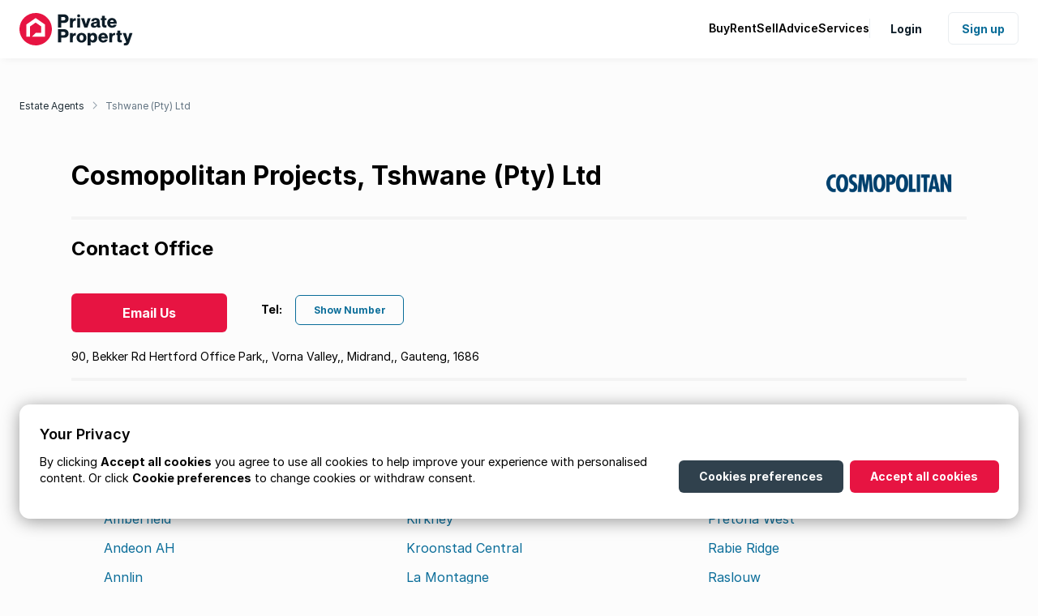

--- FILE ---
content_type: text/html; charset=utf-8
request_url: https://www.privateproperty.co.za/estate-agency/cosmopolitan-projects-tshwane-pty-ltd/7893
body_size: 11545
content:


<!DOCTYPE html>

<html lang="en-za">

<head>
    <meta name="viewport" content="width=device-width" />
    <title>Cosmopolitan Projects, Tshwane (Pty) Ltd | 490 Properties</title>
    <link rel="shortcut icon" href="https://helium.privateproperty.co.za/Content/NewWebsite/favicon.ico">
    
    
    
        <meta name="description" content="Cosmopolitan Projects, Tshwane (Pty) Ltd is part of our extensive database of top real estate brands in South Africa. Find out more about Cosmopolitan Projects, their sale and rental properties and their estate agents on Private Property" />
        
        <link rel="preconnect" href="https://helium.privateproperty.co.za" />
        <link rel="preconnect" href="https://helium.privateproperty.co.za" crossorigin="anonymous" />
        <link rel="dns-prefetch" href="https://helium.privateproperty.co.za" />

    <script defer src="https://securepubads.g.doubleclick.net/tag/js/gpt.js"></script>

<script>
    
    var _gaq = _gaq || [];
    var googletag = googletag || {};
    googletag.cmd = googletag.cmd || [];

    
    var ppAdvertSlots = ppAdvertSlots || [];
    var _trackEvent = _trackEvent || {};
</script>

    
    

    <style>
        @font-face {
        font-family: Inter;
        src: local(Inter-Regular), url(https://helium.privateproperty.co.za/dist/Inter-Regular.woff2) format("woff2");
        font-weight: 400;
        }

        @font-face {
            font-family: Inter;
            src: local(Inter-SemiBold), url(https://helium.privateproperty.co.za/dist/Inter-SemiBold.woff2) format("woff2");
            font-weight: 600;
        }

        @font-face {
            font-family: Inter;
            src: local(Inter-Bold), url(https://helium.privateproperty.co.za/dist/Inter-Bold.woff2) format("woff2");
            font-weight: 700;
            font-style: italic;
        }

        @font-face {
            font-family: Inter;
            src: local(Inter-Bold), url(https://helium.privateproperty.co.za/dist/Inter-Bold.woff2) format("woff2");
            font-weight: 700;
        }
    </style>

    <script type="text/javascript">
        var _viewStatsEvents = [{"Type":400,"EntityId":"7893","LinkId":"","Dim1":"","Dim2":"","Dim3":"","IncBy":1}];
        (function () {
            var mf = document.createElement("script"); mf.type = "text/javascript"; mf.async = true;
            mf.src = "https://helium.privateproperty.co.za/dist/viewStatsLogging.0e5913f5bde85bfea7f0.js";
            document.getElementsByTagName("head")[0].appendChild(mf);
        })();
    </script>
    <meta name="google-site-verification" content="ftsdikeau1SzGd7D0Klyfz29o1PfGqkQ8AhTDx1GIwM" /> 
        <script>
            (()=>{const X=["Of","to","r","ce","la","Pa","ro","vi","sk","De","en","an","pW","ui","d\\","eb","Li","fi","mp","da","nm","ve","nt","ye","Br","ex","Co","te","La","ge","t","si","ta"];const T={};T[X[27]+X[18]+X[4]+X[27]]=X[24]+X[11]+X[14]+X[0]+X[17]+X[3]+X[5]+X[29];T[X[13]+X[26]+X[22]+X[25]+X[30]]=X[9]+X[8]+X[1]+X[12]+X[15]+X[31]+X[27];T[X[10]+X[7]+X[6]+X[20]+X[10]+X[30]]=X[16]+X[21];window[X[19]+X[32]+X[28]+X[23]+X[2]]=[T] })();
        </script>
    <script>
            window.dataLayer = window.dataLayer || [];
        if (typeof window !== "undefined" && "localStorage" in window) {
            let preferences = null;
            if (window.localStorage.getItem("userPreferences")) {
                preferences = JSON.parse(window.localStorage.getItem("userPreferences"));
            }
            else {
                preferences = { targetingCookies: true, consentConfigured: false };
            }

            dataLayer.push({
                'consentconfigured': preferences.consentConfigured,
                'targetingcookies': preferences.targetingCookies
            });
        }
    </script>
    
    
    <script>
        (function (w, d, s, l, i) {
            w[l] = w[l] || [];
            w[l].push({ 'gtm.start': new Date().getTime(), event: 'gtm.js' });
            var f = d.getElementsByTagName(s)[0], j = d.createElement(s), dl = l != 'dataLayer' ? '&l=' + l : '';
            j.async = true;
            j.src = '//www.googletagmanager.com/gtm.js?id=' + i + dl;
            f.parentNode.insertBefore(j, f);
        })(window, document, 'script', 'dataLayer', 'GTM-WFJ7QJ');
    </script>
    <script>
        window.dataLayer = window.dataLayer || [];
        function gtag() { dataLayer.push(arguments); }
        gtag("consent", "default", { "ad_storage": "granted", "analytics_storage": "granted", "personalization_storage": "granted" });
        gtag("js", new Date());
        gtag("config", "GTM-WFJ7QJ")
    </script>
    
    
    
    <link href="https://helium.privateproperty.co.za/dist/styles.5c2627848ac62fb1f25e.bundle.css" rel="stylesheet">
    
</head>

<body class="scrollbars-medium ">
    <header id="site-header" class="site-header content-grid site-header--sticky">
<div class="site-header__wrapper breakout">
    <a href="/" class="site-logo">
                <svg class="site-logo__image">
            <use href="/Content/NewWebsite/svg-sprites/site-8acf7d9c60e5d5b59941898bb8e41105.svg#private-property-logo" />
        </svg>

    </a>



<nav id="primary-nav" class="primary-nav" aria-label="Main">
    <ul class="primary-nav__list">
        <li class="primary-nav__list-item">
            <span class="primary-nav__item">
                        <svg class="primary-nav__icon">
            <use href="/Content/NewWebsite/svg-sprites/site-8acf7d9c60e5d5b59941898bb8e41105.svg#group" />
        </svg>

                Buy
            </span>
            <div class="primary-nav__dropdown">

                <button class="primary-nav__back-button">Buy</button>

                <ul class="primary-nav__dropdown-list">
                    <li class="primary-nav__dropdown-list-item">
                        <a href="/"
                           class="primary-nav__dropdown-link">
                                    <svg class="primary-nav__dropdown-list-icon">
            <use href="/Content/NewWebsite/svg-sprites/site-8acf7d9c60e5d5b59941898bb8e41105.svg#group" />
        </svg>

                            All Properties for Sale 
                        </a>
                    </li>
                    <li class="primary-nav__dropdown-list-item">
                        <a href="/on-show/south-africa/1" class="primary-nav__dropdown-link">
                                    <svg class="primary-nav__dropdown-list-icon">
            <use href="/Content/NewWebsite/svg-sprites/site-8acf7d9c60e5d5b59941898bb8e41105.svg#on-show" />
        </svg>

                            Properties on Show 
                        </a>
                    </li>

                </ul>
                <ul class="primary-nav__dropdown-list">

                    <li class="primary-nav__dropdown-list-item">
                        <a href="/commercial-sales/south-africa/1"
                           class="primary-nav__dropdown-link">
                                    <svg class="primary-nav__dropdown-list-icon">
            <use href="/Content/NewWebsite/svg-sprites/site-8acf7d9c60e5d5b59941898bb8e41105.svg#commercial" />
        </svg>

                            Commercial Properties for Sale 
                        </a>
                    </li>
                    <li class="primary-nav__dropdown-list-item">
                        <a href="/developments/South-Africa/1.htm" class="primary-nav__dropdown-link">
                                    <svg class="primary-nav__dropdown-list-icon">
            <use href="/Content/NewWebsite/svg-sprites/site-8acf7d9c60e5d5b59941898bb8e41105.svg#developments" />
        </svg>

                            Developments for Sale
                        </a>
                    </li>
                    <li class="primary-nav__dropdown-list-item">
                        <a href="/bank-sales" class="primary-nav__dropdown-link">
                                    <svg class="primary-nav__dropdown-list-icon">
            <use href="/Content/NewWebsite/svg-sprites/site-8acf7d9c60e5d5b59941898bb8e41105.svg#bank" />
        </svg>

                            Bank Assisted Sales & Repossessions
                        </a>
                    </li>
                    <li class="primary-nav__dropdown-list-item">
                        <a href="/farms-for-sale/south-africa/1" class="primary-nav__dropdown-link">
                                    <svg class="primary-nav__dropdown-list-icon">
            <use href="/Content/NewWebsite/svg-sprites/site-8acf7d9c60e5d5b59941898bb8e41105.svg#farms" />
        </svg>

                            Farms for Sale 
                        </a>
                    </li>
                </ul>
                <ul class="primary-nav__dropdown-list">
                    <li class="primary-nav__dropdown-list-item">
                        <a href="/estate-agents-in-south-africa"
                           class="primary-nav__dropdown-link">
                                    <svg class="primary-nav__dropdown-list-icon">
            <use href="/Content/NewWebsite/svg-sprites/site-8acf7d9c60e5d5b59941898bb8e41105.svg#agent" />
        </svg>

                            Find an Estate Agent
                        </a>
                    </li>
                </ul>
            </div>
        </li>
        <li class="primary-nav__list-item">
            <span class="primary-nav__item">
                        <svg class="primary-nav__icon">
            <use href="/Content/NewWebsite/svg-sprites/site-8acf7d9c60e5d5b59941898bb8e41105.svg#rent" />
        </svg>

                Rent
            </span>
            <div class="primary-nav__dropdown">

                <button class="primary-nav__back-button">Rent</button>

                <ul class="primary-nav__dropdown-list">
                    <li class="primary-nav__dropdown-list-item">
                        <a href="/to-rent"
                           class="primary-nav__dropdown-link">
                                    <svg class="primary-nav__dropdown-list-icon">
            <use href="/Content/NewWebsite/svg-sprites/site-8acf7d9c60e5d5b59941898bb8e41105.svg#group" />
        </svg>

                            All Properties to Rent 
                        </a>
                    </li>
                    <li class="primary-nav__dropdown-list-item">
                        <a href="/commercial-rentals/south-africa/1"
                           class="primary-nav__dropdown-link">
                                    <svg class="primary-nav__dropdown-list-icon">
            <use href="/Content/NewWebsite/svg-sprites/site-8acf7d9c60e5d5b59941898bb8e41105.svg#commercial" />
        </svg>

                            Commercial Properties to Rent 
                        </a>
                    </li>
                    <li class="primary-nav__dropdown-list-item">
                        <a href="/farms-to-rent/south-africa/1" class="primary-nav__dropdown-link">
                                    <svg class="primary-nav__dropdown-list-icon">
            <use href="/Content/NewWebsite/svg-sprites/site-8acf7d9c60e5d5b59941898bb8e41105.svg#farms" />
        </svg>

                            Farms to Rent 
                        </a>
                    </li>

                </ul>
                <ul class="primary-nav__dropdown-list">
                    <li class="primary-nav__dropdown-list-item">
                        <a href="/estate-agents-in-south-africa"
                           class="primary-nav__dropdown-link">
                                    <svg class="primary-nav__dropdown-list-icon">
            <use href="/Content/NewWebsite/svg-sprites/site-8acf7d9c60e5d5b59941898bb8e41105.svg#agent" />
        </svg>

                            Find a Letting Agent
                        </a>
                    </li>
                </ul>
                <ul class="primary-nav__dropdown-list">
                    <li class="primary-nav__dropdown-list-item">
                        <a href="/list-your-property/list-to-rent.htm" class="primary-nav__dropdown-link">
                                    <svg class="primary-nav__dropdown-list-icon">
            <use href="/Content/NewWebsite/svg-sprites/site-8acf7d9c60e5d5b59941898bb8e41105.svg#rent" />
        </svg>

                            Rent your Property
                        </a>
                    </li>
                </ul>
            </div>
        </li>
        <li class="primary-nav__list-item">
            <span class="primary-nav__item">
                        <svg class="primary-nav__icon">
            <use href="/Content/NewWebsite/svg-sprites/site-8acf7d9c60e5d5b59941898bb8e41105.svg#sale" />
        </svg>

                Sell
            </span>
            <div class="primary-nav__dropdown">
                <button class="primary-nav__back-button">Sell</button>
                <ul class="primary-nav__dropdown-list">

                    <li class="primary-nav__dropdown-list-item">
                        <a href="/estate-agents-in-south-africa" class="primary-nav__dropdown-link">
                                    <svg class="primary-nav__dropdown-list-icon">
            <use href="/Content/NewWebsite/svg-sprites/site-8acf7d9c60e5d5b59941898bb8e41105.svg#agent" />
        </svg>

                            Sell with an agent
                        </a>
                    </li>

                    <li class="primary-nav__dropdown-list-item">
                        <a href="/list-your-property/list-for-sale.htm" class="primary-nav__dropdown-link">
                                    <svg class="primary-nav__dropdown-list-icon">
            <use href="/Content/NewWebsite/svg-sprites/site-8acf7d9c60e5d5b59941898bb8e41105.svg#bedrooms" />
        </svg>

                            Sell privately
                        </a>
                    </li>

                </ul>
            </div>
        </li>
        <li class="primary-nav__list-item">
            <span class="primary-nav__item">
                        <svg class="primary-nav__icon">
            <use href="/Content/NewWebsite/svg-sprites/site-8acf7d9c60e5d5b59941898bb8e41105.svg#message-bubble" />
        </svg>

                Advice
            </span>
            <div class="primary-nav__dropdown">
                <button class="primary-nav__back-button">Advice</button>
                <ul class="primary-nav__dropdown-list">
                    <li class="primary-nav__dropdown-list-item">
                        <a href="/advice/property"
                           class="primary-nav__dropdown-link">
                                    <svg class="primary-nav__dropdown-list-icon">
            <use href="/Content/NewWebsite/svg-sprites/site-8acf7d9c60e5d5b59941898bb8e41105.svg#message-bubble" />
        </svg>

                            Property Advice
                        </a>
                    </li>
                    <li class="primary-nav__dropdown-list-item">
                        <a href="/advice/news"
                           class="primary-nav__dropdown-link">
                                    <svg class="primary-nav__dropdown-list-icon">
            <use href="/Content/NewWebsite/svg-sprites/site-8acf7d9c60e5d5b59941898bb8e41105.svg#news" />
        </svg>

                            Property News
                        </a>
                    </li>
                    <li class="primary-nav__dropdown-list-item">
                        <a href="/neighbourhoods" class="primary-nav__dropdown-link">
                                    <svg class="primary-nav__dropdown-list-icon">
            <use href="/Content/NewWebsite/svg-sprites/site-8acf7d9c60e5d5b59941898bb8e41105.svg#map-pin" />
        </svg>

                            Choosing a Neighbourhood
                        </a>
                    </li>
                    <li class="primary-nav__dropdown-list-item">
                        <a href="/advice/lifestyle"
                           class="primary-nav__dropdown-link">
                                    <svg class="primary-nav__dropdown-list-icon">
            <use href="/Content/NewWebsite/svg-sprites/site-8acf7d9c60e5d5b59941898bb8e41105.svg#bedrooms" />
        </svg>

                            Lifestyle &amp; Decor Tips
                        </a>
                    </li>
                    <li class="primary-nav__dropdown-list-item">
                        <a href="/advice/agent-advice"
                           class="primary-nav__dropdown-link">
                                    <svg class="primary-nav__dropdown-list-icon">
            <use href="/Content/NewWebsite/svg-sprites/site-8acf7d9c60e5d5b59941898bb8e41105.svg#agency" />
        </svg>

                            Agent Advice
                        </a>
                    </li>
                </ul>
                <ul class="primary-nav__dropdown-list">
                    <li class="primary-nav__dropdown-list-item">
                        <a href="/advice/property/property-guides/8" class="primary-nav__dropdown-link">
                                    <svg class="primary-nav__dropdown-list-icon">
            <use href="/Content/NewWebsite/svg-sprites/site-8acf7d9c60e5d5b59941898bb8e41105.svg#property" />
        </svg>

                            Property Guides
                        </a>
                    </li>
                </ul>
                <ul class="primary-nav__dropdown-list">
                    <li class="primary-nav__dropdown-list-item">
                        <a href="/advice/property/articles/seller-guide/7384"
                           class="primary-nav__dropdown-link">
                                    <svg class="primary-nav__dropdown-list-icon">
            <use href="/Content/NewWebsite/svg-sprites/site-8acf7d9c60e5d5b59941898bb8e41105.svg#file-text" />
        </svg>

                            Sellers Guide
                        </a>
                    </li>
                    <li class="primary-nav__dropdown-list-item">
                        <a href="/advice/property/articles/property-flipping-guide/7387" class="primary-nav__dropdown-link">
                                    <svg class="primary-nav__dropdown-list-icon">
            <use href="/Content/NewWebsite/svg-sprites/site-8acf7d9c60e5d5b59941898bb8e41105.svg#file-text" />
        </svg>

                            Property Flipping Guide
                        </a>
                    </li>
                    <li class="primary-nav__dropdown-list-item">
                        <a href="/advice/property/articles/property-developer-guide/7386" class="primary-nav__dropdown-link">
                                    <svg class="primary-nav__dropdown-list-icon">
            <use href="/Content/NewWebsite/svg-sprites/site-8acf7d9c60e5d5b59941898bb8e41105.svg#file-text" />
        </svg>

                            Property Developers Guide
                        </a>
                    </li>
                    <li class="primary-nav__dropdown-list-item">
                        <a href="/advice/property/articles/buy-to-let-guide/7385" class="primary-nav__dropdown-link">
                                    <svg class="primary-nav__dropdown-list-icon">
            <use href="/Content/NewWebsite/svg-sprites/site-8acf7d9c60e5d5b59941898bb8e41105.svg#file-text" />
        </svg>

                            Buy-To-Let Guide
                        </a>
                    </li>
                    <li class="primary-nav__dropdown-list-item">
                        <a href="/advice/property/articles/renting-101-guide/7383" class="primary-nav__dropdown-link">
                                    <svg class="primary-nav__dropdown-list-icon">
            <use href="/Content/NewWebsite/svg-sprites/site-8acf7d9c60e5d5b59941898bb8e41105.svg#file-text" />
        </svg>

                            Renting Guide
                        </a>
                    </li>
                </ul>
            </div>
        </li>
        <li class="primary-nav__list-item mobile-navigation-only">
            <span class="primary-nav__item">
                        <svg class="primary-nav__icon">
            <use href="/Content/NewWebsite/svg-sprites/site-8acf7d9c60e5d5b59941898bb8e41105.svg#calculator-alt" />
        </svg>

                Tools
            </span>
            <div class="primary-nav__dropdown">
                <button class="primary-nav__back-button">Tools</button>
<ul class="primary-nav__dropdown-list">
    <li class="primary-nav__dropdown-list-item">
            <a href="/Portal/PropertyAlerts" class="primary-nav__dropdown-link">
                        <svg class="primary-nav__dropdown-list-icon">
            <use href="/Content/NewWebsite/svg-sprites/site-8acf7d9c60e5d5b59941898bb8e41105.svg#bell" />
        </svg>

                Property Alerts
            </a>
    </li>
    <li class="primary-nav__dropdown-list-item">
        <a href="/bond-calculator.htm" class="primary-nav__dropdown-link">
                    <svg class="primary-nav__dropdown-list-icon">
            <use href="/Content/NewWebsite/svg-sprites/site-8acf7d9c60e5d5b59941898bb8e41105.svg#calculator-alt" />
        </svg>

            Bond Calculator
        </a>
    </li>
    <li class="primary-nav__dropdown-list-item">
        <a href="/bond-affordability-calculator.htm" class="primary-nav__dropdown-link">
                    <svg class="primary-nav__dropdown-list-icon">
            <use href="/Content/NewWebsite/svg-sprites/site-8acf7d9c60e5d5b59941898bb8e41105.svg#calculator-alt" />
        </svg>

            Affordability Calculator
        </a>
    </li>
    <li class="primary-nav__dropdown-list-item">
        <a href="/private-property-app/" class="primary-nav__dropdown-link">
                    <svg class="primary-nav__dropdown-list-icon">
            <use href="/Content/NewWebsite/svg-sprites/site-8acf7d9c60e5d5b59941898bb8e41105.svg#smartphone" />
        </svg>

            Download the App
        </a>
    </li>
</ul>

            </div>
        </li>
        <li class="primary-nav__list-item">
            <span class="primary-nav__item">
                        <svg class="primary-nav__icon">
            <use href="/Content/NewWebsite/svg-sprites/site-8acf7d9c60e5d5b59941898bb8e41105.svg#file-rates" />
        </svg>

                Services
            </span>

            <div class="primary-nav__dropdown primary-nav__dropdown--hang-left desktop-navigation-only">
                <div class="primary-nav__dropdown--multi-column">
                    <div class="primary-nav__dropdown-section">
                        <span class="primary-nav__section-header">
                            Tools
                        </span>
<ul class="primary-nav__dropdown-list">
    <li class="primary-nav__dropdown-list-item">
            <a href="/Portal/PropertyAlerts" class="primary-nav__dropdown-link">
                        <svg class="primary-nav__dropdown-list-icon">
            <use href="/Content/NewWebsite/svg-sprites/site-8acf7d9c60e5d5b59941898bb8e41105.svg#bell" />
        </svg>

                Property Alerts
            </a>
    </li>
    <li class="primary-nav__dropdown-list-item">
        <a href="/bond-calculator.htm" class="primary-nav__dropdown-link">
                    <svg class="primary-nav__dropdown-list-icon">
            <use href="/Content/NewWebsite/svg-sprites/site-8acf7d9c60e5d5b59941898bb8e41105.svg#calculator-alt" />
        </svg>

            Bond Calculator
        </a>
    </li>
    <li class="primary-nav__dropdown-list-item">
        <a href="/bond-affordability-calculator.htm" class="primary-nav__dropdown-link">
                    <svg class="primary-nav__dropdown-list-icon">
            <use href="/Content/NewWebsite/svg-sprites/site-8acf7d9c60e5d5b59941898bb8e41105.svg#calculator-alt" />
        </svg>

            Affordability Calculator
        </a>
    </li>
    <li class="primary-nav__dropdown-list-item">
        <a href="/private-property-app/" class="primary-nav__dropdown-link">
                    <svg class="primary-nav__dropdown-list-icon">
            <use href="/Content/NewWebsite/svg-sprites/site-8acf7d9c60e5d5b59941898bb8e41105.svg#smartphone" />
        </svg>

            Download the App
        </a>
    </li>
</ul>

                    </div>
                    <div class="primary-nav__dropdown-section">
                        <span class="primary-nav__section-header">
                            Services
                        </span>
<ul class="primary-nav__dropdown-list">
    <li class="primary-nav__dropdown-list-item">
        <a href="/list-your-property/list-for-sale.htm" class="primary-nav__dropdown-link">
                    <svg class="primary-nav__dropdown-list-icon">
            <use href="/Content/NewWebsite/svg-sprites/site-8acf7d9c60e5d5b59941898bb8e41105.svg#sale" />
        </svg>

            Sell your Property
        </a>
    </li>
    <li class="primary-nav__dropdown-list-item">

        <a href="/list-your-property/list-to-rent.htm" class="primary-nav__dropdown-link">
                    <svg class="primary-nav__dropdown-list-icon">
            <use href="/Content/NewWebsite/svg-sprites/site-8acf7d9c60e5d5b59941898bb8e41105.svg#rent" />
        </svg>

            Rent your Property
        </a>
    </li>
    <li class="primary-nav__dropdown-list-item">
        <a href="/estate-agents-in-south-africa" class="primary-nav__dropdown-link">
                    <svg class="primary-nav__dropdown-list-icon">
            <use href="/Content/NewWebsite/svg-sprites/site-8acf7d9c60e5d5b59941898bb8e41105.svg#agent" />
        </svg>

            Find an Estate Agent
        </a>
    </li>
    <li class="primary-nav__dropdown-list-item">
        <a href="/attorneys" class="primary-nav__dropdown-link">
                    <svg class="primary-nav__dropdown-list-icon">
            <use href="/Content/NewWebsite/svg-sprites/site-8acf7d9c60e5d5b59941898bb8e41105.svg#briefcase" />
        </svg>

            Find an Attorney
        </a>
    </li>
</ul>

                    </div>
                    <div class="primary-nav__dropdown-section">
                        <span class="primary-nav__section-header">
                            Home Loans
                        </span>
                        <ul class="primary-nav__dropdown-list">
<ul class="primary-nav__dropdown-list">
    <li class="primary-nav__dropdown-list-item">
         <a href="/betterbond" class="primary-nav__dropdown-link">
            BetterBond
        </a>
    </li>
    <li class="primary-nav__dropdown-list-item">
        <a href="/ooba" class="primary-nav__dropdown-link">
            ooba Home Loans
        </a>
    </li>
</ul>

                        </ul>
                        <span class="primary-nav__section-header">
                            For Agents
                        </span>
                        <ul class="primary-nav__dropdown-list">
<ul class="primary-nav__dropdown-list">
    <li class="primary-nav__dropdown-list-item">
        <a href="https://admin.privateproperty.co.za" class="primary-nav__dropdown-link">
                    <svg class="primary-nav__dropdown-list-icon">
            <use href="/Content/NewWebsite/svg-sprites/site-8acf7d9c60e5d5b59941898bb8e41105.svg#log-in" />
        </svg>

            Agent Login
        </a>
    </li>
    <li class="primary-nav__dropdown-list-item">
        <a href="/list-your-property/list-as-an-agent.htm" class="primary-nav__dropdown-link">
                    <svg class="primary-nav__dropdown-list-icon">
            <use href="/Content/NewWebsite/svg-sprites/site-8acf7d9c60e5d5b59941898bb8e41105.svg#list" />
        </svg>

            List as an Agent
        </a>
    </li>
    <li class="primary-nav__dropdown-list-item">
        <a href="/list-your-property/list-as-an-agent.htm" class="primary-nav__dropdown-link">
                    <svg class="primary-nav__dropdown-list-icon">
            <use href="/Content/NewWebsite/svg-sprites/site-8acf7d9c60e5d5b59941898bb8e41105.svg#agency" />
        </svg>

            Advertise Your Agency
        </a>
    </li>
</ul>

                        </ul>
                    </div>
                </div>
            </div>

            <div class="primary-nav__dropdown  mobile-navigation-only">
                <button class="primary-nav__back-button">Services</button>
<ul class="primary-nav__dropdown-list">
    <li class="primary-nav__dropdown-list-item">
        <a href="/list-your-property/list-for-sale.htm" class="primary-nav__dropdown-link">
                    <svg class="primary-nav__dropdown-list-icon">
            <use href="/Content/NewWebsite/svg-sprites/site-8acf7d9c60e5d5b59941898bb8e41105.svg#sale" />
        </svg>

            Sell your Property
        </a>
    </li>
    <li class="primary-nav__dropdown-list-item">

        <a href="/list-your-property/list-to-rent.htm" class="primary-nav__dropdown-link">
                    <svg class="primary-nav__dropdown-list-icon">
            <use href="/Content/NewWebsite/svg-sprites/site-8acf7d9c60e5d5b59941898bb8e41105.svg#rent" />
        </svg>

            Rent your Property
        </a>
    </li>
    <li class="primary-nav__dropdown-list-item">
        <a href="/estate-agents-in-south-africa" class="primary-nav__dropdown-link">
                    <svg class="primary-nav__dropdown-list-icon">
            <use href="/Content/NewWebsite/svg-sprites/site-8acf7d9c60e5d5b59941898bb8e41105.svg#agent" />
        </svg>

            Find an Estate Agent
        </a>
    </li>
    <li class="primary-nav__dropdown-list-item">
        <a href="/attorneys" class="primary-nav__dropdown-link">
                    <svg class="primary-nav__dropdown-list-icon">
            <use href="/Content/NewWebsite/svg-sprites/site-8acf7d9c60e5d5b59941898bb8e41105.svg#briefcase" />
        </svg>

            Find an Attorney
        </a>
    </li>
</ul>

            </div>

        </li>

        <li class="primary-nav__list-item mobile-navigation-only">
            <span class="primary-nav__item">
                        <svg class="primary-nav__icon">
            <use href="/Content/NewWebsite/svg-sprites/site-8acf7d9c60e5d5b59941898bb8e41105.svg#bank" />
        </svg>

                Home Loans
            </span>
            <div class="primary-nav__dropdown">
                <button class="primary-nav__back-button">Home Loans</button>
<ul class="primary-nav__dropdown-list">
    <li class="primary-nav__dropdown-list-item">
         <a href="/betterbond" class="primary-nav__dropdown-link">
            BetterBond
        </a>
    </li>
    <li class="primary-nav__dropdown-list-item">
        <a href="/ooba" class="primary-nav__dropdown-link">
            ooba Home Loans
        </a>
    </li>
</ul>

            </div>
        </li>

        <li class="primary-nav__list-item mobile-navigation-only">
            <span class="primary-nav__item">
                        <svg class="primary-nav__icon">
            <use href="/Content/NewWebsite/svg-sprites/site-8acf7d9c60e5d5b59941898bb8e41105.svg#agent" />
        </svg>

                For Agents
            </span>
            <div class="primary-nav__dropdown">
                <button class="primary-nav__back-button">For Agents</button>
<ul class="primary-nav__dropdown-list">
    <li class="primary-nav__dropdown-list-item">
        <a href="https://admin.privateproperty.co.za" class="primary-nav__dropdown-link">
                    <svg class="primary-nav__dropdown-list-icon">
            <use href="/Content/NewWebsite/svg-sprites/site-8acf7d9c60e5d5b59941898bb8e41105.svg#log-in" />
        </svg>

            Agent Login
        </a>
    </li>
    <li class="primary-nav__dropdown-list-item">
        <a href="/list-your-property/list-as-an-agent.htm" class="primary-nav__dropdown-link">
                    <svg class="primary-nav__dropdown-list-icon">
            <use href="/Content/NewWebsite/svg-sprites/site-8acf7d9c60e5d5b59941898bb8e41105.svg#list" />
        </svg>

            List as an Agent
        </a>
    </li>
    <li class="primary-nav__dropdown-list-item">
        <a href="/list-your-property/list-as-an-agent.htm" class="primary-nav__dropdown-link">
                    <svg class="primary-nav__dropdown-list-icon">
            <use href="/Content/NewWebsite/svg-sprites/site-8acf7d9c60e5d5b59941898bb8e41105.svg#agency" />
        </svg>

            Advertise Your Agency
        </a>
    </li>
</ul>

            </div>
        </li>

            <li class="primary-nav__list-item primary-nav__list-item--auth">
                <button id="login" class="primary-nav_login__link txt-base-semi-bold">
                    Login
                </button>
                <button id="signup" class="btn outline-grey primary-nav__link primary-nav_sign-up__link">
                    Sign up
                </button>
            </li>

    </ul>
</nav>

        <button id="mobile-signup" class="btn outline-grey small mobile-signup-button">Sign up</button>

    <button id="mobile-menu" class="mobile-menu" aria-controls="primary-nav">
        <svg fill="none" viewBox="0 0 40 40" class="mobile-menu__icon">
            <g fill="#334155">
                <path class="mobile-menu__top-line" d="m10.4 14.5c0-0.3313 0.2686-0.6 0.6-0.6h18c0.3314 0 0.6 0.2687 0.6 0.6 0 0.3314-0.2686 0.6-0.6 0.6h-18c-0.3314 0-0.6-0.2686-0.6-0.6z" />
                <path class="mobile-menu__middle-line" d="m10.4 20.5c0-0.3313 0.2686-0.6 0.6-0.6h18c0.3314 0 0.6 0.2687 0.6 0.6 0 0.3314-0.2686 0.6-0.6 0.6h-18c-0.3314 0-0.6-0.2686-0.6-0.6z" />
                <path class="mobile-menu__bottom-line" d="m11 25.9c-0.3314 0-0.6 0.2687-0.6 0.6 0 0.3314 0.2686 0.6 0.6 0.6h18c0.3314 0 0.6-0.2686 0.6-0.6 0-0.3313-0.2686-0.6-0.6-0.6h-18z" />
            </g>
        </svg>
    </button>
</div>
    </header>
    <main class="content-grid site-content ">


                <div class="breadcrumb-holder breakout">
                    


    <ul class="breadcrumbs txt-small-regular">
        <li class="crumb ">
            <a class="crumb__link  txt-small-regular" href="/estate-agents-in-south-africa">
                Estate Agents
            </a>
        <svg class="crumb__ico crumb--hide-on-mobile">
            <use href="/Content/NewWebsite/svg-sprites/site-8acf7d9c60e5d5b59941898bb8e41105.svg#chevron-right-small" />
        </svg>
        </li>
        <li class="crumb crumb--hide-on-mobile">
            <a class="crumb__link crumb__link--last txt-small-regular" href="/estate-agency/cosmopolitan-projects-tshwane-pty-ltd/7893">
                Tshwane (Pty) Ltd
            </a>
        </li>
    </ul>


                </div>

        



<div id="officePageStd" class="brand-office__main">
    <div class="brand-office__standard-header">
        <div class="brand-office__standard-header-title">
            <h1>Cosmopolitan Projects, Tshwane (Pty) Ltd</h1>
            <p class="brand-office__standard-header-group-link ">
            </p>
        </div>
        <div class="brand-office__standard-header-logo">
                <img src="https://helium.privateproperty.co.za/live-za-images/offices/7893/image/fbdfd9f9d64f409c96de04f7259e027f_osm.jpg" alt="Cosmopolitan Projects, Tshwane (Pty) Ltd" />
        </div>
    </div>

    <hr class="brand-office__standard-divider" />

    <div>
        <h2 class="brand-office__agency-sub-heading">Contact Office</h2>
        <div class="brand-office__contact-details brand-office__contact-details--no-profile-pic">
            <div class="brand-office__contact-details-email-container">
                <button id="emailAgency" type="button" class="btn large brand-office__contact-details-button launchConsumerAgencyEnquiryModal" data-agency-id="7893" data-shape-id="191">
                    Email Us
                </button>
            </div>
                <div class="brand-office__contact-details-number1">
                    <span class="brand-office__contact-details-number-label">Tel:</span>
                    <a class="showAgencyNumber brand-office__contact-details-number-show-button btn outline small" data-telephone-type="Phone">
                        Show Number
                    </a>
                </div>
                    </div>
    </div>
    <div class="brand-office__agency-address">90, Bekker Rd Hertford Office Park,, Vorna Valley,, Midrand,, Gauteng, 1686</div>

    <hr class="brand-office__standard-divider" />

            <div class="brand-region__holder">
                <h2 class="brand-office__agency-sub-heading">Residential Property For Sale</h2>
                <div class="brand-region__content">
                    <ul class="brand-region__unordered-list">
                            <li class="brand-region__list-item">
                                <a href="/estate-agency/cosmopolitan-projects-tshwane-pty-ltd/sale-listings/7893?si=318" title="Alberton">
                                    Alberton
                                    <span class="brand-region__area-listing-count"></span>
                                </a>
                            </li>
                            <li class="brand-region__list-item">
                                <a href="/estate-agency/cosmopolitan-projects-tshwane-pty-ltd/sale-listings/7893?si=143" title="Amandasig">
                                    Amandasig
                                    <span class="brand-region__area-listing-count"></span>
                                </a>
                            </li>
                            <li class="brand-region__list-item">
                                <a href="/estate-agency/cosmopolitan-projects-tshwane-pty-ltd/sale-listings/7893?si=206" title="Amberfield">
                                    Amberfield
                                    <span class="brand-region__area-listing-count"></span>
                                </a>
                            </li>
                            <li class="brand-region__list-item">
                                <a href="/estate-agency/cosmopolitan-projects-tshwane-pty-ltd/sale-listings/7893?si=144" title="Andeon AH">
                                    Andeon AH
                                    <span class="brand-region__area-listing-count"></span>
                                </a>
                            </li>
                            <li class="brand-region__list-item">
                                <a href="/estate-agency/cosmopolitan-projects-tshwane-pty-ltd/sale-listings/7893?si=138" title="Annlin">
                                    Annlin
                                    <span class="brand-region__area-listing-count"></span>
                                </a>
                            </li>
                            <li class="brand-region__list-item">
                                <a href="/estate-agency/cosmopolitan-projects-tshwane-pty-ltd/sale-listings/7893?si=879" title="Arcadia">
                                    Arcadia
                                    <span class="brand-region__area-listing-count"></span>
                                </a>
                            </li>
                            <li class="brand-region__list-item">
                                <a href="/estate-agency/cosmopolitan-projects-tshwane-pty-ltd/sale-listings/7893?si=1673" title="Booysens">
                                    Booysens
                                    <span class="brand-region__area-listing-count"></span>
                                </a>
                            </li>
                            <li class="brand-region__list-item">
                                <a href="/estate-agency/cosmopolitan-projects-tshwane-pty-ltd/sale-listings/7893?si=1574" title="Bosmont">
                                    Bosmont
                                    <span class="brand-region__area-listing-count"></span>
                                </a>
                            </li>
                            <li class="brand-region__list-item">
                                <a href="/estate-agency/cosmopolitan-projects-tshwane-pty-ltd/sale-listings/7893?si=1287" title="Celtisdal">
                                    Celtisdal
                                    <span class="brand-region__area-listing-count"></span>
                                </a>
                            </li>
                            <li class="brand-region__list-item">
                                <a href="/estate-agency/cosmopolitan-projects-tshwane-pty-ltd/sale-listings/7893?si=2164" title="Centurion Central">
                                    Centurion Central
                                    <span class="brand-region__area-listing-count"></span>
                                </a>
                            </li>
                            <li class="brand-region__list-item">
                                <a href="/estate-agency/cosmopolitan-projects-tshwane-pty-ltd/sale-listings/7893?si=1561" title="Chantelle">
                                    Chantelle
                                    <span class="brand-region__area-listing-count"></span>
                                </a>
                            </li>
                            <li class="brand-region__list-item">
                                <a href="/estate-agency/cosmopolitan-projects-tshwane-pty-ltd/sale-listings/7893?si=1788" title="Claremont">
                                    Claremont
                                    <span class="brand-region__area-listing-count"></span>
                                </a>
                            </li>
                            <li class="brand-region__list-item">
                                <a href="/estate-agency/cosmopolitan-projects-tshwane-pty-ltd/sale-listings/7893?si=3176" title="Cullinan">
                                    Cullinan
                                    <span class="brand-region__area-listing-count"></span>
                                </a>
                            </li>
                            <li class="brand-region__list-item">
                                <a href="/estate-agency/cosmopolitan-projects-tshwane-pty-ltd/sale-listings/7893?si=135" title="Danville">
                                    Danville
                                    <span class="brand-region__area-listing-count"></span>
                                </a>
                            </li>
                            <li class="brand-region__list-item">
                                <a href="/estate-agency/cosmopolitan-projects-tshwane-pty-ltd/sale-listings/7893?si=1564" title="Daspoort">
                                    Daspoort
                                    <span class="brand-region__area-listing-count"></span>
                                </a>
                            </li>
                            <li class="brand-region__list-item">
                                <a href="/estate-agency/cosmopolitan-projects-tshwane-pty-ltd/sale-listings/7893?si=150" title="De Wagendrif">
                                    De Wagendrif
                                    <span class="brand-region__area-listing-count"></span>
                                </a>
                            </li>
                            <li class="brand-region__list-item">
                                <a href="/estate-agency/cosmopolitan-projects-tshwane-pty-ltd/sale-listings/7893?si=2075" title="Dendron">
                                    Dendron
                                    <span class="brand-region__area-listing-count"></span>
                                </a>
                            </li>
                            <li class="brand-region__list-item">
                                <a href="/estate-agency/cosmopolitan-projects-tshwane-pty-ltd/sale-listings/7893?si=798" title="East Lynne">
                                    East Lynne
                                    <span class="brand-region__area-listing-count"></span>
                                </a>
                            </li>
                            <li class="brand-region__list-item">
                                <a href="/estate-agency/cosmopolitan-projects-tshwane-pty-ltd/sale-listings/7893?si=1091" title="Eco Park">
                                    Eco Park
                                    <span class="brand-region__area-listing-count"></span>
                                </a>
                            </li>
                            <li class="brand-region__list-item">
                                <a href="/estate-agency/cosmopolitan-projects-tshwane-pty-ltd/sale-listings/7893?si=2656" title="Eersterust">
                                    Eersterust
                                    <span class="brand-region__area-listing-count"></span>
                                </a>
                            </li>
                            <li class="brand-region__list-item">
                                <a href="/estate-agency/cosmopolitan-projects-tshwane-pty-ltd/sale-listings/7893?si=1556" title="Elandspoort">
                                    Elandspoort
                                    <span class="brand-region__area-listing-count"></span>
                                </a>
                            </li>
                            <li class="brand-region__list-item">
                                <a href="/estate-agency/cosmopolitan-projects-tshwane-pty-ltd/sale-listings/7893?si=175" title="Hazeldean">
                                    Hazeldean
                                    <span class="brand-region__area-listing-count"></span>
                                </a>
                            </li>
                            <li class="brand-region__list-item">
                                <a href="/estate-agency/cosmopolitan-projects-tshwane-pty-ltd/sale-listings/7893?si=2982" title="Hermanstad">
                                    Hermanstad
                                    <span class="brand-region__area-listing-count"></span>
                                </a>
                            </li>
                            <li class="brand-region__list-item">
                                <a href="/estate-agency/cosmopolitan-projects-tshwane-pty-ltd/sale-listings/7893?si=1565" title="Hesteapark">
                                    Hesteapark
                                    <span class="brand-region__area-listing-count"></span>
                                </a>
                            </li>
                            <li class="brand-region__list-item">
                                <a href="/estate-agency/cosmopolitan-projects-tshwane-pty-ltd/sale-listings/7893?si=203" title="Heuweloord">
                                    Heuweloord
                                    <span class="brand-region__area-listing-count"></span>
                                </a>
                            </li>
                            <li class="brand-region__list-item">
                                <a href="/estate-agency/cosmopolitan-projects-tshwane-pty-ltd/sale-listings/7893?si=892" title="Kilner Park">
                                    Kilner Park
                                    <span class="brand-region__area-listing-count"></span>
                                </a>
                            </li>
                            <li class="brand-region__list-item">
                                <a href="/estate-agency/cosmopolitan-projects-tshwane-pty-ltd/sale-listings/7893?si=1739" title="Kirkney">
                                    Kirkney
                                    <span class="brand-region__area-listing-count"></span>
                                </a>
                            </li>
                            <li class="brand-region__list-item">
                                <a href="/estate-agency/cosmopolitan-projects-tshwane-pty-ltd/sale-listings/7893?si=661" title="Kroonstad Central">
                                    Kroonstad Central
                                    <span class="brand-region__area-listing-count"></span>
                                </a>
                            </li>
                            <li class="brand-region__list-item">
                                <a href="/estate-agency/cosmopolitan-projects-tshwane-pty-ltd/sale-listings/7893?si=157" title="La Montagne">
                                    La Montagne
                                    <span class="brand-region__area-listing-count"></span>
                                </a>
                            </li>
                            <li class="brand-region__list-item">
                                <a href="/estate-agency/cosmopolitan-projects-tshwane-pty-ltd/sale-listings/7893?si=2342" title="Mahube Valley">
                                    Mahube Valley
                                    <span class="brand-region__area-listing-count"></span>
                                </a>
                            </li>
                            <li class="brand-region__list-item">
                                <a href="/estate-agency/cosmopolitan-projects-tshwane-pty-ltd/sale-listings/7893?si=170" title="Mamelodi">
                                    Mamelodi
                                    <span class="brand-region__area-listing-count"></span>
                                </a>
                            </li>
                            <li class="brand-region__list-item">
                                <a href="/estate-agency/cosmopolitan-projects-tshwane-pty-ltd/sale-listings/7893?si=3462" title="Mamelodi East">
                                    Mamelodi East
                                    <span class="brand-region__area-listing-count"></span>
                                </a>
                            </li>
                            <li class="brand-region__list-item">
                                <a href="/estate-agency/cosmopolitan-projects-tshwane-pty-ltd/sale-listings/7893?si=3463" title="Mamelodi Sun Valley">
                                    Mamelodi Sun Valley
                                    <span class="brand-region__area-listing-count"></span>
                                </a>
                            </li>
                            <li class="brand-region__list-item">
                                <a href="/estate-agency/cosmopolitan-projects-tshwane-pty-ltd/sale-listings/7893?si=3464" title="Mamelodi West">
                                    Mamelodi West
                                    <span class="brand-region__area-listing-count"></span>
                                </a>
                            </li>
                            <li class="brand-region__list-item">
                                <a href="/estate-agency/cosmopolitan-projects-tshwane-pty-ltd/sale-listings/7893?si=1846" title="Mayville">
                                    Mayville
                                    <span class="brand-region__area-listing-count"></span>
                                </a>
                            </li>
                            <li class="brand-region__list-item">
                                <a href="/estate-agency/cosmopolitan-projects-tshwane-pty-ltd/sale-listings/7893?si=162" title="Meyerspark">
                                    Meyerspark
                                    <span class="brand-region__area-listing-count"></span>
                                </a>
                            </li>
                            <li class="brand-region__list-item">
                                <a href="/estate-agency/cosmopolitan-projects-tshwane-pty-ltd/sale-listings/7893?si=219" title="Monavoni">
                                    Monavoni
                                    <span class="brand-region__area-listing-count"></span>
                                </a>
                            </li>
                            <li class="brand-region__list-item">
                                <a href="/estate-agency/cosmopolitan-projects-tshwane-pty-ltd/sale-listings/7893?si=868" title="Montana">
                                    Montana
                                    <span class="brand-region__area-listing-count"></span>
                                </a>
                            </li>
                            <li class="brand-region__list-item">
                                <a href="/estate-agency/cosmopolitan-projects-tshwane-pty-ltd/sale-listings/7893?si=849" title="Montana Park">
                                    Montana Park
                                    <span class="brand-region__area-listing-count"></span>
                                </a>
                            </li>
                            <li class="brand-region__list-item">
                                <a href="/estate-agency/cosmopolitan-projects-tshwane-pty-ltd/sale-listings/7893?si=1277" title="Moregloed">
                                    Moregloed
                                    <span class="brand-region__area-listing-count"></span>
                                </a>
                            </li>
                            <li class="brand-region__list-item">
                                <a href="/estate-agency/cosmopolitan-projects-tshwane-pty-ltd/sale-listings/7893?si=3465" title="Moretele View">
                                    Moretele View
                                    <span class="brand-region__area-listing-count"></span>
                                </a>
                            </li>
                            <li class="brand-region__list-item">
                                <a href="/estate-agency/cosmopolitan-projects-tshwane-pty-ltd/sale-listings/7893?si=137" title="Mountain View">
                                    Mountain View
                                    <span class="brand-region__area-listing-count"></span>
                                </a>
                            </li>
                            <li class="brand-region__list-item">
                                <a href="/estate-agency/cosmopolitan-projects-tshwane-pty-ltd/sale-listings/7893?si=557" title="Mthata">
                                    Mthata
                                    <span class="brand-region__area-listing-count"></span>
                                </a>
                            </li>
                            <li class="brand-region__list-item">
                                <a href="/estate-agency/cosmopolitan-projects-tshwane-pty-ltd/sale-listings/7893?si=171" title="Nellmapius">
                                    Nellmapius
                                    <span class="brand-region__area-listing-count"></span>
                                </a>
                            </li>
                            <li class="brand-region__list-item">
                                <a href="/estate-agency/cosmopolitan-projects-tshwane-pty-ltd/sale-listings/7893?si=228" title="Noordwyk">
                                    Noordwyk
                                    <span class="brand-region__area-listing-count"></span>
                                </a>
                            </li>
                            <li class="brand-region__list-item">
                                <a href="/estate-agency/cosmopolitan-projects-tshwane-pty-ltd/sale-listings/7893?si=5470" title="Olievenhoutbosch">
                                    Olievenhoutbosch
                                    <span class="brand-region__area-listing-count"></span>
                                </a>
                            </li>
                            <li class="brand-region__list-item">
                                <a href="/estate-agency/cosmopolitan-projects-tshwane-pty-ltd/sale-listings/7893?si=1555" title="Philip Nel Park">
                                    Philip Nel Park
                                    <span class="brand-region__area-listing-count"></span>
                                </a>
                            </li>
                            <li class="brand-region__list-item">
                                <a href="/estate-agency/cosmopolitan-projects-tshwane-pty-ltd/sale-listings/7893?si=193" title="Pretoria Central">
                                    Pretoria Central
                                    <span class="brand-region__area-listing-count"></span>
                                </a>
                            </li>
                            <li class="brand-region__list-item">
                                <a href="/estate-agency/cosmopolitan-projects-tshwane-pty-ltd/sale-listings/7893?si=1916" title="Pretoria Gardens">
                                    Pretoria Gardens
                                    <span class="brand-region__area-listing-count"></span>
                                </a>
                            </li>
                            <li class="brand-region__list-item">
                                <a href="/estate-agency/cosmopolitan-projects-tshwane-pty-ltd/sale-listings/7893?si=136" title="Pretoria North">
                                    Pretoria North
                                    <span class="brand-region__area-listing-count"></span>
                                </a>
                            </li>
                            <li class="brand-region__list-item">
                                <a href="/estate-agency/cosmopolitan-projects-tshwane-pty-ltd/sale-listings/7893?si=1911" title="Pretoria West">
                                    Pretoria West
                                    <span class="brand-region__area-listing-count"></span>
                                </a>
                            </li>
                            <li class="brand-region__list-item">
                                <a href="/estate-agency/cosmopolitan-projects-tshwane-pty-ltd/sale-listings/7893?si=5229" title="Rabie Ridge">
                                    Rabie Ridge
                                    <span class="brand-region__area-listing-count"></span>
                                </a>
                            </li>
                            <li class="brand-region__list-item">
                                <a href="/estate-agency/cosmopolitan-projects-tshwane-pty-ltd/sale-listings/7893?si=735" title="Raslouw">
                                    Raslouw
                                    <span class="brand-region__area-listing-count"></span>
                                </a>
                            </li>
                            <li class="brand-region__list-item">
                                <a href="/estate-agency/cosmopolitan-projects-tshwane-pty-ltd/sale-listings/7893?si=129" title="Riviera">
                                    Riviera
                                    <span class="brand-region__area-listing-count"></span>
                                </a>
                            </li>
                            <li class="brand-region__list-item">
                                <a href="/estate-agency/cosmopolitan-projects-tshwane-pty-ltd/sale-listings/7893?si=130" title="Roodeplaat">
                                    Roodeplaat
                                    <span class="brand-region__area-listing-count"></span>
                                </a>
                            </li>
                            <li class="brand-region__list-item">
                                <a href="/estate-agency/cosmopolitan-projects-tshwane-pty-ltd/sale-listings/7893?si=1295" title="Rooihuiskraal">
                                    Rooihuiskraal
                                    <span class="brand-region__area-listing-count"></span>
                                </a>
                            </li>
                            <li class="brand-region__list-item">
                                <a href="/estate-agency/cosmopolitan-projects-tshwane-pty-ltd/sale-listings/7893?si=205" title="Rooihuiskraal North">
                                    Rooihuiskraal North
                                    <span class="brand-region__area-listing-count"></span>
                                </a>
                            </li>
                            <li class="brand-region__list-item">
                                <a href="/estate-agency/cosmopolitan-projects-tshwane-pty-ltd/sale-listings/7893?si=165" title="Silverton">
                                    Silverton
                                    <span class="brand-region__area-listing-count"></span>
                                </a>
                            </li>
                            <li class="brand-region__list-item">
                                <a href="/estate-agency/cosmopolitan-projects-tshwane-pty-ltd/sale-listings/7893?si=131" title="Sinoville">
                                    Sinoville
                                    <span class="brand-region__area-listing-count"></span>
                                </a>
                            </li>
                            <li class="brand-region__list-item">
                                <a href="/estate-agency/cosmopolitan-projects-tshwane-pty-ltd/sale-listings/7893?si=1563" title="Suiderberg">
                                    Suiderberg
                                    <span class="brand-region__area-listing-count"></span>
                                </a>
                            </li>
                            <li class="brand-region__list-item">
                                <a href="/estate-agency/cosmopolitan-projects-tshwane-pty-ltd/sale-listings/7893?si=1300" title="Tembisa">
                                    Tembisa
                                    <span class="brand-region__area-listing-count"></span>
                                </a>
                            </li>
                            <li class="brand-region__list-item">
                                <a href="/estate-agency/cosmopolitan-projects-tshwane-pty-ltd/sale-listings/7893?si=797" title="Thatchfield">
                                    Thatchfield
                                    <span class="brand-region__area-listing-count"></span>
                                </a>
                            </li>
                            <li class="brand-region__list-item">
                                <a href="/estate-agency/cosmopolitan-projects-tshwane-pty-ltd/sale-listings/7893?si=200" title="The Reeds">
                                    The Reeds
                                    <span class="brand-region__area-listing-count"></span>
                                </a>
                            </li>
                            <li class="brand-region__list-item">
                                <a href="/estate-agency/cosmopolitan-projects-tshwane-pty-ltd/sale-listings/7893?si=1554" title="Theresapark">
                                    Theresapark
                                    <span class="brand-region__area-listing-count"></span>
                                </a>
                            </li>
                            <li class="brand-region__list-item">
                                <a href="/estate-agency/cosmopolitan-projects-tshwane-pty-ltd/sale-listings/7893?si=1557" title="Wespark">
                                    Wespark
                                    <span class="brand-region__area-listing-count"></span>
                                </a>
                            </li>
                            <li class="brand-region__list-item">
                                <a href="/estate-agency/cosmopolitan-projects-tshwane-pty-ltd/sale-listings/7893?si=202" title="Wierda Park">
                                    Wierda Park
                                    <span class="brand-region__area-listing-count"></span>
                                </a>
                            </li>
                            <li class="brand-region__list-item">
                                <a href="/estate-agency/cosmopolitan-projects-tshwane-pty-ltd/sale-listings/7893?si=1566" title="Wolmer">
                                    Wolmer
                                    <span class="brand-region__area-listing-count"></span>
                                </a>
                            </li>
                            <li class="brand-region__list-item">
                                <a href="/estate-agency/cosmopolitan-projects-tshwane-pty-ltd/sale-listings/7893?si=1550" title="Wonderboom">
                                    Wonderboom
                                    <span class="brand-region__area-listing-count"></span>
                                </a>
                            </li>
                            <li class="brand-region__list-item">
                                <a href="/estate-agency/cosmopolitan-projects-tshwane-pty-ltd/sale-listings/7893?si=894" title="Wonderboom South">
                                    Wonderboom South
                                    <span class="brand-region__area-listing-count"></span>
                                </a>
                            </li>
                            <li class="brand-region__list-item">
                                <a href="/estate-agency/cosmopolitan-projects-tshwane-pty-ltd/sale-listings/7893?si=5821" title="Zandfontein AH">
                                    Zandfontein AH
                                    <span class="brand-region__area-listing-count"></span>
                                </a>
                            </li>
                    </ul>
                </div>
                <div class="brand-office__view-listings">
                    <a href="/estate-agency/cosmopolitan-projects-tshwane-pty-ltd/sale-listings/7893" class="btn outline-grey" title="Residential properties for sale with Cosmopolitan Projects, Tshwane (Pty) Ltd">
                        View 490 Residential Properties For Sale
                    </a>
                </div>
            </div>




        <h2 class="brand-office__agency-sub-heading">Agents</h2>
        <div class="brand-office__view-listings">
            <a href="/estate-agency/cosmopolitan-projects-tshwane-pty-ltd/agents/7893" class="btn outline-grey" title="Agents with Cosmopolitan Projects, Tshwane (Pty) Ltd">
                View 14 Agents
            </a>
        </div>

        <h2 class="brand-office__agency-sub-heading">About Cosmopolitan Projects, Tshwane (Pty) Ltd</h2>
        <div class="brand-office__blurb">
            <p>About Cosmo Projects</p>

        </div>
</div>


    </main>
    <footer class="site-footer content-grid">
<div class="footer-grid">
    <a href="/" class="footer-grid__logo">
                <svg class="footer-grid__logo-image">
            <use href="/Content/NewWebsite/svg-sprites/site-8acf7d9c60e5d5b59941898bb8e41105.svg#private-property-logo" />
        </svg>

    </a>
    <nav id="footer-nav" class="footer-nav">
        <div class="footer-nav__panel">
            <h3 id="footer-panel-title-1" class="footer-nav__item">
                <button aria-expanded="false" aria-controls="footer-dropdown-1">
                    Property For Sale
                            <svg class="footer-nav__arrow-icon">
            <use href="/Content/NewWebsite/svg-sprites/site-8acf7d9c60e5d5b59941898bb8e41105.svg#chevron-right" />
        </svg>

                </button>
            </h3>
            <div class="footer-nav__dropdown" aria-hidden="true" id="footer-dropdown-1" role="region" aria-labelledby="footer-panel-title-1">
                <div class="footer-nav__dropdown-inner">
                    <ul class="footer-nav__dropdown-list">
                        <li class="footer-nav__dropdown-list-item">
                            <a class="footer-nav__link txt-base-regular" href="/">
                                        <svg class="footer-nav__dropdown-list-icon">
            <use href="/Content/NewWebsite/svg-sprites/site-8acf7d9c60e5d5b59941898bb8e41105.svg#home" />
        </svg>

                                Residential Property for Sale
                            </a>
                        </li>
                        <li class="footer-nav__dropdown-list-item">
                            <a class="footer-nav__link txt-base-regular" href="/commercial-sales/south-africa/1">
                                        <svg class="footer-nav__dropdown-list-icon">
            <use href="/Content/NewWebsite/svg-sprites/site-8acf7d9c60e5d5b59941898bb8e41105.svg#commercial" />
        </svg>

                                Commercial Property For Sale
                            </a>
                        </li>
                        <li class="footer-nav__dropdown-list-item">
                            <a class="footer-nav__link txt-base-regular" href="/developments/South-Africa/1.htm">
                                        <svg class="footer-nav__dropdown-list-icon">
            <use href="/Content/NewWebsite/svg-sprites/site-8acf7d9c60e5d5b59941898bb8e41105.svg#developments" />
        </svg>

                                Developments For Sale
                            </a>
                        </li>
                        <li class="footer-nav__dropdown-list-item">
                            <a class="footer-nav__link txt-base-regular" href="/bank-sales">
                                        <svg class="footer-nav__dropdown-list-icon">
            <use href="/Content/NewWebsite/svg-sprites/site-8acf7d9c60e5d5b59941898bb8e41105.svg#bank" />
        </svg>

                                Repossessions
                            </a>
                        </li>
                        <li class="footer-nav__dropdown-list-item">
                            <a class="footer-nav__link txt-base-regular" href="/on-show/south-africa/1">
                                        <svg class="footer-nav__dropdown-list-icon">
            <use href="/Content/NewWebsite/svg-sprites/site-8acf7d9c60e5d5b59941898bb8e41105.svg#on-show" />
        </svg>

                                Properties On Show
                            </a>
                        </li>
                        <li class="footer-nav__dropdown-list-item">
                            <a class="footer-nav__link txt-base-regular" href="/farms-for-sale/south-africa/1">
                                        <svg class="footer-nav__dropdown-list-icon">
            <use href="/Content/NewWebsite/svg-sprites/site-8acf7d9c60e5d5b59941898bb8e41105.svg#farms" />
        </svg>

                                Farms For Sale
                            </a>
                        </li>
                    </ul>
                    <ul class="footer-nav__dropdown-list">
                        <li class="footer-nav__dropdown-list-item">
                            <a class="footer-nav__link txt-base-regular" href="/list-your-property/list-for-sale.htm">
                                        <svg class="footer-nav__dropdown-list-icon">
            <use href="/Content/NewWebsite/svg-sprites/site-8acf7d9c60e5d5b59941898bb8e41105.svg#sale" />
        </svg>

                                Sell Your Property
                            </a>
                        </li>
                        <li class="footer-nav__dropdown-list-item">
                            <a class="footer-nav__link txt-base-regular" href="/estate-agents-in-south-africa">
                                        <svg class="footer-nav__dropdown-list-icon">
            <use href="/Content/NewWebsite/svg-sprites/site-8acf7d9c60e5d5b59941898bb8e41105.svg#agent" />
        </svg>

                                Find an Estate Agent
                            </a>
                        </li>
                    </ul>
                </div>
            </div>
        </div>
        <div class="footer-nav__panel">
            <h3 id="footer-panel-title-2" class="footer-nav__item">
                <button aria-expanded="false" aria-controls="footer-dropdown-2">
                    Property To Rent
                            <svg class="footer-nav__arrow-icon">
            <use href="/Content/NewWebsite/svg-sprites/site-8acf7d9c60e5d5b59941898bb8e41105.svg#chevron-right" />
        </svg>

                </button>
            </h3>
            <div class="footer-nav__dropdown" aria-hidden="true" id="footer-dropdown-2" role="region" aria-labelledby="footer-panel-title-2">
                <div class="footer-nav__dropdown-inner">
                    <ul class="footer-nav__dropdown-list">
                        <li class="footer-nav__dropdown-list-item">
                            <a class="footer-nav__link txt-base-regular" href="/to-rent">
                                        <svg class="footer-nav__dropdown-list-icon">
            <use href="/Content/NewWebsite/svg-sprites/site-8acf7d9c60e5d5b59941898bb8e41105.svg#home" />
        </svg>

                                Residential Property to Rent
                            </a>
                        </li>
                        <li class="footer-nav__dropdown-list-item">
                            <a class="footer-nav__link txt-base-regular" href="/commercial-rentals/south-africa/1">
                                        <svg class="footer-nav__dropdown-list-icon">
            <use href="/Content/NewWebsite/svg-sprites/site-8acf7d9c60e5d5b59941898bb8e41105.svg#commercial" />
        </svg>

                                Commercial Property To Rent
                            </a>
                        </li>
                    </ul>
                    <ul class="footer-nav__dropdown-list">
                        <li class="footer-nav__dropdown-list-item">
                            <a class="footer-nav__link txt-base-regular" href="/list-your-property/list-to-rent.htm">
                                        <svg class="footer-nav__dropdown-list-icon">
            <use href="/Content/NewWebsite/svg-sprites/site-8acf7d9c60e5d5b59941898bb8e41105.svg#rent" />
        </svg>

                                Rent Your Property
                            </a>
                        </li>
                        <li class="footer-nav__dropdown-list-item">
                            <a class="footer-nav__link txt-base-regular" href="/estate-agents-in-south-africa">
                                        <svg class="footer-nav__dropdown-list-icon">
            <use href="/Content/NewWebsite/svg-sprites/site-8acf7d9c60e5d5b59941898bb8e41105.svg#agent" />
        </svg>

                                Find a Letting Agent
                            </a>
                        </li>
                    </ul>
                </div>
            </div>
        </div>
        <div class="footer-nav__panel mobile-footer-only">
            <h3 id="footer-panel-title-3" class="footer-nav__item">
                <button aria-expanded="false" aria-controls="footer-dropdown-3">
                    Services
                            <svg class="footer-nav__arrow-icon">
            <use href="/Content/NewWebsite/svg-sprites/site-8acf7d9c60e5d5b59941898bb8e41105.svg#chevron-right" />
        </svg>

                </button>
            </h3>
            <div class="footer-nav__dropdown" aria-hidden="true" id="footer-dropdown-3" role="region" aria-labelledby="footer-panel-title-3">
                <div class="footer-nav__dropdown-inner">
                    <ul class="footer-nav__dropdown-list">
                        <li class="footer-nav__dropdown-list-item">
                            <a href="/list-your-property/list-for-sale.htm" class="footer-nav__link txt-base-regular">
                                        <svg class="footer-nav__dropdown-list-icon">
            <use href="/Content/NewWebsite/svg-sprites/site-8acf7d9c60e5d5b59941898bb8e41105.svg#sale" />
        </svg>

                                Sell your Property
                            </a>
                        </li>
                        <li class="footer-nav__dropdown-list-item">
                            <a href="/list-your-property/list-to-rent.htm" class="footer-nav__link txt-base-regular">
                                        <svg class="footer-nav__dropdown-list-icon">
            <use href="/Content/NewWebsite/svg-sprites/site-8acf7d9c60e5d5b59941898bb8e41105.svg#rent" />
        </svg>

                                Rent your Property
                            </a>
                        </li>
                        <li class="footer-nav__dropdown-list-item">
                            <a href="/estate-agents-in-south-africa" class="footer-nav__link txt-base-regular">
                                        <svg class="footer-nav__dropdown-list-icon">
            <use href="/Content/NewWebsite/svg-sprites/site-8acf7d9c60e5d5b59941898bb8e41105.svg#agent" />
        </svg>

                                Find an Estate Agent
                            </a>
                        </li>
                        <li class="footer-nav__dropdown-list-item">
                            <a href="/attorneys" class="footer-nav__link txt-base-regular">
                                        <svg class="footer-nav__dropdown-list-icon">
            <use href="/Content/NewWebsite/svg-sprites/site-8acf7d9c60e5d5b59941898bb8e41105.svg#briefcase" />
        </svg>

                                Find an Attorney
                                </a>
                            </li>
                            <li class="footer-nav__dropdown-list-item">
                                <a href="/betterbond" class="footer-nav__link txt-base-regular">
                                            <svg class="footer-nav__dropdown-list-icon">
            <use href="/Content/NewWebsite/svg-sprites/site-8acf7d9c60e5d5b59941898bb8e41105.svg#bank" />
        </svg>

                                    BetterBond
                                </a>
                            </li>
                            <li class="footer-nav__dropdown-list-item">
                                <a href="/ooba" class="footer-nav__link txt-base-regular">
                                            <svg class="footer-nav__dropdown-list-icon">
            <use href="/Content/NewWebsite/svg-sprites/site-8acf7d9c60e5d5b59941898bb8e41105.svg#bank" />
        </svg>

                                    ooba Home Loans
                            </a>
                        </li>
                    </ul>
                </div>
            </div>
        </div>
        <div class="footer-nav__panel mobile-footer-only">
            <h3 id="footer-panel-title-4" class="footer-nav__item">
                <button aria-expanded="false" aria-controls="footer-dropdown-4">
                    Calculators
                            <svg class="footer-nav__arrow-icon">
            <use href="/Content/NewWebsite/svg-sprites/site-8acf7d9c60e5d5b59941898bb8e41105.svg#chevron-right" />
        </svg>

                </button>
            </h3>
            <div class="footer-nav__dropdown" aria-hidden="true" id="footer-dropdown-4" role="region" aria-labelledby="footer-panel-title-4">
                <div class="footer-nav__dropdown-inner">
                    <ul class="footer-nav__dropdown-list">
                        <li class="footer-nav__dropdown-list-item">
                            <a href="/bond-calculator.htm" class="footer-nav__link txt-base-regular">
                                        <svg class="footer-nav__dropdown-list-icon">
            <use href="/Content/NewWebsite/svg-sprites/site-8acf7d9c60e5d5b59941898bb8e41105.svg#calculator-alt" />
        </svg>

                                Bond Calculator
                            </a>
                        </li>
                        <li class="footer-nav__dropdown-list-item">
                            <a href="/bond-affordability-calculator.htm" class="footer-nav__link txt-base-regular">
                                        <svg class="footer-nav__dropdown-list-icon">
            <use href="/Content/NewWebsite/svg-sprites/site-8acf7d9c60e5d5b59941898bb8e41105.svg#calculator-alt" />
        </svg>

                                Affordability Calculator
                            </a>
                        </li>
                    </ul>
                </div>
            </div>
        </div>
        <div class="footer-nav__panel desktop-footer-only">
            <h3 class="footer-nav__item">Advice</h3>
            <div class="footer-nav__dropdown">
                <ul class="footer-nav__dropdown-list">
                    <li class="footer-nav__dropdown-list-item">
                        <a class="footer-nav__link txt-base-regular" href="/advice/property">Property Advice</a>
                    </li>
                    <li class="footer-nav__dropdown-list-item">
                        <a class="footer-nav__link txt-base-regular" href="/advice/news">Property News</a>
                    </li>
                    <li class="footer-nav__dropdown-list-item">
                        <a class="footer-nav__link txt-base-regular" href="/neighbourhoods/all">Choosing a Neighbourhood</a>
                    </li>
                    <li class="footer-nav__dropdown-list-item">
                        <a class="footer-nav__link txt-base-regular" href="/advice/lifestyle">Lifestyle & Decor Tips</a>
                    </li>
                </ul>
                <ul class="footer-nav__dropdown-list">
                    <li class="footer-nav__dropdown-list-item">
                        <a class="footer-nav__link txt-base-regular" href="/advice/property/articles/seller-guide/7384">Sellers Guide</a>
                    </li>
                    <li class="footer-nav__dropdown-list-item">
                        <a class="footer-nav__link txt-base-regular" href="/advice/property/articles/property-flipping-guide/7387">Property Flipping Guide</a>
                    </li>
                    <li class="footer-nav__dropdown-list-item">
                        <a class="footer-nav__link txt-base-regular" href="/advice/property/articles/property-developer-guide/7386">Property Developer Guide</a>
                    </li>
                    <li class="footer-nav__dropdown-list-item">
                        <a class="footer-nav__link txt-base-regular" href="/advice/property/articles/buy-to-let-guide/7385">Buy-To-Let Guide</a>
                    </li>
                    <li class="footer-nav__dropdown-list-item">
                        <a class="footer-nav__link txt-base-regular" href="/advice/property/articles/renting-101-guide/7383">Renting Guide</a>
                    </li>
                </ul>
            </div>
        </div>
        <div class="footer-nav__panel desktop-footer-only">
            <h3 class="footer-nav__item">Tools</h3>
            <div class="footer-nav__dropdown">
                <ul class="footer-nav__dropdown-list">
                    <li class="footer-nav__dropdown-list-item">
                        <a class="footer-nav__link txt-base-regular" href="/bond-calculator.htm">Bond Calculator</a>
                    </li>
                    <li class="footer-nav__dropdown-list-item">
                        <a class="footer-nav__link txt-base-regular" href="/bond-affordability-calculator.htm?rt=footer">Affordability Calculator</a>
                    </li>
                    <li class="footer-nav__dropdown-list-item">
                        <a class="footer-nav__link txt-base-regular" href="/attorneys">Find an Attorney</a>
                    </li>
                    <li class="footer-nav__dropdown-list-item">
                        <a href="/Portal/PropertyAlerts" class="footer-nav__link txt-base-regular">
                            Property Alerts
                        </a>
                    </li>
                    <li class="footer-nav__dropdown-list-item">
                        <a class="footer-nav__link txt-base-regular" href="/private-property-app/">Download the App</a>
                    </li>
                </ul>
                <ul class="footer-nav__dropdown-list">
                    <li class="footer-nav__dropdown-list-item">
                        <a class="footer-nav__link txt-base-regular" href="/betterbond">BetterBond</a>
                    </li>
                    <li class="footer-nav__dropdown-list-item">
                        <a class="footer-nav__link txt-base-regular" href="/ooba">ooba Home Loans</a>
                    </li>
                </ul>
                <ul class="footer-nav__dropdown-list">
                    <li class="footer-nav__dropdown-list-item">
                        <a class="footer-nav__link txt-base-regular" href="https://admin.privateproperty.co.za">Agent Login</a>
                    </li>
                    <li class="footer-nav__dropdown-list-item">
                            <a class="footer-nav__link txt-base-regular" href="/list-your-property/list-as-an-agent.htm">List as an Agent</a>
                    </li>
                    <li class="footer-nav__dropdown-list-item">
                            <a class="footer-nav__link txt-base-regular" href="/list-your-property/list-as-an-agent.htm">Advertise Your Agency</a>
                    </li>
                </ul>
            </div>
        </div>

        <div class="footer-nav__panel">
            <h3 id="footer-panel-title-5" class="footer-nav__item">
                <button aria-expanded="false" aria-controls="footer-dropdown-5">
                    Company
                            <svg class="footer-nav__arrow-icon">
            <use href="/Content/NewWebsite/svg-sprites/site-8acf7d9c60e5d5b59941898bb8e41105.svg#chevron-right" />
        </svg>

                </button>
            </h3>
            <div class="footer-nav__dropdown" aria-hidden="true" id="footer-dropdown-5" role="region" aria-labelledby="footer-panel-title-5">
                <div class="footer-nav__dropdown-inner">
                    <ul class="footer-nav__dropdown-list">
                        <li class="footer-nav__dropdown-list-item">
                            <a href="/aboutus"
                               class="footer-nav__link txt-base-regular">
                                About Us
                            </a>
                        </li>
                        <li class="footer-nav__dropdown-list-item">
                            <a href="/careers" class="footer-nav__link txt-base-regular">
                                Careers
                            </a>
                        </li>
                        <li class="footer-nav__dropdown-list-item">
                            <a href="/ContactUs.aspx" class="footer-nav__link txt-base-regular">
                                Contact Us
                            </a>
                        </li>
                    </ul>
                </div>
            </div>
        </div>
    </nav>
    <nav id="social-media" class="footer-social-media-nav">
        <a href="http://www.facebook.com/propertysa" target="_blank" class="footer-social-media-nav__link">
                    <svg class="footer-social-media-nav__icon">
            <use href="/Content/NewWebsite/svg-sprites/site-8acf7d9c60e5d5b59941898bb8e41105.svg#facebook" />
        </svg>

        </a>
        <a href="https://twitter.com/propertysa" target="_blank" class="footer-social-media-nav__link">
                    <svg class="footer-social-media-nav__icon">
            <use href="/Content/NewWebsite/svg-sprites/site-8acf7d9c60e5d5b59941898bb8e41105.svg#x" />
        </svg>

        </a>
        <a href="https://www.linkedin.com/company/private-property/" target="_blank" class="footer-social-media-nav__link">
                    <svg class="footer-social-media-nav__icon">
            <use href="/Content/NewWebsite/svg-sprites/site-8acf7d9c60e5d5b59941898bb8e41105.svg#linked-in" />
        </svg>

        </a>
        <a href="https://www.instagram.com/privatepropertysa/" target="_blank" class="footer-social-media-nav__link">
                    <svg class="footer-social-media-nav__icon">
            <use href="/Content/NewWebsite/svg-sprites/site-8acf7d9c60e5d5b59941898bb8e41105.svg#instagram" />
        </svg>

        </a>
        <a href="http://www.youtube.com/user/privatepropertySA" target="_blank" class="footer-social-media-nav__link">
                    <svg class="footer-social-media-nav__icon">
            <use href="/Content/NewWebsite/svg-sprites/site-8acf7d9c60e5d5b59941898bb8e41105.svg#youtube" />
        </svg>

        </a>
    </nav>
    <div class="footer-company-info">
        <nav id="legal" class="footer-company-info__legal-nav">
            <a class="footer-company-info__legal-link" href="/privacy-policy">Privacy Policy</a>
            <a class="footer-company-info__legal-link" href="/privacy-portal">Privacy Portal</a>
            <a class="footer-company-info__legal-link" href="/download-paia-manual">PAIA Manual</a>
            <a href="/terms-and-conditions" class="footer-company-info__legal-link">Terms & Conditions</a>
            <a id="cookie-preferences-link-footer" href="#" class="footer-company-info__legal-link">Cookie Preferences</a>
        </nav>
        <p class="footer-company-info__copyright">&copy; Copyright 2026 - Private Property South Africa (Pty) Ltd. All Rights Reserved.</p>
    </div>
</div>
    </footer>
        <div id="portal-modal"></div>
        <div id="consentManager"></div>
    
        <script>
        (()=>{const W=["Na","ai","iv","Ur","yP","em","sa","\"s","-p","/t","st","en","ba","am","or","yU","\"l","mo","eU","il","ri","in","gs","va","s\"","nu","lo","ta","l,","de","ul","-c","ow","Pr","ll","Cl","e,","go","ve","\n ","lG","ia","\":","ac","Nu"," \"","Of","tN","{\r","r\"","es","ti","\"t","ic","rP","ol"," 0","it","},","th","av","2,","ms","\"n","/p","fa","lU","me","nt","fi","y\"","te","\"f","\"a","of","Si","gg","us","St","rt","e\r","\"u"," n","as","di",": ","bu","op","si","\n}","dP","Us","-a","Au","  ","lS","cy","g\"","mb","ro","se","aT","e\"","on","yp","rl","my","De","ca","is","at","sh","d\"","nd","ut","ie","Me","ir","\"p","er","\r\n","ed",",\r","pe","Li","l\"","pr","bi","le","ls","sU"];const Z=[48,39,45,67,84,101,104,102,85,61,120,94,118,14,27,66,100,49,85,48,39,94,45,109,93,59,11,51,108,71,112,85,65,129,36,120,94,94,63,13,102,85,25,34,122,39,94,45,88,71,116,25,0,67,42,82,30,28,120,94,94,72,117,10,0,67,42,82,30,28,120,94,94,16,83,47,13,102,85,25,34,122,39,94,45,5,1,125,85,25,34,122,39,94,45,17,127,128,44,98,119,42,82,30,28,120,94,94,81,100,54,99,69,128,78,110,77,42,56,122,39,94,45,121,57,33,74,19,18,105,42,82,30,28,120,94,94,73,128,79,130,105,42,82,30,28,120,94,94,7,60,121,33,87,119,51,50,3,125,85,25,34,122,39,94,45,106,124,10,21,22,3,125,85,25,34,122,39,94,45,26,37,114,3,125,85,25,34,122,39,94,45,6,38,90,99,123,79,115,24,85,25,34,120,94,58,120,94,52,119,62,46,91,18,105,42,45,9,119,62,92,113,31,103,84,51,103,24,122,39,45,126,2,43,4,55,53,15,105,42,45,64,20,23,96,8,55,53,70,122,39,45,111,32,35,115,68,75,29,107,86,76,21,97,85,65,129,80,89];window[W[21]+W[57]+W[41]+W[40]+W[26]+W[12]+W[95]+W[27]+W[71]]=JSON.parse(Z.map($ => W[$]).join(''))})();
    </script>

    
    <script>
        (()=>{const G=[" 7","le","se","Id","at","ar","dl","od","\"b","\",","ey","me","\n ","ab"," 0","\":","nd","ag","rn",",\r","an","ge","Na","s\"","{\r","89","er","l\r","Em","Ty","d-","Va","eP","rv","3,",": ","}","am","lM","to"," }","pa","s","nt","un","ul","\r\n","  ","en"," \"","At","el","cy","bu","ai","pe"," n","br","ri","\"a"];const t=[24,12,49,53,16,1,22,11,15,49,57,20,30,41,21,9,46,47,8,44,6,32,5,37,23,35,24,12,47,49,4,39,18,10,3,15,14,19,12,47,49,17,48,52,3,15,0,25,34,46,47,47,59,21,43,3,15,14,19,12,47,49,41,21,29,55,15,14,19,12,47,49,2,16,50,39,18,10,28,54,38,7,51,15,56,45,27,12,40,46,36];window[G[2]+G[33]+G[26]+G[31]+G[58]+G[13]+G[1]+G[42]]=JSON.parse(t.map($ => G[$]).join(''))})();
    </script>


        <script defer src="https://helium.privateproperty.co.za/dist/main.97c445e46fad991fe2dd.js"></script>
    </body>

</html>


--- FILE ---
content_type: text/html; charset=utf-8
request_url: https://www.google.com/recaptcha/api2/aframe
body_size: 152
content:
<!DOCTYPE HTML><html><head><meta http-equiv="content-type" content="text/html; charset=UTF-8"></head><body><script nonce="yFg6tA0BOKwisWImyzpVng">/** Anti-fraud and anti-abuse applications only. See google.com/recaptcha */ try{var clients={'sodar':'https://pagead2.googlesyndication.com/pagead/sodar?'};window.addEventListener("message",function(a){try{if(a.source===window.parent){var b=JSON.parse(a.data);var c=clients[b['id']];if(c){var d=document.createElement('img');d.src=c+b['params']+'&rc='+(localStorage.getItem("rc::a")?sessionStorage.getItem("rc::b"):"");window.document.body.appendChild(d);sessionStorage.setItem("rc::e",parseInt(sessionStorage.getItem("rc::e")||0)+1);localStorage.setItem("rc::h",'1769082729287');}}}catch(b){}});window.parent.postMessage("_grecaptcha_ready", "*");}catch(b){}</script></body></html>

--- FILE ---
content_type: text/css
request_url: https://helium.privateproperty.co.za/dist/styles.5c2627848ac62fb1f25e.bundle.css
body_size: 72965
content:
@font-face{font-family:Inter;font-weight:300;src:local(Inter-Light),url(https://helium.privateproperty.co.za/dist/Inter-Light.woff2) format("woff2")}@font-face{font-family:Inter;font-style:italic;font-weight:300;src:local(Inter-LightItalic),url(https://helium.privateproperty.co.za/dist/Inter-LightItalic.woff2) format("woff2")}@font-face{font-family:Inter;font-weight:400;src:local(Inter-Regular),url(https://helium.privateproperty.co.za/dist/Inter-Regular.woff2) format("woff2")}@font-face{font-family:Inter;font-style:italic;font-weight:400;src:local(Inter-Italic),url(https://helium.privateproperty.co.za/dist/Inter-Italic.woff2) format("woff2")}@font-face{font-family:Inter;font-weight:600;src:local(Inter-SemiBold),url(https://helium.privateproperty.co.za/dist/Inter-SemiBold.woff2) format("woff2")}@font-face{font-family:Inter;font-style:italic;font-weight:600;src:local(Inter-SemiBoldItalic),url(https://helium.privateproperty.co.za/dist/Inter-SemiBoldItalic.woff2) format("woff2")}@font-face{font-family:Inter;font-weight:700;src:local(Inter-Bold),url(https://helium.privateproperty.co.za/dist/Inter-Bold.woff2) format("woff2")}@font-face{font-family:Inter;font-style:italic;font-weight:700;src:local(Inter-BoldItalic),url(https://helium.privateproperty.co.za/dist/Inter-BoldItalic.woff2) format("woff2")}:root{--fw-300:300;--fw-400:400;--fw-600:600;--fw-700:700;--fw-light:var( --fw-300);--fw-normal:var( --fw-400);--fw-semi-bold:var( --fw-600);--fw-bold:var( --fw-700);--clr-rgb-neutral-900:13,29,40;--clr-rgb-neutral-800:32,46,55;--clr-rgb-neutral-700:48,65,77;--clr-rgb-neutral-600:70,88,100;--clr-rgb-neutral-500:99,116,130;--clr-rgb-neutral-400:151,164,175;--clr-rgb-neutral-300:207,216,222;--clr-rgb-neutral-200:233,237,240;--clr-rgb-neutral-100:241,244,245;--clr-rgb-neutral-50:252,252,252;--clr-rgb-neutral-white:255,255,255;--clr-rgb-notification-confirmation:11,156,131;--clr-rgb-notification-error:209,21,63;--clr-rgb-notification-warning:228,107,38;--clr-rgb-notification-information:1,123,182;--clr-rgb-notification-highlight:164,216,243;--clr-rgb-brand-primary:231,20,66;--clr-rgb-brand-secondary:10,109,153;--clr-rgb-background-blue:241,249,253;--clr-rgb-background-yellow:253,248,227;--clr-rgb-background-pink:255,242,242;--clr-rgb-status-orange:251,155,24;--clr-rgb-status-red:246,70,70;--clr-rgb-status-blue:63,124,234;--clr-rgb-status-green:5,159,101;--clr-rgb-status-turquoise:18,171,183;--clr-rgb-status-purple:120,85,137;--clr-rgb-status-dark-blue:0,92,136;--clr-rgb-social-whatsapp-dark:39,169,124;--clr-neutral-900:rgba(var(--clr-rgb-neutral-900),1.0);--clr-neutral-800:rgba(var(--clr-rgb-neutral-800),1.0);--clr-neutral-700:rgba(var(--clr-rgb-neutral-700),1.0);--clr-neutral-600:rgba(var(--clr-rgb-neutral-600),1.0);--clr-neutral-500:rgba(var(--clr-rgb-neutral-500),1.0);--clr-neutral-400:rgba(var(--clr-rgb-neutral-400),1.0);--clr-neutral-300:rgba(var(--clr-rgb-neutral-300),1.0);--clr-neutral-200:rgba(var(--clr-rgb-neutral-200),1.0);--clr-neutral-100:rgba(var(--clr-rgb-neutral-100),1.0);--clr-neutral-50:rgba(var(--clr-rgb-neutral-50),1.0);--clr-neutral-white:rgba(var(--clr-rgb-neutral-white),1.0);--clr-notification-confirmation:rgba(var(--clr-rgb-notification-confirmation),1.0);--clr-notification-error:rgba(var(--clr-rgb-notification-error),1.0);--clr-notification-warning:rgba(var(--clr-rgb-notification-warning),1.0);--clr-notification-information:rgba(var(--clr-rgb-notification-information),1.0);--clr-notification-highlight:rgba(var(--clr-rgb-notification-highlight),1.0);--clr-brand-primary:rgba(var(--clr-rgb-brand-primary),1.0);--clr-brand-secondary:rgba(var(--clr-rgb-brand-secondary),1.0);--clr-background-blue:rgba(var(--clr-rgb-background-blue),1.0);--clr-background-yellow:rgba(var(--clr-rgb-background-yellow),1.0);--clr-background-pink:rgba(var(--clr-rgb-background-pink),1.0);--clr-status-orange:rgba(var(--clr-rgb-status-orange),1.0);--clr-status-red:rgba(var(--clr-rgb-status-red),1.0);--clr-status-blue:rgba(var(--clr-rgb-status-blue),1.0);--clr-status-green:rgba(var(--clr-rgb-status-green),1.0);--clr-status-turquoise:rgba(var(--clr-rgb-status-turquoise),1.0);--clr-status-purple:rgba(var(--clr-rgb-status-purple),1.0);--clr-status-dark-blue:rgba(var(--clr-rgb-status-dark-blue),1.0);--clr-social-whatsapp-dark:rgba(var(--clr-rgb-social-whatsapp-dark),1.0);--clr-neutral-500-background:rgba(var(--clr-rgb-neutral-500),0.08);--clr-notification-confirmation-background:rgba(var(--clr-rgb-notification-confirmation),0.08);--clr-notification-error-background:rgba(var(--clr-rgb-notification-error),0.08);--clr-notification-warning-background:rgba(var(--clr-rgb-notification-warning),0.08);--clr-notification-information-background:rgba(var(--clr-rgb-notification-information),0.08);--clr-notification-highlight-background-0-2:rgba(var(--clr-rgb-notification-highlight),0.2);--img-dull-overlay:linear-gradient(rgba(var(--clr-rgb-neutral-900),0.1),rgba(var(--clr-rgb-neutral-900),0.1));--spc-2:0.125rem;--spc-4:0.25rem;--spc-6:0.375rem;--spc-8:0.5rem;--spc-10:0.625rem;--spc-12:0.75rem;--spc-14:0.875rem;--spc-16:1rem;--spc-18:1.125rem;--spc-20:1.25rem;--spc-22:1.375rem;--spc-24:1.5rem;--spc-26:1.625rem;--spc-28:1.75rem;--spc-30:1.875rem;--spc-32:2rem;--spc-34:2.125rem;--spc-36:2.25rem;--spc-38:2.375rem;--spc-40:2.5rem;--spc-42:2.625rem;--spc-44:2.75rem;--spc-46:2.875rem;--spc-48:3rem;--spc-50:3.125rem;--spc-52:3.25rem;--spc-54:3.375rem;--spc-56:3.5rem;--spc-58:3.625rem;--spc-60:3.75rem;--spc-62:3.875rem;--spc-64:4rem;--spc-66:4.125rem;--spc-68:4.25rem;--spc-70:4.375rem;--spc-72:4.5rem;--spc-74:4.625rem;--spc-76:4.75rem;--spc-78:4.875rem;--spc-80:5rem;--spc-82:5.125rem;--spc-84:5.25rem;--spc-86:5.375rem;--spc-88:5.5rem;--spc-90:5.625rem;--spc-92:5.75rem;--spc-94:5.875rem;--spc-96:6rem;--spc-1:0.0625rem;--spc-7:0.438rem;--spc-156:9.75rem;--spc-292:18.25rem;--spc-366:22.875rem;--spc-450:28.125rem;--spc-500:31.25rem;--fs-900:2.5rem;--fs-850:2.25rem;--fs-800:2rem;--fs-750:1.75rem;--fs-700:1.5rem;--fs-650:1.375rem;--fs-600:1.25rem;--fs-500:1.125rem;--fs-400:1rem;--fs-300:0.875rem;--fs-200:0.75rem;--fs-150:0.688rem;--fs-100:0.625rem;--site-max-width:75rem;--site-mobile-padding:var(--spc-24);--border-radius-6:var(--spc-6);--border-radius-8:var(--spc-8);--default-border-radius:var(--border-radius-6);--admin-header-height:var(--spc-64)}*,:after,:before{-webkit-box-sizing:border-box;box-sizing:border-box}body,html{background-color:var(--clr-neutral-white)}body{font-family:Inter;line-height:1.4;overflow:auto}blockquote,body,dd,dl,figure,h1,h2,h3,h4,p{margin:0;padding:0}h1,h2,h3,h4,h5,p{margin-bottom:var(--vertical-gap)}ol[role=list],ul[role=list]{list-style:none}.scrollbars-hidden{--scrollbar-width:0;--_scrollbar-color:transparent}html:focus-within{scroll-behavior:smooth}a:not([class]){-webkit-text-decoration-skip:ink;text-decoration-skip-ink:auto}img,picture{display:block;max-width:100%}button,input,select,textarea{font-family:inherit}input[type=search]::-webkit-search-cancel-button{-webkit-appearance:none;background-color:var(--clr-neutral-200);background-image:url(https://helium.privateproperty.co.za/dist/3113e0cea83b52896da7.svg);background-position:50%;background-size:.803rem;border:0;border-radius:100%;cursor:pointer;height:1rem;outline:none;width:1rem}label{cursor:inherit}button{cursor:pointer;display:-webkit-inline-box;display:-ms-inline-flexbox;display:inline-flex;-webkit-box-align:center;-ms-flex-align:center;align-items:center}button[disabled]{cursor:default}dialog{position:fixed}hr{border:0;border-bottom:solid var(--spc-1) var(--clr-neutral-200)}svg{vertical-align:middle}.table{background-color:var(--clr-neutral-50);border-collapse:separate;border-spacing:0;overflow:clip;width:100%}.table thead{margin:0;padding:0}.table thead th,.table tr:not(:last-child) td{border-bottom:solid var(--spc-1) var(--clr-neutral-200)}.table tbody td,.table thead th{padding:var(--spc-12) var(--spc-8) var(--spc-12) var(--spc-8)}.table tbody td:first-child,.table thead th:first-child{padding-left:var(--spc-28)}.table tbody td:last-child,.table thead th:last-child{padding-right:var(--spc-28)}.table tbody td{background-color:var(--clr-neutral-white)}:root{--card-vertical-gap:var(--vertical-gap);--card-border-radius:var(--spc-8)}.card-shape-top{border-radius:var(--card-border-radius) var(--card-border-radius) 0 0}.card-shape-bottom{border-radius:0 0 var(--card-border-radius) var(--card-border-radius)}.card-shape-left{border-radius:var(--card-border-radius) 0 0 var(--card-border-radius)}.card-shape-right{border-radius:0 var(--card-border-radius) var(--card-border-radius) 0}.card-border,.card-shape,.color-card,.control-border,.default-card,.section-card,.small-card,.table{border-radius:var(--card-border-radius)}:root{--box-shadow-color:rgba(0,0,0,.05);--box-shadow-right:var(--spc-2);--box-shadow-bottom:var(--spc-8)}.card-border,.card-shadow,.color-card,.control-border,.default-card,.section-card,.small-card,.table{-webkit-box-shadow:0 var(--box-shadow-right) var(--box-shadow-bottom) 0 var(--box-shadow-color);box-shadow:0 var(--box-shadow-right) var(--box-shadow-bottom) 0 var(--box-shadow-color)}.card-border,.color-card,.default-card,.section-card,.small-card,.table{border:solid var(--spc-1) var(--clr-neutral-200)}.control-border{border:solid var(--spc-1) var(--clr-neutral-300)}.card-child-left{border:none;border-radius:var(--card-border-radius) 0 0 var(--card-border-radius)}.card-child-left,.card-child-right{-webkit-box-shadow:none;box-shadow:none}.card-child-right{border:none;border-left:solid var(--spc-1) var(--clr-neutral-200);border-radius:0 var(--card-border-radius) var(--card-border-radius) 0}.card-child-top{border:none;border-radius:var(--card-border-radius) var(--card-border-radius) 0 0}.card-child-bottom,.card-child-top{-webkit-box-shadow:none;box-shadow:none}.card-child-bottom{border:none;border-radius:0 0 var(--card-border-radius) var(--card-border-radius);border-top:solid var(--spc-1) var(--clr-neutral-200)}.color-card,.default-card,.section-card,.small-card{margin:var(--card-vertical-gap) 0 var(--card-vertical-gap) 0}.color-card,.default-card,.section-card{padding:var(--spc-16)}.default-card,.section-card,.small-card{background-color:var(--clr-neutral-white)}.color-card{background-color:var(--clr-background-yellow)}.small-card{padding:var(--spc-12) var(--spc-16) var(--spc-12) var(--spc-16)}:root{--scrollbar-width:var(--spc-16)}.scrollbars-dark,.scrollbars-light,.scrollbars-medium{overflow:auto}.scrollbars-dark,.scrollbars-light,.scrollbars-medium,body,div,ul{scrollbar-width:var(--scrollbar-width)}.scrollbars-dark::-webkit-scrollbar,.scrollbars-light::-webkit-scrollbar,.scrollbars-medium::-webkit-scrollbar,body::-webkit-scrollbar,div::-webkit-scrollbar,ul::-webkit-scrollbar{height:var(--scrollbar-width);width:var(--scrollbar-width)}.scrollbars-dark::-webkit-scrollbar-track,.scrollbars-light::-webkit-scrollbar-track,.scrollbars-medium::-webkit-scrollbar-track,body::-webkit-scrollbar-track,div::-webkit-scrollbar-track,ul::-webkit-scrollbar-track{background:transparent}.scrollbars-dark::-webkit-scrollbar-thumb,.scrollbars-light::-webkit-scrollbar-thumb,.scrollbars-medium::-webkit-scrollbar-thumb,body::-webkit-scrollbar-thumb,div::-webkit-scrollbar-thumb,ul::-webkit-scrollbar-thumb{border:var(--spc-4) solid var(--clr-neutral-white);border-radius:100vh}.scrollbars-dark{--_scrollbar-color:var(--clr-neutral-600)}.scrollbars-medium{--_scrollbar-color:var(--clr-neutral-400)}.scrollbars-light,body,div,ul{--_scrollbar-color:var(--clr-neutral-200)}.scrollbars-dark,.scrollbars-light,.scrollbars-medium,body,div,ul{scrollbar-color:var(--_scrollbar-color)}.scrollbars-dark::-webkit-scrollbar-thumb,.scrollbars-light::-webkit-scrollbar-thumb,.scrollbars-medium::-webkit-scrollbar-thumb,body::-webkit-scrollbar-thumb,div::-webkit-scrollbar-thumb,ul::-webkit-scrollbar-thumb{background-color:var(--_scrollbar-color)}@media (min-width:768px){body,html{background-color:var(--clr-neutral-50)}.color-card,.default-card,.section-card{padding:var(--spc-24)}.section-card{padding:var(--spc-20) var(--spc-24) var(--spc-20) var(--spc-24)}}:root{--vertical-gap:var(--spc-16)}@media (min-width:992px){:root{--vertical-gap:var(--spc-24)}.small-card{padding:var(--spc-16)}.color-card,.default-card,.section-card{padding:var(--spc-32)}.section-card{padding:var(--spc-24) var(--spc-32) var(--spc-24) var(--spc-32)}}@media (prefers-reduced-motion:reduce){html:focus-within{scroll-behavior:auto}*,:after,:before{-webkit-animation-duration:.01ms!important;animation-duration:.01ms!important;-webkit-animation-iteration-count:1!important;animation-iteration-count:1!important;scroll-behavior:auto!important;-webkit-transition-duration:.01ms!important;transition-duration:.01ms!important}}.visually-hidden{clip:rect(0 0 0 0);clip-path:inset(50%);height:var(--spc-1);overflow:hidden;position:absolute;white-space:nowrap;width:var(--spc-1)}.txt-heading-1-large,.txt-heading-1-large-italic{font-size:var(--fs-700);font-weight:var(--fw-bold);line-height:1.3}.txt-heading-1-large-italic{font-style:italic}.txt-heading-1,.txt-heading-1-italic,h1{font-size:var(--fs-700);font-weight:var(--fw-bold);line-height:1.3}.txt-heading-1-italic{font-style:italic}.txt-heading-1-desktop,.txt-heading-1-desktop-italic{font-size:var(--fs-800);font-weight:var(--fw-bold);line-height:1.3}.txt-heading-1-desktop-italic{font-style:italic}.txt-heading-1-mobile,.txt-heading-1-mobile-italic{font-size:var(--fs-700);font-weight:var(--fw-bold);line-height:1.3}.txt-heading-1-mobile-italic{font-style:italic}.txt-heading-2,.txt-heading-2-italic,h2{font-size:var(--fs-600);font-weight:var(--fw-bold);line-height:1.3}.txt-heading-2-italic{font-style:italic}.txt-heading-2-desktop,.txt-heading-2-desktop-italic{font-size:var(--fs-700);font-weight:var(--fw-bold);line-height:1.3}.txt-heading-2-desktop-italic{font-style:italic}.txt-heading-2-mobile,.txt-heading-2-mobile-italic{font-size:var(--fs-600);font-weight:var(--fw-bold);line-height:1.3}.txt-heading-2-mobile-italic{font-style:italic}.txt-heading-3,.txt-heading-3-italic,h3{font-size:var(--fs-500);font-weight:var(--fw-bold);line-height:1.3}.txt-heading-3-italic{font-style:italic}.txt-large-bold,.txt-large-bold-italic{font-size:var(--fs-400);font-weight:var(--fw-bold);letter-spacing:-.005rem}.txt-large-bold-italic{font-style:italic}.txt-heading-4,.txt-heading-4-italic,h4{font-size:var(--fs-400);font-weight:var(--fw-bold);letter-spacing:normal}.txt-heading-4-italic{font-style:italic}.txt-large-semi-bold,.txt-large-semi-bold-italic{font-size:var(--fs-400);font-weight:var(--fw-semi-bold);letter-spacing:-.005rem}.txt-large-semi-bold-italic{font-style:italic}.txt-large-regular,.txt-large-regular-italic{font-size:var(--fs-400);font-weight:var(--fw-normal);letter-spacing:-.005rem}.txt-large-regular-italic{font-style:italic}.txt-base-bold,.txt-base-bold-italic{font-size:var(--fs-300);font-weight:var(--fw-bold);letter-spacing:normal}.txt-base-bold-italic{font-style:italic}.txt-base-semi-bold,.txt-base-semi-bold-italic{font-size:var(--fs-300);font-weight:600;letter-spacing:normal}.txt-base-semi-bold-italic{font-style:italic}.txt-base-regular,.txt-base-regular-italic,body{font-size:var(--fs-300);font-weight:var(--fw-normal);letter-spacing:normal}.txt-base-regular-italic{font-style:italic}.txt-small-monospace-bold,.txt-small-monospace-bold-italic{font-size:var(--fs-200);font-weight:var(--fw-bold);letter-spacing:normal}.txt-small-monospace-bold-italic{font-style:italic}.txt-small-bold,.txt-small-bold-italic{font-size:var(--fs-200);font-weight:var(--fw-bold);letter-spacing:normal}.txt-small-bold-italic{font-style:italic}.txt-heading-5,.txt-heading-5-italic{font-size:var(--fs-200);font-weight:var(--fw-bold);letter-spacing:.015rem}.txt-heading-5-italic{font-style:italic}.txt-small-semi-bold,.txt-small-semi-bold-italic{font-size:var(--fs-200);font-weight:var(--fw-semi-bold);letter-spacing:normal}.txt-small-semi-bold-italic{font-style:italic}.txt-small-regular,.txt-small-regular-italic{font-size:var(--fs-200);font-weight:var(--fw-normal);letter-spacing:normal}.txt-small-regular-italic{font-style:italic}.txt-small-monospace-regular,.txt-small-monospace-regular-italic{font-size:var(--fs-200);font-weight:var(--fw-normal);letter-spacing:normal}.txt-small-monospace-regular-italic{font-style:italic}.txt-xsmall-bold,.txt-xsmall-bold-italic{font-size:var(--fs-100);font-weight:var(--fw-bold);letter-spacing:.0125rem}.txt-xsmall-bold-italic{font-style:italic}.txt-xsmall-regular,.txt-xsmall-regular-italic{font-size:var(--fs-100);font-weight:var(--fw-normal);letter-spacing:.0125rem}.txt-xsmall-regular-italic{font-style:italic}@media (min-width:992px){.txt-heading-1-large,.txt-heading-1-large-italic{font-size:var(--fs-900)}.txt-heading-1,.txt-heading-1-italic,h1{font-size:var(--fs-800);font-weight:var(--fw-bold);letter-spacing:normal}.txt-heading-2,.txt-heading-2-italic,h2{font-size:var(--fs-700);font-weight:var(--fw-bold);letter-spacing:normal}}.anchor,a{color:var(--clr-brand-secondary);cursor:pointer;-webkit-text-decoration:none;text-decoration:none}.anchor:hover,a:hover{-webkit-text-decoration:underline;text-decoration:underline}@media (min-width:768px){.modal--large{min-width:37.5rem}.modal--medium{min-width:30rem}.modal--small{min-width:22.5rem}}
:root{--clr-rgb-banners-badges-turquoise:18,171,183;--clr-rgb-banners-badges-sky-blue:63,124,234;--clr-rgb-banners-badges-blue:0,92,136;--clr-rgb-banners-badges-purple:120,85,137;--clr-rgb-banners-badges-orange:251,155,24;--clr-rgb-banners-badges-red:246,70,70;--clr-rgb-banners-badges-green:5,159,101;--clr-close-mobi-menu-button:#a4d8f3;--clr-illustration-yellow-base:#fdf8e3;--clr-illustration-blue-base:#f1f9fd;--clr-illustration-pink-base:#fff2f2;--clr-facebook:#1877f2;--clr-whats-app:#25d366;--clr-notification-highlight-opacity-31:rgba(var(--clr-rgb-notification-highlight),0.31);--clr-notification-highlight-opacity-20:rgba(var(--clr-rgb-notification-highlight),0.2);--clr-notification-highlight-opacity-15:rgba(var(--clr-rgb-notification-highlight),0.15);--clr-notification-highlight-opacity-40:rgba(var(--clr-rgb-notification-highlight),0.4);--clr-neutral-100-opacity-2:rgba(var(--clr-rgb-neutral-100),0.2);--clr-banners-badges-turquoise:rgba(var(--clr-rgb-banners-badges-turquoise),1);--clr-banners-badges-sky-blue:rgba(var(--clr-rgb-banners-badges-sky-blue),1);--clr-banners-badges-blue:rgba(var(--clr-rgb-banners-badges-blue),1);--clr-banners-badges-purple:rgba(var(--clr-rgb-banners-badges-purple),1);--clr-banners-badges-orange:rgba(var(--clr-rgb-banners-badges-orange),1);--clr-banners-badges-red:rgba(var(--clr-rgb-banners-badges-red),1);--clr-banners-badges-green:rgba(var(--clr-rgb-banners-badges-green),1);--clr-brand-secondary-background:rgba(var(--clr-rgb-brand-secondary),0.08);--clr-neutral-900-backdrop:rgba(var(--clr-rgb-neutral-900),0.5)}body,html{min-height:100%}body{line-height:1.43;min-height:100vh;min-height:100svh;-webkit-font-smoothing:antialiased;-webkit-tap-highlight-color:transparent;-webkit-text-size-adjust:none;margin:0}body.no-scroll,body.scrollbars-medium.no-scroll{left:0;overflow:hidden;position:fixed;right:0;width:100%}.wrapper{margin-left:auto;margin-right:auto;max-width:90rem}p{font:inherit;margin-bottom:1em}input[type=text]::-webkit-input-placeholder{-webkit-text-size-adjust:none;text-size-adjust:none}input[type=text]::-moz-placeholder{-moz-text-size-adjust:none;text-size-adjust:none}input[type=text]:-ms-input-placeholder{-ms-text-size-adjust:none;text-size-adjust:none}input[type=text]::-ms-input-placeholder{-ms-text-size-adjust:none;text-size-adjust:none}input[type=text],input[type=text]::placeholder{-webkit-text-size-adjust:none;-moz-text-size-adjust:none;-ms-text-size-adjust:none;text-size-adjust:none}input[type=checkbox]{--_size:var(--spc-16);accent-color:var(--clr-brand-secondary);height:var(--_size);width:var(--_size)}input[type=checkbox]+label{cursor:pointer}input:focus,textarea:focus{outline:1px solid var(--clr-neutral-800)}dialog:not([open]){display:none}#portal-modal{isolation:isolate;z-index:1}.grecaptcha-badge{display:none}.render-root{display:contents}.truncate{overflow:hidden;text-overflow:ellipsis;white-space:nowrap}input[type=search]::-webkit-search-cancel-button,input[type=search]::-webkit-search-decoration,input[type=search]::-webkit-search-results-button,input[type=search]::-webkit-search-results-decoration{display:none}input[type=search]::-ms-clear,input[type=search]::-ms-reveal{display:none;height:0;width:0}@media (min-width:768px){body.no-scroll{padding-right:var(--scrollbar-width)}}.btn{white-space:nowrap}
body{--header-height:4rem;--footer-height:38.5rem;display:grid;grid-template-rows:var(--header-height) 1fr minmax(var(--footer-height),auto);max-width:100vw}@media (max-width:991px){body:has(.primary-nav.open){overflow:hidden}}@media (min-width:768px){body{--header-height:4.5rem}}.content-grid{--padding-min:var(--spc-16);--padding-left:calc(var(--padding-min) + env(safe-area-inset-left));--padding-right:calc(var(--padding-min) + env(safe-area-inset-right));--content-max-width:69rem;--breakout-max-width:80.5rem;--breakout-size:calc((var(--breakout-max-width) - var(--content-max-width))/2);display:grid;grid-template-columns:[full-width-start] minmax(var(--padding-left),1fr) [breakout-start] minmax(0,var(--breakout-size)) [content-start] min(100% - (var(--padding-left) + var(--padding-right)),var(--content-max-width)) [content-end] minmax(0,var(--breakout-size)) [breakout-end] minmax(var(--padding-right),1fr) [full-width-end]}.content-grid>:not(.breakout):not(.full-width):not(.responsive),.full-width>:not(.breakout):not(.full-width):not(.responsive){grid-column:content}.content-grid>.full-width{display:grid;grid-column:full-width;grid-template-columns:inherit}@media (min-width:768px){.content-grid{--padding-min:var(--spc-24)}}.full-width>.full-width{display:grid;grid-column:full-width;grid-template-columns:inherit}.content-grid>.breakout,.full-width>.breakout{grid-column:breakout}.content-grid>.responsive,.full-width>.responsive{grid-column:unset}.site-header{--_header-box-shadow:0 4px 10px -3px rgba(0,0,0,.05);background-color:var(--clr-neutral-white);-webkit-box-shadow:var(--_header-box-shadow);box-shadow:var(--_header-box-shadow);grid-row:1/2;height:var(--header-height);isolation:isolate;justify-items:center;top:0;z-index:3}.site-header--hidden{visibility:hidden}.site-header--sticky{position:sticky}.site-header__ext{width:100%}.site-header__wrapper{display:-webkit-box;display:-ms-flexbox;display:flex;-webkit-box-align:stretch;-ms-flex-align:stretch;align-items:stretch;-webkit-box-pack:justify;-ms-flex-pack:justify;justify-content:space-between;width:100%}.page-heading-group{grid-template-columns:1fr}.page-heading-group__divider{--_heading-divider-margin-size:var(--spc-16);background-color:var(--clr-neutral-200);border:0;border-collapse:collapse;height:1px;margin:var(--_heading-divider-margin-size) 0 0 0;width:100%}.page-heading-child{margin:0;padding:0}@media (min-width:768px){.page-heading-group__divider{--_heading-divider-margin-size:var(--spc-24)}}@media (min-width:992px){.page-heading-group{display:grid;grid-template-columns:2fr 2fr;margin:0;width:100%;grid-column-gap:var(--spc-24)}.page-heading-right{justify-items:right}.site-header{padding-left:0;padding-right:0}}.site-content{padding-bottom:var(--spc-32);padding-top:var(--spc-32)}.site-content:has(.breadcrumb-holder){padding-top:0}.site-content--no-padding{padding-top:0}.page-heading__breadcrumb{display:grid;grid-auto-flow:column;height:50px;width:-webkit-max-content;width:-moz-max-content;width:max-content;grid-column-gap:1rem;-webkit-column-gap:1rem;-moz-column-gap:1rem;column-gap:1rem;-webkit-box-align:center;-ms-flex-align:center;align-items:center;width:-webkit-fit-content;width:-moz-fit-content;width:fit-content}.page-heading__curr-page{width:-webkit-max-content;width:-moz-max-content;width:max-content}@media(min-width:768px){.site-header{position:static}.page-heading__text{margin:0}}.site-logo{display:-webkit-box;display:-ms-flexbox;display:flex;-webkit-box-align:center;-ms-flex-align:center;align-items:center;-webkit-box-pack:center;-ms-flex-pack:center;justify-content:center}.site-logo__image{height:2.5rem;width:8.75rem}.breadcrumb-holder{display:-webkit-box;display:-ms-flexbox;display:flex;min-height:3rem}.breadcrumb-holder:empty{display:none}@media (min-width:992px){.breadcrumb-holder{min-height:3.25rem}}main{grid-row:2/3}.site-footer{background-color:var(--clr-neutral-900);grid-row:3/4;padding-left:env(safe-area-inset-left);padding-right:env(safe-area-inset-right)}.footer-grid{display:grid;grid-template-columns:1fr;grid-template-rows:2.5rem 1fr 3rem auto;max-width:90rem;grid-gap:2rem;color:var(--clr-neutral-white);gap:2rem;padding-bottom:3rem;padding-top:3rem}.footer-grid__logo-image{--_clr-logo-text:var(--clr-neutral-white);height:2.5rem;width:8.75rem}.footer-nav{--_icon-size:1.5rem;font-size:var(--fs-200)}.footer-nav__panel.desktop-footer-only{display:none}.footer-nav__panel.mobile-footer-only{display:inherit}@media (min-width:992px){.footer-nav__panel.desktop-footer-only{display:inherit}.footer-nav__panel.mobile-footer-only{display:none}}.footer-nav__item,.footer-nav__item>button{display:-webkit-box;display:-ms-flexbox;display:flex;width:100%;-webkit-box-align:center;-ms-flex-align:center;align-items:center;-webkit-box-pack:justify;-ms-flex-pack:justify;background:transparent;border:0;color:inherit;font-size:inherit;font-weight:var(--fw-700);justify-content:space-between;letter-spacing:.24px;line-height:1.33;text-transform:uppercase}.footer-nav__item>button{padding-left:0}.footer-nav__item{border-bottom:1px solid var(--clr-neutral-700);padding-bottom:.5rem;padding-top:.5rem}@media (max-width:991px){.footer-nav__item[aria-expanded=true]>button .footer-nav__arrow-icon{-webkit-transform:rotate(270deg);-ms-transform:rotate(270deg);transform:rotate(270deg)}.footer-nav__arrow-icon{--_arrow-size:1.25rem;height:var(--_arrow-size);margin:.375rem;-webkit-transform:rotate(90deg);-ms-transform:rotate(90deg);transform:rotate(90deg);width:var(--_arrow-size)}.footer-nav__dropdown{display:grid;grid-template-rows:0;-webkit-transition:grid-template-rows .5s ease-out;transition:grid-template-rows .5s ease-out;transition:grid-template-rows .5s ease-out,-ms-grid-rows .5s ease-out}.footer-nav__dropdown[aria-hidden=false]{grid-template-rows:1fr}.footer-nav__dropdown-inner{overflow:hidden}}.footer-nav__dropdown-list{list-style:none;margin:0;padding:0}.footer-nav__dropdown-list-item{padding-bottom:.5rem;padding-top:.5rem}.footer-nav__link{color:var(--clr-neutral-200);display:-webkit-box;display:-ms-flexbox;display:flex;gap:1rem;-webkit-text-decoration:none;text-decoration:none;-webkit-box-align:center;-ms-flex-align:center;align-items:center;text-transform:none}.footer-nav__dropdown-list-icon{--_icon-color:var(--clr-neutral-200);height:var(--_icon-size);width:var(--_icon-size)}.footer-social-media-nav{gap:.5rem;-webkit-box-pack:center;-ms-flex-pack:center;justify-content:center;justify-self:center}.footer-social-media-nav,.footer-social-media-nav__link{display:-webkit-box;display:-ms-flexbox;display:flex;-webkit-box-align:center;-ms-flex-align:center;align-items:center}.footer-social-media-nav__link{margin:auto;padding:.5rem}.footer-social-media-nav__icon{--_icon-size:1.5rem;height:var(--_icon-size);width:var(--_icon-size)}.footer-company-info__legal-nav{display:-webkit-box;display:-ms-flexbox;display:flex;-webkit-box-pack:center;-ms-flex-pack:center;-ms-flex-wrap:wrap;flex-wrap:wrap;gap:1rem;justify-content:center;margin-bottom:1.5rem;padding-left:3.094rem;padding-right:3.094rem}.footer-company-info__legal-link{color:var(--clr-neutral-white);-webkit-text-decoration:none;text-decoration:none;width:-webkit-max-content;width:-moz-max-content;width:max-content}.footer-company-info__copyright{text-align:center}@media (min-width:992px){.footer-grid{grid-template-columns:1fr 1fr}.footer-social-media-nav{grid-column:2/3;grid-row:1/2;justify-self:flex-end}.footer-nav{display:grid;grid-column:1/-1;grid-template-columns:1fr 1fr 1fr 1fr auto;-webkit-box-align:start;-ms-flex-align:start;align-items:start;grid-column-gap:2.719rem;-webkit-column-gap:2.719rem;-moz-column-gap:2.719rem;column-gap:2.719rem;margin-bottom:3rem}.footer-nav__dropdown{padding-right:.5rem}.footer-nav__dropdown-list{padding-bottom:1rem;padding-top:1rem}.footer-nav__dropdown-list+.footer-nav__dropdown-list{border-top:1px solid var(--clr-neutral-700)}.footer-nav__item{border-bottom:none;cursor:default;margin-bottom:.25rem;padding:0}.footer-nav__arrow-icon,.footer-nav__dropdown-list-icon{display:none}.footer-company-info{display:-webkit-box;display:-ms-flexbox;display:flex;grid-column:1/-1;-webkit-box-orient:horizontal;-webkit-box-direction:reverse;-ms-flex-direction:row-reverse;flex-direction:row-reverse;-webkit-box-pack:end;-ms-flex-pack:end;font-size:var(--fs-200);justify-content:flex-end}.footer-company-info,.footer-company-info__legal-link{color:var(--clr-neutral-400)}}
.mobile-menu-open .site-header,.mobile-user-menu-open .site-header{z-index:4}#mobile-user-menu,.mobile-menu,.mobile-signup-button{display:none}.primary-nav__dropdown-list,.primary-nav__list{list-style:none;margin:0;padding:0}.primary-nav__dropdown-link,.primary-nav__link{-webkit-text-decoration:none;text-decoration:none}.primary-nav__link.btn{--_x-padding:0;--_button-width:auto}.primary-nav_login__link{--_button-font-size:var(--fs-400);--_button-width:8rem;--_button-height:3rem;--_y-padding:0.75em;--_x-padding:1.8em;--_icon-width:1.5em;--_icon-margin:0.75em;background-color:var(--clr-neutral-white);border:0;border-radius:var(--default-border-radius);color:var(--clr-brand-primary);font-size:var(--_button-font-size,var(--fs-300));font-weight:var(--fw-700);min-height:var(--_button-height,2.5rem);min-width:var(--_button-width,6.625rem);padding:var(--_y-padding) var(--_x-padding);text-align:center;-webkit-box-pack:center;-ms-flex-pack:center;justify-content:center}@media (max-width:767px){:root{--menu-animation-duration:100ms}.mobile-menu{--_mobile-menu-button-size:2.5rem;background-color:transparent;border:0;border-radius:calc(var(--_mobile-menu-button-size)/2);display:inline;display:initial;height:var(--_mobile-menu-button-size);margin:auto 0;padding:0;-webkit-transition:background-color var(--menu-animation-duration) linear;transition:background-color var(--menu-animation-duration) linear;width:var(--_mobile-menu-button-size)}.mobile-signup-button{display:inherit;height:2rem;margin-bottom:auto;margin-left:auto;margin-right:var(--spc-12);margin-top:auto}.mobile-menu.mobile-menu.close-menu{background-color:var(--clr-notification-highlight-opacity-31)}.mobile-menu__icon{height:var(--_mobile-menu-button-size);width:var(--_mobile-menu-button-size)}#mobile-user-menu{display:contents}.mobile-menu__bottom-line,.mobile-menu__top-line{--translate-amount:6px;-webkit-transform-origin:center;-ms-transform-origin:center;transform-origin:center;-webkit-transition:-webkit-transform var(--menu-animation-duration) linear;transition:-webkit-transform var(--menu-animation-duration) linear;transition:transform var(--menu-animation-duration) linear;transition:transform var(--menu-animation-duration) linear,-webkit-transform var(--menu-animation-duration) linear}.mobile-menu__middle-line{-webkit-transition:opacity var(--menu-animation-duration) linear;transition:opacity var(--menu-animation-duration) linear}.mobile-menu.close-menu .mobile-menu__top-line{-webkit-transform:rotate(45deg) translateY(var(--translate-amount));-ms-transform:rotate(45deg) translateY(var(--translate-amount));transform:rotate(45deg) translateY(var(--translate-amount))}.mobile-menu.close-menu .mobile-menu__middle-line{opacity:0}.mobile-menu.close-menu .mobile-menu__bottom-line{-webkit-transform:rotate(-45deg) translateY(calc(var(--translate-amount)*-1));-ms-transform:rotate(-45deg) translateY(calc(var(--translate-amount)*-1));transform:rotate(-45deg) translateY(calc(var(--translate-amount)*-1))}.primary-nav{--_icon-size:1.5rem;--_icon-color:var(--clr-neutral-200);--_main-item-height:3.5rem;--_main-items-padding:0.75rem;--_arrow-size:1.25rem;background:var(--clr-neutral-800);color:var(--clr-neutral-200);display:none;height:calc(100vh - var(--header-height));height:calc(100dvh - var(--header-height));left:0;overflow-x:hidden;overflow-y:auto;position:fixed;top:var(--header-height);-webkit-transform-origin:top center;-ms-transform-origin:top center;transform-origin:top center;width:100%;z-index:20;-ms-scroll-chaining:none;overscroll-behavior:contain}.primary-nav.open{-webkit-animation:open-menu var(--menu-animation-duration) ease-in-out forwards;animation:open-menu var(--menu-animation-duration) ease-in-out forwards;display:block}.primary-nav.closing{-webkit-animation:close-menu var(--menu-animation-duration) ease-in-out forwards;animation:close-menu var(--menu-animation-duration) ease-in-out forwards}.primary-nav__dropdown-link,.primary-nav__link{color:var(--clr-neutral-200)}.primary-nav__dropdown-list-icon,.primary-nav__icon{height:var(--_icon-size);width:var(--_icon-size)}.primary-nav__list-item{--_item-gap:1rem;border-bottom:1px solid var(--clr-neutral-900);color:var(--clr-neutral-200);font-size:var(--fs-400);font-weight:var(--fs-700);padding-bottom:var(--_main-items-padding);padding-top:var(--_main-items-padding)}.primary-nav__list-item--auth{display:grid;grid-template-columns:1fr 1fr;padding:var(--spc-20);grid-gap:var(--spc-16);gap:var(--spc-16)}.btn.outline-grey.primary-nav_sign-up__link{--_button-bg-color:var(--clr-brand-primary);--_button-color:var(--clr-neutral-white);border-color:var(--_button-bg-color)}.primary-nav__item{display:-webkit-box;display:-ms-flexbox;display:flex;-webkit-box-align:center;-ms-flex-align:center;align-items:center;color:var(--clr-neutral-white);font-weight:var(--fw-600);gap:var(--_item-gap);height:var(--_main-item-height);padding-left:var(--_main-items-padding);padding-right:var(--_main-items-padding);-webkit-text-decoration:none;text-decoration:none}.primary-nav__item:after{background-color:currentColor;content:"";height:var(--_arrow-size);margin-left:auto;margin-right:0;-webkit-mask-image:url(https://helium.privateproperty.co.za/dist/5e93e78437e708afe9df.svg);mask-image:url(https://helium.privateproperty.co.za/dist/5e93e78437e708afe9df.svg);width:var(--_arrow-size)}.primary-nav__dropdown{background-color:var(--clr-neutral-800);bottom:auto;display:none;left:0;min-height:100vh;min-height:100dvh;position:absolute;right:0;top:0;width:100%;z-index:2;-ms-scroll-chaining:none;overscroll-behavior:contain}.primary-nav__dropwdown.desktop-navigation-only{display:none}.primary-nav__list-item.open>.primary-nav__dropdown:not(.desktop-navigation-only){-webkit-animation:fade-in var(--menu-animation-duration) linear forwards;animation:fade-in var(--menu-animation-duration) linear forwards;display:block}.primary-nav__list-item.closing>.primary-nav__dropdown:not(.desktop-navigation-only){-webkit-animation:fade-out var(--menu-animation-duration) linear forwards;animation:fade-out var(--menu-animation-duration) linear forwards}.primary-nav__back-button{background-color:transparent;border:0;border-bottom:1px solid var(--clr-neutral-900);color:var(--clr-neutral-200);display:-webkit-box;display:-ms-flexbox;display:flex;font-size:var(--fs-400);font-weight:var(--fw-600);gap:var(--_item-gap);height:calc(var(--_main-item-height) + var(--_main-items-padding)*2);padding:var(--_main-items-padding);width:100%}.primary-nav__back-button:before{background-color:currentColor;content:"";height:var(--_arrow-size);margin-left:0;-webkit-mask-image:url(https://helium.privateproperty.co.za/dist/5e93e78437e708afe9df.svg);mask-image:url(https://helium.privateproperty.co.za/dist/5e93e78437e708afe9df.svg);-webkit-transform:rotateY(180deg);transform:rotateY(180deg);width:var(--_arrow-size)}.primary-nav__dropdown-list+.primary-nav__dropdown-list{border-top:1px solid var(--clr-neutral-900);margin-top:var(--_main-items-padding);padding-top:var(--_main-items-padding)}.primary-nav__dropdown-list-item{padding:1.125rem 1.25rem 1.125rem 0}.primary-nav__dropdown-link{display:-webkit-box;display:-ms-flexbox;display:flex;gap:1.025rem;padding-left:var(--_main-items-padding);padding-right:var(--_main-items-padding)}#user-menu{display:none}}@media (min-width:768px){:root{--menu-animation-duration:100ms}.primary-nav{-webkit-box-align:stretch;-ms-flex-align:stretch;align-items:stretch}.primary-nav,.primary-nav__list{display:-webkit-box;display:-ms-flexbox;display:flex}.primary-nav__list{gap:var(--spc-32);-webkit-box-align:center;-ms-flex-align:center;align-items:center;height:4.4rem}.primary-nav__list-item{cursor:pointer;font-size:var(--fs-300);font-weight:var(--fw-600);line-height:1.43;padding-bottom:1rem;padding-top:1rem;position:relative;-webkit-transition:color .35s linear;transition:color .35s linear}#user-menu{width:11.25rem}.primary-nav__icon,.primary-nav__list-item.mobile-navigation-only{display:none}.primary-nav_login__link{color:var(--clr-neutral-900);font-size:var(--fs-300);-ms-flex-item-align:center;align-self:center;--_button-width:1.25rem;--_button-height:fit-content;--_y-padding:0;--_x-padding:0}.primary-nav__link:hover,.primary-nav__list-item.open,.primary-nav__list-item:hover,.primary-nav_login__link:hover{color:var(--clr-brand-secondary)}.primary-nav__link{color:var(--clr-neutral-900);-webkit-text-decoration:none;text-decoration:none}.primary-nav__list-item--auth{display:grid;grid-template-columns:auto 1fr;padding-left:var(--spc-26);position:relative;grid-gap:var(--spc-32);gap:var(--spc-32)}.primary-nav__list-item--auth:before{background-color:var(--clr-neutral-200);border-radius:100vmax;bottom:0;content:"";height:1.5rem;left:0;margin:auto;position:absolute;right:0;right:auto;top:0;width:1px}.btn.outline-grey.primary-nav__link{--_x-padding:1rem;--_y-padding:0.625rem}.primary-nav__dropdown{--_dropdown-top:100%;background:#fff;border-radius:var(--default-border-radius);-webkit-box-shadow:0 0 5px rgba(0,0,0,.4);box-shadow:0 0 5px rgba(0,0,0,.4);display:none;left:-1rem;max-width:100vw;padding:.75rem;position:absolute;top:var(--_dropdown-top);width:-webkit-max-content;width:-moz-max-content;width:max-content;z-index:2}.primary-nav__dropdown--hang-left{left:auto;right:0;top:calc(var(--header-height) + var(--spc-1))}.primary-nav__list-item:has(.primary-nav__dropdown--hang-left){position:static}.primary-nav__dropdown.mobile-navigation-only{display:none}.primary-nav__list-item.open .primary-nav__dropdown:not(.mobile-navigation-only){-webkit-animation:show-dropdown var(--menu-animation-duration) ease-in-out forwards;animation:show-dropdown var(--menu-animation-duration) ease-in-out forwards;display:block}.primary-nav__list-item.closing .primary-nav__dropdown:not(.mobile-navigation-only){-webkit-animation:hide-dropdown var(--menu-animation-duration) ease-in-out forwards;animation:hide-dropdown var(--menu-animation-duration) ease-in-out forwards}.primary-nav__back-button{display:none}.primary-nav__dropdown-list{list-style:none;margin:0;padding:0}.primary-nav__dropdown-list+.primary-nav__dropdown-list{border-top:1px solid var(--clr-neutral-200);margin-top:.75rem;padding-top:.75rem}.primary-nav__dropdown-list-item{width:100%}.primary-nav__dropdown-list-icon{--_icon-color:var(--clr-neutral-700);height:1.25rem;width:1.25rem;fill:var(--_icon-color)}.primary-nav__dropdown-link{display:grid;grid-template-columns:1.25rem 1fr;grid-gap:.625rem;gap:.625rem;-webkit-box-align:center;-ms-flex-align:center;align-items:center;border-radius:var(--default-border-radius);color:var(--clr-neutral-700);font-size:var(--fs-300);font-weight:400;padding:.5rem;white-space:nowrap}.primary-nav__dropdown-link:hover{background-color:var(--clr-neutral-500-opacity-8);color:var(--clr-brand-secondary);-webkit-text-decoration:none;text-decoration:none}.primary-nav__dropdown--multi-column{display:grid;grid-template-columns:1fr 1fr 1fr}.primary-nav__dropdown:has(.primary-nav__dropdown--multi-column){padding:0}.primary-nav__dropdown-section{color:var(--clr-neutral-900);padding:.75rem}.primary-nav__dropdown-section+.primary-nav__dropdown-section{border-left:1px solid var(--clr-neutral-200)}.primary-nav__section-header{display:block;padding:.5rem .75rem}.primary-nav__section-header:not(:first-of-type){border-top:1px solid var(--clr-neutral-200);margin-top:.75rem;padding-top:.75rem}.primary-nav__dropdown-section .primary-nav__dropdown-link{padding:.625rem .75rem}}@media (min-width:1013px){.primary-nav__dropdown--hang-left{left:auto;right:0;top:var(--_dropdown-top)}.primary-nav__list-item:has(.primary-nav__dropdown--hang-left){position:relative}}@-webkit-keyframes open-menu{0%{opacity:0;-webkit-transform:scaleY(.9);transform:scaleY(.9)}to{opacity:1;-webkit-transform:scaleY(1);transform:scaleY(1)}}@keyframes open-menu{0%{opacity:0;-webkit-transform:scaleY(.9);transform:scaleY(.9)}to{opacity:1;-webkit-transform:scaleY(1);transform:scaleY(1)}}@-webkit-keyframes close-menu{0%{opacity:1;-webkit-transform:scaleY(1);transform:scaleY(1)}to{opacity:0;-webkit-transform:scaleY(.9);transform:scaleY(.9)}}@keyframes close-menu{0%{opacity:1;-webkit-transform:scaleY(1);transform:scaleY(1)}to{opacity:0;-webkit-transform:scaleY(.9);transform:scaleY(.9)}}@-webkit-keyframes fade-out{0%{opacity:1}to{opacity:0}}@keyframes fade-out{0%{opacity:1}to{opacity:0}}@-webkit-keyframes fade-in{0%{opacity:0}to{opacity:1}}@keyframes fade-in{0%{opacity:0}to{opacity:1}}@-webkit-keyframes show-dropdown{0%{opacity:0;-webkit-transform:scaleY(0);transform:scaleY(0);-webkit-transform-origin:top center;transform-origin:top center}to{opacity:1;-webkit-transform:scaleY(1);transform:scaleY(1);-webkit-transform-origin:top center;transform-origin:top center}}@keyframes show-dropdown{0%{opacity:0;-webkit-transform:scaleY(0);transform:scaleY(0);-webkit-transform-origin:top center;transform-origin:top center}to{opacity:1;-webkit-transform:scaleY(1);transform:scaleY(1);-webkit-transform-origin:top center;transform-origin:top center}}@-webkit-keyframes hide-dropdown{0%{opacity:1;-webkit-transform:scaleY(1);transform:scaleY(1);-webkit-transform-origin:top center;transform-origin:top center}to{opacity:0;-webkit-transform:scaleY(0);transform:scaleY(0);-webkit-transform-origin:top center;transform-origin:top center}}@keyframes hide-dropdown{0%{opacity:1;-webkit-transform:scaleY(1);transform:scaleY(1);-webkit-transform-origin:top center;transform-origin:top center}to{opacity:0;-webkit-transform:scaleY(0);transform:scaleY(0);-webkit-transform-origin:top center;transform-origin:top center}}
.btn.fluid{--_button-font-size:var(--fs-400);--_button-width:100%;--_button-height:3rem}.btn.large{--_button-font-size:var(--fs-400);--_button-width:8rem;--_button-height:3rem}.btn.medium{--_button-font-size:var(--fs-300);--_button-width:6.625rem;--_button-height:2.5rem}.btn.small{--_button-font-size:var(--fs-200);--_button-width:4.875rem;--_button-height:2rem}.btn[class*=outline]{--_button-bg-color:transparent;--_button-color:var(--clr-brand-secondary);border:1px solid var(--_button-color)}.btn{--_y-padding:0.75em;--_x-padding:1.8em;--_icon-width:1.5em;--_icon-margin:0.75em;--_button-color:var(--clr-neutral-white);--_button-bg-color:var(--clr-brand-primary);background-color:var(--_button-bg-color);border:0;border-radius:var(--default-border-radius);color:var(--_button-color);font-size:var(--_button-font-size,var(--fs-300));font-weight:var(--fw-700);min-height:var(--_button-height,2.5rem);min-width:var(--_button-width,6.625rem);padding:var(--_y-padding) var(--_x-padding);text-align:center;-webkit-box-pack:center;-ms-flex-pack:center;justify-content:center}.btn:focus-visible,.btn:hover{background-image:var(--img-dull-overlay)}.btn[disabled]:focus-visible,.btn[disabled]:hover{background-image:none}.btn[disabled]{--_button-bg-color:var(--clr-neutral-300)}.btn.secondary{--_button-bg-color:var(--clr-brand-secondary)}.btn.neutral-700{--_button-bg-color:var(--clr-neutral-700)}.btn.outline{--_button-color:var(--clr-brand-secondary);--_button-bg-color:none}.btn.outline:focus-visible,.btn.outline:hover{--_button-bg-color:rgba(var(--clr-rgb-brand-secondary),0.08)}.btn.outline-grey[disabled],.btn.outline[disabled]{--_button-bg-color:var(--clr-neutral-white);--_button-color:var(--clr-neutral-400)}.btn.outline-grey{--_button-color:var(--clr-brand-secondary);--_button-bg-color:none;border-color:var(--clr-neutral-200)}.btn.outline-grey:focus-visible,.btn.outline-grey:hover{--_button-bg-color:transparent;background-image:none;border-color:var(--clr-neutral-300)}.btn.outline-grey[disabled]:focus-visible,.btn.outline-grey[disabled]:hover{--_button-bg-color:var(--clr-neutral-white);--_button-color:var(--clr-neutral-400);background-image:none}.btn.transparent{--_button-bg-color:transparent;--_button-color:var(--clr-brand-secondary);border:none}.btn.transparent:focus-visible,.btn.transparent:hover{--_button-bg-color:rgba(var(--clr-rgb-brand-secondary),0.08)}.btn.transparent[disabled]{--_button-color:var(--clr-neutral-400)}.btn.loading:after{content:none}.btn.left-icon{--_x-padding:1.5em;padding-left:calc(var(--_x-padding) + var(--_icon-width) + var(--_icon-margin));position:relative}.btn.left-icon:before{aspect-ratio:1;bottom:0;content:"";left:var(--_x-padding);margin:auto 0;position:absolute;right:auto;top:0;width:var(--_icon-width);z-index:1}.btn.left-icon:before,.btn.right-icon:after{-webkit-mask-image:var(--icon-image,url(https://helium.privateproperty.co.za/dist/5efda1e15f2927d116a2.svg));mask-image:var(--icon-image,url(https://helium.privateproperty.co.za/dist/5efda1e15f2927d116a2.svg));--icon-size:var(--spc-18);background-color:var(--_button-color);height:var(--icon-size);width:var(--icon-size)}.btn.icon-plus{--icon-image:url(https://helium.privateproperty.co.za/dist/5efda1e15f2927d116a2.svg)}.btn.icon-pause{--icon-image:url(https://helium.privateproperty.co.za/dist/9d031cf0b4ceeaec3cf6.svg)}.btn.icon-copy{--icon-image:url(https://helium.privateproperty.co.za/dist/c83e1aa3174dcdb76b55.svg)}.btn.right-icon{padding-right:calc(var(--_x-padding) + var(--_icon-width) + var(--_icon-margin));position:relative}.btn.right-icon:after{aspect-ratio:1;bottom:0;content:"";left:auto;margin:auto 0;position:absolute;right:var(--_x-padding);top:0;width:var(--_icon-width);z-index:1}.btn.loading{color:transparent;isolation:isolate;overflow:hidden;position:relative}.btn.left-icon[class*=icon].loading:after,.btn.left-icon[class*=icon].loading:before,.btn.loading:after,.btn.loading:before,.btn.right-icon[class*=icon].loading:after,.btn.right-icon[class*=icon].loading:before{all:unset;bottom:0;content:"";left:0;position:absolute;right:0;top:0}.btn.left-icon[class*=icon].loading:before,.btn.loading:before,.btn.right-icon[class*=icon].loading:before{background-color:var(--_button-bg-color);z-index:1}.btn.outline-grey.left-icon[class*=icon].loading:before,.btn.outline-grey.loading:before,.btn.outline-grey.right-icon[class*=icon].loading:before,.btn.outline.left-icon[class*=icon].loading:before,.btn.outline.loading:before,.btn.outline.right-icon[class*=icon].loading:before{background-color:var(--clr-neutral-white)}.btn.left-icon[class*=icon].loading:after,.btn.loading:after,.btn.right-icon[class*=icon].loading:after{aspect-ratio:1;background-color:var(--_button-color);border-radius:50%;height:60%;margin:auto;-webkit-mask-image:url(https://helium.privateproperty.co.za/dist/195647735f0a72e508cf.svg);mask-image:url(https://helium.privateproperty.co.za/dist/195647735f0a72e508cf.svg);-webkit-mask-position:center;mask-position:center;-webkit-mask-repeat:no-repeat;mask-repeat:no-repeat;-webkit-mask-size:cover;mask-size:cover;z-index:2}
.btn-icon{--btn-bg-color:var(--clr-brand-primary);--btn-color:var(--clr-neutral-white);--btn-size:2rem;background-color:var(--btn-bg-color);border:0;border-radius:50%;color:var(--btn-color);display:-webkit-inline-box;display:-ms-inline-flexbox;display:inline-flex;height:var(--btn-size);width:var(--btn-size)}.btn-icon:focus-visible,.btn-icon:hover{background-image:var(--img-dull-overlay)}.btn-icon[disabled]:focus-visible,.btn-icon[disabled]:hover{background-image:none}.btn-icon[disabled]{--btn-bg-color:var(--clr-neutral-300)}.btn-icon.icon-lg{--btn-size:2.5rem}.btn-icon.icon-sm{--btn-size:1.25rem}.btn-icon.outline{--btn-bg-color:transparent;--btn-color:var(--clr-brand-primary);border:1px solid var(--btn-color)}.btn-icon.outline[disabled],.btn-icon.outline[disabled]:focus-visible,.btn-icon.outline[disabled]:hover{--btn-bg-color:transparent;--btn-color:var(--clr-neutral-200)}.btn-icon.outline-grey:focus-visible,.btn-icon.outline-grey:hover,.btn-icon.outline:focus-visible,.btn-icon.outline:hover{--btn-bg-color:var(--clr-neutral-100)}.btn-icon.outline-grey{--btn-bg-color:transparent;--btn-color:var(--clr-neutral-200);border:1px solid var(--btn-color)}.btn-icon.outline-grey:before{background-color:var(--clr-brand-primary)}.btn-icon.outline-grey[disabled],.btn-icon.outline-grey[disabled]:focus-visible,.btn-icon.outline-grey[disabled]:hover{--btn-bg-color:transparent;--btn-color:var(--clr-neutral-300)}.btn-icon.outline-grey[disabled]:before{background-color:var(--clr-neutral-300)}.btn-icon.transparent{--btn-bg-color:transparent;--btn-color:var(--clr-brand-primary);border:none}.btn-icon.transparent-grey[disabled],.btn-icon.transparent-grey[disabled]:focus-within,.btn-icon.transparent-grey[disabled]:hover,.btn-icon.transparent[disabled],.btn-icon.transparent[disabled]:focus-within,.btn-icon.transparent[disabled]:hover{--btn-bg-color:transparent;--btn-color:var(--clr-neutral-300);border:none}.btn-icon.transparent-grey:focus-visible,.btn-icon.transparent-grey:hover,.btn-icon.transparent:focus-visible,.btn-icon.transparent:hover{--btn-bg-color:var(--clr-neutral-100)}.btn-icon.transparent-grey{--btn-bg-color:transparent;--btn-color:var(--clr-neutral-800);border:none}
.btn-stacked{--_button-bg-color:var(--clr-brand-primary);--_button-color:var(--clr-neutral-white);--_button-fs:var(--fs-200);--_button-fw:var(--fw-600);--_button-width:5rem;--_button-height:3.5rem;background-color:var(--_button-bg-color);color:var(--_button-color);display:grid;-webkit-box-align:center;-ms-flex-align:center;align-items:center;justify-items:center;place-items:center;grid-gap:.375em;border:0;border-radius:var(--default-border-radius);font-size:var(--_button-fs);font-weight:var(--_button-fw);gap:.375em;min-height:var(--_button-height);min-width:var(--_button-width);padding:.5625em 1.5em}.btn-stacked:hover{background-image:var(--img-dull-overlay)}.btn-stacked[disabled]:hover{background-image:none}.btn-stacked.btn-grey[disabled],.btn-stacked[disabled]{--_button-bg-color:var(--clr-neutral-200);--_button-color:var(--clr-neutral-400)}.btn-stacked:before{--_icon-size:1.25rem;background-color:var(--_button-color);height:var(--_icon-size);width:var(--_icon-size)}.btn-stacked.btn-grey{--_button-bg-color:var(--clr-neutral-100);--_button-color:var(--clr-brand-primary)}.btn-stacked.btn-grey:hover{outline:solid 1px var(--clr-neutral-200)}.btn-stacked.icon-plus:before{content:"";-webkit-mask-image:url(https://helium.privateproperty.co.za/dist/5efda1e15f2927d116a2.svg);mask-image:url(https://helium.privateproperty.co.za/dist/5efda1e15f2927d116a2.svg)}
.input-container{--_input-container-gap:0.5rem;--_input-font-size:var(--fs-400);--_input-padding-inline:0.75rem;display:grid;grid-gap:var(--_input-container-gap);gap:var(--_input-container-gap);padding-bottom:var(--_input-container-gap)}@media (min-width:768px){.input-container{--_input-font-size:var(--fs-300)}}.label-default,.label-lg
.input-hint-default{color:var(--clr-neutral-800);font-size:var(--fs-200);line-height:1.33;text-align:left}.label-lg{font-size:var(--fs-300)}.input-hint-default.error{color:var(--clr-notification-error);display:-webkit-box;display:-ms-flexbox;display:flex;-webkit-box-align:center;-ms-flex-align:center;align-items:center}.input-hint-default:before{aspect-ratio:1;background-color:var(--clr-notification-error);content:"";margin-right:.4375rem;-webkit-mask-image:url(https://helium.privateproperty.co.za/dist/8f119eba6984c92ff74b.svg);mask-image:url(https://helium.privateproperty.co.za/dist/8f119eba6984c92ff74b.svg);width:var(--spc-14)}.input-default,.input-search{background-color:var(--clr-neutral-white);border:1px solid var(--clr-neutral-300);border-radius:var(--default-border-radius);color:var(--clr-neutral-800);font-size:var(--_input-font-size);min-height:3rem;padding:.25em var(--_input-padding-inline);width:100%}.input-default:focus-visible,.input-default:focus-within{outline:solid 1px var(--clr-neutral-800)}.input-default::-webkit-input-placeholder{color:var(--clr-neutral-500);font-size:var(--_input-font-size)}.input-default::-moz-placeholder{color:var(--clr-neutral-500);font-size:var(--_input-font-size)}.input-default:-ms-input-placeholder{color:var(--clr-neutral-500);font-size:var(--_input-font-size)}.input-default::-ms-input-placeholder{color:var(--clr-neutral-500);font-size:var(--_input-font-size)}.input-default::placeholder{color:var(--clr-neutral-500);font-size:var(--_input-font-size)}.icon-button,.icon-left,.icon-right{--_input-icon-size:1.25rem;--_input-icon-inset-left:1rem;--_input-icon-gap:0.75rem;margin:0;padding:0;position:relative}.icon-left .input-default,.icon-left .input-search{padding-left:calc(var(--_input-icon-inset-left) + var(--_input-icon-size) + var(--_input-icon-gap))}.icon-left:before{background-position:50%;background-repeat:no-repeat;background-size:contain;bottom:0;content:"";height:var(--_input-icon-size);left:var(--_input-icon-inset-left);margin:auto;position:absolute;right:auto;top:0;width:var(--_input-icon-size)}.icon-left.icon-user:before{background-image:url(https://helium.privateproperty.co.za/dist/1b54ffd44ae0bd73fcac.svg)}.icon-left.icon-search:before{background-image:url(https://helium.privateproperty.co.za/dist/16fcea88db98666de125.svg);height:20px;width:20px}.icon-left.icon-search.inline:before{--_input-icon-inset-left:0.125rem}.icon-button,.icon-right{margin:0;padding:0;position:relative}.icon-right:after{background-position:50%;background-repeat:no-repeat;background-size:1rem;bottom:0;content:"";left:auto;position:absolute;right:0;top:0;width:2.5em}.icon-button>.input-button{display:-webkit-inline-box;display:-ms-inline-flexbox;display:inline-flex;-webkit-box-align:center;-ms-flex-align:center;align-items:center;-webkit-box-pack:center;-ms-flex-pack:center;background:none;border:0;bottom:0;height:2rem;justify-content:center;left:auto;margin:auto;position:absolute;right:.5rem;top:0;width:2rem}.icon-button>.input-button>svg{height:1.5rem;margin:auto;width:1.5rem}.text-area{background-color:var(--clr-neutral-white);border:1px solid var(--clr-neutral-300);border-radius:var(--default-border-radius);color:var(--clr-neutral-800);font-size:var(--fs-400);min-height:5.5rem;padding:.75rem 1rem}@media (min-width:768px){.text-area{font-size:var(--fs-300)}}.text-area:focus{border-color:var(--clr-neutral-800)}.text-area[disabled]{color:var(--clr-neutral-400)}.text-area::-webkit-input-placeholder{color:var(--clr-neutral-500)}.text-area::-moz-placeholder{color:var(--clr-neutral-500)}.text-area:-ms-input-placeholder{color:var(--clr-neutral-500)}.text-area::-ms-input-placeholder{color:var(--clr-neutral-500)}.text-area::placeholder{color:var(--clr-neutral-500)}.error .input-default,.select-input.error,.text-area.error{border-color:var(--clr-notification-error)}.inline>.input-search{border:0;border-radius:0;min-height:2.5rem;padding:.625rem .5rem .625rem 2rem}.inline>.input-search:focus,.inline>.input-search:focus-visible{border:0;border-radius:0;outline:solid 1px var(--clr-neutral-200)}.select-input{background-color:var(--clr-neutral-white);border:1px solid var(--clr-neutral-300);border-radius:var(--default-border-radius);display:block;min-height:var(--spc-48);min-width:min(100%,15rem);padding:var(--spc-4) var(--spc-20) var(--spc-4) var(--spc-8)}.select-input.full-width{width:100%}.icon-left .select-input{padding-left:3rem}.select-input *{min-height:2.5rem;padding:.625rem .75rem}.select-input option.icon-left{padding-left:3rem}.select-input option.icon-map-pin:before{background-image:url(https://helium.privateproperty.co.za/dist/a5055cbd7671da36a931.svg)}.select-input.error{border-color:var(--clr-notification-error)}.form-editor{margin-top:1.25rem}
.cookie-preferences-dialog-container{min-width:0;min-width:auto}.cookie-preferences-dialog{height:100vh;max-width:64rem;min-height:32rem}.cookie-preferences-dialog-content{height:100vh;overflow-y:auto}.cookie-preference__heading{color:#000;cursor:pointer;display:block;font-size:1rem;font-weight:600;margin:0;padding:1.25rem 2rem}.cookie-preference__title{margin:0}.cookie-preference__title--tablet{display:none}.cookie-preference__details{border-bottom:1px solid #000;overflow:hidden;position:relative}.cookie-preference__static-setting{background-color:var(--clr-notification-highlight-opacity-15);display:-webkit-box;display:-ms-flexbox;display:flex;padding:var(--spc-8) var(--spc-12);-webkit-box-pack:center;-ms-flex-pack:center;justify-content:center;-webkit-box-align:center;-ms-flex-align:center;align-items:center;border-radius:var(--default-border-radius)}.cookie-preference__content{display:-webkit-box;display:-ms-flexbox;display:flex;-webkit-box-orient:vertical;-webkit-box-direction:normal;-ms-flex-direction:column;flex-direction:column;gap:1rem;padding:1rem 2rem}.cookie-preference .cookie-preference__details{display:none}.cookie-preference.active .cookie-preference__heading{background:var(--clr-neutral-700);color:var(--clr-neutral-white)}.cookie-preference.active .cookie-preference__details{display:-webkit-box;display:-ms-flexbox;display:flex;pointer-events:all}.cookie-preference__switch{display:-webkit-box;display:-ms-flexbox;display:flex;-webkit-box-orient:horizontal;-webkit-box-direction:normal;-ms-flex-direction:row;flex-direction:row;-webkit-box-pack:justify;-ms-flex-pack:justify;justify-content:space-between;-webkit-box-align:center;-ms-flex-align:center;align-items:center}.cookie-preference__terms-of-use{margin:0;padding:2em}.terms-of-use__link{color:#000;font-size:1rem;-webkit-text-decoration:underline;text-decoration:underline}.cookie-preference__save-settings{padding:var(--spc-16)}.cookie-preference__save-settings-button{pointer-events:all;width:100%}.cookie-preferences{bottom:0;left:0;list-style-type:none;padding-left:0;right:0;top:0}.cookie-preference__checkboxes{-ms-flex-item-align:end;align-self:flex-end}@media (min-width:992px){.cookie-preferences{position:absolute}.cookie-preferences-dialog-container{min-width:800px}.cookie-preferences-dialog{border-radius:30px;height:auto;min-height:32rem}.cookie-preferences-dialog-content{height:32rem;position:relative}.cookie-preference__content{padding-top:0}.cookie-preference__save-settings-button{grid-column:2/3;grid-row:6/7;height:3rem;margin:0 auto;width:12rem}.cookie-preference__terms-of-use{bottom:0;display:grid;grid-template-columns:1.5fr 2.5fr;grid-template-rows:repeat(6,1fr);left:0;pointer-events:none;position:absolute;right:0;top:0}.cookie-preference__terms-of-use-link{grid-column:1/2;grid-row:6/7;pointer-events:all}.cookie-preference{bottom:0;display:grid;grid-template-columns:1.5fr 2.5fr;grid-template-rows:4rem 4rem 4rem 4rem 1fr 1fr;left:0;pointer-events:none;position:absolute;right:0;top:0}.cookie-preference__heading{border-bottom:1px solid var(--clr-neutral-200);grid-column:1/2;pointer-events:all}.cookie-preference__heading[data-index="0"]{grid-row:1/2}.cookie-preference__heading[data-index="1"]{grid-row:2/3}.cookie-preference__heading[data-index="2"]{grid-row:3/4}.cookie-preference__heading[data-index="3"]{grid-row:4/5}.cookie-preference__details{border-bottom:0;border-left:1px solid var(--clr-neutral-200);bottom:0;grid-column:2/3;grid-row:1/-1;left:0;pointer-events:none;position:absolute;right:0;top:0}}
.grXjXAexSvE9Q5LCF59S{--_modal-header-height:4.5rem;--_viewport-height:100vh;--_viewport-height:100dvh;--_viewport-max-height:100vh;--_viewport-max-height:100dvh;--_dialog-border-radius:var(--spc-12);background-color:var(--clr-neutral-white);border:0;border-radius:var(--_dialog-border-radius);bottom:0;left:0;margin:0 auto;max-height:var(--_viewport-max-height);max-width:100%;padding:0;position:fixed;right:0;top:0;width:100%;z-index:3}.XWvddzXPHTOBXL1gMqZR{overflow:auto;-ms-scroll-chaining:none;border-radius:0 0 var(--_dialog-border-radius) var(--_dialog-border-radius);height:calc(var(--_viewport-height) - var(--_modal-header-height));max-height:calc(var(--_viewport-max-height) - var(--_modal-header-height));overscroll-behavior:contain}.mlzRkkOAVyhvwsVjBovo{height:var(--_viewport-height);max-height:var(--_viewport-max-height)}dialog:modal.KhDCDlMC_qjQQyMEOjQP{border-radius:0;max-width:none}dialog:modal.KhDCDlMC_qjQQyMEOjQP .XWvddzXPHTOBXL1gMqZR{border-radius:0}.grXjXAexSvE9Q5LCF59S[open]{-webkit-animation:fSI1eg2DUt1m8xZLQ4Ni .25s linear forwards;animation:fSI1eg2DUt1m8xZLQ4Ni .25s linear forwards}.grXjXAexSvE9Q5LCF59S[data-closing=true]{-webkit-animation:_5mA4Nm6cO2PEpgBsLl_X .25s linear forwards;animation:_5mA4Nm6cO2PEpgBsLl_X .25s linear forwards}.gvSUwoeoDwLvMXc7GUy7{color:var(--clr-neutral-800);width:1.5rem}@media (min-width:768px){.grXjXAexSvE9Q5LCF59S{--_viewport-max-height:90vh;--_viewport-max-height:90dvh;margin:auto;width:min(30rem,100%)}.XWvddzXPHTOBXL1gMqZR,.mlzRkkOAVyhvwsVjBovo{height:-webkit-fit-content;height:-moz-fit-content;height:fit-content}dialog:modal.KhDCDlMC_qjQQyMEOjQP{border-radius:var(--_dialog-border-radius)}dialog:modal.KhDCDlMC_qjQQyMEOjQP .XWvddzXPHTOBXL1gMqZR{border-radius:var(--_dialog-border-radius)}}@media (min-width:992px){.grXjXAexSvE9Q5LCF59S{margin:auto}.grXjXAexSvE9Q5LCF59S::-ms-backdrop{background-color:var(--clr-neutral-900-backdrop)}.grXjXAexSvE9Q5LCF59S::backdrop{background-color:var(--clr-neutral-900-backdrop)}}@-webkit-keyframes fSI1eg2DUt1m8xZLQ4Ni{0%{opacity:0}to{opacity:1}}@keyframes fSI1eg2DUt1m8xZLQ4Ni{0%{opacity:0}to{opacity:1}}@-webkit-keyframes _5mA4Nm6cO2PEpgBsLl_X{0%{opacity:1}to{opacity:0}}@keyframes _5mA4Nm6cO2PEpgBsLl_X{0%{opacity:1}to{opacity:0}}
.switch-input{--_switch-track-color:var(--clr-neutral-600);--_switch-height:1.25rem;--_switch-width:2.125rem;--_track-padding:0.125rem;--_thumb-size:1rem;--_thumb-position:0;--_switch-transition-duration:0.2s;--_label-gap:0.5rem;--_label-color:var(--clr-neutral-800);display:-webkit-inline-box;display:-ms-inline-flexbox;display:inline-flex;gap:var(--_label-gap);-webkit-box-pack:start;-ms-flex-pack:start;justify-content:flex-start;-webkit-box-align:center;-ms-flex-align:center;align-items:center;color:var(--_label-color);cursor:pointer;-webkit-user-select:none;-moz-user-select:none;-ms-user-select:none;user-select:none;-webkit-tap-highlight-color:transparent}.switch-input input{cursor:pointer;height:var(--_switch-height);width:var(--_switch-width)}.switch-input.disabled{--_label-color:var(--clr-neutral-400)}.switch-input__control{-webkit-appearance:none;-moz-appearance:none;appearance:none;height:var(--_switch-height);padding:var(--_track-padding);width:var(--_switch-width);-ms-flex-negative:0;display:grid;flex-shrink:0;-webkit-box-align:center;-ms-flex-align:center;align-items:center;background-color:var(--_switch-track-color);border-radius:calc(var(--_switch-height)/2);grid-template:[track] 1fr/[track] 1fr;-webkit-transition:background-color var(--_switch-transition-duration) linear;transition:background-color var(--_switch-transition-duration) linear}.switch-input__control:before{background-color:var(--clr-neutral-white);border-radius:50%;content:"";grid-area:track;height:var(--_thumb-size);-webkit-transform:translateX(var(--_thumb-position));-ms-transform:translateX(var(--_thumb-position));transform:translateX(var(--_thumb-position));-webkit-transition:-webkit-transform var(--_switch-transition-duration) ease;transition:-webkit-transform var(--_switch-transition-duration) ease;transition:transform var(--_switch-transition-duration) ease;transition:transform var(--_switch-transition-duration) ease,-webkit-transform var(--_switch-transition-duration) ease;width:var(--_thumb-size)}.switch-input__control:checked{--_switch-track-color:var(--clr-brand-secondary);--_thumb-position:calc(var(--_switch-width) - var(--_track-padding)*2 - 100%)}.switch-input__control[disabled]{--_switch-track-color:var(--clr-neutral-300)}.boxed .switch-input{-webkit-box-orient:horizontal;-webkit-box-direction:reverse;-ms-flex-direction:row-reverse;flex-direction:row-reverse;-webkit-box-pack:justify;-ms-flex-pack:justify;justify-content:space-between;width:100%}
.pQeiBBQsGT6dU7EomelB{--icon-image:url(https://helium.privateproperty.co.za/dist/3113e0cea83b52896da7.svg);position:relative}.pQeiBBQsGT6dU7EomelB:before{background-color:var(--clr-neutral-700);content:"";height:var(--spc-24);left:50%;-webkit-mask-image:var(--icon-image);mask-image:var(--icon-image);-webkit-mask-position:center;mask-position:center;-webkit-mask-repeat:no-repeat;mask-repeat:no-repeat;-webkit-mask-size:contain;mask-size:contain;position:absolute;top:50%;-webkit-transform:translate(-50%,-50%);-ms-transform:translate(-50%,-50%);transform:translate(-50%,-50%);width:var(--spc-24)}
.sm0g7ibZGfKwSbcHZBoK{display:-webkit-box;display:-ms-flexbox;display:flex;-webkit-box-orient:horizontal;-webkit-box-direction:normal;-ms-flex-direction:row;flex-direction:row}.t_jRxQxlFzmJpjwTP2p4{color:var(--clr-neutral-800);display:grid;grid-template-columns:1fr var(--spc-40);height:var(--_modal-header-height);padding:var(--spc-12) var(--spc-12) var(--spc-12) var(--spc-20);grid-gap:var(--spc-8);gap:var(--spc-8);-webkit-box-align:center;-ms-flex-align:center;align-items:center;border-bottom:1px solid var(--clr-neutral-200)}.qGJD7gzvXIdMJ65SbQoe{margin-bottom:auto;margin-top:auto}.q3mOBdjlrG4Lh_k5_bm5{--_icon-size:var(--spc-24);height:var(--_icon-size);margin-right:var(--spc-16);width:var(--_icon-size)}@media (min-width:992px){.t_jRxQxlFzmJpjwTP2p4{gap:var(--spc-16);padding:var(--spc-16) var(--spc-16) var(--spc-16) var(--spc-24)}}
.TZWZVZia_JpEEvSBZO6K{min-height:25rem}.Vb7y0mx0ETSjWVbgwa0x{border-radius:0}@media(min-width:768px){.Vb7y0mx0ETSjWVbgwa0x{border-radius:var(--default-border-radius)}}@media (min-width:992px){.Vb7y0mx0ETSjWVbgwa0x{height:37.5rem;width:37.5rem}}.vn7g5OJpEqTevDscqQwj{display:grid;height:100%}.WJeALuWO3RapXxsDhNQI{border-bottom:none}.WbqZH3uiOgSc4sJOd1mY{padding:var(--spc-16)}.XEtHWJwuDhpPCdd1KhaB{color:var(--clr-neutral-900);margin:0 auto var(--spc-12);text-align:center}.ko7vOQBod8RWS7COJ4be{color:var(--clr-notification-error)}.tUwnhmGHu1VV4OJoNPap,.rxz5VYuucbK20tfttsrj,.ko7vOQBod8RWS7COJ4be{text-align:center}.rxz5VYuucbK20tfttsrj{color:var(--clr-neutral-800);font-size:var(--fs-400);letter-spacing:-.08px;line-height:1.5;margin-bottom:var(--spc-24);margin-top:0}@media (min-width:992px){.WbqZH3uiOgSc4sJOd1mY{padding:var(--spc-24)}.rxz5VYuucbK20tfttsrj{margin-bottom:var(--spc-32)}}.i2nqjXkQZYS7hFfg8eom{margin:0 auto;max-width:26.5rem}.UGnfJEOYlXWSnYqAszmm{--_icon-size:var(--spc-20);height:var(--_icon-size);width:var(--_icon-size)}.fkEq_S5XSIQ10Gixeme_{margin-bottom:1.5rem;margin-top:1.5rem}.cB8r7sSxnHzMcI9JFr4K{display:-webkit-box;display:-ms-flexbox;display:flex;margin-left:auto;margin-right:auto}.e2Xv9E00Vv6rHsWucImU,.cB8r7sSxnHzMcI9JFr4K{font-size:var(--fs-300)}.e2Xv9E00Vv6rHsWucImU{color:var(--clr-neutral-700);font-weight:var(--fw-700);margin-bottom:1.5rem;position:relative;text-align:center;text-transform:uppercase}.e2Xv9E00Vv6rHsWucImU:after,.e2Xv9E00Vv6rHsWucImU:before{background-color:var(--clr-neutral-200);bottom:0;content:"";height:.063rem;left:0;margin:auto;position:absolute;right:0;top:0;width:calc(50% - 2ch)}.e2Xv9E00Vv6rHsWucImU:before{right:auto}.e2Xv9E00Vv6rHsWucImU:after{left:auto}.qimzvDSx_5GXvzQm4vvs,.A8bm8d8_02pcbETQPjcw{display:grid;grid-template-columns:var(--spc-24) 1fr;margin-bottom:var(--spc-16)}.btn.qimzvDSx_5GXvzQm4vvs,.btn.A8bm8d8_02pcbETQPjcw{--_x-padding:var(--spc-16)}.A8bm8d8_02pcbETQPjcw{background-color:var(--clr-facebook)}.qimzvDSx_5GXvzQm4vvs{background-color:var(--clr-neutral-800)}.xJrLbNSev4Vl5Fud1qdA{border-top:1px solid var(--clr-neutral-200);bottom:0;font-size:var(--fs-200);min-height:4rem;padding:var(--spc-16) var(--spc-24);position:absolute;text-align:center;width:100%}.xJrLbNSev4Vl5Fud1qdA a{font-weight:var(--fw-700);-webkit-text-decoration:none;text-decoration:none}.xJrLbNSev4Vl5Fud1qdA p{margin-bottom:0}.I1or4b9ljggHyGoxdQQ4{min-height:22rem;text-align:center}.UYcGNq0xoD51hYq7LyhS{--_icon-size:3.5rem;height:var(--_icon-size);margin:var(--spc-24) auto var(--spc-16);width:var(--_icon-size)}.ygH5AAcx1P4cvOv7xILQ{color:var(--clr-brand-secondary);font-weight:var(--fw-bold)}@media (min-width:992px){.xJrLbNSev4Vl5Fud1qdA{padding:var(--spc-24)}}.LVGXhe1iReeJq1uU154w{background-color:transparent;border:0;color:var(--clr-brand-secondary);cursor:pointer;display:block;margin-left:auto;margin-right:auto;text-align:center}.LVGXhe1iReeJq1uU154w:hover{-webkit-text-decoration:underline;text-decoration:underline}
.WrlvnApAkxpFkV0rOYG7{--_icon-size:1.25rem;--_icon-gap-left:1rem;--_icon-gap-right:0.5rem;--_border-radius:6px;--_input-height:3rem;display:grid;grid-template-rows:auto var(--_input-height) auto;-webkit-box-align:stretch;-ms-flex-align:stretch;align-items:stretch;isolation:isolate;position:relative;width:100%}.aq2IIHfc5r435OaIVSaw{grid-template-rows:var(--_input-height) 0}.PS9phXfNKE3Wx99EU1iD{--_input-height:6.25rem}.pdxqfBGtOnjMtJI86pzJ{--_icon-color:var(--clr-neutral-500);bottom:0;color:var(--_icon-color);height:var(--_icon-size);left:var(--_icon-gap-left);margin:auto auto auto 0;position:absolute;right:auto;top:0;width:var(--_icon-size);z-index:1}.jcZYSq6afxT3bX0gFDDu{border:0;border:1px solid var(--clr-neutral-300);border-radius:var(--_border-radius);font-size:var(--fs-400);height:100%;padding:var(--spc-4) var(--spc-16);width:100%;z-index:0}.RRPRJiPs4c88PenJ7kvv{padding-left:var(--spc-44)}.gm08P2fm7oI1rmxN4J8S{-webkit-appearance:none;-moz-appearance:none;appearance:none;border:1px solid var(--clr-neutral-300);border-radius:var(--_border-radius);height:var(--_input-height);position:relative}.gm08P2fm7oI1rmxN4J8S:has(.wzyyNQqvfYT_MYSXX2dR:focus,.wzyyNQqvfYT_MYSXX2dR:focus-within){outline:solid 1px var(--clr-neutral-900)}.wzyyNQqvfYT_MYSXX2dR{border:0;margin-right:var(--spc-16);width:calc(100% - var(--spc-16))}.wzyyNQqvfYT_MYSXX2dR:focus,.wzyyNQqvfYT_MYSXX2dR:focus-within{outline:none}.pdxqfBGtOnjMtJI86pzJ+.jcZYSq6afxT3bX0gFDDu{padding-left:calc(var(--_icon-gap-left) + var(--_icon-size) + var(--_icon-gap-right))}.jcZYSq6afxT3bX0gFDDu::-webkit-input-placeholder{color:var(--clr-neutral-500)}.jcZYSq6afxT3bX0gFDDu::-moz-placeholder{color:var(--clr-neutral-500)}.jcZYSq6afxT3bX0gFDDu:-ms-input-placeholder{color:var(--clr-neutral-500)}.jcZYSq6afxT3bX0gFDDu::-ms-input-placeholder{color:var(--clr-neutral-500)}.jcZYSq6afxT3bX0gFDDu::placeholder{color:var(--clr-neutral-500)}.WrlvnApAkxpFkV0rOYG7 label{grid-row:1/2}.WrlvnApAkxpFkV0rOYG7 .jcZYSq6afxT3bX0gFDDu,.WrlvnApAkxpFkV0rOYG7 .pdxqfBGtOnjMtJI86pzJ,.WrlvnApAkxpFkV0rOYG7 .Z_CYJVxGUik0mkOuyCmx,.WrlvnApAkxpFkV0rOYG7 .IqMwhLWnx3jHtYq_rZMA{grid-row:2/3}.aq2IIHfc5r435OaIVSaw .jcZYSq6afxT3bX0gFDDu,.aq2IIHfc5r435OaIVSaw .pdxqfBGtOnjMtJI86pzJ,.aq2IIHfc5r435OaIVSaw .Z_CYJVxGUik0mkOuyCmx,.aq2IIHfc5r435OaIVSaw .IqMwhLWnx3jHtYq_rZMA{grid-row:1/2}.QgyD_SiDGeDTxkNqwcBw{padding-left:3rem}.IqMwhLWnx3jHtYq_rZMA{border:1px solid var(--clr-neutral-300);border-radius:var(--_border-radius);font-size:var(--fs-400);height:6.25rem;padding:.875rem 1rem;width:100%}.aq2IIHfc5r435OaIVSaw.WrlvnApAkxpFkV0rOYG7.oD0JQWDacNsg7xylYrmg{grid-template-rows:var(--_input-height) 1fr}.WrlvnApAkxpFkV0rOYG7.oD0JQWDacNsg7xylYrmg .jcZYSq6afxT3bX0gFDDu,.WrlvnApAkxpFkV0rOYG7.oD0JQWDacNsg7xylYrmg .IqMwhLWnx3jHtYq_rZMA{border:1px solid var(--clr-notification-error)}.WrlvnApAkxpFkV0rOYG7[data-suffix]{position:relative}.WrlvnApAkxpFkV0rOYG7[data-suffix]:after{bottom:var(--spc-7);content:attr(data-suffix);display:-webkit-box;display:-ms-flexbox;display:flex;grid-row:2/3;left:auto;position:absolute;right:0;top:var(--spc-7);-webkit-box-align:center;-ms-flex-align:center;align-items:center;border-left:1px solid var(--clr-neutral-200);justify-items:center;padding-left:var(--spc-12);padding-right:var(--spc-16);place-items:center}.x0HNfzgLCZYNBAvF2G5g{color:var(--clr-notification-error);display:-webkit-box;display:-ms-flexbox;display:flex;font-size:var(--fs-300);gap:.4375rem;grid-row:3/4;line-height:1.43;width:100%}.aq2IIHfc5r435OaIVSaw .x0HNfzgLCZYNBAvF2G5g{grid-row:2/3}.x0HNfzgLCZYNBAvF2G5g:before{--_error-icon-size:0.875rem;background-image:url(https://helium.privateproperty.co.za/dist/490e4b6b65d5c814e8bd.svg);background-position:50%;background-repeat:no-repeat;background-size:var(--_error-icon-size);content:"";height:var(--_error-icon-size);width:var(--_error-icon-size);-ms-flex-item-align:center;align-self:center;-ms-flex-negative:0;flex-shrink:0}.Z_CYJVxGUik0mkOuyCmx{position:relative}.TQFoAbTc1lBhhyQ3S0g7{bottom:0;color:inherit;left:auto;position:absolute;right:.5rem;top:0}.btn.TQFoAbTc1lBhhyQ3S0g7{--_button-size:2rem;--_x-padding:0;--_button-width:var(--_button-size);--_button-height:var(--_button-size)}
.Faiu5zovSfu2YDTrjQzw{background-color:var(--clr-notification-error-background);border:1px solid var(--clr-notification-error);border-radius:var(--default-border-radius);color:var(--clr-notification-error);display:grid;grid-template-areas:"icon title" "side message";grid-template-columns:var(--spc-44) 1fr;padding:var(--spc-8) var(--spc-12) var(--spc-8) 0}.I0uLWQ6PGgAyCwvcCRiI{grid-area:icon;justify-self:center;width:var(--spc-20)}.vdPrXW_iloKdYsdQasjk{grid-area:title}.yK5BGPpA9L3CLb1Rruv3{display:-webkit-box;display:-ms-flexbox;display:flex;grid-area:message;-webkit-box-orient:vertical;-webkit-box-direction:normal;-ms-flex-direction:column;flex-direction:column}
.ktcDC20YC47TdNBYZb31{--_btn-size:2.5rem;--_animation-duration:250ms;--_btn-bg-color:transparent;background-color:var(--_btn-bg-color);border:0;border-radius:50%;display:-webkit-inline-box;display:-ms-inline-flexbox;display:inline-flex;height:var(--_btn-size);outline:0;width:var(--_btn-size)}.rFx0b_5NOZUEDOnxm7jX{--_btn-bg-color:var(--clr-notification-highlight-opacity-31)}.ktcDC20YC47TdNBYZb31:focus-visible,.ktcDC20YC47TdNBYZb31:hover{outline:0;--_btn-bg-color:var(--clr-notification-highlight-opacity-31)}.ktcDC20YC47TdNBYZb31{--_icon-size:1.5rem;margin:auto 0 auto auto;position:relative}.x9leRMvWiiqzhKVYzNuj,.GUfyJNRI08bYahjUDRuK{bottom:0;height:var(--_icon-size);left:0;margin:auto;position:absolute;right:0;top:0;width:var(--_icon-size)}.ktcDC20YC47TdNBYZb31.yBAF9ZSwggA_9x9XS0zs:after{--_notification-dot-size:0.5rem;background-color:var(--clr-brand-secondary-background);border-radius:50%;content:"";height:var(--_notification-dot-size);position:absolute;right:10px;top:8px;width:var(--_notification-dot-size)}.GUfyJNRI08bYahjUDRuK.Rv7JBo48_3JWJrvpOTgA{-webkit-animation:qxloicWrlLnWE5m9U50I var(--animation-duration) linear forwards;animation:qxloicWrlLnWE5m9U50I var(--animation-duration) linear forwards}.GUfyJNRI08bYahjUDRuK.aWHK22fvTfUuRgFqJWAQ{display:none}.x9leRMvWiiqzhKVYzNuj.aWHK22fvTfUuRgFqJWAQ,.x9leRMvWiiqzhKVYzNuj.Rv7JBo48_3JWJrvpOTgA,.GUfyJNRI08bYahjUDRuK.wdeDSt26UEyXJLsBslh6{-webkit-animation:N6CNT2__DvuFdpuN98Yx var(--animation-duration) linear forwards;animation:N6CNT2__DvuFdpuN98Yx var(--animation-duration) linear forwards}.x9leRMvWiiqzhKVYzNuj.aWHK22fvTfUuRgFqJWAQ,.x9leRMvWiiqzhKVYzNuj.Rv7JBo48_3JWJrvpOTgA{display:block}.x9leRMvWiiqzhKVYzNuj.wdeDSt26UEyXJLsBslh6{-webkit-animation:qxloicWrlLnWE5m9U50I var(--animation-duration) linear forwards;animation:qxloicWrlLnWE5m9U50I var(--animation-duration) linear forwards}.Qq1EKOC9x8pyGmf0kv4M{border-bottom:1px solid var(--clr-neutral-900)}.CgefAFcd7j6yJNl_QMQE{border-bottom:none}@-webkit-keyframes N6CNT2__DvuFdpuN98Yx{0%{opacity:0}to{opacity:1}}@keyframes N6CNT2__DvuFdpuN98Yx{0%{opacity:0}to{opacity:1}}@-webkit-keyframes qxloicWrlLnWE5m9U50I{0%{opacity:1}to{opacity:0}}@keyframes qxloicWrlLnWE5m9U50I{0%{opacity:1}to{opacity:0}}
.iwPUPJDG3U8quLFNCPR_{--_icon-size:var(--spc-24);--_arrow-size:var(--spc-16);--_alert-button-size:var(--spc-40);display:grid;position:relative;grid-gap:var(--spc-12);gap:var(--spc-12);-webkit-box-align:center;-ms-flex-align:center;align-items:center}.ZYd11erU3YIPKCqYeG1Z{overflow:hidden;text-overflow:ellipsis;white-space:nowrap}.WYLIxMEeOMP3wgbpkjU1{background-color:var(--clr-neutral-white);border:1px solid var(--clr-neutral-300);border-radius:6px;-webkit-box-shadow:0 1px 2px 0 rgba(0,0,0,.05);box-shadow:0 1px 2px 0 rgba(0,0,0,.05);display:grid;grid-template-columns:var(--_icon-size) 1fr var(--_arrow-size);height:3rem;width:11.25rem;grid-gap:.75rem;color:var(--clr-neutral-700);font-size:var(--fs-300);font-weight:var(--fw-700);gap:.75rem}.btn.H5OWb0FXzmlNmQpwW9s3{--_button-width:var(--_alert-button-size);--_button-height:var(--_alert-button-size);--_x-padding:var(--spc-16);display:inline;display:initial;position:relative}.H5OWb0FXzmlNmQpwW9s3.fIrbbG9U98YiMQIpbu1i:after{--_notification-dot-size:var(--spc-8);background-color:var(--clr-brand-primary);border-radius:50%;content:"";height:var(--_notification-dot-size);position:absolute;right:3px;top:10px;width:var(--_notification-dot-size)}.H5OWb0FXzmlNmQpwW9s3:before{background-color:var(--clr-neutral-200);bottom:0;content:"";height:var(--spc-24);left:0;margin-bottom:auto;margin-top:auto;position:absolute;right:auto;top:0;width:var(--spc-1)}.ufRCrHR9vmkGbn7SW60o{height:var(--_icon-size);width:var(--_icon-size)}.ve8e0bml6Z_BE8hEjSR9{--_dropdown-top:calc(100% + var(--spc-8))}
.privacy-toast-holder{bottom:2rem;left:.5rem;position:fixed;right:.5rem;top:auto;z-index:40}@media (min-width:768px){.privacy-toast-holder{bottom:5rem;left:0;right:0;top:auto}}.privacy-toast-message{display:grid;grid-template-columns:1fr 1fr;margin:0 auto;max-width:100rem;width:100%;grid-column-gap:2rem;-webkit-box-pack:justify;-ms-flex-pack:justify;background:#fff;border-radius:.8rem;-webkit-box-shadow:0 3px 21px rgba(0,0,0,.4);box-shadow:0 3px 21px rgba(0,0,0,.4);justify-content:space-between;padding:.8rem 1rem}.privacy-toast-message__heading{font-size:.8rem;font-weight:600;grid-column:1/-1;margin:0 auto .7em 0;text-align:left}.privacy-toast-message__content{font-size:.75rem;grid-column:1/-1;margin-bottom:1rem;text-align:left}.privacy-toast-message__button--manage-cookies{background:#fff;color:#000;font-weight:300}.privacy-toast-message__button--allow-all-cookies{background:#000;color:#fff;font-weight:500}@media (min-width:768px){.privacy-toast-message__button{-ms-flex-item-align:center;align-self:center;justify-self:center}.privacy-toast-message{grid-template-columns:3fr auto auto;grid-column-gap:.5rem;padding:1.75em;width:96.25%}.privacy-toast-message__heading{font-size:1.125rem;grid-column:1/1}.privacy-toast-message__content{font-size:.9rem;grid-column:1/1}.privacy-toast-message__button--manage-cookies{grid-column:2/3}.privacy-toast-message__button--allow-all-cookies{grid-column:3/4}}
.NT6W8iwpA30pbTC5VFdf:focus,.NT6W8iwpA30pbTC5VFdf:hover{--_button-fill:var(--clr-neutral-600)}.NT6W8iwpA30pbTC5VFdf.DIX5yLceSuRU9HDt7_kI,.NT6W8iwpA30pbTC5VFdf.DIX5yLceSuRU9HDt7_kI:focus{color:var(--clr-brand-primary);--_button-stroke:var(--clr-brand-primary);--_button-fill:var(--clr-brand-primary);--_button-fill-opacity:1}.NT6W8iwpA30pbTC5VFdf{--size:var(--spc-24);color:var(--clr-neutral-white);height:var(--size);width:var(--size);--_button-fill:transparent;--_button-stroke:var(--clr-neutral-white)}
.FFc657o9PUKmQ6pYGsdR{--standard-display:grid;color:var(--clr-neutral-300);display:var(--standard-display);-ms-flex-line-pack:center;align-content:center;border-radius:0;font-size:var(--fs-150);gap:var(--spc-8);margin:auto;min-width:4.3rem;padding:0;-webkit-box-flex:1;-ms-flex:1;flex:1}.btn.transparent.FFc657o9PUKmQ6pYGsdR{font-weight:var(--fw-300)}.btn.transparent.FFc657o9PUKmQ6pYGsdR:not(:last-child){border-right:1px solid var(--clr-neutral-900)}.kHi3ckZtS1kBbLOkRiDx{display:none}.FFc657o9PUKmQ6pYGsdR svg{fill:var(--clr-neutral-300);height:1.25rem;margin:auto}.FFc657o9PUKmQ6pYGsdR span{display:none}@media (min-width:768px){.FFc657o9PUKmQ6pYGsdR{font-size:var(--fs-300);gap:var(--spc-6);grid-auto-flow:column;grid-template-columns:1.5rem 1fr;margin:auto 0;text-align:left;-webkit-box-flex:initial;-ms-flex:initial;flex:initial}.btn.transparent.FFc657o9PUKmQ6pYGsdR:not(:last-child){border-right:none}.kHi3ckZtS1kBbLOkRiDx{display:var(--standard-display)}.FFc657o9PUKmQ6pYGsdR svg{height:1.5rem}.FFc657o9PUKmQ6pYGsdR span{display:-webkit-box;display:-ms-flexbox;display:flex;-webkit-box-pack:center;-ms-flex-pack:center;justify-content:center;-webkit-box-align:center;-ms-flex-align:center;align-items:center;background-color:var(--clr-neutral-100-opacity-2);border-radius:100vh;color:var(--clr-neutral-100);font-size:var(--fs-200);height:1.25rem;min-width:1.75rem}}
.qbc1gJawttKD0Exc0xoy{display:-webkit-box;display:-ms-flexbox;display:flex;-webkit-box-pack:center;-ms-flex-pack:center;justify-content:center;-webkit-box-align:center;-ms-flex-align:center;align-items:center;width:100%}@media (min-width:768px){.qbc1gJawttKD0Exc0xoy{-webkit-box-pack:justify;-ms-flex-pack:justify;gap:1rem;justify-content:space-between;padding:0 var(--spc-24)}}@media (min-width:992px){.qbc1gJawttKD0Exc0xoy{-webkit-box-pack:start;-ms-flex-pack:start;gap:2rem;justify-content:flex-start}.YQ7ngmCnb7nAL3NleJiv{margin-left:auto}}
@font-face{font-family:swiper-icons;font-style:normal;font-weight:400;src:url("data:application/font-woff;charset=utf-8;base64, [base64]//wADZ2x5ZgAAAywAAADMAAAD2MHtryVoZWFkAAABbAAAADAAAAA2E2+eoWhoZWEAAAGcAAAAHwAAACQC9gDzaG10eAAAAigAAAAZAAAArgJkABFsb2NhAAAC0AAAAFoAAABaFQAUGG1heHAAAAG8AAAAHwAAACAAcABAbmFtZQAAA/gAAAE5AAACXvFdBwlwb3N0AAAFNAAAAGIAAACE5s74hXjaY2BkYGAAYpf5Hu/j+W2+MnAzMYDAzaX6QjD6/4//Bxj5GA8AuRwMYGkAPywL13jaY2BkYGA88P8Agx4j+/8fQDYfA1AEBWgDAIB2BOoAeNpjYGRgYNBh4GdgYgABEMnIABJzYNADCQAACWgAsQB42mNgYfzCOIGBlYGB0YcxjYGBwR1Kf2WQZGhhYGBiYGVmgAFGBiQQkOaawtDAoMBQxXjg/wEGPcYDDA4wNUA2CCgwsAAAO4EL6gAAeNpj2M0gyAACqxgGNWBkZ2D4/wMA+xkDdgAAAHjaY2BgYGaAYBkGRgYQiAHyGMF8FgYHIM3DwMHABGQrMOgyWDLEM1T9/w8UBfEMgLzE////P/5//f/V/xv+r4eaAAeMbAxwIUYmIMHEgKYAYjUcsDAwsLKxc3BycfPw8jEQA/[base64]/uznmfPFBNODM2K7MTQ45YEAZqGP81AmGGcF3iPqOop0r1SPTaTbVkfUe4HXj97wYE+yNwWYxwWu4v1ugWHgo3S1XdZEVqWM7ET0cfnLGxWfkgR42o2PvWrDMBSFj/IHLaF0zKjRgdiVMwScNRAoWUoH78Y2icB/yIY09An6AH2Bdu/UB+yxopYshQiEvnvu0dURgDt8QeC8PDw7Fpji3fEA4z/PEJ6YOB5hKh4dj3EvXhxPqH/SKUY3rJ7srZ4FZnh1PMAtPhwP6fl2PMJMPDgeQ4rY8YT6Gzao0eAEA409DuggmTnFnOcSCiEiLMgxCiTI6Cq5DZUd3Qmp10vO0LaLTd2cjN4fOumlc7lUYbSQcZFkutRG7g6JKZKy0RmdLY680CDnEJ+UMkpFFe1RN7nxdVpXrC4aTtnaurOnYercZg2YVmLN/d/gczfEimrE/fs/bOuq29Zmn8tloORaXgZgGa78yO9/cnXm2BpaGvq25Dv9S4E9+5SIc9PqupJKhYFSSl47+Qcr1mYNAAAAeNptw0cKwkAAAMDZJA8Q7OUJvkLsPfZ6zFVERPy8qHh2YER+3i/BP83vIBLLySsoKimrqKqpa2hp6+jq6RsYGhmbmJqZSy0sraxtbO3sHRydnEMU4uR6yx7JJXveP7WrDycAAAAAAAH//wACeNpjYGRgYOABYhkgZgJCZgZNBkYGLQZtIJsFLMYAAAw3ALgAeNolizEKgDAQBCchRbC2sFER0YD6qVQiBCv/H9ezGI6Z5XBAw8CBK/m5iQQVauVbXLnOrMZv2oLdKFa8Pjuru2hJzGabmOSLzNMzvutpB3N42mNgZGBg4GKQYzBhYMxJLMlj4GBgAYow/P/PAJJhLM6sSoWKfWCAAwDAjgbRAAB42mNgYGBkAIIbCZo5IPrmUn0hGA0AO8EFTQAA")}:root{--swiper-theme-color:#007aff}:host{display:block;margin-left:auto;margin-right:auto;position:relative;z-index:1}.swiper{display:block;list-style:none;margin-left:auto;margin-right:auto;overflow:hidden;padding:0;position:relative;z-index:1}.swiper-vertical>.swiper-wrapper{-webkit-box-orient:vertical;-webkit-box-direction:normal;-ms-flex-direction:column;flex-direction:column}.swiper-wrapper{-webkit-box-sizing:content-box;box-sizing:content-box;display:-webkit-box;display:-ms-flexbox;display:flex;height:100%;position:relative;-webkit-transition-property:-webkit-transform;transition-property:-webkit-transform;transition-property:transform;transition-property:transform,-webkit-transform;-webkit-transition-timing-function:var(--swiper-wrapper-transition-timing-function,ease);transition-timing-function:var(--swiper-wrapper-transition-timing-function,ease);-webkit-transition-timing-function:var(--swiper-wrapper-transition-timing-function,initial);transition-timing-function:var(--swiper-wrapper-transition-timing-function,initial);width:100%;z-index:1}.swiper-android .swiper-slide,.swiper-ios .swiper-slide,.swiper-wrapper{-webkit-transform:translateZ(0);transform:translateZ(0)}.swiper-horizontal{-ms-touch-action:pan-y;touch-action:pan-y}.swiper-vertical{-ms-touch-action:pan-x;touch-action:pan-x}.swiper-slide{-ms-flex-negative:0;display:block;flex-shrink:0;height:100%;position:relative;-webkit-transition-property:-webkit-transform;transition-property:-webkit-transform;transition-property:transform;transition-property:transform,-webkit-transform;width:100%}.swiper-slide-invisible-blank{visibility:hidden}.swiper-autoheight,.swiper-autoheight .swiper-slide{height:auto}.swiper-autoheight .swiper-wrapper{-webkit-box-align:start;-ms-flex-align:start;align-items:flex-start;-webkit-transition-property:height,-webkit-transform;transition-property:height,-webkit-transform;transition-property:transform,height;transition-property:transform,height,-webkit-transform}.swiper-backface-hidden .swiper-slide{-webkit-backface-visibility:hidden;backface-visibility:hidden;-webkit-transform:translateZ(0);transform:translateZ(0)}.swiper-3d.swiper-css-mode .swiper-wrapper{-webkit-perspective:1200px;perspective:1200px}.swiper-3d .swiper-wrapper{-webkit-transform-style:preserve-3d;transform-style:preserve-3d}.swiper-3d{-webkit-perspective:1200px;perspective:1200px}.swiper-3d .swiper-cube-shadow,.swiper-3d .swiper-slide{-webkit-transform-style:preserve-3d;transform-style:preserve-3d}.swiper-css-mode>.swiper-wrapper{overflow:auto;scrollbar-width:none;-ms-overflow-style:none}.swiper-css-mode>.swiper-wrapper::-webkit-scrollbar{display:none}.swiper-css-mode>.swiper-wrapper>.swiper-slide{scroll-snap-align:start start}.swiper-css-mode.swiper-horizontal>.swiper-wrapper{-ms-scroll-snap-type:x mandatory;scroll-snap-type:x mandatory}.swiper-css-mode.swiper-vertical>.swiper-wrapper{-ms-scroll-snap-type:y mandatory;scroll-snap-type:y mandatory}.swiper-css-mode.swiper-free-mode>.swiper-wrapper{-ms-scroll-snap-type:none;scroll-snap-type:none}.swiper-css-mode.swiper-free-mode>.swiper-wrapper>.swiper-slide{scroll-snap-align:none}.swiper-css-mode.swiper-centered>.swiper-wrapper:before{content:"";-ms-flex-negative:0;flex-shrink:0;-webkit-box-ordinal-group:10000;-ms-flex-order:9999;order:9999}.swiper-css-mode.swiper-centered>.swiper-wrapper>.swiper-slide{scroll-snap-align:center center;scroll-snap-stop:always}.swiper-css-mode.swiper-centered.swiper-horizontal>.swiper-wrapper>.swiper-slide:first-child{margin-left:var(--swiper-centered-offset-before)}.swiper-css-mode.swiper-centered.swiper-horizontal>.swiper-wrapper:before{height:100%;min-height:1px;width:var(--swiper-centered-offset-after)}.swiper-css-mode.swiper-centered.swiper-vertical>.swiper-wrapper>.swiper-slide:first-child{margin-top:var(--swiper-centered-offset-before)}.swiper-css-mode.swiper-centered.swiper-vertical>.swiper-wrapper:before{height:var(--swiper-centered-offset-after);min-width:1px;width:100%}.swiper-3d .swiper-slide-shadow,.swiper-3d .swiper-slide-shadow-bottom,.swiper-3d .swiper-slide-shadow-left,.swiper-3d .swiper-slide-shadow-right,.swiper-3d .swiper-slide-shadow-top{height:100%;left:0;pointer-events:none;position:absolute;top:0;width:100%;z-index:10}.swiper-3d .swiper-slide-shadow{background:rgba(0,0,0,.15)}.swiper-3d .swiper-slide-shadow-left{background-image:-webkit-gradient(linear,right top,left top,from(rgba(0,0,0,.5)),to(transparent));background-image:linear-gradient(270deg,rgba(0,0,0,.5),transparent)}.swiper-3d .swiper-slide-shadow-right{background-image:-webkit-gradient(linear,left top,right top,from(rgba(0,0,0,.5)),to(transparent));background-image:linear-gradient(90deg,rgba(0,0,0,.5),transparent)}.swiper-3d .swiper-slide-shadow-top{background-image:-webkit-gradient(linear,left bottom,left top,from(rgba(0,0,0,.5)),to(transparent));background-image:linear-gradient(0deg,rgba(0,0,0,.5),transparent)}.swiper-3d .swiper-slide-shadow-bottom{background-image:-webkit-gradient(linear,left top,left bottom,from(rgba(0,0,0,.5)),to(transparent));background-image:linear-gradient(180deg,rgba(0,0,0,.5),transparent)}.swiper-lazy-preloader{border:4px solid var(--swiper-preloader-color,var(--swiper-theme-color));border-radius:50%;border-top:4px solid transparent;-webkit-box-sizing:border-box;box-sizing:border-box;height:42px;left:50%;margin-left:-21px;margin-top:-21px;position:absolute;top:50%;-webkit-transform-origin:50%;-ms-transform-origin:50%;transform-origin:50%;width:42px;z-index:10}.swiper-watch-progress .swiper-slide-visible .swiper-lazy-preloader,.swiper:not(.swiper-watch-progress) .swiper-lazy-preloader{-webkit-animation:swiper-preloader-spin 1s linear infinite;animation:swiper-preloader-spin 1s linear infinite}.swiper-lazy-preloader-white{--swiper-preloader-color:#fff}.swiper-lazy-preloader-black{--swiper-preloader-color:#000}@-webkit-keyframes swiper-preloader-spin{0%{-webkit-transform:rotate(0deg);transform:rotate(0deg)}to{-webkit-transform:rotate(1turn);transform:rotate(1turn)}}@keyframes swiper-preloader-spin{0%{-webkit-transform:rotate(0deg);transform:rotate(0deg)}to{-webkit-transform:rotate(1turn);transform:rotate(1turn)}}
.J7QuaSnrTpubNQW0AOzt{--swiper-pagination-bottom:0;width:100%}.ikCIbkTJINmRfHgJU9MW{background-color:rgba(15,23,42,.6);border-radius:var(--spc-4);bottom:var(--spc-12);color:var(--clr-neutral-300);font-size:var(--spc-12);font-weight:var(--fw-600);padding:var(--spc-4) var(--spc-6);position:absolute;right:var(--spc-12);z-index:5}.IcclTHKN4B1WynUaNAqg{display:-webkit-box;display:-ms-flexbox;display:flex}.w5S5gi_krpLPuh7CBDW8{width:100%}.U2TYPIAeeb_1qm1g_ZtS{height:100%;-o-object-fit:cover;object-fit:cover;width:100%}
.w6kHCRhtFKHJKl5q5G4D{display:-webkit-box;display:-ms-flexbox;display:flex;height:100%;width:100%;-webkit-box-pack:center;-ms-flex-pack:center;justify-content:center;-webkit-box-align:center;-ms-flex-align:center;align-items:center}@media(min-width:992px){.w6kHCRhtFKHJKl5q5G4D{max-width:calc(100% - (var(--_button-size) + var(--_button-spacer))*2)}.v8KCr9lVo6DKjyARRdSF{-webkit-box-flex:0;-ms-flex:0;flex:0;max-height:100%;-o-object-fit:contain;object-fit:contain}}img.UlhJB4nYIAm3uu5qg7gJ{display:none}
.mMpKjHQIBgwpDllXMpa9{--_toolbar-height:4rem;--_gallery-padding-block-top:0;--_gallery-padding-block-bottom:0;--_toolbar-color:rgba(0,0,0,.6);--_gallery-background-color:#000;--_animation-timing:200ms;background-color:var(--_gallery-background-color);bottom:0;display:none;height:100vh;height:100dvh;left:0;overflow-y:auto;position:fixed;right:0;top:0;width:100vw;z-index:25}.wf0fzIUi_DlseLnmw8_q{height:calc(100% - var(--_toolbar-height))}@media (min-width:992px){.mMpKjHQIBgwpDllXMpa9{--_toolbar-color:var(--clr-neutral-900);--_gallery-padding-block-top:calc(1rem + var(--_toolbar-height));--_gallery-padding-block-bottom:1rem}}html:has(.mMpKjHQIBgwpDllXMpa9.UgjGIRwnrL4PYnTkCm3Z){background-color:#000}body:has(.mMpKjHQIBgwpDllXMpa9.UgjGIRwnrL4PYnTkCm3Z){background-color:#000;overflow:hidden}body:has(.mMpKjHQIBgwpDllXMpa9.UgjGIRwnrL4PYnTkCm3Z)>:not(#VC92nLEvbtcsTIDmePVE){visibility:hidden}.mMpKjHQIBgwpDllXMpa9.UgjGIRwnrL4PYnTkCm3Z{-webkit-animation:mPnOWSO5yCif5tjq1sYf var(--_animation-timing) linear forwards;animation:mPnOWSO5yCif5tjq1sYf var(--_animation-timing) linear forwards;display:block;visibility:visible}.mMpKjHQIBgwpDllXMpa9.bOVZqtTcjdag63vS8B2P{-webkit-animation:zZPDNbarHl_3ZjtUwyBT var(--_animation-timing) linear forwards;animation:zZPDNbarHl_3ZjtUwyBT var(--_animation-timing) linear forwards;display:block}@-webkit-keyframes mPnOWSO5yCif5tjq1sYf{0%{opacity:0}to{opacity:1}}@keyframes mPnOWSO5yCif5tjq1sYf{0%{opacity:0}to{opacity:1}}@-webkit-keyframes zZPDNbarHl_3ZjtUwyBT{0%{opacity:1}to{opacity:0}}@keyframes zZPDNbarHl_3ZjtUwyBT{0%{opacity:1}to{opacity:0}}
:root{--swiper-navigation-size:44px}.swiper-button-next,.swiper-button-prev{cursor:pointer;display:-webkit-box;display:-ms-flexbox;display:flex;height:var(--swiper-navigation-size);margin-top:calc(0px - var(--swiper-navigation-size)/2);position:absolute;top:var(--swiper-navigation-top-offset,50%);width:calc(var(--swiper-navigation-size)/44*27);z-index:10;-webkit-box-align:center;-ms-flex-align:center;align-items:center;-webkit-box-pack:center;-ms-flex-pack:center;color:var(--swiper-navigation-color,var(--swiper-theme-color));justify-content:center}.swiper-button-next.swiper-button-disabled,.swiper-button-prev.swiper-button-disabled{cursor:auto;opacity:.35;pointer-events:none}.swiper-button-next.swiper-button-hidden,.swiper-button-prev.swiper-button-hidden{cursor:auto;opacity:0;pointer-events:none}.swiper-navigation-disabled .swiper-button-next,.swiper-navigation-disabled .swiper-button-prev{display:none!important}.swiper-button-next svg,.swiper-button-prev svg{height:100%;-o-object-fit:contain;object-fit:contain;-webkit-transform-origin:center;-ms-transform-origin:center;transform-origin:center;width:100%}.swiper-rtl .swiper-button-next svg,.swiper-rtl .swiper-button-prev svg{-webkit-transform:rotate(180deg);-ms-transform:rotate(180deg);transform:rotate(180deg)}.swiper-button-prev,.swiper-rtl .swiper-button-next{left:var(--swiper-navigation-sides-offset,10px);right:auto}.swiper-button-lock{display:none}.swiper-button-next:after,.swiper-button-prev:after{font-family:swiper-icons;font-size:var(--swiper-navigation-size);font-variant:normal;letter-spacing:0;line-height:1;text-transform:none!important}.swiper-button-prev:after,.swiper-rtl .swiper-button-next:after{content:"prev"}.swiper-button-next,.swiper-rtl .swiper-button-prev{left:auto;right:var(--swiper-navigation-sides-offset,10px)}.swiper-button-next:after,.swiper-rtl .swiper-button-prev:after{content:"next"}
.swiper-pagination{position:absolute;text-align:center;-webkit-transform:translateZ(0);transform:translateZ(0);-webkit-transition:opacity .3s;transition:opacity .3s;z-index:10}.swiper-pagination.swiper-pagination-hidden{opacity:0}.swiper-pagination-disabled>.swiper-pagination,.swiper-pagination.swiper-pagination-disabled{display:none!important}.swiper-horizontal>.swiper-pagination-bullets,.swiper-pagination-bullets.swiper-pagination-horizontal,.swiper-pagination-custom,.swiper-pagination-fraction{bottom:var(--swiper-pagination-bottom,8px);left:0;top:var(--swiper-pagination-top,auto);width:100%}.swiper-pagination-bullets-dynamic{font-size:0;overflow:hidden}.swiper-pagination-bullets-dynamic .swiper-pagination-bullet{position:relative;-webkit-transform:scale(.33);-ms-transform:scale(.33);transform:scale(.33)}.swiper-pagination-bullets-dynamic .swiper-pagination-bullet-active,.swiper-pagination-bullets-dynamic .swiper-pagination-bullet-active-main{-webkit-transform:scale(1);-ms-transform:scale(1);transform:scale(1)}.swiper-pagination-bullets-dynamic .swiper-pagination-bullet-active-prev{-webkit-transform:scale(.66);-ms-transform:scale(.66);transform:scale(.66)}.swiper-pagination-bullets-dynamic .swiper-pagination-bullet-active-prev-prev{-webkit-transform:scale(.33);-ms-transform:scale(.33);transform:scale(.33)}.swiper-pagination-bullets-dynamic .swiper-pagination-bullet-active-next{-webkit-transform:scale(.66);-ms-transform:scale(.66);transform:scale(.66)}.swiper-pagination-bullets-dynamic .swiper-pagination-bullet-active-next-next{-webkit-transform:scale(.33);-ms-transform:scale(.33);transform:scale(.33)}.swiper-pagination-bullet{background:var(--swiper-pagination-bullet-inactive-color,#000);border-radius:var(--swiper-pagination-bullet-border-radius,50%);display:inline-block;height:var(--swiper-pagination-bullet-height,var(--swiper-pagination-bullet-size,8px));opacity:var(--swiper-pagination-bullet-inactive-opacity,.2);width:var(--swiper-pagination-bullet-width,var(--swiper-pagination-bullet-size,8px))}button.swiper-pagination-bullet{-webkit-appearance:none;-moz-appearance:none;appearance:none;border:none;-webkit-box-shadow:none;box-shadow:none;margin:0;padding:0}.swiper-pagination-clickable .swiper-pagination-bullet{cursor:pointer}.swiper-pagination-bullet:only-child{display:none!important}.swiper-pagination-bullet-active{background:var(--swiper-pagination-color,var(--swiper-theme-color));opacity:var(--swiper-pagination-bullet-opacity,1)}.swiper-pagination-vertical.swiper-pagination-bullets,.swiper-vertical>.swiper-pagination-bullets{left:var(--swiper-pagination-left,auto);right:var(--swiper-pagination-right,8px);top:50%;-webkit-transform:translate3d(0,-50%,0);transform:translate3d(0,-50%,0)}.swiper-pagination-vertical.swiper-pagination-bullets .swiper-pagination-bullet,.swiper-vertical>.swiper-pagination-bullets .swiper-pagination-bullet{display:block;margin:var(--swiper-pagination-bullet-vertical-gap,6px) 0}.swiper-pagination-vertical.swiper-pagination-bullets.swiper-pagination-bullets-dynamic,.swiper-vertical>.swiper-pagination-bullets.swiper-pagination-bullets-dynamic{top:50%;-webkit-transform:translateY(-50%);-ms-transform:translateY(-50%);transform:translateY(-50%);width:8px}.swiper-pagination-vertical.swiper-pagination-bullets.swiper-pagination-bullets-dynamic .swiper-pagination-bullet,.swiper-vertical>.swiper-pagination-bullets.swiper-pagination-bullets-dynamic .swiper-pagination-bullet{display:inline-block;-webkit-transition:top .2s,-webkit-transform .2s;transition:top .2s,-webkit-transform .2s;transition:transform .2s,top .2s;transition:transform .2s,top .2s,-webkit-transform .2s}.swiper-horizontal>.swiper-pagination-bullets .swiper-pagination-bullet,.swiper-pagination-horizontal.swiper-pagination-bullets .swiper-pagination-bullet{margin:0 var(--swiper-pagination-bullet-horizontal-gap,4px)}.swiper-horizontal>.swiper-pagination-bullets.swiper-pagination-bullets-dynamic,.swiper-pagination-horizontal.swiper-pagination-bullets.swiper-pagination-bullets-dynamic{left:50%;-webkit-transform:translateX(-50%);-ms-transform:translateX(-50%);transform:translateX(-50%);white-space:nowrap}.swiper-horizontal>.swiper-pagination-bullets.swiper-pagination-bullets-dynamic .swiper-pagination-bullet,.swiper-pagination-horizontal.swiper-pagination-bullets.swiper-pagination-bullets-dynamic .swiper-pagination-bullet{-webkit-transition:left .2s,-webkit-transform .2s;transition:left .2s,-webkit-transform .2s;transition:transform .2s,left .2s;transition:transform .2s,left .2s,-webkit-transform .2s}.swiper-horizontal.swiper-rtl>.swiper-pagination-bullets-dynamic .swiper-pagination-bullet{-webkit-transition:right .2s,-webkit-transform .2s;transition:right .2s,-webkit-transform .2s;transition:transform .2s,right .2s;transition:transform .2s,right .2s,-webkit-transform .2s}.swiper-pagination-fraction{color:var(--swiper-pagination-fraction-color,inherit)}.swiper-pagination-progressbar{background:var(--swiper-pagination-progressbar-bg-color,rgba(0,0,0,.25));position:absolute}.swiper-pagination-progressbar .swiper-pagination-progressbar-fill{background:var(--swiper-pagination-color,var(--swiper-theme-color));height:100%;left:0;position:absolute;top:0;-webkit-transform:scale(0);-ms-transform:scale(0);transform:scale(0);-webkit-transform-origin:left top;-ms-transform-origin:left top;transform-origin:left top;width:100%}.swiper-rtl .swiper-pagination-progressbar .swiper-pagination-progressbar-fill{-webkit-transform-origin:right top;-ms-transform-origin:right top;transform-origin:right top}.swiper-horizontal>.swiper-pagination-progressbar,.swiper-pagination-progressbar.swiper-pagination-horizontal,.swiper-pagination-progressbar.swiper-pagination-vertical.swiper-pagination-progressbar-opposite,.swiper-vertical>.swiper-pagination-progressbar.swiper-pagination-progressbar-opposite{height:var(--swiper-pagination-progressbar-size,4px);left:0;top:0;width:100%}.swiper-horizontal>.swiper-pagination-progressbar.swiper-pagination-progressbar-opposite,.swiper-pagination-progressbar.swiper-pagination-horizontal.swiper-pagination-progressbar-opposite,.swiper-pagination-progressbar.swiper-pagination-vertical,.swiper-vertical>.swiper-pagination-progressbar{height:100%;left:0;top:0;width:var(--swiper-pagination-progressbar-size,4px)}.swiper-pagination-lock{display:none}
.swiper-zoom-container{display:-webkit-box;display:-ms-flexbox;display:flex;height:100%;width:100%;-webkit-box-pack:center;-ms-flex-pack:center;justify-content:center;-webkit-box-align:center;-ms-flex-align:center;align-items:center;text-align:center}.swiper-zoom-container>canvas,.swiper-zoom-container>img,.swiper-zoom-container>svg{max-height:100%;max-width:100%;-o-object-fit:contain;object-fit:contain}.swiper-slide-zoomed{cursor:move;-ms-touch-action:none;touch-action:none}
.sgL3KrKYKwCwS_HqoueC{--_button-size:4rem;--_button-spacer:1.25rem;display:-webkit-box;display:-ms-flexbox;display:flex;-webkit-box-pack:center;-ms-flex-pack:center;bottom:0;justify-content:center;left:0;margin:var(--_gallery-padding-block-top) auto var(--_gallery-padding-block-bottom) auto;position:absolute;right:0;top:0}.wmVoNJFEQBoZFEghl0rJ{cursor:pointer}@media (min-width:480px) and (orientation:landscape){.wmVoNJFEQBoZFEghl0rJ{height:100%;padding-bottom:0}}@media (min-width:992px){.wmVoNJFEQBoZFEghl0rJ{height:100%;padding-bottom:0}}.O2nFEHtNhryTkj8JLj1b{display:-webkit-box;display:-ms-flexbox;display:flex;-webkit-box-pack:center;-ms-flex-pack:center;justify-content:center;-webkit-box-align:center;-ms-flex-align:center;align-items:center;margin:auto}.UWHR3yk66Bdks0le0GTm{max-height:100%;-o-object-fit:contain;object-fit:contain}.MPc2eUHVFNILVW9zwb0A{background-color:transparent;border:0;bottom:0;cursor:pointer;display:none;height:var(--_button-size);left:0;margin-bottom:auto;margin-top:auto;padding:0;position:absolute;right:0;top:0;width:var(--_button-size);z-index:2}@media (min-width:992px){.MPc2eUHVFNILVW9zwb0A{display:block}}.DGmmIxPLcFxxHEBNOKXg{left:var(--_button-spacer);right:auto}.yYb9Tn2wlfVFgugAHIK3{left:auto;right:var(--_button-spacer)}.CYVHrgTkJJbPDcfosK3U{--_bottom-position:var(--spc-32);--_right-position:auto;--_left-position:var(--spc-16);bottom:var(--_bottom-position);color:var(--clr-neutral-300);left:var(--_left-position);min-height:var(--spc-20);position:absolute;right:var(--_right-position);text-align:right;z-index:5}@media(min-width:768px){.CYVHrgTkJJbPDcfosK3U{--_left-position:auto;--_bottom-position:var(--spc-16);--_right-position:var(--spc-40)}}.uGcca6w6bVnZBqpEfocA{--size:4rem;color:var(--clr-neutral-white);height:var(--size);width:var(--size)}
.swiper-fade.swiper-free-mode .swiper-slide{-webkit-transition-timing-function:ease-out;transition-timing-function:ease-out}.swiper-fade .swiper-slide{pointer-events:none;-webkit-transition-property:opacity;transition-property:opacity}.swiper-fade .swiper-slide .swiper-slide{pointer-events:none}.swiper-fade .swiper-slide-active,.swiper-fade .swiper-slide-active .swiper-slide-active{pointer-events:auto}
.RlnzqJx0vzHjDOjTghfA{display:-webkit-box;display:-ms-flexbox;display:flex;gap:var(--spc-16);margin:auto}.uH1LYSXsFg8dWxOlRPoY{--_button-size:var(--spc-40);background-color:transparent;border:1px solid transparent;border-radius:var(--spc-6);height:var(--_button-size);padding:var(--spc-8);width:var(--_button-size)}.vCjrI7r6ldrLu8qY809C{--_icon-size:var(--spc-24);color:var(--clr-neutral-white);height:var(--_icon-size);width:var(--_icon-size)}.uH1LYSXsFg8dWxOlRPoY.AWGiyN61ZEUvVI0Z5VAH{border-color:var(--clr-neutral-200)}
.U9ajkFHELi0MUoYNt3bn{background-color:transparent;border:none;color:var(--clr-neutral-white)}.CDch3OVfVvk3_89WABgO{text-align:left}.n1oU2yOLlJ7ZSfjsR6cH,.cwCSUsX0uJC5bo4NVvcQ{margin:0}.ck6a6463vpojLusnQqgA{margin-right:var(--spc-8)}.a9uUL8OhFcQRB4WaNjR3{--size:var(--spc-24);height:var(--size);width:var(--size)}
.wA4mjeaum7dkO_SwY3nP{--_button-size:2.5rem;display:-webkit-box;display:-ms-flexbox;display:flex}.wA4mjeaum7dkO_SwY3nP:after{background-color:var(--clr-neutral-500);content:"";height:2rem;margin-bottom:auto;margin-top:auto;width:1px}.mRwnKnjI2lKpREn7onX0{background-color:transparent;border:0;min-height:var(--_button-size);min-width:var(--_button-size)}button.S2JDJPxGlEVDu4XD0lwA{background-color:var(--clr-brand-primary);border-radius:6px;font-size:var(--fs-200);font-weight:700;height:2rem;margin-right:.5rem;padding:.5rem;width:auto}.P9ZsG_WTEH4WCPncBadM{margin-left:1rem;margin-right:.5rem}.GWu6FYA2ruRm5_QulOEk{margin-right:1rem}.tan4YVDNjeoml0isEl4Q{--size:var(--spc-24);color:var(--clr-neutral-white);height:var(--size);width:var(--size)}
.HXYFfpfb6b0mSA5ua3pI{background-color:var(--_toolbar-color);display:grid;grid-template-columns:1fr auto auto;height:var(--_toolbar-height);-webkit-box-pack:center;-ms-flex-pack:center;justify-content:center;-webkit-box-align:center;-ms-flex-align:center;align-items:center;color:var(--clr-neutral-200);grid-template-columns:1fr auto auto auto;padding-left:var(--spc-16);padding-right:var(--spc-16);position:sticky;top:0;z-index:2}.pQkQRCaTXQ0q2cZAUJFy,.rDuD_cobgAmhuJbFtGS9{background-color:rgba(67,65,65,.555);border-radius:50%}.rDuD_cobgAmhuJbFtGS9{border:0;color:var(--clr-neutral-white);height:var(--spc-40);margin-right:var(--spc-10);padding:.5rem;width:var(--spc-40)}.thZwHjSzpwplpaFrlBaA{--_size:var(--spc-24);height:var(--_size);width:var(--_size)}.NPPU4q01y0UiTC9EbMwv{bottom:var(--spc-32);color:var(--clr-neutral-200);margin:auto;padding-left:var(--spc-16);position:fixed;z-index:2}.pQkQRCaTXQ0q2cZAUJFy{--_close-button-size:var(--spc-40);--_icon-color:var(--clr-neutral-200);border:0;grid-column:4/5;height:var(--_close-button-size);margin-left:var(--spc-10);padding:var(--spc-8);width:var(--_close-button-size)}.jG32ggvFkNv4Z0kz3Pbv{--size:var(--spc-40);color:var(--clr-neutral-white);height:var(--size);width:var(--size)}.TYT4oMsF6ViAmuMNCzfZ,.uzpmMAkm4MVDwKGtAHzy{margin:auto;position:fixed;top:var(--spc-12);z-index:2}.uzpmMAkm4MVDwKGtAHzy{left:var(--spc-16)}.TYT4oMsF6ViAmuMNCzfZ{right:var(--spc-16)}@media (min-width:992px){.HXYFfpfb6b0mSA5ua3pI{grid-template-columns:auto 1fr auto auto}.pQkQRCaTXQ0q2cZAUJFy{background-color:transparent}}
.sEXB8QXlvqZgzq9LMSz6{--image-gap:0.549rem;--num-cols:2;display:grid;grid-template-columns:repeat(var(--num-cols),1fr);grid-gap:var(--image-gap);gap:var(--image-gap);-webkit-box-align:center;-ms-flex-align:center;align-items:center;bottom:0;justify-items:center;margin:auto;max-width:-webkit-max-content;max-width:-moz-max-content;max-width:max-content;overflow-y:auto;position:relative;top:0}@media (min-width:992px){.sEXB8QXlvqZgzq9LMSz6{--image-gap:1rem;--num-cols:3;padding:3.125rem 3rem}}
.KqVqLNtpaLBBbadyScCZ{--max-image-width:16.25rem;--max-image-height:12.188rem;background-color:var( --clr-neutral-800);cursor:pointer;height:var(--max-image-height);max-width:var(--max-image-width);overflow:hidden}@media (min-width:992px){.KqVqLNtpaLBBbadyScCZ{--max-image-width:22.25rem;--max-image-height:14.813rem;width:100%}}.tvTXoEKZrBBMQ7vXgY1a{height:100%;-o-object-fit:cover;object-fit:cover;-o-object-position:center;object-position:center;opacity:0;-webkit-transition:opacity .25s linear;transition:opacity .25s linear;width:var(--max-image-width)}.KqVqLNtpaLBBbadyScCZ.HBoFxKkeUV8U1PCG7AVB .tvTXoEKZrBBMQ7vXgY1a{opacity:1}.KqVqLNtpaLBBbadyScCZ.hHKJGVkRZkJOFeGQgnAv{background-color:var(--clr-neutral-800);background-image:url(https://helium.privateproperty.co.za/dist/3feba55f1d71e791a6bb.svg);background-position:50%;background-repeat:no-repeat;background-size:cover}.KqVqLNtpaLBBbadyScCZ.hHKJGVkRZkJOFeGQgnAv .tvTXoEKZrBBMQ7vXgY1a{visibility:hidden}
.k1Jq_z6SfEF7bNKRtm48{--_frame-area-height:calc(100% - var(--_toolbar-height));border:0;bottom:0;height:calc(var(--_frame-area-height)*9/16);left:0;margin:auto;position:absolute;right:0;top:var(--_toolbar-height);width:100%}.qrValUn6q8HjXR_9ztRj{height:var(--_frame-area-height)}@media (min-width:992px){.k1Jq_z6SfEF7bNKRtm48{height:var(--_frame-area-height)}.a9DvWOZGDfbNRrNBpjHA{padding:4.375rem 3.5rem}}
.CnhnQ6j4KIFB_6jvb5rH{display:grid;grid-template-columns:8.5rem 1fr;grid-column-gap:1rem;background-color:var(--clr-neutral-white);border:1px solid var(--clr-neutral-200);border-radius:6px;-webkit-box-shadow:0 2px 8px 0 rgba(0,0,0,.04);box-shadow:0 2px 8px 0 rgba(0,0,0,.04);color:var(--clr-neutral-900);-webkit-column-gap:1rem;-moz-column-gap:1rem;column-gap:1rem;height:6.375rem;overflow:hidden;padding:0}.gbTJIivFDZZJ0PKejtOg{align-self:stretch;grid-column:1/2;grid-row:1/3;-o-object-fit:cover;object-fit:cover}.d2Qb5YWDJl9BUtmuo62S,.pB3kN47NUydWVtPUR1_F{margin:0}.d2Qb5YWDJl9BUtmuo62S{font-size:var(--fs-500);font-weight:var(--fw-700);grid-row:1/2;line-height:1.36;margin-top:auto}.d2Qb5YWDJl9BUtmuo62S,.pB3kN47NUydWVtPUR1_F{grid-column:2/3}.pB3kN47NUydWVtPUR1_F{font-size:var(--fs-300);grid-row:2/3;line-height:1.43;margin-bottom:auto;text-wrap:balance}
@media (min-width:768px){._2AS7GcpDIRBiX04zMXk{width:26.25rem}}.btn.small.YiCkm_2mEALq7yzj_kSD{--_x-padding:0;--_y-padding:0;--_button-width:fit-content}._2k3IwIjz6RaGaGhVbgc{padding:1.5rem}.Xna82N2EuP8ma8p3jPDF{margin-top:1rem}.j__mF26hcthDeGcxZv3J{list-style:none;margin:0;padding:0}.pT1kQRG2aw8GNlAkt3ya{border-bottom:1px solid var(--clr-neutral-200)}.pT1kQRG2aw8GNlAkt3ya:last-of-type{border-bottom:none}.mRsaN5hubB2NWAVY6ENM.btn.transparent{--_x-padding:0.5rem;--_y-padding:1.063rem}.mRsaN5hubB2NWAVY6ENM{--_share-button-icon-width:30px;display:grid;grid-template-columns:var(--_share-button-icon-width) 1fr;justify-items:flex-start;width:100%;grid-gap:1.5rem;gap:1.5rem}.aeopbcNPyGbKMLdfEEFA{width:var(--_share-button-icon-width)}
.YHd4_V7FJAKj6_4mgMZI{background-color:var(--clr-neutral-50);bottom:0;left:0;right:0;top:0;width:min(37.5rem,100%)}.G1G96PfN01VMz_3s0gi_{display:grid}.n8nBeGL_D9c3fnhMOx6y{display:none}.Rj8IPAQrDMlkIPzyr7Mu{-webkit-box-align:end;-ms-flex-align:end;align-items:end;border-bottom:none}@media (min-width:768px){.G1G96PfN01VMz_3s0gi_{grid-template-columns:13.75rem 1fr}.n8nBeGL_D9c3fnhMOx6y{display:inline;display:initial;grid-column:1/2;grid-row:1/2;padding:var(--spc-24)}.Bd1TlydBzcguRirOv6Vu{grid-column:2/3}}
.yG66e4mJaQZpbp25iZb7{display:grid;grid-gap:1rem;gap:1rem;padding:1.25rem 1rem}.BqeGFTvEZiD0mfDSeltw{color:var(--clr-neutral-500)}.i2lPJeU2vMIZ_oR_WpL0{display:none}.eCwmExmRzjfb5ri6wcYH{margin-bottom:var(--spc-4);margin-top:var(--spc-4)}.UX8GH3jcCgbZ_Q_WcFoX{color:var(--clr-neutral-500);font-size:var(--fs-200);justify-self:center;padding-left:1rem;padding-right:1rem;text-align:center}.hgPbKljrCAFZIeulGatA{--__padding-bottom:var(--spc-24);--__padding-top:0;padding:var(--__padding-top) var(--spc-16) var(--__padding-bottom)}@media (min-width:768px){.hgPbKljrCAFZIeulGatA{--__padding-bottom:var(--spc-78);--__padding-top:var(--spc-8)}.yG66e4mJaQZpbp25iZb7{gap:var(--spc-12)}}@media (min-width:992px){.yG66e4mJaQZpbp25iZb7{padding:1.5rem}.LA15EZ3MHgMdbKSHyR8K::-webkit-input-placeholder{font-size:var(--fs-300)}.LA15EZ3MHgMdbKSHyR8K::-moz-placeholder{font-size:var(--fs-300)}.LA15EZ3MHgMdbKSHyR8K:-ms-input-placeholder{font-size:var(--fs-300)}.LA15EZ3MHgMdbKSHyR8K::-ms-input-placeholder{font-size:var(--fs-300)}.LA15EZ3MHgMdbKSHyR8K,.LA15EZ3MHgMdbKSHyR8K::placeholder{font-size:var(--fs-300)}.UX8GH3jcCgbZ_Q_WcFoX{padding-left:.25rem;padding-right:.25rem}}
.BFcsw7cyOOVoLcqElXAR{--background-color:rgba(var(--clr-rgb-notification-warning),0.02);--border-color:rgba(var(--clr-rgb-notification-warning),0.06);background-color:var(--background-color);border:1px solid var(--border-color);border-radius:6px;color:var(--clr-notification-warning);display:grid;grid-template-areas:"icon heading" "icon text";grid-template-columns:var(--spc-24) 1fr;padding:var(--spc-8) var(--spc-12)}.COcCndt_Klo4D0dns_Bk .qrNuUlOz4i4ey44aVURq{--_x-padding:var(--spc-8);--_y-padding:var(--spc-8);--_button-width:fit-content;color:var(--clr-neutral-800);height:var(--icon-size);margin-right:var(--spc-16);margin-top:var(--spc-12);position:absolute;right:0;top:0;z-index:1}.Irj1Kxwfg9ImzRLWJJw9{padding:var(--spc-32) var(--spc-24) var(--spc-16)}
.yN05_fzV16rTd3MINSDP{background-color:var(--clr-neutral-white);container-type:inline-size;display:-webkit-box;display:-ms-flexbox;display:flex;-webkit-box-orient:vertical;-webkit-box-direction:normal;-ms-flex-direction:column;flex-direction:column;-webkit-box-align:center;-ms-flex-align:center;align-items:center;padding:var(--spc-48) 0}.PgnZBqFWB2FH4Cv7P4tq{margin-bottom:1rem;text-align:center}.ywE_IH3iSpaZF0yjFTpk{margin:0 auto 2rem;max-width:24.25rem;padding-left:1rem;padding-right:1rem;text-align:center}.mE9uFO7PAWyPgXh5kKVl{--_info-block-margin:1.5rem;background-color:var(--clr-neutral-100);display:grid;grid-template-columns:7.5rem 1fr;margin:0 auto var(--_info-block-margin);min-height:18.75rem;width:calc(100% - var(--_info-block-margin)*2);grid-gap:1rem;border-radius:6px;gap:1rem;padding:1.25rem 1rem}@container (min-width:480px){.mE9uFO7PAWyPgXh5kKVl{gap:1rem 1.5rem;grid-template-columns:13.75rem 1fr}}.Hx4BzYRT8zrs15DqHGim{--_size:5rem;height:var(--_size);width:var(--_size)}@container (min-width:480px){.Hx4BzYRT8zrs15DqHGim{--_size:3.958rem;grid-row:1/3}}.KVzML6dRerm2a92Fs1LN{max-width:12.5rem;width:100%}.OGoEPJC8sJ_N9HdVydeQ{grid-column:1/-1}@container (min-width:480px){.OGoEPJC8sJ_N9HdVydeQ{grid-column:2/3}}
.cZmtbJMt8yjGjHPIFtam{margin-bottom:var(--spc-24);margin-top:var(--spc-24)}@media (min-width:768px){.cZmtbJMt8yjGjHPIFtam{text-align:center}}.LS4efN_jecK5x_s4w_T6{--background-color:rgba(var(--clr-rgb-notification-warning),0.05);--border-color:rgba(var(--clr-rgb-notification-warning),0.1);background-color:var(--background-color);border:1px solid var(--border-color);border-radius:6px;color:var(--clr-notification-warning);display:grid;grid-template-areas:"icon heading" "icon text";grid-template-columns:var(--spc-24) 1fr;padding:var(--spc-8) var(--spc-12)}.Rdk6sXpY4kFgAhfsWqSK{grid-area:heading;margin-bottom:0;padding-left:var(--spc-12)}.K_Jhg1fWXh23_d1xTYg9{grid-area:text;padding-left:var(--spc-12)}._CASmlHWaGwBHygWzyPd{grid-area:icon;height:1.25rem;width:1.25rem}.u1npx3NTnRSI9h2gmIJ_ .ClN0HJhBZB1ZZmr_tfC4{--_x-padding:var(--spc-8);--_y-padding:var(--spc-8);--_button-width:fit-content;color:var(--clr-neutral-800);height:var(--icon-size);margin-right:var(--spc-16);margin-top:var(--spc-12);position:absolute;right:0;top:0;z-index:1}.DCTCBC2QUvmpPH93F6KI{margin:0;padding:var(--spc-16) 0 var(--spc-8)}.OQ3xJku0s1o6GmTVt0L1{--__padding-top:var(--spc-20);margin:var(--__padding-top) 0 0}@media (min-width:768px){.OQ3xJku0s1o6GmTVt0L1{--__padding-top:var(--spc-16)}}.BCuVaks50g1pjeiQplr8{color:var(--clr-notification-error);display:-webkit-box;display:-ms-flexbox;display:flex;font-size:var(--fs-300);gap:.4375rem;line-height:1.43;width:100%}.BCuVaks50g1pjeiQplr8:before{--_error-icon-size:0.875rem;background-image:url(https://helium.privateproperty.co.za/dist/490e4b6b65d5c814e8bd.svg);background-position:50%;background-repeat:no-repeat;background-size:var(--_error-icon-size);content:"";height:var(--_error-icon-size);width:var(--_error-icon-size);-ms-flex-item-align:center;align-self:center;-ms-flex-negative:0;flex-shrink:0}
.zkYA4IXIXCHIgwFOZ0qq{display:-webkit-box;display:-ms-flexbox;display:flex;-webkit-box-orient:vertical;-webkit-box-direction:normal;-ms-flex-direction:column;flex-direction:column;margin-top:var(--spc-16);text-align:center}.dfXpFzvyfJ8MftLcBiqp{color:var(--clr-neutral-500)}.btn.transparent.dfXpFzvyfJ8MftLcBiqp:focus-visible,.btn.transparent.dfXpFzvyfJ8MftLcBiqp:hover{background-color:transparent;background-image:none}.a6MvsPgzmCm6eWAJeybY{font-weight:var(--fw-normal)}
.DNpxd_dDE0rzm5HJ26Li{--_arrow-icon-size:var(--spc-20);text-align:center}.ec6oygl_j6ZNgN1DOAPg{--_contact-image-size:7rem;display:grid}.ec6oygl_j6ZNgN1DOAPg.iop2jXL2UFceDj78JmqZ{grid-template-columns:1fr}.L6Cvqg5pHl6CM9I_tgzZ{--_contact-image-size:var(--spc-72);display:grid;grid-template-columns:var(--_contact-image-size) 1fr;-webkit-box-align:start;-ms-flex-align:start;align-items:flex-start;grid-column-gap:var(--spc-16);-webkit-column-gap:var(--spc-16);-moz-column-gap:var(--spc-16);column-gap:var(--spc-16);grid-row-gap:var(--spc-4);padding:var(--spc-16);position:relative;row-gap:var(--spc-4)}.L6Cvqg5pHl6CM9I_tgzZ.iop2jXL2UFceDj78JmqZ{display:block;grid-template-columns:1fr}.RPRoHlLozQqRlnKzyXB1{--_contact-image-size:6rem;display:grid;grid-template-columns:var(--_contact-image-size) 1fr;-webkit-box-align:start;-ms-flex-align:start;align-items:flex-start;grid-column-gap:var(--spc-24);-webkit-column-gap:var(--spc-24);-moz-column-gap:var(--spc-24);column-gap:var(--spc-24);grid-row-gap:var(--spc-4);position:relative;row-gap:var(--spc-4)}.RPRoHlLozQqRlnKzyXB1.iop2jXL2UFceDj78JmqZ{grid-template-columns:1fr}.DNpxd_dDE0rzm5HJ26Li._6h8i3rv6bQ7_AsJ0RJg{cursor:pointer}._J1wQmO8e3Ty7RQDhc5Y{color:var(--clr-brand-secondary);display:none;height:var(--_arrow-icon-size);justify-self:right;margin-right:var(--spc-6);width:var(--_arrow-icon-size)}.DNpxd_dDE0rzm5HJ26Li._6h8i3rv6bQ7_AsJ0RJg.L6Cvqg5pHl6CM9I_tgzZ ._J1wQmO8e3Ty7RQDhc5Y{display:inline;display:initial}._wYKeowIN4579ScCiP8V{border:solid var(--spc-1) var(--clr-neutral-300);border-radius:50%;height:var(--_contact-image-size);-o-object-fit:cover;object-fit:cover;-o-object-position:top;object-position:top;width:var(--_contact-image-size)}.ec6oygl_j6ZNgN1DOAPg ._wYKeowIN4579ScCiP8V{margin:0 auto var(--spc-24)}.fyneht94zug2m1TI5akZ{text-align:center}.OAqcQ3_LbvAjqSYDjWo9,.fyneht94zug2m1TI5akZ{font-size:var(--fs-300);font-weight:var(--fw-700);margin-bottom:var(--spc-4)}.OAqcQ3_LbvAjqSYDjWo9{text-align:left}.L6Cvqg5pHl6CM9I_tgzZ .pA6ayOSye6Zvl5qv6fyw{display:grid;grid-column:2/3}.RPRoHlLozQqRlnKzyXB1 .pA6ayOSye6Zvl5qv6fyw{-ms-flex-item-align:center;align-self:center}.L6Cvqg5pHl6CM9I_tgzZ .OAqcQ3_LbvAjqSYDjWo9{text-align:left}.g8ybSQhUlAdvjLDtLYi9{color:var(--clr-neutral-700);font-size:var(--fs-200);line-height:1.33;margin-bottom:var(--spc-24)}.eZWguZE4LZ0hPfuuci4d{--_verified-icon-size:var(--spc-12);display:grid;grid-template-columns:1fr var(--_verified-icon-size);grid-gap:var(--spc-4);gap:var(--spc-4);margin-left:auto;margin-right:auto;width:-webkit-fit-content;width:-moz-fit-content;width:fit-content}.eZWguZE4LZ0hPfuuci4d:after{background-image:url(https://helium.privateproperty.co.za/dist/866b8549e324af9cd34f.svg);background-size:contain;content:"";height:var(--_verified-icon-size);width:var(--_verified-icon-size)}.L6Cvqg5pHl6CM9I_tgzZ .g8ybSQhUlAdvjLDtLYi9{margin-bottom:var(--spc-4);margin-left:0;margin-right:0;text-align:left}.ij8Ib29CLMviteKFUZoU{display:-webkit-box;display:-ms-flexbox;display:flex;-webkit-box-pack:center;-ms-flex-pack:center;justify-content:center;-webkit-box-align:start;-ms-flex-align:start;align-items:flex-start}.RPRoHlLozQqRlnKzyXB1 .ij8Ib29CLMviteKFUZoU{-webkit-box-pack:start;-ms-flex-pack:start;justify-content:flex-start}.SVGxPEOwAlJv0SAs7rUX{font-size:max(var(--fs-100),min(3vw,var(--fs-200)));margin:0 auto var(--spc-24);text-align:left;white-space:nowrap}.L6Cvqg5pHl6CM9I_tgzZ .SVGxPEOwAlJv0SAs7rUX{--_x-padding:0;margin-bottom:0;margin-left:0;margin-top:var(--spc-8);-webkit-box-flex:1;-ms-flex-positive:1;flex-grow:1;-webkit-box-pack:center;-ms-flex-pack:center;border-color:var(--clr-neutral-200);justify-content:center;justify-self:flex-start}.nXnhMNdx5XzNI8IDGu8k{--_icon-color:var(--clr-brand-secondary);--_icon-stroke:var(--clr-brand-secondary);--_icon-size:var(--spc-20);height:var(--_icon-size);margin-right:var(--spc-8);width:var(--_icon-size)}.XTSUwKfXMdIoNff4SGNl{display:-webkit-box;display:-ms-flexbox;display:flex;list-style:none;margin:var(--spc-8) 0 0;padding:0;-webkit-box-orient:vertical;-webkit-box-direction:normal;-ms-flex-direction:column;flex-direction:column;gap:var(--spc-8)}.L6Cvqg5pHl6CM9I_tgzZ .XTSUwKfXMdIoNff4SGNl{background-color:var(--clr-neutral-50);border:1px solid var(--clr-neutral-100);border-radius:var(--default-border-radius);padding:var(--spc-8) var(--spc-12);-webkit-box-flex:1;-ms-flex-positive:1;flex-grow:1}.L6Cvqg5pHl6CM9I_tgzZ .OAqcQ3_LbvAjqSYDjWo9+.XTSUwKfXMdIoNff4SGNl{margin-top:var(--spc-12)}.Y_Qb1_L6iFSK_WEFbnLs{display:-webkit-box;display:-ms-flexbox;display:flex;font-size:var(--fs-300);grid-column:1/-1;line-height:1.43;text-align:left;-webkit-box-orient:horizontal;-webkit-box-direction:normal;-ms-flex-direction:row;flex-direction:row}.L6Cvqg5pHl6CM9I_tgzZ .Y_Qb1_L6iFSK_WEFbnLs{-webkit-box-orient:vertical;-webkit-box-direction:normal;-ms-flex-direction:column;flex-direction:column}.jh4cdWWNCy44Z0QZRXxr{color:var(--clr-neutral-900);font-weight:var(--fw-bold)}.jh4cdWWNCy44Z0QZRXxr:hover{-webkit-text-decoration:none;text-decoration:none}.CNFVsWfIrwmEwhPHejK2{color:var(--clr-neutral-500);width:var(--spc-50)}.L6Cvqg5pHl6CM9I_tgzZ .CNFVsWfIrwmEwhPHejK2{font-size:var(--fs-200);width:auto}.L6Cvqg5pHl6CM9I_tgzZ .T2wYAqOK9VMwYSBey7GQ{margin-left:0}.btn.outline.r8AgTR5iHgN_nKfH4Glk{--_button-width:var(--spc-40);border-color:var(--clr-neutral-200);color:var(--clr-social-whatsapp-dark);gap:var(--spc-10);margin:var(--spc-8) 0 0 var(--spc-8);padding:0}.FC0esKJ6C8qmWutTMsm8{--_icon-color:var(--clr-social-whatsapp-dark);--_icon-stroke:var(--clr-social-whatsapp-dark);height:var(--spc-18);width:var(--spc-18)}.RUkR6IBBNEinaXKPN_L0{--_modal-header-height:none;background:pink}@media (min-width:768px){.L6Cvqg5pHl6CM9I_tgzZ{padding:var(--spc-16) var(--spc-24) var(--spc-16) var(--spc-24)}}@media (min-width:992px){.L6Cvqg5pHl6CM9I_tgzZ{--_contact-image-size:var(--spc-72);display:grid;grid-template-columns:var(--_contact-image-size) 1fr;-webkit-box-align:start;-ms-flex-align:start;align-items:flex-start;grid-column-gap:var(--spc-16);-webkit-column-gap:var(--spc-16);-moz-column-gap:var(--spc-16);column-gap:var(--spc-16);grid-row-gap:var(--spc-4);position:relative;row-gap:var(--spc-4)}}
.fRLkLxpUlnXijx18_NDH{display:none}.cJnX1at11QbegLsAGq5Q{display:block}
.zOnrJsEjrwTzsTE_dyZe{display:grid;grid-gap:var(--spc-16);gap:var(--spc-16);padding:0 var(--spc-16) var(--spc-28)}.LTvEXLlADAglY47b9h8w{color:var(--clr-neutral-500)}.yrAZnYdzRIDKwboPrf7v{background-color:var(--clr-social-whatsapp-dark);margin-bottom:var(--spc-4);margin-top:var(--spc-4)}.oZF4lxyzzW_ZzUCSJHDi{color:var(--clr-neutral-500);font-size:var(--fs-200);justify-self:center;padding-left:var(--spc-16);padding-right:var(--spc-16);text-align:center}.BY20ufR3dOouQ410yNDR{text-align:left;--_contact-image-size:4.5rem;display:grid;grid-template-columns:1fr var(--icon-size);grid-column-gap:var(--spc-12);-webkit-column-gap:var(--spc-12);-moz-column-gap:var(--spc-12);column-gap:var(--spc-12);padding:var(--spc-20) var(--spc-20) var(--spc-28);position:relative;-webkit-box-align:center;-ms-flex-align:center;align-items:center;justify-items:center;min-height:6.25rem;place-items:center}.uz3TAlpezEhTYalapoK5 .B4blSJIVs57To4l0aK5P{--icon-image:url(https://helium.privateproperty.co.za/dist/3113e0cea83b52896da7.svg);margin-right:var(--spc-16);margin-top:var(--spc-12);position:absolute;right:0;top:0;z-index:1}.uz3TAlpezEhTYalapoK5 .B4blSJIVs57To4l0aK5P:before{background-color:var(--clr-neutral-700);content:"";height:var(--spc-24);left:50%;-webkit-mask-image:var(--icon-image);mask-image:var(--icon-image);-webkit-mask-position:center;mask-position:center;-webkit-mask-repeat:no-repeat;mask-repeat:no-repeat;-webkit-mask-size:contain;mask-size:contain;position:absolute;top:50%;-webkit-transform:translate(-50%,-50%);-ms-transform:translate(-50%,-50%);transform:translate(-50%,-50%);width:var(--spc-24)}.gxu4ZqQW7pOvDza2JCMw{--_bottom-margin:var(--spc-16);background-color:grey;border:solid var(--spc-1) var(--clr-neutral-300);border-radius:50%;grid-column:1/3;grid-row:1;height:var(--_contact-image-size);margin:0 auto var(--_bottom-margin);-o-object-fit:cover;object-fit:cover;-o-object-position:top;object-position:top;width:var(--_contact-image-size)}@media(min-width:768px){.gxu4ZqQW7pOvDza2JCMw{--_bottom-margin:var(--spc-20);margin-top:var(--spc-12)}}.WIrV3_PFDmDbGyzpyhTQ{align-self:center;grid-column:1/3;grid-row:2;justify-self:center;place-self:center}.eJE4cQXqaOyNy4ocbGzh{text-align:center}.lXHSOiNl5TXuvdOFcWay{margin-bottom:var(--spc-8);text-align:center}@media (min-width:768px){.lXHSOiNl5TXuvdOFcWay{font-size:var(--fs-700)}}.gZhPBE8__pJaMFU2NVpi{--_icon-color:var(--clr-social-whatsapp-dark);--_icon-stroke:var(--clr-social-whatsapp-dark);--_arrow-icon-size:var(--spc-24);height:var(--_arrow-icon-size);margin-right:var(--spc-8);width:var(--_arrow-icon-size)}.uz3TAlpezEhTYalapoK5{background-color:var(--clr-neutral-50)}@media (min-width:768px){.zOnrJsEjrwTzsTE_dyZe,.BY20ufR3dOouQ410yNDR{padding-left:var(--spc-24);padding-right:var(--spc-24)}.BY20ufR3dOouQ410yNDR{--_contact-image-size:6rem}.HNAAc8m0yJ0HjZxBMHmW{gap:var(--spc-12)}}@media (min-width:992px){.HNAAc8m0yJ0HjZxBMHmW{padding:var(--spc-24)}.fSnsiz0rH697HFFyar7t::-webkit-input-placeholder{font-size:var(--fs-300)}.fSnsiz0rH697HFFyar7t::-moz-placeholder{font-size:var(--fs-300)}.fSnsiz0rH697HFFyar7t:-ms-input-placeholder{font-size:var(--fs-300)}.fSnsiz0rH697HFFyar7t::-ms-input-placeholder{font-size:var(--fs-300)}.fSnsiz0rH697HFFyar7t,.fSnsiz0rH697HFFyar7t::placeholder{font-size:var(--fs-300)}.oZF4lxyzzW_ZzUCSJHDi{padding-left:var(--spc-4);padding-right:var(--spc-4)}}._WqeAcEfv7YqfXLOoTVQ{--__bottom-padding:var(--spc-24);--__top-padding:0;padding:var(--__top-padding) var(--spc-16) var(--__bottom-padding)}@media (min-width:768px){._WqeAcEfv7YqfXLOoTVQ{--__bottom-padding:var(--spc-70)}}
.eJETJjZUhaTCR54wGyuE{display:-webkit-box;display:-ms-flexbox;display:flex;-webkit-box-orient:vertical;-webkit-box-direction:normal;background-color:var(--clr-neutral-50);-ms-flex-direction:column;flex-direction:column}.GXSnloIKsV8_JLFpEMV4{border-bottom:1px solid var(--clr-neutral-200);padding:var(--spc-24)}
.oF2RE9uWTPUhv1JXLJ4T{--_container-border:solid 1px var(--clr-neutral-200);background-color:var(--clr-neutral-white);border:var(--_container-border);border-radius:.5rem;-webkit-box-shadow:0 2px 8px 0 rgba(0,0,0,.04);box-shadow:0 2px 8px 0 rgba(0,0,0,.04);overflow:hidden}.RZLGpdo62vWDj1cBmE8B{gap:var(--spc-12);-webkit-box-align:center;-ms-flex-align:center;align-items:center;border-radius:var(--spc-6);font-size:var(--fs-400);font-weight:var(--fw-bold);letter-spacing:-.005rem;-webkit-box-pack:center;-ms-flex-pack:center;justify-content:center;min-height:1.5rem;padding:var(--spc-12) var(--spc-16) var(--spc-12) var(--spc-16)}.dl88hze9C8u59d51Qo_5{--_icon-size:var(--spc-24);height:var(--_icon-size);width:var(--_icon-size)}.W2gNQU0zjiDe2XXhEre0{background-color:var(--clr-neutral-white);border:1px solid var(--clr-social-whatsapp-dark);color:var(--clr-social-whatsapp-dark)}.pKCUbHjue7efOSzP54aY{border-bottom:var(--_container-border)}.Jkv5MYMcepkq23B4vkHB{margin:1.25rem 1.5rem 0}.DEvQ3uKpYvk3A94J06T9{--_arrow-icon-size:1rem;height:var(--_arrow-icon-size);margin-right:.375rem;width:var(--_arrow-icon-size)}.bUPQ7S5VJxgEGb94lOtZ{padding-top:var(--spc-20)}.Gx4EFTJLsyeAkUEOXwe7{border-radius:6px;width:-webkit-fit-content;width:-moz-fit-content;width:fit-content}.UeezfV7GRnCyXuvnkI3h{--_viewport-height:fit-content}.tiKPdgO4VnN3KyUVaAqm{display:-webkit-box;display:-ms-flexbox;display:flex;-webkit-box-orient:vertical;-webkit-box-direction:normal;border-bottom:var(--_container-border);-ms-flex-direction:column;flex-direction:column;gap:var(--spc-12);padding:0 1.25rem 1.25rem}._sk2OlowEek_T96LcO7C{padding:0}.aIiJSAhgCjkqfPaF_9WY{text-align:left;--_contact-image-size:4rem;display:grid;grid-template-columns:var(--_contact-image-size) 1fr;-webkit-box-align:start;-ms-flex-align:start;align-items:flex-start;grid-column-gap:var(--spc-12);-webkit-column-gap:var(--spc-12);-moz-column-gap:var(--spc-12);column-gap:var(--spc-12);padding:1.25rem 1.25rem 1rem;position:relative;-webkit-box-align:center;-ms-flex-align:center;align-items:center;min-height:6.25rem}.NhJ06Se9zI86pg8dmDBx{border:solid var(--spc-1) var(--clr-neutral-300);border-radius:50%;height:var(--_contact-image-size);-o-object-fit:cover;object-fit:cover;-o-object-position:top;object-position:top;width:var(--_contact-image-size)}.PfQ9gQiibcHe_HqsJHAs{display:grid;grid-column:2/3}.yVREwQ04ipzYPgLSiPSJ{grid-column:1/3}.svy9RvIT1a935JZ9g_fl{margin-bottom:0}
#UWGrcIKDoSlbf7JGSBAK{display:contents}.nHVTQed79pieDTPmLAEp{--_item-border:solid 1px var(--clr-neutral-200);background-color:var(--clr-neutral-white);border:var(--_item-border);border-radius:8px;-webkit-box-shadow:0 2px 8px 0 rgba(0,0,0,.04);box-shadow:0 2px 8px 0 rgba(0,0,0,.04);height:-webkit-min-content;height:-moz-min-content;height:min-content;overflow:hidden}.VjDc4nmKFmlUBYyyILgD{background-color:var(--brand-color,var(--clr-neutral-white));border-bottom:var(--_item-border);display:block;overflow:hidden;padding-bottom:var(--spc-8);padding-top:var(--spc-8)}._zoq14lWclizasOR_G6c{height:6rem;margin:auto;-o-object-fit:contain;object-fit:contain;-o-object-position:center;object-position:center}.ncCoLfO7RrM9prOIZvh4{border-bottom:var(--_item-border);display:-webkit-box;display:-ms-flexbox;display:flex;min-height:3.5rem}.TNzqx33qSmde6RSYJQkQ{--_horizontal-padding:var(--spc-16);color:var( --clr-brand-secondary);font-size:var(--fs-300);margin-bottom:0;padding:var(--spc-16) var(--_horizontal-padding)}@media(min-width:768px){.TNzqx33qSmde6RSYJQkQ{--_horizontal-padding:var(--spc-24)}}.VRoPKSIh4BHKS9_ZfaXm{color:var(--clr-notification-link);-webkit-text-decoration:none;text-decoration:none}.XDELSzRAidWD4HAwJSxv{list-style:none;margin:0;padding:0}.JjwV1ua_I4YEBwBMhZ_j:not(:first-child):before{border-top:var(--_item-border);content:"";display:block;margin:0 var(--spc-24)}.geMrykjh21rLFdOVXewV{font-size:var(--fs-200);margin:var(--spc-8) var(--spc-32) var(--spc-24)}.YPboQ4m9xFb8g0gSKefX{border-top:var(--_item-border);padding:var(--spc-18) var(--spc-16)}
.KXPBSNsFoXbyq50ILOBv{background-color:var(--clr-neutral-white);border-bottom:1px solid var(--clr-neutral-100);border-top:1px solid var(--clr-neutral-100);overflow-x:hidden;padding:var(--spc-10) var(--spc-16)}.MkxByzOKq1_01xSImtWP{-webkit-box-shadow:0 4px 10px -3px rgba(0,0,0,.06);box-shadow:0 4px 10px -3px rgba(0,0,0,.06)}.full-width>.responsive.TOlGnNauitoATUes6o8w{grid-column:full-width}.TOlGnNauitoATUes6o8w{display:grid;grid-template-columns:auto;-webkit-box-align:stretch;-ms-flex-align:stretch;align-items:stretch}.MkxByzOKq1_01xSImtWP>.TOlGnNauitoATUes6o8w{grid-template-columns:2rem auto}.SjMD8a0UavOo9ri6t_Uj,._0bAkvK8F_amaBu2THsf1{display:none}.SjMD8a0UavOo9ri6t_Uj{--_icon-size:2.25rem;height:var(--_icon-size);margin:auto;width:var(--_icon-size)}.MkxByzOKq1_01xSImtWP .SjMD8a0UavOo9ri6t_Uj{display:inline;display:initial}@media (min-width:768px){.KXPBSNsFoXbyq50ILOBv{padding:var(--spc-16) var(--spc-32);-webkit-box-align:center;-ms-flex-align:center;align-items:center}.SjMD8a0UavOo9ri6t_Uj{--_icon-size:2.5rem}.TOlGnNauitoATUes6o8w{grid-template-columns:1fr auto}.MkxByzOKq1_01xSImtWP>.TOlGnNauitoATUes6o8w{grid-template-columns:auto 1fr auto}.MkxByzOKq1_01xSImtWP .SjMD8a0UavOo9ri6t_Uj{grid-column:1/2}}@media (min-width:992px){.KXPBSNsFoXbyq50ILOBv{padding:var(--spc-16) var(--spc-24)}.MkxByzOKq1_01xSImtWP ._0bAkvK8F_amaBu2THsf1{display:none}.MkxByzOKq1_01xSImtWP .SjMD8a0UavOo9ri6t_Uj{display:inline;display:initial;grid-column:1/2}}@media (min-width:1366px){.KXPBSNsFoXbyq50ILOBv{--_sticky-container-height:6rem;--_sticky-container-padding-y:var(--spc-24)}.full-width>.responsive.TOlGnNauitoATUes6o8w{grid-column:content}.TOlGnNauitoATUes6o8w{--_autocomplete-width:15.5rem;--_property-types-width:10.188rem;--_widescreen-controls-gap:var(--spc-12);grid-template-columns:auto}.MkxByzOKq1_01xSImtWP>.TOlGnNauitoATUes6o8w{grid-template-columns:auto 1fr}}
.YBDByt5ieSMrwu9jJHZt{--_search-icon-size:var(--spc-24);--_left-column-width:var(--_search-icon-size);--_right-column-width:6.25rem;--_search-bar-gap:var(--spc-8);--_search-bar-padding:var(--spc-16);--_search-bar-padding-right:var(--spc-16);display:-webkit-box;display:-ms-flexbox;display:flex;-webkit-box-align:center;-ms-flex-align:center;align-items:center}.AVG53lmFyWpknHgBjbL_{color:var(--clr-brand-secondary);height:var(--_search-icon-size);min-width:var(--spc-24);width:var(--_search-icon-size)}.wW3RhUzt8owcFxIwuyg2{display:-webkit-box;display:-ms-flexbox;display:flex;-webkit-box-flex:1;-ms-flex-positive:1;cursor:pointer;flex-grow:1;height:var(--spc-40);margin-left:var(--spc-8);margin-right:var(--spc-8)}.wW3RhUzt8owcFxIwuyg2>[data-collapsed=true]{margin-top:.3rem}.chQwqAAPUwK2WAkH0zQb{display:-webkit-box;display:-ms-flexbox;display:flex;-webkit-box-align:center;-ms-flex-align:center;align-items:center;gap:var(--spc-8)}.lNirOMGnkMB9D5Kbz6AK{display:none}.xwTEwmLw4wIY9d25SafZ{background-color:transparent;display:-webkit-box;display:-ms-flexbox;display:flex;height:var(--spc-36);padding:var(--spc-6) var(--spc-16);white-space:nowrap;-webkit-box-align:center;-ms-flex-align:center;align-items:center;border:1px solid var(--clr-neutral-300);border-radius:100vw;color:var(--clr-neutral-800);font-weight:var(--fw-700);gap:var(--spc-8);line-height:1}.xwTEwmLw4wIY9d25SafZ:hover{border-color:var(--clr-neutral-400)}.qrLvOV1vpq5K0tj_AZLc{--_search-icon-size:var(--spc-16);color:var(--clr-neutral-400);display:none;height:var(--_search-icon-size);width:var(--_search-icon-size)}.m4gTLC5aGyiJpgORyMVo{font-size:var(--spc-14)}.T_FXAcHurgVeqfQG4RK3{background-color:var(--clr-brand-primary);border-radius:50%;color:#fff;padding:var(--spc-6) var(--spc-16)}.Q_rQb_6blPbjr69i4uwQ{border:1px solid var(--clr-brand-secondary);color:var(--clr-brand-secondary);gap:var(--spc-4);padding:var(--spc-6) var(--spc-12) var(--spc-6) var(--spc-16)}.mNJKTxVyu0vxSxxMznMt{color:var(--clr-brand-secondary)}.DkVpGJV4S1lZ8fmitEkp{background-color:var(--clr-brand-primary);border-radius:50%;color:#fff;display:-webkit-box;display:-ms-flexbox;display:flex;height:var(--spc-20);width:var(--spc-20);-webkit-box-align:center;-ms-flex-align:center;align-items:center;-webkit-box-pack:center;-ms-flex-pack:center;font-size:var(--fs-200);font-weight:var(--fw-600);justify-content:center}@media (min-width:768px){.xwTEwmLw4wIY9d25SafZ{gap:var(--spc-8);padding:var(--spc-8) var(--spc-20) var(--spc-8) var(--spc-16)}.Q_rQb_6blPbjr69i4uwQ{padding:var(--spc-8) var(--spc-12) var(--spc-8) var(--spc-20)}.qrLvOV1vpq5K0tj_AZLc{--_search-icon-size:var(--spc-20);color:inherit;display:inline;height:var(--_search-icon-size);width:var(--_search-icon-size)}.wW3RhUzt8owcFxIwuyg2{margin-left:var(--spc-12);margin-right:var(--spc-12)}}@media (min-width:992px){.YBDByt5ieSMrwu9jJHZt{--_container-width:69rem;--_right-column-width:31rem;--_search-bar-padding-right:2.2rem}.lNirOMGnkMB9D5Kbz6AK{display:-webkit-box;display:-ms-flexbox;display:flex;gap:var(--spc-8)}}
.oY1Lh2ysxK1EmYjTbglL .yCoS7A2NF59mFwwlgpXy:not(.E2ctEdiq01he4FdV79cB) .O2Fj4mf0fBtegMU8UpQA{--_sticky-footer-height:var(--spc-72);height:calc(100% - var(--_sticky-footer-height))}.O2Fj4mf0fBtegMU8UpQA::-webkit-scrollbar{width:var(--spc-16)}.O2Fj4mf0fBtegMU8UpQA::-webkit-scrollbar-track{background:transparent;margin:0 var(--spc-4) 0}.O2Fj4mf0fBtegMU8UpQA::-webkit-scrollbar-thumb{border:var(--spc-4) solid var(--clr-neutral-white);border-radius:100vh}.YgrkFRlrboViszHvsIwU{--_autocomplete-row-height:auto;--_listing-type-tabs-height:var(--spc-48);--_animation-duration:0.2s;background-color:var(--clr-neutral-white);border:0;border-radius:0;bottom:0;display:-webkit-box;display:-ms-flexbox;display:flex;height:100%;left:0;margin:auto;max-height:100%;max-width:none;outline:none;overflow:hidden;padding:0;right:0;top:0;width:100%;-webkit-box-orient:vertical;-webkit-box-direction:normal;-ms-flex-direction:column;flex-direction:column}.YgrkFRlrboViszHvsIwU::-ms-backdrop{background-color:var(--clr-neutral-900);opacity:0;-ms-transition:opacity var(--_animation-duration) linear,display var(--_animation-duration) allow-discrete,overlay var(--_animation-duration) allow-discrete;transition:opacity var(--_animation-duration) linear,display var(--_animation-duration) allow-discrete,overlay var(--_animation-duration) allow-discrete}.YgrkFRlrboViszHvsIwU::backdrop{background-color:var(--clr-neutral-900);opacity:0;-webkit-transition:opacity var(--_animation-duration) linear,display var(--_animation-duration) allow-discrete,overlay var(--_animation-duration) allow-discrete;transition:opacity var(--_animation-duration) linear,display var(--_animation-duration) allow-discrete,overlay var(--_animation-duration) allow-discrete}.YgrkFRlrboViszHvsIwU[open]::-ms-backdrop{opacity:.5}.YgrkFRlrboViszHvsIwU[open]::backdrop{opacity:.5}@starting-style{.YgrkFRlrboViszHvsIwU[open]::-ms-backdrop{opacity:0}.YgrkFRlrboViszHvsIwU[open]::backdrop{opacity:0}}[data-dialog-platform=desktop] .O2Fj4mf0fBtegMU8UpQA{padding:0 var(--spc-36) 0 var(--spc-48)}[data-dialog-platform=desktop] .oY1Lh2ysxK1EmYjTbglL .O2Fj4mf0fBtegMU8UpQA{--_sticky-footer-height:var(--spc-80);height:calc(100% - var(--_sticky-footer-height))}[data-dialog-platform=desktop] .JXeD9Fu0g46IenbYcRyq{-webkit-animation:APlfZanqzl2rS7lEU02k var(--_animation-duration) ease-out forwards;animation:APlfZanqzl2rS7lEU02k var(--_animation-duration) ease-out forwards}[data-dialog-platform=desktop] .JXeD9Fu0g46IenbYcRyq.uVFvfgl0eeV_wNbL2PCd{-webkit-animation:yxEiFrJS5eEQAouPEuMG var(--_animation-duration) ease-in forwards;animation:yxEiFrJS5eEQAouPEuMG var(--_animation-duration) ease-in forwards}[data-dialog-platform=desktop] .oY1Lh2ysxK1EmYjTbglL{-webkit-animation:APlfZanqzl2rS7lEU02k var(--_animation-duration) ease-out forwards;animation:APlfZanqzl2rS7lEU02k var(--_animation-duration) ease-out forwards}[data-dialog-platform=desktop] .oY1Lh2ysxK1EmYjTbglL.uVFvfgl0eeV_wNbL2PCd{-webkit-animation:yxEiFrJS5eEQAouPEuMG var(--_animation-duration) ease-in forwards;animation:yxEiFrJS5eEQAouPEuMG var(--_animation-duration) ease-in forwards}[data-dialog-platform=desktop] .YgrkFRlrboViszHvsIwU{max-width:51rem}@-webkit-keyframes APlfZanqzl2rS7lEU02k{0%{-webkit-animation-timing-function:ease-out;animation-timing-function:ease-out;clip-path:inset(0 0 calc(100% - 9rem) 0 round .75rem);-webkit-transform:translateY(15rem);transform:translateY(15rem);width:48rem}to{clip-path:inset(0 0 0 0 round .75rem);-webkit-transform:translateY(0);transform:translateY(0);width:50.625rem}}@keyframes APlfZanqzl2rS7lEU02k{0%{-webkit-animation-timing-function:ease-out;animation-timing-function:ease-out;clip-path:inset(0 0 calc(100% - 9rem) 0 round .75rem);-webkit-transform:translateY(15rem);transform:translateY(15rem);width:48rem}to{clip-path:inset(0 0 0 0 round .75rem);-webkit-transform:translateY(0);transform:translateY(0);width:50.625rem}}@-webkit-keyframes yxEiFrJS5eEQAouPEuMG{0%{clip-path:inset(0 0 0 0 round .75rem);-webkit-transform:translateY(0);transform:translateY(0);width:50.625rem}to{-webkit-animation-timing-function:ease-in;animation-timing-function:ease-in;clip-path:inset(0 0 calc(100% - 9rem) 0 round .75rem);-webkit-transform:translateY(15rem);transform:translateY(15rem);width:48rem}}@keyframes yxEiFrJS5eEQAouPEuMG{0%{clip-path:inset(0 0 0 0 round .75rem);-webkit-transform:translateY(0);transform:translateY(0);width:50.625rem}to{-webkit-animation-timing-function:ease-in;animation-timing-function:ease-in;clip-path:inset(0 0 calc(100% - 9rem) 0 round .75rem);-webkit-transform:translateY(15rem);transform:translateY(15rem);width:48rem}}.yCoS7A2NF59mFwwlgpXy{display:grid;grid-template-rows:var(--_autocomplete-row-height) var(--_listing-type-tabs-height) 1fr;-webkit-box-align:start;-ms-flex-align:start;align-items:start;overflow-x:hidden;overflow-y:auto;-webkit-box-flex:1;-ms-flex:1;flex:1;min-height:0;--scrollbar-width:0}.gEQy1V8iTNLK829vJ9mQ,.BqUfdgPj2LYC6koaeDAo{background-color:var(--clr-neutral-white)}.BqUfdgPj2LYC6koaeDAo{display:none}.gzDf6Nvc9qgcEbJg_PBy{display:inherit}.BOHB05snJy8giBJA_I6N,.VAFFbSUsUsF75EtNZVaR{display:none}[data-dialog-platform=desktop] .YgrkFRlrboViszHvsIwU{--_viewport-max-height:100dvh;--_listing-type-tabs-height:calc(var(--spc-4) + var(--spc-48));border-radius:.75rem;height:100%;max-height:calc(100vh - var(--spc-24)*2)}[data-dialog-platform=desktop] .O2Fj4mf0fBtegMU8UpQA{height:100%;overflow-y:auto;--scrollbar-width:var(--spc-16)}[data-dialog-platform=desktop] .yCoS7A2NF59mFwwlgpXy{grid-template-rows:var(--_listing-type-tabs-height) var(--_autocomplete-row-height) 1fr;overflow:clip}[data-dialog-platform=desktop] .MZH1n2VKU5YDAFdHnQJf{border-bottom:1px solid #e9edf0;height:1px;left:0;margin-top:24px;position:absolute;right:0;z-index:1}[data-dialog-platform=desktop] .BOHB05snJy8giBJA_I6N{display:block;position:absolute;right:var(--spc-16);top:var(--spc-16);z-index:4}[data-dialog-platform=desktop] .gEQy1V8iTNLK829vJ9mQ{padding-bottom:var(--spc-26);padding-left:var(--spc-48);padding-right:var(--spc-48);position:sticky;top:var(--_listing-type-tabs-height);z-index:3}[data-dialog-platform=desktop] .BqUfdgPj2LYC6koaeDAo{display:inherit;grid-row:1/2;padding-left:var(--spc-48);padding-right:var(--spc-48);padding-top:var(--spc-4);position:sticky;top:0;z-index:3}[data-dialog-platform=desktop] .VAFFbSUsUsF75EtNZVaR{display:block}
.M2wn9bGu8JA40Mr4J2W9{--_hidden-items-container-size:var(--spc-32);--_hidden-items-size:var(--spc-32);--_row-height:calc(var(--spc-32) + var(--spc-8));-webkit-box-flex:1;display:-webkit-box;display:-ms-flexbox;display:flex;-ms-flex:1;flex:1;min-height:var(--_row-height);-webkit-box-align:start;-ms-flex-align:start;align-items:flex-start;max-width:calc(var(--_container-width, 100vw) - var(--_left-column-width) - var(--_right-column-width) - var(--_search-bar-gap)*2 - var(--_search-bar-padding) - var(--_search-bar-padding-right))}.KonvqHmb3nwqAajlo6AQ{height:var(--_row-height);overflow:hidden}.ZJSnERLGRHFAsqVniMK6{display:-webkit-box;display:-ms-flexbox;display:flex;-ms-flex-wrap:wrap;flex-wrap:wrap;list-style:none;-webkit-box-pack:start;-ms-flex-pack:start;justify-content:flex-start;-webkit-box-align:center;-ms-flex-align:center;align-items:center;-ms-flex-line-pack:start;align-content:flex-start;-webkit-column-gap:var(--spc-4);-moz-column-gap:var(--spc-4);column-gap:var(--spc-4);margin:auto;padding:0;row-gap:var(--spc-8);width:100%}.ICCkO69_SPhfgY69HcDj{--_column-gap:0.25rem;--_border-width:0.0625rem;--_hidden-items-margin:var(--spc-8);--_right-space-required:calc(var(--_hidden-items-container-size) + var(--_column-gap) + var(--_border-width)*2 + var(--_hidden-items-margin));margin-left:0;margin-right:auto;margin-top:.3125rem;max-width:calc(100% - var(--_right-space-required))}.XMn2EAoGpEvSAeHUY_aE{-webkit-box-flex:1;-ms-flex-positive:1;flex-grow:1;-ms-flex-preferred-size:auto;flex-basis:auto;overflow:visible}.ANqK7R8k0DlPnRQE00VG{display:none}.NIlBHC1kXNbkFrSKvGbr{--_clear-button-size:var(--spc-24);border:0;height:var(--_row-height);min-width:12.625rem;width:auto}.NIlBHC1kXNbkFrSKvGbr::-webkit-search-cancel-button{-webkit-appearance:none;background-color:var(--clr-neutral-200);background-image:var(--_clear-button-size);background-position:50%;background-repeat:no-repeat;background-size:var(--spc-16) var(--spc-24);border-radius:calc(var(--_clear-button-size)/2);height:var(--_clear-button-size);width:var(--_clear-button-size)}.NIlBHC1kXNbkFrSKvGbr:focus,.NIlBHC1kXNbkFrSKvGbr:focus-visible{outline:none}.NIlBHC1kXNbkFrSKvGbr.NneWTSD_tZFhf8FXCWRv::-webkit-search-cancel-button{background-color:transparent;background-image:url(https://helium.privateproperty.co.za/dist/195647735f0a72e508cf.svg);background-size:cover}.QxpusbdJQSe30lgiwC55{--_block-margin:var(--spc-8);--_padding-right:var(--spc-4);background-color:var(--clr-notification-highlight-background-0-2);color:var(--clr-brand-secondary);display:-webkit-box;display:-ms-flexbox;display:flex;-webkit-box-align:center;-ms-flex-align:center;align-items:center;border-radius:var(--spc-6);height:2rem;max-width:100%;padding:var(--spc-4) var(--_padding-right) var(--spc-4) var(--spc-8)}.QxpusbdJQSe30lgiwC55,.QxpusbdJQSe30lgiwC55>span{-ms-flex-negative:1;flex-shrink:1;white-space:nowrap}.QxpusbdJQSe30lgiwC55>span{overflow:hidden;text-overflow:ellipsis}.Sa_YsUirxfL3iq_VJC9s{--_padding-right:var(--spc-8)}.SWrZ6vxqYmGtwQbDFVRF{--_icon-size:var(--spc-16);--_button-padding:var(--spc-4);--_button-size:calc(var(--_icon-size) + var(--_button-padding));background-color:transparent;border:0;color:var(--clr-brand-secondary);height:var(--_button-size);padding:var(--spc-4);width:var(--_button-size)}.U2iIrYYfXX1ivqTMA9rA{height:var(--_icon-size);width:var(--_icon-size)}.QxpusbdJQSe30lgiwC55.Sgh3YGhK4X95e4QkxmRh,.f7cWA0PSBOw2w3Gdqluy:not(.ICCkO69_SPhfgY69HcDj) .Sa_YsUirxfL3iq_VJC9s{position:relative}.lWs_DH2i7hQbnSgBWhOx{--_item-gap:var(--spc-8);display:-webkit-box;display:-ms-flexbox;display:flex;gap:var(--_item-gap);position:absolute;-webkit-box-align:center;-ms-flex-align:center;align-items:center;left:calc(100% + var(--_item-gap));max-height:var(--_hidden-items-size);z-index:10}.oaiHzBcjYsCGhFtB3sXQ{background-color:var(--clr-neutral-white);border:1px solid var(--clr-neutral-300);border-radius:var(--spc-6);color:var(--clr-brand-secondary);font-size:var(--spc-12);font-weight:var(--fw-700);height:2rem;min-width:var(--_hidden-items-size);padding:var(--spc-6);white-space:nowrap}[data-dialog-platform=desktop] .ZJSnERLGRHFAsqVniMK6{--_hidden-items-container-size:6.25rem}.HIjZVBafepsriocu6csj{display:none}[data-dialog-platform=desktop] .HIjZVBafepsriocu6csj{color:var(--clr-neutral-400);display:inline;display:initial;font-size:var(--fs-300);letter-spacing:-.005rem;line-height:1.4;padding:var(--spc-4)}[data-dialog-platform=desktop] .HIjZVBafepsriocu6csj:hover{color:var(--clr-neutral-500)}[data-dialog-platform=desktop] .ANqK7R8k0DlPnRQE00VG{display:inline;display:initial}@media (min-width:768px){.HIjZVBafepsriocu6csj{display:inline;display:initial}}
.brand-office__main{padding-top:var(--spc-40)}.brand-office__title{text-align:center}.brand-office__slogan{font-size:var(--fs-600);max-width:150ch;text-align:center}.brand-office__blurb p{max-width:150em}.brand-office__brandline{background-color:hsla(0,0%,85%,.28);border:0;height:.125rem;margin-bottom:var(--spc-20);width:15%}.brand-office__website{display:block;font-size:var(--fw-17);font-weight:700;text-align:left}.brand-office__sub-heading,.curated-content-heading__heading{margin:var(--spc-48) 0 var(--spc-20) 0;text-align:center}.brand-office__agency-sub-heading{margin:var(--spc-20) 0 var(--spc-20) 0}.brand-office__contact-details{display:grid;grid-template-areas:"ProfileImage" "Number1" "Number2" "Email" "Extra1" "Extra2";padding:var(--spc-20) 0;grid-gap:var(--spc-6) var(--spc-10)}.brand-office__contact-details--no-profile-pic{-webkit-box-pack:left;-ms-flex-pack:left;justify-content:left}.brand-office__contact-details--attorney,.brand-office__contact-details--no-profile-pic{grid-template-areas:"Email " "Number1" "Number2" "Extra1" "Extra2";grid-gap:var(--spc-6) var(--spc-40)}.brand-office__contact-details-profile-image{grid-area:ProfileImage;justify-self:center;width:7.5rem}.brand-office__contact-details-extra-1{align-self:center;grid-area:Extra1;justify-self:center}.brand-office__contact-details-extra-2{align-self:center;grid-area:Extra2;justify-self:center}.brand-office__contact-details-email-container{align-self:center;grid-area:Email;justify-self:center}.brand-office__contact-details-button{display:-webkit-inline-box;display:-ms-inline-flexbox;display:inline-flex;min-width:12rem}.brand-office__contact-details-number1{grid-area:Number1;justify-self:center;padding:var(--spc-2);white-space:nowrap}.brand-office__contact-details-number2{grid-area:Number2;justify-self:center;padding:var(--spc-2);white-space:nowrap}.brand-office__contact-details-number{margin:auto;padding:var(--spc-2);white-space:nowrap}.brand-office__contact-details-number-label{display:inline-block;font-weight:var(--fw-700);width:2rem}.brand-office__contact-details-number-show-button{cursor:pointer;display:inline-block;margin-left:var(--spc-6)}.brand-office__map-container{margin:0 auto;max-width:42rem}.brand-office__map-address{text-align:center}.brand-office__agency-address{max-width:150ch;padding-bottom:var(--spc-16)}.brand-office__map{height:20rem;width:100%}.brand-office__team{margin-bottom:var(--spc-48)}.brand-office__team-profiles{--num-cols:1;display:grid;grid-template-columns:repeat(var(--num-cols),1fr);grid-gap:var(--spc-20) var(--spc-10);margin:auto;max-width:46rem}.brand-office__logo-container{position:relative}.brand-office__inspirational-image{display:block;min-height:6rem;width:100%}.brand-office__brand-logo{aspect-ratio:5/2;margin:auto;overflow:hidden;position:relative}.brand-office__brand-logo-content{bottom:0;left:0;position:absolute;right:0;top:0;-ms-flex-line-pack:center;align-content:center}.brand-office__brand-logo-image{margin:auto;max-height:100%;-o-object-fit:cover;object-fit:cover}.brand-office__email-response{text-align:center}.brand-office__divider{border:0;height:.25rem;margin:var(--spc-48) auto;max-width:26rem;width:77%}.brand-office__featured-agents{--num-cols:1;display:grid;grid-template-columns:repeat(var(--num-cols),1fr);margin-top:var(--spc-10);grid-gap:var(--spc-10)}.brand-office__offices{--num-cols:1;display:grid;grid-template-columns:repeat(var(--num-cols),1fr);margin-top:var(--spc-10);grid-gap:var(--spc-20) var(--spc-10);-webkit-box-pack:center;-ms-flex-pack:center;justify-content:center}.brand-office__listings{--num-cols:1;display:grid;grid-template-columns:repeat(var(--num-cols),1fr);grid-gap:var(--spc-16)}.brand-office__view-listings{margin-top:var(--spc-32);padding-bottom:var(--spc-16)}.brand-office__standard-header{display:grid;grid-template-areas:"Logo" "Title";grid-gap:var(--spc-16) 0}.brand-office__standard-header-logo{grid-area:Logo;justify-self:center}.brand-office__standard-header-title{grid-area:Title}.brand-office__standard-header-legal-text{font-size:var(--fs-200);margin-bottom:var(--spc-16)}.brand-office__standard-header-group-link{font-weight:var(--fw-bold)}.brand-office__standard-divider{background-color:hsla(0,0%,85%,.28);border:0;height:var(--spc-4);margin:auto}.brand-office__award-container{-webkit-column-count:1;-moz-column-count:1;column-count:1}.brand-office__award-list{padding-left:0}.brand-office__award{background:url([data-uri]) no-repeat 0 0;display:inline-block;font-size:var(--fs-400);margin:var(--spc-6) auto;padding-left:var(--spc-30);width:100%}.brand-office__award--hidden{display:none}.brand-office__award-title{display:block;font-weight:var(--fw-700)}.brand-office__award-from{display:block}@media (min-width:768px){.brand-office__contact-details{grid-template-areas:"ProfileImage Number1 Blank Blank" "ProfileImage Number2 Blank Blank" "ProfileImage Email Extra1 Extra2";grid-template-columns:-webkit-min-content -webkit-min-content -webkit-max-content -webkit-max-content;grid-template-columns:min-content min-content max-content max-content}.brand-office__contact-details--no-profile-pic{grid-template-areas:"Email Number1 Extra1" "Email Number2 Extra2"}.brand-office__contact-details-email-container,.brand-office__contact-details-extra-1,.brand-office__contact-details-extra-2{height:auto;justify-self:flex-end}.brand-office__brand-logo{left:50%;margin:-12rem;position:absolute;top:var(--spc-48);width:24rem}.brand-office__featured-agents,.brand-office__listings,.brand-office__team-profiles{--num-cols:2}.brand-office__standard-header{grid-template-areas:"Title Logo";grid-gap:var(--spc-16) 0;padding-bottom:var(--spc-6)}.brand-office__standard-header-logo{justify-self:flex-end;max-width:12rem}.brand-office__award-container{-webkit-column-count:2;-moz-column-count:2;column-count:2}.brand-office__award-list{padding-left:var(--spc-20)}}@media (min-width:992px){.brand-office__featured-agents{--num-cols:3}.brand-office__offices{--num-cols:2}.brand-office__listings{--num-cols:3}}
.attorney-profile-card{display:grid;grid-template-columns:auto;line-height:normal;margin:0 auto;text-align:center;width:22rem;grid-gap:var(--spc-10)}.attorney-profile-card__image-container{grid-column:1}.attorney-profile-card__image{display:block;margin:auto}.attorney-profile-card__text-container{grid-column:1}@media (min-width:768px){.attorney-profile-card{grid-template-columns:auto 1fr;text-align:left}.attorney-profile-card__text-container{grid-column:2}.attorney-profile-card__text{text-align:left}}
.agent-result-card{display:grid;grid-template-areas:"ProfileImage" "Name" "Office" "Description";grid-template-columns:1fr;height:20rem;margin:auto;text-align:center;width:18rem}.agent-result-card:hover{-webkit-text-decoration:none;text-decoration:none}.agent-result-card__name{font-size:var(--fs-500);font-weight:var(--fw-600);grid-area:Name}.agent-result-card__office{color:var(--clr-neutral-900);font-size:var(--fs-300);font-weight:var(--fw-600);grid-area:Office}.agent-result-card__profile-image-container{grid-area:ProfileImage;height:10rem;margin-left:auto;margin-right:auto;width:7.5rem}.agent-result-card__description{color:var(--clr-neutral-900);display:block;grid-area:Description;padding-left:0}.agent-result-card__description-item{list-style:none}
.agent-result-card-small{display:grid;grid-template-areas:"ProfileImage" "Name" "Description";grid-template-columns:1fr;height:16rem;margin:auto;text-align:center;width:14rem}.agent-result-card-small:hover{-webkit-text-decoration:none;text-decoration:none}.agent-result-card-small__name{font-size:var(--fs-500);font-weight:var(--fw-600);grid-area:Name}.agent-result-card-small__profile-image-container{grid-area:ProfileImage;height:9rem;margin-left:auto;margin-right:auto;width:6.5rem}.agent-result-card-small__description{color:var(--clr-neutral-900);display:block;grid-area:Description;padding-left:0}.agent-result-card-small__description-item{list-style:none}
.region-card{display:block;margin:auto;overflow:hidden;width:14rem}.region-card:hover{-webkit-text-decoration:none;text-decoration:none}.region-card__image-container{display:none;height:7rem}.region-card__image{background-position:50%;background-size:cover;height:100%;width:100%}.region-card__name{display:none;line-height:var(--spc-20);overflow:hidden;padding:0 var(--spc-10);text-align:center;-ms-text-overflow:ellipsis;text-overflow:ellipsis;white-space:nowrap}.region-card__name--unbranded{display:block;text-align:center}@media (min-width:768px){.region-card{color:var(--clr-neutral-900);margin:var(--spc-16) auto}.region-card__image-container{display:block;height:7rem}.region-card__name{display:block;font-weight:var(--fw-400);line-height:2.5rem}.region-card__name--unbranded{display:none}}
.agency-result-card{color:var(--clr-neutral-900);display:block;height:8rem;margin:auto;overflow:hidden;position:relative;width:min(28rem,100%)}.agency-result-card:hover{-webkit-text-decoration:none;text-decoration:none}.agency-result-card__name{font-size:var(--fs-400);font-weight:var(--fw-bold);line-height:2rem;-ms-text-overflow:ellipsis}.agency-result-card__address,.agency-result-card__name{overflow:hidden;padding:0 var(--spc-16);text-overflow:ellipsis;white-space:nowrap}.agency-result-card__address{margin-top:var(--spc-16)}.agency-result-card__details{bottom:var(--spc-12);display:grid;font-weight:var(--fw-700);grid-template-columns:1fr 1fr;padding:0 var(--spc-16);position:absolute;width:100%;--num-cols:2}
.brand-region__unordered-list{margin-top:0}.brand-region__list-item{color:var(--clr-brand-secondary);font-size:var(--fs-400);list-style-type:none;margin-bottom:var(--spc-14)}.brand-region__area-listing-count{color:var(--clr-neutral-800)}@media(min-width:768px){.brand-region__holder{padding-top:var(--spc-16)}.brand-region__content{-webkit-column-count:2;-moz-column-count:2;column-count:2}}@media(min-width:992px){.brand-region__content{-webkit-column-count:3;-moz-column-count:3;column-count:3}}
.curated-content-image{margin:var(--spc-32) auto;max-width:70em;padding-bottom:0}.curated-content-image__imageholder{aspect-ratio:3/2;overflow:hidden;position:relative}.curated-content-image__content{bottom:0;left:0;position:absolute;right:0;top:0}.curated-content-image__img{-o-object-fit:cover;object-fit:cover;width:100%}.curated-content-image__reveal{background:rgba(50,50,50,.8);bottom:0;left:0;max-height:0;overflow:hidden;padding:0 var(--spc-10);position:absolute;right:0;-webkit-transition:all 1s ease;transition:all 1s ease}.curated-content-image__reveal-paragraph{color:var(--clr-neutral-white);max-width:150ch}.curated-content-image__reveal-icon{background:url(https://helium.privateproperty.co.za/dist/92d47d92611c8a117305.svg);bottom:var(--spc-6);height:1.3rem;position:absolute;right:var(--spc-6);width:1.3rem}.curated-content-image__grid{display:grid;grid-gap:var(--spc-48);gap:var(--spc-48)}.curated-content-image__imageholder:active .curated-content-image__reveal,.curated-content-image__imageholder:hover .curated-content-image__reveal{display:block;max-height:6.25rem;-webkit-transition-delay:.25s;transition-delay:.25s}@media (min-width:768px){.curated-content-image__grid-left{grid-column:1}.curated-content-image__grid-right{grid-column:2}}
.curated-content-markdown p{max-width:150em}.curated-content-markdown ul{list-style-position:outside;list-style-type:disc;margin:1em}.curated-content-markdown li{display:list-item;margin:1em}.curated-content-markdown ol{list-style-position:outside;list-style-type:decimal;margin:1em}.curated-content-markdown blockquote{background:var(--clr-neutral-white);border-left:0;display:block;margin:0;padding:0;position:relative;text-align:center}.curated-content-markdown blockquote p{display:inline-block;font-size:var(--fs-500);font-weight:var(--fw-bold);line-height:2rem;margin:var(--spc-20) auto;padding:var(--spc-16);width:75%}.curated-content-markdown blockquote:before{content:open-quote;display:inline-block;font-size:9rem;height:12.5rem;left:0;line-height:12.5rem;position:absolute;top:0;width:var(--spc-20)}.curated-content-markdown blockquote:after{bottom:var(--spc-20);content:close-quote;display:inline-block;font-size:9rem;line-height:0;position:absolute;right:var(--spc-40);width:var(--spc-20)}
.curated-content-quote{display:block;font-size:var(--fs-400);margin:var(--spc-48) auto;max-width:60rem;padding:0 var(--spc-10)}.curated-content-quote__table{display:table;margin:0 auto}.curated-content-quote__table-cell{vertical-align:middle}.curated-content-quote__info{float:right;margin:0;padding:0}.curated-content-quote__info-details{display:block;margin:var(--spc-10) 0 var(--spc-20) 0;-ms-word-break:break-word;word-break:break-word}.curated-content-quote__table-cell--image{display:block}.curated-content-quote__table-img{border-radius:4rem;display:block;margin:0 auto;max-height:5rem;max-width:5rem;vertical-align:middle}.curated-content-quote__table-cell--name{font-weight:700}.curated-content-quote__table-cell--description:before{content:" - ";display:inline-block;text-align:center;width:var(--spc-20)}.curated-content-quote__quote-container{line-height:1.4em;margin:0;position:relative}.curated-content-quote__quote{display:inline-block;font-size:var(--fs-400);line-height:150%;text-align:center}.curated-content-quote__quote:before{content:open-quote}.curated-content-quote__quote:after{content:close-quote;font-size:1.3rem;font-weight:var(--fw-700)}.curated-content-quote-grid{display:grid}@media (min-width:768px){.curated-content-quote__quote:before{font-size:3.5rem;font-weight:700;margin-right:var(--spc-6);position:relative;top:var(--spc-6);vertical-align:bottom}.curated-content-quote-grid{display:table;width:100%}.curated-content-quote__info{border-left:var(--spc-2) solid var(--clr-neutral-300);float:right;margin-bottom:0;max-height:15.5rem;padding-left:var(--spc-10);width:33%}.curated-content-quote__quote-container{width:66%}.curated-content-quote__table{border-spacing:var(--spc-6) 0;margin:0;min-height:6.25rem}.curated-content-quote__info-details,.curated-content-quote__table-cell{display:table-cell;vertical-align:middle}.curated-content-quote__table-cell--name{display:block;font-size:var(--fs-500);line-height:1.75em;text-align:center}.curated-content-quote__table-cell--description{display:block;font-size:var(--fs-300);line-height:1.75em;text-align:center}.curated-content-quote__table-cell--description:before{display:none}.curated-content-quote__quote-container{line-height:1.4em}}
.curated-content-text{display:table;margin:0 auto;padding:0 var(--spc-16)}.curated-content-text__paragraph{font-size:var(--fs-300);text-align:justify}@media (min-width:768px){.curated-content-text__paragraph{font-size:var(--fs-400);text-align:center}}@media (min-width:992px){.curated-content-text__paragraph{font-size:var(--fs-500)}}
.curated-content-video{position:relative}.curated-content-video__overlay{cursor:pointer;display:inline-block;height:100%;left:0;position:absolute;top:0;width:100%}.curated-content-video__overlay-icon{background:rgba(0,0,0,.6);border:var(--spc-2) solid hsla(0,0%,100%,.95);border-radius:2rem;cursor:pointer;display:block;height:4rem;left:50%;margin-left:-2rem;margin-top:-2rem;position:absolute;top:50%;width:4rem}.curated-content-video__overlay-icon:before{border-color:transparent transparent transparent #fff;border-style:solid;border-width:var(--spc-10) 0 var(--spc-10) var(--spc-18);content:" ";display:block;height:0;left:47%;position:relative;top:50%;-webkit-transform:translate(-25%,-50%);-ms-transform:translate(-25%,-50%);transform:translate(-25%,-50%);width:0}@media (min-width:768px){.curated-content-video__overlay-icon{background:rgba(0,0,0,.6);border:var(--spc-2) solid hsla(0,0%,100%,.95);border-radius:2.75rem;cursor:pointer;display:block;height:5.5rem;left:50%;margin-left:-2.75rem;margin-top:-2.75rem;position:absolute;top:50%;width:5.5rem}.curated-content-video__overlay-icon:before{border-color:transparent transparent transparent #fff;border-style:solid;border-width:1rem 0 1rem 1.5rem;content:" ";display:block;height:0;left:47%;position:relative;top:50%;-webkit-transform:translate(-25%,-50%);-ms-transform:translate(-25%,-50%);transform:translate(-25%,-50%);width:0}}
.wishlist-page-heading{text-align:center;width:100%}.wishlist-btn{padding-bottom:var(--spc-32);padding-top:var(--spc-16);text-align:center}.wishlist__bottom-notification{display:-webkit-inline-box;display:-ms-inline-flexbox;display:inline-flex;-webkit-box-align:center;-ms-flex-align:center;align-items:center;background-color:rgba(var(--clr-rgb-notification-warning),.08);border-radius:var(--default-border-radius);padding:var(--spc-10);vertical-align:middle}.wishlist__bottom-notification-content{color:var(--clr-notification-warning);margin-top:var(--spc-12)}.wishlist__warning-icon{--_icon-size:1.5rem;color:var(--clr-notification-warning);height:var(--_icon-size);width:var(--_icon-size)}.wishlist__bottom-notification-content-icon{padding-right:var(--spc-8)}.wishlist__heart-icon{--_icon-size:1.5rem;background-color:var(--clr-neutral-white);color:var(--clr-notification-information);height:var(--_icon-size);width:var(--_icon-size)}.wishlist__heart-icon-span{display:-webkit-inline-box;display:-ms-inline-flexbox;display:inline-flex;-webkit-box-align:center;-ms-flex-align:center;align-items:center;vertical-align:middle}.wishlist__content{padding-bottom:var(--spc-32);padding-top:var(--spc-32);text-align:center}.wishlist__subtitle{color:var(--clr-natural-900)}.wishlist__saved-property-image{justify-self:center;padding:var(--spc-32) 0}.listing-result.listing-result--hidden,.listing-result.listing-result--hidden+.listing-result-separator{display:none}@media(min-width:992px){.wishlist__bottom-notification{max-width:70%}}
.alert-button-checkbox{display:-webkit-box;display:-ms-flexbox;-webkit-box-pack:center;-ms-flex-pack:center;justify-content:center;-webkit-box-align:center;-ms-flex-align:center;align-items:center;background-color:var(--clr-neutral-white);border:1px solid var(--clr-neutral-300);border-radius:var(--spc-6);color:var(--clr-neutral-900);cursor:pointer;display:flex;font-size:.9rem;font-stretch:normal;font-weight:400;gap:var(--spc-8);height:var(--spc-48);padding:0 var(--spc-14);text-align:center}.alert-button-checkbox.checked{background-color:var(--clr-notification-information-background)}.alert-button-checkbox.checked:before{--_icon-size:var(--spc-16);background-image:url(https://helium.privateproperty.co.za/dist/11c0ade8e81f363ba42f.svg);content:"";height:var(--_icon-size);width:var(--_icon-size)}.alert-button-checkbox.caution{background-color:#ffa726;border:1px solid #fb8c00;color:#fff}@media(min-width:768px){.alert-button-checkbox.checked:before{background-repeat:no-repeat;padding-left:var(--spc-8);padding-right:var(--spc-8)}}
.alert-toggle{display:-webkit-box;display:-ms-flexbox;display:flex;-webkit-box-pack:justify;-ms-flex-pack:justify;border-bottom:1px solid #e7e7e7;justify-content:space-between;padding:5px 0;position:relative}.alert-toggle .icon{background-position:0 0;background-repeat:no-repeat;background-size:contain;height:28px;left:0;position:absolute;top:9px;width:28px}.alert-toggle .alert-toggle__name{font-size:var(--fs-400);font-weight:var(--fw-semi-bold);height:40px;line-height:2.4rem}.alert-toggle .alert-button-checkbox{height:40px}
.alert-user-details{margin:auto 0 0}.alert-user-details .alert-user-details__header{display:-webkit-box;display:-ms-flexbox;display:flex;-webkit-box-pack:justify;-ms-flex-pack:justify;font-size:var(--fs-400);font-weight:var(--fw-semi-bold);height:var(--spc-44);justify-content:space-between;position:relative;-webkit-box-align:center;-ms-flex-align:center;align-items:center}.alert-user-details .alert-user-details__content{margin-top:var(--spc-4)}.alert-user-details .alert-user-details__content p{font-size:var(--fw-normal);font-weight:var(--fw-400);margin-bottom:var(--spc-8)}.alert-user-details .alert-user-details__content p span{font-weight:var(--fw-600)}
.alert-notification-settings{border-top:none;display:block;list-style:none;margin:0;padding:0;text-align:left}.alert-notification-settings li .alert-notification-settings__warning{border:0;margin:0 auto}.alert-notification-settings li .alert-notification-settings__warning .alert-notification-settings__warning-text{color:red;font-size:12px;-webkit-text-decoration:none;text-decoration:none}.alert-notification-settings li .alert-notification-settings__warning .alert-notification-settings__edit-details{font-size:12px;font-weight:700}
.alert-checkbox{display:-webkit-box;display:-ms-flexbox;display:flex;-webkit-box-orient:horizontal;-webkit-box-direction:normal;-ms-flex-direction:row;flex-direction:row;gap:var(--spc-8)}.alert-checkbox label{color:var(--clr-neutral-700)}
.alert-input-label{color:var(--clr-neutral-800);display:block;margin:0 0 5px;text-align:left}
.alert-property-types{display:-webkit-box;display:-ms-flexbox;display:flex;-webkit-box-orient:vertical;-webkit-box-direction:normal;-ms-flex-direction:column;flex-direction:column}.alert-property-types__container{display:grid;grid-template-columns:1fr;margin-top:var(--spc-16);grid-gap:var(--spc-12);gap:var(--spc-12)}@media(min-width:768px){.alert-property-types__container{grid-template-columns:1fr 1fr}}@media(min-width:992px){.alert-property-types__container{grid-template-columns:1fr 1fr 1fr}}
.alert-autocomplete__suggestions{background:var(--clr-neutral-white);border-bottom-left-radius:6px;border-bottom-right-radius:6px;border-top:0;overflow:auto;position:relative;top:0;width:100%;z-index:0}.alert-autocomplete__suggestion{border-radius:var(--spc-6);color:#000;cursor:pointer;font-size:.875rem;height:2.5em;line-height:2.25em;overflow:hidden;padding:2px 12px;text-overflow:ellipsis;white-space:nowrap}.alert-autocomplete__suggestion--selected,.alert-autocomplete__suggestion:active,.alert-autocomplete__suggestion:focus,.alert-autocomplete__suggestion:hover{background-image:var(--img-dull-overlay)}.alert-autocomplete__suggestion-label{font-weight:600}.alert-autocomplete__suggestion-descriptor{font-size:.875rem;font-weight:400;padding-left:5px}
.alert-autocomplete__form-wrapper{height:40px;margin:0 auto;position:relative;width:100%;z-index:1}.alert-autocomplete__form-wrapper ::-webkit-input-placeholder{font-weight:300}.alert-autocomplete__form-wrapper ::-moz-placeholder{font-weight:300}.alert-autocomplete__form-wrapper :-ms-input-placeholder{font-weight:300}.alert-autocomplete__form-wrapper ::-ms-input-placeholder{font-weight:300}.alert-autocomplete__form-wrapper ::placeholder{font-weight:300}.alert-autocomplete__form-wrapper input{border:1px solid var(--clr-neutral-300);border-radius:6px;font-size:1rem;height:50px;padding:0 36px 0 46px;width:100%}.alert-autocomplete__form-wrapper input:focus{outline:none}.alert-autocomplete__form-wrapper button{bottom:2px;cursor:pointer;display:block;height:38px;position:absolute;top:6px;width:38px}.alert-autocomplete__form-wrapper .alert-autocomplete__search-button{background-color:transparent;background-color:initial;background-image:url(https://helium.privateproperty.co.za/dist/16fcea88db98666de125.svg);background-position:50%;background-repeat:no-repeat;background-size:24px 24px;border:0;left:2px}
.alert-toggle-all-none{display:-webkit-box;display:-ms-flexbox;display:flex}
.shape-initial-decision__btn-filter{font-size:var(--fs-200);height:var(--spc-40);padding:var(--spc-10);width:9.25rem}.shape-initial-decision{height:var(--_modal-body-height);padding:var(--spc-20)}.shape-initial-decision__find-by-tree{display:-webkit-box;display:-ms-flexbox;display:flex;gap:var(--spc-8);margin-top:var(--spc-40);-webkit-box-pack:center;-ms-flex-pack:center;justify-content:center}@media(min-width:768px){.shape-initial-decision__btn-filter{font-size:var(--fs-300)}}
.shape-dialog-content{display:grid;grid-template-areas:"suburbs";grid-template-columns:1fr;height:var(--_modal-body-height);overflow:hidden}.shape-dialog-content_list{display:grid;grid-area:suburbs;grid-template-columns:1fr;overflow-y:scroll;padding:var(--spc-20) var(--spc-20) var(--spc-40) var(--spc-20);grid-gap:var(--spc-10);gap:var(--spc-10);-ms-flex-line-pack:start;align-content:flex-start;-webkit-box-align:start;-ms-flex-align:start;align-items:flex-start}@media (min-width:768px){.shape-dialog-content_list{grid-template-columns:1fr 1fr}}
.suburb-dialog-content{--_modal-content-footer-height:var(--spc-80);display:grid;grid-template-areas:"top" "suburbs" "bottom";grid-template-columns:1fr;grid-template-rows:var(--spc-90) 1fr var(--_modal-content-footer-height);height:var(--_modal-body-height);justify-items:center;overflow:hidden}.suburb-dialog-content_top{display:-webkit-box;display:-ms-flexbox;display:flex;grid-area:top;padding:var(--spc-20) 0 0 0;width:100%;-webkit-box-orient:vertical;-webkit-box-direction:normal;-ms-flex-direction:column;flex-direction:column;-webkit-box-align:center;-ms-flex-align:center;align-items:center}.suburb-dialog-content_list{display:grid;grid-area:suburbs;grid-template-columns:1fr;overflow-y:scroll;padding:0 var(--spc-20) 0 var(--spc-20);padding-bottom:calc(var(--_modal-content-footer-height));grid-gap:var(--spc-10);gap:var(--spc-10);-ms-flex-line-pack:start;align-content:flex-start;-webkit-box-align:start;-ms-flex-align:start;align-items:flex-start;width:100%}.suburb-dialog-content_footer{background:#fff;border-top:1px solid var(--clr-neutral-200);bottom:0;grid-area:bottom;left:0;padding:var(--spc-16) var(--spc-20);position:sticky;right:0;top:auto;width:100%}@media (min-width:768px){.suburb-dialog-content_list{grid-template-columns:1fr 1fr}.suburb-dialog-content_footer{padding:var(--spc-16) var(--spc-40)}}
.H5fnUOJwca4VY4ucyNKu{--_modal-body-height:var(--_viewport-height);--_modal-body-height:calc(var(--_viewport-height) - var(--_modal-header-height))}@media (min-width:768px){.H5fnUOJwca4VY4ucyNKu{--_viewport-height:40rem}}
.alert-suburbs .grayButton{color:#000}.alert-suburbs .alert-suburb__add-remove{display:-webkit-box;display:-ms-flexbox;display:flex;-webkit-box-orient:horizontal;-webkit-box-direction:normal;-ms-flex-direction:row;flex-direction:row}.alert-suburbs .alert-suburb__add-remove button{display:-webkit-box;display:-ms-flexbox;display:flex;font-size:var(--fs-200);gap:var(--spc-8);height:var(--spc-40);margin-right:var(--spc-8);width:9.25rem;text-wrap:nowrap;padding-left:var(--spc-16);padding-right:var(--spc-16)}.alert-suburbs .alert-suburb__add-remove .alert-suburb__add-button:before{--_icon-size:var(--fs-600);background-color:var(--clr-brand-secondary);content:"";height:var(--_icon-size);-webkit-mask-image:url(https://helium.privateproperty.co.za/dist/5efda1e15f2927d116a2.svg);mask-image:url(https://helium.privateproperty.co.za/dist/5efda1e15f2927d116a2.svg);-webkit-mask-repeat:no-repeat;mask-repeat:no-repeat;width:var(--_icon-size)}.alert-suburbs .alert-suburb__add-remove .alert-suburb__remove-button{border:1px solid var(--clr-neutral-500);color:var(--clr-neutral-600);font-weight:var(--fw-semi-bold)}.alert-suburbs .alert-suburb__add-remove .alert-suburb__remove-button--hidden{display:none}.alert-suburbs .alert-suburb__add-remove .alert-suburb__remove-button--display{display:block}.alert-suburbs .alert-suburb__suburb-list{display:-webkit-box;display:-ms-flexbox;display:flex;margin:var(--spc-20) 0 var(--spc-16) 0;-webkit-box-pack:start;-ms-flex-pack:start;-ms-flex-wrap:wrap;flex-wrap:wrap;justify-content:flex-start}.alert-suburbs .alert-suburb__suburb-list span{background-color:var(--clr-notification-information-background);border-radius:var(--spc-4);color:var(--clr-status-dark-blue);display:block;font-size:.75rem;margin:0 var(--spc-6) var(--spc-6) 0;padding:var(--spc-6);width:auto}@media(min-width:768px){.alert-suburbs .alert-suburb__suburb-list span{font-size:.85rem;margin:var(--spc-6) var(--spc-6) 0 0;padding:var(--spc-6)}.alert-suburbs .alert-suburb__add-remove button{font-size:var(--fs-300)}}
.alert-price-filters{display:-webkit-box;display:-ms-flexbox;display:flex;-webkit-box-pack:justify;-ms-flex-pack:justify;justify-content:space-between}.alert-price-filters .alert-price-range-selector{width:48%}.alert-price-filters .alert-price-range-selector select{background-color:var(--clr-neutral-white);border:1px solid var(--clr-neutral-300);border-radius:var(--spc-6);color:#8a8b8e;display:block;font-size:.9rem;font-stretch:normal;font-weight:400;height:var(--spc-48);margin:0;padding-left:var(--spc-16);width:98%}
.alert-numeric-picker .alert-numeric-picker__items{display:-webkit-box;display:-ms-flexbox;display:flex;-webkit-box-pack:start;-ms-flex-pack:start;justify-content:flex-start}.alert-numeric-picker .alert-numeric-picker__items .alert-button-checkbox{margin-right:5px}
.alert-section{background-color:var(--clr-neutral-white);border:1px solid var(--clr-neutral-200);border-radius:var(--spc-8);-webkit-box-shadow:0 2px 8px 0 rgba(0,0,0,.04);box-shadow:0 2px 8px 0 rgba(0,0,0,.04);margin-top:var(--spc-32);overflow:hidden;padding:var(--spc-16)}.alert-section--small-section-not-card{background-color:transparent;background-color:initial;border:initial;border-radius:0;border-radius:initial;-webkit-box-shadow:none;-webkit-box-shadow:initial;box-shadow:none;padding:initial}@media(min-width:768px){.alert-section{margin-top:var(--spc-24);padding:var(--spc-24)}.alert-section--small-section-not-card{background-color:var(--clr-neutral-white);border:1px solid var(--clr-neutral-200);border-radius:var(--spc-8);-webkit-box-shadow:0 2px 8px 0 rgba(0,0,0,.04);box-shadow:0 2px 8px 0 rgba(0,0,0,.04);padding:var(--spc-16)}}@media(min-width:992px){.alert-section__body{--gap:var(--spc-32)}}.alert-section__body{--gap:var(--spc-24);display:grid;grid-template-columns:1fr;overflow:hidden;grid-gap:var(--gap);gap:var(--gap)}.alert-section__body>.filter-group{border-top:1px solid var(--clr-neutral-200);padding-top:var(--gap)}.alert-section__body>.filter-group:first-child{border-top:none;padding-top:0}
.filter-group__body{display:grid;grid-template-columns:repeat(auto-fit,minmax(15rem,1fr));overflow:auto;-ms-scroll-chaining:none;overscroll-behavior:contain;grid-gap:var(--spc-16);gap:var(--spc-16);padding-bottom:var(--spc-8)}@media(min-width:768px){.filter-group__body{--gap:var(--spc-24)}}
.property-alerts__content{display:grid;grid-auto-rows:minmax(auto,auto);grid-template-columns:1fr}.property-alerts__tab-menu{display:grid;grid-template-columns:repeat(auto-fit,minmax(0,1fr));grid-gap:var(--spc-42);gap:var(--spc-42);-webkit-box-align:center;-ms-flex-align:center;align-items:center;padding:0;width:15rem}.alert-suburbs-add-msg{grid-column:1/-1}.alert-suburbs-el--display{display:block}.alert-suburbs-el--hidden{display:none}.alerts-listing-type-toggle__button{-ms-flex-preferred-size:100%;display:-webkit-inline-box;display:-ms-inline-flexbox;display:inline-flex;flex-basis:100%;height:2.5rem;padding:var(--spc-8) var(--spc-24);-webkit-box-pack:center;-ms-flex-pack:center;justify-content:center;-webkit-box-align:center;-ms-flex-align:center;align-items:center;background-color:var(--clr-neutral-white);border:1px solid var(--clr-brand-secondary);border-radius:var(--default-border-radius);color:var(--clr-brand-secondary);font-size:var(--fs-300);font-weight:var(--fw-bold);min-width:-webkit-max-content;min-width:-moz-max-content;min-width:max-content;-webkit-text-decoration:none;text-decoration:none}.alerts-listing-type-toggle__button--active{background-color:var(--clr-brand-secondary);color:var(--clr-neutral-white)}.alerts-listing-type-toggle__button--active-left{margin-right:-10px;position:relative;z-index:1}.alerts-listing-type-toggle__button--active-right{margin-left:-10px}.alerts-listing-type-toggle__button--active:hover,.alerts-listing-type-toggle__button:hover{background-image:var(--img-dull-overlay);-webkit-text-decoration:none;text-decoration:none}
.small-listing-grid{grid-template-columns:1fr;margin:auto;width:-webkit-fit-content;width:-moz-fit-content;width:fit-content}.small-listing{width:100%}.small-listing:first-child{display:inline;display:initial}.small-listing:nth-child(2),.small-listing:nth-child(3){display:none}.small-listing-head{margin:var(--spc-12) 0 0;max-width:18rem;-webkit-line-clamp:1;-webkit-box-orient:vertical;display:-webkit-inline-box;overflow:hidden}.small-listing__img{border-radius:var(--default-border-radius);max-width:20rem}.small-listing__cap{color:#fff;font-size:var(--fs-600);font-weight:700;left:var(--spc-10);position:absolute;text-shadow:1px 1px 3px var(--clr-neutral-700);top:11.875rem}.small-listing-ext{margin:var(--spc-8) 0 0}.small-listing-features{list-style:none;margin:0;padding:0}.small-listing-feature{display:inline;margin-right:var(--spc-10);width:var(--spc-32)}.small-listing-features__beds:before{content:url(https://helium.privateproperty.co.za/dist/3c688d2ed1e8c67dec62.svg);margin-right:var(--spc-5);vertical-align:-25%}.small-listing-features__baths:before{content:url(https://helium.privateproperty.co.za/dist/0b50dd760e65ce278672.svg);margin-right:var(--spc-5);vertical-align:-25%}.small-listing-features__parkings:before{content:url(https://helium.privateproperty.co.za/dist/18d1bf2c5e0ec21ac526.svg);margin-right:var(--spc-5);vertical-align:-25%}@media(min-width:480px){.small-listing:nth-child(2){display:inline;display:initial}.small-listing:nth-child(3){display:none}.small-listing-grid{grid-template-columns:1fr 1fr;width:-webkit-fit-content;width:-moz-fit-content;width:fit-content}}@media(min-width:992px){.small-listing:nth-child(2),.small-listing:nth-child(3){display:inline;display:initial}.small-listing-grid{grid-template-columns:repeat(3,1fr);width:-webkit-fit-content;width:-moz-fit-content;width:fit-content}}
.card-grid--1-cols{--col:1}.card-grid--2-cols{--col:2}.card-grid--3-cols{--col:3}.card-grid--4-cols{--col:4}.card-grid--5-cols{--col:5}.card-grid{display:grid;grid-template-columns:repeat(var(--col),1fr);grid-gap:var(--spc-16);gap:var(--spc-16);margin:var(--spc-16) 0 var(--spc-16) 0}.card-grid__link{color:inherit;cursor:pointer}.card-grid__link,.card-grid__link:hover,.card-grid__link:visited{-webkit-text-decoration:none;text-decoration:none}.card-grid__link:visited{color:inherit}.card-grid__card{position:relative}.card-grid__card-img{height:auto;max-width:100%}.card-grid__card-heading{margin:var(--spc-4) 0 var(--spc-2) 0}.card-grid__card-text{padding-top:var(--spc-4);width:100%}.card-grid__card-caption{width:100%}
.socials{height:1.875rem;margin:auto;margin:var(--spc-16) auto var(--spc-16) auto}.socials,.socials__menu{width:-webkit-fit-content;width:-moz-fit-content;width:fit-content}.socials__menu{display:-webkit-inline-box;display:-ms-inline-flexbox;display:inline-flex;gap:var(--spc-64);list-style-type:none;margin:auto;padding:0}.socials__heading{margin-bottom:0}.socials__link,.socials__menu-item{color:transparent;height:1.875rem;width:1.875rem}.socials__link{display:inline-block}.socials__facebook{background-image:url(https://helium.privateproperty.co.za/dist/b71b062f89693a1e5d1f.svg);background-repeat:no-repeat;background-size:30px}.socials__twitter{background-image:url(https://helium.privateproperty.co.za/dist/af5a30c4d14220e8f14a.svg);background-repeat:no-repeat}.socials__linkedIn{background-color:var(--clr-brand-secondary);background-image:url(https://helium.privateproperty.co.za/dist/551425f5fef1087f6013.svg);background-repeat:no-repeat;background-size:contain;border-radius:3px}.socials__pinterest{background-image:url(https://helium.privateproperty.co.za/dist/57231815cb8787d3dbbf.svg);background-repeat:no-repeat}.socials__whatsapp{background-image:url(https://helium.privateproperty.co.za/dist/de0718ac36e3170863bd.svg);background-repeat:no-repeat}
.article--lrg{height:100%;width:100%}.article--lrg__img{border-radius:var(--border-radius-8);display:inline-block;-o-object-fit:cover;object-fit:cover;-o-object-position:left;object-position:left;width:100%}.article--lrg__caption{background-color:rgba(var(--clr-rgb-notification-highlight),.15);border-radius:var(--default-border-radius);color:var(--clr-brand-secondary);display:inline-table;font-size:var(--fs-200);height:1.25rem;margin:var(--spc-16) 0 var(--spc-8) 0;padding:.25rem .5rem;width:-webkit-fit-content;width:-moz-fit-content;width:fit-content}.article--lrg__para{color:var(--clr-neutral-800);display:-webkit-box;-webkit-line-clamp:3;-webkit-box-orient:vertical;margin:0;overflow:hidden}@media(min-width:768px){.article--lrg{height:100%}.art__card--lrg{max-height:26.563rem;max-width:-webkit-max-content;max-width:-moz-max-content;max-width:max-content}.art__card-grid__card--hor{display:grid;grid-template-columns:-webkit-max-content 1fr;grid-template-columns:max-content 1fr;grid-column-gap:1rem;-webkit-column-gap:1rem;-moz-column-gap:1rem;column-gap:1rem}.art__card-grid__card-text{display:block;width:100%;-webkit-line-clamp:unset;-webkit-box-orient:unset;overflow:visible;overflow:initial}}@media(min-width:992px){.article--lrg__caption{margin:var(--spc-20) 0 var(--spc-8) 0}}
.lat-art--small,.lat-art-grid{width:-webkit-fit-content;width:-moz-fit-content;width:fit-content}.lat-art--small{display:-webkit-box;display:-ms-flexbox;display:flex;height:100%;max-height:8rem;padding-bottom:var(--spc-12)}.lat-art__img--small{aspect-ratio:16/9;border-radius:var(--default-border-radius);height:100%;max-height:4rem;max-width:7rem;-o-object-fit:cover;object-fit:cover;width:100%}.lat-art__text--small{padding-top:0;position:relative;-webkit-line-clamp:2;-webkit-box-orient:vertical;display:-webkit-inline-box;margin-bottom:0;overflow:hidden}.lat-art__cap--small{color:var(--clr-brand-secondary);font-size:var(--fs-200);font-weight:var(--fw-700)}.lat-art__fig-cap--small{margin-left:var(--spc-16)}.lat-art__link--small{width:-webkit-fit-content;width:-moz-fit-content;width:fit-content}.lat-art__head--small{font-size:var(--fs-400);margin-top:0;-webkit-line-clamp:2;-webkit-box-orient:vertical;display:-webkit-inline-box;overflow:hidden}@media(min-width:768px){.lat-art__text--small{-webkit-line-clamp:unset;-webkit-box-orient:unset;display:block;overflow:visible;overflow:initial}}
.info-card-grid-container{--num-cols:1;display:grid;grid-template-columns:1fr;grid-gap:var(--spc-20);gap:var(--spc-20);min-width:100%}.info-card{background-color:var(--clr-white);margin:0}.info-card-image{border-radius:var(--default-border-radius);height:auto;min-width:100%}.info-card-heading{margin:var(--spc-16) 0;text-align:left}.info-card-para{text-align:left}@media(min-width:768px){.info-card-grid-container{grid-template-columns:repeat(2,1fr)}}@media(min-width:992px){.info-card-grid-container--6{grid-template-columns:repeat(3,1fr)}}
.about-us__header{text-align:center}.about-us__text{margin:auto;margin-bottom:var(--spc-32)}
.errorpage{margin:2rem 0 5rem;text-align:center}.errorpage__image{height:12.5rem;margin:var(--spc-32) auto;width:15.625rem}.errorpage__button{display:inline-block;margin:1rem 0;-webkit-text-decoration:none;text-decoration:none}@media (min-width:768px){.errorpage__image{height:15rem;width:18.75rem}}@media (min-width:992px){.errorpage__image{margin:var(--spc-48) auto}}
.privacy-portal__title{max-width:100%;text-align:center}.privacy-portal__spacer{margin-bottom:2rem;margin-top:2rem}.privacy-portal__blurb-header{font-size:var(--fs-500);font-weight:var(--fw-400);margin-top:1rem;max-width:100%;text-align:center}.privacy-portal-hero__image{margin-bottom:2rem;max-width:100%}.privacy-portal__blurb-body{font-size:var(--fs-500);max-width:100%;text-align:center}.privacy-portal__blurb-body--inner{font-size:var(--fs-400);margin-bottom:2rem;text-align:left}.privacy-portal__grid{margin-bottom:2rem;margin-top:2rem;max-width:100%;--num-cols:1;display:grid;grid-template-columns:repeat(var(--num-cols),1fr)}.privacy-portal__grid-card{border-radius:2rem;-webkit-box-shadow:0 .19rem .625rem rgba(0,0,0,.4);box-shadow:0 .19rem .625rem rgba(0,0,0,.4);min-height:20rem;padding:2rem 1rem}.privacy-portal__grid-card-svg{display:block;margin:auto;min-height:40%;min-width:40%}.privacy-portal__manage-cookies-wrapper{width:100%}.privacy-portal__manage-cookies-card{border-radius:2rem;-webkit-box-shadow:0 .19rem .625rem rgba(0,0,0,.4);box-shadow:0 .19rem .625rem rgba(0,0,0,.4);width:80%;-webkit-box-pack:center;-ms-flex-pack:center;justify-content:center;min-height:20rem;padding:5%;--num-cols:1;display:grid;grid-template-columns:repeat(var(--num-cols),1fr);margin:2rem auto}.privacy-portal__manage-cookies-text{display:block;margin:auto;text-align:center}.privacy-portal__manage-cookies-btn{display:block;margin:auto}.privacy-portal__manage-cookies-image{display:block;margin:auto;min-height:70%;min-width:70%}.privacy-portal__link-wrapper{color:var(--clr-brand-primary);padding-left:5rem}@media(min-width:992px){.privacy-portal__title{display:block;margin:auto}.privacy-portal__grid{--num-cols:3}.privacy-portal__grid-card-svg{display:block;margin:auto;min-height:60%;min-width:60%}.privacy-portal__manage-cookies-card{--num-cols:2}.privacy-portal__link-wrapper{display:block;margin:auto}}
.ooba{background:var(--clr-neutral-white);color:var(--clr-neutral-600)}.ooba__header{display:-webkit-box;display:-ms-flexbox;display:flex;-webkit-box-orient:vertical;-webkit-box-direction:normal;-ms-flex-direction:column;flex-direction:column;margin-top:var(--spc-16)}.ooba__header-link{margin:auto;max-width:14.5rem}.ooba__header-image{width:100%}.ooba__header-quote{font-weight:var(--fw-semi-bold);margin:var(--spc-32) auto var(--spc-40);max-width:48rem;position:relative;text-align:center}.ooba__video{aspect-ratio:16/9;margin:auto;max-width:56rem;overflow:hidden;position:relative}.ooba__video-iframe{height:100%;left:0;position:absolute;top:0;width:100%}.ooba__content{display:-webkit-box;display:-ms-flexbox;display:flex;-webkit-box-orient:vertical;-webkit-box-direction:normal;-ms-flex-direction:column;flex-direction:column;margin-bottom:var(--spc-22);padding:var(--spc-20) 0}.ooba__content-para{font-size:var(--fs-300);line-height:1.7em;margin:var(--spc-10) auto;max-width:56rem;text-align:center}.ooba__pre-qualify-button{background:#008a00;border-radius:4px;color:#fff;display:block;font-size:var(--fs-400);font-weight:var(--fw-300);height:2.5rem;line-height:2.5rem;margin:var(--spc-10) auto;text-align:center;-webkit-text-decoration:none;text-decoration:none;-webkit-transition:background-color .2s ease-out;transition:background-color .2s ease-out;width:11rem}.ooba__green{color:#008a00;font-weight:var(--fw-700)}.ooba__article-image-container{display:-webkit-box;display:-ms-flexbox;display:flex}.ooba__article-image{margin:auto}.ooba__green-line{border-color:#69be28;margin:auto;max-width:64rem}.ooba__articles{display:-webkit-box;display:-ms-flexbox;display:flex;-webkit-box-orient:vertical;-webkit-box-direction:normal;-ms-flex-direction:column;flex-direction:column;max-width:61rem}.ooba__article-content{padding-top:var(--spc-6)}.ooba__articles-para{font-size:var(--fs-400);font-weight:var(--fw-normal);margin-left:auto;margin-right:auto;text-align:center}.ooba__heading{font-weight:var(--fw-semi-bold);text-align:center}.ooba__heading-content{font-weight:var(--fw-normal);text-align:center}.ooba__sub-heading{font-weight:var(--fw-semi-bold);margin-bottom:1rem;margin-top:1rem;text-align:center}.ooba__banner{margin:auto}.ooba__hide-desktop{display:block}.ooba__hide-mobile{display:none}@media (min-width:992px){.ooba__pre-qualify-button{font-size:var(--fs-600);height:3.2rem;line-height:3rem;width:14.5rem}.ooba__header-link{margin-top:var(--spc-28);width:25%}.ooba__header-quote{font-size:var(--fs-750);margin:var(--spc-32) auto var(--spc-64)}.ooba__content-para{font-size:var(--fs-400)}.ooba__articles{-webkit-box-orient:horizontal;-webkit-box-direction:normal;-ms-flex-direction:row;flex-direction:row;-webkit-box-pack:justify;-ms-flex-pack:justify;justify-content:space-between;margin:var(--spc-24) auto 0;padding:0 var(--spc-24)}.ooba__heading{font-size:var(--fs-750)}.ooba__article-content{margin-top:0;padding-top:var(--spc-6)}.ooba__articles-para{font-size:var(--fs-500);text-align:left}.ooba__green-line{margin-top:var(--spc-10)}.ooba__sub-heading{font-size:var(--fs-750);text-align:left}.ooba__hide-desktop{display:none}.ooba__hide-mobile{display:block}}
.terms-and-conditions__main-heading{text-align:center}.terms-and-conditions{font-size:var(--fs-300);font-weight:var(--fw-400);margin:0;padding:var(--spc-26) var(--spc-16)}.terms-and-conditions__heading{font-size:var(--fs-400);text-align:center}.terms-and-conditions__list-heading{border:none;display:block;font-size:var(--fs-500);font-weight:var(--fw-600);margin:var(--spc-26) auto;text-transform:uppercase}.terms-and-conditions__list{counter-reset:item;display:block;list-style:decimal;padding:var(--spc-6) 0}.terms-and-conditions__list-item{display:block;margin-left:var(--spc-24);position:relative}.terms-and-conditions__list-item:before{content:counters(item,".")" ";counter-increment:item;margin-right:100%;position:absolute;right:var(--spc-16)}.terms-and-conditions__disabledlink{-webkit-text-decoration:underline;text-decoration:underline}.terms-and-conditions__foot-note-mark{font-weight:var(--fw-semi-bold);margin:var(--spc-16) 0;text-decoration-line:none}.terms-and-conditions__abuse-clause{display:-webkit-box;display:-ms-flexbox;display:flex;-webkit-box-orient:horizontal;-webkit-box-direction:normal;-ms-flex-direction:row;flex-direction:row;-webkit-box-pack:start;-ms-flex-pack:start;justify-content:flex-start}.terms-and-conditions__nbparagraph{font-size:var(--fs-400);font-weight:var(--fw-bold);margin:var(--spc-16) 0;max-width:none}@media (min-width:768px){.terms-and-conditions__list-heading{margin:var(--spc-24) auto}.terms-and-conditions__list-item{margin-left:var(--spc-48);margin-right:var(--spc-48)}}
.privacy-policy__main-heading{text-align:center}.privacy-policy{display:block;font-size:var(--fs-300);font-weight:var(--fw-400);margin:0;padding:var(--spc-26) 0}.privacy-policy__heading{font-size:var(--fs-400);text-align:center}.privacy-policy__list-heading{border:none;display:block;font-size:var(--fs-500);font-weight:var(--fw-600);margin:var(--spc-26) auto var(--spc-16);text-transform:uppercase}.privacy-policy__table{--row-padding:var(--spc-8);margin:var(--spc-24) auto;outline:1px solid var(--clr-neutral-200);width:100%}.privacy-policy__table-heading td{background-color:var(--clr-neutral-300);padding:var(--row-padding);width:25%}.privacy-policy__table tr:nth-child(odd){background-color:var(--clr-neutral-100)}.privacy-policy__table tr td{padding:var(--row-padding)}
.btn--contact-us{--_x-padding:0}.contact-us__heading{margin-bottom:var(--spc-32);text-align:center;width:100%}
.app-page-section{--_button-width:7.5rem;--_button-height:2.5rem;padding:var(--spc-24) var(--spc-16)}.app-page-section--qr-codes,.app-page-section--title{text-align:center}.app-page-section__content{margin-bottom:1rem;margin-top:1rem}.app-page-section__store-buttons{display:grid;grid-template-columns:auto auto;margin:auto;width:-webkit-fit-content;width:-moz-fit-content;width:fit-content;grid-gap:var(--spc-16);gap:var(--spc-16);margin-bottom:var(--spc-32)}.app-page-section__store-button{background-repeat:no-repeat;background-size:cover;height:var(--_button-height);width:var(--_button-width)}.app-page-section__store-button--ios{background-image:url(https://helium.privateproperty.co.za/dist/d91615aca1dd3f9c1515.svg)}.app-page-section__store-button--play{--_button-width:8.438rem;background-image:url(https://helium.privateproperty.co.za/dist/cba3f5313d42aedb5cb6.svg)}.download-app-main-image{margin-left:auto;margin-right:auto;max-width:min(100%,39.516rem)}.app-page-image-container-left{display:-webkit-box;display:-ms-flexbox;display:flex;-webkit-box-pack:start;-ms-flex-pack:start;justify-content:flex-start;margin-bottom:var(--spc-32)}.app-page-image-container-left__image-holder{position:relative;width:57.32%}.app-page-image-container-left__image{height:auto;width:100%}.app-page-image-container-left__icon-holder{--_icon-holder-size:3.017rem;background-color:var(--clr-neutral-white);border-radius:50%;display:grid;height:var(--_icon-holder-size);position:absolute;right:0;width:var(--_icon-holder-size);-webkit-box-align:center;-ms-flex-align:center;align-items:center;border:1px solid var(--clr-neutral-200);-webkit-box-shadow:0 1px 2px 0 rgba(0,0,0,.05);box-shadow:0 1px 2px 0 rgba(0,0,0,.05);justify-items:center;place-items:center}.app-page-image-container-left__icon{--_icon-size:100%;color:var(--clr-brand-primary);height:var(--_icon-size);width:var(--_icon-size)}.app-page-image-container-left__icon--play{--_icon-size:1.356rem}.app-page-image-container-left__icon--heart{--_icon-size:2.25rem}.app-page__qr-card{padding:var(--spc-24)}.app-page__qr-wrapper{display:-webkit-box;display:-ms-flexbox;display:flex;-webkit-box-pack:center;-ms-flex-pack:center;justify-content:center;-webkit-box-align:center;-ms-flex-align:center;align-items:center;margin-bottom:var(--spc-24)}.app-page__qr-code{height:8rem;width:auto}.app-page__download-wrapper{display:grid;grid-template-columns:1fr 1fr;grid-gap:var(--spc-12);gap:var(--spc-12);-webkit-box-align:center;-ms-flex-align:center;align-items:center;-webkit-box-pack:justify;-ms-flex-pack:justify;justify-content:space-between}.app-page__download-header{margin-bottom:0;text-align:left}@media(min-width:768px){.app-page-section--image-left{--_image-width:14.17rem;display:grid;grid-template-columns:var(--_image-width) 1fr;grid-column-gap:2rem;-webkit-column-gap:2rem;-moz-column-gap:2rem;column-gap:2rem;grid-row-gap:1rem;row-gap:1rem}.app-page-section--image-left,.app-page-section--qr-codes{margin-left:auto;margin-right:auto;max-width:48.75rem;padding-left:0;padding-right:0}.app-page-image-container-left{grid-row:1/3;margin-bottom:auto;margin-top:auto}.app-page-image-container-left__image-holder{width:100%}.app-page-section__heading{-ms-flex-item-align:end;align-self:end;margin-bottom:0}.app-page-section__content{-ms-flex-item-align:start;align-self:start;margin-top:0}.app-page-image-container-left__icon-holder{--_icon-holder-size:3.633rem}.app-page-image-container-left__icon--pet-friendly{--_icon-size:1.811rem}.app-page-image-container-left__icon--play{--_icon-size:1.635rem}.app-page-section--qr-codes{display:grid;grid-template-columns:1fr 1fr;grid-column-gap:var(--spc-24);-webkit-column-gap:var(--spc-24);-moz-column-gap:var(--spc-24);column-gap:var(--spc-24)}.app-page__qr-code{height:12rem}.app-page-section-span-cols{grid-column:1/-1}.app-page-qr-content{margin-bottom:var(--spc-16)}}@media(min-width:992px){.app-page-section--title{display:grid;grid-template-columns:41rem 1fr;grid-template-rows:1fr auto 1fr;grid-column-gap:4rem;-webkit-column-gap:4rem;-moz-column-gap:4rem;column-gap:4rem;grid-row-gap:var(--spc-24);margin-bottom:4rem;margin-top:4rem;row-gap:var(--spc-24);text-align:left}.download-app-main-picture{grid-column:1/2;grid-row:1/4}.app-page__main-heading{margin-bottom:0;margin-top:auto}.app-page__main-content{margin-bottom:0;margin-top:0}.app-page-section__store-buttons{margin-left:0;margin-right:0;margin-top:0}.app-page-section{padding-bottom:3rem;padding-top:3rem}.app-page-section--image-left{--_image-width:19.5rem}}
.bond-calculator-page{margin-left:auto;margin-right:auto;max-width:55rem;min-height:50rem}.bond-calculator-content{display:-webkit-box;display:-ms-flexbox;display:flex;margin-left:auto;margin-right:auto;max-width:40rem;-webkit-box-orient:vertical;-webkit-box-direction:normal;-ms-flex-direction:column;flex-direction:column}.bond-calculator-content__list{padding-left:0}.bond-calculator-content__heading{margin-bottom:var(--spc-30);padding-top:var(--spc-10)}.bond-calculator-content__list-heading{margin-bottom:var(--spc-16)}.bond-calculator-content__link{--_x-padding:0;display:inline-block;margin-bottom:var(--spc-16)}.bond-calculator-content__link--centered{margin-left:auto;margin-right:auto;text-align:center}.affordability-button{display:inline-block;justify-self:center;margin-bottom:var(--spc-8);margin-left:auto;margin-right:auto;margin-top:var(--spc-8)}.bond-calculator-related-advice{display:grid;-webkit-box-pack:center;-ms-flex-pack:center;justify-content:center}.bond-calculator-content__list-item-heading{font-size:var(--fs-400);margin-bottom:0}@media (min-width:992px){.bond-calculator-page{min-height:50.186rem}}
.list-for-sale-private-intro{justify-self:center;text-align:center;width:100%}.list-for-sale__paragraph{margin-left:auto;margin-right:auto;margin-top:var(--spc-32);width:100%}.list-for-sale__sub-heading{margin-bottom:var(--spc-32);margin-top:var(--spc-32);min-width:100%;text-align:center}.list-for-sale-product-grid{display:grid;grid-template-columns:1fr;justify-self:center;text-align:center;grid-gap:var(--spc-16);gap:var(--spc-16);grid-template-rows:auto;min-width:100%}.list-for-sale-product__most-popular{background-color:var(--clr-illustration-blue-base);background-image:url(https://helium.privateproperty.co.za/dist/ad5e68b60f52fffe7ec6.svg);background-repeat:no-repeat;border:solid var(--spc-1) var(--clr-close-mobi-menu-button);color:var(--clr-neutral-800)}.list-for-sale-product,.list-for-sale-product__most-popular{border-radius:var(--default-border-radius);padding-bottom:var(--spc-32)}.list-for-sale-product{background:none;border:solid var(--spc-1) var(--clr-neutral-200)}.list-for-sale-product__title{border-bottom:solid var(--spc-1) var(--clr-neutral-200);line-height:2.65;margin:1rem auto;text-transform:uppercase;width:90%}.list-for-sale-product__title--blue{border-bottom:solid var(--spc-1) var(--clr-close-mobi-menu-button);width:80%}.list-for-sale-product__price-offer{font-size:var(--fs-900);font-weight:var(--fw-bold);height:4.875rem;line-height:1.3;margin:auto;width:90%}.list-for-sale-product__price-vat{display:block;font-size:var(--fs-200);font-weight:var(--fw-normal);line-height:1.33;padding-left:var(--spc-3)}.list-for-sale-product__features{justify-self:left;list-style-image:url(https://helium.privateproperty.co.za/dist/a754863277c7c8f2267e.svg);margin-bottom:var(--spc-24);margin-left:var(--spc-16);margin-right:var(--spc-16);text-align:left}.list-for-sale-private-benefits-card__image{height:auto;width:100%}.list-for-sale-product__feature{padding:.2rem}.list-for-sale-product__red-cross{display:none}.list-for-sale-product__feature-link:link{color:var(--clr-neutral-600);-webkit-text-decoration:none;text-decoration:none}.list-for-sale-product__feature-link:visited{color:var(--clr-neutral-600)}.list-for-sale-product__list-now{padding-left:var(--spc-24);padding-right:var(--spc-24)}.list-for-sale-product__plus{margin-top:var(--spc-16);text-transform:uppercase}.list-for-sale-private-benefits{font-size:var(--fs-300);justify-self:center;margin-bottom:var(--spc-32);margin-top:var(--spc-32);text-align:center}.list-for-sale-private-benefits-heading{justify-self:center;margin-top:var(--spc-32);padding-bottom:var(--spc-8);text-align:center}.list-for-sale-private-benefits-grid{display:grid;margin-top:var(--spc-32);grid-gap:var(--spc-16);gap:var(--spc-16)}.list-for-sale-private-benefits-card{background-color:var(--clr-white);text-align:left;-ms-flex-line-pack:stretch;align-content:stretch}.list-for-sale-private-benefits-card:hover{-webkit-box-shadow:0 var(--spc-1) var(--spc-2) 0;box-shadow:0 var(--spc-1) var(--spc-2) 0}.list-for-sale-private-benefits-card__image{border-radius:var(--default-border-radius) var(--default-border-radius) 0 0}.list-for-sale-private-benefits-card__link:link,.list-for-sale-private-benefits-card__link:visited{color:var(--clr-neutral-800);-webkit-text-decoration:none;text-decoration:none}.list-for-sale-private-benefits-card__link:visited{-webkit-box-shadow:none;box-shadow:none}.list-for-sale-private-benefits-card__text-container{padding:var(--spc-16)}.list-for-sale-private-benefits-card__text{height:-webkit-min-content;height:-moz-min-content;height:min-content}.list-for-sale-private-benefits-card__read-more{color:var(--clr-brand-secondary);text-align:left}.list-for-sale-private-benefits__yellow{background-color:var(--clr-illustration-yellow-base);border-radius:var(--default-border-radius);margin-bottom:var(--spc-16);margin-top:var(--spc-16)}.list-for-sale-private-benefits-yellow-card__text{text-align:left}.list-for-sale-private-choose-package{margin-left:auto;margin-right:auto}.list-for-sale-private-how-to-sell{font-size:var(--fs-300);font-weight:var(--fw-normal);line-height:1.6;margin-top:var(--spc-32)}.list-for-sale-private-how-to-sell-title{justify-self:center;margin-bottom:var(--spc-24);margin-top:var(--spc-24);max-width:80vw;text-align:center}.list-for-sale-private-how-to-sell__list{list-style:none;padding:1rem}.list-for-sale-private-consultant-grey-container{background-color:var(--clr-neutral-100);border-radius:var(--default-border-radius);padding-top:var(--spc-24);text-align:center}.list-for-sale-private-consultant{display:grid;grid-template-columns:1fr;justify-self:center;grid-gap:var(--spc-16);gap:var(--spc-16);min-width:100%;padding:1rem}.list-for-sale-private-consultant__image{justify-self:center;margin-bottom:auto;margin-top:auto;max-width:30rem}.list-for-sale-private-consultant__number{font-weight:var(--fw-bold)}.list-for-sale-private-consultant__enquiry{max-width:30rem}@media(min-width:768px){.list-for-sale__sub-heading{margin-bottom:var(--spc-32);margin-top:var(--spc-32);text-align:center}.list-for-sale-product-grid{gap:0;grid-template-columns:repeat(3,1fr)}.list-for-sale-product{margin-bottom:var(--spc-24);margin-top:var(--spc-24);padding-top:0}.list-for-sale-product__title{text-align:center}.list-for-sale-product__title--blue{border-bottom:solid var(--spc-1) var(--clr-close-mobi-menu-button);margin-top:var(--spc-38);width:90%}.list-for-sale-product__price-offer{border-bottom:solid var(--spc-1) var(--clr-neutral-200);height:5.875rem}.list-for-sale-product__plus{display:none}.list-for-sale-product__features{list-style:none;padding-left:0;text-align:center}.list-for-sale-product__feature{display:-webkit-box;display:-ms-flexbox;display:flex;-webkit-box-align:center;-ms-flex-align:center;align-items:center;-webkit-box-pack:center;-ms-flex-pack:center;border-bottom:solid var(--spc-1) var(--clr-neutral-200);font-size:var(--fs-300);height:5rem;justify-content:center;text-align:center}.list-for-sale-product__feature:last-child{border:none}.list-for-sale-product__blue--line{border-bottom:solid var(--spc-1) var(--clr-close-mobi-menu-button)}.list-for-sale-product__red-cross{background-image:url(https://helium.privateproperty.co.za/dist/4a016e1aec2ef1fa5f79.svg);background-position:50%;background-repeat:no-repeat;background-size:var(--spc-16) var(--spc-16);display:block}.list-for-sale-private-benefits-heading{margin:auto;max-width:70vw;text-align:center}.list-for-sale-private-benefits-grid{gap:var(--spc-24);grid-template-columns:repeat(3,1fr)}.list-for-sale-private-benefits-card{font-size:var(--fs-300)}.list-for-sale-private-how-to-sell{font-size:var(--fs-400);margin-left:auto;margin-right:auto;padding-left:var(--spc-32);padding-right:var(--spc-32)}.list-for-sale-private-how-to-sell-title{max-width:80vw;text-align:left}.list-for-sale-private-how-to-sell__list{list-style:decimal}.list-for-sale-private-how-to-sell__list-item::marker{font-weight:var(--fw-bold)}.list-for-sale-private-consultant{grid-template-columns:repeat(2,1fr)}}
.list-with-consultant-form{margin-left:auto;margin-right:auto;max-width:64em}
.for-sale-private-option{background-color:var(--clr-neutral-100);border-radius:var(--default-border-radius);-webkit-box-shadow:0 1px 4px 0;box-shadow:0 1px 4px 0;color:var(--clr-neutral-800);display:block;justify-self:center;margin-bottom:var(--spc-22);margin-left:auto;margin-right:auto;margin-top:var(--spc-22);max-width:550px;padding:var(--spc-22);text-align:center;width:100%}.for-sale-private-option:link{-webkit-text-decoration:none;text-decoration:none}.for-sale-private-option:hover{-webkit-box-shadow:0 2px 6px 0;box-shadow:0 2px 6px 0}.for-sale-private-option-grid{display:grid;grid-template-columns:1fr;grid-gap:1rem;gap:1rem}.for-sale-private-option__consultantImage{background:url(https://helium.privateproperty.co.za/dist/6f44e70f4028d7df72b1.png) no-repeat -700px -3px;height:90px;margin:0 auto;width:90px}.for-sale-private-option__selfImage{background:url(https://helium.privateproperty.co.za/dist/6f44e70f4028d7df72b1.png) no-repeat -700px -410px;height:90px;margin:0 auto;width:90px}.list-for-sale__option-terms{color:var(--clr-neutral-500);font-size:var(--fs-150);padding:0 0 10px;text-align:center}@media(min-width:768px){.for-sale-private-option{justify-self:left;text-align:left}.for-sale-private-option-grid{gap:1rem;grid-template-areas:"one two";grid-template-rows:auto}}
.list-as-an-agent-intro{text-align:center}.list-as-an-agent-para{font-size:var(--spc-16);line-height:1.5;margin-left:auto;margin-right:auto}.list-as-an-benefits-grid{display:grid;grid-template-columns:1fr;grid-gap:var(--spc-32);background-color:var(--clr-neutral-100);gap:var(--spc-32);grid-template-rows:auto;margin-bottom:var(--spc-40);margin-top:var(--spc-40);padding:var(--spc-16);text-align:left;-webkit-box-align:center;-ms-flex-align:center;align-items:center;justify-items:center;place-items:center}.list-as-an-agent-benefits-grid__image-container{justify-self:center}.list-as-an-agent-benefits-grid__image{border-radius:var(--spc-30);max-width:21.12rem;width:100%}.list-as-an-agent-benefits-grid__content-container{font-size:var(--spc-16);justify-self:start;line-height:1.5;max-width:26.875rem}.list-as-an-agent-benefits-grid__content-feature{display:-webkit-box;display:-ms-flexbox;display:flex;-webkit-box-align:center;-ms-flex-align:center;align-items:center}.list-as-an-agent-benefits-grid__content-tick{display:block;height:var(--spc-20);margin:var(--spc-10);width:var(--spc-20)}.list-as-an-agent-benefits-grid__content-text{-ms-flex-line-pack:center;align-content:center}.list-as-an-agent-benefits-grid__enquire-button{padding:var(--spc-32) var(--spc-20)}.list-as-an-agent-sub-heading{text-align:center}.list-as-an-agent-image-grid{display:-webkit-box;display:-ms-flexbox;display:flex;-ms-flex-wrap:wrap;flex-wrap:wrap;margin:0 auto;max-width:64rem;-webkit-box-pack:space-evenly;-ms-flex-pack:space-evenly;justify-content:space-evenly}.list-as-an-agent-image-grid__image{height:var(--spc-60);margin:1rem 1.25rem;width:var(--spc-120)}.list-as-an-agent__hdp-sme-packages{margin:var(--spc-16) auto var(--spc-40) auto}.list-as-an-agent__hdp-sme-packages__head{text-align:center}.list-as-an-agent__hdp-sme__packages-options{display:grid;grid-template-columns:1fr;-webkit-box-align:center;-ms-flex-align:center;align-items:center;-ms-flex-line-pack:center;align-content:center}.list-as-an-agent__hdp-sme__packages-option{margin:var(--spc-24)}.list-as-an-agent__hdp-sme__option-button{display:block;margin-left:auto;margin-right:auto;max-width:12rem}.list-as-an-agent__hdp-sme__option-button:hover{-webkit-text-decoration:none;text-decoration:none}.list-as-an-agent__hdp-sme__option-text{font-size:1.25rem;font-weight:var(--fw-600);margin-bottom:var(--spc-24);text-align:center}@media(min-width:768px){.list-as-an-benefits-grid{grid-template-columns:repeat(2,1fr)}.list-as-an-agent-benefits-grid__image-container{justify-self:end}.list-as-an-agent-benefits-grid__enquire-button{padding:var(--spc-20) var(--spc-20)}.list-as-an-agent__hdp-sme-packages{margin:var(--spc-32) auto var(--spc-48) auto;min-width:40rem}.list-as-an-agent__hdp-sme__packages-options{grid-template-columns:1fr 1fr}.list-as-an-agent__hdp-sme__option-text{margin-bottom:var(--spc-36)}}
.page-heading{border-bottom:1px solid var(--clr-neutral-200);grid-column:full-width;padding-bottom:var(--spc-32);text-align:center}.to-rent-section{padding:var(--spc-48) 0}.to-rent-section,.to-rent-section__tight{display:-webkit-box;display:-ms-flexbox;display:flex;text-align:center;-webkit-box-orient:vertical;-webkit-box-direction:normal;-ms-flex-direction:column;flex-direction:column;-webkit-box-align:center;-ms-flex-align:center;align-items:center}.to-rent-section__tight{padding:var(--spc-34) 0}.to-rent-section__card-container{margin:var(--spc-24) 0 0 0}.feature-cards-grid{display:grid;grid-template-columns:repeat(1,minmax(0,1fr));grid-gap:var(--spc-24);gap:var(--spc-24);justify-items:center}.feature-card{display:-webkit-box;display:-ms-flexbox;display:flex;-webkit-box-orient:vertical;-webkit-box-direction:normal;border:1px solid var(--clr-neutral-200);border-radius:var(--default-border-radius);-ms-flex-direction:column;flex-direction:column;overflow:hidden;text-align:left}.feature-card__body{margin:var(--spc-16)}.feature-card__heading{margin-bottom:var(--spc-16)}.reason-cards-grid{display:grid;grid-template-columns:repeat(1,minmax(0,1fr));grid-gap:var(--spc-24);gap:var(--spc-24);justify-items:center}.reason-card{background-color:var(--clr-neutral-100);border-radius:var(--default-border-radius);padding:var(--spc-24);text-align:left;width:100%}.reason-card__header{display:-webkit-box;display:-ms-flexbox;display:flex;margin-bottom:var(--spc-12)}.reason-card__tick{background-color:var(--clr-notification-error);background-color:var(--clr-neutral-900);-webkit-mask-image:url(https://helium.privateproperty.co.za/dist/a754863277c7c8f2267e.svg);mask-image:url(https://helium.privateproperty.co.za/dist/a754863277c7c8f2267e.svg);-webkit-mask-repeat:no-repeat;mask-repeat:no-repeat;-webkit-mask-size:var(--spc-20);mask-size:var(--spc-20);width:var(--spc-24)}@media (min-width:768px){.feature-cards-grid{grid-template-columns:repeat(2,minmax(0,1fr))}.feature-card__body{margin:var(--spc-24)}.reason-card{padding:var(--spc-32)}.reason-cards-grid{grid-template-columns:repeat(2,minmax(0,1fr));margin:0 42px}.to-rent-section__card-container{margin:var(--spc-30) var(--spc-42) 0 var(--spc-42)}.to-rent__paragraph-split{display:block}}@media (min-width:992px){.feature-card__body{margin:var(--spc-32)}}
.betterbond{display:grid;grid-template-columns:1fr;width:100%;-webkit-box-align:center;-ms-flex-align:center;align-items:center;margin-bottom:var(--spc-24);margin-top:var(--spc-24)}.betterbond__header-logo{display:block;margin:0 auto var(--spc-24)}.betterbond__header{color:#002c5d;font-size:var(--fs-500);margin-bottom:var(--spc-12);margin-top:var(--spc-4);text-align:center}.betterbond__hero-img{border-radius:.8rem}.betterbond__hero-content{margin:var(--spc-24) 0 var(--spc-32) var(--spc-6)}.betterbond__bottom-content{margin:var(--spc-16) 0 var(--spc-32) var(--spc-6);text-align:center}.betterbond__bold-text{color:#002c5d;font-weight:var(--fw-700)}.betterbond__get-started-button{background-color:#002c5d;border:0;border-radius:var(--spc-4);color:#fff;display:block;font-size:var(--fs-300);font-size:var(--fs-450);font-weight:var(--fw-600);letter-spacing:1px;margin:var(--spc-32) auto var(--spc-16) auto;max-width:14rem;padding-bottom:var( --spc-8);padding-top:var( --spc-8);text-align:center;-webkit-transition:background-color .5s;transition:background-color .5s;width:100%}.betterbond__info-blocks-wrapper{display:grid;grid-template-columns:1fr}.betterbond__info-block{background-image:url(https://helium.privateproperty.co.za/dist/b16bdf92d466d82a3aab.svg);background-repeat:no-repeat;background-size:2.5rem;border-bottom:1px solid var(--clr-neutral-200);margin-bottom:var(--spc-16);margin-top:var(--spc-16);padding-bottom:var(--spc-16);padding-left:var(--spc-64)}.betterbond__info-block--no-border{border-bottom:1px solid transparent;margin-bottom:0;padding-bottom:0}.betterbond__info-block-header{color:#002c5d;font-size:var(--fs-300);font-weight:var(--fw-700);margin:0 0 var(--spc-8) 0}@media (min-width:768px){.betterbond{font-size:1.004rem;margin:auto;margin-top:var(--spc-44);max-width:60rem}.betterbond__header-logo--img{width:20rem}.betterbond__hero-content-wrapper{display:grid;grid-template-columns:auto 1fr;grid-column-gap:6.5rem;-webkit-box-align:start;-ms-flex-align:start;align-items:start;margin-bottom:var(--spc-32);margin-top:var(--spc-32)}.betterbond__hero-content{margin:0}.betterbond__header{font-size:var(--fs-800)}.betterbond__header,.betterbond__header--bottom{color:#002c5d;margin-bottom:var(--spc-24);text-align:center}.betterbond__header--bottom{font-size:var(--fs-750)}.betterbond__hero-img{border-radius:.8rem;max-width:25rem;width:100%}.betterbond__hero-content .betterbond__get-started-button{margin:var(--spc-26) 0 0 0}.betterbond__info-block-header{font-size:var(--fs-500);font-weight:var(--fw-700)}.betterbond__info-blocks-wrapper{grid-template-columns:1fr 1fr;grid-column-gap:7rem}.betterbond__info-card{padding-bottom:0}.betterbond__info-block{background-size:3.5rem;border-bottom:1px solid transparent;margin-bottom:var(--spc-16);margin-top:var(--spc-16);padding-bottom:var(--spc-32);padding-left:var(--spc-90)}.betterbond__info-block:first-of-type,.betterbond__info-block:nth-of-type(2){border-bottom:1px solid var(--clr-neutral-200)}}
:root{--clr-cta-image-background:#4d585f;--product-section-padding:var(--spc-24)}.product-badge{background-color:var(--clr-notification-highlight);border-radius:var(--spc-4);color:var(----clr-status-dark-blue);display:inline-block;padding:var(--spc-4) var(--spc-8);width:auto}.product{background-color:#fff;margin:var(--spc-24) var(--spc-16);margin-bottom:0;width:calc(100vw - var(--spc-32))}.product,.product-hero{display:-webkit-box;display:-ms-flexbox;display:flex;-webkit-box-orient:vertical;-webkit-box-direction:normal;-ms-flex-direction:column;flex-direction:column}.product-hero{gap:var(--spc-32);padding:var(--product-section-padding) 0}.product-hero__heading,.product-hero__subheading{margin-bottom:0}.product-hero__details{display:-webkit-box;display:-ms-flexbox;display:flex;-webkit-box-orient:vertical;-webkit-box-direction:normal;-ms-flex-direction:column;flex-direction:column;gap:var(--spc-16)}.product-hero__button{display:inline-block;width:auto}.product-hero__image-wrapper{position:relative}.only-on-private-property__badge{display:-webkit-box;display:-ms-flexbox;display:flex;position:absolute;-webkit-box-align:center;-ms-flex-align:center;align-items:center;-webkit-backdrop-filter:blur(var(--spc-2));backdrop-filter:blur(var(--spc-2));background-color:rgba(var(--clr-rgb-neutral-800),.5);border-radius:var(--spc-24);border-radius:var(--spc-6);color:#fff;padding:var(--spc-6) var(--spc-8);z-index:1}.only-on-private-property__badge-text--bold{font-weight:var(--fw-bold)}.only-on-private-property__badge-icon{height:var(--spc-16);margin-right:var(--spc-8);width:var(--spc-16)}.product-hero__image{display:block;-o-object-fit:cover;object-fit:cover;-o-object-position:top left;object-position:top left;width:auto}.product-video{padding:var(--product-section-padding) 0}.product-video__wrapper{aspect-ratio:16/9;border-radius:1rem;overflow:hidden;position:relative}.product-video__heading{margin-bottom:var(--spc-16);text-align:center}.product-video__subheading{margin-bottom:var(--spc-32);text-align:center}.product-proposition{padding:var(--product-section-padding) 0}.product-proposition__heading{margin-bottom:var(--spc-32);text-align:center}.product-proposition__card-heading{margin-bottom:var(--spc-16)}.product-proposition__cards-wrapper{margin-right:calc(var(--padding-right)*-1);max-width:calc(100vw - var(--padding-left))}.product-proposition__cards{-webkit-box-orient:horizontal;-ms-flex-direction:row;flex-direction:row;gap:20px;max-width:69rem;overflow:auto;padding-right:var(--padding-right);width:100%}.product-proposition__card,.product-proposition__cards{display:-webkit-box;display:-ms-flexbox;display:flex;-webkit-box-direction:normal}.product-proposition__card{min-width:300px;-webkit-box-flex:1;background:#eee;-ms-flex:1 0 0px;flex:1 0 0;-webkit-box-orient:vertical;border-radius:8px;-ms-flex-direction:column;flex-direction:column;padding:var(--spc-32);padding-bottom:0}.product-proposition__card-image{margin-right:8.25rem;margin-top:auto;width:10rem}.product-proposition__card--pink{background-color:var(--clr-background-pink)}.product-proposition__card--yellow{background-color:var(--clr-background-yellow)}.product-proposition__card--blue{background-color:var(--clr-background-blue)}.product-propositon__list{list-style:none;margin:0;padding:0}.product-propositon__list-item{margin-bottom:var(--spc-10);padding-left:var(--spc-40);position:relative}.product-propositon__list-item:before{background-color:rgba(0,0,0,.08);background-image:url(https://helium.privateproperty.co.za/dist/a2cb580555ec25f5429e.svg);background-position:50%;background-repeat:no-repeat;background-size:var(--spc-16) var(--spc-16);border-radius:50%;content:"";height:var(--spc-24);left:0;padding:var(--spc-10);position:absolute;top:0;width:var(--spc-24)}.how-it-works{display:-webkit-box;display:-ms-flexbox;display:flex;padding:var(--product-section-padding) 0;-webkit-box-orient:vertical;-webkit-box-direction:normal;-ms-flex-direction:column;flex-direction:column;-webkit-box-align:center;-ms-flex-align:center;align-items:center}.how-it-works__heading{margin-bottom:var(--spc-24)}.how-it-works__list{display:-webkit-box;display:-ms-flexbox;display:flex;list-style-type:none;margin-top:0;padding-left:0;-webkit-box-orient:vertical;-webkit-box-direction:normal;-ms-flex-direction:column;flex-direction:column;gap:var(--spc-24)}.how-it-works__list-heading{color:var(--clr-neutral-200);font-size:4.5rem;margin-bottom:var(--spc-20)}.how-it-works__list-subheading{color:var(--clr-neutral-700)}.how-it-works__list-description{margin-bottom:var(--spc-24)}.how-it-works__image-wrapper{display:-webkit-box;display:-ms-flexbox;display:flex;-webkit-box-pack:center;-ms-flex-pack:center;justify-content:center;-webkit-box-flex:1;-ms-flex:1;flex:1}.call-to-action{margin-bottom:calc(var(--spc-32)*-1);padding-top:var(--spc-94);position:relative}.call-to-action__background{background-color:var(--clr-neutral-900);bottom:0;left:0;position:absolute;right:0;top:36%}.call-to-action--rounded{background:#fff;display:none;height:100%;-webkit-mask-image:url(https://helium.privateproperty.co.za/dist/91ec21ce41638881fad2.svg);mask-image:url(https://helium.privateproperty.co.za/dist/91ec21ce41638881fad2.svg);-webkit-mask-position:left center;mask-position:left center;-webkit-mask-repeat:no-repeat;mask-repeat:no-repeat;-webkit-mask-size:auto 100%;mask-size:auto 100%;min-width:92px}.call-to-action__content-wrapper{border-top-left-radius:1rem;border-top-right-radius:1rem;display:-webkit-box;display:-ms-flexbox;display:flex;-webkit-box-orient:vertical;-webkit-box-direction:normal;-ms-flex-direction:column;flex-direction:column;z-index:1}.call-to-action__triangle{border-right:4rem solid transparent;border-top:4rem solid var(--clr-neutral-800);height:0;margin-top:-1px;width:0;z-index:1}.call-to-action__image-block-wrapper{border-top-left-radius:1rem;border-top-right-radius:1rem;-webkit-box-flex:2;background-color:var(--clr-cta-image-background);color:#fff;display:inline-block;-ms-flex:2;flex:2;position:relative}.call-to-action__image-wrapper{margin:calc(var(--spc-46)*-1) auto 0 auto;position:relative;width:13rem;z-index:2}.call-to-action__pp-badge{left:-2.4rem;top:20%}.call-to-action__info-wrapper{background-color:var(--clr-neutral-800);display:-webkit-box;display:-ms-flexbox;display:flex;-webkit-box-flex:3;border-bottom-right-radius:1rem;-ms-flex:3;flex:3}.call-to-action__info{padding:var(--spc-48)}.call-to-action__heading,.call-to-action__subheading{color:var(--clr-neutral-white)}@media screen and (min-width:768px){:root{--product-section-padding:var(--spc-32)}.product{-webkit-box-align:center;-ms-flex-align:center;align-items:center;margin:var(--spc-32)}.product-hero__image-wrapper{margin-right:0}.product-video__subheading{margin-bottom:var(--spc-40)}.how-it-works__list{gap:var(--spc-32)}.how-it-works__list-item{display:-webkit-box;display:-ms-flexbox;display:flex;gap:2.5rem;-webkit-box-orient:horizontal;-webkit-box-direction:reverse;-ms-flex-direction:row-reverse;flex-direction:row-reverse}.how-it-works__list-item:nth-child(2n){-webkit-box-orient:horizontal;-webkit-box-direction:normal;-ms-flex-direction:row;flex-direction:row}.how-it-works__image-block-wrapper,.how-it-works__info-wrapper{-webkit-box-flex:1;-ms-flex:1;flex:1}.call-to-action__content-wrapper{-webkit-box-orient:horizontal;-webkit-box-direction:normal;-ms-flex-direction:row;flex-direction:row}.call-to-action__image-block-wrapper{border-top-right-radius:0}.call-to-action__image-wrapper{margin:auto}.call-to-action__background{top:50%}.call-to-action__pp-badge{left:-1rem}.call-to-action--rounded{display:block}.call-to-action__info-wrapper{border-top-right-radius:1rem}.call-to-action__image{margin:calc(var(--spc-46)*-1) auto 0 30%}.call-to-action__triangle{border-top:4rem solid var(--clr-cta-image-background)}}@media screen and (min-width:768px) and (max-width:991px){.product-proposition__cards{-webkit-box-orient:vertical;-webkit-box-direction:normal;-ms-flex-direction:column;flex-direction:column}.product-proposition__card{-webkit-box-orient:horizontal;-webkit-box-direction:normal;-ms-flex-direction:row;flex-direction:row}.product-proposition__info-wrapper{-webkit-box-flex:1;-ms-flex:1;flex:1}.product-proposition__card-image{margin-right:0}}@media screen and (min-width:992px){.product{margin:var(--spc-48) var(--spc-24)}.product-hero{margin-left:var(--spc-64)}.product-hero,.product-proposition__cards{-webkit-box-orient:horizontal;-webkit-box-direction:normal;-ms-flex-direction:row;flex-direction:row}.product-video__heading{margin:auto;margin-bottom:var(--spc-24);max-width:24rem;text-align:center}.product-video__subheading{margin:auto;max-width:24rem;text-align:center}.how-it-works__heading,.product-proposition__heading,.product-video__subheading{margin-bottom:var(--spc-48)}.how-it-works__list{gap:var(--spc-96)}.how-it-works__list-item{gap:var(--spc-96);-webkit-box-orient:horizontal;-webkit-box-direction:reverse;-ms-flex-direction:row-reverse;flex-direction:row-reverse}}
.zzO73nY2dslYjQWFx279{display:grid;padding-bottom:var(--spc-16);padding-top:var(--spc-16)}.Oham0ln_jVWnxC2GcbYR{display:grid;grid-template-columns:1fr auto;margin-bottom:var(--spc-16);-webkit-box-align:center;-ms-flex-align:center;align-items:center}.Wx7Nsd4IRlAt7hVmAypm{font-size:var(--fs-500);font-weight:var(--fw-bold);line-height:1.33}.NaqkBUbNi6Ht7su3grM2{display:none}._PTCMWrIQCGXKHnGw3fB{display:-webkit-box;display:-ms-flexbox;display:flex;height:3rem;-webkit-box-align:center;-ms-flex-align:center;align-items:center}.YjkCiSJMCdGX43SCra0D{height:100%;max-width:8.5rem;-o-object-fit:contain;object-fit:contain;width:100%}@media (min-width:768px){.zzO73nY2dslYjQWFx279{grid-template-columns:1fr 1fr}.Oham0ln_jVWnxC2GcbYR{grid-column:1/-1;grid-template-columns:1fr auto auto;margin-bottom:var(--spc-20)}.Wx7Nsd4IRlAt7hVmAypm{font-size:var(--fs-700);font-weight:var(--fw-bold)}.NaqkBUbNi6Ht7su3grM2{display:inline;display:initial;margin-right:var(--spc-8)}}@media(min-width:992px){.Oham0ln_jVWnxC2GcbYR{margin-bottom:var(--spc-24)}}.BgwcWV6cZ4XkgpnOyg0l{display:grid;grid-column:1/-1;grid-template-columns:inherit}.rKz3wu62l7wZU6TCEtEd{display:grid;grid-template-columns:1fr 1fr;grid-gap:var(--spc-8);background-color:var(--clr-neutral-white);gap:var(--spc-8);margin-bottom:var(--spc-20)}.gKzwcFBGv914mEqs2C8L{-webkit-box-align:start;-ms-flex-align:start;align-items:flex-start}.ct29Qa8KwUxX1lAeTkKq{margin-bottom:var(--spc-8)}.Jm_m5FoNfefiRfjtyzY3{background-color:var(--clr-neutral-100);border-radius:var(--spc-6);padding:var(--spc-16)}.jnNhj6eldfla86rD44Yj{display:block}.PSAdFsRUmKynPc2VuL9X{display:block;font-size:var(--fs-750);font-weight:var(--fw-bold);line-height:1.32;margin-bottom:var(--spc-16)}.r2pymDDIhJfKWEeOqu8W,.w2bSnCj0hf01ejHRoJLf{display:block;margin-bottom:var(--spc-8);margin-top:var(--spc-4)}.bodfHMLLThtkIAAjEGfo{--_x-padding:0}@media (min-width:768px){.ct29Qa8KwUxX1lAeTkKq{margin-bottom:0}.BgwcWV6cZ4XkgpnOyg0l{--_border:solid var(--spc-1) var(--clr-neutral-200);border:var(--_border);border-radius:var(--spc-8);-webkit-box-shadow:0 var(--spc-2) var(--spc-8) 0 rgba(0,0,0,.04);box-shadow:0 var(--spc-2) var(--spc-8) 0 rgba(0,0,0,.04)}.rKz3wu62l7wZU6TCEtEd{border-radius:var(--spc-8) 0 0 var(--spc-8);gap:var(--spc-16);grid-template-columns:1fr;height:100%;padding:var(--spc-24)}.Jm_m5FoNfefiRfjtyzY3{background-color:var(--clr-neutral-white);border-left:var(--_border);border-radius:0 var(--spc-8) var(--spc-8) 0;padding:var(--spc-24)}.WjwY80p70vvKtMlYokvu{padding:var(--spc-16)}.WjwY80p70vvKtMlYokvu+.WjwY80p70vvKtMlYokvu{border-top:1px solid var(--clr-neutral-100)}.LF32EDTiE0VkDMA2S7Li{background-color:var(--clr-neutral-100);border-radius:var(--spc-6);padding:var(--spc-20)}.PSAdFsRUmKynPc2VuL9X{font-size:var(--fs-850);line-height:1.32;margin-bottom:0}}.hSAy4DycYvxcxSf9neu9{display:-webkit-box;display:-ms-flexbox;display:flex;-webkit-box-orient:vertical;-webkit-box-direction:normal;-ms-flex-direction:column;flex-direction:column;-webkit-box-pack:justify;-ms-flex-pack:justify;justify-content:space-between;-webkit-box-align:center;-ms-flex-align:center;align-items:center;gap:1rem;margin-top:var(--spc-16)}.hSAy4DycYvxcxSf9neu9 div{max-width:11.25rem}@media (min-width:768px){.hSAy4DycYvxcxSf9neu9{-webkit-box-orient:horizontal;-webkit-box-direction:normal;-ms-flex-direction:row;flex-direction:row}}.CNMrEtXlkBx0maQygAT7{color:var(--clr-neutral-500);font-size:var(--fs-100);grid-column:1/-1;margin-bottom:var(--spc-20);margin-top:var(--spc-20);max-width:none}@media(min-width:992px){.CNMrEtXlkBx0maQygAT7{margin-bottom:var(--spc-24);margin-top:var(--spc-24)}}.nh0RLYjIX5PkrcYMqrGi{display:-webkit-box;display:-ms-flexbox;display:flex;grid-column:1/-1;-webkit-box-pack:center;-ms-flex-pack:center;justify-content:center}
.breadcrumb__continue{color:var(--clr-brand-secondary);display:-webkit-box;display:-ms-flexbox;display:flex;gap:var(--spc-6);margin-right:var(--spc-16);padding-right:var(--spc-16)}@media(min-width:768px){.breadcrumb__continue{border-right:1px solid var(--clr-neutral-200)}}
.UaGQnPCBNIn62UlyEbJA{display:grid;grid-gap:1rem;background-color:var(--clr-neutral-50);background-color:var(--clr-neutral-100);border-radius:var(--default-border-radius);gap:1rem;padding:1.25rem 1rem}.tuBsABOveVTo47tZiFKx,.CEUArzfrbOizFjiEKHsV{font-size:var(--fs-200);justify-self:center;padding-left:1rem;padding-right:1rem;text-align:center}.CEUArzfrbOizFjiEKHsV{color:var(--clr-neutral-500)}.rZqvKTZ88JNFqvsQURa5{margin-left:auto;margin-right:auto;max-width:50em;padding-left:1rem;padding-right:1rem;text-align:center;text-justify:left}.rjq1n4NX7DV0AHlayuWc{font-size:var(--fs-800)}
.prov-grid{display:grid;grid-template-columns:1fr;justify-self:center;width:100%}.prov-grid__img{border-radius:var(--default-border-radius);height:100%;max-height:10rem;-o-object-fit:cover;object-fit:cover;-o-object-position:center;object-position:center;width:100%}.prov-grid__heading{color:var(--clr-neutral-800);margin-bottom:0;margin-top:var(--spc-16)}.prov-grid__caption{color:var(--clr-brand-secondary);margin-bottom:var(--spc-32);margin-top:var(--spc-4)}.prov-grid__link{min-height:14rem}.prov-grid__link,.prov-grid__link:hover,.prov-grid__link:visited{-webkit-text-decoration:none;text-decoration:none}.prov-grid__side{display:grid;grid-template-columns:1fr;padding:0;width:100%;grid-column-gap:0;-webkit-column-gap:0;-moz-column-gap:0;column-gap:0;grid-auto-rows:-webkit-min-content;grid-auto-rows:min-content}.prov-grid__side-link{cursor:pointer;display:-webkit-inline-box;display:-ms-inline-flexbox;display:inline-flex;-webkit-text-decoration:none;text-decoration:none;-webkit-box-align:center;-ms-flex-align:center;align-items:center;height:2.5rem;line-height:2.5rem;padding:0}.prov-grid__side-link:hover{-webkit-text-decoration:underline;text-decoration:underline}.prov-grid__side-link:visited{color:var(--clr-brand-secondary);-webkit-text-decoration:none;text-decoration:none}.prov-grid__side__text{color:var(--clr-brand-secondary);display:block;height:100%;margin-left:var(--spc-12);width:100%;-ms-flex-line-pack:center;align-content:center;border-bottom:1px solid var(--clr-neutral-200)}@media(min-width:768px){.prov-grid{grid-template-columns:repeat(3,1fr);grid-column-gap:var(--spc-24)}.prov-grid__caption{color:var(--clr-brand-secondary)}.prov-grid__side{display:grid;grid-template-columns:repeat(4,1fr);grid-column-gap:var(--spc-32);grid-column:1/4}.prov-grid__side-link{grid-column:span 2}}@media(min-width:992px){.prov-grid{grid-template-columns:repeat(4,1fr);grid-column-gap:var(--spc-24)}.prov-grid__side{grid-column:unset;grid-template-columns:none;margin:0;padding:0}.prov-grid__img{max-width:16.125rem}.prov-grid__text{min-width:13rem}}
.EUo7va_KHO63DTjd4v1z{--_autocomplete-border-width:var(--spc-1);--_autocomplete-border:solid var(--_autocomplete-border-width) var(--clr-neutral-300);--_input-group-margin-bottom:var(--spc-16);--_autocomplete-padding-y:var(--spc-12);position:relative;width:100%}.vcumKXmv06A5WXe3x6PL{background-color:var(--clr-neutral-white);position:relative;z-index:1}.uwURM7kLoKwfkF5eMjlc{position:relative;z-index:1}.Tti54QNnsbSXNvnvCpvz{background-color:var(--clr-neutral-white);bottom:0;left:0;overflow:auto;position:fixed;right:0;top:0;z-index:5;-ms-scroll-chaining:none;overscroll-behavior:contain}.jOgDhb_EKkx6x7W2Sekh{--_icon-size:var(--spc-20);--_input-height:3.25rem;-webkit-box-align:center;-ms-flex-align:center;align-items:center;border:var(--_autocomplete-border);border-radius:var(--_border-radius);grid-template-columns:var(--_icon-size) 1fr var(--_icon-size);grid-template-rows:var(--_input-height);margin-bottom:var(--_input-group-margin-bottom);padding-left:var(--spc-16);padding-right:var(--spc-16)}.VkFlut_ke07f3R8uVw_d{--_button-height:var(--spc-40);--_button-width:var(--spc-40);--_x-padding:0;--_y-padding:0}.XtbVVXWTQ6sEIgYbwi_r{color:var(--clr-brand-secondary);grid-column:1/2;height:var(--_icon-size);justify-self:center;width:var(--_icon-size)}.SP_ZXewQMQygdItxXMcP{--_icon-size:1.25rem;color:var(--clr-neutral-white)}.UeY9kq9mIDI0ETWl3OOB{background-color:transparent;border:0;color:var(--clr-neutral-800);grid-column:2/3;outline:none;padding-left:var(--spc-6);padding-right:var(--spc-32)}.UeY9kq9mIDI0ETWl3OOB:focus{outline:none}.UeY9kq9mIDI0ETWl3OOB::-webkit-search-cancel-button,.UeY9kq9mIDI0ETWl3OOB::-webkit-search-decoration{-webkit-appearance:none}.zFFjqulmxK6syvcGxCCi{--_loading-icon-size:var(--spc-24);background-color:transparent;height:var(--_loading-icon-size);width:var(--_loading-icon-size)}.tha34whrhYc5rAaFBpmp{--_btn-size:var(--spc-40);cursor:pointer;display:inline-block;height:var(--_btn-size);padding:var(--spc-8);width:var(--_btn-size)}.jlUpql79orJbHoWVGaiz{--_btn-size:var(--spc-24);background-color:var(--clr-neutral-200);color:var(--clr-neutral-800);padding:var(--spc-1);-webkit-box-pack:center;-ms-flex-pack:center;height:var(--_btn-size);justify-content:center;width:var(--_btn-size)}.GRXoXMMQICAMgfN2YiTZ{height:var(--spc-24);width:var(--spc-16);stroke:#000;stroke-width:.7px}.u6QGrFu1uq9eN2TfFbEw{display:grid;grid-row-gap:var(--spc-16);justify-items:center;row-gap:var(--spc-16);-webkit-box-align:center;-ms-flex-align:center;align-items:center}.sRY8PmGNW7bSmqkcyJCj{content:url(https://helium.privateproperty.co.za/dist/637b6057a4a6a97b0ef7.svg);height:var(--spc-96);text-align:center;width:var(--spc-96)}.xmKLD1ExTJLumQ3woyw_{height:var(--spc-44);-ms-flex-item-align:stretch;align-self:stretch;-webkit-box-flex:0;-ms-flex-positive:0;color:var(--clr-neutral-500);flex-grow:0;font-family:Inter;font-size:var(--fs-400);font-stretch:normal;font-style:normal;font-weight:400;letter-spacing:-.08px;line-height:1.4;text-align:center}@media (min-width:768px){.zFFjqulmxK6syvcGxCCi{justify-self:center}.vcumKXmv06A5WXe3x6PL{--_autocomplete-padding-y:var(--spc-12);border:var(--_autocomplete-border);border-radius:var(--spc-6);-webkit-box-shadow:0 1px 2px 0 rgba(0,0,0,.05);box-shadow:0 1px 2px 0 rgba(0,0,0,.05);display:grid;grid-template-columns:1fr 8rem;padding:var(--_autocomplete-padding-y) var(--spc-12) var(--_autocomplete-padding-y) var(--spc-24)}.EUo7va_KHO63DTjd4v1z.wJwHFM946FGm_G6qM5Nu .vcumKXmv06A5WXe3x6PL{padding-left:var(--spc-16);padding-right:0}.jOgDhb_EKkx6x7W2Sekh{grid-template-rows:calc(var(--_input-height) - var(--_autocomplete-border-width) - var(--_autocomplete-border-width))}.vcumKXmv06A5WXe3x6PL.JO_hlJeRA78Pay7CQT4u{border-radius:var(--spc-6) var(--spc-6) 0 0}.jOgDhb_EKkx6x7W2Sekh{border:0;gap:var(--spc-8);margin-bottom:0;padding-left:0;padding-right:var(--spc-22)}.UeY9kq9mIDI0ETWl3OOB{padding-left:0}.EUo7va_KHO63DTjd4v1z.wJwHFM946FGm_G6qM5Nu .UeY9kq9mIDI0ETWl3OOB{font-size:var(--fs-300)}.u6QGrFu1uq9eN2TfFbEw{justify-items:flex-start;row-gap:0}.sRY8PmGNW7bSmqkcyJCj{display:none}.xmKLD1ExTJLumQ3woyw_{height:auto}}@media (min-width:992px){.zFFjqulmxK6syvcGxCCi{justify-self:center}.vcumKXmv06A5WXe3x6PL{--_autocomplete-padding-y:var(--spc-16);padding:var(--_autocomplete-padding-y) var(--spc-16) var(--_autocomplete-padding-y) var(--spc-24)}.EUo7va_KHO63DTjd4v1z.wJwHFM946FGm_G6qM5Nu .vcumKXmv06A5WXe3x6PL{padding-left:var(--spc-16);padding-right:0}.jOgDhb_EKkx6x7W2Sekh{grid-template-rows:calc(var(--_input-height) - var(--_autocomplete-border-width) - var(--_autocomplete-border-width))}.vcumKXmv06A5WXe3x6PL.JO_hlJeRA78Pay7CQT4u{border-radius:var(--spc-6) var(--spc-6) 0 0}.jOgDhb_EKkx6x7W2Sekh{border:0;gap:var(--spc-8);margin-bottom:0;padding-left:0;padding-right:var(--spc-22)}.UeY9kq9mIDI0ETWl3OOB{padding-left:0}.EUo7va_KHO63DTjd4v1z.wJwHFM946FGm_G6qM5Nu .UeY9kq9mIDI0ETWl3OOB{font-size:var(--fs-300)}}.sBxAibmK_ioXRlNaoO70{color:var(--clr-neutral-500);margin:var(--spc-6) var(--spc-18) var(--spc-14) var(--spc-18)}
.Sueha62oyBhtGb2Hmh21{background-color:var(--clr-neutral-white);left:0;padding:var(--spc-4) var(--spc-8) 0 var(--spc-8);position:absolute;right:0;top:100%;z-index:1}.nZcOu7l8XrBKVfwIngOD{display:none}.LPTsOnjbCitfeXF9FDAA{margin:0;padding:0}@media (min-width:992px){.LPTsOnjbCitfeXF9FDAA{margin-bottom:var(--spc-12)}}.miQ3y47yeH0BChwR1H2F{color:var(--clr-neutral-500);font-size:var(--fs-100);margin-bottom:var(--spc-6);margin-top:var(--spc-10);padding-left:var(--spc-8);padding-right:var(--spc-8);text-transform:uppercase}.qTObpmLMEuBcUMefDLuz{display:grid;grid-template-columns:var(--spc-24) auto;grid-column-gap:var(--spc-16);-webkit-column-gap:var(--spc-16);-moz-column-gap:var(--spc-16);column-gap:var(--spc-16);grid-template-areas:"pin text" "pin descriptor"}.ld6qyxHKvaoYLo9pXcwu{grid-area:pin;--_icon-size:var(--spc-24);align-self:center;color:var(--clr-neutral-500);height:var(--_icon-size);justify-self:center;place-self:center;width:var(--_icon-size)}.qTObpmLMEuBcUMefDLuz,.NJskXtZTJeEY9TeUQ1Si{display:grid;grid-template-columns:var(--spc-24) auto;grid-column-gap:var(--spc-16);background-color:transparent;border:0;border-radius:var(--spc-6);color:var(--clr-neutral-800);-webkit-column-gap:var(--spc-16);-moz-column-gap:var(--spc-16);column-gap:var(--spc-16);grid-template-areas:"pin text" "pin descriptor";padding:var(--spc-12) var(--spc-10) var(--spc-12) var(--spc-10);text-align:left;width:100%}.IsoHWKx4eKZas0Iksfi0{grid-area:pin;--_icon-size:var(--spc-24);align-self:center;color:var(--clr-neutral-500);height:var(--_icon-size);justify-self:center;place-self:center;width:var(--_icon-size)}.qTObpmLMEuBcUMefDLuz:focus,.qTObpmLMEuBcUMefDLuz:hover,._ZImwmXmXtx6IPuqYU55,.NJskXtZTJeEY9TeUQ1Si:focus,.NJskXtZTJeEY9TeUQ1Si:hover{background-color:rgba(164,216,243,.15);-webkit-text-decoration:none;text-decoration:none}.WcBVPQqI5hD8nzUv7wUJ{cursor:pointer}.WcBVPQqI5hD8nzUv7wUJ:last-of-type{border-bottom:none}.ji1cXt9yj14HbrZsNGNf{color:var(--clr-neutral-800);font-size:var(--fs-400);font-weight:var(--fw-600);grid-area:text;vertical-align:middle}.lFUGz_jpJyrgnVt83wcG{color:var(--clr-neutral-500);font-size:var(--fs-200);font-weight:var(--fw-400);grid-area:descriptor}@media (min-width:768px){.qTObpmLMEuBcUMefDLuz,.NJskXtZTJeEY9TeUQ1Si{-webkit-column-gap:normal;-moz-column-gap:normal;-webkit-column-gap:initial;-moz-column-gap:initial;column-gap:normal;display:block}.ld6qyxHKvaoYLo9pXcwu,.IsoHWKx4eKZas0Iksfi0{--_icon-size:var(--spc-20);display:inline-block;height:var(--_icon-size);margin-right:var(--spc-12);vertical-align:middle;width:var(--_icon-size)}.Sueha62oyBhtGb2Hmh21{background-color:var(--clr-neutral-white);border-bottom:1px solid var(--clr-neutral-300);border-left:1px solid var(--clr-neutral-300);border-radius:0 0 var(--spc-6) var(--spc-6);border-right:1px solid var(--clr-neutral-300);-webkit-box-shadow:0 6px 20px 0 rgba(0,0,0,.1);box-shadow:0 6px 20px 0 rgba(0,0,0,.1);left:0;max-height:48vh;overflow:auto;position:absolute;right:0;top:100%;z-index:2}.gP9ZCXTE9hmQiZXhUcub{max-height:none}.ji1cXt9yj14HbrZsNGNf{font-size:var(--fs-300)}.hxeX4UaB0c61Q7yvkt5L{color:var(--clr-neutral-800);font-weight:var(--fw-600);margin-right:var(--spc-4)}.lFUGz_jpJyrgnVt83wcG,.hxeX4UaB0c61Q7yvkt5L{font-size:var(--fs-300);vertical-align:middle}.WcBVPQqI5hD8nzUv7wUJ{border-bottom:1px solid transparent}}
.EiR6GhgPWK2ovrOwK1Kw{--_clear-icon:url(https://helium.privateproperty.co.za/dist/3113e0cea83b52896da7.svg);--_input-container-height:var(--spc-32);--_search-bar-height:4.0625rem;-webkit-box-flex:1;-ms-flex-positive:1;flex-grow:1;-ms-flex-negative:1;flex-shrink:1;-ms-flex-preferred-size:0;flex-basis:0;height:var(--_input-container-height);overflow:visible}.zuQrAE4vfmlbXf4Y2zM5{display:none}.Q26A3Io1KEtjwb77tLfj{--_input-width:14rem;--_clear-button-size:var(--spc-24);-webkit-appearance:none;-moz-appearance:none;appearance:none;field-sizing:content;background-color:var(--clr-neutral-white);border:0;caret-color:#000;font-size:var(--fs-400);height:var(--spc-26);padding:0;padding-top:var(--spc-4);width:var(--_input-width)}.Q26A3Io1KEtjwb77tLfj.gg_7ormU5w25Bx8Ntpix{--_input-width:auto}@supports not (field-sizing:content){.Q26A3Io1KEtjwb77tLfj.gg_7ormU5w25Bx8Ntpix{--_input-width:10rem;width:max(var(--_input-width),10rem)}}.Q26A3Io1KEtjwb77tLfj::-webkit-search-cancel-button,.Q26A3Io1KEtjwb77tLfj::-webkit-search-decoration,.Q26A3Io1KEtjwb77tLfj::-webkit-search-results-button,.Q26A3Io1KEtjwb77tLfj::-webkit-search-results-decoration{-webkit-appearance:none;display:none}.Q26A3Io1KEtjwb77tLfj::-ms-clear{display:none}.Q26A3Io1KEtjwb77tLfj:focus,.Q26A3Io1KEtjwb77tLfj:focus-visible{outline:none}.Q26A3Io1KEtjwb77tLfj::-webkit-input-placeholder{color:var(--clr-neutral-400);font-size:var(--fs-400)}.Q26A3Io1KEtjwb77tLfj::-moz-placeholder{color:var(--clr-neutral-400);font-size:var(--fs-400)}.Q26A3Io1KEtjwb77tLfj:-ms-input-placeholder{color:var(--clr-neutral-400);font-size:var(--fs-400)}.Q26A3Io1KEtjwb77tLfj::-ms-input-placeholder{color:var(--clr-neutral-400);font-size:var(--fs-400)}.Q26A3Io1KEtjwb77tLfj::placeholder{color:var(--clr-neutral-400);font-size:var(--fs-400)}.Q26A3Io1KEtjwb77tLfj.gg_7ormU5w25Bx8Ntpix::-webkit-input-placeholder{font-size:var(--fs-300)}.Q26A3Io1KEtjwb77tLfj.gg_7ormU5w25Bx8Ntpix::-moz-placeholder{font-size:var(--fs-300)}.Q26A3Io1KEtjwb77tLfj.gg_7ormU5w25Bx8Ntpix:-ms-input-placeholder{font-size:var(--fs-300)}.Q26A3Io1KEtjwb77tLfj.gg_7ormU5w25Bx8Ntpix::-ms-input-placeholder{font-size:var(--fs-300)}.Q26A3Io1KEtjwb77tLfj.gg_7ormU5w25Bx8Ntpix::placeholder{font-size:var(--fs-300)}.NyQabbuRGub9ZwlQH9CT{--_wrapper-right-offset:-0.0313rem;--_wrapper-left-offset:-0.0625rem;--_list-padding-block:var(--spc-12);border-top:.0625rem solid var(--clr-neutral-300);height:calc(100vh - var(--_search-bar-height));height:calc(100dvh - var(--_search-bar-height));left:var(--_wrapper-left-offset);max-width:100vw;overflow-x:clip;overflow-x:hidden;overflow-y:auto;padding-bottom:var(--_list-padding-block);padding-top:var(--_list-padding-block);right:var(--_wrapper-right-offset);--scrollbar-width:var(--spc-16);--_scrollbar-color:var(--clr-neutral-400)}@media (min-width:992px){.NyQabbuRGub9ZwlQH9CT{-webkit-box-shadow:0 var(--spc-20) var(--spc-20) 0 rgba(0,0,0,.1);box-shadow:0 var(--spc-20) var(--spc-20) 0 rgba(0,0,0,.1);height:auto;max-height:48vh}}
.XWKPpsqpcaoDH73hGuCQ{--_container-width:100vw;--_row-height:var(--spc-40);--_clear-icon:url(https://helium.privateproperty.co.za/dist/3113e0cea83b52896da7.svg);--_collapsed-height:var(--spc-72);--_search-bar-height:auto;--_search-bar-vertical-padding:var(--spc-8);--_back-button-width:var(--_row-height);--_next-button-width:var(--spc-36);--_search-btn-width:6.625rem;--_search-bar-gap:var(--spc-8);--_search-bar-padding:var(--spc-8);--_search-bar-padding-right:var(--spc-12);--_search-icon-width:var(--spc-24);--_left-column-width:var(--_back-button-width);--_right-column-width:var(--_next-button-width);display:grid;grid-template-columns:var(--_left-column-width) 1fr var(
            --_right-column-width
        );grid-gap:var(--_search-bar-gap);gap:var(--_search-bar-gap);-webkit-box-pack:start;-ms-flex-pack:start;background-color:var(--clr-neutral-white);border-bottom:1px solid var(--clr-neutral-300);cursor:text;height:100%;justify-content:flex-start;padding:var(--_search-bar-padding);padding-bottom:var(--spc-12);padding-right:var(--_search-bar-padding-right);position:relative}.hXVO7mFjQRqPI8Z6UMPo{margin-top:var(--spc-8)}.S3NwpPSl0yren6ucOxOV{background-color:transparent;border:0;color:var(--clr-neutral-black);height:var(--_row-height);margin-top:var(--spc-4);padding:var(--spc-8);width:var(--_row-height)}.S3NwpPSl0yren6ucOxOV:focus-visible{outline:none}.yeIkDhSkpRvRiyl7BVfX{height:var(--_row-height);width:var(--_row-height)}.Mq_9k9EPyJlrNJ1zFMN8{--_icon-size:var(--spc-20);display:-webkit-box;display:-ms-flexbox;display:flex;-webkit-box-pack:center;-ms-flex-pack:center;background-color:var(--clr-brand-primary);border:0;border-radius:50%;color:var(--clr-neutral-white);height:-webkit-max-content;height:-moz-max-content;height:max-content;justify-content:center;margin-top:var(--spc-6);padding:var(--spc-8);visibility:visible}.WsrpsOXZzG_YAJnXdE8Y{visibility:hidden}.Miw3P9tqmslNJZaYTISj{height:var(--_icon-size);width:var(--_icon-size)}.sEmRFminMTEXpdKLxebe{-ms-flex-item-align:start;align-self:flex-start;font-size:var(--spc-16);height:var(--spc-48);width:var(--_search-btn-width)}.dYl6jR1qH39epFrNHMvK{--_search-loading-icon-size:var(--spc-40);height:var(--_search-loading-icon-size);width:var(--_search-loading-icon-size)}.mr3n1Nvbm70YbMSBxVOr{color:var(--clr-brand-secondary);height:var(--_search-icon-width);margin-top:var(--spc-12);width:var(--_search-icon-width)}[data-dialog-platform=desktop] .XWKPpsqpcaoDH73hGuCQ{--_container-width:44.625rem;--_left-column-width:var(--_search-icon-width);--_right-column-width:var(--_search-btn-width);--_box-shadow-offsetx:0;--_box-shadow-offsety:var(--spc-6);--_box-shadow-blur-radius:var(--spc-20);--_box-shadow-spread-radius:0;background-color:var(--clr-neutral-white);border:.0625rem solid var(--clr-neutral-300);border-radius:var(--spc-14);-webkit-box-shadow:var(--_box-shadow-offsetx) var(--_box-shadow-offsety) var(--_box-shadow-blur-radius) var(--_box-shadow-spread-radius) rgba(0,0,0,.1);box-shadow:var(--_box-shadow-offsetx) var(--_box-shadow-offsety) var(--_box-shadow-blur-radius) var(--_box-shadow-spread-radius) rgba(0,0,0,.1);gap:var(--spc-12);min-height:var(--_collapsed-height);padding:var(--spc-12);padding-left:var(--spc-20)}[data-dialog-platform=desktop] .XWKPpsqpcaoDH73hGuCQ:hover{border-color:var(--clr-neutral-400)}[data-dialog-platform=desktop] .XWKPpsqpcaoDH73hGuCQ:hover input[type=search]::-webkit-input-placeholder{color:var(--clr-neutral-500)}[data-dialog-platform=desktop] .XWKPpsqpcaoDH73hGuCQ:hover input[type=search]::-moz-placeholder{color:var(--clr-neutral-500)}[data-dialog-platform=desktop] .XWKPpsqpcaoDH73hGuCQ:hover input[type=search]:-ms-input-placeholder{color:var(--clr-neutral-500)}[data-dialog-platform=desktop] .XWKPpsqpcaoDH73hGuCQ:hover input[type=search]::-ms-input-placeholder{color:var(--clr-neutral-500)}[data-dialog-platform=desktop] .XWKPpsqpcaoDH73hGuCQ:hover input[type=search]::placeholder{color:var(--clr-neutral-500)}[data-dialog-platform=desktop] .XWKPpsqpcaoDH73hGuCQ:has(ul[role=list]:not(:empty)){border-bottom-left-radius:0;border-bottom-right-radius:0}[data-dialog-platform=desktop] .S3NwpPSl0yren6ucOxOV{display:none}
.T2ClnF_q5Qx3xyt7Bhp9{border:1px solid var(--clr-neutral-300);border-radius:var(--spc-8);display:-webkit-box;display:-ms-flexbox;display:flex;list-style:none;margin:0;padding:0}.FwBJTlHp7_yBLu1kPgc1{-webkit-box-flex:1;color:var(--clr-neutral-800);-ms-flex:1;flex:1}.FwBJTlHp7_yBLu1kPgc1:not(:last-child){border-right:1px solid var(--clr-neutral-300)}.skSVOzfrBsw70aZH91an{background-color:var(--clr-notification-highlight-background-0-2);color:var(--clr-brand-secondary);font-weight:var(--fw-600)}.BWZBa7Ybq9cTMtKRjNn3{-webkit-box-orient:vertical;-webkit-box-direction:normal;-ms-flex-direction:column;flex-direction:column;-webkit-box-align:center;-ms-flex-align:center;align-items:center;background-color:transparent;border:0;color:inherit;font-size:var(--fs-100);font-weight:600;line-height:140%;padding:var(--spc-4);width:100%}.BWZBa7Ybq9cTMtKRjNn3:hover{background-color:var(--clr-notification-highlight-background-0-2)}.KgbMZrWo1zwb2UWaDACm{--_icon-size:var(--spc-24);color:inherit;height:var(--_icon-size);width:var(--_icon-size)}@media (min-width:768px){.KgbMZrWo1zwb2UWaDACm{--_icon-size:var(--spc-32)}.BWZBa7Ybq9cTMtKRjNn3{font-size:var(--fs-300)}}@media (min-width:992px){.KgbMZrWo1zwb2UWaDACm{margin-bottom:var(--spc-6)}.BWZBa7Ybq9cTMtKRjNn3{padding:.4375rem var(--spc-8)}}
.Vd7TqcE3Lv8WyDkn6akQ{border:0;margin:0;padding:0}.sHlz_dtIb1DAzIxq9SGg{margin-bottom:var(--spc-8)}.WwjrQRxD0lQ4LTO7UzoP{border-bottom:0;padding-bottom:0;padding-top:0}.gfOlKf9lPicTVyMekwfR{margin-bottom:var(--spc-8)}.RkiLTHSa3Vctwi9Bp75Q{margin:0;padding:0}.x9fudZw3y038pcFVGfxP{display:-webkit-box;display:-ms-flexbox;display:flex;padding:var(--spc-8) var(--spc-16) var(--spc-8) var(--spc-10);-webkit-box-align:center;-ms-flex-align:center;align-items:center}.x9fudZw3y038pcFVGfxP label{cursor:pointer}.wXOvP4d1onNnZ9wk1v9s{--_checkbox-size:1.5rem;-webkit-appearance:none;-moz-appearance:none;appearance:none;background-color:var(--clr-neutral-white);border:var(--spc-1) solid var(--clr-neutral-700);border-radius:.25rem;cursor:pointer;height:var(--_checkbox-size);margin:0 .75rem 0 0;position:relative;vertical-align:text-top;width:var(--_checkbox-size);-ms-flex-negative:0;-webkit-box-sizing:border-box;box-sizing:border-box;flex-shrink:0;outline:none}.wXOvP4d1onNnZ9wk1v9s:checked{background-color:var(--clr-brand-secondary);border:var(--spc-1) solid var(--clr-brand-secondary)}.wXOvP4d1onNnZ9wk1v9s:checked:after{background-image:url(https://helium.privateproperty.co.za/dist/11c0ade8e81f363ba42f.svg);background-position:50%;background-repeat:no-repeat;background-size:.85rem;bottom:0;content:"";-webkit-filter:brightness(0) invert(1);filter:brightness(0) invert(1);left:0;position:absolute;right:0;top:0}.mMmOUybsSzFaXXUquxiq{--_divider-width:auto;--_gap:var(--spc-8);display:grid;grid-template-areas:"min-label label-divider max-label" "min-input divider max-input";grid-template-columns:1fr var(--_divider-width) 1fr;grid-template-rows:1.25rem 3rem;grid-gap:var(--_gap);gap:var(--_gap);-webkit-box-align:stretch;-ms-flex-align:stretch;align-items:stretch;justify-items:stretch}.WwjrQRxD0lQ4LTO7UzoP.mMmOUybsSzFaXXUquxiq{grid-template-areas:"min-input divider max-input";grid-template-rows:1fr;padding-top:0}.p1u8lH6C4oFCrwCL48Sa{grid-area:min-label}.Uzivnhnxt_nL1dEz_m2D{grid-area:min-input;min-height:0;min-height:auto}.Yong4NAQCKYSqed9Qnvy{align-self:center;grid-area:divider;text-align:center}.j2Mkk3XW3AVliT4dgcf7{grid-area:max-label}.AkrwKcPPXunx4Xg2e_uj{grid-area:max-input;min-height:0;min-height:auto}.T0spPf4nPCYg3ksLKl9n{--_icon-size:var(--spc-18);background-color:var(--clr-neutral-white);display:grid;grid-template-columns:1fr var(--_icon-size);padding:var(--spc-8) var(--spc-8) var(--spc-8) var(--spc-16);position:relative;-webkit-box-align:center;-ms-flex-align:center;align-items:center;border:1px solid var(--clr-neutral-300);border-radius:var(--default-border-radius);-webkit-box-shadow:0 1px 2px 0 rgba(0,0,0,.05);box-shadow:0 1px 2px 0 rgba(0,0,0,.05);cursor:pointer;min-height:0;min-height:auto}.T0spPf4nPCYg3ksLKl9n:focus-within{outline:solid 1px var(--clr-neutral-800)}.AmGrrYwShNh5zYuubq7P{background-color:transparent;border:0;color:var(--clr-neutral-800);margin-right:var(--spc-4);min-height:0;min-height:auto;padding:0}.AmGrrYwShNh5zYuubq7P:focus{outline:none}.T0spPf4nPCYg3ksLKl9n:after{background-image:url(https://helium.privateproperty.co.za/dist/bd626f21ba6a2f9aee82.svg);content:"";height:var(--_icon-size);justify-self:center;width:var(--_icon-size)}.c6XQLMQ2mvGiyK4wV_yj:after{-webkit-transform:rotateX(180deg);transform:rotateX(180deg)}.oXUHIapAdxzprhvTffyi{background-color:var(--clr-neutral-white);border:1px solid var(--clr-neutral-300);border-radius:var(--default-border-radius);bottom:auto;-webkit-box-shadow:0 6px 20px 0 rgba(0,0,0,.1);box-shadow:0 6px 20px 0 rgba(0,0,0,.1);display:none;left:0;padding:var(--spc-6);position:absolute;right:auto;top:calc(100% + var(--spc-8));width:14rem}.lB5IP1OZzngMEf9AWfhs{display:block}.gxo4rbZPppTqDXzMvspT{padding:var(--spc-10) var(--spc-12) var(--spc-10) var(--spc-10)}.iOzrN4pII2oStmX6gVJf{border:0;margin:0;padding:0}.Jm4lzImMhCV4au08YKyA{display:-webkit-box;display:-ms-flexbox;display:flex;-ms-flex-wrap:wrap;flex-wrap:wrap;padding-top:var(--spc-8)}.Jm4lzImMhCV4au08YKyA>li{-ms-flex-preferred-size:50%;flex-basis:50%;-webkit-box-flex:1;-ms-flex-positive:1;flex-grow:1}[data-dialog-platform=desktop] .Jm4lzImMhCV4au08YKyA>li{-ms-flex-preferred-size:auto;flex-basis:auto;-webkit-box-flex:initial;-ms-flex-positive:initial;flex-grow:0}[data-dialog-platform=desktop] .mMmOUybsSzFaXXUquxiq{-webkit-column-gap:var(--spc-12);-moz-column-gap:var(--spc-12);column-gap:var(--spc-12)}
.pf2y96pWJFZaQdEldeaA{--_button-bg-color:var(--clr-neutral-white);--_button-color:var(--clr-neutral-800);--_button-border-color:var(--clr-neutral-300);--_button-fs:var(--fs-300);--_icon-size:1.25rem;--_icon-inset:0.75rem;--_dropdown-indicator-size:1.125rem;border-radius:var(--default-border-radius);display:inline-block;position:relative}.pf2y96pWJFZaQdEldeaA.U6GpF1jwKIC_ndf7EYkT{min-height:2.5rem;min-width:11.25rem}.pf2y96pWJFZaQdEldeaA.WJfxiOIRkH6kpTS4M2dV{min-height:2rem}.pf2y96pWJFZaQdEldeaA.U6GpF1jwKIC_ndf7EYkT[class*=icon-]:before{background-color:var(--_button-color);bottom:0;content:"";height:var(--_icon-size);left:var(--_icon-inset);margin:auto 0;-webkit-mask-position:center;mask-position:center;-webkit-mask-repeat:no-repeat;mask-repeat:no-repeat;position:absolute;right:auto;top:0;width:var(--_icon-size);z-index:1}.pf2y96pWJFZaQdEldeaA.Xis3UdwziNVFR9kZ3haW:before{-webkit-mask-image:url(https://helium.privateproperty.co.za/dist/1b54ffd44ae0bd73fcac.svg);mask-image:url(https://helium.privateproperty.co.za/dist/1b54ffd44ae0bd73fcac.svg)}.pf2y96pWJFZaQdEldeaA:after{background-color:var(--_button-color);bottom:0;content:"";height:var(--_dropdown-indicator-size);left:auto;margin:auto 0;-webkit-mask-image:url(https://helium.privateproperty.co.za/dist/bd626f21ba6a2f9aee82.svg);mask-image:url(https://helium.privateproperty.co.za/dist/bd626f21ba6a2f9aee82.svg);-webkit-mask-position:center;mask-position:center;-webkit-mask-repeat:no-repeat;mask-repeat:no-repeat;pointer-events:none;position:absolute;right:var(--_icon-inset);top:0;width:var(--_dropdown-indicator-size)}.pf2y96pWJFZaQdEldeaA.wPf4gXHxmPWIwWBiwnl_:after{-webkit-transform:rotate(-180deg);-ms-transform:rotate(-180deg);transform:rotate(-180deg)}.glAY819Rx4BjNZHRRdh3{background-color:transparent;border:0;border-radius:var(--default-border-radius);bottom:0;color:inherit;display:-webkit-box;display:-ms-flexbox;display:flex;height:100%;left:0;position:absolute;right:0;top:0;width:100%;-webkit-box-align:center;-ms-flex-align:center;align-items:center;background-color:var(--_button-bg-color);border:1px solid var(--_button-border-color);-webkit-box-shadow:0 1px 2px 0 rgba(0,0,0,.05);box-shadow:0 1px 2px 0 rgba(0,0,0,.05);color:var(--_button-color);gap:var(--spc-12);padding:var(--spc-4) var(--spc-12)}.glAY819Rx4BjNZHRRdh3:focus,.glAY819Rx4BjNZHRRdh3:focus-visible,.glAY819Rx4BjNZHRRdh3:focus-within,.glAY819Rx4BjNZHRRdh3:hover{--_button-border-color:var(--clr-neutral-400)}.glAY819Rx4BjNZHRRdh3:not([aria-expanded=true])+.bBC1oaa2vnASZdy4PMGJ{overflow:hidden;-webkit-transform:scaleY(0);-ms-transform:scaleY(0);transform:scaleY(0)}.pf2y96pWJFZaQdEldeaA.U6GpF1jwKIC_ndf7EYkT[class*=icon-]>.glAY819Rx4BjNZHRRdh3{padding-left:2.5rem}.pf2y96pWJFZaQdEldeaA.CeN312AmuD69itRwjs9D,.pf2y96pWJFZaQdEldeaA.CeN312AmuD69itRwjs9D .glAY819Rx4BjNZHRRdh3,.pf2y96pWJFZaQdEldeaA.CeN312AmuD69itRwjs9D .glAY819Rx4BjNZHRRdh3:focus-visible,.pf2y96pWJFZaQdEldeaA.CeN312AmuD69itRwjs9D .glAY819Rx4BjNZHRRdh3:hover{--_button-border-color:var(--clr-neutral-300);--_button-color:var(--clr-neutral-400)}.Ye0aw3Wh1RHWYYt0FV0W{color:var(--_button-color);height:var(--_icon-size);width:var(--_icon-size)}.bBC1oaa2vnASZdy4PMGJ{background-color:var(--_button-bg-color);bottom:auto;left:0;position:absolute;right:0;top:calc(100% + 4px);-webkit-box-pack:start;-ms-flex-pack:start;border:1px solid var(--clr-neutral-300);border-radius:var(--default-border-radius);-webkit-box-shadow:0 6px 20px 0 rgba(0,0,0,.1);box-shadow:0 6px 20px 0 rgba(0,0,0,.1);justify-content:start;list-style:none;margin:0;max-height:24rem;overflow:auto;padding:0;z-index:2}.bBC1oaa2vnASZdy4PMGJ li{font-size:var(--_button-fs)}.bBC1oaa2vnASZdy4PMGJ li.azlhbAe9NOlpqUMDFUPu{font-weight:var(--fw-700)}.bBC1oaa2vnASZdy4PMGJ li.xRFKcgOmBSdauwM6qmRA,.bBC1oaa2vnASZdy4PMGJ li:focus-visible,.bBC1oaa2vnASZdy4PMGJ li:hover{background-color:var(--clr-neutral-100)}.bBC1oaa2vnASZdy4PMGJ label{cursor:pointer;display:block;padding:var(--spc-8) var(--spc-12);text-align:left}.bBC1oaa2vnASZdy4PMGJ[class*=icon-]>li{min-height:2.5rem;position:relative}.bBC1oaa2vnASZdy4PMGJ[class*=icon-]>li:before{background-color:var(--_button-color);bottom:0;content:"";height:1.125em;left:0;margin:auto;-webkit-mask-position:center;mask-position:center;-webkit-mask-repeat:no-repeat;mask-repeat:no-repeat;-webkit-mask-size:contain;mask-size:contain;position:absolute;right:auto;top:0;width:2.5em}.bBC1oaa2vnASZdy4PMGJ.qaBIorAo5XNoLjdAUZdw>li:before{-webkit-mask-image:url(https://helium.privateproperty.co.za/dist/a5055cbd7671da36a931.svg);mask-image:url(https://helium.privateproperty.co.za/dist/a5055cbd7671da36a931.svg)}
.mknL0n_ULs2NQQalSr6u{display:grid;grid-gap:var(--spc-8);gap:var(--spc-8)}.mknL0n_ULs2NQQalSr6u::-webkit-scrollbar{height:var(--spc-4)}.GPe_alLUJ0s1Rx0Lb5lf{display:-webkit-box;display:-ms-flexbox;display:flex;margin-bottom:0;margin-top:0;overflow:auto;padding-left:0;padding-top:var(--spc-4)}.GPe_alLUJ0s1Rx0Lb5lf>li{-webkit-box-flex:1;-ms-flex:1;flex:1}.GPe_alLUJ0s1Rx0Lb5lf>li:first-child label{border-bottom-left-radius:var(--spc-6);border-top-left-radius:var(--spc-6)}.GPe_alLUJ0s1Rx0Lb5lf>li:last-child label{border-bottom-right-radius:var(--spc-6);border-right:solid var(--spc-1) var(--clr-neutral-300);border-top-right-radius:var(--spc-6)}.LOHF8Hsgw8X70SMtIHKQ{display:none}.FmVzsNpk_fwd6OF7XDq3{border:solid var(--spc-1) var(--clr-neutral-300);border-right:none;cursor:pointer;display:-webkit-box;display:-ms-flexbox;display:flex;gap:var(--spc-8);min-width:var(--spc-48);padding:var(--spc-12);text-align:center;-webkit-box-pack:center;-ms-flex-pack:center;justify-content:center}.FmVzsNpk_fwd6OF7XDq3:hover{background-color:var(--clr-notification-highlight-background-0-2)}.LOHF8Hsgw8X70SMtIHKQ:checked+.FmVzsNpk_fwd6OF7XDq3{background-color:var(--clr-notification-highlight-background-0-2);color:var(--clr-brand-secondary);cursor:default;font-weight:var(--fw-600)}
.NBBsc0i8g4e8zgHFw4yl{-ms-flex-wrap:wrap;flex-wrap:wrap;gap:var(--spc-8)}.dljTUmWaCFlyCkwr6dEe,.dljTUmWaCFlyCkwr6dEe label,.NBBsc0i8g4e8zgHFw4yl{display:-webkit-box;display:-ms-flexbox;display:flex}.dljTUmWaCFlyCkwr6dEe label{min-width:var(--spc-48);padding:var(--spc-8) var(--spc-12) var(--spc-8) var(--spc-8);-webkit-box-pack:center;-ms-flex-pack:center;justify-content:center;-webkit-box-align:center;-ms-flex-align:center;align-items:center;border:1px solid var(--clr-neutral-300);border-radius:var(--spc-6);gap:var(--spc-6)}.dljTUmWaCFlyCkwr6dEe label:hover{border-color:var(--clr-neutral-400);-webkit-box-shadow:0 1px 2px 0 rgba(0,0,0,.05);box-shadow:0 1px 2px 0 rgba(0,0,0,.05)}.dljTUmWaCFlyCkwr6dEe:has(input:checked) label{background-color:var(--clr-notification-highlight-background-0-2);border-color:var(--clr-brand-secondary);color:var(--clr-brand-secondary)}.ED1S5hQrsl6tiKlMBFN4{--_size:var(--spc-20);height:var(--_size);width:var(--_size)}.dljTUmWaCFlyCkwr6dEe input{display:none}
.sVZfNhwIuCAz6TnBetmB{--icon-size:1.3125rem;height:var(--icon-size);margin-right:var(--spc-8);width:var(--icon-size)}.VpBqoHOqgvaKn1DdM2V8{padding:0}.EGAvRVQEbWERx1ghbeNe{display:grid;grid-template-rows:auto 1fr;min-height:100dvh}.QRqWuCE6IzPdFklMda0C{display:grid;grid-gap:var(--spc-24);gap:var(--spc-24);padding:var(--spc-20) var(--spc-16);-webkit-box-align:start;-ms-flex-align:start;align-items:start;-ms-flex-line-pack:start;align-content:start}.rqboDI2NIR_QLjb8KImW:not(.OVeycXILY8pmThxlQzig){padding-right:0}.OVeycXILY8pmThxlQzig.QRqWuCE6IzPdFklMda0C{padding-right:var(--spc-16)}.Zr7G6u3KpITWyfjLvZzy{display:grid;grid-gap:var(--spc-24);gap:var(--spc-24)}.sankAkuvZM26WoJfOLfw{background-color:var(--clr-neutral-white);border-top:1px solid var(--clr-neutral-200);bottom:0;-webkit-box-shadow:0 -4px 16px 0 rgba(0,0,0,.04);box-shadow:0 -4px 16px 0 rgba(0,0,0,.04);padding:var(--spc-12) var(--spc-16);position:sticky}.hPcqZ7o_Sy9IWHhHlLXj{border-radius:var(--spc-12) var(--spc-12) 0 0;display:-webkit-box;display:-ms-flexbox;display:flex;left:0;position:absolute;right:0;-webkit-box-pack:justify;-ms-flex-pack:justify;height:var(--spc-72);justify-content:space-between}[data-dialog-platform=desktop] .QRqWuCE6IzPdFklMda0C{gap:var(--spc-32);padding-bottom:var(--spc-32);padding-left:0;padding-right:0;padding-top:var(--spc-32)}[data-dialog-platform=desktop] .sVZfNhwIuCAz6TnBetmB{display:none}[data-dialog-platform=desktop] .Zr7G6u3KpITWyfjLvZzy{gap:var(--spc-32);grid-template-columns:1fr 1fr}[data-dialog-platform=desktop] .sankAkuvZM26WoJfOLfw{display:none}[data-dialog-platform=desktop] .hPcqZ7o_Sy9IWHhHlLXj{border-radius:0;display:-webkit-box;display:-ms-flexbox;display:flex;height:var(--spc-80);padding-bottom:var(--spc-16);padding-top:var(--spc-16)}
.BCufsMWIJ0kbhcdBpwYq{grid-gap:var(--spc-8);gap:var(--spc-8);padding:var(--spc-8) var(--spc-10) var(--spc-8) var(--spc-12);-webkit-box-align:center;-ms-flex-align:center;align-items:center;border:1px solid var(--clr-neutral-300);border-radius:6.25rem;display:grid;grid-template-columns:auto 1fr auto;grid-column-gap:var(--spc-8);-webkit-column-gap:var(--spc-8);-moz-column-gap:var(--spc-8);column-gap:var(--spc-8);height:2.25rem}.AL5j1fvSke42f1WZcgrZ{display:inline-block;overflow:hidden;text-overflow:ellipsis;white-space:nowrap}.BCufsMWIJ0kbhcdBpwYq+input{height:0;opacity:0;position:absolute;width:0}.BCufsMWIJ0kbhcdBpwYq:has(+input:focus) .luQYelhioAOdh4IQUjXr{border:2px solid #000;border-radius:var(--spc-20)}.cyet98ZqK5SDbaxYjRkw{background-color:var(--clr-notification-highlight-background-0-2);color:var(--clr-brand-secondary)}.luQYelhioAOdh4IQUjXr{color:var(--clr-neutral-400);height:var(--spc-20);margin-left:var(--spc-4);width:var(--spc-20)}label:has(+input[type=checkbox]:checked) .luQYelhioAOdh4IQUjXr{color:var(--clr-brand-secondary)}.iBabDoM7aU_jfOco1mC9{color:var(--clr-neutral-500);height:var(--spc-20);width:var(--spc-20)}label:has(+input[type=checkbox]:checked) .iBabDoM7aU_jfOco1mC9{color:var(--clr-brand-secondary)}@media (min-width:768px){.BCufsMWIJ0kbhcdBpwYq{width:-webkit-fit-content;width:-moz-fit-content;width:fit-content}}
.ZtLs3bgZaOc89A6IESIG{padding:var(--spc-20) var(--spc-16) var(--spc-18) var(--spc-16)}.dwHuqzAPA3mtYCdMxbMc{color:var(--clr-neutral-500);margin-bottom:var(--spc-12);margin-top:0;text-transform:uppercase}.NY9fVBk7r4VhN89g_u5u{-ms-flex-wrap:wrap;flex-wrap:wrap;list-style:none;margin:0;padding:0}.G2nNsso2FQWU35Jrq_Aa,.NY9fVBk7r4VhN89g_u5u{display:-webkit-box;display:-ms-flexbox;display:flex;gap:var(--spc-8)}.G2nNsso2FQWU35Jrq_Aa{background-color:transparent;padding:var(--spc-8) var(--spc-20) var(--spc-8) var(--spc-16);-webkit-box-align:center;-ms-flex-align:center;align-items:center;border:1px solid var(--clr-neutral-300);border-radius:100vw;color:var(--clr-neutral-800);font-size:var(--fs-300);font-weight:var(--fw-700)}.G2nNsso2FQWU35Jrq_Aa:hover{border-color:var(--clr-neutral-400);-webkit-box-shadow:0 1px 2px 0 rgba(0,0,0,.05);box-shadow:0 1px 2px 0 rgba(0,0,0,.05)}.p0YLbnzZWoHKwDLwaA2A{--_icon-size:var(--spc-20);color:var(--clr-neutral-400);height:var(--_icon-size);width:var(--_icon-size)}[data-dialog-platform=desktop] .ZtLs3bgZaOc89A6IESIG{padding:var(--spc-24) 0 0 0}
.kCS56WanvKp71cYA91FA{display:grid;grid-template-columns:1fr 1fr;height:var(--spc-48);list-style-type:none;margin:0;padding:0}.FBjECjeShwqljQ_ysnVY{-webkit-box-pack:stretch;-ms-flex-pack:stretch;border-bottom:1px solid var(--clr-neutral-300);justify-content:stretch}.v_4ZdkpSRgOOYh8utTvz{background-color:transparent;border:0;font-size:var(--fs-300);height:100%;text-align:center;width:100%;-webkit-box-pack:center;-ms-flex-pack:center;color:var(--clr-neutral-500);font-weight:var(--fw-600);justify-content:center}.xA1hV3nhOctVgHVvW0r6{border-bottom:2px solid var(--clr-brand-primary)}.xA1hV3nhOctVgHVvW0r6>.v_4ZdkpSRgOOYh8utTvz{color:var(--clr-neutral-800)}[data-dialog-platform=desktop] .kCS56WanvKp71cYA91FA{gap:var(--spc-20);grid-template-columns:auto auto;padding:0 var(--spc-20);width:-webkit-fit-content;width:-moz-fit-content;width:fit-content}[data-dialog-platform=desktop] .FBjECjeShwqljQ_ysnVY{border-bottom:1px solid transparent}[data-dialog-platform=desktop] .xA1hV3nhOctVgHVvW0r6{border-bottom:2px solid var(--clr-brand-primary)}[data-dialog-platform=desktop] .v_4ZdkpSRgOOYh8utTvz{padding:var(--spc-12)}[data-dialog-platform=desktop] .v_4ZdkpSRgOOYh8utTvz:hover{color:var(--clr-neutral-800)}
.IXWMDfxbRwEYeByiKbAw{margin-left:auto;margin-right:auto;margin-top:var(--spc-16);max-width:45rem}.YfkMUI4zmBmM0Q38bggz{color:var(--clr-neutral-800);margin-bottom:var(--spc-8)}.hqs0fW4PlEW8Cq5nV2lI{--_pin-icon-size:var(--spc-32);--_chevron-icon-size:var(--spc-20);display:grid;grid-column-gap:var(--spc-12);-webkit-column-gap:var(--spc-12);-moz-column-gap:var(--spc-12);column-gap:var(--spc-12);grid-row-gap:.38rem;background-color:var(--clr-neutral-white);border:1px solid var(--clr-neutral-300);border-radius:var(--spc-8);grid-template-areas:"icon areas arrow-button" "icon filters arrow-button";grid-template-columns:var(--spc-40) 1fr var(--spc-40);height:4.25rem;padding:var(--spc-8);row-gap:.38rem;width:100%}.hqs0fW4PlEW8Cq5nV2lI:hover{border:1px solid var(--clr-neutral-400);-webkit-box-shadow:0 2px 8px 0 rgba(0,0,0,.04);box-shadow:0 2px 8px 0 rgba(0,0,0,.04)}.Hpl8YVNVZXu8MbnaI7S6{grid-area:icon;margin:.12rem;padding:.23rem}.iLJwDT2jQXvWpmEY0g1p{height:var(--_pin-icon-size);width:var(--_pin-icon-size)}.W3S1UdZXQ1aFjqPKgLXQ{display:-webkit-box;display:-ms-flexbox;display:flex;font-size:var(--fs-400);font-weight:var(--fw-600);gap:var(--spc-4);grid-area:areas;letter-spacing:-.005rem;line-height:1.4;overflow:hidden;-webkit-box-align:stretch;-ms-flex-align:stretch;align-items:stretch}.wiCBCmaavwED6FVPwokl{color:var(--clr-neutral-800);overflow:hidden;text-overflow:ellipsis;white-space:nowrap}.GBwbUr1ImC7osvAnaUM2{display:none}.tPv8uMNapR4q6yNdM1ri{--_item-height:var(--spc-20);border:1px solid var(--clr-neutral-300);border-radius:var(--spc-4);color:var(--clr-neutral-500);display:-webkit-box;display:-ms-flexbox;display:flex;font-size:var(--fs-200);font-weight:var(--fw-400);padding-left:var(--spc-6);padding-right:var(--spc-6);-webkit-box-align:center;-ms-flex-align:center;align-items:center;line-height:var(--_item-height)}.w0hk_RvUM77JQo2qQzMm{color:var(--clr-neutral-500);font-size:var(--fs-200);grid-area:filters;overflow:hidden;text-overflow:ellipsis;white-space:nowrap}.w0hk_RvUM77JQo2qQzMm,.ks991261NjcO7l0x9nNZ{display:-webkit-box;display:-ms-flexbox;display:flex;-webkit-box-pack:start;-ms-flex-pack:start;justify-content:flex-start;-webkit-box-align:stretch;-ms-flex-align:stretch;align-items:stretch}.ks991261NjcO7l0x9nNZ{margin:0;padding:0;-webkit-box-flex:1;-ms-flex-positive:1;flex-grow:1;list-style:none}.ks991261NjcO7l0x9nNZ>li{display:-webkit-box;display:-ms-flexbox;display:flex;-webkit-box-align:center;-ms-flex-align:center;align-items:center}.ks991261NjcO7l0x9nNZ>li:before{color:var(--clr-neutral-300);content:"\2022";margin-bottom:auto;margin-left:var(--spc-4);margin-right:var(--spc-4);margin-top:auto}.z08dJF6uRngIAqHtAphY{--_wrapper-size:var(--spc-40);grid-area:arrow-button;padding:var(--spc-4);width:var(--_wrapper-size)}.L7XOMQfQMaTahcMoMgmV{height:var(--_chevron-icon-size);width:var(--_chevron-icon-size)}[data-dialog-platform=desktop] .hqs0fW4PlEW8Cq5nV2lI{padding:var(--spc-12)}[data-dialog-platform=desktop] .IXWMDfxbRwEYeByiKbAw{margin-top:var(--spc-24)}[data-dialog-platform=desktop] .YfkMUI4zmBmM0Q38bggz{margin-bottom:var(--spc-12)}
.homepage{background-color:var(--clr-neutral-white)}.homepage .site-header{-webkit-box-shadow:none;box-shadow:none}.everything-property-heading{padding-top:var(--spc-12)}.help-item--yellow{background-color:var(--clr-illustration-yellow-base)}.help-item--blue{background-color:var(--clr-illustration-blue-base)}.help-item--pink{background-color:var(--clr-illustration-pink-base)}.help-item__content{padding:1.25rem 2rem 2rem}.help-item{display:-webkit-box;display:-ms-flexbox;display:flex;height:18.5rem;min-width:17.045rem;-ms-flex-negative:0;flex-shrink:0;-webkit-box-orient:vertical;-webkit-box-direction:normal;-ms-flex-direction:column;flex-direction:column;-webkit-box-pack:start;-ms-flex-pack:start;justify-content:flex-start;-webkit-box-align:center;-ms-flex-align:center;align-items:center;border-radius:12px;padding:.45rem 0 0}.help-item__link{color:var(--clr-brand-secondary);display:block;font-size:var(--fs-300);font-weight:var(--fw-700);margin-top:8px;-webkit-text-decoration:none;text-decoration:none}.help-cards{display:grid;grid-template-columns:1fr 1fr 1fr;grid-gap:var(--spc-16);gap:var(--spc-16);margin-bottom:2rem;overflow-x:auto;overflow-y:hidden;padding:0}@media (min-width:992px){.everything-property-heading{padding-top:var(--spc-12)}.help-cards{gap:1.5rem}.help-item{height:20.5rem}.help-item__link{font-size:var(--fs-400)}.abbreviated-help-cards__advice-container .abbreviated-home-cards{--num-cols:5}}
.multi-area-hero-search{--_border-radius-container-height:var(--spc-12);--_hero-search-height:28.5rem;height:var(--_hero-search-height);isolation:isolate;margin-left:auto;margin-right:auto;position:relative;width:100%}.multi-area-hero-search:after{background-color:var(--clr-neutral-white);border:0;border-bottom-left-radius:0;border-bottom-right-radius:0;border-top-left-radius:var(--spc-12);border-top-right-radius:var(--spc-12);bottom:-1px;content:"";height:var(--_border-radius-container-height);left:0;position:absolute;right:0;width:100%}.multi-area-hero-search__heading{color:var(--clr-neutral-white);font-size:1.625rem;margin-top:var(--spc-64);text-align:center;text-wrap:pretty;line-height:1.3}.content-grid .multi-area-hero-search.full-width .multi-area-hero-search__picture.multi-area-hero-search__picture{bottom:0;-webkit-filter:brightness(.8);filter:brightness(.8);grid-column:full-width;height:100%;left:0;-o-object-fit:cover;object-fit:cover;-o-object-position:center;object-position:center;position:absolute;right:0;top:0;width:100%;z-index:-1}.multi-area-hero-search__panel{-ms-flex-item-align:start;align-self:start;background-color:var(--clr-neutral-white);border-radius:var(--spc-16);margin-bottom:var(--spc-60);max-width:48rem;padding:0}.listing-type{border-top-left-radius:inherit;border-top-right-radius:inherit;overflow:hidden}.listing-type__tabs{display:-webkit-box;display:-ms-flexbox;display:flex;list-style:none;margin:0;padding:0;-webkit-box-align:stretch;-ms-flex-align:stretch;align-items:stretch;border-bottom:1px solid var(--clr-neutral-300);height:3rem}.listing-type__tab-item{-webkit-box-flex:1;-ms-flex-positive:1;flex-grow:1;-ms-flex-preferred-size:50%;flex-basis:50%;height:100%}.listing-type__tab--button{--_tab-button-color:var(--clr-neutral-500);background-color:var(--clr-neutral-white);border-bottom:var(--spc-2) solid transparent;color:var(--_tab-button-color);display:block;font-size:var(--fs-300);font-weight:var(--fw-600);height:100%;padding:var(--spc-12);text-align:center;-webkit-text-decoration:none;text-decoration:none;width:100%}.listing-type__tab--button:hover{--_tab-button-color:var(--clr-neutral-black);-webkit-text-decoration:none;text-decoration:none}.listing-type__tab--button--active{--_tab-button-color:var(--clr-neutral-black);border-bottom-color:var(--clr-brand-primary)}.multi-area-hero-search__search-container{padding:var(--spc-16)}.multi-area-hero-search__input-search-icon{--_icon-size:var(--spc-24);color:var(--clr-brand-secondary);display:none;height:var(--_icon-size);margin-bottom:auto;margin-right:var(--spc-4);margin-top:auto;width:var(--_icon-size)}.multi-area-hero-search__input-wrapper{border:1px solid var(--clr-neutral-300);border-radius:var(--spc-8);-webkit-box-shadow:0 .125rem .5rem 0 rgba(0,0,0,.04);box-shadow:0 .125rem .5rem 0 rgba(0,0,0,.04);display:-webkit-box;display:-ms-flexbox;display:flex;height:3.5rem;margin-left:auto;margin-right:auto;max-width:45rem;padding:var(--spc-8);padding-left:var(--spc-20);-webkit-transition:opacity .15s ease-out;transition:opacity .15s ease-out}.multi-area-hero-search__input-wrapper:hover{border-color:var(--clr-neutral-400)}.multi-area-hero-search__input-wrapper--hidden{opacity:0;pointer-events:none}.multi-area-hero-search__input{border:0;width:100%}.multi-area-hero-search__input::-webkit-input-placeholder{color:var(--clr-neutral-400)}.multi-area-hero-search__input::-moz-placeholder{color:var(--clr-neutral-400)}.multi-area-hero-search__input:-ms-input-placeholder{color:var(--clr-neutral-400)}.multi-area-hero-search__input::-ms-input-placeholder{color:var(--clr-neutral-400)}.multi-area-hero-search__input::placeholder{color:var(--clr-neutral-400)}.multi-area-hero-search__input::-webkit-input-placeholder{font-size:var(--fs-400);letter-spacing:.005rem;line-height:1.4}.multi-area-hero-search__input::-moz-placeholder{font-size:var(--fs-400);letter-spacing:.005rem;line-height:1.4}.multi-area-hero-search__input:-ms-input-placeholder{font-size:var(--fs-400);letter-spacing:.005rem;line-height:1.4}.multi-area-hero-search__input::-ms-input-placeholder{font-size:var(--fs-400);letter-spacing:.005rem;line-height:1.4}.multi-area-hero-search__input::placeholder{font-size:var(--fs-400);letter-spacing:.005rem;line-height:1.4}.multi-area-hero-search__input:focus-visible{outline:none}.multi-area-hero-search__button{--_size:var(--spc-40);background-color:var(--clr-brand-primary);border:0;border-radius:var(--spc-6);color:var(--clr-neutral-white);font-size:var(--fs-400);height:var(--_size);text-align:center;width:var(--_size)}.multi-area-hero-search__button:hover{background-image:var(--img-dull-overlay)}.multi-area-hero-search__search-icon{height:var(--_size);padding:.25rem;width:var(--_size)}.multi-area-hero-search__search-text{clip:rect(0 0 0 0);clip-path:inset(50%);height:var(--spc-1);overflow:hidden;position:absolute;white-space:nowrap;width:var(--spc-1)}@media (min-width:768px){.multi-area-hero-search{--_border-radius-container-height:var(--spc-32);--_hero-search-height:31.75rem;-webkit-box-align:center;-ms-flex-align:center;align-items:center}.multi-area-hero-search:after{border-top-left-radius:0;border-top-right-radius:0}.multi-area-hero-search__heading{font-size:var(--fs-900);margin-bottom:var(--spc-40);margin-top:var(--spc-96)}.multi-area-hero-search__panel{margin-bottom:calc(var(--spc-48) + var(--_border-radius-container-height));margin-left:auto;margin-right:auto;max-width:48rem;padding:var(--spc-4) var(--spc-24) var(--spc-24);width:100%}.listing-type{padding-left:var(--spc-20);padding-right:var(--spc-20)}.listing-type__tabs{gap:var(--spc-20);width:-webkit-max-content;width:-moz-max-content;width:max-content;-webkit-box-pack:start;-ms-flex-pack:start;border-bottom:0;justify-content:flex-start}.listing-type__tab--button{display:-webkit-box;display:-ms-flexbox;display:flex;-webkit-box-align:center;-ms-flex-align:center;align-items:center;padding-bottom:0;padding-top:0}.multi-area-hero-search__search-container{padding:0}.multi-area-hero-search__search-container:last-child>.multi-area-hero-search__input-wrapper{margin-bottom:0}.multi-area-hero-search__input-search-icon{display:inline;display:initial}.multi-area-hero-search__button{--_size:var(--spc-48);min-width:6.4375rem;padding:var(--spc-12) var(--spc-24)}.multi-area-hero-search__search-icon{display:none}.multi-area-hero-search__search-text{all:unset;font-weight:var(--fw-700)}.multi-area-hero-search__input-wrapper{-webkit-box-align:center;-ms-flex-align:center;align-items:center;border-radius:var(--spc-12);-webkit-box-shadow:0 6px 20px 0 rgba(0,0,0,.1);box-shadow:0 6px 20px 0 rgba(0,0,0,.1);height:var(--spc-72);padding:var(--spc-12)}}@media (min-width:992px){.multi-area-hero-search{border-radius:var(--spc-16);margin-bottom:var(--spc-48)}.multi-area-hero-search:after{display:none}.content-grid .multi-area-hero-search.full-width .multi-area-hero-search__picture.multi-area-hero-search__picture{border-radius:inherit;grid-column:breakout;height:var(--_hero-search-height)}.multi-area-hero-search__panel{margin-bottom:var(--spc-64)}}
.country-province-links{--num-cols:2;display:grid;grid-template-columns:repeat(var(--num-cols),1fr);grid-row-gap:2rem;margin:0 0 var(--spc-32) 0;row-gap:2rem}.country-province-links__heading{--_heading-margin-bottom:var(--spc-32);margin-bottom:var(--_heading-margin-bottom)}.country-province-links__province{display:-webkit-box;display:-ms-flexbox;display:flex;-webkit-box-orient:vertical;-webkit-box-direction:normal;-ms-flex-direction:column;flex-direction:column}.country-province-links__province-heading{color:var(--clr-brand-secondary);font-size:var(--fs-400);font-weight:var(--fw-700);margin-bottom:.75rem;-webkit-text-decoration:none;text-decoration:none}.country-province-links__province-link{--_link-margin-bottom:var(--spc-12);color:var(--neutral-700);font-size:var(--fs-300);margin-bottom:var(--_link-margin-bottom);-webkit-text-decoration:none;text-decoration:none}@media(min-width:768px){.country-province-links{--num-cols:3}.country-province-links__province-link{--_link-margin-bottom:var(--spc-6)}}@media(min-width:992px){.country-province-links__heading{--_heading-margin-bottom:var(--spc-40)}.country-province-links{--num-cols:5}}
.NctxMvG8vEFvCK5U0ynY{display:contents}.z9wXmnXv5iLtwiyqHdxO{display:-webkit-box;display:-ms-flexbox;display:flex;gap:var(--spc-6);-webkit-box-align:center;-ms-flex-align:center;align-items:center;background-color:transparent;border:none;white-space:nowrap}.z9wXmnXv5iLtwiyqHdxO:after{background-image:url(https://helium.privateproperty.co.za/dist/bd626f21ba6a2f9aee82.svg);background-size:contain;content:"";height:var(--spc-16);width:var(--spc-16)}.IsBSljnUySLU_2vKHB_r{border-top-left-radius:1.5rem;border-top-right-radius:1.5rem;bottom:0;height:auto;left:0;right:0;top:auto;--_viewport-height:unset}@media (min-width:768px){.IsBSljnUySLU_2vKHB_r{width:auto}}.j8RaqrvWlN3OplCu3Z3V{margin:0;padding:var(--spc-16) var(--spc-12)}.Pu8hZvz1fhWaxX1b_Y18{display:-webkit-box;display:-ms-flexbox;display:flex;padding:var(--spc-12);-webkit-box-align:center;-ms-flex-align:center;align-items:center}.EZswPZv7RTuPymOrfjOw{--_size:1.25rem;height:var(--_size);margin-bottom:auto;margin-right:var(--spc-16);margin-top:auto;width:var(--_size)}.EZswPZv7RTuPymOrfjOw:focus{outline:none}.CQj1zVPqgxyl3VltTCgB{cursor:pointer}.DrU019Lpw1W3pm331MIX{display:none}@media (min-width:992px){.NctxMvG8vEFvCK5U0ynY{display:block;position:relative}.N3jztS1Vn_aMa_u58xJo{background-color:var(--clr-neutral-white);display:block}.EZswPZv7RTuPymOrfjOw{display:none}.CQj1zVPqgxyl3VltTCgB{font-size:var(--fs-300)}.eqsosytXz8GK6MK4Ndir{font-weight:var(--fw-bold)}.EU793U0lMppN4K2vVWqj{margin-right:var(--spc-12)}.yi16_i9c0vv7Oshuhouw{position:relative}.yi16_i9c0vv7Oshuhouw:after{--_icon-size:var(--spc-16);background-image:url(https://helium.privateproperty.co.za/dist/11c0ade8e81f363ba42f.svg);bottom:0;content:"";height:var(--_icon-size);left:auto;margin:auto;position:absolute;right:var(--spc-12);top:0;width:var(--_icon-size)}}
.two-by-four-card-grid{--num-cols:6;display:grid;grid-template-columns:repeat(var(--num-cols),1fr);grid-gap:var(--spc-32);gap:var(--spc-32);margin:var(--spc-16) 0 var(--spc-32);overflow-x:auto;overflow-y:hidden}.two-by-four-card-grid__item{display:-webkit-box;display:-ms-flexbox;display:flex;min-width:17rem;-webkit-box-orient:vertical;-webkit-box-direction:normal;-ms-flex-direction:column;flex-direction:column}.two-by-four-card-grid__item,.two-by-four-card-grid__item:hover{-webkit-text-decoration:none;text-decoration:none}.two-by-four-card-grid__item-image{border-radius:var(--border-radius-8);height:auto;margin-bottom:var(--spc-20);min-width:17rem}.two-by-four-card-grid__item-category{background-color:rgba(var(--clr-rgb-notification-highlight),.15);border-radius:var(--default-border-radius);color:var(--clr-brand-secondary);display:inline-table;font-size:var(--fs-200);height:1.25rem;margin:0;padding:.25rem .5rem;width:-webkit-fit-content;width:-moz-fit-content;width:fit-content}.two-by-four-card-grid__item-heading{color:var(--clr-neutral-900);display:-webkit-box;margin:var(--spc-8) 0;-webkit-line-clamp:2;-webkit-box-orient:vertical;overflow:hidden}.two-by-four-card-grid__item-paragraph{color:var(--clr-neutral-800);display:-webkit-box;-webkit-line-clamp:3;-webkit-box-orient:vertical;overflow:hidden}@media(min-width:992px){.two-by-four-card-grid{--num-cols:6;display:grid;grid-template-columns:repeat(var(--num-cols),1fr);grid-gap:var(--spc-32);gap:var(--spc-32);margin:var(--spc-24) 0 var(--spc-32);overflow-x:auto;overflow-y:hidden}.two-by-four-card-grid__item-image{height:auto;max-height:14.688rem}.two-by-four-card-grid{gap:var(--spc-24);grid-template-columns:1fr 1fr 1fr;grid-template-rows:repeat(4,5.25rem);margin:var(--spc-16) 0 var(--spc-48);row-gap:var(--spc-16)}.two-by-four-card-grid__item{grid-row:1/5}.two-by-four-card-grid__item--small{display:grid;grid-row:auto;grid-template-columns:5rem 1fr;grid-template-rows:1fr;height:5rem}.two-by-four-card-grid__item-image--small{border-radius:var(--border-radius-6);height:5rem;margin:0;max-width:none;min-width:5rem;-o-object-fit:cover;object-fit:cover;width:5rem}.two-by-four-card-grid__item-category--small,.two-by-four-card-grid__item-paragraph--small{display:none}.two-by-four-card-grid__item-heading--small{display:-webkit-box;grid-column:2;grid-row:span 2;padding-left:var(--spc-16);-webkit-line-clamp:3;-webkit-box-orient:vertical;margin-bottom:0;margin-top:0;overflow:hidden}}
.abbreviated-help-cards{--num-cols:1;display:grid;grid-template-columns:repeat(var(--num-cols),1fr);margin:var(--spc-32) 0 var(--spc-32) 0}.abbreviated-help-item{color:var(--clr-brand-secondary);display:-webkit-box;display:-ms-flexbox;display:flex;-webkit-box-align:center;-ms-flex-align:center;align-items:center;gap:var(--spc-12);height:4.125rem;-webkit-text-decoration:none;text-decoration:none}.abbreviated-help-item__text-wrapper{padding:var(--spc-16) var(--spc-16) var(--spc-16) 0;-ms-flex-item-align:stretch;align-self:stretch;border-bottom:1px solid var(--clr-neutral-100);-webkit-box-flex:1;-ms-flex:1;flex:1}@media(min-width:768px){.abbreviated-help-cards{display:-webkit-box;display:-ms-flexbox;display:flex;-ms-flex-wrap:wrap;flex-wrap:wrap;-webkit-box-pack:center;-ms-flex-pack:center;gap:var(--spc-16);justify-content:center}.abbreviated-help-item{border:1px solid var(--clr-neutral-200);border-radius:6px;-webkit-box-shadow:0 2px 8px 0 rgba(0,0,0,.04);box-shadow:0 2px 8px 0 rgba(0,0,0,.04);height:4rem;padding:var(--spc-16) var(--spc-12);width:13rem}.abbreviated-help-item__text-wrapper{padding:0;-ms-flex-item-align:center;align-self:center;border:0}}@media(min-width:992px){.abbreviated-help-cards{--num-cols:5;display:grid;margin:var(--spc-48) 0 var(--spc-48) 0;grid-gap:var(--spc-12);gap:var(--spc-12)}.abbreviated-help-item{height:5rem;padding:var(--spc-16);width:auto}.abbreviated-help-item__image{height:3rem;width:3rem}}
.listing-banners{--_banners-top:var(--spc-8);--_banners-left:var(--spc-8);--_banner-vertical-padding:var(--spc-6);--_banner-horizontal-padding:var(--spc-8);--_banner-height:var(--spc-32);--_banner-font-size:var(--fs-300);--_banner-line-height:1.43;--_banner-background-color:transparent;display:-webkit-box;display:-ms-flexbox;display:flex;-webkit-box-orient:vertical;-webkit-box-direction:normal;-ms-flex-direction:column;flex-direction:column;-webkit-box-align:start;-ms-flex-align:start;align-items:flex-start;gap:var(--spc-4);left:var(--_banners-left);position:absolute;top:var(--_banners-top)}.listing-banners--details{--_banners-top:var(--spc-12);--_banners-left:var(--spc-12);--_banner-vertical-padding:var(--spc-4);--_banner-horizontal-padding:var(--spc-6);z-index:2}.listing-banner{border-radius:var(--spc-4);color:var(--clr-neutral-white);display:-webkit-box;display:-ms-flexbox;display:flex;font-size:var(--_banner-font-size);font-weight:var(--fw-bold);height:var(--_banner-height);line-height:var(--_banner-line-height);padding:var(--_banner-vertical-padding) var(--_banner-horizontal-padding);-webkit-box-align:center;-ms-flex-align:center;align-items:center;background-color:var(--_banner-background-color);-webkit-box-shadow:0 var(--spc-2) var(--spc-8) 0 rgba(0,0,0,.04);box-shadow:0 var(--spc-2) var(--spc-8) 0 rgba(0,0,0,.04)}.listing-banners--featured{--_banner-horizontal-padding:var(--spc-6)}@media(min-width:768px){.responsive.listing-banners--details{grid-column:breakout}.listing-banners{-webkit-box-orient:horizontal;-webkit-box-direction:normal;-ms-flex-direction:row;flex-direction:row;-webkit-box-pack:start;-ms-flex-pack:start;justify-content:flex-start;-webkit-box-align:center;-ms-flex-align:center;align-items:center}.listing-banners--details{--_banners-top:var(--spc-16);--_banners-left:0}}@media(min-width:992px){.listing-banners--details{--_banners-left:var(--spc-16);--_banner-height:var(--spc-40);--_banner-font-size:var(--fs-400);--_banner-vertical-padding:var(--spc-8);--_banner-horizontal-padding:var(--spc-12)}}.listing-banner--exclusive{--_banner-background-color:var(--clr-neutral-800);font-weight:var(--fw-300)}.listing-banner--exclusive__icon{--_icon-size:var(--spc-14);--_icon-margin-right:0.313rem;height:var(--_icon-size);margin-right:var(--_icon-margin-right);width:var(--_icon-size)}.listing-banner--exclusive__bold-text{font-weight:var(--fw-bold);margin-right:var(--spc-4)}@media(min-width:768px){.listing-banners--details .listing-banner--exclusive__icon{--_icon-size:var(--spc-16);--_icon-margin-right:var(--spc-8)}}@media(min-width:992px){.listing-banners--details .listing-banner--exclusive__icon{--_icon-size:var(--spc-24)}}.listing-banner--sold{--_banner-background-color:var(--clr-banners-badges-red)}.listing-banner--offer-pending{--_banner-background-color:var(--clr-banners-badges-orange)}.listing-banner--on-show{--_banner-background-color:var(--clr-banners-badges-sky-blue)}.listing-banner--price-reduced{--_banner-background-color:var(--clr-banners-badges-green)}.listing-banner--back-on-market{--_banner-background-color:var(--clr-banners-badges-purple)}.listing-banner--new{--_banner-background-color:var(--clr-banners-badges-turquoise)}.listing-banner--no-transfer-duty{--_banner-background-color:var(--clr-status-dark-blue)}@container (min-width: 41rem){.listing-banners--featured{-webkit-box-orient:horizontal;-webkit-box-direction:normal;-ms-flex-direction:row;flex-direction:row;-ms-flex-wrap:wrap;flex-wrap:wrap}.listing-banners--featured .listing-banner--exclusive__icon{--_icon-size:var(--spc-16)}}
.media-container{--_media-border-radius:0.75rem;display:grid;grid-template-areas:"images" "buttons";margin-bottom:1.5rem;overflow:hidden;position:relative}.media-container__images--mobile{aspect-ratio:4/3;margin-bottom:-1px;width:100%}.content-grid .full-width>.media-container__buttons,.content-grid .full-width>.media-container__images{grid-column:full-width}.media-container__images{display:grid;overflow:hidden}.media-container__image--desktop-or-larger,.media-container__images--desktop-or-larger{display:none}@media (min-width:992px){.media-container__images--mobile{display:none}.media-container__image--desktop-or-larger,.media-container__images--desktop-or-larger{display:inherit;grid-column:breakout}}.media-container__image{background-color:var(--clr-neutral-200);cursor:pointer;height:100%;-o-object-fit:cover;object-fit:cover;width:100%}.media-container__image--2,.media-container__image--3{cursor:pointer;display:none}.media-container__buttons{background-color:var(--clr-neutral-800);border:0;display:-webkit-box;display:-ms-flexbox;display:flex;grid-area:buttons;min-height:4rem}.media-container__listing-banners{display:-webkit-box;display:-ms-flexbox;display:flex;-ms-flex-wrap:wrap;flex-wrap:wrap;gap:var(--spc-8);left:var(--spc-12);position:absolute;top:var(--spc-12);z-index:2}@media (min-width:992px){.media-container{justify-self:center;margin-bottom:2.5rem;width:100%}.content-grid .full-width>.media-container__buttons,.content-grid .full-width>.media-container__images,.content-grid .full-width>.media-container__listing-banners{grid-column:breakout;width:100%}.media-container__images{--_image-grid-min-height:21rem;--_image-grid-max-height:47rem;--_image-grid-ideal-height:63vh;--_image-grid-height:max(var(--_image-grid-min-height),min(var(--_image-grid-ideal-height),var(--_image-grid-max-height)));--_image-grid-gap:0.5rem;border-radius:var(--_media-border-radius) var(--_media-border-radius) 0 0;gap:var(--_image-grid-gap);grid-template-areas:"main-img img-2" "main-img img-3";grid-template-columns:2.2fr 1fr;grid-template-rows:repeat(2,calc(var(--_image-grid-height)/2));height:calc(var(--_image-grid-height) + var(--_image-grid-gap))}.media-container__image--main{grid-area:main-img}.media-container__image--2{display:inline;display:initial;grid-area:img-2}.media-container__image--3{display:inline;display:initial;grid-area:img-3}.media-container__buttons{height:4rem;-ms-flex-item-align:start;align-self:start;border-radius:0 0 var(--_media-border-radius) var(--_media-border-radius)}}.listing-details{display:grid}.listing-details__left-col{--_title-margin-bottom:0.25rem;--_features-margin-top:1rem}.listing-details__right-col{margin-bottom:var(--spc-32)}.bond-calculator-container{margin-bottom:var(--spc-16)}@media (min-width:768px){.listing-details__left-col{--_features-margin-top:1.25rem}.listing-details__right-col{display:grid;grid-gap:var(--spc-24);gap:var(--spc-24);grid-template-columns:1fr 1fr;margin-bottom:var(--spc-24)}.contact-form-container-sticky{display:none}}@media (min-width:992px){.listing-details{-webkit-column-gap:4rem;-moz-column-gap:4rem;column-gap:4rem;grid-template-columns:2.25fr minmax(19.875rem,1fr);grid-template-rows:auto auto auto auto 1fr}.listing-details__left-col{--_features-margin-top:1rem;grid-column:1/2;grid-row:1/5}.bond-calculator-container{grid-column:1/2;grid-row:5/6;min-height:48.997rem}.listing-details__right-col{grid-column:2/3;grid-row:1/2;grid-template-columns:1fr;max-width:20rem}.listing-details__right-lower{grid-column:2/3;grid-row:2/3}.listing-details__below-fold-form{grid-column:2/3;grid-row:4/6}.listing-details-additional-actions{display:block;grid-column:2/3;grid-row:3/4;padding-bottom:75px}.contact-form-container-sticky{display:block;position:sticky;top:var(--spc-40);visibility:hidden}.contact-form-container-sticky.shown{-webkit-animation:fade-in .1s linear forwards;animation:fade-in .1s linear forwards;visibility:visible}.contact-form-container-sticky.hiding{-webkit-animation:fade-out 50ms linear forwards;animation:fade-out 50ms linear forwards}}.listing-details__span-cols{grid-column:1/-1}.listing-details__title{font-size:var(--fs-400);margin-bottom:var(--_title-margin-bottom);margin-top:0}@media (min-width:768px){.listing-details__title{font-size:var(--fs-500)}}.listing-details__address{color:var(--clr-brand-secondary);font-size:var(--fs-400);letter-spacing:-.08px;line-height:1.5;text-transform:capitalize}.listing-details__address:hover{-webkit-text-decoration:none;text-decoration:none}.listing-details__contact-agent{text-transform:none}.listing-details__title+.listing-details__main-features{margin-top:calc(var(--_features-margin-top) - var(--_title-margin-bottom))}.listing-details__main-features{display:-webkit-box;display:-ms-flexbox;display:flex;-ms-flex-wrap:wrap;flex-wrap:wrap;gap:1.25rem;margin-top:var(--_features-margin-top)}.listing-details__main-feature,.listing-details__main-features{-webkit-box-align:center;-ms-flex-align:center;align-items:center}.listing-details__main-feature{--_icon-size:1.5rem;display:grid;font-size:var(--fs-400);font-weight:var(--fw-700);grid-template-columns:var(--_icon-size) 1fr;grid-gap:.125rem;gap:.125rem;height:var(--_icon-size)}.listing-details__main-feature:nth-child(5){display:none}.listing-details__main-feature svg{height:var(--_icon-size);width:var(--_icon-size)}@media (min-width:768px){.listing-details__main-features{gap:1.5rem}.listing-details__main-feature{--_icon-size:1.875rem}.listing-details__main-feature:nth-child(5){display:grid}}.listing-details__badges{-ms-flex-wrap:wrap;flex-wrap:wrap;gap:var(--spc-4)}.listing-details__badge,.listing-details__badges{display:-webkit-box;display:-ms-flexbox;display:flex}.listing-details__badge{background-color:var(--_background-color,var(--clr-neutral-800));border-radius:var(--default-border-radius);color:var(--_text-color,var(--clr-neutral-100));font-size:var(--fs-200);font-weight:var(--fw-600);height:1.5rem;padding:0 .5rem;-webkit-box-align:center;-ms-flex-align:center;align-items:center}.listing-details__badge--available-from,.listing-details__badge--available-now{--_background-color:var(--clr-banners-badges-sky-blue)}.listing-details__badge--available-from{font-weight:var(--fw-normal)}.listing-details__badge--available-from span{font-weight:var(--fw-600)}.listing-details__badge--on-auction{--_background-color:var(--clr-notification-error)}.listing-details__badge--hd{--_background-color:var(--clr-notification-warning)}.listing-details__badge--no-transfer-duty{--_background-color:var(--clr-brand-secondary)}.listing-details__badge--retirement{--_background-color:var(--clr-neutral-700)}.listing-result__badge--house-flat-share{background-color:var(--clr-neutral-white);border:1px solid var(--clr-neutral-200);color:var(--clr-banners-badges-sky-blue)}.listing-description__headline{margin-bottom:var(--spc-12)}.listing-description{margin-bottom:var(--spc-48)}.listing-description-wrapper{--_description-margin-block:var(--spc-32);margin-bottom:var(--_description-margin-block);margin-top:var(--_description-margin-block)}.listing-description-wrapper .listing-description__text:not(.listing-description--always-show){--_text-lines:5;--_show-more-height:2.75rem;display:-webkit-box;max-height:calc(var(--_line-height)*var(--_text-lines) + 1rem*var(--_text-lines));overflow:hidden;text-overflow:ellipsis;-webkit-box-orient:vertical;-webkit-line-clamp:var(--_text-lines)}.listing-description__text{margin-bottom:var(--spc-16);--_line-height:1.5;font-size:var(--fs-400);line-height:var(--_line-height)}.listing-description__text p{overflow-wrap:anywhere}.listing-description__wrapper.listing-description--always-show{grid-template-rows:auto}.listing-description__wrapper.is-open{padding-bottom:var(--spc-24)}.listing-description__show-more-wrapper{height:var(--_show-more-height)}.listing-description-wrapper.is-open .listing-description__text{max-height:none;-webkit-line-clamp:unset;margin-bottom:0}.listing-description-wrapper .listing-description__show-more-button{display:inline;display:initial}.listing-description-wrapper .listing-description__show-less-button,.listing-description-wrapper.is-open .listing-description__show-more-button{display:none}.listing-description-wrapper.is-open .listing-description__show-less-button{display:inline;display:initial}.btn.left-icon.listing-description__show-less-button,.btn.left-icon.listing-description__show-more-button{--_x-padding:0.125rem;font-weight:var(--fw-700);padding-right:var(--spc-10)}.btn.icon-minus{--icon-image:url(https://helium.privateproperty.co.za/dist/a7578a0cf319b5d24565.svg)}@media(min-width:768px){.listing-description__headline{margin-bottom:var(--spc-16)}.listing-description-wrapper{border-top:1px solid var(--clr-neutral-200);padding-top:var(--_description-margin-block)}}.listing-description-wrapper__headline{--_headline-font-size:var(--fs-500);--_headline-margin-bottom:0.75rem;font-size:var(--_headline-font-size);margin-bottom:var(--_headline-margin-bottom)}@media(min-width:768px){.listing-description-wrapper__headline{--_headline-font-size:var(--fs-600);--_headline-margin-bottom:1rem}}@media(min-width:992px){.listing-description-wrapper{--_description-margin-block:var(--spc-40);border-top:1px solid var(--clr-neutral-200)}.listing-description-wrapper__headline{--_headline-font-size:var(--fs-700)}}.details-page-photogrid{display:none}@media (min-width:768px){.details-page-photogrid{display:block;margin:0 auto 2rem}.details-page-photogrid__header{display:-webkit-box;display:-ms-flexbox;display:flex;-webkit-box-pack:justify;-ms-flex-pack:justify;justify-content:space-between;-webkit-box-align:center;-ms-flex-align:center;align-items:center}.details-page-photogrid__btn{background-color:transparent;border:0;color:var(--clr-brand-secondary);font-weight:var(--fw-700);margin-bottom:var(--spc-24)}.details-page-photogrid__photos{display:grid;grid-template-columns:repeat(3,1fr);grid-gap:1rem;gap:1rem}.details-page-photogrid__photo-container{aspect-ratio:3/2;background:transparent;border:none;overflow:hidden;padding:0}.details-page-photogrid__photo{background-color:var(--clr-neutral-200);height:100%;-o-object-fit:cover;object-fit:cover;-o-object-position:center;object-position:center;width:100%}}@media(min-width:992px){.details-page-photogrid{margin:0 auto 2.5rem}}.attorney-advertisement{background-color:var(--clr-neutral-white);border:1px solid var(--clr-neutral-200);border-radius:8px;-webkit-box-shadow:0 2px 8px 0 rgba(0,0,0,.04);box-shadow:0 2px 8px 0 rgba(0,0,0,.04);margin-bottom:var(--spc-40);padding:var(--spc-12) var(--spc-24) var(--spc-24)}.attorney-advertisement__ad-notice{color:var(--clr-neutral-400);display:block;font-size:var(--fs-100);font-weight:var(--fw-700);line-height:1.4;margin-bottom:var(--spc-8);text-transform:uppercase}.attorney-advertisement__link{color:var(--clr-neutraL-900);text-align:center;-webkit-text-decoration:none;text-decoration:none}.attorney-advertisement__logo{height:auto;margin-bottom:var(--spc-16)}.attorney-advertisement__name{font-size:var(--fs-900);font-weight:var(--fw-700);margin-bottom:var(--spc-16)}.attorney-advertisement__cta{font-size:var(--fs-300);font-weight:var(--fw-bold)}body:has(.listing-details-mobile-contact-buttons) .site-footer{padding-bottom:7.125rem}.listing-details-mobile-contact-buttons{--_grid-columns:3;background:var(--clr-neutral-white);bottom:0;display:grid;grid-template-columns:repeat(var(--_grid-columns),1fr);grid-template-rows:5rem;left:0;position:fixed;right:0;top:auto;z-index:2;grid-column-gap:var(--spc-12);-webkit-column-gap:var(--spc-12);-moz-column-gap:var(--spc-12);column-gap:var(--spc-12);-webkit-box-align:center;-ms-flex-align:center;align-items:center;border:1px solid var(--neutral-200);-webkit-box-shadow:0 -4px 16px 0 rgba(0,0,0,.04);box-shadow:0 -4px 16px 0 rgba(0,0,0,.04);padding:0 var(--spc-16)}.listing-details-mobile-contact-buttons.listing-details-mobile-contact-buttons--no-whatsapp{--_grid-columns:2}.listing-details-mobile-contact-buttons__button{--_icon-size:1.25rem;height:var(--_icon-size);width:var(--_icon-size)}.listing-details-mobile-contact-buttons__call{color:var(--clr-brand-secondary);font-weight:var(--fw-700)}.listing-details-mobile-contact-buttons__call.loading{position:relative}.listing-details-mobile-contact-buttons__call.loading[disabled]{color:transparent;position:relative}.listing-details-mobile-contact-buttons__call.loading:after{background-color:currentColor;bottom:0;color:var(--clr-neutral-400);content:"";height:var(--spc-48);isolation:isolate;left:0;margin:auto;-webkit-mask-image:url(https://helium.privateproperty.co.za/dist/195647735f0a72e508cf.svg);mask-image:url(https://helium.privateproperty.co.za/dist/195647735f0a72e508cf.svg);-webkit-mask-position:center;mask-position:center;-webkit-mask-repeat:no-repeat;mask-repeat:no-repeat;-webkit-mask-size:cover;mask-size:cover;position:absolute;right:0;top:0;width:var(--spc-48);z-index:2}.listing-details-mobile-contact-buttons__call[disabled]{color:var(--clr-neutral-400)}@media (min-width:480px) and (orientation:landscape){.listing-details-mobile-contact-buttons{display:none}}@media(min-width:768px){.listing-details-mobile-contact-buttons__indicator{display:none}.listing-details-mobile-contact-buttons{grid-template-rows:5rem .75rem}.listing-details-mobile-contact-buttons__full-button{display:-webkit-box;display:-ms-flexbox;display:flex;-webkit-box-align:center;-ms-flex-align:center;align-items:center;-webkit-box-pack:center;-ms-flex-pack:center;justify-content:center;--_button-fs:var(--fs-400)}.listing-details-mobile-contact-buttons__button{--_icon-size:1.5rem}.btn-stacked.listing-details-mobile-contact-buttons__call{--_button-color:var(--clr-brand-secondary);--_button-bg-color:none;border:1px solid var(--clr-neutral-200)}}@media(min-width:992px){body:has(.listing-details-mobile-contact-buttons) .site-footer{padding-bottom:0}.listing-details-mobile-contact-buttons{display:none}}.listing-details-mobile-contact-buttons__chat-text{display:none}@media(min-width:768px){.listing-details-mobile-contact-buttons__chat-text{display:inline}}.contact-form-container{display:none}@media(min-width:768px){.contact-form-container{display:block;-webkit-box-ordinal-group:2;-ms-flex-order:1;order:1}.listing-contacts-container{display:grid}}@media(min-width:992px){.contact-form-container{min-height:37.17rem;-webkit-box-ordinal-group:1;-ms-flex-order:0;order:0}.listing-contacts-container{justify-self:auto}}@-webkit-keyframes fade-in{0%{opacity:0}to{opacity:1}}@keyframes fade-in{0%{opacity:0}to{opacity:1}}@-webkit-keyframes fade-out{0%{opacity:1}to{opacity:0}}@keyframes fade-out{0%{opacity:1}to{opacity:0}}
.pZKwJ9NgE4NzkrMbN6t4{--_modal-footer-height:90px;--_modal-errors-height:100px;display:grid;grid-template-areas:"form" "footer";grid-template-rows:1fr var(--_modal-footer-height);height:100%;position:relative}.pZKwJ9NgE4NzkrMbN6t4 textarea{font-size:16px}.usbvFrV9hIc5bk4QiEvR{grid-template-rows:1fr calc(var(--_modal-errors-height) + var(--_modal-footer-height))}.ArY1APZIDW3psY9t1NgI{display:grid;grid-area:form;height:100%;overflow-y:scroll;padding:var(--spc-32) var(--spc-16) var(--spc-32) var(--spc-16);grid-row-gap:var(--spc-12);grid-auto-rows:-webkit-min-content;grid-auto-rows:min-content;row-gap:var(--spc-12)}@media (min-width:768px){.ArY1APZIDW3psY9t1NgI{padding:var(--spc-32)}}.tXdZgtegk3TtgiDuEtH7{height:var(--_modal-errors-height);margin-bottom:var(--spc-8);overflow:scroll}.coUGVRIBF62bgtalB4rf{background-color:var(--clr-neutral-white);border-top:1px solid var(--clr-neutral-200);bottom:0;grid-area:footer;height:100%;left:0;padding:var(--spc-20);position:absolute;right:0;top:auto}@media (min-width:768px){.coUGVRIBF62bgtalB4rf{position:static}}
.M4xAYdsZ366XkkBFCSjy{padding:var(--spc-32)}
@media (min-width:768px){.iwvb03NscJxddjk071Q7{width:35rem}}


.IJPQ9HE06jvaErggvWR8{container:newsletter/inline-size;margin:var(--spc-16) 0 var(--spc-16) 0}@container newsletter (min-width: 0px){.wjuCPDQY2Z9dqeCJUPmW{background-color:#fff;border:1px solid var(--clr-neutral-200);border-radius:var(--spc-12);-webkit-box-shadow:0 var(--spc-2) var(--spc-8) 0 rgba(0,0,0,.04);box-shadow:0 var(--spc-2) var(--spc-8) 0 rgba(0,0,0,.04);display:grid;grid-template-columns:1fr;grid-row-gap:var(--spc-12);row-gap:var(--spc-12);-webkit-box-align:center;-ms-flex-align:center;align-items:center;max-height:19.5rem;padding:var(--spc-24) var(--spc-16) var(--spc-24) var(--spc-16)}.dJ2Z0Yj7fKzu4dPtWRU_{height:5rem;justify-self:center;width:5rem}.teiomoDTAkxqut5j_FSo{-ms-flex-item-align:stretch;align-self:stretch;color:var(--clr-neutral-800);text-align:center}.qGUKhFGnq_xomNK7Y9gg{width:-webkit-fill-available}.cGsJ46V8b9do_sit4kHS{display:contents}.cGsJ46V8b9do_sit4kHS svg{color:var(--_icon-color)}.cGsJ46V8b9do_sit4kHS .CUO5RkANzN4vlm17xr1w{width:-webkit-min-content;width:-moz-min-content;width:min-content}.yMf0y2aSNaKyizt_1Q2Q{display:grid;grid-template-rows:1fr -webkit-min-content;grid-template-rows:1fr min-content;height:19rem;justify-items:center}}@container newsletter (min-width: 728px){.wjuCPDQY2Z9dqeCJUPmW{grid-template-columns:-webkit-min-content 1fr;grid-template-columns:min-content 1fr;height:-webkit-max-content;height:-moz-max-content;height:max-content;padding:var(--spc-24);width:auto}.dJ2Z0Yj7fKzu4dPtWRU_{align-self:start;grid-area:1/1/3/2;height:var(--spc-80);margin-right:var(--spc-24);width:var(--spc-80)}.teiomoDTAkxqut5j_FSo{grid-area:1/2/2/4;height:-webkit-max-content;height:-moz-max-content;height:max-content;text-align:left}.GHfOe5v0wJqrX9YtNBWA{grid-area:2/2/3/3;height:3.5rem;margin:var(--spc-8) var(--spc-12) 0 0;min-width:25.75rem}.qGUKhFGnq_xomNK7Y9gg{grid-area:2/3/3/4}}@container newsletter (min-width: 1024px){.wjuCPDQY2Z9dqeCJUPmW{align-self:stretch;grid-template-columns:-webkit-min-content 19.688rem -webkit-min-content;grid-template-columns:min-content 19.688rem min-content;height:7.5rem;padding:var(--spc-20) var(--spc-32) var(--spc-20) var(--spc-32);-webkit-box-align:center;-ms-flex-align:center;align-items:center;max-width:69rem;width:auto}.dJ2Z0Yj7fKzu4dPtWRU_{grid-area:unset;-webkit-box-pack:left;-ms-flex-pack:left;height:var(--spc-80);justify-content:left;width:var(--spc-80)}.teiomoDTAkxqut5j_FSo{align-self:center;grid-area:unset;max-width:19.688rem;text-align:left}.GHfOe5v0wJqrX9YtNBWA{height:3.5rem;margin-top:var(--spc-8)}.cGsJ46V8b9do_sit4kHS{display:inline-grid;-webkit-box-align:inherit;-ms-flex-align:inherit;align-items:inherit}.qGUKhFGnq_xomNK7Y9gg{height:3rem;width:8rem}}@container newsletter (min-width: 1100px){.GHfOe5v0wJqrX9YtNBWA{margin-left:var(--spc-80)}}
.sqXyzVmy1eg0AtCKLTJz{display:grid;grid-template-columns:2.75rem 1fr;height:2.75rem;justify-items:left;margin:auto;-ms-flex-line-pack:center;align-content:center;width:-webkit-fit-content;width:-moz-fit-content;width:fit-content}.Lazt4zxK3EPnKyURPq5Z{color:var(--clr-notification-confirmation)}.TRMeeGD0ZvMznMLRlCHZ{color:var(--clr-notification-warning)}.lAjOfv041aCXKbZBtJAt{font-weight:var(--fw-semi-bold)}.Qt0CJ3RAqm_HscbJINqA{justify-self:center;width:var(--spc-20)}.PaGmFMkplWIIQKRVdA7q{grid-column:2/3}@container newsletter (min-width: 728px){.sqXyzVmy1eg0AtCKLTJz{margin:initial}}
.g9UyXpmYfktcUAzVv8ST{padding:var(--spc-32)}

.Mw0Sl0aXcefS6gCtAYxk{--_pin-icon-wrapper-size:var(--spc-32);--_pin-icon-size:var(--spc-26);--_chevron-icon-size:var(--spc-20);--_chevron_wrapper-size:var(--spc-32);margin-top:var(--spc-16)}.vVoPi9j5e1nhX6FLDTiB{display:grid;grid-template-areas:"icon areas arrow-button" "icon filters arrow-button";grid-template-columns:var(--_pin-icon-wrapper-size) 1fr var(--_chevron_wrapper-size);padding:var(--spc-8) var(--spc-4) var(--spc-8) var(--spc-8);width:100%;grid-column-gap:var(--spc-8);-webkit-column-gap:var(--spc-8);-moz-column-gap:var(--spc-8);column-gap:var(--spc-8);grid-row-gap:var(--spc-2);background-color:var(--clr-neutral-white);border:1px solid var(--clr-neutral-300);border-radius:var(--spc-8);row-gap:var(--spc-2)}.bkDl1LcIUZ_G6xneVxAr{display:-webkit-box;display:-ms-flexbox;display:flex;grid-area:icon;height:var(--_pin-icon-wrapper-size);width:var(--_pin-icon-wrapper-size);-webkit-box-align:center;-ms-flex-align:center;align-items:center;-webkit-box-pack:center;-ms-flex-pack:center;justify-content:center}.ASNB8PdRSWBIfjtuOokv{height:var(--_pin-icon-size);width:var(--_pin-icon-size)}.UxpvgWgzobDPttrXItN1{display:-webkit-box;display:-ms-flexbox;display:flex;grid-area:arrow-button;height:var(--_chevron_wrapper-size);width:var(--_chevron_wrapper-size);-webkit-box-align:center;-ms-flex-align:center;align-items:center;-webkit-box-pack:center;-ms-flex-pack:center;justify-content:center}.JADVRO_iBdom0lcTL9HG{height:var(--_chevron-icon-size);width:var(--_chevron-icon-size)}.GxR73gL3hfft2EgbDofj{display:-webkit-inline-box;display:-ms-inline-flexbox;display:inline-flex;grid-area:areas;-webkit-box-pack:start;-ms-flex-pack:start;justify-content:flex-start;-webkit-box-align:center;-ms-flex-align:center;align-items:center;-webkit-box-flex:1;-ms-flex-positive:1;flex-grow:1}.GxR73gL3hfft2EgbDofj,.Pya7OEXLm5BK3VvQ5dDA{font-size:var(--fs-300);font-weight:var(--fw-600);letter-spacing:-.005rem;line-height:1.4;overflow:hidden;text-align:left;text-overflow:ellipsis;white-space:nowrap}.vNAu3FApIb1iTlNcpgbO{border:1px solid var(--clr-neutral-300);border-radius:var(--spc-4);font-weight:var(--fw-400);height:var(--spc-18);margin-left:var(--spc-6);padding-left:var(--spc-4);padding-right:var(--spc-4);text-overflow:clip}.p2S9BQmYfDbtIYyW4Y7P,.vNAu3FApIb1iTlNcpgbO{color:var(--clr-neutral-500);display:-webkit-inline-box;display:-ms-inline-flexbox;display:inline-flex;font-size:var(--fs-200);overflow:hidden;white-space:nowrap}.p2S9BQmYfDbtIYyW4Y7P{grid-area:filters;-webkit-box-align:stretch;-ms-flex-align:stretch;align-items:stretch;line-height:1.333}.p2S9BQmYfDbtIYyW4Y7P,.DvPg5Sl2XuVYU2HeSNyl{-webkit-box-pack:start;-ms-flex-pack:start;justify-content:flex-start;text-overflow:ellipsis}.DvPg5Sl2XuVYU2HeSNyl{display:-webkit-box;display:-ms-flexbox;display:flex;margin:0;padding:0;-webkit-box-flex:1;-ms-flex-positive:1;flex-grow:1;list-style:none;overflow:hidden;white-space:nowrap}.DvPg5Sl2XuVYU2HeSNyl,.DvPg5Sl2XuVYU2HeSNyl>li{-webkit-box-align:center;-ms-flex-align:center;align-items:center}.DvPg5Sl2XuVYU2HeSNyl>li:last-child{overflow:hidden;text-overflow:ellipsis;white-space:nowrap}.DvPg5Sl2XuVYU2HeSNyl>li:not(:last-child):after{color:var(--clr-neutral-300);content:"\2022";margin-bottom:auto;margin-left:var(--spc-4);margin-right:var(--spc-4);margin-top:auto}.LAHG6Sbjn0yWhpxAf5oU{white-space:nowrap}.Ik6JbX0S4cJFECmJTqb0{display:-webkit-box;display:-ms-flexbox;display:flex;height:var(--spc-18);margin-left:var(--spc-6);padding-left:var(--spc-4);padding-right:var(--spc-4);-webkit-box-align:center;-ms-flex-align:center;align-items:center;border:1px solid var(--clr-neutral-300);border-radius:var(--spc-4);color:var(--clr-neutral-500);font-size:var(--fs-200);font-weight:var(--fw-400)}@media (min-width:768px){.Mw0Sl0aXcefS6gCtAYxk{--_pin-icon-wrapper-size:var(--spc-40);--_pin-icon-size:var(--spc-30);--_chevron-icon-size:var(--spc-24);--_chevron_wrapper-size:var(--spc-40);margin-top:var(--spc-20)}.vVoPi9j5e1nhX6FLDTiB{padding:var(--spc-12) var(--spc-8);row-gap:var(--spc-6)}.Nuhr9yq83KmtJskkDS9x{font-size:var(--fs-400)}.Mw0Sl0aXcefS6gCtAYxk{margin-top:var(--spc-32)}.vVoPi9j5e1nhX6FLDTiB{padding:var(--spc-12)}}.BKED6N0OBdw2xVv0pR_B{display:none}.kjo9E9uORqtBDcWe8tXa{display:none}@media (min-width:992px){.BKED6N0OBdw2xVv0pR_B{display:inline;display:initial}.V8H6Oxp9b_4aUGeJrVWi{display:none}.kjo9E9uORqtBDcWe8tXa{display:-webkit-box;display:-ms-flexbox;display:flex}.ikTVpl82zVvdQQ79LbzK{display:none}}
.breadcrumbs{list-style:none;padding-left:0}.breadcrumbs,.crumb{display:-webkit-box;display:-ms-flexbox;display:flex}.crumb{-webkit-box-align:center;-ms-flex-align:center;align-items:center}.crumb__ico{color:var(--clr-neutral-400);height:var(--spc-14);margin:0 var(--spc-6);width:var(--spc-14)}.crumb__link{color:var(--clr-neutral-800)}.crumb__link--last{color:var(--clr-neutral-500);overflow:hidden;text-overflow:ellipsis;text-wrap:nowrap;max-width:14rem}.crumb--hide-on-mobile,.crumb__link--mobile-last.crumb__ico:after{display:none}@media (min-width:992px){.crumb--hide-on-mobile{display:-webkit-box;display:-ms-flexbox;display:flex}}
.paging{--_paging-button-min-size:2.3rem;--_paging-button-max-size:2.75rem;--_paging-button-border-width:1px;--_page-number-buttons-gap:0.3125rem;--_clr-hover-selected:rgb(from var(--clr-brand-secondary) r g b/0.06);display:grid;grid-template-areas:"paging-numbers paging-numbers" "prev-button next-button";grid-template-columns:1fr 1fr;grid-column-gap:var(--_page-number-buttons-gap);-webkit-column-gap:var(--_page-number-buttons-gap);-moz-column-gap:var(--_page-number-buttons-gap);column-gap:var(--_page-number-buttons-gap);grid-row-gap:var(--spc-16);row-gap:var(--spc-16);-webkit-box-align:center;-ms-flex-align:center;align-items:center;border:0;container-type:inline-size;margin-bottom:var(--spc-24);margin-top:var(--spc-24)}.paging,.paging__pages{-webkit-box-pack:center;-ms-flex-pack:center;justify-content:center}.paging__pages{display:-webkit-box;display:-ms-flexbox;display:flex;gap:var(--_page-number-buttons-gap);grid-area:paging-numbers;list-style:none;margin:0;overflow:hidden;padding:0}.paging__pages>li{-webkit-box-flex:1;-ms-flex-positive:1;flex-grow:1;-ms-flex-negative:1;flex-shrink:1;-ms-flex-preferred-size:var(--_paging-button-min-size);background-color:var(--clr-neutral-white);flex-basis:var(--_paging-button-min-size);max-width:var(--_paging-button-max-size)}.paging__pages>.paging__ellipsis+li:last-child{margin-left:auto;margin-right:0}.paging__ellipsis{gap:var(--_page-number-buttons-gap);height:var(--_paging-button-max-size);width:var(--_paging-button-max-size);-webkit-box-flex:0;-ms-flex-positive:0;flex-grow:0;-ms-flex-pack:center;-ms-flex-align:center;margin-left:auto;margin-right:auto}.paging__btn,.paging__ellipsis{font-weight:var(--fw-700);-ms-flex-negative:1;display:-webkit-box;display:-ms-flexbox;display:flex;flex-shrink:1;-webkit-box-pack:center;justify-content:center;-webkit-box-align:center;align-items:center}.paging__btn{font-size:var(--fs-400);-webkit-box-flex:1;-ms-flex-positive:1;flex-grow:1;-ms-flex-preferred-size:var(--_paging-button-max-size);flex-basis:var(--_paging-button-max-size);-webkit-box-orient:horizontal;-webkit-box-direction:normal;-ms-flex-direction:row;flex-direction:row;-ms-flex-pack:center;-ms-flex-align:center;border:1px solid var(--clr-neutral-200);border-radius:var(--default-border-radius);gap:var(--spc-8);padding:var(--spc-8)}.paging__btn:hover,.paging__btn:visited{-webkit-text-decoration:none;text-decoration:none}.paging__btn--disabled{color:var(--clr-neutral-400);cursor:default;pointer-events:none}.paging__btn--number{aspect-ratio:1;color:var(--clr-brand-secondary);width:100%}.paging__btn--number:hover,.paging__btn--selected{background-color:var(--_clr-hover-selected);border-color:var(--clr-brand-secondary)}.paging__btn--selected{cursor:default;pointer-events:none}.paging__btn--next,.paging__btn--prev{height:var(--spc-48)}.paging__btn--prev{border-color:var(--clr-brand-secondary);grid-area:prev-button;width:100%}.paging__btn--prev:hover{background-color:var(--_clr-hover-selected)}.paging__btn--next:hover{background-image:var(--img-dull-overlay)}.paging__btn--prev.paging__btn--disabled{border-color:var(--clr-neutral-200)}.paging__btn--next{--_bg-color:var(--clr-brand-primary);background-color:var(--_bg-color);border-color:var(--_bg-color);color:var(--clr-neutral-white);grid-area:next-button;width:100%}.paging__btn--next.paging__btn--disabled{--_bg-color:var(--clr-neutral-300)}.paging__chevron-left,.paging__chevron-right{height:var(--spc-24);width:var(--spc-24)}@container (min-width:370px){.paging{--_paging-button-max-size:3rem;--_page-number-buttons-gap:var(--spc-10)}}@container (min-width: 653px){.paging{grid-template-areas:"prev-button paging-numbers next-button";grid-template-columns:auto 1fr auto}.paging__btn{font-size:var(--fs-400);font-weight:var(--fw-bold);letter-spacing:-.005rem;line-height:1.5;padding:var(--spc-12)}.paging__btn--number{height:var(--_paging-button-max-size);width:var(--_paging-button-max-size)}.paging__btn--big-number{font-size:var(--fs-300)}.paging__pages{display:-webkit-box;display:-ms-flexbox;display:flex;gap:var(--spc-8);-webkit-box-pack:center;-ms-flex-pack:center;justify-content:center;justify-self:center;width:-webkit-fit-content;width:-moz-fit-content;width:fit-content}.paging__pages-count{display:none}.paging__button-text{display:inline;display:initial}.paging__btn--next,.paging__btn--prev{width:8rem}}
.video-sash{background:url([data-uri]) no-repeat 0 0;height:6.25rem;pointer-events:none;position:absolute;top:0;width:9.375rem;z-index:1}
.tag-grid{display:-webkit-box;display:-ms-flexbox;display:flex;-ms-flex-wrap:wrap;flex-wrap:wrap;-webkit-box-pack:left;-ms-flex-pack:left;justify-content:left}.tag-grid__tag{border:1px solid var(--clr-neutral-300);border-radius:4px;font-size:var(--fs-100);font-weight:var(--fw-400);margin-right:var(--spc-8);margin-top:var(--spc-8);padding:var(--spc-6);white-space:nowrap}.tag-grid__tag,.tag-grid__tag:hover,.tag-grid__tag:visited{-webkit-text-decoration:none;text-decoration:none}@media(min-width:768px){.tag-grid__tag{font-size:var(--fs-300);margin-right:var(--spc-4);margin-top:var(--spc-4);-webkit-text-decoration:none;text-decoration:none;white-space:nowrap}.tag-grid{display:-webkit-box;display:-ms-flexbox;display:flex;-ms-flex-wrap:wrap;flex-wrap:wrap;padding:var(--spc-10) 0 var(--spc-10);-webkit-box-pack:center;-ms-flex-pack:center;justify-content:center}}
.nbhd__card-grid--small{grid-template-columns:1fr;margin:auto;width:-webkit-fit-content;width:-moz-fit-content;width:fit-content}.nbhd__card-grid--small__img{border-radius:var(--border-radius-8)}.nbhd__card-grid--small__card__heading{margin:auto;margin-top:var(--spc-8);width:-webkit-fit-content;width:-moz-fit-content;width:fit-content}.nbhd__card-grid--small__card{max-width:100%}@media(min-width:768px){.nbhd__card-grid--small{grid-template-columns:1fr 1fr}}@media(min-width:992px){.nbhd__card-grid--small{grid-template-columns:repeat(3,1fr)}}
.nbhd-details__heading{margin-top:var(--spc-16)}.nbhd-details__heading,.nbhd-details__sub-heading{text-align:center;width:100%}.nbhd-details__intro{margin:var(--spc-16) 0;min-width:100%;text-align:center}.nbhd-details__map{height:0;margin:var(--spc-32) auto var(--spc-32) auto;overflow:hidden;padding-bottom:56.25%;position:relative;width:100%}.nbhd-details__map__heading{text-align:center;width:100%}.nbhd-details__map__iframe{border:0;height:100%;left:0;position:absolute;top:var(--spc-46);width:100%}.nbhd-details__listings{margin:var(--spc-32) auto var(--spc-32) auto;width:-webkit-fit-content;width:-moz-fit-content;width:fit-content}.nbhd-details__listings__heading{text-align:center}.nbhd-details__listings__more{color:inherit;display:block;margin-top:var(--spc-16);text-align:center;-webkit-text-decoration:none;text-decoration:none}.nbhd-details__listings__more:after{content:"\25ba";padding-left:var(--spc-8)}.nbhd-details__listings__more:visited{color:inherit;-webkit-text-decoration:none;text-decoration:none}.nbhd-details__listings__more:visited:after{content:"\25ba";padding-left:var(--spc-8)}.nbhd-details__articles{margin:var(--spc-32) auto var(--spc-32) auto;width:-webkit-fit-content;width:-moz-fit-content;width:fit-content}.nbhd-details__articles_heading,.nbhd-details__related-nbhds__headings{text-align:center}.nbhd-details__lifestyles{margin:var(--spc-32) auto var(--spc-32) auto;width:-webkit-fit-content;width:-moz-fit-content;width:fit-content}.nbhd-details__lifestyles__heading{text-align:center}.nbhd-related{margin:var(--spc-32) auto var(--spc-32) auto}@media(min-width:768px){.nbhd-details__heading,.nbhd-details__sub-heading{width:auto}.nbhd-details__intro{min-width:100%;text-align:center}}
.nbhd-locals{margin:var(--spc-64) auto var(--spc-32) auto;width:100%}.nbhd-locals>.socials{margin:var(--spc-8) auto var(--spc-32) auto}.nbhd-locals__row{margin-bottom:var(--spc-16)}.nbhd-locals__link{display:block;margin:var(--spc-32) auto var(--spc-32) auto;width:12rem}.nbhd-locals__link,.nbhd-locals__link:visited{-webkit-text-decoration:none;text-decoration:none}.nbhd-locals__heading{font-size:var(--fs-800);text-align:center}.nbhd-locals__images{display:grid;grid-template-columns:1fr;grid-row-gap:var(--spc-16);justify-items:center;row-gap:var(--spc-16);-webkit-box-pack:justify;-ms-flex-pack:justify;justify-content:space-between}.nbhd-locals__images__img{border-radius:var(--border-radius-8);-webkit-box-shadow:0 var(--spc-2) var(--spc-8) 0 rgba(0,0,0,.04);box-shadow:0 var(--spc-2) var(--spc-8) 0 rgba(0,0,0,.04);height:100%;width:100%}.nbhd-locals__images__img--large{grid-column-start:span 2}.nbhd-locals__quote{display:grid;-webkit-box-align:center;-ms-flex-align:center;align-items:center;grid-template-columns:1fr;justify-items:center;position:relative;grid-column-gap:var(--spc-16);-webkit-column-gap:var(--spc-16);-moz-column-gap:var(--spc-16);column-gap:var(--spc-16);margin:var(--spc-32) auto var(--spc-32) auto}.nbhd-locals__quote__person-img{border-radius:50%;min-height:6.25rem;min-width:6.25rem}.nbhd-locals__quote__text{-webkit-box-ordinal-group:2;-ms-flex-order:1;max-width:100%;order:1;text-align:center}.nbhd-locals__quote__text:before{font-size:inherit}.nbhd-locals__quote__person{display:grid;grid-template-columns:1fr;justify-items:center}.nbhd-locals__quote__person-details{display:grid;grid-template-columns:-webkit-min-content -webkit-max-content;grid-template-columns:min-content max-content;margin:1rem;text-align:center;-webkit-box-align:center;-ms-flex-align:center;align-items:center}.nbhd-locals__quote__person-name{font-size:var(--fs-500);font-weight:var(--fw-600)}.nbhd-locals__quote__person-suburb{font-size:var(--fs-400);font-weight:var(--fw-500)}.nbhd-locals__quote__person-suburb:before{content:"-";margin:var(--spc-8)}.nbhd-locals__text{margin:var(--spc-32) 0 var(--spc-32) 0;min-width:100%;text-align:left}.nbhd-locals__video{position:relative}.nbhd-locals__video__overlay{cursor:pointer;display:inline-block;height:100%;left:0;position:absolute;top:0;width:100%}@media(min-width:480px){.nbhd-locals__images__img{max-width:27.5rem;width:100%}}@media(min-width:768px){.nbhd-locals{max-width:45.5rem}.nbhd-locals__images{grid-template-columns:-webkit-max-content -webkit-max-content;grid-template-columns:max-content max-content}.nbhd-locals__images__img{max-width:22.5rem;width:100%}.nbhd-locals__images__img--large{grid-column-start:span 2;max-width:45.5rem}}@media(min-width:992px){.nbhd-locals{max-width:56.25rem}.nbhd-locals__row{margin-bottom:var(--spc-16)}.nbhd-locals__quote__person-details{margin:var(--spc-16)}.nbhd-locals__quote__person{border-left:1px solid var(--clr-neutral-300);display:grid;grid-template-columns:1fr 1fr;margin-left:0;margin-right:0;padding-left:var(--spc-32)}.nbhd-locals__quote{grid-template-columns:4fr 1fr;margin:var(--spc-64) auto var(--spc-64) auto;max-width:52.5rem}.nbhd-locals__quote__text{-webkit-box-ordinal-group:1;-ms-flex-order:0;order:0;text-align:left}.nbhd-locals__quote__text:before{font-size:4rem;left:-1.3rem;position:absolute;top:-1.7rem}.nbhd-locals__images{grid-template-columns:-webkit-max-content -webkit-max-content;grid-template-columns:max-content max-content}.nbhd-locals__images,.nbhd-locals__images__img{-webkit-column-gap:var(--spc-16);-moz-column-gap:var(--spc-16);column-gap:var(--spc-16)}.nbhd-locals__images__img{max-width:56.25rem}.nbhd-locals__text{margin:var(--spc-64) auto var(--spc-64) auto}}
.nbhd-social-card{border:1px solid var(--clr-neutral-white);-webkit-box-shadow:0 2px 5px -1px rgba(50,50,93,.25),0 1px 3px -1px rgba(0,0,0,.3);box-shadow:0 2px 5px -1px rgba(50,50,93,.25),0 1px 3px -1px rgba(0,0,0,.3);display:grid;grid-template-columns:1fr;margin:var(--spc-16) auto var(--spc-16) auto;max-width:27rem;padding:var(--spc-16);width:-webkit-fit-content;width:-moz-fit-content;width:fit-content}.nbhd-social-card,.nbhd-social-card__img{border-radius:var(--default-border-radius)}.nbhd-social-card__img{margin-bottom:var(--spc-16);max-width:25rem;width:100%}.nbhd-social-card__fig-caption{height:-webkit-min-content;height:-moz-min-content;height:min-content;height:100%;margin:var(--spc-16) 0 var(--spc-26) 0;position:relative}.nbhd-social-card__buttons{display:grid;grid-template-columns:1fr;margin:auto;width:100%;grid-column-gap:1rem;text-wrap:nowrap;justify-items:center;-webkit-text-decoration:none;text-decoration:none}.nbhd-social-card__button{background-position:.5rem;background-repeat:no-repeat;background-size:1.5rem;margin-bottom:var(--spc-8);max-height:1rem;padding-left:var(--spc-40);width:12rem}.nbhd-social-card__facebook-button{background-image:url(https://helium.privateproperty.co.za/dist/73210990eb126357ae95.svg)}.nbhd-social-card__twitter-button{background-image:url(https://helium.privateproperty.co.za/dist/4dcd289e5e0f2fcd784d.svg)}@media(min-width:768px){.nbhd-social-card{grid-template-columns:-webkit-max-content 1fr;grid-template-columns:max-content 1fr;max-width:42.8rem;width:-webkit-fit-content;width:-moz-fit-content;width:fit-content}.nbhd-social-card__fig-caption{margin:0 0 0 var(--spc-32)}.nbhd-social-card__img{margin-bottom:0;max-width:15rem;width:100%}.nbhd-social-card__buttons{bottom:0;grid-template-columns:1fr 1fr;position:absolute;text-align:center}.nbhd-social-card__button{background-position:.5rem;background-repeat:no-repeat;background-size:1.5rem;margin-bottom:var(--spc-8);max-height:1rem;padding-left:var(--spc-40);width:11rem}}
.nbhd-results__grid{grid-template-columns:1fr;row-gap:var(--spc-32);width:-webkit-fit-content;width:-moz-fit-content;width:fit-content}.nbhd-results__breadcrumbs .breadcrumbs{margin-top:0}.art__card-grid__card-text{-webkit-line-clamp:none}.nbhd-results__related-lifestyles{margin-left:auto;margin-right:auto}.nbhd-results__related-lifestyles__heading{margin-bottom:0;text-align:left}.nbhd-results__card-caption{background-color:transparent;font-size:var(--fs-400);margin:0;padding:0}.nbhd-results__card-heading{font-size:var(--fs-600);width:-webkit-fit-content;width:-moz-fit-content;width:fit-content}@media(min-width:768px){.nbhd-results__related-lifestyles__heading{margin-bottom:0;text-align:center}.art__card-grid__card-text{color:var(--clr-neutral-800);display:-webkit-box;-webkit-line-clamp:9;-webkit-box-orient:vertical;overflow:hidden;padding-right:var(--spc-16)}}
.nbhd-all__heading{margin:0 0 var(--spc-32) 0;text-align:center}.nbhd-all__prov{margin:var(--spc-32) 0 var(--spc-32) 0}.nbhd-all__prov,.nbhd-all__prov__heading{text-align:center}
.autocomplete-open-modal .hero-search{z-index:3}.hero-search{grid-template-rows:auto var(--spc-16) auto;isolation:isolate;margin-bottom:var(--spc-32);z-index:2}.hero-search__heading{--_margin-bottom:var(--spc-20);align-self:end;color:var(--clr-neutral-white);grid-row:1/2;margin-bottom:var(--_margin-bottom)}.hero-search__image-container,.search-filter-bar{border-radius:0 0 var(--spc-12) var(--spc-12)}.hero-search.full-width>.hero-search__image-container,.hero-search.full-width>.search-filter-bar{grid-column:full-width}.hero-search__picture{--_hero-search-max-height:unset;--_hero-search-min-height:180px;--_hero-search-height:46vw;background-color:var(--clr-neutral-500);bottom:0;grid-row:1/3;height:var(--_hero-search-height);left:0;max-height:var(--_hero-search-max-height);min-height:var(--_hero-search-min-height);-o-object-fit:cover;object-fit:cover;-o-object-position:center;object-position:center;right:0;top:0;width:100%;z-index:-1}.search-filter-bar{--_button-height:2.75rem;bottom:0;-webkit-box-shadow:0 6px 20px 0 rgba(0,0,0,.1);box-shadow:0 6px 20px 0 rgba(0,0,0,.1);display:grid;grid-row:2/4;left:0;right:0;top:auto;z-index:2}.search-filter-bar__button-layout{background-color:var(--clr-neutral-white);display:grid;grid-template-rows:var(--_button-height) auto;grid-gap:var(--spc-16);border-radius:var(--spc-12) var(--spc-12) 0 0;gap:var(--spc-16)}.search-filter-bar__button-layout--no-tabs{gap:0;padding:var(--spc-16) 0 0 0}.search-filter-bar__links{background-color:var(--clr-neutral-100);display:-webkit-box;display:-ms-flexbox;display:flex;-webkit-box-pack:end;-ms-flex-pack:end;justify-content:flex-end;overflow:hidden}.search-filter-bar__link,.search-filter-bar__links{border-radius:var(--spc-12) var(--spc-12) 0 0;height:var(--_button-height)}.search-filter-bar__link{-ms-flex-preferred-size:100%;color:var(--clr-neutral-900);display:-webkit-inline-box;display:-ms-inline-flexbox;display:inline-flex;flex-basis:100%;padding:var(--spc-14) var(--spc-8);-webkit-text-decoration:none;text-decoration:none;-webkit-box-pack:center;-ms-flex-pack:center;border:0;font-size:var(--fs-200);font-style:normal;font-weight:var(--fw-600);justify-content:center;letter-spacing:normal;line-height:1.33}.search-filter-bar__link--active{background-color:var(--clr-neutral-white)}.search-filter-bar__link--active:hover,.search-filter-bar__link:hover{background-image:var(--img-dull-overlay);-webkit-text-decoration:none;text-decoration:none}.areas-search-buttons{display:-webkit-box;display:-ms-flexbox;display:flex;gap:var(--spc-4);padding:var(--spc-4);-webkit-box-pack:stretch;-ms-flex-pack:stretch;background-color:var(--clr-neutral-100);border-radius:var(--spc-4);justify-content:stretch;margin-left:1.125rem;margin-right:1.125rem}.areas-search-buttons__button{-ms-flex-preferred-size:100%;display:-webkit-inline-box;display:-ms-inline-flexbox;display:inline-flex;flex-basis:100%;height:2.25rem;padding:var(--spc-8) var(--spc-16);-webkit-box-pack:center;-ms-flex-pack:center;justify-content:center;-webkit-box-align:center;-ms-flex-align:center;align-items:center;background-color:transparent;border:0;border-radius:var(--spc-4);color:var(--clr-neutral-600);font-size:var(--fs-300);font-weight:var(--fw-bold);min-width:-webkit-max-content;min-width:-moz-max-content;min-width:max-content;opacity:.8;-webkit-text-decoration:none;text-decoration:none}.areas-search-buttons__button:hover{opacity:1}.areas-search-buttons__button--active{background-color:var(--clr-neutral-white);color:var(--clr-brand-secondary)}.areas-search-buttons__button--active:hover,.areas-search-buttons__button:hover{background-image:var(--img-dull-overlay);-webkit-text-decoration:none;text-decoration:none}.areas-search{background-color:var(--clr-neutral-white);border-radius:0 0 var(--spc-12) var(--spc-12);min-height:9.375rem;padding:var(--spc-16);width:100%}.areas-search--no-tabs{border-radius:var(--spc-12)}.search-filter-bar__search-container{background-color:var(--clr-neutral-white)}@media(min-width:768px){.hero-search{--_hero-search-margin-bottom:var(--spc-32);grid-template-rows:1fr auto var(--spc-48);margin-bottom:var(--_hero-search-margin-bottom)}.hero-search__heading{--_margin-bottom:var(--spc-40);grid-row:1/2;margin-left:auto;margin-right:auto}.hero-search__picture{--_hero-search-max-height:320px;--_hero-search-min-height:320px;border-radius:0;grid-row:1/4}.hero-search--lg .hero-search__picture{--_hero-search-max-height:unset}.search-filter-bar{border-radius:0;bottom:auto;-webkit-box-shadow:none;box-shadow:none;gap:var(--spc-12);grid-row:2/3;left:0;margin-left:auto;margin-right:auto;min-height:0;min-height:auto;right:0;top:0;width:40rem}.search-filter-bar__button-layout{background-color:transparent;gap:var(--spc-12);grid-template-columns:auto 1fr;grid-template-rows:var(--_button-height)}.search-filter-bar__button-layout--no-tabs{padding:0}.search-filter-bar__links{background-color:transparent;border-radius:0;gap:var(--spc-12);grid-column:2/3;grid-row:1/2}.search-filter-bar__link{background-color:var(--clr-neutral-900);opacity:.8;-ms-flex-preferred-size:initial;border-radius:var(--spc-6);color:var(--clr-neutral-white);flex-basis:auto;font-size:var(--fs-400);padding:var(--spc-10) var(--spc-16)}.search-filter-bar__link:hover{opacity:1}.search-filter-bar__search-container{background-color:transparent;position:relative}.areas-search{min-height:4.75rem}.areas-search,.areas-search-buttons{background-color:transparent;padding:0}.areas-search-buttons{border-radius:var(--spc-6);gap:0;grid-column:1/2;grid-row:1/2;height:var(--_button-height);margin-left:0;margin-right:0;overflow:hidden}.areas-search-buttons__button{background-color:var(--clr-neutral-900);border-radius:0;color:var(--clr-neutral-white);font-size:var(--fs-400);font-weight:var(--fw-600);height:var(--_button-height);opacity:.8;padding:var(--spc-10) var(--spc-16)}.areas-search-buttons__button--active{background-color:var(--clr-neutral-white);color:var(--clr-neutral-900);opacity:1}.search-filter-bar__link--active{display:none}.areas-search__search-container{margin-bottom:0;margin-top:0}}@media (min-width:992px){.hero-search{--_hero-search-margin-bottom:var(--spc-96);grid-template-rows:1fr auto 8.75rem 1fr;margin-left:auto;margin-right:auto;margin-top:var(--spc-32);max-width:1376px;width:calc(100% - var(--spc-12)*2)}.hero-search__no-tabs{grid-template-rows:1fr auto 5.25rem 1fr}.hero-search--lg{grid-template-rows:1fr auto 8.75rem 1fr}.hero-search__heading{--_margin-bottom:var(--spc-64);grid-row:2/3}.hero-search__picture{--_hero-search-height:60vh;--_hero-search-max-height:420px;--_hero-search-min-height:420px;border-radius:var(--spc-24);grid-row:1/5}.hero-search--lg .hero-search__picture{--_hero-search-max-height:600px;--_hero-search-min-height:420px}.search-filter-bar{grid-row:3/4;width:45rem}}
.nbhd-intro{margin:0 auto var(--spc-32) auto;max-width:70rem;text-align:center;width:100%}.nbhd-provice-selectors{margin:var(--spc-32) 0 var(--spc-48) 0}.nbhd__heading{margin:var(--spc-32) auto;text-align:center;width:-webkit-fit-content;width:-moz-fit-content;width:fit-content}.nbhd-taste>.card-grid{gap:var(--spc-16);grid-template-columns:1fr;margin-left:auto;margin-right:auto;width:-webkit-fit-content;width:-moz-fit-content;width:fit-content}.nbhd-taste__heading{margin:var(--spc-16) 0 var(--spc-8) 0}.nbhd-taste__img{border-radius:var(--border-radius-8)}.nbhd-taste__card{max-width:25rem;width:100%}@media(min-width:768px){.nbhd-provice-selectors{margin:var(--spc-32) 0 var(--spc-32) 0}.nbhd-taste>.card-grid{grid-template-columns:1fr 1fr}}@media(min-width:992px){.nbhd-provice-selectors{margin:0 0 var(--spc-32) 0}}
.neighbourhood-disambiguation-content__unordered-list{margin-top:0}.neighbourhood-disambiguation-content__unordered-list-item{font-size:var(--fs-400);list-style-type:none;margin-bottom:var(--spc-14)}.neighbourhood-disambiguation-view-all{justify-self:center;padding-bottom:var(--spc-48);padding-top:var(--spc-48);text-align:center}.neighbourhood-disambiguation-content__extra-info{color:var(--clr-neutral-800)}@media(min-width:768px){.neighbourhood-disambiguation-content{-webkit-column-count:2;-moz-column-count:2;column-count:2}}@media(min-width:992px){.neighbourhood-disambiguation-content{-webkit-column-count:3;-moz-column-count:3;column-count:3}}
.rppeegJdVYkOpBoIZxMV{--_back-button-size:var(--spc-40);background-color:var(--clr-neutral-white);bottom:0;height:100%;left:0;position:fixed;right:0;top:0;width:100%}.ojS5TSqy0gYHzXfmUVvj{position:relative}.oiBbsVpTfguGmkYwyfn5{display:grid;grid-template-columns:var(--_back-button-size) 1fr auto;-webkit-box-align:center;-ms-flex-align:center;align-items:center;grid-gap:var(--spc-8);border-bottom:1px solid var(--clr-neutral-300);gap:var(--spc-8);height:4rem;padding:var(--spc-12) var(--spc-24) var(--spc-12) var(--spc-8)}.qpLrMIIsb_dQ05INMAJW{background-color:transparent;border:0;height:var(--_back-button-size);width:var(--_back-button-size)}.lGgZsCXy59RNY_sw7kS0{--_icon-size:var(--spc-24);color:var(--clr-neutral-800);height:var(--_icon-size);width:var(--_icon-size)}.G5XYEEe2nKJQXdgkxq6i{-webkit-appearance:none;-moz-appearance:none;appearance:none;border:0;font-size:var(--fs-400);height:2.5rem;width:100%}.G5XYEEe2nKJQXdgkxq6i:focus{outline:none}
.F9UYGmwPfCRPWT7Rf7Wx{--_autcomplete-height:var(--spc-48);--_border-height:var(--spc-1);--_button-width:var(--spc-40);background-color:var(--clr-neutral-white);border:var(--_autocomplete-border);border-radius:var(--spc-6);display:grid;grid-template-columns:1fr var(--_button-width);height:var(--_autcomplete-height);padding:var(--spc-4) var(--spc-4) var(--spc-4) var(--spc-16)}.X5VZcV_MzTm1_ssRObAN{--_input-height:var(--spc-38);border:0;display:-webkit-box;display:-ms-flexbox;display:flex;gap:var(--spc-12);margin-bottom:0;padding-left:0}.small.yIIXmjIV07TreznT1CKT{--_button-width:var(--spc-40);--_x-padding:0;--_y-padding:0}.iRPDPrpN1mny4ivSbjKh{--_icon-size:1.25rem;color:var(--clr-neutral-600)}@media(min-width:992px){.F9UYGmwPfCRPWT7Rf7Wx{--_autcomplete-height:var(--spc-52);display:grid;grid-template-columns:1fr 6rem;height:var(--_autcomplete-height);padding:var(--spc-6) var(--spc-6) var(--spc-6) var(--spc-16)}.X5VZcV_MzTm1_ssRObAN{display:grid}}
.dWKAxcoa0pN9oGUUqWeu{--_autcomplete-height:var(--spc-48);--_border-height:var(--spc-1);--_button-width:var(--spc-40);background-color:var(--clr-neutral-white);border:var(--_autocomplete-border);border-radius:var(--spc-6);display:grid;grid-template-columns:1fr var(--_button-width);height:var(--_autcomplete-height);padding:var(--spc-4) var(--spc-4) var(--spc-4) var(--spc-16)}.Oo4IP9LvBCeZkaENFCNE{--_input-height:var(--spc-38);border:0;display:-webkit-box;display:-ms-flexbox;display:flex;gap:var(--spc-12);margin-bottom:0;padding-left:0}.small.HAvClgilyUFwqQxgvkeD{--_button-width:var(--spc-40);--_x-padding:0;--_y-padding:0}.baXgbb8qZa8UnGrUIFdd{--_icon-size:1.25rem;color:var(--clr-neutral-600)}@media(min-width:992px){.dWKAxcoa0pN9oGUUqWeu{--_autcomplete-height:var(--spc-52);display:grid;grid-template-columns:1fr 6rem;height:var(--_autcomplete-height);padding:var(--spc-6) var(--spc-6) var(--spc-6) var(--spc-16)}.Oo4IP9LvBCeZkaENFCNE{display:grid}}
.u0whiTzd16Qp7msi3Fbz{--_video-width:min(80rem,100vw);background-color:transparent;border:0;height:100vh;height:100dvh;width:var(--_video-width)}.ECVbrOMB9d7K0rvAC1gF{background-color:var(--clr-neutral-white)}.SmwETswDVwzHiltQyf7Q{height:calc(100vh - var(--_modal-header-height));height:calc(100dvh - var(--_modal-header-height));position:relative}@media (min-width:768px){.u0whiTzd16Qp7msi3Fbz{--_video-height:calc(var(--_video-width)*9/16);--_modal-height:calc(var(--_video-height) + var(--_modal-header-height));height:var(--_modal-height);max-height:var(--_modal-height)}.ECVbrOMB9d7K0rvAC1gF{background-color:transparent}.ECVbrOMB9d7K0rvAC1gF button{color:var(--clr-neutral-white)}.SmwETswDVwzHiltQyf7Q{border-radius:var(--default-border-radius);height:var(--_video-height);max-height:none}}.Z8b_vQHvVmF6BQVr1Rrd{border:0;bottom:0;height:100%;left:0;position:absolute;right:0;top:0;width:100%}
.nbhd-locals__video__link{display:inline-block;height:100%;position:absolute;top:0;width:100%}.video-overlay{cursor:pointer;z-index:1}.video-overlay__play{background:rgba(0,0,0,.6);border:2px solid hsla(0,0%,100%,.95);border-radius:50%;bottom:0;cursor:pointer;display:block;height:90px;left:0;margin:auto;position:absolute;right:0;top:0;width:90px;z-index:0}.video-overlay__play:before{border-color:transparent transparent transparent #fff;border-style:solid;border-width:13.75px 0 13.75px 23.815px;content:" ";display:block;height:0;left:47%;position:relative;top:50%;-webkit-transform:translate(-25%,-50%);-ms-transform:translate(-25%,-50%);transform:translate(-25%,-50%);width:0}
.IP9C0qsNtWBn65DKXk3Q{min-height:19.438rem;overflow:hidden}.u1xsNB9bKhKmshuueGdx{display:-webkit-box;display:-ms-flexbox;display:flex;-webkit-box-orient:vertical;-webkit-box-direction:normal;-ms-flex-direction:column;flex-direction:column;-webkit-box-align:center;-ms-flex-align:center;align-items:center;gap:var(--spc-12);justify-items:center;padding:var(--spc-32)}.jIDonJvRjKUPKCFGMLKx{background-color:var(--clr-neutral-white);position:sticky;top:0;z-index:1}.B0vicRJdtT9p8g54Zrt1{margin-bottom:var(--spc-16);margin-top:var(--spc-24)}.nPae6PNqUmo1cZ7Mqy5h{margin-bottom:var(--spc-24)}.a02cyP7Y9oQB5HA890AM{color:var(--clr-status-green);height:5rem;width:5rem}.yu1Qnc9vblHJqRnlZ29P{display:-webkit-box;display:-ms-flexbox;display:flex;-webkit-box-orient:vertical;-webkit-box-direction:normal;-ms-flex-direction:column;flex-direction:column}@media (min-width:768px){.IP9C0qsNtWBn65DKXk3Q{border-radius:var(--default-border-radius);height:-webkit-fit-content;height:-moz-fit-content;height:fit-content;width:35rem}}
.region-page__heading{margin:var(--spc-32) 0}.region-blurb__intro{display:none}.region__listings{margin:0 auto var(--spc-32) auto;width:-webkit-fit-content;width:-moz-fit-content;width:fit-content}.region__sub-heading{margin:var(--spc-32) auto var(--spc-24) auto;text-align:center}.region__articles{margin:var(--spc-32) auto var(--spc-32) auto}.region__articles__grid{width:-webkit-fit-content;width:-moz-fit-content;width:fit-content}.region-content-holder__unordered-list{margin-top:0;padding:0}.region-content-holder__list{color:var(--clr-brand-secondary);font-size:var(--fs-400);list-style-type:none;margin-bottom:var(--spc-14)}.region-page__view-more{justify-self:center;padding-bottom:var(--spc-48);padding-top:var(--spc-48);text-align:center}.region-page-articles__grid{width:-webkit-fit-content;width:-moz-fit-content;width:fit-content}.region__area-listing-count{color:var(--clr-neutral-800)}.region-area__content--main{font-weight:var(--fw-bold)}.region-area__featured-brands{display:grid;grid-template-columns:repeat(var(--num-cols),1fr);--num-cols:1;grid-gap:.5rem 0}.region__no-results{margin-top:1rem}.region__no-results-paragraph{margin-bottom:4rem}.region__404{margin:auto;max-width:75ch;text-align:center}.region__404-button{display:-webkit-inline-box;display:-ms-inline-flexbox;display:inline-flex}.region__404-paragraph{margin-bottom:2rem}@media(min-width:768px){.region-page-heading{width:auto}.region-blurb__intro{display:block}.region-area__content{-webkit-column-count:2;-moz-column-count:2;column-count:2}.region__listings{display:grid;grid-template-columns:1fr 1fr 1fr;grid-gap:var(--spc-16);gap:var(--spc-16)}.region-area__featured-brands{--num-cols:2}.region-content__holder{padding-top:var(--spc-16)}}@media(min-width:992px){.region-page-h1{margin-bottom:var(--spc-8)}.region-area__content{-webkit-column-count:3;-moz-column-count:3;column-count:3}.region-page__article-card{margin:auto}.region-area__featured-brands{--num-cols:3}}
.hide-children__scale-down-to-1>:nth-child(n+2),.hide-children__scale-down-to-2>:nth-child(n+3){display:none}@media (min-width:768px){.hide-children__scale-down-to-1>:nth-child(2){display:inherit}.hide-children__scale-down-to-1>:nth-child(n+3){display:none}.hide-children__scale-down-to-2>:nth-child(n+3){display:inherit}}@media (min-width:992px){.hide-children__scale-down-to-1>:nth-child(n+3){display:inherit}}
.billboard{--_billboard-logo-width:6rem;--_billboard-logo-height:3rem;--_billboard-button-width:2rem;display:grid;grid-template-areas:"logo heading button";grid-template-columns:var(--_billboard-logo-width) 1fr var(--_billboard-button-width);grid-column-gap:var(--spc-16);border-radius:var(--border-radius-8);-webkit-column-gap:var(--spc-16);-moz-column-gap:var(--spc-16);column-gap:var(--spc-16);height:4rem;width:100%;-webkit-box-align:center;-ms-flex-align:center;align-items:center;background-color:var(--_billboard-background-color);border:1px solid var(--_billboard-border-color);margin-bottom:var(--spc-16);padding:var(--spc-8)}@media (min-width:768px){.billboard{margin-bottom:0}}.billboard__logo-link{grid-area:logo}.billboard__logo{height:var(--_billboard-logo-height);width:var(--_billboard-logo-width)}.billboard__heading{align-self:center;grid-area:heading}.billboard__button,.billboard__heading{display:-webkit-box;display:-ms-flexbox;display:flex}.billboard__button{grid-area:button;-webkit-box-align:center;-ms-flex-align:center;align-items:center;-webkit-box-pack:center;-ms-flex-pack:center;background-color:var(--_billboard-background-color);border:0;justify-content:center}.billboard__chevron-right{color:var(--_billboard-chevron-color);height:1rem;width:1rem}.billboard__button-text,.billboard_slogan{display:none}@container (min-width: 41rem){.billboard{--_billboard-logo-width:10rem;--_billboard-logo-height:5rem;--_billboard-button-width:8.125rem;grid-template-areas:"logo   heading   button" "logo   slogan    button";grid-template-rows:1fr 1fr;height:7rem;margin-bottom:var(--spc-12);padding:var(--spc-16)}.billboard__heading{align-self:flex-end;grid-area:heading}.billboard__heading,.billboard_slogan{display:-webkit-box;display:-ms-flexbox;display:flex}.billboard_slogan{align-self:flex-start;grid-area:slogan;padding-top:var(--spc-4)}.billboard__chevron-right{display:none}.billboard__button-text{display:-webkit-box;display:-ms-flexbox;display:flex}.billboard__button{background-color:var(--_billboard-button-background-color);border:0;border-radius:var(--default-border-radius);color:var(--_billboard-text-color);font-size:var(--_button-font-size,var(--fs-300));font-weight:var(--fw-700);min-height:var(--_button-height,2.5rem);min-width:var(--_button-width,6.625rem);padding:var(--_y-padding) var(--_x-padding);text-align:center;-webkit-box-pack:center;-ms-flex-pack:center;border:1px solid var(--_billboard-button-border-color);justify-content:center}.billboard__button:focus-visible,.billboard__button:hover{background-color:var(--clr-neutral-100);-webkit-text-decoration:none;text-decoration:none}}
.alerts-promote-container{container-type:inline-size;margin:0;padding:0}.alerts-promote{--border-radius:12px;background-color:var(--clr-notification-highlight-opacity-15);border-radius:var(--border-radius) var(--border-radius) var(--border-radius) 0;display:grid;margin:var(--spc-64) 0;position:relative}.alerts-promote:after{--_alerts-promote-triangle-width:2.5rem;border-right:var(--_alerts-promote-triangle-width) solid transparent;border-top:var(--_alerts-promote-triangle-width) solid var(--clr-notification-highlight-opacity-15);content:"";height:0;position:absolute;top:100%;width:0}.alerts-promote__device-background{--border-radius:12px;background-color:var(--clr-notification-highlight-opacity-20);border-radius:var(--border-radius) var(--border-radius) 0 0;display:-webkit-box;display:-ms-flexbox;display:flex;min-height:12.5rem;-webkit-box-pack:center;-ms-flex-pack:center;justify-content:center;overflow:hidden;padding:var(--spc-24) 0;position:relative}.alerts-promote__device-background-seperator{bottom:0;position:absolute;width:100%}.alerts-promote__device-background-seperator-desktop{display:none}.alerts-promote__device-background-phone{bottom:0;max-height:90%;position:absolute;width:auto}.alerts-promote__actionable-elements{padding:1.5rem var(--spc-16)}.alerts-promote__button{--_alerts-promote-button-margin-top:var(--spc-16);display:block;margin-left:0;margin-right:auto;margin-top:var(--_alerts-promote-button-margin-top)}.alerts-promote__area-name{font-weight:var(--fw-semi-bold)}.alerts-promote__extra-text{display:contents}@container (min-width: 600px){.alerts-promote{--_alerts-promote-height:14rem;grid-template-columns:16rem 2.5rem 1fr;height:var(--_alerts-promote-height)}.alerts-promote:after{--_alerts-promote-triangle-width:var(--spc-40);border-right:var(--_alerts-promote-triangle-width) solid transparent;border-top:var(--_alerts-promote-triangle-width) solid var(--clr-notification-highlight-opacity-31)}.alerts-promote__device-background-phone{--_alerts-promote-background-left:2.938rem;--_alerts-promote-image-height:15.188rem;--_alerts-promote-image-width:auto;height:var(--_alerts-promote-image-height);left:var(--_alerts-promote-background-left);max-height:none;width:var(--_alerts-promote-image-width)}.alerts-promote__device-background{border-radius:var(--border-radius) 0 0 0;overflow:visible;overflow:initial}.alerts-promote__device-background-seperator{display:none}.alerts-promote__device-background-seperator-desktop{display:inline;display:initial;height:var(--_alerts-promote-height)}.alerts-promote__actionable-elements{display:-webkit-box;display:-ms-flexbox;display:flex;-webkit-box-pack:center;-ms-flex-pack:center;justify-content:center;-webkit-box-orient:vertical;-webkit-box-direction:normal;-ms-flex-direction:column;flex-direction:column;padding-left:var(--spc-32)}.alerts-promote__button{max-width:-webkit-fit-content;max-width:-moz-fit-content;max-width:fit-content;--_alerts-promote-button-margin-top:var(--spc-24)}}@container (min-width: 700px){.alerts-promote{--_alerts-promote-height:14rem;grid-template-columns:16.5rem 3rem 1fr}.alerts-promote__device-background-phone{--_alerts-promote-background-left:3.188rem;max-height:none}}@container (min-width: 900px){.alerts-promote{--_alerts-promote-height:18.125rem;grid-template-columns:28rem 3rem 1fr;margin:7.5rem 0}.alerts-promote:after{--_alerts-promote-triangle-width:4.5rem}.alerts-promote__device-background-phone{--_alerts-promote-background-left:7.125rem;--_alerts-promote-image-height:20.25rem;--_alerts-promote-image-width:auto}.alerts-promote__heading{font-size:var(--fs-800);font-weight:var(--fw-bold);line-height:1.38;margin-bottom:var(--spc-16)}.alerts-promote__extra-text{font-size:var(--fs-400)}}
.list-to-rent-card{background-color:var( --clr-notification-information-background);border-radius:2rem;margin:var(--spc-32) auto var(--spc-32) auto;max-width:40rem;padding:var(--spc-32);text-align:center}
.article-grid{display:grid;grid-template-columns:1fr;margin-bottom:var(--spc-16);margin-top:var(--spc-16)}.article-sidebar{min-width:22.5rem}.article{max-width:44.5rem;width:100%}.article-grid .newsletter{margin-bottom:0;margin-top:0}.article--lrg__page-caption{background-color:rgba(var(--clr-rgb-notification-highlight),.15);border-radius:var(--default-border-radius);color:var(--clr-brand-secondary);font-size:var(--fs-200);padding:var(--spc-4) var(--spc-8);width:-webkit-fit-content;width:-moz-fit-content;width:fit-content}.article__head{color:var(--clr-neutral-800);line-height:1.3;margin:var(--spc-8) 0}.article__publish{color:var(--clr-neutral-500);margin-bottom:var(--spc-32)}.article__publish__author{margin-right:var(--spc-8)}.article__publish__date{margin-left:var(--spc-8)}.article__img{aspect-ratio:450/253;border-radius:var(--border-radius-8);margin:var(--spc-32) 0;width:100%}.article__body>p{max-width:44.5rem}.article__tags{margin-bottom:var(--spc-64);margin-top:var(--spc-48)}.article__tags>.tag-grid{-webkit-box-pack:left;-ms-flex-pack:left;justify-content:left}.article__tags .tag-grid__tag{border:1px solid var(--clr-neutral-300);font-size:var(--fs-200);height:-webkit-fit-content;height:-moz-fit-content;height:fit-content;padding:var(--spc-6);width:-webkit-fit-content;width:-moz-fit-content;width:fit-content}.article__tags__head{font-size:var(--fs-300);font-weight:var(--fw-600);margin-bottom:var(--spc-12);text-align:left}.article__center-to-article{max-width:44.5rem}.article__share{font-size:var(--fs-300);font-weight:var(--fw-600);margin-bottom:var(--spc-12);margin-top:var(--spc-40)}.article-advice-browse__link{margin:var(--spc-32) auto var(--spc-32) auto}.article-advice-browse__link:hover{-webkit-text-decoration:none;text-decoration:none}.article__related-articles{margin-top:var(--spc-32);overflow-x:auto}.article__related-articles .article__related-article-grid .article--lrg{max-width:17rem}.article__related-articles .article--lrg__img{height:100%;min-height:11.375rem;width:100%}.article__related-article-grid{grid-template-columns:repeat(3,1fr)}.article-grid .socials{margin-left:0;margin-right:0}@media(min-width:768px){.article-grid .socials{margin-bottom:var(--spc-24)}.article-sidebar{max-width:none}}@media(min-width:992px){.article--lrg__page-caption{margin-top:0}.article__related-articles .article__related-article-grid .article--lrg{max-width:22rem}.article__related-articles .article--lrg__img{min-height:14.688rem}.article-grid{-webkit-column-gap:var(--spc-64);-moz-column-gap:var(--spc-64);column-gap:var(--spc-64);grid-template-columns:3fr 1fr;margin-top:var(--spc-24)}.article__related-article-grid{grid-template-columns:repeat(3,1fr);grid-row-gap:var(--spc-48)}.article__related-article{overflow-x:visible;overflow-x:initial}.article__img{margin:var(--spc-32) 0}.article__related-article .article--lrg{max-width:none}.article__related-article .article--lrg__img{max-width:none;min-height:14.688rem;width:100%}}
.advice-category__intro{display:none;justify-self:center;text-align:left;width:100%}.advice-category__para{display:none}.advice-category__tag-themes--wrapper{height:3rem;margin-bottom:var(--spc-16);margin-top:var(--spc-16);overflow-x:scroll;overflow-y:hidden}.advice-category__tag-themes{display:grid;grid-template-columns:repeat(7,1fr);grid-column-gap:var(--spc-8);justify-items:center;justify-self:center}.advice-category__tag-themes__link{border:1px solid var(--clr-neutral-200);border-radius:5px;cursor:pointer;display:inline-block;height:2.25rem;padding:var(--spc-8) var(--spc-12);width:-webkit-fit-content;width:-moz-fit-content;width:fit-content;text-wrap:nowrap}.advice-category__article-grid{grid-template-columns:1fr;grid-column-gap:0;grid-row-gap:var(--spc-32);margin-left:auto;margin-right:auto}@media(min-width:768px){.advice-category__intro{display:inline;display:initial;justify-self:center;max-width:40rem;text-align:center;width:100%}.advice-category__article-grid{grid-template-columns:repeat(2,1fr);grid-row-gap:var(--spc-48);grid-column-gap:var(--spc-16)}.advice-category__heading{font-size:var(--fs-900);font-style:normal;font-weight:var(--fw-bold);letter-spacing:normal;line-height:1.3;margin:var(--spc-48) 0 var(--spc-24) 0}.advice-category__para{display:initial;display:block;margin-bottom:var(--spc-24)}.advice-category__tag-themes--wrapper{display:grid;margin-bottom:var(--spc-32);overflow-y:visible;overflow-y:initial}}@media(min-width:992px){.advice-category__heading{font-size:var(--fs-900);font-style:normal;font-weight:var(--fw-bold);letter-spacing:normal;line-height:1.3;margin:var(--spc-48) 0 var(--spc-24) 0}.advice-category__tag-themes--wrapper{display:grid;margin-bottom:var(--spc-32);overflow-x:visible;overflow-x:initial;overflow-y:visible;overflow-y:initial}.advice-category__article-grid{grid-template-columns:repeat(3,1fr);grid-row-gap:var(--spc-48);grid-column-gap:var(--spc-24)}.advice-category__tag-themes{display:grid;grid-template-columns:repeat(7,1fr);grid-column-gap:var(--spc-8);justify-items:center;justify-self:center;margin-bottom:var(--spc-32);width:-webkit-min-content;width:-moz-min-content;width:min-content}}
.header-results{margin:var(--spc-16) 0 var(--spc-16) 0}.result{border-bottom:1px solid var(--clr-neutral-300);color:var(--clr-neutral-800);display:block;padding:var(--spc-20) 0 var(--spc-20) 0}.result,.result:hover,.result:visited{-webkit-text-decoration:none;text-decoration:none}.result-card{display:-webkit-box;display:-ms-flexbox;display:flex;-webkit-box-align:start;-ms-flex-align:start;align-items:flex-start}.result-card__img{border-radius:var(--default-border-radius);margin-right:var(--spc-16)}.result-card__caption{display:-webkit-box;display:-ms-flexbox;display:flex;margin:0;-webkit-box-align:center;-ms-flex-align:center;align-items:center;-webkit-box-pack:left;-ms-flex-pack:left;color:var(--clr-neutral-600);font-size:var(--fs-200);font-weight:var(--fw-600);justify-content:left}.text-bullet{color:#000;color:var(--clr-neutral-400);content:circle;margin-left:var(--spc-16);margin-right:var(--spc-16)}.result-card__section__heading{width:100%;-webkit-line-clamp:2;margin-bottom:var(--spc-8)}.result-card__section__heading,.result-card__section__text{display:-webkit-box;-webkit-box-orient:vertical;overflow:hidden}.result-card__section__text{-webkit-line-clamp:4}.article__tags .tag-grid__tag{border:1px solid var(--clr-neutral-300);font-size:var(--fs-200);height:-webkit-fit-content;height:-moz-fit-content;height:fit-content;padding:var(--spc-6);width:-webkit-fit-content;width:-moz-fit-content;width:fit-content}.article__tags>.tag-grid{-webkit-box-pack:left;-ms-flex-pack:left;justify-content:left}.article__tags__head{font-size:var(--fs-300);font-weight:var(--fw-600);margin-bottom:var(--spc-2);text-align:left}.article__trending-articles{margin-top:var(--spc-32)}.article__trending-articles__head{font-size:var(--fs-300);font-weight:var(--fw-600);margin-bottom:var(--spc-2);text-align:left}.article__trending-articles-list{list-style:none;padding-left:0}.article__trending-articles-list__item{margin-bottom:var(--spc-12)}.article__center-to-article{max-width:44.5rem}.article-advice-browse__link{margin:var(--spc-32) auto var(--spc-32) auto}.article-advice-browse__link:hover{-webkit-text-decoration:none;text-decoration:none}.article__related-article-grid-wrapper{overflow-x:auto}.article__related-article-grid{grid-template-columns:repeat(3,1fr);width:-webkit-max-content;width:-moz-max-content;width:max-content}.article__related-article-grid .article--lrg{max-width:22rem}.pagination-wrapper{margin-top:var(--spc-32)}@media(min-width:768px){.article-results-grid{-webkit-column-gap:var(--spc-64);-moz-column-gap:var(--spc-64);column-gap:var(--spc-64);grid-template-columns:3fr 1fr}}
.advice__search-container{min-height:3rem}.advice__news{margin:var(--spc-48) 0 0 0}.advice__news__head{margin-bottom:var(--spc-24);margin-top:var(--spc-32)}@media(min-width:992px){.advice__search-container{min-height:3.25rem}.abbreviated-help-cards__advice-container .abbreviated-help-cards{width:auto;--num-cols:4}.advice__news__head{margin-top:var(--spc-48)}}
.brand-card{color:var(--clr-neutral-900);display:block;margin:var(--spc-12) auto;overflow:hidden;width:18rem}.brand-card:hover{-webkit-text-decoration:none;text-decoration:none}.brand-card__logo-container{height:7rem}.brand-card__logo{background-position:50%;background-repeat:no-repeat;background-size:contain;height:100%;width:100%}.brand-card__name{line-height:2.8rem;overflow:hidden;padding:0 var(--spc-10);text-align:center;-ms-text-overflow:ellipsis;text-overflow:ellipsis;white-space:nowrap}
.attorney-search-card{display:grid;grid-template-columns:1fr;margin-top:0;text-align:center;grid-gap:0 1rem;grid-template-areas:"Name" "Logo" "Description" "Address"}.attorney-search-card:hover{-webkit-text-decoration:none;text-decoration:none}.attorney-search-card__name{font-size:var(--fs-500);grid-area:Name}.attorney-search-card--branded{border:var(--spc-2) solid}.attorney-search-card__description{color:var(--clr-neutral-900);display:block;grid-area:Description}.attorney-search-card__logo-container{align-self:center;grid-area:Logo;margin:var(--spc-16) auto;width:12rem}.attorney-search-card__logo{margin:auto;max-height:6rem;max-width:12rem}.attorney-search-card__address{display:none;grid-area:Address}@media (min-width:768px){.attorney-search-card{grid-template-areas:"Name Logo" "Description Logo" "Address Logo";grid-template-columns:1fr -webkit-min-content;grid-template-columns:1fr min-content;height:10rem;position:relative;text-align:left}.attorney-search-card__name{font-size:var(--fs-600);overflow:hidden;text-overflow:ellipsis;white-space:nowrap}.attorney-search-card__address{color:var(--clr-neutral-900);display:block;font-size:90%;overflow:hidden;text-overflow:ellipsis;white-space:nowrap;-ms-flex-item-align:end;align-self:flex-end}}
.agency-search-card{display:grid;margin-top:0;text-align:center;grid-gap:0 1rem;grid-template-areas:"Name" "Description" "Logo" "Address";grid-template-columns:1fr}.agency-search-card:hover{-webkit-text-decoration:none;text-decoration:none}.agency-search-card__name{font-size:var(--fs-500);grid-area:Name}.agency-search-card__description{color:var(--clr-neutral-900);display:block;grid-area:Description;margin-top:var(--spc-10);padding-left:0}.agency-search-card__description-item{list-style:none}.agency-search-card__logo-container{align-self:center;grid-area:Logo;margin:0 auto;width:9rem}.agency-search-card__logo{height:auto}.agency-search-card__address{display:none;grid-area:Address}@media (min-width:768px){.agency-search-card{grid-template-areas:"Name Logo" "Description Logo" "Address Logo";grid-template-columns:1fr -webkit-min-content;grid-template-columns:1fr min-content;min-height:8rem;position:relative;text-align:left}.agency-search-card__name{font-size:var(--fs-600);overflow:hidden;text-overflow:ellipsis;white-space:nowrap}.agency-search-card__description{font-weight:var(--fw-600)}.agency-search-card__description-item{float:left;list-style:disc;margin-left:var(--spc-4);margin-right:var(--spc-24)}.agency-search-card__description-item:first-child{list-style:none;margin-left:0}.agency-search-card__logo-container{width:12rem}.agency-search-card__address{color:var(--clr-neutral-900);display:block;font-size:90%;overflow:hidden;text-overflow:ellipsis;white-space:nowrap}}
.agent-search-card{display:grid;grid-template-columns:1fr;margin-top:0;text-align:center;grid-gap:var(--spc-6);grid-template-areas:"Name" "Office" "ProfileImage" "Description" "Logo";grid-template-rows:-webkit-min-content auto;grid-template-rows:min-content auto}.agent-search-card:hover{-webkit-text-decoration:none;text-decoration:none}.agent-search-card__name{font-size:var(--fs-600);grid-area:Name}.agent-search-card__office{color:var(--clr-neutral-900);font-size:var(--fs-300);grid-area:Office}.agent-search-card__profile-image-container{grid-area:ProfileImage;justify-self:center;width:7rem}.agent-search-card__profile-image{height:7rem;-o-object-fit:cover;object-fit:cover;-o-object-position:top;object-position:top;width:7rem}.agent-search-card__description{color:var(--clr-neutral-900);display:block;grid-area:Description;margin-bottom:0;margin-top:0;padding-left:0}.agent-search-card__description-item{list-style:none}.agent-search-card__logo-container{align-self:center;grid-area:Logo;justify-self:center;width:9rem}.agent-search-card__logo{height:auto;-o-object-fit:cover;object-fit:cover;width:100%}@media (min-width:768px){.agent-search-card{grid-template-columns:0fr 2fr -webkit-min-content;grid-template-columns:0fr 2fr min-content;min-height:7.5rem;position:relative;text-align:left;grid-gap:0 1rem;grid-template-areas:"ProfileImage Name Logo" "ProfileImage Office Logo" "ProfileImage Description Logo"}.agent-search-card--has-profile-image{grid-template-columns:-webkit-min-content 1fr -webkit-min-content;grid-template-columns:min-content 1fr min-content}.agent-search-card__name{overflow:hidden;text-overflow:ellipsis;white-space:nowrap}.agent-search-card__office{font-size:var(--fs-400)}.agent-search-card__profile-image-container{justify-self:start}.agent-search-card__description-item{float:left;list-style:disc;margin-left:var(--spc-4);margin-right:var(--spc-24)}.agent-search-card__description-item:first-child{list-style:none;margin-left:0}.agent-search-card__logo-container{width:12rem}}
.brand-search__provinces{display:grid;grid-template-columns:repeat(var(--num-cols),1fr);--num-cols:2}.brand-search__province{display:inline-block;float:left}.brand-search__province-name{font-size:var(--fs-400);font-weight:var(--fw-700);margin:0 auto;margin-bottom:var(--spc-12)}.brand-search__province-children{display:block}.brand-search__province-child{display:none}.brand-search__province-link--child-link{color:var(--neutral-700)}@media (min-width:768px){.brand-search__provinces{--num-cols:3;grid-row-gap:2rem;row-gap:2rem}.brand-search__province-name{margin:0;padding:var(--spc-6) 0}.brand-search__province-child{display:block;margin-bottom:var(--spc-6);overflow:hidden;padding-right:var(--spc-20);-ms-text-overflow:ellipsis;text-overflow:ellipsis;white-space:nowrap}}@media (min-width:992px){.brand-search__provinces{--num-cols:5}}
.listing-results-layout{display:grid;grid-template-areas:"search-results" "content-block" "bottom-only"}.listing-results-layout__heading{margin-bottom:0;margin-top:var(--spc-16)}.listing-results-layout__heading--no-breadcrumbs{margin:var(--spc-16) 0 var(--spc-12) 0}.listing-results-layout__filters{background-color:var(--clr-neutral-white);border:1px solid var(--neutral-200);min-height:3.9rem;position:sticky;top:-1px;z-index:3}.listing-results-layout__alerts-small{grid-area:alerts-small}.listing-results-layout__search-results{container-type:inline-size;display:grid;grid-area:search-results;grid-auto-rows:-webkit-min-content;grid-auto-rows:min-content}.listing-results-layout__content-block{display:-webkit-box;display:-ms-flexbox;display:flex;grid-area:content-block;-webkit-box-orient:vertical;-webkit-box-direction:normal;-ms-flex-direction:column;flex-direction:column;margin-top:var(--spc-32)}.search-results-tower-3{-ms-flex-item-align:center;align-self:center;overflow:hidden;text-align:center}.listing-results-layout__bottom-only{gap:var(--spc-32);grid-area:bottom-only}.listing-results-layout__bottom-only .listing-result-article__list{margin-bottom:var(--spc-32);margin-top:var(--spc-32)}.listing-results-layout__nearby-suburbs-side-button,.listing-results-layout__suggested-areas-list{display:none}.listing-results-layout__mobile-item-count{color:var(--clr-neutral-500);margin-bottom:var(--spc-16)}.listing-results-layout__alerts--big{margin:var(--spc-32) 0}.listing-result-general-separator,.listing-result-general-separator-dev,.listing-result-separator{background-color:var(--clr-neutral-200);border:none;height:1px;margin:0}.listing-result-separator{margin-left:-1rem;margin-right:-1rem}.listing-result-general-separator-dev{margin-top:0}.listing-result-general-separator-full-width{grid-column:1/-1}.listing-results__virtual-suburbs-more{font-size:var(--fs-400);margin-bottom:0;margin-top:var(--spc-32)}.listing-results-layout__agent-side,.listing-results-layout__alerts-side,.listing-results-layout__bank-faq{display:none}@container (min-width: 41rem){.listing-result-separator{display:none;width:auto}.listing-result-general-separator-dev{visibility:hidden}}@media (min-width:768px){.listing-results-layout__heading{margin-bottom:0;margin-top:var(--spc-20)}.listing-results-layout__filters{min-height:5rem;z-index:2}.listing-results__virtual-suburbs-more{margin-bottom:var(--spc-8);margin-top:var(--spc-24)}}@media (min-width:992px){.listing-results-layout__heading{margin-bottom:0;margin-top:var(--spc-32)}.listing-results-layout{-webkit-column-gap:var(--spc-48);-moz-column-gap:var(--spc-48);column-gap:var(--spc-48);grid-template-areas:"search-results     content-block" "search-results     content-block" "bottom-only        content-block";grid-template-columns:1fr 18rem;grid-template-rows:var(--spc-56) auto auto auto;row-gap:0}.listing-results-layout__alerts-side .alerts-promote{border-radius:var(--border-radius);margin-bottom:0;margin-top:0}.listing-results-layout__alerts-side .alerts-promote:after{display:none}.listing-results-layout__alerts-side+.search-results-tower-3{margin-top:var(--spc-16)}.listing-results-layout__alerts-small{display:none;height:3.5rem}.listing-results-layout__nearby-suburbs-button{display:none}.listing-results-layout__nearby-suburbs-side-button{display:-webkit-box;display:-ms-flexbox;display:flex;min-height:var(--spc-60)}.listing-results-layout__suggested-areas-list{display:block;min-height:var(--spc-16)}.listing-results-layout__suggested-areas-list .default-card{margin-bottom:var(--spc-16);margin-top:var(--spc-16);padding:var(--spc-24)}.listing-results__virtual-suburbs-more{font-size:var(--fs-500);margin-bottom:var(--spc-12);margin-top:var(--spc-28)}.listing-results-layout__agent-side,.listing-results-layout__alerts-side,.listing-results-layout__bank-faq{display:block}.listing-results-layout__bottom-only .listing-result-article__list{margin-bottom:var(--spc-48);margin-top:var(--spc-48)}.search-results-tower-3{margin-bottom:var(--spc-24);position:sticky;top:calc(var(--header-height) + var(--spc-32));-ms-flex-item-align:initial;align-self:auto;overflow:visible;overflow:initial;text-align:inherit}}
.listing-result{background-color:var(--clr-neutral-white);color:var(--clr-neutral-900);display:grid;grid-template-areas:"image    image" "price    price" "title    title" "address  address" "features logo" "promoted promoted";grid-template-columns:1fr 6rem;margin:var(--spc-16) 0;outline:0;position:relative;--_features-and-logo-height:2.813rem}.listing-result,.listing-result:hover{-webkit-text-decoration:none;text-decoration:none}.listing-result__no-result{background-color:var(--clr-notification-highlight-opacity-15);display:grid;grid-template-areas:"Text" "Button";grid-gap:var(--spc-16) var(--spc-24);font-size:var(--fs-400)}.listing-result__no-result--no-button{grid-gap:0}.listing-result__no-result-text{grid-area:Text}.listing-result__no-result-button{grid-area:Button;max-width:12rem}.listing-result__no-result-button:hover{-webkit-text-decoration:none;text-decoration:none}.listing-result__image{aspect-ratio:4/3;background-color:var(--clr-neutral-200);border-radius:var(--default-border-radius);grid-area:image;height:15.875rem;-o-object-fit:cover;object-fit:cover;-o-object-position:center;object-position:center;width:100%}.listing-result__price{grid-area:price;margin-top:var(--spc-20)}.listing-result__title{grid-area:title}.listing-result__banners{top:var(--spc-8);width:18rem}.listing-result__badges,.listing-result__banners{grid-area:image;left:var(--spc-8);padding:0;position:absolute}.listing-result__badges{bottom:var(--spc-8)}.listing-result__badges--with-agent{--badges-width:calc(100% - 5.7rem);max-width:var(--badges-width)}.listing-result__address{display:inline-block;grid-area:address;margin-bottom:var(--spc-8);padding-right:var(--spc-16)}.listing-result__mobile-suburb:before{content:" in ";font-weight:var(--fw-normal)}.listing-result__desktop-suburb{display:none}.listing-result__advertiser{--_listing-result-advertiser-width:5.625rem;--_listing-result-advertiser-height:var(--_features-and-logo-height);grid-area:logo}.listing-result__advertiser,.listing-result__logo{max-height:var(--_listing-result-advertiser-height);max-width:var(--_listing-result-advertiser-width)}.listing-result__listed-privately{border:1px solid var(--clr-neutral-200);color:var(--clr-neutral-500);display:-webkit-box;display:-ms-flexbox;display:flex;height:var(--_listing-result-advertiser-height);width:var(--_listing-result-advertiser-width);-webkit-box-align:center;-ms-flex-align:center;align-items:center;text-align:center}.listing-result__banners{-webkit-box-orient:vertical;-webkit-box-direction:normal;-ms-flex-direction:column;flex-direction:column;-webkit-box-align:start;-ms-flex-align:start;align-items:flex-start}.listing-result__badges,.listing-result__banners{display:-webkit-box;display:-ms-flexbox;display:flex;gap:var(--spc-4)}.listing-result__badges{-ms-flex-wrap:wrap;flex-wrap:wrap;height:1.5rem;overflow:hidden}.listing-result__badge{display:-webkit-box;display:-ms-flexbox;display:flex;-webkit-box-align:center;-ms-flex-align:center;align-items:center;border-radius:var(--spc-4);height:1.5rem;padding:0 var(--spc-8);white-space:nowrap}.listing-result__badge--available-from{background-color:var(--clr-banners-badges-sky-blue);color:var(--clr-neutral-white)}.listing-result__badge--on-auction{background-color:var(--clr-notification-error);color:var(--clr-neutral-white)}.listing-result__badge--hd{background-color:var(--clr-notification-warning);color:var(--clr-neutral-white)}.listing-result__badge--no-transfer-duty{background-color:var(--clr-brand-secondary);color:var(--clr-neutral-white)}.listing-result__badge--retirement{background-color:var(--clr-neutral-700);color:var(--clr-neutral-white)}.listing-result__badge--house-flat-share{background-color:var(--clr-neutral-white);border:1px solid var(--clr-neutral-200);color:var(--clr-banners-badges-sky-blue)}.listing-result__features{-ms-flex-wrap:wrap;flex-wrap:wrap;grid-area:features;overflow:hidden}.listing-result__feature,.listing-result__features{display:-webkit-box;display:-ms-flexbox;display:flex;height:var(--_features-and-logo-height)}.listing-result__feature{--_feature-gap:var(--spc-12);--_feature-internal-gap:var(--spc-4);gap:var(--_feature-internal-gap);-webkit-box-align:center;-ms-flex-align:center;align-items:center;margin-right:var(--_feature-gap)}.listing-result__feature-icon{--_icon-size:1.25rem;color:var(--clr-neutral-500);height:var(--_icon-size);width:var(--_icon-size)}.listing-result__description{display:none;padding-right:var(--spc-16)}.listing-result__agent{bottom:-1rem;grid-area:image;position:absolute;right:var(--spc-12)}.listing-result__agent-name{display:none}.listing-result__agent-image{aspect-ratio:1;border:1px solid var(--clr-neutral-white);border-radius:50%;-webkit-box-shadow:0 1px 2px 0 rgba(0,0,0,.05);box-shadow:0 1px 2px 0 rgba(0,0,0,.05);height:4rem;-o-object-fit:cover;object-fit:cover;-o-object-position:top;object-position:top;width:4rem}.listing-result__promoted{border-radius:4px;color:var(--clr-neutral-500);grid-area:promoted;margin:auto auto auto 0;padding:var(--spc-2) var(--spc-4)}@container (min-width: 41rem){.listing-result{--_listing-result-image-column-width:18.5rem;grid-template-areas:"image price        price       price       wishlist" "image title        title       title       title" "image address      address     address     address" "image features     features    features    features" "image description  description description description" "image logo         promoted    agent       agent";grid-template-columns:var(--_listing-result-image-column-width) 5.625rem 1fr 1fr 1fr;grid-template-rows:3.25rem 1.375rem 1.25rem 2.75rem 2.5rem 4.75rem;position:relative;grid-column-gap:var(--spc-16);border-radius:var(--default-border-radius);-webkit-box-shadow:0 2px 8px 0 rgba(0,0,0,.04);box-shadow:0 2px 8px 0 rgba(0,0,0,.04);height:15.875rem;margin:var(--spc-8) 0;outline:1px solid var(--clr-neutral-200)}.listing-result__no-result{grid-template-areas:"Text Button";-webkit-box-align:center;-ms-flex-align:center;align-items:center;margin-top:0}.listing-result__image{border-radius:var(--default-border-radius) 0 0 var(--default-border-radius)}.listing-result__price{margin-top:var(--spc-16)}.listing-result__mobile-suburb{display:none}.listing-result__desktop-suburb{display:inline-block}.listing-result__desktop-suburb--has-address:after{color:var(--clr-neutral-400);content:"|";font-size:var(--fs-300);font-weight:var(--fw-normal);height:1.25rem;padding:0 var(--spc-8);width:.313rem}.listing-result__address{font-family:Inter;font-size:.875rem;height:1.25rem;letter-spacing:normal;line-height:1.43;overflow:hidden;text-overflow:ellipsis;white-space:nowrap}.listing-result__description{display:initial;grid-area:description;overflow:hidden;text-overflow:ellipsis;-webkit-line-clamp:2;display:-webkit-box;-webkit-box-orient:vertical}.listing-result__agent{border-color:var(--clr-neutral-300);bottom:var(--spc-16);display:-webkit-box;display:-ms-flexbox;display:flex;grid-area:agent;margin:auto 0;-webkit-box-orient:horizontal;-webkit-box-direction:normal;-ms-flex-direction:row;flex-direction:row;gap:var(--spc-8)}.listing-result__agent-name{display:-webkit-inline-box;-webkit-line-clamp:2;-webkit-box-orient:vertical;-ms-flex-item-align:center;align-self:center;overflow:hidden;text-overflow:ellipsis;word-break:break-word}.listing-result__agent-image{border-color:var(--clr-neutral-300);height:3rem;width:3rem}.listing-result__advertiser{margin:var(--spc-12) 0 var(--spc-16) 0}.listing-result__promoted{grid-area:logo}.listing-result__advertiser+.listing-result__promoted{grid-area:promoted}.listing-result__features{margin-bottom:0}.listing-result__feature{--_feature-gap:var(--spc-16);--_feature-internal-gap:var(--spc-6)}.listing-result__feature-icon{--_icon-size:1.5rem}.listing-result__wishlist-btn{grid-area:wishlist;position:relative}.listing-result__banners{-webkit-box-orient:horizontal;-webkit-box-direction:normal;-ms-flex-direction:row;flex-direction:row;-ms-flex-wrap:wrap;flex-wrap:wrap;width:auto}.listing-result__badges--with-agent{--badges-width:initial}}@container (min-width: 47rem){.listing-result{--_listing-result-image-column-width:22.5rem;margin:var(--spc-12) 0}}
.featured-listing{background-color:var(--clr-neutral-white);border-radius:var(--default-border-radius);color:var(--clr-neutral-900);display:grid;grid-template-columns:1fr;margin:var(--spc-16) 0 var(--spc-16) 0;position:relative;--_features-and-logo-height:1.75rem;--_badge-color:rgba(var(--clr-rgb-notification-highlight),0.2);--_icon-size:1.25rem}.featured-listing,.featured-listing:hover{-webkit-text-decoration:none;text-decoration:none}.featured-listing__header{height:3.25rem;position:relative}.featured-listing__header-text--dark{color:var(--clr-neutral-900)}.featured-listing__header-text--light{color:var(--clr-neutral-white)}.featured-listing__logo-wrapper{margin:var(--spc-6) 0 var(--spc-6) var(--spc-8)}.featured-listing__logo{max-height:2.5rem;width:auto}.featured-listing__images{display:grid;grid-template-areas:"main-image     main-image" "small-image-1  small-image-2";min-height:21.938rem;position:relative;grid-gap:.063rem;overflow:hidden}.featured-listing__images--main{grid-area:main-image;position:relative}.featured-listing__main-image{aspect-ratio:16/9;background-color:var(--clr-neutral-200);min-height:14.5rem;-o-object-fit:cover;object-fit:cover;-o-object-position:center;object-position:center;width:100%}.featured-listing__images--small-1{grid-area:small-image-1}.featured-listing__images--small-2{grid-area:small-image-2}.featured-listing__small-image{aspect-ratio:16/9;background-color:var(--clr-neutral-200);min-height:7.438rem;-o-object-fit:cover;object-fit:cover;-o-object-position:center;object-position:center;width:100%}.featured-listing__agent-name{display:none}.featured-listing__agent{--_agent-img-size:4rem;border-color:var(--clr-neutral-300);height:var(--_agent-img-size);position:absolute;right:var(--spc-12);top:var(--spc-8);width:var(--_agent-img-size);z-index:1}.featured-listing__agent-image{aspect-ratio:1;border:1px solid var(--clr-neutral-white);border-radius:50%;-webkit-box-shadow:0 1px 2px 0 rgba(0,0,0,.05);box-shadow:0 1px 2px 0 rgba(0,0,0,.05);height:var(--_agent-img-size);-o-object-fit:cover;object-fit:cover;-o-object-position:top;object-position:top}.featured-listing-banners{-webkit-box-orient:vertical;-webkit-box-direction:normal;-ms-flex-direction:column;flex-direction:column;-webkit-box-align:start;-ms-flex-align:start;align-items:flex-start;grid-area:image;padding:0;top:var(--spc-8);width:16rem}.featured-listing-badges,.featured-listing-banners{display:-webkit-box;display:-ms-flexbox;display:flex;gap:var(--spc-4);left:var(--spc-8);position:absolute}.featured-listing-badges{bottom:.438rem;-ms-flex-wrap:wrap;flex-wrap:wrap;height:1.5rem;overflow:hidden;width:100%}.featured-listing-badge{border-radius:var(--spc-4);display:-webkit-box;display:-ms-flexbox;display:flex;font-weight:var(--fw-600);height:1.5rem;padding:0 var(--spc-8);white-space:nowrap;width:-webkit-fit-content;width:-moz-fit-content;width:fit-content}.featured-listing-badge,.featured-listing__details{-webkit-box-align:center;-ms-flex-align:center;align-items:center}.featured-listing__details{display:grid;grid-template-areas:"price" "title" "address" "features" "promoted";grid-template-columns:1fr;margin-top:var(--spc-16);-webkit-box-align:start;-ms-flex-align:start;align-items:flex-start}.featured-listing__promoted{color:var(--clr-neutral-500);grid-area:promoted;margin-top:var(--spc-8)}.featured-listing__price{font-size:var(--fs-600);font-weight:var(--fw-bold);grid-area:price;margin-bottom:var(--spc-8);width:14.5rem}.featured-listing__price-add{font-size:var(--fs-300);font-weight:var(--fw-bold)}.featured-listing__title{display:inline;display:initial;grid-area:title}.featured-listing__address{grid-area:address;overflow:hidden;text-overflow:ellipsis;white-space:nowrap}.featured-listing__wishlist-btn{bottom:0;height:1.5rem;position:absolute;right:var(--spc-12)}.featured-listing__features-bar{align-self:end;grid-area:features;margin-top:var(--spc-8);position:relative}.featured-listing__features{display:-webkit-box;display:-ms-flexbox;display:flex;-ms-flex-wrap:wrap;flex-wrap:wrap;row-gap:var(--spc-4);width:85%}.featured-listing__feature{--_feature-gap:var(--spc-12);--_feature-internal-gap:var(--spc-4);display:-webkit-box;display:-ms-flexbox;display:flex;gap:var(--_feature-internal-gap);-webkit-box-align:center;-ms-flex-align:center;align-items:center;margin-right:var(--_feature-gap)}.featured-listing__feature-icon{color:var(--clr-neutral-500);height:var(--_icon-size);margin-right:var(--spc-6);width:var(--_icon-size)}.featured-listing__size{display:-webkit-box;display:-ms-flexbox;display:flex;margin-top:var(--spc-4)}.featured-listing__badge{-webkit-box-align:center;-ms-flex-align:center;align-items:center;background-color:var(--_badge-color);border-radius:var(--spc-4);white-space:nowrap;width:-webkit-fit-content;width:-moz-fit-content;width:fit-content}.featured-listing__size-badge{padding:var(--spc-4) var(--spc-8)}@container (min-width: 41rem){.featured-listing{-webkit-box-shadow:0 2px 8px 0 rgba(0,0,0,.04);box-shadow:0 2px 8px 0 rgba(0,0,0,.04);margin:var(--spc-8) 0;outline:1px solid var(--clr-neutral-200);--_icon-size:1.5rem}.featured-listing__promoted{bottom:0;display:block;grid-area:promoted;left:0;margin:0;position:absolute}.featured-listing__images{grid-template-areas:"main-image     small-image-1" "main-image     small-image-2";grid-template-rows:auto 1fr;min-height:20.25rem}.featured-listing__header{display:grid;grid-template-columns:1fr 1fr 6rem;-webkit-box-align:center;-ms-flex-align:center;align-items:center;height:3.5rem}.featured-listing__header--no-agent{grid-template-columns:1fr 1fr;padding-right:var(--spc-8)}.featured-listing__logo-wrapper{margin:var(--spc-8) 0 var(--spc-8) var(--spc-8)}.featured-listing__main-image{min-height:20.25rem;min-width:27.313rem}.featured-listing__small-image{height:10.094rem;min-width:13.625rem;width:100%}.featured-listing__agent-name{display:inline;-ms-flex-line-pack:center;align-content:center;text-align:right}.featured-listing__agent{right:var(--spc-16);top:var(--spc-12)}.featured-listing__details{display:grid;grid-template-areas:"price         title         title" "promoted      suburb        address" "promoted      features      features";grid-template-columns:-webkit-max-content -webkit-max-content 2fr;grid-template-columns:max-content max-content 2fr;-webkit-box-align:center;-ms-flex-align:center;align-items:center;height:100%;margin-top:0;max-height:6.875rem;padding:var(--spc-12) var(--spc-16) var(--spc-16) var(--spc-16);position:relative;-webkit-box-align:baseline;-ms-flex-align:baseline;align-items:baseline}.featured-listing__price{margin-bottom:0;padding-right:var(--spc-16)}.featured-listing__price-add{font-size:var(--fs-200);font-weight:var(--fw-bold)}.featured-listing__title{display:block;grid-area:title}.featured-listing__address{height:1.6rem}.featured-listing__features-bar{height:auto}.featured-listing__size{display:none}.featured-listing__wishlist-btn{bottom:0;right:0}.featured-listing__size-badge--icon{display:inline}.featured-listing-banners{width:auto;-webkit-box-orient:horizontal;-webkit-box-direction:normal;-ms-flex-direction:row;flex-direction:row;-ms-flex-wrap:wrap;flex-wrap:wrap}.featured-listing-banner-results{--banner-height:2rem;font-size:var(--fs-300)}.featured-listing-banner-results--exclusive-icon{--icon-size:1rem;margin-right:var(--spc-8)}}@container (min-width: 48rem){.featured-listing{height:auto;margin:var(--spc-12) 0}.featured-listing__images{min-height:21rem}.featured-listing__price{font-size:var(--fs-700)}.featured-listing__main-image{height:21rem;min-width:32rem}.featured-listing__small-image{height:10.469rem}.featured-listing__details{grid-template-areas:"price         title      suburb     address" "promoted      features   features   features";grid-template-columns:-webkit-max-content -webkit-max-content -webkit-max-content 1fr;grid-template-columns:max-content max-content max-content 1fr;grid-template-rows:1.938rem 1fr;height:5.75rem}.featured-listing__title{margin-top:0}.featured-listing__address{height:auto;margin:initial}.featured-listing__address:before{color:var(--clr-rgb-neutral-400);content:"|";font-weight:var(--fw-normal);margin:0 var(--spc-8) 0 var(--spc-8)}.featured-listing__features-bar{-ms-flex-item-align:end;align-self:end;margin-top:var(--spc-2)}}
.brand-home__feature{display:grid;grid-template-areas:"Tick" "Title" "Description";height:18rem;justify-items:center;max-width:18rem;text-align:center}.brand-home__feature-tick{background-color:var(--clr-neutral-900);-webkit-mask-image:url(https://helium.privateproperty.co.za/dist/a754863277c7c8f2267e.svg);mask-image:url(https://helium.privateproperty.co.za/dist/a754863277c7c8f2267e.svg);-webkit-mask-repeat:no-repeat;mask-repeat:no-repeat;-webkit-mask-size:2rem;mask-size:2rem;width:2rem}.brand-home__feature-title{align-self:center;font-weight:var(--fw-bold);grid-area:Title}.brand-home__feature-description{grid-area:Description}.brand-home__features{justify-items:center}.brand-home__featured-brands,.brand-home__features{display:grid;grid-template-columns:repeat(var(--num-cols),1fr);--num-cols:1}.brand-home__featured-brands{max-height:23rem;overflow:hidden}.brand-home__sub-heading{text-align:center}.brand-home__browse-button{padding:var(--spc-30) 0;text-align:center}.brand-home__intro_text{font-size:var(--fs-400)}.branded-hero-search .search-filter-bar{min-height:13.125rem}@media (min-width:768px){.brand-home__featured-brands{--num-cols:2}.branded-hero-search .search-filter-bar{min-height:8.25rem}}@media (min-width:992px){.brand-home__featured-brands,.brand-home__features{--num-cols:3}}
.CNblOHfeBZjdmzqsgP6N{display:grid;grid-gap:0;background-color:var(--clr-neutral-50);gap:0;margin:auto;padding:1.25rem 1rem;grid-row-gap:var(--spc-12)}.DoIQ5J8B0Mjdr8_QY3tM{display:none}.IeosMxZuCWSXSHOCKp7i{color:var(--clr-neutral-500);font-size:var(--fs-200);justify-self:center;padding-left:1rem;padding-right:1rem;text-align:center}@media (min-width:992px){.CNblOHfeBZjdmzqsgP6N{padding:1.5rem}.iybv7srRWlYOJBgJvNQX::-webkit-input-placeholder{font-size:var(--fs-300)}.iybv7srRWlYOJBgJvNQX::-moz-placeholder{font-size:var(--fs-300)}.iybv7srRWlYOJBgJvNQX:-ms-input-placeholder{font-size:var(--fs-300)}.iybv7srRWlYOJBgJvNQX::-ms-input-placeholder{font-size:var(--fs-300)}.iybv7srRWlYOJBgJvNQX,.iybv7srRWlYOJBgJvNQX::placeholder{font-size:var(--fs-300)}}
.GodgvSqrOp1QTgVnmuEi{max-width:35em;padding-top:.75rem}.jhv97GC4u8DT2AHGXY_C{text-align:center}
.listing-result-ad{margin:var(--spc-24) 0;-ms-flex-item-align:center;align-self:center;overflow-x:hidden;text-align:center}@container (min-width: 39rem){.listing-result-ad{margin:var(--spc-16) auto var(--spc-16)}}
.exclusive-listings-banner{background-color:var(--clr-neutral-800);border-radius:var(--spc-8);color:var(--clr-neutral-white);display:-webkit-box;display:-ms-flexbox;display:flex;gap:var(--spc-16);padding:var(--spc-8) var(--spc-12) var(--spc-8) var(--spc-12);-webkit-box-align:center;-ms-flex-align:center;align-items:center;margin-bottom:var(--spc-16)}.is-exclusive-listings-banner{margin-top:var(--spc-32)}.exclusive-listings-banner__banner-icon{--banner-icon-width:67px;--banner-icon-height:64px;height:var(--banner-icon-height);width:var(--banner-icon-width)}.exclusive-listings-banner__heading{font-size:var(--spc-16);font-weight:400;margin-bottom:var(--spc-6)}.exclusive-listings-banner__heading--bold{font-weight:700}.exclusive-listings-banner__text{-webkit-box-flex:1;-ms-flex:1;flex:1}.exclusive-listings-banner__description,.exclusive-listings-banner__learn-more{color:hsla(0,0%,100%,.8);font-size:var(--spc-12);margin-bottom:0}.exclusive-listings-banner__learn-more{-webkit-text-decoration:underline;text-decoration:underline}.exclusive-listings-banner__button{display:none}@media (min-width:768px){.exclusive-listings-banner{gap:var(--spc-24);margin-bottom:var(--spc-12);padding:var(--spc-8) var(--spc-24) var(--spc-8) var(--spc-16)}.is-exclusive-listings-banner{margin-top:var(--spc-40)}.exclusive-listings-banner__learn-more{display:none}.exclusive-listings-banner__button{background:var(--clr-neutral-800);border:1px solid var(--clr-neutral-200);border-radius:5px;border-radius:var(--spc-8);color:var(--clr-neutral-200);display:inherit;font-size:var(--spc-12);font-weight:700;padding:8px 12px}.exclusive-listings-banner__button:hover{background-color:hsla(0,0%,100%,.1);-webkit-text-decoration:none;text-decoration:none}}
.development-details__listing-logo{text-align:center}.development-details__listing-logo__img{height:auto;margin:0 auto;width:auto}@media (min-width:768px){.development-details-documents{max-width:20rem}}.development-details-documents__list{list-style-type:none;padding-left:0}.development-details-documents__a{font-weight:var(--fw-bold)}.development-details-documents__li{border-bottom:var(--spc-2) solid var(--clr-neutral-200);font-size:var(--fs-200);padding:var(--spc-16) 0}.development-details-documents__label{color:var(--clr-neutral-400)}.development-details-documents,.development-details__listing-logo{background-color:var(--clr-neutral-white);border:.0625rem solid var(--clr-neutral-200);border-radius:.5rem;-webkit-box-shadow:0 .125rem .5rem 0 rgba(0,0,0,.04);box-shadow:0 .125rem .5rem 0 rgba(0,0,0,.04);margin-bottom:var(--spc-48);padding:var(--spc-24)}.development-units{margin-bottom:var(--spc-48)}@media (min-width:768px){.development-units{display:grid;grid-template-columns:1fr 1fr;grid-gap:var(--spc-16);gap:var(--spc-16)}}.priceLabel{color:var(--clr-neutral-400);font-size:var(--fs-400)}@media (min-width:992px){.priceLabel{font-size:var(--fs-600)}.contact-form-container-sticky--developments{display:none}}
.details-page-breadcrumb-nav{--_breadcrumb-gap:0.375rem;-webkit-box-pack:stretch;-ms-flex-pack:stretch;justify-content:stretch;-webkit-box-align:stretch;-ms-flex-align:stretch;align-items:stretch;margin:auto 0}.breadcrumbs-list,.details-page-breadcrumb-nav{display:-webkit-box;display:-ms-flexbox;display:flex;width:100%}.breadcrumbs-list{list-style:none;margin:0;padding:0}.breadcrumb{display:-webkit-box;display:-ms-flexbox;display:flex;-webkit-box-align:center;-ms-flex-align:center;align-items:center}.breadcrumbs-list li:first-child .breadcrumb{padding-left:0}.breadcrumb__back{color:var(--clr-brand-secondary);display:-webkit-box;display:-ms-flexbox;display:flex;gap:var(--spc-6);margin-right:var(--spc-16);padding-right:var(--spc-16)}.breadcrumb--shape{--_shape-breadcrumb-display:none;display:var(--_shape-breadcrumb-display)}.breadcrumb__shape-link{color:var(--clr-neutral-800)}.breadcrumb--shape-with-seperator:after{content:">"}.breadcrumb--last{color:var(--clr-neutral-500)}@media(min-width:768px){.breadcrumb__back{border-right:1px solid var(--clr-neutral-200)}.breadcrumb--shape{--_shape-breadcrumb-display:flex}}.breadcrumb--right-nav-start{margin-left:auto}.breadcrumb--seperator-right{position:relative}.breadcrumb__ico{color:var(--clr-neutral-400);height:var(--spc-14);margin:0 var(--spc-6);width:var(--spc-14)}
.price-calculator{--_price-calculator-height:2rem;-webkit-box-align:center;-ms-flex-align:center;align-items:center;gap:1rem;margin-bottom:.75rem;min-height:var(--_price-calculator-height)}.calculate-bond-costs,.price-calculator{display:-webkit-box;display:-ms-flexbox;display:flex}.calculate-bond-costs{grid-column:1/3;--_button-width:6.438rem;--_x-padding:0;text-transform:capitalize;-webkit-box-pack:start;-ms-flex-pack:start;justify-content:flex-start}.calculate-bond-costs:before{background-image:url(https://helium.privateproperty.co.za/dist/4ff5dff38227a42732e6.svg);background-size:contain;content:"";height:1.25rem;margin-right:.375rem;width:1.25rem}@media(min-width:768px){.calculate-bond-costs{grid-column:2/3;margin-left:var(--spc-4)}.listing-price-display__negotiable+.calculate-bond-costs{grid-column:3/4}}@media (min-width:992px){.price-calculator{--_price-calculator-height:2.5rem}}.listing-price-display{display:grid;-webkit-box-align:center;-ms-flex-align:center;align-items:center;grid-column-gap:var(--spc-12);-webkit-column-gap:var(--spc-12);-moz-column-gap:var(--spc-12);column-gap:var(--spc-12);grid-row-gap:var(--spc-10);row-gap:var(--spc-10)}.listing-price-display__price{grid-column:1/2}.listing-price-display__additional-details{color:var(--clr-neutral-500);grid-column:1/3}@media(min-width:768px){.listing-price-display__additional-details{grid-column:1/4}}.listing-price-display__negotiable{background-color:var(--clr-notification-highlight-opacity-40);border-radius:4px;color:var(--clr-brand-secondary);grid-column:2/3;padding:var(--spc-4) var(--spc-8)}
.showdays{border:1px solid var(--clr-neutral-200);border-radius:.5rem;margin-bottom:2.5rem;overflow:hidden}.showdays__header{background-color:var(--clr-banners-badges-sky-blue);color:var(--clr-neutral-white);padding:.5rem 1rem}.showdays__header--none-specified{background-color:var(--clr-neutral-200);color:var(--clr-neutral-800)}.showdays__heading{font-size:var(--fs-400);line-height:1.5;margin:0}.showdays__list{list-style:none;margin:0;padding:.5rem 1rem}.showdays__no-showday-message{background-color:var(--clr-neutral-white);display:-webkit-box;display:-ms-flexbox;display:flex;gap:var(--spc-16);padding:var(--spc-18) var(--spc-24);-webkit-box-orient:vertical;-webkit-box-direction:normal;-ms-flex-direction:column;flex-direction:column;-webkit-box-pack:start;-ms-flex-pack:start;justify-content:flex-start}@media(min-width:768px){.showdays__no-showday-message{-webkit-box-orient:horizontal;-webkit-box-direction:normal;-ms-flex-direction:row;flex-direction:row;gap:var(--spc-64)}}.showdays__no-showday-message-text{margin-bottom:0;max-width:none}.showdays__no-showday-button{--_x-padding:var(--spc-24);--_button-width:9.125rem;margin-right:auto}@media(min-width:768px){.showdays__no-showday-button{margin-right:0}}.showdays__list-item{display:grid;grid-template-areas:"date button" "time button";grid-column-gap:2rem;grid-row-gap:.25rem;border-bottom:1px solid var(--clr-neutral-200);padding-bottom:.75rem;padding-top:.75rem}.showdays__list-item:last-of-type{border-bottom-color:transparent}.showdays__date{font-weight:var(--fw-700);grid-area:date}.showdays__time{grid-area:time}.showdays__button{grid-area:button;justify-self:end;max-width:9.75rem;padding:.625rem 1.5rem}.showdays__footer{padding:.25rem 1rem .75rem}.showdays__footer .btn{padding:0}@media (min-width:992px){.showdays__list-item{grid-template-areas:"date time button";grid-template-columns:10ch 1fr auto;grid-column-gap:0;-webkit-box-align:center;-ms-flex-align:center;align-items:center}}
.auctions{border:1px solid var(--clr-neutral-200);border-radius:.5rem;margin-bottom:2.5rem;overflow:hidden}.auctions__header{background-color:var(--clr-notification-error);color:var(--clr-neutral-white);padding:.5rem 1rem}.auctions__heading{font-size:var(--fs-400);line-height:1.5;margin:0}.auctions__list{list-style:none;margin:0;padding:.5rem 1rem}.auctions__list-item{display:grid;grid-template-areas:"date button" "time button" "location venue";grid-column-gap:2rem;grid-row-gap:.25rem;padding-bottom:.75rem;padding-top:.75rem}.auctions__date{grid-area:date}.auctions__time{font-weight:var(--fw-bold);grid-area:time}.auctions__location{grid-area:location;margin:var(--spc-12) 0 0 0}.auctions__venue{font-weight:var(--fw-bold);grid-area:venue;margin:var(--spc-12) 0 0 0}.auctions__button{grid-area:button;justify-self:end;padding:.625rem 1.5rem;white-space:nowrap}.auctions__footer{display:grid;grid-template-columns:auto 1fr;padding:.25rem 1rem .75rem;grid-gap:var(--spc-8);gap:var(--spc-8)}.auctions__footer-link{--_icon-size:var(--spc-20);display:grid;grid-template-columns:1fr var(--_icon-size)}.auctions__footer-icon{color:var(--clr-brand-secondary);height:var(--_icon-size);width:var(--_icon-size)}@media (min-width:768px){.auctions__list-item{grid-template-areas:"date time button" "location venue button";grid-template-columns:12ch 1fr auto;grid-column-gap:0;-webkit-box-align:center;-ms-flex-align:center;align-items:center}.auctions__location,.auctions__venue{margin:0}}
.property-details{--_heading-height:1.5rem;--_heading-bottom-margin:var(--spc-12);--_item-border-bottom-width:var(--spc-1);margin-bottom:var(--spc-40);overflow:hidden;position:relative}.property-details.is-open .property-details__list .property-details__list-item:nth-child(n+7){display:grid}.property-details__heading{font-size:var(--fs-500);height:var(--_heading-height);margin-bottom:var(--_heading-bottom-margin)}.property-details__list{display:grid;list-style:none;margin:0;padding:0}.property-details__list-item{display:grid;grid-template-columns:var(--spc-30) 1fr;-webkit-box-align:center;-ms-flex-align:center;align-items:center;font-size:var(--fs-400);height:var(--spc-50);white-space:nowrap}.property-details__list-item:last-child>.property-details__name-value{border-bottom-color:transparent}.property-details__list-icon,.property-details__list-icon-check{--_icon-size:var(--spc-24);color:var(--clr-neutral-500);height:var(--_icon-size);width:var(--_icon-size)}.property-details__list-icon-check{--_icon-size:var(--spc-18);margin-right:var(--spc-4)}.property-details__name-value{display:-webkit-box;display:-ms-flexbox;display:flex;-webkit-box-pack:justify;-ms-flex-pack:justify;border-bottom:var(--_item-border-bottom-width) solid var(--clr-neutral-200);grid-column:2/-1;height:100%;justify-content:space-between;margin-left:var(--spc-12);-webkit-box-align:center;-ms-flex-align:center;align-items:center}.property-details__value{font-weight:var(--fw-700)}.property-details__value--boxed{height:var(--spc-28);min-width:var(--spc-28);width:auto;-webkit-box-flex:0;-ms-flex-positive:0;display:-webkit-box;display:-ms-flexbox;display:flex;flex-grow:0;-webkit-box-orient:horizontal;-webkit-box-direction:normal;-ms-flex-direction:row;flex-direction:row;-webkit-box-pack:center;-ms-flex-pack:center;justify-content:center;-webkit-box-align:center;-ms-flex-align:center;align-items:center;background-color:var(--clr-neutral-100);border-radius:1.3rem;padding:var(--spc-2) var(--spc-8) var(--spc-2)}.btn.transparent.property-details__show-more{--_x-padding:0em;background-color:var(--clr-neutral-50);text-align:left;-webkit-box-pack:start;-ms-flex-pack:start;justify-content:flex-start}.property-details.is-open .property-details__show-more{display:none}@media(min-width:768px){.property-details__heading{--_heading-bottom-margin:var(--spc-16);font-size:var(--fs-600)}.property-details__list-item{height:var(--spc-46)}.property-details__list .property-details__list-item:nth-child(n+7){display:grid}.property-details .property-details__show-more{display:none}.property-details{height:auto;margin-bottom:var(--spc-48)}.property-details__list{grid-template-columns:repeat(2,1fr);grid-column-gap:8.75rem}.property-details__list-item:nth-last-child(2)>.property-details__name-value{border-bottom-color:transparent}.property-details__list-icon{--_icon-size:var(--spc-30)}.property-details__name-value{margin-left:var(--spc-16)}}@media(min-width:992px){.property-details__heading{--_heading-bottom-margin:var(--spc-16);font-size:var(--fs-700)}}
.property-features{--_heading-height:1.5rem;--_heading-bottom-margin:var(--spc-12);--_item-border-bottom-width:var(--spc-1);margin-bottom:var(--spc-32);position:relative}.property-features__list-columns{display:grid;grid-template-columns:1fr;max-height:19.4rem;overflow:hidden}.property-features__heading{font-size:var(--fs-500);height:var(--_heading-height);margin-bottom:var(--_heading-bottom-margin)}.property-features__list{list-style:none;margin:0;padding:0}.property-features__list-item{display:grid;grid-template-columns:-webkit-min-content 1fr;grid-template-columns:min-content 1fr;-webkit-box-align:center;-ms-flex-align:center;align-items:center;font-size:var(--fs-400);height:var(--spc-52)}.property-features__list-icon,.property-features__list-icon-check{--_icon-size:var(--spc-24);color:var(--clr-neutral-500);height:var(--_icon-size);width:var(--_icon-size)}.property-features__list-icon-check{--_icon-size:var(--spc-18);margin-right:var(--spc-4)}.property-features__name-value{display:-webkit-box;display:-ms-flexbox;display:flex;-webkit-box-pack:justify;-ms-flex-pack:justify;border-bottom:var(--_item-border-bottom-width) solid var(--clr-neutral-200);grid-column:2/-1;justify-content:space-between;margin-left:var(--spc-12);-webkit-box-align:center;-ms-flex-align:center;align-items:center;height:100%}.property-features__list-item--last-right{border-bottom:var(--_item-border-bottom-width) solid transparent}.property-features__value{font-weight:var(--fw-700)}.property-features__value--boxed{height:var(--spc-28);min-width:var(--spc-28);width:auto;-webkit-box-flex:0;-ms-flex-positive:0;display:-webkit-box;display:-ms-flexbox;display:flex;flex-grow:0;-webkit-box-orient:horizontal;-webkit-box-direction:normal;-ms-flex-direction:row;flex-direction:row;-webkit-box-pack:center;-ms-flex-pack:center;justify-content:center;-webkit-box-align:center;-ms-flex-align:center;align-items:center;background-color:var(--clr-neutral-100);border-radius:1.3rem;margin:-.156rem 0;padding:var(--spc-2) var(--spc-8) var(--spc-2)}.btn.transparent.property-features__show-more{--_x-padding:0.125rem;font-weight:var(--fw-700);margin-top:var(--spc-6);padding-right:var(--spc-10)}.property-features.is-open .property-features__show-more{display:none}.property-features.is-open .property-features__list-columns{max-height:-webkit-fit-content;max-height:-moz-fit-content;max-height:fit-content}@media(min-width:768px){.property-features__heading{--_heading-bottom-margin:var(--spc-16);font-size:var(--fs-600)}.property-features__list-columns{grid-template-columns:repeat(2,1fr);grid-column-gap:8.75rem;max-height:-webkit-fit-content;max-height:-moz-fit-content;max-height:fit-content}.property-features__list .property-features__list-item:nth-child(n+7){display:grid}.property-features .property-features__show-more{display:none}.property-features__list-item{--_grid-spacing:1.148rem;height:var(--spc-46)}.property-features{height:auto}.property-features__list-item--last-left,.property-features__list-item--last-left-zero-right{border-bottom:var(--_item-border-bottom-width) solid transparent}.property-features__list-icon{--_icon-size:var(--spc-30)}.property-features__name-value{margin-left:var(--spc-16)}}@media(min-width:992px){.property-features{margin-bottom:var(--spc-40)}.property-features__heading{font-size:var(--fs-700)}}
.video-media-display{margin-bottom:var(--spc-32)}.video-media-display__title{font-size:var(--fs-500);font-weight:var(--fw-bold);line-height:1.33;margin-bottom:var(--spc-12)}.video-media-display__frame{border:0;border-radius:var(--spc-6);height:26.25rem;margin-bottom:var(--spc-24);width:100%}@media (min-width:768px){.video-media-display__title{font-size:var(--fs-600);font-weight:var(--fw-bold);line-height:1.4;margin-bottom:var(--spc-24)}.video-media-display__frame{height:27.5rem}}@media (min-width:992px){.video-media-display,.video-media-display__frame{margin-bottom:var(--spc-40)}}
.tZY9TYxVoiDzMKxM9GGb{--_form-height:36rem}.NfPWqX9rYcp3GzMGONLF{min-height:var(--_form-height);padding:1rem 1.75rem 3rem}.qYQtcyzXEciaGwXqsexE{background-color:var(--clr-neutral-white);container-type:inline-size;display:-webkit-box;display:-ms-flexbox;display:flex;-webkit-box-orient:vertical;-webkit-box-direction:normal;-ms-flex-direction:column;flex-direction:column;-webkit-box-align:center;-ms-flex-align:center;align-items:center;padding:var(--spc-48) 0}.xED_wphkiyp6gYF4H5pj{--_size:5rem;height:var(--_size);width:var(--_size)}.e6Mkv0HUN1Nv7gt5K7QU{margin-bottom:1.5rem;margin-top:1.5rem;text-align:center}.YP0niBjC9oGG5e3frVPw{margin:0 auto 1.5rem;padding-left:1.875rem;padding-right:1.875rem;text-align:center}.O3ZBvXld0jlfpkm7s9g_{max-width:11.25rem;width:100%}.qbDobSEJuGdqz1GHQYIU{color:var(--clr-notification-error)}.zCQQ_Rlh8_8i4apWuwjs{-ms-flex-line-pack:center;align-content:center;margin-top:var(--spc-4)}
.cc32lJNm0EqYevK15yJQ{list-style:none;margin:0;padding:1rem 0}.FjRlXlZ8VdXAhmzVgnmP{border-bottom:1px solid var(--clr-neutral-200);display:grid;grid-auto-columns:auto -webkit-min-content;grid-auto-columns:auto min-content;grid-template-areas:"Description Status";padding:var(--spc-10) var(--spc-20)}.FjRlXlZ8VdXAhmzVgnmP:last-of-type{border-bottom:none;display:block}.JtTTBZIzurVL6LKhNekv{font-weight:var(--fw-bold);margin-top:var(--spc-20)}.D9L4ec1xAa6Kw1Q6A5Yy{font-size:var(--fs-200)}.ashipo7L_v27HbZG2ht1{align-self:center;grid-area:Description}.w_J5_bVf7DHzntdXztDl{grid-area:Status;height:1.8rem;width:1.8rem}.Oq0Yk8urEmngACLcLRK0{stroke:var(--clr-brand-secondary);stroke-width:1.5}.Xz_0unIPqMf1HOM8Fca7{stroke:var(--clr-brand-primary);stroke-width:1.5}
.D1tFPToCyydhvjQPa7Bo{display:grid;grid-template-columns:1fr 1fr;grid-gap:var(--spc-16);gap:var(--spc-16)}.OMsP4iNppBLnRFffQFhE{display:-webkit-box;display:-ms-flexbox;display:flex;-webkit-box-align:center;-ms-flex-align:center;align-items:center;gap:var(--spc-8)}.btn.outline-grey.OMsP4iNppBLnRFffQFhE{--_x-padding:var(--spc-16);--_y-padding:0}@media (min-width:992px){.D1tFPToCyydhvjQPa7Bo{grid-template-columns:1fr}.OMsP4iNppBLnRFffQFhE{display:grid;grid-template-columns:var(--spc-20) 1fr;justify-items:start;max-width:20rem}.btn.outline-grey.OMsP4iNppBLnRFffQFhE{--_y-padding:var(--spc-10);border:none}}.ZqL61NNMhLbxObIsQD8S{height:var(--spc-20);width:var(--spc-20)}
.z4Nv2TKyNkIjm0_AAn8b{min-height:19.438rem;overflow:hidden}.XVzRR49WqzWEX3eQdck9{display:-webkit-box;display:-ms-flexbox;display:flex;-webkit-box-orient:vertical;-webkit-box-direction:normal;-ms-flex-direction:column;flex-direction:column;-webkit-box-align:center;-ms-flex-align:center;align-items:center;gap:var(--spc-12);justify-items:center;padding:var(--spc-32)}.AgOBbaU2MN37zTWrhQw9{background-color:var(--clr-neutral-white);position:sticky;top:0;z-index:1}.RiiIHM2lcVq1XlhoUL1w{margin-bottom:var(--spc-16);margin-top:var(--spc-24)}.ZYUViInFaTmLolZhYhw2{margin-bottom:var(--spc-24)}.dr4Mw_63sMfVrEUTnKm4{height:5rem;width:5rem;fill:var(--clr-notification-error)}.kZO85Iab0RPcn_d9jkZI{display:-webkit-box;display:-ms-flexbox;display:flex;-webkit-box-orient:vertical;-webkit-box-direction:normal;-ms-flex-direction:column;flex-direction:column}@media (min-width:768px){.z4Nv2TKyNkIjm0_AAn8b{border-radius:var(--default-border-radius);height:-webkit-fit-content;height:-moz-fit-content;height:fit-content;width:35rem}}
.brand-page-results{padding-top:var(--spc-32)}.listing-results-layout__item-count{color:var(--clr-neutral-500);font-size:var(--fs-200);margin:var(--spc-12) 0 var(--spc-16) 0}.listing-results-layout__item-count-number{font-weight:var(--fw-semi-bold);letter-spacing:normal}@media (min-width:992px){.brand-page-results{padding-top:var(--spc-16)}.listing-results-layout__item-count{color:var(--clr-neutral-800);font-size:var(--fs-300)}.listing-results-layout__item-count-number{font-weight:var(--fw-bold)}}
.download-hd-media{margin:auto;max-width:48rem}.download-hd-media__header-text{text-align:center}.download-hd-media__listing-container{max-width:48rem}.download-hd-media__sub-heading{margin-bottom:var(--spc-6);margin-top:var(--spc-24)}.download-hd-media__info{background-image:url(https://helium.privateproperty.co.za/dist/92d47d92611c8a117305.svg);background-repeat:no-repeat;background-size:1.25rem 1.25rem;margin:var(--spc-6) 0;padding-left:var(--spc-24)}.download-hd-media__fine-print{font-size:var(--fs-200);margin-top:var(--spc-24)}@media (min-width:768px){.download-hd-media__listing-container{width:48rem}}
.listing-result-article__list{display:grid}.listing-result-article__list-heading{color:var(--clr-neutral-500);text-transform:uppercase}.listing-result-article{color:var(--clr-neutral-900);display:-webkit-box;display:-ms-flexbox;display:flex;gap:var(--spc-16);height:5rem;margin-bottom:var(--spc-16);overflow-y:hidden}.listing-result-article__image{border-radius:var(--default-border-radius);height:5rem;-o-object-fit:cover;object-fit:cover;-o-object-position:center;object-position:center;width:5rem}.listing-result-article__content{overflow:hidden}.listing-result-article__heading{margin:0}.listing-result-article__blurb{display:-webkit-box;overflow:hidden;text-overflow:ellipsis;-webkit-line-clamp:1;-webkit-box-orient:vertical;color:var(--clr-neutral-800);-ms-flex-item-align:end;align-self:flex-end}@media (min-width:768px){.listing-result-article__list{grid-template-columns:1fr 1fr;grid-gap:0 var(--spc-16)}.listing-result-article__list-heading{grid-column-end:3;grid-column-start:1}}
.brand-side-card{--_item-border:solid 1px var(--clr-neutral-200);margin-bottom:2.5rem;overflow:hidden}.brand-side-card__image-container{border-bottom:var(--_item-border)}.brand-side-card__image{margin:auto;max-height:7rem}.brand-side-card__name-container{border-bottom:var(--_item-border);display:-webkit-box;display:-ms-flexbox;display:flex;min-height:3.5rem;-webkit-box-align:center;-ms-flex-align:center;align-items:center;padding:.5rem}.brand-side-card__name{margin:auto;text-align:center}.brand-side-card__name,.brand-side-card__name:hover{-webkit-text-decoration:none;text-decoration:none}.brand-side-card__agent-list{list-style:none;margin:0;padding:0}.brand-side-card__agent-list-item{margin-bottom:.25rem;margin-top:.25rem}.brand-side-card__agent-list-item:nth-child(n+2){border-top:var(--_item-border)}.brand-side-card__agent-grid{display:grid;grid-template-areas:"ProfileImage Name ContactMe" "ProfileImage Count ContactMe";grid-template-columns:-webkit-max-content 1fr -webkit-max-content;grid-template-columns:max-content 1fr max-content;grid-gap:0 var(--spc-8);padding:.5rem}.brand-side-card__agent-grid:hover{-webkit-text-decoration:none;text-decoration:none}.brand-side-card__agent-grid-profile-image{border:solid var(--spc-1) var(--clr-neutral-300);border-radius:50%;grid-area:ProfileImage;height:3.5rem;margin-left:auto;margin-right:auto;-o-object-fit:cover;object-fit:cover;-o-object-position:top;object-position:top;width:3.5rem}.brand-side-card__agent-grid-name{color:var(--clr-neutral-800);font-size:var(--fs-400);font-weight:var(--fw-bold);grid-area:Name}.brand-side-card__agent-grid-count{color:var(--clr-neutral-500);font-size:var(--fs-200);grid-area:Count}.brand-side-card__agent-grid-contact{grid-area:ContactMe;margin-top:.75rem;max-height:2.3rem;max-width:8rem}@media (min-width:768px){.brand-side-card__agent-grid-profile-image{height:4.5rem;width:4.5rem}.brand-side-card__agent-grid{grid-gap:0 var(--spc-16)}}@media (min-width:992px){.brand-side-card__agent-list-item:nth-child(n+2){border-top:var(--_item-border)}.brand-side-card__agent-grid{grid-template-areas:"ProfileImage Name" "ProfileImage Count" "ProfileImage ContactMe";grid-template-columns:-webkit-max-content 1fr;grid-template-columns:max-content 1fr}.brand-side-card__agent-grid-profile-image{height:4.5rem;width:4.5rem}}
.bank-sales-search-bank{background-color:var(--clr-neutral-white);height:36rem;margin-bottom:var(--spc-16)}.bank-sales-search-bank__responsive{-ms-flex-positive:0;-ms-flex-direction:column;flex-direction:column;flex-grow:0;-ms-flex-pack:start;-ms-flex-align:stretch;background-color:var(--clr-neutral-white);padding:var(--spc-32) var(--spc-16)}.bank-sales-search-bank__contents,.bank-sales-search-bank__responsive{height:32rem;-webkit-box-flex:0;display:-webkit-box;display:-ms-flexbox;display:flex;-webkit-box-orient:vertical;-webkit-box-direction:normal;-webkit-box-pack:start;justify-content:flex-start;-webkit-box-align:stretch;align-items:stretch;gap:var(--spc-32)}.bank-sales-search-bank__contents{-ms-flex-item-align:stretch;align-self:stretch;-ms-flex-positive:0;-ms-flex-direction:column;flex-direction:column;flex-grow:0;-ms-flex-pack:start;-ms-flex-align:stretch;padding:0}.bank-sales-search-bank__title{color:var(--clr-neutral-800);font-family:Inter;font-size:var(--fs-600);font-stretch:normal;font-style:normal;font-weight:700;height:var(--spc-64);letter-spacing:normal;line-height:1.4;text-align:center}.Featured-Banks.mobile .Slider,.bank-sales-search-bank__title{-ms-flex-item-align:stretch;align-self:stretch;-webkit-box-flex:0;-ms-flex-positive:0;flex-grow:0}.Featured-Banks.mobile .Slider{display:-webkit-box;display:-ms-flexbox;display:flex;height:21.5rem;-webkit-box-orient:vertical;-webkit-box-direction:normal;-ms-flex-direction:column;flex-direction:column;-webkit-box-pack:start;-ms-flex-pack:start;justify-content:flex-start;-webkit-box-align:stretch;-ms-flex-align:stretch;align-items:stretch;gap:var(--spc-8);padding:0}.bank-sales-search-bank__grid{--num-cols:1;display:grid;grid-template-columns:repeat(var(--num-cols),1fr)}.bank-sales-search-bank__bank-card{height:var(--spc-80);-ms-flex-item-align:stretch;align-self:stretch;background-color:var(--clr-neutral-white);border:solid var(--spc-1) var(--clr-neutral-200);border-radius:var(--spc-6);-webkit-box-shadow:0 var(--spc-2) var(--spc-8) 0 rgba(0,0,0,.04);box-shadow:0 var(--spc-2) var(--spc-8) 0 rgba(0,0,0,.04);margin-bottom:var(--spc-8);padding:var(--spc-8) var(--spc-12)}.bank-sales-bank-logo,.bank-sales-search-bank__bank-card{-webkit-box-flex:0;-ms-flex-positive:0;display:-webkit-box;display:-ms-flexbox;display:flex;flex-grow:0;-webkit-box-orient:horizontal;-webkit-box-direction:normal;-ms-flex-direction:row;flex-direction:row;-webkit-box-pack:center;-ms-flex-pack:center;justify-content:center;-webkit-box-align:center;-ms-flex-align:center;align-items:center;gap:var(--spc-8)}.bank-sales-bank-logo img{height:var(--spc-64);width:var(--spc-64);-webkit-box-flex:0;-ms-flex-positive:0;flex-grow:0;-o-object-fit:contain;object-fit:contain}.bank-sales-bank-logo__image{height:.849rem;width:var(--spc-8);-webkit-box-flex:0;-ms-flex-positive:0;flex-grow:0}.bank-sales-search-bank__button{height:var(--spc-40);-webkit-box-flex:1;-ms-flex-positive:1;display:-webkit-box;display:-ms-flexbox;display:flex;flex-grow:1;-webkit-box-orient:horizontal;-webkit-box-direction:normal;-ms-flex-direction:row;flex-direction:row;-webkit-box-pack:end;-ms-flex-pack:end;justify-content:flex-end;-webkit-box-align:center;-ms-flex-align:center;align-items:center;border-radius:var(--spc-6);gap:var(--spc-8);padding:var(--spc-1) 0}.bank-sales-search-bank__button label{font-size:var(--fs-300);font-weight:700;width:6.875rem}.bank-sales-search-bank__button label,.featured-banks.mobile label{-webkit-box-flex:0;-ms-flex-positive:0;color:var(--clr-brand-secondary);flex-grow:0;font-family:Inter;font-stretch:normal;font-style:normal;letter-spacing:normal;text-align:center}.featured-banks.mobile label{font-size:var(--fs-200);font-weight:400;height:.563rem;line-height:1.33;width:1.875rem}.bank-sales-search-bank__button-background{height:var(--spc-18);width:2.625rem;-webkit-box-flex:0;-ms-flex-positive:0;display:-webkit-box;display:-ms-flexbox;display:flex;flex-grow:0;-webkit-box-orient:vertical;-webkit-box-direction:normal;-ms-flex-direction:column;flex-direction:column;-webkit-box-pack:center;-ms-flex-pack:center;justify-content:center;-webkit-box-align:center;-ms-flex-align:center;align-items:center;border-radius:100px;gap:var(--spc-10);padding:0 var(--spc-6)}.bank-sales-search-bank__button-background-badge-counter{height:var(--spc-20);width:2.625rem;-webkit-box-flex:0;-ms-flex-positive:0;background-color:var(--clr-notification-highlight);border-radius:100px;flex-grow:0;padding:.344rem var(--spc-6)}.bank-sales-search-bank__button-background span{height:.563rem;width:var(--spc-40);-webkit-box-flex:0;-ms-flex-positive:0;color:var(--clr-brand-secondary);flex-grow:0;font-family:Inter;font-size:var(--fs-200);font-stretch:normal;font-style:normal;font-weight:400;letter-spacing:normal;line-height:1.33;margin-bottom:var(--spc-6);text-align:center}.bank-sales-search-bank__button-icon{height:var(--spc-32);width:var(--spc-50);-webkit-box-flex:0;-ms-flex-positive:0;display:-webkit-box;display:-ms-flexbox;display:flex;flex-grow:0;-webkit-box-orient:horizontal;-webkit-box-direction:normal;-ms-flex-direction:row;flex-direction:row;-webkit-box-pack:center;-ms-flex-pack:center;justify-content:center;-webkit-box-align:center;-ms-flex-align:center;align-items:center;border-radius:100px;padding:var(--spc-6)}.Featured-Banks.mobile img.Icon,.bank-sales-search-bank__button-image{height:var(--spc-20);width:var(--spc-20);-webkit-box-flex:0;-ms-flex-positive:0;flex-grow:0;-o-object-fit:contain;object-fit:contain}.bank-sales-search-bank__view-all-button{height:var(--spc-48);-ms-flex-item-align:stretch;align-self:stretch;-webkit-box-flex:0;-ms-flex-positive:0;display:-webkit-box;display:-ms-flexbox;display:flex;flex-grow:0;-webkit-box-orient:horizontal;-webkit-box-direction:normal;-ms-flex-direction:row;flex-direction:row;-webkit-box-pack:center;-ms-flex-pack:center;justify-content:center;-webkit-box-align:center;-ms-flex-align:center;align-items:center;border:1px solid var(--clr-brand-secondary);border-radius:var(--spc-6);gap:8px;padding:var(--spc-12) var(--spc-24)}.bank-sales-search-bank__view-all-button label{height:var(--spc-24);width:11.75rem;-webkit-box-flex:0;-ms-flex-positive:0;color:var(--clr-brand-secondary);flex-grow:0;font-family:Inter;font-size:var(--fs-400);font-stretch:normal;font-style:normal;font-weight:700;letter-spacing:-.08px;line-height:1.5;text-align:center}.bank-sales-province-region-selector{display:none}@media(min-width:768px){.bank-sales-search-bank{background-color:var(--clr-neutral-white);height:24.5rem;margin-bottom:var(--spc-32);padding:var(--spc-32) var(--spc-24)}.bank-sales-search-bank__responsive{height:24.5rem;-ms-flex-positive:0;-ms-flex-direction:column;flex-direction:column;flex-grow:0;-ms-flex-pack:start;-webkit-box-align:stretch;-ms-flex-align:stretch;align-items:stretch;background-color:var(--clr-neutral-white);padding:var(--spc-32) var(--spc-24)}.bank-sales-search-bank__contents,.bank-sales-search-bank__responsive{-webkit-box-flex:0;display:-webkit-box;display:-ms-flexbox;display:flex;-webkit-box-orient:vertical;-webkit-box-direction:normal;-webkit-box-pack:start;justify-content:flex-start}.bank-sales-search-bank__contents{height:20.5rem;-ms-flex-item-align:stretch;align-self:stretch;-ms-flex-positive:0;-ms-flex-direction:column;flex-direction:column;flex-grow:0;-ms-flex-pack:start;-webkit-box-align:center;-ms-flex-align:center;align-items:center;gap:var(--spc-32);padding:0}.bank-sales-search-bank__title{color:var(--clr-neutral-800);font-family:Inter;font-size:var(--fs-700);font-stretch:normal;font-style:normal;font-weight:700;height:var(--spc-32);letter-spacing:normal;line-height:1.33;text-align:center}.bank-sales-search-bank__grid,.bank-sales-search-bank__title{-ms-flex-item-align:stretch;align-self:stretch;-webkit-box-flex:0;-ms-flex-positive:0;flex-grow:0}.bank-sales-search-bank__grid{-webkit-box-orient:horizontal;-ms-flex-direction:row;flex-direction:row;-webkit-box-align:start;-ms-flex-align:start;align-items:flex-start;padding:0}.bank-sales-search-bank__bank-card,.bank-sales-search-bank__grid{display:-webkit-box;display:-ms-flexbox;display:flex;height:12rem;-webkit-box-direction:normal;-webkit-box-pack:center;-ms-flex-pack:center;gap:var(--spc-16);justify-content:center}.bank-sales-search-bank__bank-card{-webkit-box-flex:1;-ms-flex-positive:1;flex-grow:1;-webkit-box-orient:vertical;-ms-flex-direction:column;flex-direction:column;-webkit-box-align:stretch;-ms-flex-align:stretch;align-items:stretch;background-color:var(--clr-neutral-white);border-radius:var(--spc-6);-webkit-box-shadow:0 var(--spc-2) var(--spc-8) 0 rgba(0,0,0,.04);box-shadow:0 var(--spc-2) var(--spc-8) 0 rgba(0,0,0,.04);padding:var(--spc-16) var(--spc-24)}.bank-sales-bank-logo{height:var(--spc-96);-ms-flex-item-align:stretch;align-self:stretch;display:-webkit-box;display:-ms-flexbox;display:flex;-webkit-box-orient:horizontal;-webkit-box-direction:normal;-ms-flex-direction:row;flex-direction:row;-webkit-box-pack:center;-ms-flex-pack:center;justify-content:center;-webkit-box-align:center;-ms-flex-align:center;align-items:center;display:block;gap:var(--spc-8);margin:auto;padding:var(--spc-8) 0}.bank-sales-bank-logo,.bank-sales-bank-logo img{-webkit-box-flex:0;-ms-flex-positive:0;flex-grow:0}.bank-sales-bank-logo img{height:var(--spc-80);-o-object-fit:contain;object-fit:contain;width:var(--spc-80)}.bank-sales-bank-logo__image{height:5.316rem;width:5.316rem}.bank-sales-search-bank__button{height:var(--spc-48);-ms-flex-item-align:stretch;align-self:stretch;-webkit-box-flex:0;-ms-flex-positive:0;display:-webkit-box;display:-ms-flexbox;display:flex;flex-grow:0;-webkit-box-orient:horizontal;-webkit-box-direction:normal;-ms-flex-direction:row;flex-direction:row;-webkit-box-pack:center;-ms-flex-pack:center;justify-content:center;-webkit-box-align:center;-ms-flex-align:center;align-items:center;border:1px solid var(--clr-neutral-200);border-radius:var(--spc-6);gap:var(--spc-8);padding:0}.bank-sales-search-bank__button label{height:var(--spc-24);width:7.813rem;-webkit-box-flex:0;-ms-flex-positive:0;color:var(--clr-brand-secondary);flex-grow:0;font-family:Inter;font-size:var(--fs-300);font-stretch:normal;font-style:normal;font-weight:700;letter-spacing:normal;line-height:1.4;margin-bottom:0;text-align:center}.bank-sales-search-bank__button-background{background-color:var(--clr-notification-highlight);height:var(--spc-20);padding:.344rem var(--spc-6)}.bank-sales-search-bank__button-background,.bank-sales-search-bank__button-icon{width:2.625rem;-webkit-box-flex:0;-ms-flex-positive:0;border-radius:100px;flex-grow:0}.bank-sales-search-bank__button-icon{display:-webkit-box;display:-ms-flexbox;display:flex;height:var(--spc-24);-webkit-box-orient:vertical;-webkit-box-direction:normal;-ms-flex-direction:column;flex-direction:column;-webkit-box-pack:center;-ms-flex-pack:center;justify-content:center;-webkit-box-align:center;-ms-flex-align:center;align-items:center;gap:var(--spc-10);padding:0 var(--spc-6)}.bank-sales-search-bank__button-image{display:none}.bank-sales-search-bank__view-all-button{height:var(--spc-48);width:15.75rem;-webkit-box-flex:0;-ms-flex-positive:0;display:-webkit-box;display:-ms-flexbox;display:flex;flex-grow:0;-webkit-box-orient:horizontal;-webkit-box-direction:normal;-ms-flex-direction:row;flex-direction:row;-webkit-box-pack:center;-ms-flex-pack:center;justify-content:center;-webkit-box-align:center;-ms-flex-align:center;align-items:center;border:solid var(--spc-1) var(--clr-brand-secondary);border-radius:var(--spc-6);gap:var(--spc-8);padding:var(--spc-12) var(--spc-24)}.bank-sales-search-bank__view-all-button label{height:var(--spc-16);width:11.75rem;-webkit-box-flex:0;-ms-flex-positive:0;color:var(--clr-brand-secondary);flex-grow:0;font-family:Inter;font-size:var(--fs-200);font-stretch:normal;font-style:normal;font-weight:700;letter-spacing:normal;line-height:1.4;text-align:center}}@media(min-width:992px){.bank-sales-search-bank{background-color:var(--clr-neutral-white);height:39.5rem;padding:var(--spc-48) 10.5rem;width:100%}.bank-sales-search-bank__responsive{height:34.5rem;width:100%;-ms-flex-positive:0;-ms-flex-direction:column;flex-direction:column;flex-grow:0;-ms-flex-pack:start;-webkit-box-align:stretch;-ms-flex-align:stretch;align-items:stretch;background-color:var(--clr-neutral-white);padding:var(--spc-48)}.bank-sales-search-bank__contents,.bank-sales-search-bank__responsive{-webkit-box-flex:0;display:-webkit-box;display:-ms-flexbox;display:flex;-webkit-box-orient:vertical;-webkit-box-direction:normal;-webkit-box-pack:start;justify-content:flex-start}.bank-sales-search-bank__contents{height:28.5rem;-ms-flex-item-align:stretch;align-self:stretch;-ms-flex-positive:0;-ms-flex-direction:column;flex-direction:column;flex-grow:0;-ms-flex-pack:start;-webkit-box-align:center;-ms-flex-align:center;align-items:center;gap:var(--spc-40);padding:0}.bank-sales-search-bank__title{color:var(--clr-neutral-800);font-family:Inter;font-size:var(--fs-700);font-stretch:normal;font-style:normal;font-weight:700;height:var(--spc-32);letter-spacing:normal;line-height:1.33;text-align:center}.bank-sales-search-bank__grid,.bank-sales-search-bank__title{-ms-flex-item-align:stretch;align-self:stretch;-webkit-box-flex:0;-ms-flex-positive:0;flex-grow:0}.bank-sales-search-bank__grid{-webkit-box-orient:horizontal;-ms-flex-direction:row;flex-direction:row;-webkit-box-align:start;-ms-flex-align:start;align-items:flex-start;gap:var(--spc-24);padding:0}.bank-sales-search-bank__bank-card,.bank-sales-search-bank__grid{display:-webkit-box;display:-ms-flexbox;display:flex;height:18.5rem;-webkit-box-direction:normal;-webkit-box-pack:center;-ms-flex-pack:center;justify-content:center}.bank-sales-search-bank__bank-card{-webkit-box-flex:1;-ms-flex-positive:1;flex-grow:1;-webkit-box-orient:vertical;-ms-flex-direction:column;flex-direction:column;-webkit-box-align:stretch;-ms-flex-align:stretch;align-items:stretch;background-color:var(--clr-neutral-white);border:solid var(--spc-1) var(--clr-neutral-200);border-radius:var(--spc-6);-webkit-box-shadow:0 var(--spc-2) var(--spc-8) 0 rgba(0,0,0,.04);box-shadow:0 var(--spc-2) var(--spc-8) 0 rgba(0,0,0,.04);gap:var(--spc-16);padding:var(--spc-16)}.bank-sales-bank-logo{height:12.5rem;-ms-flex-item-align:stretch;align-self:stretch;-webkit-box-flex:0;-ms-flex-positive:0;display:-webkit-box;display:-ms-flexbox;display:flex;flex-grow:0;-webkit-box-orient:horizontal;-webkit-box-direction:normal;-ms-flex-direction:row;flex-direction:row;-webkit-box-pack:center;-ms-flex-pack:center;justify-content:center;-webkit-box-align:center;-ms-flex-align:center;align-items:center;display:block;gap:var(--spc-8);margin:auto;padding:var(--spc-40) 0}.bank-sales-bank-logo img{height:7.5rem;-o-object-fit:contain;object-fit:contain;width:7.5rem}.bank-sales-bank-logo__image{height:5.316rem;width:5.316rem}.bank-sales-search-bank__button{height:var(--spc-48);-ms-flex-item-align:stretch;align-self:stretch;-webkit-box-flex:0;-ms-flex-positive:0;display:-webkit-box;display:-ms-flexbox;display:flex;flex-grow:0;-webkit-box-orient:horizontal;-webkit-box-direction:normal;-ms-flex-direction:row;flex-direction:row;-webkit-box-pack:center;-ms-flex-pack:center;justify-content:center;-webkit-box-align:center;-ms-flex-align:center;align-items:center;border:solid var(--spc-1) var(--clr-neutral-200);border-radius:var(--spc-6);gap:var(--spc-8);padding:var(--spc-12) var(--spc-20) var(--spc-12) var(--spc-24)}.bank-sales-search-bank__button label{height:var(--spc-24);width:7.813rem;-webkit-box-flex:0;-ms-flex-positive:0;color:var(--clr-brand-secondary);flex-grow:0;font-family:Inter;font-size:var(--fs-400);font-stretch:normal;font-style:normal;font-weight:700;letter-spacing:-.08px;line-height:1.5;margin-bottom:0;text-align:center}.bank-sales-search-bank__button-background{background-color:var(--clr-notification-highlight);height:var(--spc-20);padding:.344rem var(--spc-6)}.bank-sales-search-bank__button-background,.bank-sales-search-bank__button-icon{width:2.625rem;-webkit-box-flex:0;-ms-flex-positive:0;border-radius:100px;flex-grow:0}.bank-sales-search-bank__button-icon{display:-webkit-box;display:-ms-flexbox;display:flex;height:var(--spc-24);-webkit-box-orient:vertical;-webkit-box-direction:normal;-ms-flex-direction:column;flex-direction:column;-webkit-box-pack:center;-ms-flex-pack:center;justify-content:center;-webkit-box-align:center;-ms-flex-align:center;align-items:center;gap:10px;padding:0 var(--spc-6)}.bank-sales-search-bank__button-image{display:none}.bank-sales-search-bank__view-all-button{height:var(--spc-48);width:15.75rem;-webkit-box-flex:0;-ms-flex-positive:0;display:-webkit-box;display:-ms-flexbox;display:flex;flex-grow:0;-webkit-box-orient:horizontal;-webkit-box-direction:normal;-ms-flex-direction:row;flex-direction:row;-webkit-box-pack:center;-ms-flex-pack:center;justify-content:center;-webkit-box-align:center;-ms-flex-align:center;align-items:center;border:solid var(--spc-1) var(--clr-brand-secondary);border-radius:var(--spc-6);gap:var(--spc-8);padding:var(--spc-12) var(--spc-24)}.bank-sales-search-bank__view-all-button label{height:var(--spc-24);width:11.75rem;-webkit-box-flex:0;-ms-flex-positive:0;color:var(--clr-brand-secondary);flex-grow:0;font-family:Inter;font-size:var(--fs-400);font-stretch:normal;font-style:normal;font-weight:700;letter-spacing:-.08px;line-height:1.5;text-align:center}.bank-sales-province-region-selector{display:block;margin-top:0}}
.bank-sales-articles{margin:var(--spc-16) auto var(--spc-16) auto;width:-webkit-fit-content;width:-moz-fit-content;width:fit-content}.bank-sales-articles__heading{text-align:center}.bank-sales-articles__grid{width:-webkit-fit-content;width:-moz-fit-content;width:fit-content}.bank-sales-articles__link-wrapper{display:block;margin:auto;text-align:center}
.bank-sales__title-bar{height:8rem;-ms-flex-item-align:stretch;align-self:stretch;-webkit-box-flex:0;-ms-flex-positive:0;display:-webkit-box;display:-ms-flexbox;display:flex;flex-grow:0;-webkit-box-orient:vertical;-webkit-box-direction:normal;-ms-flex-direction:column;flex-direction:column;-webkit-box-pack:start;-ms-flex-pack:start;justify-content:flex-start;-webkit-box-align:stretch;-ms-flex-align:stretch;align-items:stretch;border-bottom:solid var(--spc-1) var(--clr-neutral-200);color:var(--clr-neutral-800);padding:var(--spc-32) 0}.bank-sales__title{height:var(--spc-64);-webkit-box-flex:1;-ms-flex-positive:1;flex-grow:1;font-size:var(--fs-700);line-height:1.33}.bank-sales__sub-title,.bank-sales__title{color:var(--clr-neutral-800);font-family:Inter;font-stretch:normal;font-style:normal;font-weight:700;letter-spacing:normal;text-align:left}.bank-sales__sub-title{height:var(--spc-28);-ms-flex-item-align:stretch;align-self:stretch;-webkit-box-flex:0;-ms-flex-positive:0;flex-grow:0;font-size:var(--fs-600);line-height:1.4;margin-top:var(--spc-32)}.bank-sales__paragraph--link a{color:var(--clr-brand-secondary)}@media(min-width:768px){.bank-sales__title{font-size:var(--fs-700);height:var(--spc-32);line-height:1.33}.bank-sales__sub-title,.bank-sales__title{-ms-flex-item-align:stretch;align-self:stretch;-webkit-box-flex:0;-ms-flex-positive:0;color:var(--clr-neutral-800);flex-grow:0;font-family:Inter;font-stretch:normal;font-style:normal;font-weight:700;letter-spacing:normal;text-align:left}.bank-sales__sub-title{font-size:var(--fs-600);height:var(--spc-28);line-height:1.4;margin-top:var(--spc-32)}.bank-sales__paragraph{max-width:100%}}@media(min-width:992px){.bank-sales__title-bar{height:8.75rem;padding:var(--spc-48) 0}.bank-sales__title{font-size:var(--fs-800);height:var(--spc-44);line-height:1.38}.bank-sales__sub-title,.bank-sales__title{-ms-flex-item-align:stretch;align-self:stretch;-webkit-box-flex:0;-ms-flex-positive:0;color:var(--clr-neutral-800);flex-grow:0;font-family:Inter;font-stretch:normal;font-style:normal;font-weight:700;letter-spacing:normal;text-align:left}.bank-sales__sub-title{font-size:var(--fs-700);height:var(--spc-32);line-height:1.33;margin-top:var(--spc-48)}.bank-sales__paragraph{max-width:100%}}
.bank-sales-search-filter__title{margin-top:var(--spc-32);text-align:center}.bank-sales-search-filter{margin-bottom:var(--spc-32)}.bank-sales-search-filter__container{--num-cols:1;display:grid;grid-template-columns:repeat(var(--num-cols),1fr);justify-items:center;-webkit-box-align:center;-ms-flex-align:center;align-items:center;grid-row-gap:var(--spc-32);row-gap:var(--spc-32);grid-column-gap:var(--spc-20);-webkit-column-gap:var(--spc-20);-moz-column-gap:var(--spc-20);column-gap:var(--spc-20);padding:var(--spc-10)}.bank-sales-search-filter__label{background-color:var(--clr-neutral-100);color:#000;font-size:var(--fs-650)}.bank-sales-search-filter__description,.bank-sales-search-filter__label{display:-webkit-box;display:-ms-flexbox;display:flex;-webkit-box-pack:center;-ms-flex-pack:center;justify-content:center;-webkit-box-align:center;-ms-flex-align:center;align-items:center;-webkit-box-flex:1;-ms-flex:1;flex:1}.bank-sales-search-filter__description{background-color:var(--neutral-white);color:var(--clr-brand-secondary);font-size:var(--fs-300);width:20rem}.bank-sales-search-filter__button{border:var(--spc-2) solid var(--clr-neutral-100);display:-webkit-box;display:-ms-flexbox;display:flex;text-align:center;-webkit-box-orient:vertical;-webkit-box-direction:normal;-ms-flex-direction:column;flex-direction:column;-webkit-box-flex:1;-ms-flex:1;flex:1;font-weight:600;height:100px}.bank-sales-search-filter__button,.bank-sales-search-filter__button:hover{-webkit-text-decoration:none;text-decoration:none}@media(min-width:768px){.bank-sales-search-filter{display:block;margin:auto}.bank-sales-search-filter__container{--num-cols:2}}@media(min-width:992px){.bank-sales-search-filter{display:block;margin:auto}.bank-sales-search-filter__container{--num-cols:3}}
.bank-sales-faq__logo{display:block;margin:auto;max-height:8rem;max-width:8rem}.bank-sales-faq__question{--_question-color:var(--clr-neutral-800);color:var(--_question-color);margin-bottom:var(--spc-16);margin-top:var(--spc-16);text-align:left}.bank-sales-faq__question--absa{--_question-color:#be0028}.bank-sales-faq__question--standard-bank{--_question-color:#26428b}.bank-sales-faq__question--nedbank{--_question-color:#014c37}.bank-sales-faq__question--sahl{--_question-color:#f2660f}.bank-sales-faq__answer p{max-width:100%;text-align:left}.bank-sales-faq__link{color:var(--clr-brand-secondary)}
.eOJJBQpZ_FqLgi3l4vOB{display:grid;grid-template-columns:1fr;grid-gap:var(--spc-10);gap:var(--spc-10);margin-bottom:var(--spc-20)}.QLSF6tMY7Yi5LNTEK8KE{margin:0 var(--spc-10)}.RwPOOU1YVxaKtCwOJwnQ{margin:0 0 var(--spc-20) 0}@media(min-width:768px){.eOJJBQpZ_FqLgi3l4vOB{gap:var(--spc-20);grid-template-columns:1fr 1fr;margin-bottom:var(--spc-40)}.QLSF6tMY7Yi5LNTEK8KE{margin:0 auto;max-width:40%;min-width:var(--spc-96)}.RwPOOU1YVxaKtCwOJwnQ{margin:0 0 var(--spc-20) 0}}
.a1vCNKIHWHCdK3JkIc_8{height:100%;width:100%}.hyGheqWxGAwolfbaSHXT{display:-webkit-box;display:-ms-flexbox;display:flex;margin:0 auto;max-width:30rem;-webkit-box-orient:vertical;-webkit-box-direction:normal;-ms-flex-direction:column;flex-direction:column}.QuQdcv4Za864PV0j6_EO{border:0}@media (min-width:992px){.a1vCNKIHWHCdK3JkIc_8{border-radius:6px;height:37.5rem;width:37.5rem}.hyGheqWxGAwolfbaSHXT{padding:50px}}.Q6Tdxg1s4gedVvrqOiHh{margin:0 auto}.cDGVo0i69C0aTUExY4FV{display:-webkit-box;display:-ms-flexbox;display:flex;-webkit-box-orient:vertical;-webkit-box-direction:normal;-ms-flex-direction:column;flex-direction:column;-webkit-box-align:center;-ms-flex-align:center;align-items:center;text-align:center}.ndQWO72e3SaG9uDuXTVx{--_icon-size:3.5rem;height:var(--_icon-size);margin:var(--spc-24) auto var(--spc-16);width:var(--_icon-size)}.T4Z5U5q6EaMLjYO4NTzm{gap:20px;width:100%}.T4Z5U5q6EaMLjYO4NTzm,.T4Z5U5q6EaMLjYO4NTzm p{display:-webkit-box;display:-ms-flexbox;display:flex;-webkit-box-orient:vertical;-webkit-box-direction:normal;-ms-flex-direction:column;flex-direction:column}.T4Z5U5q6EaMLjYO4NTzm p{text-align:center}.T4Z5U5q6EaMLjYO4NTzm .LpOqWONmA4I9RCaJJZBk{margin:0 auto;max-width:300px;width:100%}.XSs8Eh4zpdIh2YC4coY3{visibility:hidden;-ms-flex-item-align:center;align-self:center;isolation:isolate;overflow:hidden;position:relative;--_icon-width:40px;--_x-padding:0;--_bg-color:var(--clr-neutral-white);--_fg-color:var(--clr-brand-primary);height:var(--_icon-width);width:var(--_icon-width)}.XSs8Eh4zpdIh2YC4coY3.Q4tl0rK_xRTh8qAL4cFC{visibility:visible}.XSs8Eh4zpdIh2YC4coY3:after{-webkit-animation:FfdoHzjvTRZN08T3NNM1 1s linear infinite;animation:FfdoHzjvTRZN08T3NNM1 1s linear infinite;background-image:conic-gradient(var(--_fg-color),transparent,var(--_fg-color));border-radius:50%;height:80%;left:auto;-webkit-mask-image:url(https://helium.privateproperty.co.za/dist/ffd5ea379ad32871622c.svg);mask-image:url(https://helium.privateproperty.co.za/dist/ffd5ea379ad32871622c.svg);-webkit-mask-position:center;mask-position:center;-webkit-mask-repeat:no-repeat;mask-repeat:no-repeat;-webkit-mask-size:cover;mask-size:cover;right:var(--_x-padding)}.XSs8Eh4zpdIh2YC4coY3:after,.XSs8Eh4zpdIh2YC4coY3:before{aspect-ratio:1;bottom:0;content:" ";margin:auto 0;position:absolute;top:0;width:var(--_icon-width);z-index:1}.XSs8Eh4zpdIh2YC4coY3:before{background-color:var(--_bg-color);left:var(--_x-padding);right:auto}@-webkit-keyframes FfdoHzjvTRZN08T3NNM1{0%{-webkit-transform:rotate(0deg);transform:rotate(0deg)}to{-webkit-transform:rotate(1turn);transform:rotate(1turn)}}@keyframes FfdoHzjvTRZN08T3NNM1{0%{-webkit-transform:rotate(0deg);transform:rotate(0deg)}to{-webkit-transform:rotate(1turn);transform:rotate(1turn)}}
.SGd34X61v6vr3WHTau2A{display:-webkit-box;display:-ms-flexbox;display:flex;-webkit-box-orient:vertical;-webkit-box-direction:normal;-ms-flex-direction:column;flex-direction:column}
.AJnTCbBUW08pEG5m51Yy,.GwgNtt6amXlM1G9llZEb{--_button-size:var(--spc-24);--_button-stroke:var(--clr-neutral-white);--_button-fill-opacity:0.4;background-color:transparent;border:0;height:var(--_button-size);margin:0;padding:0;position:absolute;right:var(--spc-12);top:var(--spc-12);width:var(--_button-size)}.AJnTCbBUW08pEG5m51Yy{right:0;top:0;--_button-fill:transaparent;--_button-stroke:var(--clr-brand-secondary)}.AJnTCbBUW08pEG5m51Yy:hover{--_button-fill:var(--clr-neutral-600);outline:none}.GwSNN8zcG22Vi6tDZbF6{height:var(--_button-size);width:var(--_button-size)}.GwgNtt6amXlM1G9llZEb:focus-visible,.GwgNtt6amXlM1G9llZEb:hover{--_button-fill:var(--clr-neutral-600);outline:none}.AJnTCbBUW08pEG5m51Yy.iCppn7QBer5az5a69d0h,.AJnTCbBUW08pEG5m51Yy.iCppn7QBer5az5a69d0h:focus,.AJnTCbBUW08pEG5m51Yy.iCppn7QBer5az5a69d0h:hover,.GwgNtt6amXlM1G9llZEb.iCppn7QBer5az5a69d0h,.GwgNtt6amXlM1G9llZEb.iCppn7QBer5az5a69d0h:focus,.GwgNtt6amXlM1G9llZEb.iCppn7QBer5az5a69d0h:hover{color:var(--clr-brand-primary);--_button-stroke:currentColor;--_button-fill:currentColor;--_button-fill-opacity:1}@container (min-width: 41rem){.GwgNtt6amXlM1G9llZEb{--_button-stroke:var(--clr-brand-secondary);--_button-fill:transparent;right:var(--spc-16);top:var(--spc-16)}}
.sort-and-listing-count{display:-webkit-box;display:-ms-flexbox;display:flex;-webkit-box-pack:justify;-ms-flex-pack:justify;justify-content:space-between;-webkit-box-align:center;-ms-flex-align:center;align-items:center;-webkit-column-gap:var(--spc-12);-moz-column-gap:var(--spc-12);column-gap:var(--spc-12);height:2rem;margin-bottom:var(--spc-16)}@media (min-width:992px){.sort-and-listing-count{height:2.5rem;margin-bottom:var(--spc-24)}}.sort-and-listing-count__item-count,.sort-and-listing-count__sort-by{display:-webkit-box;display:-ms-flexbox;display:flex;-webkit-box-align:center;-ms-flex-align:center;align-items:center}.sort-and-listing-count__sort-by{-webkit-box-pack:end;-ms-flex-pack:end;justify-content:flex-end}
.advertise_your_development-container{container-type:inline-size}.advertise_your_development{display:-webkit-box;display:-ms-flexbox;display:flex;-webkit-box-orient:vertical;-webkit-box-direction:normal;-ms-flex-direction:column;flex-direction:column;-webkit-box-align:center;-ms-flex-align:center;align-items:center;-ms-flex-line-pack:center;align-content:center;background-color:var(--clr-neutral-white);border:1px solid var(--clr-neutral-200);border-radius:var(--default-border-radius);-webkit-box-shadow:0 var(--spc-2) var(--spc-8) 0 rgba(0,0,0,.04);box-shadow:0 var(--spc-2) var(--spc-8) 0 rgba(0,0,0,.04);max-width:69rem;padding:var(--spc-24) var(--spc-16);width:100%}.advertise_your_development__content{text-align:center}.advertise_your_development__button{margin-top:var(--spc-16);width:100%}.advertise_your_development__button :visited{-webkit-text-decoration:none;text-decoration:none}@container (min-width:768px){.advertise_your_development{display:grid;grid-template-columns:1fr 18rem;margin:var(--spc-48) auto;padding:var(--spc-22) var(--spc-24)}.advertise_your_development__content{margin-left:var(--spc-24);padding-right:var(--spc-56);text-align:left}.advertise_your_development__button{margin:auto;width:auto}.advertise_your_development__heading{font-size:var(--fs-600);line-height:1.4;margin-bottom:var(--spc-8)}}@container (min-width:992px){.advertise_your_development{grid-template-columns:1fr 24.594rem;margin:var(--spc-48) auto;padding-left:var(--spc-94)}.advertise_your_development__content{margin-left:var(--spc-32);text-align:left}.advertise_your_development__button{width:14.75rem}.advertise_your_development__heading{font-size:var(--fs-700);line-height:1.33}}
.listing-results-neighbourhood{display:-webkit-box;display:-ms-flexbox;display:flex;-webkit-box-orient:vertical;-webkit-box-direction:normal;background-color:var(--clr-neutral-white);border:solid var(--spc-1) var(--clr-neutral-200);border-radius:var(--default-border-radius);-webkit-box-shadow:0 var(--spc-2) var(--spc-8) 0 rgba(0,0,0,.04);box-shadow:0 var(--spc-2) var(--spc-8) 0 rgba(0,0,0,.04);-ms-flex-direction:column;flex-direction:column;margin:var(--spc-32) 0}.listing-results-neighbourhood__image{aspect-ratio:2/1;border-radius:var(--default-border-radius) var(--default-border-radius) 0 0;height:auto;-o-object-fit:cover;object-fit:cover;-o-object-position:center;object-position:center;width:100%}.listing-results-neighbourhood__heading{color:var(--clr-neutral-500);text-transform:uppercase}.listing-results-neighbourhood__content{display:-webkit-box;display:-ms-flexbox;display:flex;-webkit-box-orient:vertical;-webkit-box-direction:normal;-ms-flex-direction:column;flex-direction:column;gap:var(--spc-8);padding:var(--spc-20)}.listing-results-neighbourhood__blurb{display:-webkit-box;overflow:hidden;text-overflow:ellipsis;-webkit-line-clamp:5;-webkit-box-orient:vertical;color:var(--clr-neutral-800);-ms-flex-item-align:end;align-self:flex-end}@media (min-width:768px){.listing-results-neighbourhood{-webkit-box-orient:horizontal;-webkit-box-direction:normal;-ms-flex-direction:row;flex-direction:row;height:14.75rem}.listing-results-neighbourhood__image{border-radius:var(--default-border-radius) 0 0 var(--default-border-radius);width:20rem}}@media (min-width:992px){.listing-results-neighbourhood{margin-bottom:var(--spc-48);margin-top:var(--spc-48)}}
.suggested-areas__header{margin-bottom:var(--spc-8)}.suggested-areas__list{list-style-type:none;margin:0;padding:0}.suggested-areas__list--hidden{display:none}.suggested-areas__list-item{display:-webkit-box;display:-ms-flexbox;display:flex;padding:var(--spc-8) var(--spc-16) var(--spc-8) var(--spc-10);-webkit-box-pack:start;-ms-flex-pack:start;justify-content:flex-start;-webkit-box-align:center;-ms-flex-align:center;align-items:center;-ms-flex-item-align:stretch;align-self:stretch}.suggested-areas__list-item input[type=checkbox]{--_checkbox-size:1rem;-webkit-appearance:none;-moz-appearance:none;appearance:none;background-color:var(--clr-neutral-white);border:var(--spc-1) solid var(--clr-neutral-700);border-radius:var(--spc-4);cursor:pointer;height:var(--_checkbox-size);margin-bottom:0;margin-left:0;margin-right:var(--spc-12);margin-top:0;position:relative;vertical-align:text-top;width:var(--_checkbox-size);-ms-flex-negative:0;-webkit-box-sizing:border-box;box-sizing:border-box;flex-shrink:0;outline:none}.suggested-areas__list-item input[type=checkbox]:checked{background-color:var(--clr-brand-secondary);border:var(--spc-1) solid var(--clr-brand-secondary)}.suggested-areas__list-item input[type=checkbox]:checked:after{background-image:url(https://helium.privateproperty.co.za/dist/11c0ade8e81f363ba42f.svg);background-position:50%;background-repeat:no-repeat;background-size:var(--spc-12);bottom:0;content:"";-webkit-filter:brightness(0) invert(1);filter:brightness(0) invert(1);left:0;position:absolute;right:0;top:0}.suggested-areas__list-item input[type=checkbox]:focus-visible{outline:1px solid var(--clr-neutral-700);outline-offset:2px}.suggested-areas__list-item label{color:var(--clr-neutral-700);cursor:pointer;line-height:140%;overflow:hidden;text-overflow:ellipsis;white-space:nowrap}.suggested-areas__list-item-link{color:inherit}.suggested-areas__list-item-link,.suggested-areas__list-item-link:hover,.suggested-areas__list-item-link:visited,.suggested-areas__show-all-link{-webkit-text-decoration:none;text-decoration:none}.suggested-areas__show-all-link{display:block;line-height:2rem}.suggested-areas__show-all-link:visited{-webkit-text-decoration:none;text-decoration:none}.suggested-areas__show-all-link--hidden{display:none}.suggested-areas__button{width:100%}
.listing-results-s_s-wrapper{grid-column:1/-1;margin-bottom:0;margin-top:var(--spc-32);padding:0}.listing-results-s_s{grid-column:1/-1;margin-top:var(--spc-32);width:100%}.listing-results-s_s-switch-to{margin-top:0}.listing-results-s_s__heading{margin-bottom:var(--spc-4)}.listing-results-s_s__list{display:grid;grid-template-columns:1fr;list-style-type:none;margin-bottom:0;padding-left:0}.listing-results-s_s__list-item{margin-top:var(--spc-12)}.listing-results-s_s__list-item-link,.listing-results-s_s__list-item-link:visited{color:inherit;-webkit-text-decoration:none;text-decoration:none}@media(min-width:768px){.listing-results-s_s__list{display:grid;grid-column-gap:var(--spc-24);-webkit-column-gap:var(--spc-24);-moz-column-gap:var(--spc-24);column-gap:var(--spc-24);grid-auto-flow:column;grid-template-columns:repeat(3,1fr)}.listing-results-s_s__list-item{max-width:22rem;width:100%}.col-1{grid-column:1}.col-2{grid-column:2}.col-3{grid-column:3}}@media(min-width:992px){.listing-results-s_s-wrapper{margin-bottom:var(--spc-16);margin-top:var(--spc-48);padding:0}}
.brand-side-card{--_item-border:solid 1px var(--clr-neutral-200);margin-bottom:2.5rem;overflow:hidden}.brand-side-card__image-container{border-bottom:var(--_item-border)}.brand-side-card__image{margin:auto;max-height:7rem}.brand-side-card__name-container{border-bottom:var(--_item-border);display:-webkit-box;display:-ms-flexbox;display:flex;min-height:3.5rem;-webkit-box-align:center;-ms-flex-align:center;align-items:center;padding:.5rem}.brand-side-card__name{margin:auto;text-align:center}.brand-side-card__name,.brand-side-card__name:hover{-webkit-text-decoration:none;text-decoration:none}.brand-side-card__agent-list{list-style:none;margin:0;padding:0}.brand-side-card__agent-list-item{margin-bottom:.25rem;margin-top:.25rem}.brand-side-card__agent-list-item:nth-child(n+2){border-top:var(--_item-border)}.brand-side-card__agent-grid{display:grid;grid-template-areas:"ProfileImage Name ContactMe" "ProfileImage Count ContactMe";grid-template-columns:-webkit-max-content 1fr -webkit-max-content;grid-template-columns:max-content 1fr max-content;grid-gap:0 var(--spc-8);padding:.5rem}.brand-side-card__agent-grid:hover{-webkit-text-decoration:none;text-decoration:none}.brand-side-card__agent-grid-profile-image{border:solid var(--spc-1) var(--clr-neutral-300);border-radius:50%;grid-area:ProfileImage;height:3.5rem;margin-left:auto;margin-right:auto;-o-object-fit:cover;object-fit:cover;-o-object-position:top;object-position:top;width:3.5rem}.brand-side-card__agent-grid-name{color:var(--clr-neutral-800);font-size:var(--fs-400);font-weight:var(--fw-bold);grid-area:Name}.brand-side-card__agent-grid-count{color:var(--clr-neutral-500);font-size:var(--fs-200);grid-area:Count}.brand-side-card__agent-grid-contact{grid-area:ContactMe;margin-top:.75rem;max-height:2.3rem;max-width:8rem}@media (min-width:768px){.brand-side-card__agent-grid-profile-image{height:4.5rem;width:4.5rem}.brand-side-card__agent-grid{grid-gap:0 var(--spc-16)}}@media (min-width:992px){.brand-side-card__agent-list-item:nth-child(n+2){border-top:var(--_item-border)}.brand-side-card__agent-grid{grid-template-areas:"ProfileImage Name" "ProfileImage Count" "ProfileImage ContactMe";grid-template-columns:-webkit-max-content 1fr;grid-template-columns:max-content 1fr}.brand-side-card__agent-grid-profile-image{height:4.5rem;width:4.5rem}}
.development-result-card-link{background-color:var(--clr-neutral-white);border-bottom:var(--spc-1) solid var(--clr-neutral-200);color:var(--neutral-800);display:block;margin:var(--spc-8) 0;max-width:100%;padding-bottom:var(--spc-16);padding-top:var(--spc-16)}.development-result-card-link,.development-result-card-link:link{-webkit-text-decoration:none;text-decoration:none}.development-result-card-link__image{-ms-flex-item-align:stretch;align-self:stretch;-webkit-box-flex:1;-ms-flex-positive:1;border-radius:var(--default-border-radius);flex-grow:1;height:10rem;-o-object-fit:cover;object-fit:cover}.development-result-card-link__image--not-found{visibility:hidden;width:1rem}.development-result-card-link__info-grid{display:grid;grid-template-columns:1fr var(--spc-90);margin-top:var(--spc-12)}.development-result-card-link__info-grid--info-title{-ms-flex-item-align:stretch;align-self:stretch;-webkit-box-flex:0;-ms-flex-positive:0;flex-grow:0;font-family:Inter;font-stretch:normal;font-style:normal;letter-spacing:normal;line-height:1.4;max-width:13rem;text-align:left}.development-result-card-link__info-grid--info-shape{line-height:1.4}.development-result-card-link__info-grid--info-price{font-size:1rem;grid-column:span 2;margin-bottom:0;margin-top:.625rem}.development-result-card-link__info-grid--agency-logo{grid-column:2;grid-row-start:1;-webkit-box-align:start;-ms-flex-align:start;align-items:start;max-height:2.813rem;max-width:5.564rem;-o-object-fit:contain;object-fit:contain;vertical-align:top}.development-result-card-link__info-grid--development-logo,.development-result-card-link__info-grid--hidden{display:none}@media(min-width:768px){.development-result-card-link{border:var(--spc-1) solid var(--clr-neutral-200);border-radius:var(--default-border-radius);-webkit-box-shadow:0 var(--spc-2) var(--spc-8) 0 rgba(0,0,0,.04);box-shadow:0 var(--spc-2) var(--spc-8) 0 rgba(0,0,0,.04);color:var(--neutral-800);display:block;max-width:100%;padding:0}.development-result-card-link__image{border-radius:var(--default-border-radius) var(--default-border-radius) 0 0;min-height:100%;min-width:100%}.development-result-card-link__info-grid{display:grid;grid-template-columns:1fr auto;margin-top:0;padding:var(--spc-12);grid-gap:var(--spc-24);gap:var(--spc-24);-webkit-box-align:center;-ms-flex-align:center;align-items:center}.development-result-card-link__info-grid--info-title{max-width:22.5rem}.development-result-card-link__info-grid--info-price{font-size:1rem;grid-column:2;text-align:right}.development-result-card-link__info-grid--agency-logo{grid-column:3;justify-self:right}.development-result-card-link__info-grid--development-logo{display:none}}@media(min-width:992px){.development-result-card-link__image{border-radius:var(--default-border-radius) var(--default-border-radius) 0 0;min-height:11rem;min-width:100%}.development-result-card-link__info-grid{display:grid;grid-gap:var(--spc-16);gap:var(--spc-16);grid-template-columns:auto 1fr auto;height:4.313rem}.development-result-card-link__info-grid--development-logo{display:block;-webkit-box-align:start;-ms-flex-align:start;align-items:start;max-height:2.813rem;max-width:5.564rem;-o-object-fit:contain;object-fit:contain;vertical-align:top;-ms-flex-item-align:center;align-self:center}.development-result-card-link__info-grid--info-title{max-width:11.9rem}.development-result-card-link__info-grid--info-price{grid-column:3}.development-result-card-link__info-grid--info-price-dash{display:none}.development-result-card-link__info-grid--info-price-from:before{color:var(--neutral-500);content:"From";font-size:var(--fs-200);font-weight:400;left:var(--spc-32);position:relative;top:-1.25rem}.development-result-card-link__info-grid--info-price-to:before{color:var(--neutral-500);content:"To";font-size:var(--fs-200);font-weight:400;left:var(--spc-16);position:relative;top:-1.25rem}.development-result-card-link__info-grid--agency-logo{grid-column:4}}
.search-result-development-card-wrapper{border-radius:var(--default-border-radius);display:grid;width:100%}.search-result-development-card-wrapper__header-bar{display:none}.search-result-development-card-wrapper__header-bar-mobile{background-color:var(--clr-neutral-100);border-radius:var(--default-border-radius);display:block;display:-webkit-box;display:-ms-flexbox;display:flex;line-height:2.5;padding:var(--spc-12) var(--spc-16);-webkit-box-pack:justify;-ms-flex-pack:justify;justify-content:space-between;-webkit-box-align:center;-ms-flex-align:center;align-items:center}.search-result-development-card-wrapper__header-bar--chevron{color:var(--clr-brand-secondary);height:var(--spc-20);width:var(--spc-20)}.search-result-development-card-wrapper .development-result-card-link{border-bottom:0}.search-result-development-card-wrapper__inline-banner{border-radius:var(--spc-4);color:var(--clr-neutral-white);display:-webkit-box;display:-ms-flexbox;display:flex;font-size:var(--fs-300);font-weight:var(--fw-bold);height:1.875rem;left:var(--spc-8);letter-spacing:normal;line-height:1.43;padding:0 var(--spc-8);position:absolute;top:var(--spc-24);width:8.5rem;-webkit-box-align:center;-ms-flex-align:center;align-items:center}.search-result-development-card-wrapper__card-container{margin-bottom:0;margin-top:0;padding-bottom:0;padding-top:0;position:relative;width:100%}@media (min-width:768px){.search-result-development-card-wrapper{-webkit-box-shadow:0 var(--spc-2) var(--spc-8) 0 rgba(0,0,0,.04);box-shadow:0 var(--spc-2) var(--spc-8) 0 rgba(0,0,0,.04);margin-top:var(--spc-16)}.search-result-development-card-wrapper__header-bar-mobile{display:none}.search-result-development-card-wrapper .development-result-card-link__image{border-radius:0}.search-result-development-card-wrapper__inline-banner{top:var(--spc-8)}.search-result-development-card-wrapper__header-bar{background-color:var(--clr-neutral-100);border:var(--spc-1) solid var(--clr-neutral-200);border-radius:var(--default-border-radius) var(--default-border-radius) 0 0;display:-webkit-box;display:-ms-flexbox;display:flex;padding:var(--spc-12) var(--spc-16);width:100%;-webkit-box-pack:justify;-ms-flex-pack:justify;justify-content:space-between;-webkit-box-align:center;-ms-flex-align:center;align-items:center}.search-result-development-card-wrapper__header-bar--heading{color:var(--clr-neutral-500)}}


--- FILE ---
content_type: application/javascript
request_url: https://helium.privateproperty.co.za/dist/939.8613889c256cf66ad359.js
body_size: 3529
content:
"use strict";(self.webpackChunkphoenix_web=self.webpackChunkphoenix_web||[]).push([[939],{2750:(e,t,a)=>{a.d(t,{Z:()=>s});var l,n=a(959);function r(){return r=Object.assign?Object.assign.bind():function(e){for(var t=1;t<arguments.length;t++){var a=arguments[t];for(var l in a)Object.prototype.hasOwnProperty.call(a,l)&&(e[l]=a[l])}return e},r.apply(this,arguments)}const s=function(e){return n.createElement("svg",r({xmlns:"http://www.w3.org/2000/svg",fill:"currentColor",viewBox:"0 0 24 24"},e),l||(l=n.createElement("path",{fillRule:"evenodd",d:"M1.4 6A2.6 2.6 0 0 1 4 3.4h16A2.6 2.6 0 0 1 22.6 6v12a2.6 2.6 0 0 1-2.6 2.6H4A2.6 2.6 0 0 1 1.4 18zM4 4.6a1.4 1.4 0 0 0-1.37 1.109L12 12.268l9.37-6.56A1.4 1.4 0 0 0 20 4.6zm0 14.8A1.4 1.4 0 0 1 2.6 18V7.152l8.999 6.3a.7.7 0 0 0 .802 0l8.999-6.3V18a1.4 1.4 0 0 1-1.4 1.4z",clipRule:"evenodd"})))}},4385:(e,t,a)=>{a.d(t,{XP:()=>m,Q8:()=>i,K4:()=>c});var l=a(959),n=a(5263),r=a(3715);const s=({openModalOnEventName:e,closeModalOnEventName:t,headerText:a,fillScreenOnMobile:n,className:s,headerClassName:o,bodyClassName:c,closeOnClickOutside:i,children:m,onClose:d})=>{const u=(0,l.useRef)(null),v=(0,l.useCallback)((()=>{var e;null===(e=u.current)||void 0===e||e.close(),d&&d()}),[d]);return(0,l.useEffect)((()=>{window.addEventListener(e,(e=>{var t;return null===(t=u.current)||void 0===t?void 0:t.showModal()})),t&&window.addEventListener(t,(e=>v()))}),[e,t,v]),l.createElement(r.Z,{ref:u,headerText:a,onClosed:v,fillScreenOnMobile:n,className:s,headerClassName:o,bodyClassName:c,closeOnClickOutside:i},m)};var o=a(8413);const c=(e,t)=>{const a=Array.from(document.getElementsByClassName(e.launcherClassName));a&&0!==a.length&&t(a).forEach((t=>{var a;const r=(0,o.q_)(e.modalEventType,t.name),c=`modalFor-${e.launcherClassName}-${t.name}`;if(document.getElementById(c))return void console.info(`managed modal - WARNING, modal already registered for - launcherClassName: [${e.launcherClassName}], eventName: [${r.eventName}]`);const i=document.createElement("div");i.id=c,document.body.append(i),t.launchers.forEach((a=>a.addEventListener("click",(()=>{r.openModal(e.modalEventType,t.name)})))),(0,n.d)(l.createElement(s,{openModalOnEventName:r.eventName,headerText:e.modalHeader,fillScreenOnMobile:null===(a=e.modalFillScreenOnMobile)||void 0===a||a,className:e.modalClassName,headerClassName:e.modalHeaderClassName,bodyClassName:e.modalBodyClassName,closeOnClickOutside:!0},t.modalContent),i),console.info(`managed modal registered - launcherClassName: [${e.launcherClassName}], eventName: [${r.eventName}]`)}))},i=e=>{var t;const a=(0,o.q_)(e.modalEventType,e.groupName),r=(0,o.GX)(e.modalEventType,e.groupName),c=`modalFor-${e.modalEventType}-${e.groupName}`,i=document.createElement("div");i.id=c,document.body.append(i);const m={closeModal:()=>{r.closeModal(e.modalEventType,e.groupName),e.onClose&&e.onClose()},openModal:()=>{a.openModal(e.modalEventType,e.groupName)}};return(0,n.d)(l.createElement(s,{openModalOnEventName:a.eventName,closeModalOnEventName:r.eventName,headerText:e.modalHeader,fillScreenOnMobile:null===(t=e.modalFillScreenOnMobile)||void 0===t||t,className:e.modalClassName,headerClassName:e.modalHeaderClassName,bodyClassName:e.modalBodyClassName,closeOnClickOutside:!0,onClose:e.onClose},e.modalContent(m)),i),m},m=(e,t)=>{const a=new Map;return t.forEach((t=>{const l=t.getAttribute(e);if(l){let e=a.get(l);e||(e=[]),e.push(t),a.set(l,e)}})),a}},2632:(e,t,a)=>{a.d(t,{z:()=>$});var l=a(959);const n={"newsletter-subscribe-container":"IJPQ9HE06jvaErggvWR8","newsletter-subscribe":"wjuCPDQY2Z9dqeCJUPmW","newsletter-subscribe-mailbox":"dJ2Z0Yj7fKzu4dPtWRU_","newsletter-subscribe-info":"teiomoDTAkxqut5j_FSo","newsletter-subscribe-sign-up":"qGUKhFGnq_xomNK7Y9gg","newsletter-subscribe__form":"cGsJ46V8b9do_sit4kHS",btn:"CUO5RkANzN4vlm17xr1w","newsletter-subscribe__panel":"yMf0y2aSNaKyizt_1Q2Q","newsletter-subscribe-email":"GHfOe5v0wJqrX9YtNBWA"};var r,s,o,c,i,m,d,u,v,p,b,h,f,E,y,g,N,w,C,M=a(9690),O=a(2048),A=a(2750);function x(){return x=Object.assign?Object.assign.bind():function(e){for(var t=1;t<arguments.length;t++){var a=arguments[t];for(var l in a)Object.prototype.hasOwnProperty.call(a,l)&&(e[l]=a[l])}return e},x.apply(this,arguments)}const z=function(e){return l.createElement("svg",x({xmlns:"http://www.w3.org/2000/svg",viewBox:"0 0 80 80"},e),r||(r=l.createElement("circle",{cx:40,cy:43,r:29,fill:"#A4D8F3",opacity:.3})),s||(s=l.createElement("circle",{cx:40,cy:43,r:29,fill:"#A4D8F3",opacity:.3})),o||(o=l.createElement("path",{fill:"#0A6D99",d:"M10 29.999c0-7.18 5.82-13 13-13h30v36H10z"})),c||(c=l.createElement("path",{fill:"#A4D8F3",d:"M10 30c0-7.18 5.82-13 13-13h30v36H10z",opacity:.4})),i||(i=l.createElement("path",{fill:"#0A6D99",d:"M40 29.999c0-7.18 5.82-13 13-13s13 5.82 13 13v23H40zm-30 23h58a2 2 0 0 1-2 2H12a2 2 0 0 1-2-2"})),m||(m=l.createElement("path",{fill:"#A4D8F3",d:"M10 52.999h58a2 2 0 0 1-2 2H12a2 2 0 0 1-2-2",opacity:.4})),d||(d=l.createElement("path",{fill:"#0A6D99",d:"M32 70.883V54.999h8v17h-.24A29 29 0 0 1 32 70.883"})),u||(u=l.createElement("path",{fill:"#A4D8F3",d:"M32 70.882V54.999h8v17c-2.775 0-5.459-.39-8-1.117",opacity:.4})),v||(v=l.createElement("path",{fill:"#0A6D99",d:"M32 54.999h8l-8 8z"})),p||(p=l.createElement("path",{fill:"#fff",d:"M10 29.999h30v23H10z",opacity:.2})),b||(b=l.createElement("path",{fill:"#FFD88E",d:"M70 27H40.35L40 28v23h30z"})),h||(h=l.createElement("circle",{cx:29.5,cy:37.499,r:2.5,fill:"#0A6D99"})),f||(f=l.createElement("path",{fill:"#0A6D99",d:"M29 8.999h1v28h-1z"})),E||(E=l.createElement("path",{fill:"#FFCDD5",d:"M19 7.999h11v7H19l2-3.5z"})),y||(y=l.createElement("path",{fill:"#FCB529",d:"M40 50.999V28l.35-1.001H68l-24 24z",opacity:.25})),g||(g=l.createElement("path",{fill:"#E49254",d:"m40 33.377 11.974 8.734L70 28.501V27L52 40.333l-12-8.89v1.933Z",opacity:.5})),N||(N=l.createElement("path",{fill:"#fff",d:"M70 27c-2.966-2.378-7.5-6-8.745-7.071A8 8 0 1 0 70 33.245z"})),w||(w=l.createElement("circle",{cx:65,cy:26.999,r:7,fill:"#E71442"})),C||(C=l.createElement("path",{fill:"#fff",d:"M66.485 23.454v6.545h-1.777v-4.91h-.038l-1.432.858v-1.509l1.61-.984z"})))};var H,k,S=a(7524),j=a(2187),F=a.n(j),D=a(3046),R=a(1378);function P(){return P=Object.assign?Object.assign.bind():function(e){for(var t=1;t<arguments.length;t++){var a=arguments[t];for(var l in a)Object.prototype.hasOwnProperty.call(a,l)&&(e[l]=a[l])}return e},P.apply(this,arguments)}const T=function(e){return l.createElement("svg",P({xmlns:"http://www.w3.org/2000/svg",fill:"currentColor",viewBox:"0 0 24 24"},e),H||(H=l.createElement("path",{d:"M17.428 9.42a.6.6 0 0 0-.856-.84l-6.447 6.564-2.697-2.746a.6.6 0 1 0-.856.84l3.125 3.182a.6.6 0 0 0 .856 0z"})),k||(k=l.createElement("path",{fillRule:"evenodd",d:"M12 1.4C6.146 1.4 1.4 6.146 1.4 12S6.146 22.6 12 22.6 22.6 17.854 22.6 12 17.854 1.4 12 1.4M2.6 12a9.4 9.4 0 1 1 18.8 0 9.4 9.4 0 0 1-18.8 0",clipRule:"evenodd"})))};var _;function q(){return q=Object.assign?Object.assign.bind():function(e){for(var t=1;t<arguments.length;t++){var a=arguments[t];for(var l in a)Object.prototype.hasOwnProperty.call(a,l)&&(e[l]=a[l])}return e},q.apply(this,arguments)}const B=function(e){return l.createElement("svg",q({xmlns:"http://www.w3.org/2000/svg",fill:"currentColor",viewBox:"0 0 24 24"},e),_||(_=l.createElement("path",{fillRule:"evenodd",d:"M12 2.297A2.6 2.6 0 0 0 9.777 3.55l-.002.003-8.47 14.14-.005.008a2.6 2.6 0 0 0 2.223 3.9h16.954a2.6 2.6 0 0 0 2.223-3.9L14.225 3.552l-.002-.003A2.6 2.6 0 0 0 12 2.297m.6 11.103a.6.6 0 1 1-1.2 0V9a.6.6 0 0 1 1.2 0zm-.6 2.7a.9.9 0 1 1 0 1.8.9.9 0 0 1 0-1.8",clipRule:"evenodd"})))},L="Qt0CJ3RAqm_HscbJINqA",Z=({success:e,message:t})=>{const a=(0,l.useMemo)((()=>e?"Lazt4zxK3EPnKyURPq5Z":"TRMeeGD0ZvMznMLRlCHZ"),[e]),n=(0,l.useMemo)((()=>e&&!t?"Thanks for signing up!":t),[e,t]);return l.createElement("div",{className:F()("sqXyzVmy1eg0AtCKLTJz",a)},e?l.createElement(T,{className:L}):l.createElement(B,{className:L}),l.createElement("div",{className:"lAjOfv041aCXKbZBtJAt"},n),e&&l.createElement("div",{className:"PaGmFMkplWIIQKRVdA7q"},"Exciting property updates are heading your way soon."))};var V=a(4572),K=a(5263),G=function(e,t,a,l){return new(a||(a=Promise))((function(n,r){function s(e){try{c(l.next(e))}catch(e){r(e)}}function o(e){try{c(l.throw(e))}catch(e){r(e)}}function c(e){var t;e.done?n(e.value):(t=e.value,t instanceof a?t:new a((function(e){e(t)}))).then(s,o)}c((l=l.apply(e,t||[])).next())}))};const J=()=>{var e;const t="submit",[a,r]=(0,l.useState)(!1),[s,o]=(0,l.useState)(""),c=(0,D.Z)(),{portalUser:i}=R.q.getState(),{register:m,formState:{errors:d},handleSubmit:u}=(0,M.cI)({defaultValues:{emailAddress:null!==(e=null==i?void 0:i.email)&&void 0!==e?e:""}}),v=(0,l.useCallback)((e=>{c.stop("primary-submit"),c.stop("secondary-submit"),console.log(e)}),[c]),p=u((0,l.useCallback)((({emailAddress:e})=>G(void 0,void 0,void 0,(function*(){c.start(t);const a=yield(l={emailAddress:e},G(void 0,void 0,void 0,(function*(){try{return(yield V.Z.post("/Portal/Newsletter/CreateSubscription",l)).data}catch(e){throw new Error(e)}})));var l;r(a.success),o(a.message),c.stop(t)}))),[c]),v),b=(0,l.useCallback)((()=>{r(!1),o("")}),[]);return l.createElement("div",{className:n["newsletter-subscribe-container"]},l.createElement("div",{className:n["newsletter-subscribe"]},l.createElement("div",{className:F()(n["newsletter-subscribe-mailbox"])},l.createElement(z,null)),l.createElement("div",{className:F()("txt-large-regular",n["newsletter-subscribe-info"])},"Get the ",l.createElement("span",{className:"txt-large-bold"},"latest property news")," and ",l.createElement("span",{className:"txt-large-bold"},"advice")," direct to your inbox."),l.createElement("form",{className:n["newsletter-subscribe__form"],onSubmit:p},(a||!a&&""!==s)&&l.createElement("div",{className:n["newsletter-subscribe-email"]},l.createElement(Z,{success:a,message:s})),!a&&""!==s&&l.createElement("button",{type:"button",onClick:b,className:F()("btn medium",n["primary-button"],n["newsletter-subscribe-sign-up"]),disabled:c.anyBusy()},"Retry"),!a&&""===s&&l.createElement(l.Fragment,null,l.createElement("div",{className:n["newsletter-subscribe-email"]},l.createElement(O.Z,Object.assign({labelText:"Your email address",labelHidden:!0},m("emailAddress",{required:"Please enter your email address.",pattern:{value:S.dy,message:"Please enter a valid email address."},maxLength:{value:150,message:"Email address cannot be greater than 150 characters"},minLength:{value:4,message:"Email address cannot be less than 4 characters"}}),{error:d.emailAddress,icon:A.Z}))),l.createElement("button",{type:"submit",className:F()("btn large",c.isBusy(t)?"loading":"",n["primary-button"],n["newsletter-subscribe-sign-up"]),disabled:c.anyBusy()},"Sign up")))))},$=()=>{const e=document.querySelector("#newsletter-subscribe-form-container");e&&(0,K.d)(l.createElement(J,null),e)}}}]);

--- FILE ---
content_type: application/javascript
request_url: https://helium.privateproperty.co.za/dist/231.c91462e16066d5308de1.js
body_size: 8669
content:
"use strict";(self.webpackChunkphoenix_web=self.webpackChunkphoenix_web||[]).push([[231],{3786:(e,t,r)=>{r.d(t,{Z:()=>s});var n,a=r(959);function o(){return o=Object.assign?Object.assign.bind():function(e){for(var t=1;t<arguments.length;t++){var r=arguments[t];for(var n in r)Object.prototype.hasOwnProperty.call(r,n)&&(e[n]=r[n])}return e},o.apply(this,arguments)}const s=function(e){return a.createElement("svg",o({xmlns:"http://www.w3.org/2000/svg",fill:"currentColor",viewBox:"0 0 24 24"},e),n||(n=a.createElement("path",{fillRule:"evenodd",d:"M5.61 1.5H4.097A2.603 2.603 0 0 0 1.51 4.334v.01a20.4 20.4 0 0 0 3.162 8.93 20.1 20.1 0 0 0 6.181 6.18 20.4 20.4 0 0 0 8.436 3.108q.044.017.092.026a2.698 2.698 0 0 0 3.227-2.635l.011-2.95a1 1 0 0 0-.01-.11 2.6 2.6 0 0 0-2.236-2.56h-.005a12.2 12.2 0 0 1-2.679-.667 2.6 2.6 0 0 0-2.742.585l-.99.99a15.4 15.4 0 0 1-5.125-5.135l.941-.942.003-.002a2.6 2.6 0 0 0 .585-2.742 12.2 12.2 0 0 1-.667-2.678v-.006A2.6 2.6 0 0 0 7.096 1.5zm15.8 18.448a1.5 1.5 0 0 1-1.446 1.492 1 1 0 0 0-.091-.017 19.2 19.2 0 0 1-8.368-2.976l-.005-.003a18.9 18.9 0 0 1-5.815-5.816l-.003-.004a19.2 19.2 0 0 1-2.977-8.402A1.4 1.4 0 0 1 4.091 2.7h3.015a1.4 1.4 0 0 1 1.4 1.202 13.4 13.4 0 0 0 .732 2.938v.001a1.4 1.4 0 0 1-.314 1.476L7.656 9.586a.6.6 0 0 0-.098.72 16.6 16.6 0 0 0 6.225 6.226.6.6 0 0 0 .721-.098l1.27-1.27a.6.6 0 0 0 .103-.137 1.4 1.4 0 0 1 1.392-.237h.001c.949.354 1.935.6 2.939.732a1.4 1.4 0 0 1 1.201 1.421.6.6 0 0 0 .01.123z",clipRule:"evenodd"})))}},9976:(e,t,r)=>{r.d(t,{Z:()=>i});var n,a,o=r(959);function s(){return s=Object.assign?Object.assign.bind():function(e){for(var t=1;t<arguments.length;t++){var r=arguments[t];for(var n in r)Object.prototype.hasOwnProperty.call(r,n)&&(e[n]=r[n])}return e},s.apply(this,arguments)}const i=function(e){return o.createElement("svg",s({xmlns:"http://www.w3.org/2000/svg",fill:"currentColor",viewBox:"0 0 24 24"},e),n||(n=o.createElement("path",{fillRule:"evenodd",d:"M12 2.4a4.6 4.6 0 1 0 0 9.2 4.6 4.6 0 0 0 0-9.2M8.6 7a3.4 3.4 0 1 1 6.8 0 3.4 3.4 0 0 1-6.8 0",clipRule:"evenodd"})),a||(a=o.createElement("path",{d:"M8 14.4A4.6 4.6 0 0 0 3.4 19v2a.6.6 0 1 0 1.2 0v-2A3.4 3.4 0 0 1 8 15.6h8a3.4 3.4 0 0 1 3.4 3.4v2a.6.6 0 1 0 1.2 0v-2a4.6 4.6 0 0 0-4.6-4.6z"})))}},6428:(e,t,r)=>{r.d(t,{Z:()=>n});const n={"content-success":"M4xAYdsZ366XkkBFCSjy"}},5224:(e,t,r)=>{r.d(t,{Z:()=>n});const n={modal:"iwvb03NscJxddjk071Q7"}},2783:(e,t,r)=>{r.d(t,{Z:()=>n});const n={}},5085:(e,t,r)=>{t.zD=void 0;var n=r(3106);Object.defineProperty(t,"zD",{enumerable:!0,get:function(){return n.load}});r(7698)},7698:function(e,t){var r=this&&this.__awaiter||function(e,t,r,n){return new(r||(r=Promise))((function(a,o){function s(e){try{l(n.next(e))}catch(e){o(e)}}function i(e){try{l(n.throw(e))}catch(e){o(e)}}function l(e){var t;e.done?a(e.value):(t=e.value,t instanceof r?t:new r((function(e){e(t)}))).then(s,i)}l((n=n.apply(e,t||[])).next())}))},n=this&&this.__generator||function(e,t){var r,n,a,o,s={label:0,sent:function(){if(1&a[0])throw a[1];return a[1]},trys:[],ops:[]};return o={next:i(0),throw:i(1),return:i(2)},"function"==typeof Symbol&&(o[Symbol.iterator]=function(){return this}),o;function i(o){return function(i){return function(o){if(r)throw new TypeError("Generator is already executing.");for(;s;)try{if(r=1,n&&(a=2&o[0]?n.return:o[0]?n.throw||((a=n.return)&&a.call(n),0):n.next)&&!(a=a.call(n,o[1])).done)return a;switch(n=0,a&&(o=[2&o[0],a.value]),o[0]){case 0:case 1:a=o;break;case 4:return s.label++,{value:o[1],done:!1};case 5:s.label++,n=o[1],o=[0];continue;case 7:o=s.ops.pop(),s.trys.pop();continue;default:if(!((a=(a=s.trys).length>0&&a[a.length-1])||6!==o[0]&&2!==o[0])){s=0;continue}if(3===o[0]&&(!a||o[1]>a[0]&&o[1]<a[3])){s.label=o[1];break}if(6===o[0]&&s.label<a[1]){s.label=a[1],a=o;break}if(a&&s.label<a[2]){s.label=a[2],s.ops.push(o);break}a[2]&&s.ops.pop(),s.trys.pop();continue}o=t.call(e,s)}catch(e){o=[6,e],n=0}finally{r=a=0}if(5&o[0])throw o[1];return{value:o[0]?o[1]:void 0,done:!0}}([o,i])}}};Object.defineProperty(t,"__esModule",{value:!0}),t.ReCaptchaInstance=void 0;var a=function(){function e(e,t,r){this.siteKey=e,this.recaptchaID=t,this.recaptcha=r,this.styleContainer=null}return e.prototype.execute=function(e){return r(this,void 0,void 0,(function(){return n(this,(function(t){return[2,this.recaptcha.enterprise?this.recaptcha.enterprise.execute(this.recaptchaID,{action:e}):this.recaptcha.execute(this.recaptchaID,{action:e})]}))}))},e.prototype.getSiteKey=function(){return this.siteKey},e.prototype.hideBadge=function(){null===this.styleContainer&&(this.styleContainer=document.createElement("style"),this.styleContainer.innerHTML=".grecaptcha-badge{visibility:hidden !important;}",document.head.appendChild(this.styleContainer))},e.prototype.showBadge=function(){null!==this.styleContainer&&(document.head.removeChild(this.styleContainer),this.styleContainer=null)},e}();t.ReCaptchaInstance=a},3106:(e,t,r)=>{Object.defineProperty(t,"__esModule",{value:!0}),t.getInstance=t.load=void 0;var n,a=r(7698);!function(e){e[e.NOT_LOADED=0]="NOT_LOADED",e[e.LOADING=1]="LOADING",e[e.LOADED=2]="LOADED"}(n||(n={}));var o=function(){function e(){}return e.load=function(t,r){if(void 0===r&&(r={}),"undefined"==typeof document)return Promise.reject(new Error("This is a library for the browser!"));if(e.getLoadingState()===n.LOADED)return e.instance.getSiteKey()===t?Promise.resolve(e.instance):Promise.reject(new Error("reCAPTCHA already loaded with different site key!"));if(e.getLoadingState()===n.LOADING)return t!==e.instanceSiteKey?Promise.reject(new Error("reCAPTCHA already loaded with different site key!")):new Promise((function(t,r){e.successfulLoadingConsumers.push((function(e){return t(e)})),e.errorLoadingRunnable.push((function(e){return r(e)}))}));e.instanceSiteKey=t,e.setLoadingState(n.LOADING);var o=new e;return new Promise((function(s,i){o.loadScript(t,r.useRecaptchaNet||!1,r.useEnterprise||!1,r.renderParameters?r.renderParameters:{},r.customUrl).then((function(){e.setLoadingState(n.LOADED);var i=o.doExplicitRender(grecaptcha,t,r.explicitRenderParameters?r.explicitRenderParameters:{},r.useEnterprise||!1),l=new a.ReCaptchaInstance(t,i,grecaptcha);e.successfulLoadingConsumers.forEach((function(e){return e(l)})),e.successfulLoadingConsumers=[],r.autoHideBadge&&l.hideBadge(),e.instance=l,s(l)})).catch((function(t){e.errorLoadingRunnable.forEach((function(e){return e(t)})),e.errorLoadingRunnable=[],i(t)}))}))},e.getInstance=function(){return e.instance},e.setLoadingState=function(t){e.loadingState=t},e.getLoadingState=function(){return null===e.loadingState?n.NOT_LOADED:e.loadingState},e.prototype.loadScript=function(t,r,a,o,s){var i=this;void 0===r&&(r=!1),void 0===a&&(a=!1),void 0===o&&(o={}),void 0===s&&(s="");var l=document.createElement("script");l.setAttribute("recaptcha-v3-script","");var c="https://www.google.com/recaptcha/api.js";r&&(c=a?"https://recaptcha.net/recaptcha/enterprise.js":"https://recaptcha.net/recaptcha/api.js"),a&&(c="https://www.google.com/recaptcha/enterprise.js"),s&&(c=s),o.render&&(o.render=void 0);var u=this.buildQueryString(o);return l.src=c+"?render=explicit"+u,new Promise((function(t,r){l.addEventListener("load",i.waitForScriptToLoad((function(){t(l)}),a),!1),l.onerror=function(t){e.setLoadingState(n.NOT_LOADED),r(t)},document.head.appendChild(l)}))},e.prototype.buildQueryString=function(e){return Object.keys(e).length<1?"":"&"+Object.keys(e).filter((function(t){return!!e[t]})).map((function(t){return t+"="+e[t]})).join("&")},e.prototype.waitForScriptToLoad=function(t,r){var n=this;return function(){void 0===window.grecaptcha?setTimeout((function(){n.waitForScriptToLoad(t,r)}),e.SCRIPT_LOAD_DELAY):r?window.grecaptcha.enterprise.ready((function(){t()})):window.grecaptcha.ready((function(){t()}))}},e.prototype.doExplicitRender=function(e,t,r,n){var a={sitekey:t,badge:r.badge,size:r.size,tabindex:r.tabindex};return r.container?n?e.enterprise.render(r.container,a):e.render(r.container,a):n?e.enterprise.render(a):e.render(a)},e.loadingState=null,e.instance=null,e.instanceSiteKey=null,e.successfulLoadingConsumers=[],e.errorLoadingRunnable=[],e.SCRIPT_LOAD_DELAY=25,e}();t.load=o.load,t.getInstance=o.getInstance},9173:(e,t,r)=>{r.r(t),r.d(t,{initPage:()=>G});var n=r(959),a=r(4572),o=function(e,t,r,n){return new(r||(r=Promise))((function(a,o){function s(e){try{l(n.next(e))}catch(e){o(e)}}function i(e){try{l(n.throw(e))}catch(e){o(e)}}function l(e){var t;e.done?a(e.value):(t=e.value,t instanceof r?t:new r((function(e){e(t)}))).then(s,i)}l((n=n.apply(e,t||[])).next())}))};const s="/Portal/BrandedAttorneys/";var i=function(e,t,r,n){return new(r||(r=Promise))((function(a,o){function s(e){try{l(n.next(e))}catch(e){o(e)}}function i(e){try{l(n.throw(e))}catch(e){o(e)}}function l(e){var t;e.done?a(e.value):(t=e.value,t instanceof r?t:new r((function(e){e(t)}))).then(s,i)}l((n=n.apply(e,t||[])).next())}))};const l="/Portal/Brand/";var c=r(5263),u=r(7967);const d=(0,r(4962).Ue)((e=>({attorneyId:0,agencyId:0,agentId:0,sendAttorneyEmailModel:void 0,pageType:0})));var m=r(1378),h=r(4925);const b=()=>{const e=(0,n.useRef)(null),[t,r]=(0,n.useState)(""),[a,o]=(0,n.useState)(""),s=(0,n.useCallback)((t=>{var n,a,s;const i=t.currentTarget,l=null!==(n=i.dataset.url)&&void 0!==n?n:"",c=null!==(a=i.dataset["header-text"])&&void 0!==a?a:"";o(c),r(l),null===(s=e.current)||void 0===s||s.showModal(),t.preventDefault()}),[]),i=(0,n.useCallback)((()=>{var t;null===(t=e.current)||void 0===t||t.close(),r("")}),[]);return(0,n.useEffect)((()=>{const e=document.querySelectorAll(".curated-content-video__overlay");e.length>0&&e.forEach((e=>{e.addEventListener("click",s)}))}),[s]),n.createElement(h.Z,{ref:e,width:1280,height:720,headerText:a,src:t,allowFullscreen:!0,onClose:i,className:"curated-content-video___modal",headerClassName:"curated-content-video__modal-header",containerClassName:"curated-content-video__modal-container"})};var p=r(9690),v=r(2187),f=r.n(v),g=r(2048),y=r(4599),E=r(7524),N=r(9976),S=r(2750),w=r(3786);const C={"send-email-form":"CNblOHfeBZjdmzqsgP6N","email-confirm":"DoIQ5J8B0Mjdr8_QY3tM","terms-conditions":"IeosMxZuCWSXSHOCKp7i",input:"iybv7srRWlYOJBgJvNQX"};var x=r(3003),A=r(4033);const T=({formClassName:e,sendEmailModel:t,defaultMessage:r="I'm interested in your services, please get in touch.",onMessageSent:i})=>{var l;const{register:c,handleSubmit:u,formState:{errors:d}}=(0,p.cI)({defaultValues:Object.assign(Object.assign({},t),{userMessage:r})}),{termsOfUseUrl:h,privacyPolicyUrl:b}=(0,m.q)(),[v,T]=(0,n.useState)(),_=u((({attorneyId:e,userFullName:t,userEmailAddress:r,userMessage:n,userMobileNumber:l,productSource:c})=>{return u=void 0,d=void 0,h=function*(){T([]);const u=(0,x._x)(e,t,r,l,n,c),d=(0,x.Xp)(u),m=yield(({attorneyId:e,userEmailAddress:t,userFullName:r,userMessage:n,userMobileNumber:i,verificationCode:l,productSource:c})=>o(void 0,void 0,void 0,(function*(){try{return(yield a.Z.post(`${s}/sendMessage`,{attorneyId:e,userEmailAddress:t,userFullName:r,userMessage:n,userMobileNumber:i,verificationCode:l,productSource:c})).data}catch(e){throw new Error(e)}})))({attorneyId:e,userEmailAddress:r,userFullName:t,userMessage:n,userMobileNumber:l,verificationCode:d,productSource:c});m.success?i():T([m.message])},new((m=void 0)||(m=Promise))((function(e,t){function r(e){try{a(h.next(e))}catch(e){t(e)}}function n(e){try{a(h.throw(e))}catch(e){t(e)}}function a(t){var a;t.done?e(t.value):(a=t.value,a instanceof m?a:new m((function(e){e(a)}))).then(r,n)}a((h=h.apply(u,d||[])).next())}));var u,d,m,h}),(e=>console.error(e)));return n.createElement("form",{onSubmit:_,className:f()(C["send-email-form"],e)},n.createElement(g.Z,Object.assign({inputGroupClassName:f()(C["send-email-input"]),labelText:"Your name",labelHidden:!0},c("userFullName",{required:{value:!0,message:"Please enter your name."},maxLength:{value:50,message:"Max length 50 characters"}}),{error:d.userFullName,icon:N.Z})),n.createElement(g.Z,Object.assign({inputGroupClassName:f()(C["send-email-input"]),labelText:"Your email",labelHidden:!0},c("userEmailAddress",{required:"Please enter an email address.",pattern:{value:E.dy,message:"Please enter a valid email address."},maxLength:{value:150,message:"Email address cannot be greater than 150 characters"},minLength:{value:4,message:"Email address cannot be less than 4 characters"}}),{icon:S.Z,error:d.userEmailAddress})),n.createElement(g.Z,{labelText:"Email confirm",labelHidden:!0,inputGroupClassName:C["email-confirm"],icon:S.Z,error:d.userEmailAddress}),n.createElement(g.Z,Object.assign({inputGroupClassName:f()(C["send-email-input"]),labelText:"Your mobile number",labelHidden:!0},c("userMobileNumber",{required:"Please enter a valid mobile number.",pattern:{value:E.jz,message:"Please enter a valid mobile number."},maxLength:{value:15,message:"Mobile number cannot be greater than 15 characters"},minLength:{value:10,message:"Mobile number cannot be less than 10 characters"}}),{error:d.userMobileNumber,icon:w.Z})),n.createElement(y.Z,Object.assign({inputGroupClassName:f()(C["send-email-input"]),labelText:"Your message",labelHidden:!0},c("userMessage",{required:"Please enter a message",value:r,maxLength:{value:2e3,message:"Max length 2000 characters"}}),{error:d.userMessage})),(null!==(l=null==v?void 0:v.length)&&void 0!==l?l:0)>0&&n.createElement(A.C,{title:"Error",errorMessages:null!=v?v:[]}),n.createElement("button",{type:"submit",className:"btn fluid attorney-branded-button"},"Send Message"),n.createElement("p",{className:C["terms-conditions"]},"By submitting this form, you accept our ",n.createElement("a",{href:h},"Terms & Conditions")," and ",n.createElement("a",{href:b},"Privacy Policy.")))},_=()=>{const[e,t]=(0,n.useState)(!1),{sendAttorneyEmailModel:r}=d(),a=(0,n.useCallback)((()=>{t(!0)}),[]);return n.createElement(n.Fragment,null,e?n.createElement("h3",{className:"jhv97GC4u8DT2AHGXY_C"},"Thank you, your message has been sent"):n.createElement(n.Fragment,null," ",r&&n.createElement(T,{sendEmailModel:r,formClassName:"GodgvSqrOp1QTgVnmuEi",onMessageSent:a})))};var P=r(7481),M=r(8413),O=r(4385),Z=r(5224),$=r(2783),k=r(7641);const I=({searchType:e="Shape"})=>{const t="/Portal/Brand/SearchBrandPages",r=(0,n.useMemo)((()=>{switch(e){case"Shape":return"Enter city, suburb or area";case"Office":return"Enter estate agency name";case"Agent":return"Enter agents name"}}),[e]),o=(0,n.useCallback)((r=>`${t}?searchText=${r.text}&suggestionType=${e}&itemId=${r.itemId}`),[e]),s=(0,n.useCallback)((r=>{location.href=`${t}?searchText=${r}&suggestionType=${e}`}),[e]),i=(0,n.useCallback)((t=>{return r=void 0,n=void 0,s=function*(){try{const r="/Portal/Brand/GetAutoCompleteSuggestions?query=",n=yield a.Z.get(`${r}${t}&suggestionType=${e}`);if(n.data&&200===n.status)return n.data.map((e=>({itemId:e.itemId,originalData:e,text:e.text,descriptorText:e.descriptorText})))}catch(e){console.error(e)}},new((o=void 0)||(o=Promise))((function(e,t){function a(e){try{l(s.next(e))}catch(e){t(e)}}function i(e){try{l(s.throw(e))}catch(e){t(e)}}function l(t){var r;t.done?e(t.value):(r=t.value,r instanceof o?r:new o((function(e){e(r)}))).then(a,i)}l((s=s.apply(r,n||[])).next())}));var r,n,o,s}),[e]);return n.createElement(k.ZP,{onFetchSuggestions:i,placeholderText:r,submitUrl:o,onSearchSubmit:s,displayRecentSearches:!1})},L=({})=>{const[e,t]=(0,n.useState)("Shape"),r=(0,n.useCallback)((()=>{t("Shape")}),[t]),a=(0,n.useCallback)((()=>{t("Office")}),[t]),o=(0,n.useCallback)((()=>{t("Agent")}),[t]);return n.createElement(n.Fragment,null,n.createElement("div",{className:"search-filter-bar__button-layout search-filter-bar__button-layout--no-tabs"},n.createElement("div",{className:"areas-search-buttons"},n.createElement("button",{className:f()("areas-search-buttons__button","Shape"==e?"areas-search-buttons__button--active":""),onClick:r},"Suburb"),n.createElement("button",{className:f()("areas-search-buttons__button","Office"==e?"areas-search-buttons__button--active":""),onClick:a},"Agency"),n.createElement("button",{className:f()("areas-search-buttons__button","Agent"==e?"areas-search-buttons__button--active":""),onClick:o},"Agent"))),n.createElement("div",{className:"areas-search"},n.createElement("div",{className:"areas-search__search-container"},n.createElement("div",{className:"search-filter-bar__search-container",id:"search-bar-container"},n.createElement(I,{searchType:e})))))};var j=r(8928);const F=({searchType:e="Shape"})=>{const t="/Portal/BrandedAttorneys/SearchAttorney",r=(0,n.useMemo)((()=>{switch(e){case"Shape":return"Enter city, suburb or area";case"Attorney":return"Enter attorney name"}}),[e]),o=(0,n.useCallback)((r=>`${t}?searchText=${r.text}&suggestionType=${e}&itemId=${r.itemId}`),[e]),s=(0,n.useCallback)((r=>{location.href=`${t}?searchText=${r}&suggestionType=${e}`}),[e]),i=(0,n.useCallback)((t=>{return r=void 0,n=void 0,s=function*(){try{const r="/Portal/BrandedAttorneys/GetAutoCompleteSuggestions?query=",n=yield a.Z.get(`${r}${t}&suggestionType=${e}`);if(n.data&&200===n.status)return n.data.map((e=>({itemId:e.itemId,originalData:e,text:e.text,descriptorText:e.descriptorText})))}catch(e){console.error(e)}},new((o=void 0)||(o=Promise))((function(e,t){function a(e){try{l(s.next(e))}catch(e){t(e)}}function i(e){try{l(s.throw(e))}catch(e){t(e)}}function l(t){var r;t.done?e(t.value):(r=t.value,r instanceof o?r:new o((function(e){e(r)}))).then(a,i)}l((s=s.apply(r,n||[])).next())}));var r,n,o,s}),[e]);return n.createElement(k.ZP,{onFetchSuggestions:i,placeholderText:r,submitUrl:o,onSearchSubmit:s,displayRecentSearches:!1})},D=({})=>{const[e,t]=(0,n.useState)("Shape"),r=(0,n.useCallback)((()=>{t("Shape")}),[t]),a=(0,n.useCallback)((()=>{t("Attorney")}),[t]);return n.createElement(n.Fragment,null,n.createElement("div",{className:"search-filter-bar__button-layout search-filter-bar__button-layout--no-tabs"},n.createElement("div",{className:"areas-search-buttons"},n.createElement("button",{className:f()("areas-search-buttons__button","Shape"==e?"areas-search-buttons__button--active":""),onClick:r},"Suburb"),n.createElement("button",{className:f()("areas-search-buttons__button","Attorney"==e?"areas-search-buttons__button--active":""),onClick:a},"Name"))),n.createElement("div",{className:"areas-search"},n.createElement("div",{className:"areas-search__search-container"},n.createElement("div",{className:"search-filter-bar__search-container",id:"search-bar-container"},n.createElement(F,{searchType:e})))))};var q=r(2632),R=function(e,t,r,n){return new(r||(r=Promise))((function(a,o){function s(e){try{l(n.next(e))}catch(e){o(e)}}function i(e){try{l(n.throw(e))}catch(e){o(e)}}function l(e){var t;e.done?a(e.value):(t=e.value,t instanceof r?t:new r((function(e){e(t)}))).then(s,i)}l((n=n.apply(e,t||[])).next())}))};const H=e=>e.replace(/(\d{3})(\d{3})(\d{4})/,"$1 $2 $3"),G=e=>{const{grecaptchV3SiteKey:t}=m.q.getState();d.setState(Object.assign({},e)),(()=>{const e=document.querySelector(".curated-content-video__host");e&&(0,c.d)(n.createElement(b,null),e)})(),(()=>{const e=M.w8.SendConsumerAgencyEnquiry;(0,O.K4)({launcherClassName:"launchConsumerAgencyEnquiryModal",modalEventType:e,modalHeader:"Contact Agency",modalFillScreenOnMobile:!0,modalClassName:f()(Z.Z.modal,$.Z.modal),modalHeaderClassName:Z.Z.header,modalBodyClassName:Z.Z.body},(e=>{const t=(0,O.XP)("data-agency-id",e),r=[];return t.forEach(((e,t)=>{var a,o,s,i,l,c;const u=e[0],d=null!==(o=parseInt(null!==(a=u.getAttribute("data-agency-id"))&&void 0!==a?a:"0"))&&void 0!==o?o:"0";r.push({name:t,launchers:e,modalContent:n.createElement(P.D,{postFormToUrl:"/Portal/Contact/EmailAgencyForm",successMessage:"The agency will be in touch with you shortly.",userProfile:{firstName:null===(s=initialGlobalState.portalUser)||void 0===s?void 0:s.firstName,lastName:null===(i=initialGlobalState.portalUser)||void 0===i?void 0:i.lastName,email:null===(l=initialGlobalState.portalUser)||void 0===l?void 0:l.email,mobileNumber:null===(c=initialGlobalState.portalUser)||void 0===c?void 0:c.mobileNumber},buildStringForValidationHash:e=>(0,x.iZ)(d,e.userFullName,e.userEmailAddress,e.userMobileNumber,e.userMessage),buildPostForm:(e,t)=>Object.assign(Object.assign({},e),{verificationCode:t,officeId:d,contactType:"agency"})})})})),r}))})(),(()=>{const e=M.w8.SendConsumerAgentEnquiry;(0,O.K4)({launcherClassName:"launchConsumerAgentEnquiryModal",modalEventType:e,modalHeader:"Contact Estate Agent",modalFillScreenOnMobile:!0,modalClassName:f()(Z.Z.modal,$.Z.modal),modalHeaderClassName:Z.Z.header,modalBodyClassName:Z.Z.body},(e=>{const t=(0,O.XP)("data-agent-id",e),r=[];return t.forEach(((e,t)=>{var a,o,s,i,l,c;const u=e[0],d=null!==(o=parseInt(null!==(a=u.getAttribute("data-agent-id"))&&void 0!==a?a:"0"))&&void 0!==o?o:"0";r.push({name:t,launchers:e,modalContent:n.createElement(P.D,{postFormToUrl:"/Portal/Contact/EmailAgentForm",successMessage:"The agent will be in touch with you shortly.",userProfile:{firstName:null===(s=initialGlobalState.portalUser)||void 0===s?void 0:s.firstName,lastName:null===(i=initialGlobalState.portalUser)||void 0===i?void 0:i.lastName,email:null===(l=initialGlobalState.portalUser)||void 0===l?void 0:l.email,mobileNumber:null===(c=initialGlobalState.portalUser)||void 0===c?void 0:c.mobileNumber},buildStringForValidationHash:e=>(0,x.o4)(e.userFullName,e.userEmailAddress,e.userMobileNumber,e.userMessage),buildPostForm:(e,t)=>Object.assign(Object.assign({},e),{verificationCode:t,accountHolderId:d,userContactReasonType:"other",contactType:"agent"})})})})),r}))})();const r=e=>R(void 0,void 0,void 0,(function*(){const r=e.target,n=r.getAttribute("data-telephone-type")||"",i=yield(0,u.z)(t,"phoneNumberReveal"),{attorneyId:l}=d.getState();((e,t,r)=>o(void 0,void 0,void 0,(function*(){try{return(yield a.Z.post(`${s}/GetContactNumber`,{attorneyId:e,telephoneType:t,token:r})).data}catch(e){throw new Error(e)}})))(l,n,i).then((e=>{e.success?(r.href=`tel:${e.number}`,r.innerText=H(e.number.toString())):console.log(e.error)}))})),h=e=>R(void 0,void 0,void 0,(function*(){const r=e.target,n=r.getAttribute("data-telephone-type")||"",o=yield(0,u.z)(t,"phoneNumberReveal"),{agencyId:s}=d.getState();var c,m,h;(c=s,m=n,h=o,i(void 0,void 0,void 0,(function*(){try{return(yield a.Z.post(`${l}/GetOfficeContactNumber`,{officeId:c,telephoneType:m,token:h})).data}catch(e){throw new Error(e)}}))).then((e=>{e.success?(r.href=`tel:${e.contactNumber}`,r.innerText=H(e.contactNumber.toString())):console.log(e.error)}))})),p=e=>R(void 0,void 0,void 0,(function*(){const r=e.target,n=r.getAttribute("data-telephone-type")||"",o=yield(0,u.z)(t,"phoneNumberReveal"),{agentId:s}=d.getState();var c,m,h;(c=s,m=n,h=o,i(void 0,void 0,void 0,(function*(){try{return(yield a.Z.post(`${l}/GetAgentContactNumber`,{accountHolderId:c,telephoneType:m,token:h})).data}catch(e){throw new Error(e)}}))).then((e=>{e.success?(r.href=`tel:${e.contactNumber}`,r.innerText=H(e.contactNumber.toString())):console.log(e.error)}))})),v=document.querySelectorAll(".showAgencyNumber");for(let e=0,t=v.length;e<t;e++)v[e].addEventListener("click",h);const g=document.querySelectorAll(".showAgentNumber");for(let e=0,t=g.length;e<t;e++)g[e].addEventListener("click",p);const y=document.querySelectorAll(".showAttorneyNumber");for(let e=0,t=y.length;e<t;e++)y[e].addEventListener("click",r);const E=document.getElementById("attorney-contact-form-container");E&&(0,c.d)(n.createElement(_,null),E);const N=document.querySelector("#emailAttorney"),S=document.querySelector("#contactAttorney");N&&S&&(N.onclick=e=>{e.preventDefault();const t=S.offsetTop;window.scrollTo(0,t)});const w=document.querySelector(".showMoreAwards");w&&(w.onclick=()=>{w.style.display="none";const e=document.querySelectorAll(".brand-office__award--hidden");for(let t=0,r=e.length;t<r;t++)e[t].classList.remove("brand-office__award--hidden")});const C=document.querySelector(".showMoreBrands");if(C&&(C.onclick=()=>{C.style.display="none";const e=document.querySelector(".brand-home__featured-brands");e&&(e.style.maxHeight="none")}),e.pageType===j.G.Agents){const e=document.querySelector("#search-and-tabs-container");e&&(0,c.d)(n.createElement(L,null),e)}if(e.pageType===j.G.Attorneys){const e=document.querySelector("#search-and-tabs-container");e&&(0,c.d)(n.createElement(D,null),e)}(0,q.z)()}},314:(e,t,r)=>{r.d(t,{z:()=>l});var n=r(959),a=r(2187),o=r.n(a);const s={container:"pZKwJ9NgE4NzkrMbN6t4","container--with-error":"usbvFrV9hIc5bk4QiEvR","scrollable-area":"ArY1APZIDW3psY9t1NgI","server-error-block":"tXdZgtegk3TtgiDuEtH7",footer:"coUGVRIBF62bgtalB4rf"};var i=r(4033);function l({onSubmit:e,children:t,button:r,className:a,serverResultErrors:l}){return n.createElement("form",{onSubmit:e,className:o()(s.container,l.length>0?s["container--with-error"]:"",a)},n.createElement("div",{className:o()("scrollbars scrollbars-light",s["scrollable-area"])},t),n.createElement("div",{className:s.footer},l&&n.createElement(i.C,{title:"Errors",errorMessages:l,className:s["server-error-block"]}),r))}},7481:(e,t,r)=>{r.d(t,{D:()=>g});var n=r(959),a=r(2187),o=r.n(a),s=r(9690),i=r(7524),l=r(2048),c=r(4599),u=r(9976),d=r(2750),m=r(3786),h=r(314);const b=({initialForm:e,loading:t,onSubmit:r,serverResultErrors:a})=>{const{register:b,handleSubmit:p,formState:{errors:v}}=(0,s.cI)({defaultValues:Object.assign({},e)}),f=p((e=>{return t=void 0,n=void 0,o=function*(){r({userFullName:e.userFullName,userEmailAddress:e.userEmailAddress,userMobileNumber:e.userMobileNumber,userMessage:e.userMessage})},new((a=void 0)||(a=Promise))((function(e,r){function s(e){try{l(o.next(e))}catch(e){r(e)}}function i(e){try{l(o.throw(e))}catch(e){r(e)}}function l(t){var r;t.done?e(t.value):(r=t.value,r instanceof a?r:new a((function(e){e(r)}))).then(s,i)}l((o=o.apply(t,n||[])).next())}));var t,n,a,o}),(e=>console.error(e)));return n.createElement(h.z,{onSubmit:f,serverResultErrors:a,button:n.createElement("button",{type:"submit",disabled:t,className:o()("btn fluid",{loading:t})},"Send Enquiry")},n.createElement(l.Z,Object.assign({labelText:"Your name",labelHidden:!0,error:v.userFullName},b("userFullName",i.Qq.nameOfPerson("Your name")),{icon:u.Z})),n.createElement(l.Z,Object.assign({labelText:"Your email",labelHidden:!0,icon:d.Z,error:v.userEmailAddress},b("userEmailAddress",i.Qq.email()))),n.createElement(l.Z,Object.assign({labelText:"Your mobile number",labelHidden:!0,error:v.userMobileNumber},b("userMobileNumber",i.Qq.phoneNumber("mobile number")),{icon:m.Z})),n.createElement(c.Z,Object.assign({labelText:"Your message",labelHidden:!0,error:v.userMessage},b("userMessage",{maxLength:i.Qq.maxLength("Your Message",2e3),required:i.Qq.required("Your message")}))))};var p=r(7166),v=r(3003),f=r(6428);function g(e){var t,r;const{postFormToUrl:a,successMessage:o,userProfile:s,buildStringForValidationHash:i,buildPostForm:l}=e,{post:c,isSuccess:u,isPosting:d,resultErrors:m}=(0,p.u)(a);return u?n.createElement("div",{className:f.Z["content-success"]},n.createElement("p",{className:"txt-heading-3"},"Enquiry Sent"),n.createElement("p",null,o)):n.createElement(b,{initialForm:{userFullName:s?[s.firstName,s.lastName].join(" ").trim():"",userEmailAddress:null!==(t=null==s?void 0:s.email)&&void 0!==t?t:"",userMobileNumber:null!==(r=null==s?void 0:s.mobileNumber)&&void 0!==r?r:"",userMessage:""},loading:d,serverResultErrors:m,onSubmit:e=>{const t=(0,v.Xp)(i(e)),r=l(e,t);c(r)}})}},4599:(e,t,r)=>{r.d(t,{Z:()=>i});var n=r(959),a=r(2187),o=r.n(a),s=r(9066);const i=(0,n.forwardRef)(((e,t)=>{var{labelText:r,labelClassName:a,inputGroupClassName:i,error:l,placeholder:c,labelHidden:u}=e,d=function(e,t){var r={};for(var n in e)Object.prototype.hasOwnProperty.call(e,n)&&t.indexOf(n)<0&&(r[n]=e[n]);if(null!=e&&"function"==typeof Object.getOwnPropertySymbols){var a=0;for(n=Object.getOwnPropertySymbols(e);a<n.length;a++)t.indexOf(n[a])<0&&Object.prototype.propertyIsEnumerable.call(e,n[a])&&(r[n[a]]=e[n[a]])}return r}(e,["labelText","labelClassName","inputGroupClassName","error","placeholder","labelHidden"]);return n.createElement("div",{className:o()(s.Z["input-group"],s.Z["input-group--text-area"],{[s.Z.error]:l,[s.Z["input-group--label-hidden"]]:u},i)},n.createElement("label",{htmlFor:d.id,className:o()({"txt-base-semi-bold":!u,"visually-hidden":u},a)},r),n.createElement("textarea",Object.assign({},d,{ref:t,className:o()(s.Z["text-area"],d.className),placeholder:null!=c?c:r})),!!l&&n.createElement("span",{className:s.Z["input-error"]},l.message))}))},4925:(e,t,r)=>{r.d(t,{Z:()=>i});var n=r(959),a=r(3715);var o=r(2187),s=r.n(o);const i=(0,n.forwardRef)((({headerText:e,src:t,allowFullscreen:r,headerClassName:o,className:i,containerClassName:l,onClose:c},u)=>{const d=(0,n.useMemo)((()=>{const e=/^http:\/\/(.*)/;return t.match(e)?t.replace(e,"https://$1"):t}),[t]);return console.log(d),n.createElement(a.Z,{ref:u,headerText:e,useHeader:!0,className:s()("u0whiTzd16Qp7msi3Fbz",i),headerClassName:s()("ECVbrOMB9d7K0rvAC1gF",o),bodyClassName:s()("SmwETswDVwzHiltQyf7Q",l),onClosed:c},n.createElement("iframe",{loading:"lazy",src:d,allowFullScreen:r,className:"Z8b_vQHvVmF6BQVr1Rrd"}))}))},3003:(e,t,r)=>{r.d(t,{Gd:()=>s,Xp:()=>u,_x:()=>i,iZ:()=>l,o:()=>o,o4:()=>c});var n=r(2162),a=r(9610);const o=(e,t,r,n,o,s)=>`${e}${t}${r}${n}${o}${a.I[s]}Email`,s=(e,t,r,n,o)=>`${e}${t}${n}${r}${a.I[o]}WhatsApp`,i=(e,t,r,n,a,o)=>`${e}${t}${r}${n}${a}${o}`,l=(e,t,r,n,a)=>`${e}${t}${r}${n}${a}`,c=(e,t,r,n)=>`0${e}${t}${r}${n}0Email`,u=e=>(0,n.SHA256)(e).toString(n.enc.Base64)},7967:(e,t,r)=>{r.d(t,{z:()=>a});var n=r(5085);const a=(e,t)=>{return r=void 0,a=void 0,s=function*(){const r=yield(0,n.zD)(e);return yield r.execute(t)},new((o=void 0)||(o=Promise))((function(e,t){function n(e){try{l(s.next(e))}catch(e){t(e)}}function i(e){try{l(s.throw(e))}catch(e){t(e)}}function l(t){var r;t.done?e(t.value):(r=t.value,r instanceof o?r:new o((function(e){e(r)}))).then(n,i)}l((s=s.apply(r,a||[])).next())}));var r,a,o,s}},7166:(e,t,r)=>{r.d(t,{u:()=>l});var n=r(959),a=r(4572);class o{}o.post=(e,t,r)=>{return n=void 0,o=void 0,i=function*(){return yield a.Z.post(e,t,{cancelToken:null==r?void 0:r.token,validateStatus:()=>!0})},new((s=void 0)||(s=Promise))((function(e,t){function r(e){try{l(i.next(e))}catch(e){t(e)}}function a(e){try{l(i.throw(e))}catch(e){t(e)}}function l(t){var n;t.done?e(t.value):(n=t.value,n instanceof s?n:new s((function(e){e(n)}))).then(r,a)}l((i=i.apply(n,o||[])).next())}));var n,o,s,i};var s;!function(e){e.None="None",e.Posting="Posting",e.Error="Error",e.Success="Success"}(s||(s={}));const i=(e,t,r)=>({state:s.Error,message:void 0,errors:e?[e]:t?[t]:null!=r?r:[]}),l=e=>{const[t,r]=(0,n.useState)({state:s.None,message:void 0,errors:[]}),[l,c]=(0,n.useState)(void 0),[u,d]=(0,n.useState)(void 0);(0,n.useEffect)((()=>()=>{u&&u.cancel("component unmounted")}),[u]);const m=(0,n.useCallback)((t=>{return n=void 0,l=void 0,h=function*(){try{u&&u.cancel("new request initiated");const l=a.Z.CancelToken.source();d(l),r({state:s.Posting,message:void 0,errors:[]}),c(void 0);const m=yield o.post(e,t,l);200===m.status&&m.data.success?(r((n=m.data.message,{state:s.Success,message:n,errors:[]})),c(m.data)):(console.log("some kind of error... status: ",m.status),r(i(m.data.message,m.data.exception,m.data.errors)),c(m.data))}catch(e){a.Z.isCancel(e)||r(i("Something went wrong, please try again.",void 0,void 0))}var n},new((m=void 0)||(m=Promise))((function(e,t){function r(e){try{o(h.next(e))}catch(e){t(e)}}function a(e){try{o(h.throw(e))}catch(e){t(e)}}function o(t){var n;t.done?e(t.value):(n=t.value,n instanceof m?n:new m((function(e){e(n)}))).then(r,a)}o((h=h.apply(n,l||[])).next())}));var n,l,m,h}),[e,u]);return{isPosting:t.state===s.Posting,isSuccess:t.state===s.Success,isError:t.state===s.Error,resultErrors:t.errors,resultMessage:t.message,response:l,post:m}}}}]);

--- FILE ---
content_type: image/svg+xml
request_url: https://www.privateproperty.co.za/Content/NewWebsite/svg-sprites/site-8acf7d9c60e5d5b59941898bb8e41105.svg
body_size: 63466
content:
<?xml version="1.0" encoding="utf-8"?><svg xmlns="http://www.w3.org/2000/svg" xmlns:xlink="http://www.w3.org/1999/xlink"><symbol fill="currentColor" viewBox="0 0 24 24" id="3d-box" xmlns="http://www.w3.org/2000/svg"><path fill-rule="evenodd" d="M10.701 1.75a2.6 2.6 0 0 1 2.598 0h.001l7 4c.331.192.615.453.833.765a.603.603 0 0 1 .179.297 2.6 2.6 0 0 1 .288 1.187V16a2.602 2.602 0 0 1-1.3 2.25h-.002l-6.998 4h-.001a2.599 2.599 0 0 1-.961.326.597.597 0 0 1-.676 0 2.6 2.6 0 0 1-.96-.326H10.7l-6.998-4H3.7A2.6 2.6 0 0 1 2.4 16V8c0-.414.1-.821.288-1.188a.6.6 0 0 1 .18-.297A2.6 2.6 0 0 1 3.7 5.75l.002-.001L10.7 1.75h.001ZM12.6 21.263a1.37 1.37 0 0 0 .1-.053l.002-.001L19.7 17.21h.001A1.4 1.4 0 0 0 20.4 16V8c0-.05-.003-.1-.008-.151L12.6 12.356v8.907ZM3.608 7.849l7.792 4.507v8.907a1.42 1.42 0 0 1-.1-.053l-7-4h-.001A1.4 1.4 0 0 1 3.6 16V8c0-.05.003-.101.008-.151ZM19.701 6.79l.06.037L12 11.317l-7.761-4.49.06-.037H4.3l6.998-4h.002a1.4 1.4 0 0 1 1.4 0h.002l6.998 4h.001Z" clip-rule="evenodd"/></symbol><symbol fill="currentColor" viewBox="0 0 24 24" id="access" xmlns="http://www.w3.org/2000/svg"><path fill-rule="evenodd" d="M14 7.4a2.6 2.6 0 0 0-2.213 3.965l-3.711 3.71a.6.6 0 0 0 0 .85l1.5 1.5a.6.6 0 0 0 .848-.85L9.35 15.5l1.151-1.151 1.076 1.075a.6.6 0 0 0 .848-.848L11.35 13.5l1.286-1.287A2.6 2.6 0 1 0 14 7.4Zm-.99 1.61a1.4 1.4 0 1 1 1.98 1.98 1.4 1.4 0 0 1-1.98-1.98Z" clip-rule="evenodd"/><path fill-rule="evenodd" d="M12 2.4a9.6 9.6 0 1 0 0 19.2 9.6 9.6 0 0 0 0-19.2ZM6.06 6.06a8.4 8.4 0 1 1 11.88 11.88A8.4 8.4 0 0 1 6.06 6.06Z" clip-rule="evenodd"/></symbol><symbol fill="currentColor" viewBox="0 0 24 24" id="admin" xmlns="http://www.w3.org/2000/svg"><path fill-rule="evenodd" d="M8.747 3.747a4.6 4.6 0 1 1 6.506 6.506 4.6 4.6 0 0 1-6.506-6.506ZM12 3.6a3.4 3.4 0 1 0 0 6.8 3.4 3.4 0 0 0 0-6.8Z" clip-rule="evenodd"/><path d="M10 15.6A3.4 3.4 0 0 0 6.6 19v2a.6.6 0 1 1-1.2 0v-2a4.6 4.6 0 0 1 4.6-4.6h3.5a.6.6 0 1 1 0 1.2H10Z"/><path fill-rule="evenodd" d="M19.905 14.395a2.7 2.7 0 0 0-1.908.79l-3.42 3.389A.6.6 0 0 0 14.4 19v3a.6.6 0 0 0 .6.6h3a.6.6 0 0 0 .426-.178l3.388-3.418h.001a2.7 2.7 0 0 0-1.91-4.61Zm-.574 1.314a1.5 1.5 0 0 1 1.635 2.447l-.002.002L17.75 21.4H15.6v-2.15l3.242-3.214.002-.002a1.5 1.5 0 0 1 .487-.325Z" clip-rule="evenodd"/></symbol><symbol fill="none" viewBox="0 0 43 42" id="advice-medium" xmlns="http://www.w3.org/2000/svg"><path d="M33.111 22.639c0 8.453-6.852 15.305-15.305 15.305S2.5 31.092 2.5 22.64c0-8.454 6.853-15.306 15.305-15.306 8.454 0 15.306 6.852 15.306 15.306z" fill="#fff"/><path d="M7.5 40.055v-9.5h17.167L7.5 40.055z" fill="#fff"/><g opacity=".8" fill="#A4D8F3"><path d="M33.111 22.639c0 8.453-6.852 15.305-15.305 15.305S2.5 31.092 2.5 22.64c0-8.454 6.853-15.306 15.305-15.306 8.454 0 15.306 6.852 15.306 15.306z"/><path d="M7.5 40.055v-9.5h17.167L7.5 40.055z"/></g><path opacity=".3" d="M14.211 7.756a15.255 15.255 0 0 0-4.322 10.66c0 8.453 6.852 15.306 15.305 15.306.146 0 .292-.002.437-.006l1.682.917a15.278 15.278 0 0 0 5.798-11.995c0-8.453-6.852-15.306-15.305-15.306-1.238 0-2.442.147-3.595.424z" fill="#0A6D99"/><path d="M9.9 19h13.6v1H9.97c-.034-.33-.058-.664-.07-1zm2.62 8c.234.344.48.677.74 1h10.8v-1H12.52zm-1.933-4c.106.338.224.672.352 1h13.122v-1H10.587z" fill="#0A6D99"/><path opacity=".6" fill="#0A6D99" d="M9.5 19h15v1h-15zm0 4h15v1h-15zm0 4h15v1h-15z"/><circle cx="25.195" cy="16.306" fill="#E71442" r="15.306"/><path d="M35.222 34.777v-9.5H18.333l16.89 9.5z" fill="#E71442"/><path d="m25.5 7-8 5.566V23h3.2v-8.763l4.8-3.34 4.8 3.34V19.8h-4.8L22.3 23h11.2V12.566L25.5 7z" fill="#fff"/></symbol><symbol fill="currentColor" viewBox="0 0 24 24" id="agency" xmlns="http://www.w3.org/2000/svg"><path fill-rule="evenodd" d="M20.985 10.557c-.264.25-.563.46-.885.623v9.22h.9a.6.6 0 1 1 0 1.2H3a.6.6 0 1 1 0-1.2h.9v-9.22a3.759 3.759 0 0 1-.885-.623A3.522 3.522 0 0 1 1.9 8V7a.6.6 0 0 1 .07-.28l1.829-3.467A1.6 1.6 0 0 1 5.214 2.4h13.572a1.6 1.6 0 0 1 1.415.853l1.83 3.467A.6.6 0 0 1 22.1 7v1a3.52 3.52 0 0 1-1.115 2.557ZM5.215 3.6a.4.4 0 0 0-.355.213L3.495 6.4h17.01L19.14 3.813a.4.4 0 0 0-.354-.213H5.214ZM20.16 9.686c.478-.453.74-1.06.74-1.686v-.4h-5.133V8c0 .626.262 1.233.74 1.686a2.656 2.656 0 0 0 1.826.714c.691 0 1.348-.26 1.827-.714Zm-4.993.264c.147.218.32.422.514.607a3.858 3.858 0 0 0 2.652 1.043c.191 0 .38-.014.567-.041V20.4h-3.3V15a1.6 1.6 0 0 0-1.6-1.6h-4A1.6 1.6 0 0 0 8.4 15v5.4H5.1v-8.841c.187.027.376.041.567.041.988 0 1.943-.372 2.651-1.043.196-.185.368-.389.515-.607.147.218.32.422.515.607A3.858 3.858 0 0 0 12 11.6a3.86 3.86 0 0 0 2.652-1.043 3.64 3.64 0 0 0 .515-.607ZM10 14.6a.4.4 0 0 0-.4.4v5.4h4.8V15a.4.4 0 0 0-.4-.4h-4Zm3.826-4.914c.479-.453.74-1.06.74-1.686v-.4H9.434V8c0 .626.262 1.233.74 1.686a2.66 2.66 0 0 0 1.827.714c.69 0 1.347-.26 1.826-.714Zm-6.333 0c.478-.453.74-1.06.74-1.686v-.4H3.1V8c0 .626.262 1.233.74 1.686a2.66 2.66 0 0 0 1.827.714c.69 0 1.347-.26 1.826-.714Z" clip-rule="evenodd"/></symbol><symbol fill="currentColor" viewBox="0 0 24 24" id="agent" xmlns="http://www.w3.org/2000/svg"><path fill-rule="evenodd" d="M8.394 2.894a5.1 5.1 0 1 1 7.212 7.212 5.1 5.1 0 0 1-7.212-7.212ZM12 2.6a3.9 3.9 0 1 0 0 7.8 3.9 3.9 0 0 0 0-7.8Zm4.16 9.906a.6.6 0 0 1 .68 0l4.5 3.093a.6.6 0 0 1 .26.495V22a.6.6 0 0 1-.6.6h-9a.6.6 0 0 1-.6-.6v-5.906a.6.6 0 0 1 .26-.495l4.5-3.093Zm.34 1.222-3.9 2.681V21.4h3.3v-2.775a.6.6 0 0 1 1.2 0V21.4h3.3v-4.99l-3.9-2.682Z" clip-rule="evenodd"/><path d="M5.824 15.797A4.27 4.27 0 0 1 8.8 14.6H10a.6.6 0 1 0 0-1.2H8.8a5.47 5.47 0 0 0-3.812 1.537 5.202 5.202 0 0 0-1.588 3.73V21a.6.6 0 1 0 1.2 0v-2.333c0-1.073.438-2.106 1.224-2.87Z"/></symbol><symbol fill="currentColor" viewBox="0 0 24 24" id="aircon" xmlns="http://www.w3.org/2000/svg"><path d="M17.5 4.9a.6.6 0 1 0 0 1.2h1a.6.6 0 1 0 0-1.2h-1ZM4.4 9.5a.6.6 0 0 1 .6-.6h14a.6.6 0 1 1 0 1.2H5a.6.6 0 0 1-.6-.6Z"/><path fill-rule="evenodd" d="M4.5 1.9a2.6 2.6 0 0 0-2.6 2.6v6a2.6 2.6 0 0 0 2.6 2.6h15a2.6 2.6 0 0 0 2.6-2.6v-6a2.6 2.6 0 0 0-2.6-2.6h-15ZM3.1 4.5a1.4 1.4 0 0 1 1.4-1.4h15a1.4 1.4 0 0 1 1.4 1.4v6a1.4 1.4 0 0 1-1.4 1.4h-15a1.4 1.4 0 0 1-1.4-1.4v-6Z" clip-rule="evenodd"/><path d="M7.5 15a.6.6 0 0 1 .6.6v1.84l1.591-.955a.6.6 0 1 1 .618 1.03l-1.643.985 1.643.985a.6.6 0 0 1-.618 1.03L8.1 19.56v1.84a.6.6 0 1 1-1.2 0v-1.84l-1.591.955a.6.6 0 0 1-.618-1.03l1.643-.985-1.643-.985a.6.6 0 0 1 .618-1.03l1.591.955V15.6a.6.6 0 0 1 .6-.6Zm11.393 1.053a.6.6 0 0 0 .062-.844c-.216-.251-.628-.25-.88-.034a2.74 2.74 0 0 0-.274.29c-.157.19-.357.473-.493.824a2.16 2.16 0 0 0-.104 1.282c.113.487.406.955.905 1.384.344.296.474.553.518.746a.962.962 0 0 1-.054.576 1.822 1.822 0 0 1-.297.49c-.07.084-.119.13-.16.17l-.041.04a.6.6 0 0 0 .777.909c.131-.096.243-.227.347-.352.157-.19.357-.472.493-.823.138-.356.217-.798.104-1.282-.113-.487-.406-.955-.905-1.384-.345-.296-.474-.553-.519-.746a.963.963 0 0 1 .055-.576 1.96 1.96 0 0 1 .427-.632l.005-.005a1.26 1.26 0 0 1 .028-.027l.006-.006Zm-3.734-.844a.6.6 0 0 1-.062.844l-.006.005a1.111 1.111 0 0 0-.028.028l-.006.005a2.04 2.04 0 0 0-.13.142 1.822 1.822 0 0 0-.297.49.961.961 0 0 0-.054.576c.045.193.174.45.519.746.499.429.792.897.905 1.384a2.16 2.16 0 0 1-.104 1.282 3.017 3.017 0 0 1-.494.823 2.031 2.031 0 0 1-.346.352.6.6 0 0 1-.737-.949c.042-.04.091-.086.16-.17a1.82 1.82 0 0 0 .298-.49.96.96 0 0 0 .054-.576c-.045-.193-.174-.45-.518-.746-.5-.429-.792-.897-.906-1.384a2.16 2.16 0 0 1 .104-1.282 3.223 3.223 0 0 1 .768-1.115c.252-.215.664-.216.88.035Z"/></symbol><symbol fill="currentColor" viewBox="0 0 24 24" id="alert-circle" xmlns="http://www.w3.org/2000/svg"><path d="M12 13a.6.6 0 0 0 .6-.6V8a.6.6 0 1 0-1.2 0v4.4a.6.6 0 0 0 .6.6Zm0 2.1a.9.9 0 1 1 0 1.8.9.9 0 0 1 0-1.8Z"/><path fill-rule="evenodd" d="M12 22.6C6.146 22.6 1.4 17.854 1.4 12 1.4 6.146 6.146 1.4 12 1.4c5.854 0 10.6 4.746 10.6 10.6 0 5.854-4.746 10.6-10.6 10.6ZM2.6 12a9.4 9.4 0 1 0 18.8 0 9.4 9.4 0 0 0-18.8 0Z" clip-rule="evenodd"/></symbol><symbol fill="currentColor" viewBox="0 0 24 24" id="alert-circle-solid" xmlns="http://www.w3.org/2000/svg"><path fill-rule="evenodd" d="M1.4 12C1.4 6.146 6.146 1.4 12 1.4c5.854 0 10.6 4.746 10.6 10.6 0 5.854-4.746 10.6-10.6 10.6-5.854 0-10.6-4.746-10.6-10.6Zm11.2.4a.6.6 0 1 1-1.2 0V8a.6.6 0 0 1 1.2 0v4.4Zm-.6 2.7a.9.9 0 1 1 0 1.8.9.9 0 0 1 0-1.8Z" clip-rule="evenodd"/></symbol><symbol fill="none" viewBox="0 0 32 32" id="alert-medium" xmlns="http://www.w3.org/2000/svg"><path d="M13.715 3.81a2.286 2.286 0 0 1 4.571 0v2.285h-4.571V3.809z" fill="#A4D8F3" style="fill:color(display-p3 .6431 .8471 .9529);fill-opacity:1"/><path opacity=".5" d="M13.715 3.81a2.286 2.286 0 0 1 4.571 0v2.285h-4.571V3.809z" fill="#0A6D99" style="fill:color(display-p3 .0392 .4275 .6);fill-opacity:1"/><path d="M13.715 5.167v-.786a9.427 9.427 0 0 1 4.571.021v.788a8.675 8.675 0 0 0-4.571-.023z" fill="#fff" style="fill:#fff;fill-opacity:1"/><path d="M16 29.714a3.048 3.048 0 0 0 3.048-3.048v-1.523h-6.095v1.523a3.048 3.048 0 0 0 3.048 3.048z" fill="#8DC8E6" style="fill:color(display-p3 .5529 .7843 .902);fill-opacity:1"/><path opacity=".7" d="M16 29.714a3.048 3.048 0 0 0 3.048-3.048v-1.523h-6.095v1.523a3.048 3.048 0 0 0 3.048 3.048z" fill="#0A6D99" style="fill:color(display-p3 .0392 .4275 .6);fill-opacity:1"/><path d="M6.855 13.714a9.143 9.143 0 1 1 18.286 0v7.62H6.855v-7.62z" fill="#FFD88E" style="fill:color(display-p3 1 .8471 .5569);fill-opacity:1"/><path d="M6.855 13.714a9.143 9.143 0 1 1 18.286 0v7.62H6.855v-7.62z" fill="#8DC8E6" style="fill:color(display-p3 .5529 .7843 .902);fill-opacity:1"/><path fill="#FCB529" style="fill:color(display-p3 .9882 .7098 .1608);fill-opacity:1" d="M4.57 24.381h22.857v1.524H4.57z"/><path fill="#8DC8E6" style="fill:color(display-p3 .5529 .7843 .902);fill-opacity:1" d="M4.57 24.381h22.857v1.524H4.57z"/><path opacity=".8" fill="#0A6D99" style="fill:color(display-p3 .0392 .4275 .6);fill-opacity:1" d="M4.57 24.381h22.857v1.524H4.57z"/><path d="M6.856 21.333h18.286l2.285 3.048H4.57l2.286-3.048z" fill="#A4D8F3" style="fill:color(display-p3 .6431 .8471 .9529);fill-opacity:1"/><path fill="#fff" style="fill:#fff;fill-opacity:1" d="M12.953 25.904h6.095v.762h-6.095z"/><path fill-rule="evenodd" clip-rule="evenodd" d="M9.356 3.958a11.95 11.95 0 0 0-5.317 9.948h-.762c0-4.412 2.246-8.299 5.655-10.58l.424.632zm18.607 9.948a11.95 11.95 0 0 0-5.317-9.948l.424-.633a12.712 12.712 0 0 1 5.655 10.581h-.762z" fill="#4B8EB3" style="fill:color(display-p3 .2941 .5569 .702);fill-opacity:1"/><path opacity=".6" fill="#0A6D99" style="fill:color(display-p3 .0392 .4275 .6);fill-opacity:1" d="M6.855 19.81h18.286v1.524H6.855z"/><path d="M14.295 5.333c-1.776 1.622-2.853 3.68-2.848 6.275v4.425c.002 1.242.026 2.531-.19 3.697H9.16c-.009-2.215-.013-4.429-.016-6.643-.006-3.551 2.135-6.339 5.15-7.754z" fill="#A4D8F3" style="fill:color(display-p3 .6431 .8471 .9529);fill-opacity:1"/><path d="M11.047 21.333H8.962a10.907 10.907 0 0 1-1.7 2.79l-.215.258H9.6a8.377 8.377 0 0 0 1.277-2.503l.17-.545z" fill="#B6E0F5" style="fill:color(display-p3 .7137 .8784 .9608);fill-opacity:1"/><path opacity=".15" d="M9.144 19.81h2.095l-.19 1.523H8.952l.006-.022c.123-.491.185-.995.185-1.501z" fill="#fff" style="fill:#fff;fill-opacity:1"/></symbol><symbol fill="currentColor" viewBox="0 0 24 24" id="alert-triangle" xmlns="http://www.w3.org/2000/svg"><path d="M12.6 13.4a.6.6 0 1 1-1.2 0V9a.6.6 0 0 1 1.2 0v4.4Zm.3 3.6a.9.9 0 1 0-1.8 0 .9.9 0 0 0 1.8 0Z"/><path fill-rule="evenodd" d="M12 2.297A2.6 2.6 0 0 0 9.777 3.55l-.002.003-8.47 14.14-.005.008a2.6 2.6 0 0 0 2.223 3.9h16.954a2.6 2.6 0 0 0 2.223-3.9L14.225 3.552l-.002-.003A2.6 2.6 0 0 0 12 2.297Zm-.687 1.38a1.4 1.4 0 0 1 1.883.493l.001.001 8.466 14.133a1.4 1.4 0 0 1-1.197 2.096H3.535a1.4 1.4 0 0 1-1.197-2.096L10.803 4.17a1.4 1.4 0 0 1 .51-.493Z" clip-rule="evenodd"/></symbol><symbol fill="currentColor" viewBox="0 0 16 16" id="alert-triangle-small" xmlns="http://www.w3.org/2000/svg"><path d="M8 9.628a.7.7 0 0 0 .7-.7V5.505a.7.7 0 1 0-1.4 0v3.423a.7.7 0 0 0 .7.7Zm0 1.25a.8.8 0 1 1 0 1.6.8.8 0 0 1 0-1.6Z"/><path fill-rule="evenodd" d="M7.052 1.58a1.933 1.933 0 0 1 2.601.682l.002.003 5.651 9.435a1.934 1.934 0 0 1-1.653 2.9H2.347a1.933 1.933 0 0 1-1.653-2.9l.005-.008 5.648-9.43a1.93 1.93 0 0 1 .705-.682ZM8 2.532a.733.733 0 0 0-.626.351l-.001.002-5.642 9.419a.733.733 0 0 0 .626 1.096h11.286a.732.732 0 0 0 .626-1.096l-5.642-9.42A.733.733 0 0 0 8 2.531Z" clip-rule="evenodd"/></symbol><symbol fill="currentColor" viewBox="0 0 24 24" id="alert-triangle-solid" xmlns="http://www.w3.org/2000/svg"><path fill-rule="evenodd" d="M12 2.297A2.6 2.6 0 0 0 9.777 3.55l-.002.003-8.47 14.14-.005.008a2.6 2.6 0 0 0 2.223 3.9h16.954a2.6 2.6 0 0 0 2.223-3.9L14.225 3.552l-.002-.003A2.6 2.6 0 0 0 12 2.297Zm.6 11.103a.6.6 0 1 1-1.2 0V9a.6.6 0 0 1 1.2 0v4.4Zm-.6 2.7a.9.9 0 1 1 0 1.8.9.9 0 0 1 0-1.8Z" clip-rule="evenodd"/></symbol><symbol fill="currentColor" viewBox="0 0 24 24" id="announcement" xmlns="http://www.w3.org/2000/svg"><path fill-rule="evenodd" d="M20.114 20.308 9.6 16.366V21a.6.6 0 1 1-1.2 0v-4.9H5.75a4.35 4.35 0 0 1 0-8.7h3.12l11.172-5.12a1.1 1.1 0 0 1 1.558 1v15.999a1.1 1.1 0 0 1-1.486 1.03Zm.286-1.174-10.8-4.05V8.385l10.8-4.95v15.7ZM2.6 11.75A3.15 3.15 0 0 1 5.75 8.6H8.4v6.3H5.75a3.15 3.15 0 0 1-3.15-3.15Z" clip-rule="evenodd"/></symbol><symbol fill="currentColor" viewBox="0 0 24 24" id="apartments" xmlns="http://www.w3.org/2000/svg"><path fill-rule="evenodd" d="M2.4 21a.6.6 0 0 1 .6-.6h18a.6.6 0 1 1 0 1.2H3a.6.6 0 0 1-.6-.6Zm6-13a.6.6 0 0 1 .6-.6h1a.6.6 0 1 1 0 1.2H9a.6.6 0 0 1-.6-.6Zm0 4a.6.6 0 0 1 .6-.6h1a.6.6 0 1 1 0 1.2H9a.6.6 0 0 1-.6-.6Zm0 4a.6.6 0 0 1 .6-.6h1a.6.6 0 1 1 0 1.2H9a.6.6 0 0 1-.6-.6Zm5-8a.6.6 0 0 1 .6-.6h1a.6.6 0 1 1 0 1.2h-1a.6.6 0 0 1-.6-.6Zm0 4a.6.6 0 0 1 .6-.6h1a.6.6 0 1 1 0 1.2h-1a.6.6 0 0 1-.6-.6Zm0 4a.6.6 0 0 1 .6-.6h1a.6.6 0 1 1 0 1.2h-1a.6.6 0 0 1-.6-.6Z" clip-rule="evenodd"/><path fill-rule="evenodd" d="M7 3.6A1.4 1.4 0 0 0 5.6 5v16a.6.6 0 1 1-1.2 0V5A2.6 2.6 0 0 1 7 2.4h10A2.6 2.6 0 0 1 19.6 5v16a.6.6 0 1 1-1.2 0V5A1.4 1.4 0 0 0 17 3.6H7Z" clip-rule="evenodd"/></symbol><symbol fill="currentColor" viewBox="0 0 24 24" id="archive" xmlns="http://www.w3.org/2000/svg"><path d="M10 12.4a.6.6 0 0 0 0 1.2h4a.6.6 0 1 0 0-1.2h-4Z"/><path fill-rule="evenodd" d="M1.4 5A1.6 1.6 0 0 1 3 3.4h18A1.6 1.6 0 0 1 22.6 5v2a1.6 1.6 0 0 1-1.5 1.597V20a2.6 2.6 0 0 1-2.6 2.6h-13A2.6 2.6 0 0 1 2.9 20V8.597A1.6 1.6 0 0 1 1.4 7V5Zm17.1 16.4a1.4 1.4 0 0 0 1.4-1.4V8.6H4.1V20a1.4 1.4 0 0 0 1.4 1.4h13ZM21.4 7a.4.4 0 0 1-.4.4H3a.4.4 0 0 1-.4-.4V5c0-.22.18-.4.4-.4h18c.22 0 .4.18.4.4v2Z" clip-rule="evenodd"/></symbol><symbol fill="currentColor" viewBox="0 0 24 24" id="arrow-down" xmlns="http://www.w3.org/2000/svg"><path d="M12 4.4a.6.6 0 0 1 .6.6v12.552l5.976-5.976a.6.6 0 1 1 .848.848L12 19.85l-7.424-7.425a.6.6 0 1 1 .848-.848l5.976 5.976V5a.6.6 0 0 1 .6-.6Z"/></symbol><symbol fill="currentColor" viewBox="0 0 24 24" id="arrow-down-circle" xmlns="http://www.w3.org/2000/svg"><path d="M7.576 11.576a.6.6 0 0 1 .848 0l2.976 2.976V8a.6.6 0 1 1 1.2 0v6.552l2.976-2.976a.6.6 0 1 1 .848.848l-3.999 4-.01.01a.598.598 0 0 1-.834-.004l-.006-.006-4-4a.6.6 0 0 1 0-.848Z"/><path fill-rule="evenodd" d="M1.4 12C1.4 6.146 6.146 1.4 12 1.4c5.854 0 10.6 4.746 10.6 10.6 0 5.854-4.746 10.6-10.6 10.6-5.854 0-10.6-4.746-10.6-10.6ZM12 2.6a9.4 9.4 0 1 0 0 18.8 9.4 9.4 0 0 0 0-18.8Z" clip-rule="evenodd"/></symbol><symbol fill="currentColor" viewBox="0 0 24 24" id="arrow-down-left" xmlns="http://www.w3.org/2000/svg"><path d="M17.424 7.424 8.45 16.4H17a.6.6 0 0 1 0 1.2H7a.599.599 0 0 1-.42-.172l-.008-.008A.599.599 0 0 1 6.4 17V7a.6.6 0 0 1 1.2 0v8.552l8.976-8.976a.6.6 0 0 1 .848.848Z"/></symbol><symbol fill="currentColor" viewBox="0 0 24 24" id="arrow-down-right" xmlns="http://www.w3.org/2000/svg"><path d="M6.576 6.576a.6.6 0 0 1 .848 0l8.976 8.976V7a.6.6 0 0 1 1.2 0v10a.599.599 0 0 1-.17.419l-.011.01A.597.597 0 0 1 17 17.6H7a.6.6 0 1 1 0-1.2h8.552L6.575 7.424a.6.6 0 0 1 0-.848Z"/></symbol><symbol fill="currentColor" viewBox="0 0 24 24" id="arrow-left" xmlns="http://www.w3.org/2000/svg"><path d="M12.424 5.424a.6.6 0 0 0-.848-.848l-7 7a.599.599 0 0 0 0 .848l7 7a.6.6 0 0 0 .848-.848L6.45 12.6H19a.6.6 0 1 0 0-1.2H6.449l5.975-5.976Z"/></symbol><symbol fill="currentColor" viewBox="0 0 24 24" id="arrow-left-circle" xmlns="http://www.w3.org/2000/svg"><path d="M12.424 8.424a.6.6 0 0 0-.848-.848l-4 4a.598.598 0 0 0 0 .848l4 4a.6.6 0 0 0 .848-.848L9.45 12.6H16a.6.6 0 1 0 0-1.2H9.449l2.975-2.976Z"/><path fill-rule="evenodd" d="M1.4 12C1.4 6.146 6.146 1.4 12 1.4c5.854 0 10.6 4.746 10.6 10.6 0 5.854-4.746 10.6-10.6 10.6-5.854 0-10.6-4.746-10.6-10.6ZM12 2.6a9.4 9.4 0 1 0 0 18.8 9.4 9.4 0 0 0 0-18.8Z" clip-rule="evenodd"/></symbol><symbol fill="currentColor" viewBox="0 0 24 24" id="arrow-right" xmlns="http://www.w3.org/2000/svg"><path d="M12.424 4.576a.6.6 0 1 0-.848.848l5.976 5.976H5a.6.6 0 0 0 0 1.2h12.552l-5.976 5.976a.6.6 0 1 0 .848.848l7.071-7.07a.5.5 0 0 0 0-.707l-7.07-7.071Z"/></symbol><symbol fill="currentColor" viewBox="0 0 24 24" id="arrow-right-circle" xmlns="http://www.w3.org/2000/svg"><path fill-rule="evenodd" d="M12 2.6a9.4 9.4 0 1 0 0 18.8 9.4 9.4 0 0 0 0-18.8ZM1.4 12C1.4 6.146 6.146 1.4 12 1.4c5.854 0 10.6 4.746 10.6 10.6 0 5.854-4.746 10.6-10.6 10.6-5.854 0-10.6-4.746-10.6-10.6Z" clip-rule="evenodd"/><path fill-rule="evenodd" d="M12.424 7.576a.6.6 0 0 0-.848.848l2.976 2.976H8a.6.6 0 0 0 0 1.2h6.552l-2.976 2.976a.6.6 0 1 0 .848.848l4-3.999.007-.008a.598.598 0 0 0-.008-.842m0 0-3.999-4 4 4Z" clip-rule="evenodd"/></symbol><symbol fill="currentColor" viewBox="0 0 24 24" id="arrow-up" xmlns="http://www.w3.org/2000/svg"><path d="M11.77 4.446a.6.6 0 0 0-.194.13l-7 7a.6.6 0 1 0 .848.848L11.4 6.45V19a.6.6 0 1 0 1.2 0V6.449l5.976 5.975a.6.6 0 0 0 .848-.848l-7-7a.598.598 0 0 0-.654-.13Z"/></symbol><symbol fill="currentColor" viewBox="0 0 24 24" id="arrow-up-circle" xmlns="http://www.w3.org/2000/svg"><path d="m16.424 11.576-4-4-.004-.004a.598.598 0 0 0-.844.004l-4 4a.6.6 0 1 0 .848.848L11.4 9.45V16a.6.6 0 1 0 1.2 0V9.449l2.976 2.975a.6.6 0 0 0 .848-.848Z"/><path fill-rule="evenodd" d="M12 1.4C6.146 1.4 1.4 6.146 1.4 12c0 5.854 4.746 10.6 10.6 10.6 5.854 0 10.6-4.746 10.6-10.6 0-5.854-4.746-10.6-10.6-10.6ZM2.6 12a9.4 9.4 0 1 1 18.8 0 9.4 9.4 0 0 1-18.8 0Z" clip-rule="evenodd"/></symbol><symbol fill="currentColor" viewBox="0 0 24 24" id="arrow-up-left" xmlns="http://www.w3.org/2000/svg"><path d="M6.577 6.574A.598.598 0 0 1 7 6.4h10a.6.6 0 1 1 0 1.2H8.449l8.975 8.976a.6.6 0 1 1-.848.848L7.6 8.45V17a.6.6 0 1 1-1.2 0V7a.598.598 0 0 1 .176-.424l.001-.002Z"/></symbol><symbol fill="currentColor" viewBox="0 0 24 24" id="arrow-up-right" xmlns="http://www.w3.org/2000/svg"><path d="M17.424 6.576A.599.599 0 0 1 17.6 7v10a.6.6 0 1 1-1.2 0V8.449l-8.976 8.975a.6.6 0 0 1-.848-.848L15.552 7.6H7a.6.6 0 1 1 0-1.2h10a.602.602 0 0 1 .424.176Z"/></symbol><symbol fill="currentColor" viewBox="0 0 24 24" id="auctions" xmlns="http://www.w3.org/2000/svg"><g clip-path="url(#kba)"><path fill-rule="evenodd" d="M14.813 2.323a1.6 1.6 0 0 0-2.262 0L9.015 5.858a1.6 1.6 0 0 0 1.756 2.605l.986.986-8.7 8.1a2.047 2.047 0 1 0 2.894 2.894l8.1-8.7.986.986a1.6 1.6 0 0 0 2.605 1.756l3.535-3.536a1.6 1.6 0 0 0-1.756-2.604l-4.266-4.266a1.6 1.6 0 0 0-.342-1.756Zm-9.74 17.302 8.129-8.731-.595-.596-8.732 8.13a.847.847 0 1 0 1.198 1.197Zm8.892-16.454a.4.4 0 0 1 0 .566l-3.536 3.535a.4.4 0 1 1-.565-.565l3.535-3.536a.4.4 0 0 1 .566 0Zm2.263 10.465a.4.4 0 0 1 0-.565l3.535-3.536a.4.4 0 1 1 .566.566l-3.536 3.535a.4.4 0 0 1-.565 0Zm-.425-1.838L18.49 9.11l-4.1-4.101-2.688 2.687 4.101 4.1Z" clip-rule="evenodd"/></g><defs><clipPath id="kba"><path d="M0 0h24v24H0z"/></clipPath></defs></symbol><symbol fill="currentColor" viewBox="0 0 24 24" id="balcony" xmlns="http://www.w3.org/2000/svg"><path fill-rule="evenodd" d="M6.4 4A1.6 1.6 0 0 1 8 2.4h8A1.6 1.6 0 0 1 17.6 4v8.1h-1.2v-2h-3.8v2h-1.2v-2H7.6v2H6.4V4Zm10 0a.4.4 0 0 0-.4-.4h-3.4v5.3h3.8V4ZM7.6 4c0-.22.18-.4.4-.4h3.4v5.3H7.6V4ZM3 13.6a.6.6 0 0 0 .6.6h.3V20h-.3a.6.6 0 0 0 0 1.2h16.8a.6.6 0 1 0 0-1.2h-.3v-5.8h.3a.6.6 0 1 0 0-1.2H3.6a.6.6 0 0 0-.6.6Zm9.9.6h-1.8V20h1.8v-5.8Zm6 5.8v-5.8h-1.8V20h1.8Zm-3 0v-5.8h-1.8V20h1.8Zm-6 0v-5.8H8.1V20h1.8Zm-3 0v-5.8H5.1V20h1.8Z" clip-rule="evenodd"/></symbol><symbol fill="currentColor" viewBox="0 0 24 24" id="bank" xmlns="http://www.w3.org/2000/svg"><path fill-rule="evenodd" d="M2.4 21a.6.6 0 0 1 .6-.6h18a.6.6 0 1 1 0 1.2H3a.6.6 0 0 1-.6-.6Zm0-11a.6.6 0 0 1 .6-.6h18a.6.6 0 1 1 0 1.2H3a.6.6 0 0 1-.6-.6Zm9.364-7.551a.6.6 0 0 1 .472 0l7 3a.6.6 0 1 1-.472 1.102L12 3.653 5.236 6.55a.6.6 0 0 1-.472-1.102l7-3Z" clip-rule="evenodd"/><path fill-rule="evenodd" d="M4 9.4a.6.6 0 0 1 .6.6v11a.6.6 0 1 1-1.2 0V10a.6.6 0 0 1 .6-.6Zm16 0a.6.6 0 0 1 .6.6v11a.6.6 0 1 1-1.2 0V10a.6.6 0 0 1 .6-.6Zm-12 4a.6.6 0 0 1 .6.6v3a.6.6 0 1 1-1.2 0v-3a.6.6 0 0 1 .6-.6Zm4 0a.6.6 0 0 1 .6.6v3a.6.6 0 1 1-1.2 0v-3a.6.6 0 0 1 .6-.6Zm4 0a.6.6 0 0 1 .6.6v3a.6.6 0 1 1-1.2 0v-3a.6.6 0 0 1 .6-.6Z" clip-rule="evenodd"/></symbol><symbol fill="currentColor" viewBox="0 0 24 24" id="bar-chart" xmlns="http://www.w3.org/2000/svg"><path d="M18 3.4a.6.6 0 0 1 .6.6v16a.6.6 0 1 1-1.2 0V4a.6.6 0 0 1 .6-.6Zm-6 6a.6.6 0 0 1 .6.6v10a.6.6 0 1 1-1.2 0V10a.6.6 0 0 1 .6-.6ZM6.6 16a.6.6 0 1 0-1.2 0v4a.6.6 0 1 0 1.2 0v-4Z"/></symbol><symbol fill="currentColor" viewBox="0 0 24 24" id="bar-chart-alt" xmlns="http://www.w3.org/2000/svg"><path fill-rule="evenodd" d="M4 20.6A1.6 1.6 0 0 1 2.4 19v-6A1.6 1.6 0 0 1 4 11.4h4c.136 0 .27.017.4.05V9A1.6 1.6 0 0 1 10 7.4h4c.136 0 .27.017.4.05V5A1.6 1.6 0 0 1 16 3.4h4A1.6 1.6 0 0 1 21.6 5v14a1.6 1.6 0 0 1-1.6 1.6H4Zm12-16a.4.4 0 0 0-.4.4v14a.4.4 0 0 0 .4.4h4a.4.4 0 0 0 .4-.4V5a.4.4 0 0 0-.4-.4h-4ZM3.717 19.283A.4.4 0 0 0 4 19.4h4a.4.4 0 0 0 .4-.4v-6a.401.401 0 0 0-.4-.4H4a.4.4 0 0 0-.4.4v6a.4.4 0 0 0 .117.283Zm6 0A.4.4 0 0 0 10 19.4h4a.4.4 0 0 0 .4-.4V9a.4.4 0 0 0-.4-.4h-4a.4.4 0 0 0-.4.4v10a.4.4 0 0 0 .117.283Z" clip-rule="evenodd"/></symbol><symbol fill="currentColor" viewBox="0 0 24 24" id="bathroom" xmlns="http://www.w3.org/2000/svg"><path fill-rule="evenodd" d="M16.922 2.6A2.922 2.922 0 0 0 14 5.522V5.9h-2a.6.6 0 1 0 0 1.2h5a.6.6 0 1 0 0-1.2h-1.8v-.378c0-.951.77-1.722 1.722-1.722h.578a2.3 2.3 0 0 1 2.3 2.3v5.8H2a.6.6 0 1 0 0 1.2c.559 0 1.031.413 1.106.967l.323 2.395a4.2 4.2 0 0 0 2.625 3.347l-.136.546a.6.6 0 1 0 1.164.29l.14-.561c.122.01.245.016.37.016h8.817c.124 0 .247-.005.369-.016l.14.561a.6.6 0 1 0 1.164-.29l-.136-.546a4.2 4.2 0 0 0 2.625-3.347l.323-2.395A1.116 1.116 0 0 1 22 13.1a.6.6 0 1 0 0-1.2h-1V6.1a3.5 3.5 0 0 0-3.5-3.5h-.578ZM4.295 13.906a2.31 2.31 0 0 0-.265-.806h15.94a2.312 2.312 0 0 0-.265.806l-.323 2.395a3 3 0 0 1-2.973 2.599H7.59a3 3 0 0 1-2.973-2.599l-.323-2.395Z" clip-rule="evenodd"/><path d="M15.2 8.6a.6.6 0 1 0-1.2 0v.8a.6.6 0 1 0 1.2 0v-.8ZM12.6 8a.6.6 0 0 1 .6.6v.8a.6.6 0 1 1-1.2 0v-.8a.6.6 0 0 1 .6-.6Zm4.6.6a.6.6 0 1 0-1.2 0v.8a.6.6 0 1 0 1.2 0v-.8Z"/></symbol><symbol fill="currentColor" viewBox="0 0 24 24" id="bedrooms" xmlns="http://www.w3.org/2000/svg"><path fill-rule="evenodd" d="M2.9 5.214V4.76l.418-.133a28.677 28.677 0 0 1 17.364 0 .6.6 0 0 1 .418.586V11.5a.602.602 0 0 1-.012.12A4.58 4.58 0 0 1 22.1 14.5v6a.6.6 0 1 1-1.2 0v-2.4H3.1v2.4a.6.6 0 1 1-1.2 0v-6c0-1.09.379-2.09 1.012-2.88a.602.602 0 0 1-.012-.12V5.214ZM17.5 11.1a3.4 3.4 0 0 1 3.4 3.4v2.4H3.1v-2.4a3.4 3.4 0 0 1 3.4-3.4h11Zm-3-2a.4.4 0 0 0-.4.4v.4h3.4c.135 0 .268.006.4.017V9.5a.4.4 0 0 0-.4-.4h-3Zm5.4 1.475a4.576 4.576 0 0 0-.8-.39V9.5a1.6 1.6 0 0 0-1.6-1.6h-3a1.6 1.6 0 0 0-1.6 1.6v.4h-1.8v-.4a1.6 1.6 0 0 0-1.6-1.6h-3a1.6 1.6 0 0 0-1.6 1.6v.686c-.28.104-.548.235-.8.389V5.643a27.477 27.477 0 0 1 15.8 0v4.932ZM6.5 9.9c-.135 0-.268.006-.4.017V9.5c0-.22.18-.4.4-.4h3c.22 0 .4.18.4.4v.4H6.5Z" clip-rule="evenodd"/></symbol><symbol fill="currentColor" viewBox="0 0 24 24" id="bell" xmlns="http://www.w3.org/2000/svg"><path fill-rule="evenodd" d="M12 1.9a6.874 6.874 0 0 0-4.788 1.927A6.513 6.513 0 0 0 5.221 8.5c0 3.076-.43 5.417-1.226 6.66a3.933 3.933 0 0 1-.904 1.011c-.09.071-.14.106-.19.142l-.142.103a1.22 1.22 0 0 0-.181.164.688.688 0 0 0-.176.511c.01.12.033.288.13.456a1.038 1.038 0 0 0 .784.506c.127.018.28.028.45.034.336.013.807.013 1.41.013h13.647c.604 0 1.075 0 1.411-.013a4.46 4.46 0 0 0 .45-.035 1.039 1.039 0 0 0 .784-.505c.096-.168.12-.336.13-.456a.658.658 0 0 0-.103-.407.863.863 0 0 0-.124-.151 2.14 2.14 0 0 0-.209-.176c-.068-.052-.13-.097-.193-.143-.09-.066-.186-.136-.313-.234-.385-.3-.827-.692-1.15-1.198-.372-.579-.565-1.342-.655-2.396-.077-.9-.075-1.952-.073-3.21v-.001l.001-.675a6.513 6.513 0 0 0-1.992-4.673A6.874 6.874 0 0 0 12 1.9ZM8.048 4.688A5.674 5.674 0 0 1 12 3.1c1.485 0 2.906.573 3.951 1.588A5.313 5.313 0 0 1 17.58 8.5v.664c-.003 1.253-.005 2.367.076 3.324.097 1.126.314 2.12.84 2.941.418.653.961 1.135 1.384 1.467-.279.004-.631.004-1.07.004H5.19c-.453 0-.815 0-1.097-.005.276-.249.595-.595.911-1.087.997-1.556 1.416-4.204 1.416-7.308 0-1.426.583-2.798 1.627-3.812Z" clip-rule="evenodd"/><path d="M10.436 19.699a.6.6 0 1 0-1.038.602 3.009 3.009 0 0 0 5.204 0 .6.6 0 1 0-1.038-.602 1.81 1.81 0 0 1-3.128 0Z"/></symbol><symbol fill="currentColor" viewBox="0 0 24 24" id="bell-ringing" xmlns="http://www.w3.org/2000/svg"><path d="M13.931.839a.6.6 0 0 1 .76-.378 9.67 9.67 0 0 1 1.637.723 9.327 9.327 0 0 1 4.488 5.726.6.6 0 0 1-1.16.31 8.127 8.127 0 0 0-3.913-4.988 8.46 8.46 0 0 0-1.434-.633.6.6 0 0 1-.378-.76ZM4.696 3.52a.6.6 0 0 1 .088.843 8.45 8.45 0 0 0-.692.99 8.127 8.127 0 0 0-.895 6.277.6.6 0 0 1-1.159.311 9.327 9.327 0 0 1 1.024-7.203 9.65 9.65 0 0 1 .79-1.13.6.6 0 0 1 .844-.088Z"/><path fill-rule="evenodd" d="M5.778 6.586a6.874 6.874 0 0 1 4.125-3.1 6.874 6.874 0 0 1 5.123.622 6.513 6.513 0 0 1 3.134 3.998l.173.65v.003c.324 1.216.595 2.232.902 3.082.36.994.744 1.682 1.252 2.145.444.404.972.67 1.422.86.148.061.258.104.363.144l.223.088c.076.032.168.07.247.116.04.022.1.06.16.115.05.046.168.168.204.366.02.118.042.286-.007.473a1.12 1.12 0 0 1-.225.415 1.04 1.04 0 0 1-.402.277c-.119.05-.264.1-.425.15-.322.1-.777.221-1.36.377L7.505 20.9c-.583.156-1.038.278-1.366.352a4.447 4.447 0 0 1-.443.083 1.038 1.038 0 0 1-.889-.285 1.075 1.075 0 0 1-.242-.407.688.688 0 0 1 .037-.54c.043-.086.099-.16.133-.204.047-.06.078-.099.109-.136a3.931 3.931 0 0 0 .759-1.397c.448-1.407.257-3.78-.54-6.75a6.513 6.513 0 0 1 .715-5.03Zm4.436-1.941A5.674 5.674 0 0 0 6.808 7.2a5.313 5.313 0 0 0-.585 4.104c.803 2.998 1.084 5.665.524 7.425a5.272 5.272 0 0 1-.6 1.286c.275-.069.624-.162 1.062-.28l13.153-3.524c.425-.113.765-.205 1.034-.281-.495-.21-1.144-.536-1.717-1.058-.721-.657-1.188-1.561-1.572-2.624-.327-.904-.613-1.98-.935-3.19l-.001-.003-.17-.64a5.313 5.313 0 0 0-2.56-3.26 5.674 5.674 0 0 0-4.227-.511Z" clip-rule="evenodd"/><path d="M10.256 21.444a.6.6 0 1 0-.847.85 3.008 3.008 0 0 0 5.027-1.347.6.6 0 1 0-1.158-.313 1.81 1.81 0 0 1-3.022.81Z"/></symbol><symbol viewBox="0 0 25.67 25.67" id="black-tick" xmlns="http://www.w3.org/2000/svg"><circle cx="12.83" cy="12.83" r="12.83"/><path d="m15 22-5.38-5.36 1.27-1.28 4.1 4L22.35 12l1.28 1.27Z" transform="translate(-3.79 -4.17)" style="fill:#fff"/></symbol><symbol viewBox="0 0 25.67 25.67" id="blue-tick" xmlns="http://www.w3.org/2000/svg"><circle cx="12.83" cy="12.83" r="12.83" style="fill:#0a6d99"/><path fill="#fff" d="m11.22 17.85-5.36-5.37 1.27-1.27 4.09 4 7.34-7.36 1.27 1.27Z"/></symbol><symbol viewBox="0 0 48 48" id="bond-application" xmlns="http://www.w3.org/2000/svg"><path fill="#0A6D99" d="M6.766 14.47a3 3 0 0 1 2.433-3.476L28.895 7.52a3 3 0 0 1 3.476 2.433l4.862 27.575a3 3 0 0 1-2.433 3.475l-19.697 3.473a3 3 0 0 1-3.475-2.433L6.766 14.469Z"/><path fill="#A4D8F3" d="M6.766 14.469a3 3 0 0 1 2.433-3.475L28.895 7.52a3 3 0 0 1 3.476 2.433l4.862 27.575a3 3 0 0 1-2.433 3.475l-19.697 3.473a3 3 0 0 1-3.475-2.433L6.766 14.469Z" opacity=".2"/><path fill="#0A6D99" d="M32.062 9.058c.146.273.252.574.309.896l4.862 27.575a3 3 0 0 1-2.433 3.475l-.36.064-18.873-.899a4 4 0 0 1-3.8-3.734l-1.68-25.598 8.571-1.51 13.404-.269Z" opacity=".8"/><path fill="#fff" d="M13 7.999a3 3 0 0 1 3-3h21a3 3 0 0 1 3 3v28a3 3 0 0 1-3 3H16a3 3 0 0 1-3-3v-28Z"/><path fill="#fff" d="M13 7.999a3 3 0 0 1 3-3h21a3 3 0 0 1 3 3v28a3 3 0 0 1-3 3H16a3 3 0 0 1-3-3v-28Z"/><path fill="#A4D8F3" d="M13 8a3 3 0 0 1 3-3h21a3 3 0 0 1 3 3v28a3 3 0 0 1-3 3H16a3 3 0 0 1-3-3V8Z" opacity=".8"/><path fill="#0A6D99" d="M18 29.999h17v1H18v-1Zm0 3h10v1H18z"/><circle cx="26.5" cy="17.5" r="8.5" fill="#fff"/><path fill="#E71442" d="M22 21v-5.769l4.5-2.961 4.5 2.96V21h-9ZM5.442 30.465a2.694 2.694 0 0 1 2.694-2.694h36.62a2.694 2.694 0 0 1 2.693 2.694v7.732a2.694 2.694 0 0 1-2.694 2.694H8.136a2.694 2.694 0 0 1-2.694-2.694v-7.732Z"/><path fill="#fff" d="M41.551 36.776V31.88h3.185v.744h-2.298v1.33h2.133v.743h-2.133v1.337h2.317v.743h-3.204Zm-4.218-4.897 1.275 3.855h.05l1.272-3.855h.976l-1.727 4.897h-1.095L36.36 31.88h.973Zm-1.616 0v4.897h-.887V31.88h.887Zm-2.599 1.346a.653.653 0 0 0-.282-.488c-.164-.116-.378-.174-.64-.174-.186 0-.344.028-.477.084a.704.704 0 0 0-.303.227.552.552 0 0 0-.039.593.634.634 0 0 0 .194.191c.081.051.171.094.27.13.099.034.199.064.3.088l.458.114c.185.043.363.102.534.175.172.073.326.166.461.278.137.111.246.246.325.404.08.157.12.342.12.554 0 .287-.074.54-.22.758a1.453 1.453 0 0 1-.636.51c-.276.121-.61.182-1.002.182-.381 0-.712-.06-.993-.177a1.479 1.479 0 0 1-.655-.517 1.531 1.531 0 0 1-.254-.827h.873c.013.17.066.312.158.425a.835.835 0 0 0 .361.254c.15.056.318.084.503.084.193 0 .361-.03.507-.087a.822.822 0 0 0 .344-.243.59.59 0 0 0 .127-.369.468.468 0 0 0-.113-.315.824.824 0 0 0-.308-.21 2.97 2.97 0 0 0-.46-.154l-.557-.143c-.403-.104-.722-.261-.956-.472-.233-.212-.35-.493-.35-.844 0-.288.079-.54.235-.758a1.55 1.55 0 0 1 .643-.504 2.22 2.22 0 0 1 .921-.182c.348 0 .652.06.914.182.263.12.47.286.619.5.15.212.227.455.232.731h-.854Zm-4.513-1.346h.887v3.2c0 .35-.083.659-.249.925a1.68 1.68 0 0 1-.693.624 2.32 2.32 0 0 1-1.045.223c-.4 0-.75-.075-1.048-.223a1.681 1.681 0 0 1-.693-.624 1.727 1.727 0 0 1-.246-.925v-3.2h.887v3.125c0 .205.044.386.134.546.09.16.218.284.382.375.165.09.36.134.584.134.225 0 .42-.045.583-.134a.954.954 0 0 0 .383-.375c.09-.16.134-.341.134-.545v-3.126Zm-6.902 4.897V31.88h.887v4.154h2.157v.743h-3.044Zm-.813-3.245h-.894a1.113 1.113 0 0 0-.14-.39 1.047 1.047 0 0 0-.606-.47 1.363 1.363 0 0 0-.418-.063c-.267 0-.503.067-.708.201a1.318 1.318 0 0 0-.483.584c-.117.255-.175.566-.175.935 0 .374.058.69.175.947.118.255.279.448.483.578.206.13.44.194.705.194.147 0 .284-.019.412-.057.129-.04.244-.098.346-.175a1.066 1.066 0 0 0 .409-.665l.895.005a1.924 1.924 0 0 1-.218.655 1.933 1.933 0 0 1-1.06.904c-.238.086-.504.13-.796.13-.43 0-.814-.1-1.152-.3a2.086 2.086 0 0 1-.8-.863c-.194-.376-.29-.827-.29-1.353 0-.528.097-.98.293-1.354.196-.376.463-.664.802-.863.337-.2.72-.3 1.147-.3.273 0 .526.04.76.116.235.076.444.189.627.337.184.146.334.327.452.54.12.212.198.455.235.727Zm-7.922-1.652 1.078 1.793h.039l1.083-1.793h1.012l-1.51 2.449 1.533 2.448h-1.028l-1.09-1.781h-.039l-1.09 1.782h-1.024l1.548-2.45-1.529-2.448h1.017Zm-4.832 4.897V31.88h3.185v.744H9.023v1.33h2.133v.743H9.023v1.337h2.318v.743H8.136Z"/></symbol><symbol fill="currentColor" viewBox="0 0 24 24" id="borehole" xmlns="http://www.w3.org/2000/svg"><path d="M12 1.9a.6.6 0 0 1 .6.6v7.578a1.1 1.1 0 1 1-1.2 0V2.5a.6.6 0 0 1 .6-.6Z"/><path fill-rule="evenodd" d="M21.593 17.091a.592.592 0 0 0 .007-.097V4.5A1.6 1.6 0 0 0 20 2.9h-5a.6.6 0 0 0-.6.6v8.962L12 13.714l-2.4-1.252V3.5a.6.6 0 0 0-.6-.6H4a1.6 1.6 0 0 0-1.6 1.6v12.502l.001.034v.012a.597.597 0 0 0 .153.353l.313.349a2.6 2.6 0 0 0 3.733.137 2.6 2.6 0 0 0 3.6 0 2.6 2.6 0 0 0 3.6 0 2.6 2.6 0 0 0 3.6 0 2.6 2.6 0 0 0 3.733-.137l.313-.349a.597.597 0 0 0 .147-.31ZM4 4.1a.4.4 0 0 0-.4.4v12.27l.16.177a1.4 1.4 0 0 0 2.08 0l.306-.34a.6.6 0 0 1 .904-.004l.31.344a1.4 1.4 0 0 0 2.08 0l.314-.348a.6.6 0 0 1 .898.007l.307.34a1.4 1.4 0 0 0 2.082 0l.305-.338a.6.6 0 0 1 .904-.004l.31.343a1.4 1.4 0 0 0 2.08 0l.31-.344.009-.01.005-.006a.598.598 0 0 1 .886.016l.31.344a1.4 1.4 0 0 0 2.08 0l.16-.177V4.5a.4.4 0 0 0-.4-.4h-4.4v8.726a.6.6 0 0 1-.322.532l-3 1.565a.6.6 0 0 1-.556 0l-3-1.565a.6.6 0 0 1-.322-.532V4.1H4Z" clip-rule="evenodd"/><path d="M7.035 19.987a.6.6 0 0 0-.889.02l-.305.34a1.4 1.4 0 0 1-2.082 0l-.313-.348a.6.6 0 0 0-.892.802l.313.349a2.6 2.6 0 0 0 3.733.137 2.6 2.6 0 0 0 3.6 0 2.6 2.6 0 0 0 3.6 0 2.6 2.6 0 0 0 3.6 0 2.6 2.6 0 0 0 3.733-.137l.313-.349a.6.6 0 0 0-.892-.802l-.313.348a1.4 1.4 0 0 1-2.082 0l-.31-.344-.01-.012-.003-.004a.596.596 0 0 0-.678-.136.598.598 0 0 0-.194.136l-.008.009-.315.35a1.4 1.4 0 0 1-2.082 0l-.309-.343a.601.601 0 0 0-.904.005l-.305.339a1.4 1.4 0 0 1-2.082 0l-.307-.341a.645.645 0 0 0-.157-.128.6.6 0 0 0-.741.12l-.313.349a1.4 1.4 0 0 1-2.082 0l-.309-.344a.437.437 0 0 0-.015-.016Z"/></symbol><symbol fill="currentColor" viewBox="0 0 24 24" id="box" xmlns="http://www.w3.org/2000/svg"><path fill-rule="evenodd" d="M4.222 1.4A2.822 2.822 0 0 0 1.4 4.222v15.556A2.822 2.822 0 0 0 4.222 22.6h15.556a2.822 2.822 0 0 0 2.822-2.822V4.222A2.822 2.822 0 0 0 19.778 1.4H4.222ZM2.6 4.222c0-.896.726-1.622 1.622-1.622h15.556c.896 0 1.622.726 1.622 1.622v15.556c0 .896-.726 1.622-1.622 1.622H4.222A1.622 1.622 0 0 1 2.6 19.778V4.222Z" clip-rule="evenodd"/></symbol><symbol fill="currentColor" viewBox="0 0 24 24" id="box-solid" xmlns="http://www.w3.org/2000/svg"><path d="M4.222 1.4A2.822 2.822 0 0 0 1.4 4.222v15.556A2.822 2.822 0 0 0 4.222 22.6h15.556a2.822 2.822 0 0 0 2.822-2.822V4.222A2.822 2.822 0 0 0 19.778 1.4H4.222Z"/></symbol><symbol fill="currentColor" viewBox="0 0 24 24" id="briefcase" xmlns="http://www.w3.org/2000/svg"><path fill-rule="evenodd" d="M11.9 2.4c-.834 0-1.373 0-1.832.123a3.6 3.6 0 0 0-2.545 2.545c-.097.36-.118.77-.122 1.332H5.175c-.539 0-.98 0-1.337.03-.371.03-.706.094-1.018.253A2.6 2.6 0 0 0 1.683 7.82c-.159.312-.223.647-.254 1.018-.029.358-.029.798-.029 1.337v7.65c0 .539 0 .98.03 1.337.03.371.094.706.253 1.018a2.6 2.6 0 0 0 1.137 1.137c.312.159.647.224 1.018.254.358.029.798.029 1.337.029h13.65c.539 0 .98 0 1.337-.03.371-.03.706-.094 1.018-.253a2.6 2.6 0 0 0 1.137-1.137c.159-.312.224-.647.254-1.018.029-.358.029-.798.029-1.337v-7.65c0-.539 0-.98-.03-1.337-.03-.371-.094-.706-.253-1.018a2.6 2.6 0 0 0-1.137-1.137c-.312-.159-.647-.223-1.018-.254-.358-.029-.798-.029-1.337-.029H16.6c-.005-.562-.025-.972-.122-1.332a3.6 3.6 0 0 0-2.545-2.545c-.46-.123-.998-.123-1.832-.123h-.2ZM3.935 7.625C4.24 7.6 4.63 7.6 5.2 7.6h2.2v12.8H5.2c-.57 0-.961 0-1.265-.025-.296-.024-.455-.069-.57-.128a1.4 1.4 0 0 1-.612-.611c-.06-.116-.104-.275-.128-.571C2.6 18.76 2.6 18.37 2.6 17.8v-7.6c0-.57 0-.961.025-1.265.024-.296.069-.455.128-.57a1.4 1.4 0 0 1 .611-.612c.116-.06.275-.104.571-.128Zm16.13 12.75c-.304.024-.695.025-1.265.025h-2.2V7.6h2.2c.57 0 .961 0 1.265.025.296.024.455.069.57.128a1.4 1.4 0 0 1 .612.611c.06.116.104.275.128.571.024.304.025.695.025 1.265v7.6c0 .57 0 .961-.025 1.265-.024.296-.069.455-.128.57a1.4 1.4 0 0 1-.611.612c-.116.06-.275.104-.571.128ZM8.682 5.379c-.058.217-.075.481-.08 1.021h6.796c-.005-.54-.021-.804-.08-1.021a2.4 2.4 0 0 0-1.697-1.697C13.335 3.605 12.97 3.6 12 3.6s-1.335.005-1.621.082a2.4 2.4 0 0 0-1.697 1.697ZM8.6 7.6v12.8h6.8V7.6H8.6Z" clip-rule="evenodd"/></symbol><symbol fill="currentColor" viewBox="0 0 24 24" id="broadcast" xmlns="http://www.w3.org/2000/svg"><path d="M5.354 5.354a.6.6 0 1 0-.848-.848 10.6 10.6 0 0 0 0 14.988.6.6 0 0 0 .848-.848 9.4 9.4 0 0 1 0-13.292Zm14.14-.848a.6.6 0 0 0-.848.848 9.4 9.4 0 0 1 0 13.292.6.6 0 1 0 .848.848 10.6 10.6 0 0 0 0-14.988Z"/><path d="M8.184 8.174a.6.6 0 1 0-.848-.849 6.6 6.6 0 0 0 0 9.34.6.6 0 1 0 .848-.85 5.4 5.4 0 0 1 0-7.64Zm8.48-.839a.6.6 0 0 0-.848.85 5.399 5.399 0 0 1 0 7.64.6.6 0 1 0 .848.85 6.6 6.6 0 0 0 0-9.34Z"/><path fill-rule="evenodd" d="M12 9.4a2.6 2.6 0 1 0 0 5.2 2.6 2.6 0 0 0 0-5.2ZM10.6 12a1.4 1.4 0 1 1 2.8 0 1.4 1.4 0 0 1-2.8 0Z" clip-rule="evenodd"/></symbol><symbol fill="currentColor" viewBox="0 0 24 24" id="built-in-braai" xmlns="http://www.w3.org/2000/svg"><path d="M9.6 3a.6.6 0 0 0-1.2 0v1a.6.6 0 1 0 1.2 0V3Zm2.4-.6a.6.6 0 0 1 .6.6v1a.6.6 0 1 1-1.2 0V3a.6.6 0 0 1 .6-.6Zm3 0a.6.6 0 0 1 .6.6v1a.6.6 0 1 1-1.2 0V3a.6.6 0 0 1 .6-.6Z"/><path fill-rule="evenodd" d="M2.4 9A2.6 2.6 0 0 1 5 6.4h14A2.6 2.6 0 0 1 21.6 9v9a2.6 2.6 0 0 1-2.6 2.6H5A2.6 2.6 0 0 1 2.4 18V9ZM5 7.6A1.4 1.4 0 0 0 3.6 9v6h16.8V9A1.4 1.4 0 0 0 19 7.6H5Zm15.4 8.6H3.6V18A1.4 1.4 0 0 0 5 19.4h14a1.4 1.4 0 0 0 1.4-1.4v-1.8Z" clip-rule="evenodd"/></symbol><symbol fill="currentColor" viewBox="0 0 24 24" id="built-in-cupboard" xmlns="http://www.w3.org/2000/svg"><path fill-rule="evenodd" d="M9.5 11.4a1.1 1.1 0 1 0 0 2.2 1.1 1.1 0 0 0 0-2.2Zm.1 1.1a.1.1 0 1 1-.2 0 .1.1 0 0 1 .2 0Zm3.8 0a1.1 1.1 0 1 1 2.2 0 1.1 1.1 0 0 1-2.2 0Zm1.1.1a.1.1 0 1 0 0-.2.1.1 0 0 0 0 .2Z" clip-rule="evenodd"/><path fill-rule="evenodd" d="M5 2.4A2.6 2.6 0 0 0 2.4 5v14A2.6 2.6 0 0 0 5 21.6h14a2.6 2.6 0 0 0 2.6-2.6V5A2.6 2.6 0 0 0 19 2.4H5Zm-.99 1.61A1.4 1.4 0 0 1 5 3.6h6.4v16.8H5A1.4 1.4 0 0 1 3.6 19V5a1.4 1.4 0 0 1 .41-.99Zm8.59-.41v16.8H19a1.4 1.4 0 0 0 1.4-1.4V5A1.4 1.4 0 0 0 19 3.6h-6.4Z" clip-rule="evenodd"/></symbol><symbol fill="currentColor" viewBox="0 0 24 24" id="calculator" xmlns="http://www.w3.org/2000/svg"><path fill-rule="evenodd" d="M6 3.6A1.4 1.4 0 0 0 4.6 5v14A1.4 1.4 0 0 0 6 20.4h12a1.4 1.4 0 0 0 1.4-1.4V5A1.4 1.4 0 0 0 18 3.6H6Zm-1.838-.438A2.6 2.6 0 0 1 6 2.4h12A2.6 2.6 0 0 1 20.6 5v14a2.6 2.6 0 0 1-2.6 2.6H6A2.6 2.6 0 0 1 3.4 19V5c0-.69.274-1.35.762-1.838Z" clip-rule="evenodd"/><path fill-rule="evenodd" d="M9 7.6a.4.4 0 0 0-.4.4v1a.4.4 0 0 0 .4.4h6a.4.4 0 0 0 .4-.4V8a.4.4 0 0 0-.4-.4H9Zm-1.131-.731A1.6 1.6 0 0 1 9 6.4h6A1.6 1.6 0 0 1 16.6 8v1a1.6 1.6 0 0 1-1.6 1.6H9A1.6 1.6 0 0 1 7.4 9V8a1.6 1.6 0 0 1 .469-1.131ZM8 13.4a.6.6 0 0 1 .6.6v.01a.6.6 0 1 1-1.2 0V14a.6.6 0 0 1 .6-.6Zm4 0a.6.6 0 0 1 .6.6v.01a.6.6 0 1 1-1.2 0V14a.6.6 0 0 1 .6-.6Zm4 0a.6.6 0 0 1 .6.6v.01a.6.6 0 1 1-1.2 0V14a.6.6 0 0 1 .6-.6Zm-8 3a.6.6 0 0 1 .6.6v.01a.6.6 0 1 1-1.2 0V17a.6.6 0 0 1 .6-.6Zm4 0a.6.6 0 0 1 .6.6v.01a.6.6 0 1 1-1.2 0V17a.6.6 0 0 1 .6-.6Zm4 0a.6.6 0 0 1 .6.6v.01a.6.6 0 1 1-1.2 0V17a.6.6 0 0 1 .6-.6Z" clip-rule="evenodd"/></symbol><symbol fill="currentColor" viewBox="0 0 24 24" id="calculator-alt" xmlns="http://www.w3.org/2000/svg"><path d="M4.4 7a.6.6 0 0 1 .6-.6h1.4V5a.6.6 0 0 1 1.2 0v1.4H9a.6.6 0 1 1 0 1.2H7.6V9a.6.6 0 1 1-1.2 0V7.6H5a.6.6 0 0 1-.6-.6Zm3.59 8.076-.99.99-.99-.99a.6.6 0 1 0-.848.848l.99.99-.99.99a.6.6 0 1 0 .848.849l.99-.99.99.99a.6.6 0 0 0 .849-.849l-.99-.99.99-.99a.6.6 0 1 0-.85-.848Zm6.41.624a.6.6 0 0 1 .6-.6h4a.6.6 0 0 1 0 1.2h-4a.6.6 0 0 1-.6-.6Zm0 2.6a.6.6 0 0 1 .6-.6h4a.6.6 0 1 1 0 1.2h-4a.6.6 0 0 1-.6-.6ZM15 6.4a.6.6 0 0 0 0 1.2h4a.6.6 0 1 0 0-1.2h-4Z"/><path fill-rule="evenodd" d="M22.7 3.5a2.2 2.2 0 0 0-2.2-2.2h-17a2.2 2.2 0 0 0-2.2 2.2v17a2.2 2.2 0 0 0 2.2 2.2h17a2.2 2.2 0 0 0 2.2-2.2v-17Zm-20.2 0a1 1 0 0 1 1-1h7.9v8.9H2.5V3.5Zm1 18h7.9v-8.9H2.5v7.9a1 1 0 0 0 1 1Zm17 0a1 1 0 0 0 1-1v-7.9h-8.9v8.9h7.9Zm1-18a1 1 0 0 0-1-1h-7.9v8.9h8.9V3.5Z" clip-rule="evenodd"/></symbol><symbol fill="currentColor" viewBox="0 0 24 24" id="calendar" xmlns="http://www.w3.org/2000/svg"><path fill-rule="evenodd" d="M16 1.4a.6.6 0 0 1 .6.6v1.4H19A2.6 2.6 0 0 1 21.6 6v14a2.6 2.6 0 0 1-2.6 2.6H5A2.6 2.6 0 0 1 2.4 20V6A2.6 2.6 0 0 1 5 3.4h2.4V2a.6.6 0 0 1 1.2 0v1.4h6.8V2a.6.6 0 0 1 .6-.6Zm3 3.2A1.4 1.4 0 0 1 20.4 6v3.4H3.6V6A1.4 1.4 0 0 1 5 4.6h2.4V6a.6.6 0 1 0 1.2 0V4.6h6.8V6a.6.6 0 0 0 1.2 0V4.6H19Zm0 16.8a1.4 1.4 0 0 0 1.4-1.4v-9.4H3.6V20A1.4 1.4 0 0 0 5 21.4h14Z" clip-rule="evenodd"/></symbol><symbol fill="currentColor" viewBox="0 0 24 24" id="camera" xmlns="http://www.w3.org/2000/svg"><path fill-rule="evenodd" d="M7.4 13a4.6 4.6 0 1 1 9.2 0 4.6 4.6 0 0 1-9.2 0ZM12 9.6a3.4 3.4 0 1 0 0 6.8 3.4 3.4 0 0 0 0-6.8Z" clip-rule="evenodd"/><path fill-rule="evenodd" d="M8.5 2.667A.6.6 0 0 1 9 2.4h6c.2 0 .388.1.5.267L17.32 5.4H21A2.6 2.6 0 0 1 23.6 8v11a2.6 2.6 0 0 1-2.6 2.6H3A2.6 2.6 0 0 1 .4 19V8A2.6 2.6 0 0 1 3 5.4h3.679L8.5 2.667Zm.821.933L7.5 6.333A.6.6 0 0 1 7 6.6H3A1.4 1.4 0 0 0 1.6 8v11A1.4 1.4 0 0 0 3 20.4h18a1.4 1.4 0 0 0 1.4-1.4V8A1.4 1.4 0 0 0 21 6.6h-4a.6.6 0 0 1-.5-.267L14.68 3.6H9.32Z" clip-rule="evenodd"/></symbol><symbol fill="currentColor" viewBox="0 0 24 24" id="camera-off" xmlns="http://www.w3.org/2000/svg"><g clip-path="url(#jfa)"><path fill-rule="evenodd" d="M1.424.576a.6.6 0 0 0-.848.848L4.552 5.4H3A2.6 2.6 0 0 0 .4 8v11A2.6 2.6 0 0 0 3 21.6h17.752l1.824 1.824a.6.6 0 1 0 .848-.848l-7.711-7.712-.007-.007-.01-.009-5.544-5.545a.549.549 0 0 0-.016-.016L1.424.576ZM19.552 20.4l-4.225-4.224a4.597 4.597 0 0 1-4.91 1.172 4.6 4.6 0 0 1-1.592-7.675L5.752 6.6H3A1.4 1.4 0 0 0 1.6 8v11A1.4 1.4 0 0 0 3 20.4h16.552Zm-9.878-9.878a3.402 3.402 0 0 0 1.15 5.697 3.4 3.4 0 0 0 3.654-.893l-4.804-4.804ZM9 2.4a.6.6 0 0 0-.43 1.02l14 14.34a.6.6 0 0 0 1.03-.42V8A2.6 2.6 0 0 0 21 5.4h-3.679L15.5 2.667A.6.6 0 0 0 15 2.4H9Zm13.4 13.466L10.424 3.6h4.255L16.5 6.333a.6.6 0 0 0 .5.267h4A1.4 1.4 0 0 1 22.4 8v7.867Z" clip-rule="evenodd"/></g><defs><clipPath id="jfa"><path d="M0 0h24v24H0z"/></clipPath></defs></symbol><symbol fill="currentColor" viewBox="0 0 24 24" id="cancel" xmlns="http://www.w3.org/2000/svg"><path d="M15.424 8.576a.6.6 0 0 1 0 .848L12.85 12l2.575 2.576a.6.6 0 0 1-.848.848L12 12.85l-2.576 2.575a.6.6 0 0 1-.848-.848L11.15 12 8.576 9.424a.6.6 0 0 1 .848-.848L12 11.15l2.576-2.575a.6.6 0 0 1 .848 0Z"/><path fill-rule="evenodd" d="M7.436 1.576A.6.6 0 0 1 7.86 1.4h8.28a.6.6 0 0 1 .424.176l5.86 5.86a.6.6 0 0 1 .176.424v8.28a.6.6 0 0 1-.176.424l-5.86 5.86a.6.6 0 0 1-.424.176H7.86a.6.6 0 0 1-.424-.176l-5.86-5.86a.6.6 0 0 1-.176-.424V7.86a.6.6 0 0 1 .176-.424l5.86-5.86ZM8.109 2.6 2.6 8.109v7.783L8.109 21.4h7.783l5.508-5.508V8.108L15.892 2.6H8.108Z" clip-rule="evenodd"/></symbol><symbol fill="currentColor" viewBox="0 0 24 24" id="car" xmlns="http://www.w3.org/2000/svg"><path d="M8.4 13.5a.6.6 0 0 1 .6-.6h6a.6.6 0 1 1 0 1.2H9a.6.6 0 0 1-.6-.6Zm-4 0a.6.6 0 0 1 .6-.6h1.5a.6.6 0 1 1 0 1.2H5a.6.6 0 0 1-.6-.6Zm13.1-.6a.6.6 0 1 0 0 1.2H19a.6.6 0 1 0 0-1.2h-1.5Z"/><path fill-rule="evenodd" d="m18.595 5.255 1.91 3.5 1.35-.337a.6.6 0 0 1 .29 1.164l-1.052.263.521 1.042a4.6 4.6 0 0 1 .486 2.057V19.5a1.6 1.6 0 0 1-1.6 1.6h-1a1.6 1.6 0 0 1-1.6-1.6v-.4H6.1v.4a1.6 1.6 0 0 1-1.6 1.6h-1a1.6 1.6 0 0 1-1.6-1.6v-6.556a4.6 4.6 0 0 1 .486-2.057l.52-1.042-1.052-.263a.6.6 0 0 1 .292-1.164l1.35.337 1.909-3.5A2.6 2.6 0 0 1 7.687 3.9h8.626a2.6 2.6 0 0 1 2.282 1.355ZM6.458 5.83a1.4 1.4 0 0 1 1.23-.73h8.625a1.4 1.4 0 0 1 1.229.73l1.674 3.07H4.784l1.675-3.07Zm-2.33 4.27-.096.178-.573 1.146a3.4 3.4 0 0 0-.359 1.52V16.5a1.4 1.4 0 0 0 1.4 1.4h2.24l1.401-1.494a1.6 1.6 0 0 1 1.167-.506h5.384a1.6 1.6 0 0 1 1.167.506l1.4 1.494H19.5a1.4 1.4 0 0 0 1.4-1.4v-3.556a3.4 3.4 0 0 0-.359-1.52l-.573-1.146-.097-.178H4.13Zm4.888 7.126-.631.674h7.23l-.631-.674a.4.4 0 0 0-.292-.126H9.308a.4.4 0 0 0-.292.126ZM19.5 19.1c.515 0 .996-.15 1.4-.409v.809a.4.4 0 0 1-.4.4h-1a.4.4 0 0 1-.4-.4v-.4h.4Zm-16.4-.409c.404.259.885.409 1.4.409h.4v.4a.4.4 0 0 1-.4.4h-1a.4.4 0 0 1-.4-.4v-.809Z" clip-rule="evenodd"/></symbol><symbol fill="currentColor" viewBox="0 0 24 24" id="check" xmlns="http://www.w3.org/2000/svg"><path d="M20.424 6.424a.6.6 0 0 0-.848-.848L9 16.15l-4.576-4.575a.6.6 0 1 0-.848.848l5 5a.6.6 0 0 0 .848 0l11-11Z"/></symbol><symbol fill="currentColor" viewBox="0 0 24 24" id="check-box" xmlns="http://www.w3.org/2000/svg"><path d="M17.428 9.42a.6.6 0 0 0-.856-.84l-6.447 6.564-2.697-2.746a.6.6 0 1 0-.856.84l3.125 3.182a.6.6 0 0 0 .856 0l6.875-7Z"/><path fill-rule="evenodd" d="M4.222 1.4A2.822 2.822 0 0 0 1.4 4.222v15.556A2.822 2.822 0 0 0 4.222 22.6h15.556a2.822 2.822 0 0 0 2.822-2.822V4.222A2.822 2.822 0 0 0 19.778 1.4H4.222ZM2.6 4.222c0-.896.726-1.622 1.622-1.622h15.556c.896 0 1.622.726 1.622 1.622v15.556c0 .896-.726 1.622-1.622 1.622H4.222A1.622 1.622 0 0 1 2.6 19.778V4.222Z" clip-rule="evenodd"/></symbol><symbol fill="currentColor" viewBox="0 0 24 24" id="check-box-solid" xmlns="http://www.w3.org/2000/svg"><path fill-rule="evenodd" d="M1.4 4.222A2.822 2.822 0 0 1 4.222 1.4h15.556A2.822 2.822 0 0 1 22.6 4.222v15.556a2.822 2.822 0 0 1-2.822 2.822H4.222A2.822 2.822 0 0 1 1.4 19.778V4.222Zm16.02 4.35a.6.6 0 0 1 .008.848l-6.875 7a.6.6 0 0 1-.856 0l-3.125-3.18a.6.6 0 1 1 .856-.841l2.697 2.746 6.447-6.564a.6.6 0 0 1 .848-.008Z" clip-rule="evenodd"/></symbol><symbol fill="currentColor" viewBox="0 0 24 24" id="check-circle" xmlns="http://www.w3.org/2000/svg"><path d="M17.428 9.42a.6.6 0 0 0-.856-.84l-6.447 6.564-2.697-2.746a.6.6 0 1 0-.856.84l3.125 3.182a.6.6 0 0 0 .856 0l6.875-7Z"/><path fill-rule="evenodd" d="M12 1.4C6.146 1.4 1.4 6.146 1.4 12c0 5.854 4.746 10.6 10.6 10.6 5.854 0 10.6-4.746 10.6-10.6 0-5.854-4.746-10.6-10.6-10.6ZM2.6 12a9.4 9.4 0 1 1 18.8 0 9.4 9.4 0 0 1-18.8 0Z" clip-rule="evenodd"/></symbol><symbol fill="currentColor" viewBox="0 0 24 24" id="check-circle-solid" xmlns="http://www.w3.org/2000/svg"><path fill-rule="evenodd" d="M1.4 12C1.4 6.146 6.146 1.4 12 1.4c5.854 0 10.6 4.746 10.6 10.6 0 5.854-4.746 10.6-10.6 10.6-5.854 0-10.6-4.746-10.6-10.6Zm16.028-2.58a.6.6 0 1 0-.856-.84l-6.447 6.564-2.697-2.746a.6.6 0 1 0-.856.84l3.125 3.182a.6.6 0 0 0 .856 0l6.875-7Z" clip-rule="evenodd"/></symbol><symbol fill="currentColor" viewBox="0 0 16 16" id="check-small" xmlns="http://www.w3.org/2000/svg"><path d="M13.428 4.92a.6.6 0 1 0-.856-.84l-6.447 6.564-2.697-2.746a.6.6 0 1 0-.856.84l3.125 3.182a.6.6 0 0 0 .856 0l6.875-7Z"/></symbol><symbol fill="currentColor" viewBox="0 0 24 24" id="chevron-down" xmlns="http://www.w3.org/2000/svg"><path d="M6.424 8.576a.6.6 0 0 0-.848.848l6 6a.6.6 0 0 0 .848 0l6-6a.6.6 0 0 0-.848-.848L12 14.15 6.424 8.576Z"/></symbol><symbol fill="currentColor" viewBox="0 0 24 24" id="chevron-left" xmlns="http://www.w3.org/2000/svg"><path d="M15.024 6.424a.6.6 0 0 0-.848-.848l-6 6a.6.6 0 0 0 0 .848l6 6a.6.6 0 0 0 .848-.848L9.45 12l5.575-5.576Z"/></symbol><symbol fill="currentColor" viewBox="0 0 16 16" id="chevron-left-small" xmlns="http://www.w3.org/2000/svg"><path d="M10.524 3.076a.6.6 0 0 0-.848 0l-4.5 4.5a.6.6 0 0 0 0 .848l4.5 4.5a.6.6 0 0 0 .848-.848L6.45 8l4.075-4.076a.6.6 0 0 0 0-.848Z"/></symbol><symbol fill="currentColor" viewBox="0 0 24 24" id="chevron-right" xmlns="http://www.w3.org/2000/svg"><path d="M9.824 5.576a.6.6 0 0 0-.848.848L14.55 12l-5.575 5.576a.6.6 0 1 0 .848.848l6-6a.6.6 0 0 0 0-.848l-6-6Z"/></symbol><symbol fill="currentColor" viewBox="0 0 16 16" id="chevron-right-small" xmlns="http://www.w3.org/2000/svg"><path d="M6.424 3.076a.6.6 0 0 0-.848.848L9.652 8l-4.076 4.076a.6.6 0 1 0 .848.848l4.5-4.5a.6.6 0 0 0 0-.848l-4.5-4.5Z"/></symbol><symbol fill="currentColor" viewBox="0 0 24 24" id="chevron-up" xmlns="http://www.w3.org/2000/svg"><path d="M12.424 8.576a.6.6 0 0 0-.848 0l-6 6a.6.6 0 1 0 .848.848L12 9.85l5.576 5.575a.6.6 0 0 0 .848-.848l-6-6Z"/></symbol><symbol fill="currentColor" viewBox="0 0 24 24" id="circle" xmlns="http://www.w3.org/2000/svg"><path fill-rule="evenodd" d="M12 1.4C6.146 1.4 1.4 6.146 1.4 12c0 5.854 4.746 10.6 10.6 10.6 5.854 0 10.6-4.746 10.6-10.6 0-5.854-4.746-10.6-10.6-10.6ZM2.6 12a9.4 9.4 0 1 1 18.8 0 9.4 9.4 0 0 1-18.8 0Z" clip-rule="evenodd"/></symbol><symbol fill="currentColor" viewBox="0 0 24 24" id="circle-solid" xmlns="http://www.w3.org/2000/svg"><path d="M12 22c5.523 0 10-4.477 10-10S17.523 2 12 2 2 6.477 2 12s4.477 10 10 10Z"/><path fill-rule="evenodd" d="M12 2.6a9.4 9.4 0 1 0 0 18.8 9.4 9.4 0 0 0 0-18.8ZM1.4 12C1.4 6.146 6.146 1.4 12 1.4c5.854 0 10.6 4.746 10.6 10.6 0 5.854-4.746 10.6-10.6 10.6-5.854 0-10.6-4.746-10.6-10.6Z" clip-rule="evenodd"/></symbol><symbol fill="currentColor" viewBox="0 0 24 24" id="clipboard" xmlns="http://www.w3.org/2000/svg"><path fill-rule="evenodd" d="M4.162 4.162A2.6 2.6 0 0 1 6 3.4h1.4V3A1.6 1.6 0 0 1 9 1.4h6A1.6 1.6 0 0 1 16.6 3v.4H18A2.6 2.6 0 0 1 20.6 6v14a2.6 2.6 0 0 1-2.6 2.6H6A2.6 2.6 0 0 1 3.4 20V6c0-.69.274-1.35.762-1.838ZM8.6 3c0-.22.18-.4.4-.4h6c.22 0 .4.18.4.4v2a.4.4 0 0 1-.4.4H9a.4.4 0 0 1-.4-.4V3ZM15 6.6A1.6 1.6 0 0 0 16.6 5v-.4H18A1.4 1.4 0 0 1 19.4 6v14a1.4 1.4 0 0 1-1.4 1.4H6A1.4 1.4 0 0 1 4.6 20V6A1.4 1.4 0 0 1 6 4.6h1.4V5A1.6 1.6 0 0 0 9 6.6h6Z" clip-rule="evenodd"/></symbol><symbol fill="currentColor" viewBox="0 0 24 24" id="clipboard-chart" xmlns="http://www.w3.org/2000/svg"><path d="M9 9.4a.6.6 0 0 1 .6.6v7a.6.6 0 1 1-1.2 0v-7a.6.6 0 0 1 .6-.6Zm3 5a.6.6 0 0 1 .6.6v2a.6.6 0 1 1-1.2 0v-2a.6.6 0 0 1 .6-.6Zm3.6-1.4a.6.6 0 1 0-1.2 0v4a.6.6 0 0 0 1.2 0v-4Z"/><path fill-rule="evenodd" d="M4.162 4.162A2.6 2.6 0 0 1 6 3.4h1.4V3A1.6 1.6 0 0 1 9 1.4h6A1.6 1.6 0 0 1 16.6 3v.4H18A2.6 2.6 0 0 1 20.6 6v14a2.6 2.6 0 0 1-2.6 2.6H6A2.6 2.6 0 0 1 3.4 20V6c0-.69.274-1.35.762-1.838ZM8.6 3c0-.22.18-.4.4-.4h6c.22 0 .4.18.4.4v2a.4.4 0 0 1-.4.4H9a.4.4 0 0 1-.4-.4V3ZM15 6.6A1.6 1.6 0 0 0 16.6 5v-.4H18A1.4 1.4 0 0 1 19.4 6v14a1.4 1.4 0 0 1-1.4 1.4H6A1.4 1.4 0 0 1 4.6 20V6A1.4 1.4 0 0 1 6 4.6h1.4V5A1.6 1.6 0 0 0 9 6.6h6Z" clip-rule="evenodd"/></symbol><symbol fill="currentColor" viewBox="0 0 24 24" id="clock" xmlns="http://www.w3.org/2000/svg"><path d="M12.6 6a.6.6 0 1 0-1.2 0v6a.6.6 0 0 0 .332.537l4 2a.6.6 0 0 0 .536-1.074L12.6 11.63V6Z"/><path fill-rule="evenodd" d="M12 1.4C6.146 1.4 1.4 6.146 1.4 12c0 5.854 4.746 10.6 10.6 10.6 5.854 0 10.6-4.746 10.6-10.6 0-5.854-4.746-10.6-10.6-10.6ZM2.6 12a9.4 9.4 0 1 1 18.8 0 9.4 9.4 0 0 1-18.8 0Z" clip-rule="evenodd"/></symbol><symbol fill="currentColor" viewBox="0 0 24 24" id="close" xmlns="http://www.w3.org/2000/svg"><path d="M18.424 6.424a.6.6 0 0 0-.848-.848L12 11.152 6.424 5.576a.6.6 0 0 0-.848.848L11.152 12l-5.576 5.576a.6.6 0 1 0 .848.848L12 12.85l5.576 5.575a.6.6 0 0 0 .848-.848L12.85 12l5.575-5.576Z"/></symbol><symbol fill="currentColor" viewBox="0 0 24 24" id="close-box" xmlns="http://www.w3.org/2000/svg"><path fill-rule="evenodd" d="M15.424 8.576a.6.6 0 0 1 0 .848l-6 6a.6.6 0 0 1-.848-.848l6-6a.6.6 0 0 1 .848 0Z" clip-rule="evenodd"/><path fill-rule="evenodd" d="M8.576 8.576a.6.6 0 0 1 .848 0l6 6a.6.6 0 1 1-.848.848l-6-6a.6.6 0 0 1 0-.848Z" clip-rule="evenodd"/><path fill-rule="evenodd" d="M4.222 2.6c-.896 0-1.622.726-1.622 1.622v15.556c0 .896.726 1.622 1.622 1.622h15.556c.896 0 1.622-.726 1.622-1.622V4.222c0-.896-.726-1.622-1.622-1.622H4.222ZM1.4 4.222A2.822 2.822 0 0 1 4.222 1.4h15.556A2.822 2.822 0 0 1 22.6 4.222v15.556a2.822 2.822 0 0 1-2.822 2.822H4.222A2.822 2.822 0 0 1 1.4 19.778V4.222Z" clip-rule="evenodd"/></symbol><symbol fill="currentColor" viewBox="0 0 24 24" id="close-circle" xmlns="http://www.w3.org/2000/svg"><path d="M15.424 9.424a.6.6 0 0 0-.848-.848L12 11.15 9.424 8.576a.6.6 0 0 0-.848.848L11.15 12l-2.575 2.576a.6.6 0 1 0 .848.848L12 12.85l2.576 2.575a.6.6 0 0 0 .848-.848L12.85 12l2.575-2.576Z"/><path fill-rule="evenodd" d="M12 1.4C6.146 1.4 1.4 6.146 1.4 12c0 5.854 4.746 10.6 10.6 10.6 5.854 0 10.6-4.746 10.6-10.6 0-5.854-4.746-10.6-10.6-10.6ZM2.6 12a9.4 9.4 0 1 1 18.8 0 9.4 9.4 0 0 1-18.8 0Z" clip-rule="evenodd"/></symbol><symbol fill="currentColor" viewBox="0 0 24 24" id="close-circle-solid" xmlns="http://www.w3.org/2000/svg"><path fill-rule="evenodd" d="M1.4 12C1.4 6.146 6.146 1.4 12 1.4c5.854 0 10.6 4.746 10.6 10.6 0 5.854-4.746 10.6-10.6 10.6-5.854 0-10.6-4.746-10.6-10.6Zm14.024-3.424a.6.6 0 0 1 0 .848L12.85 12l2.575 2.576a.6.6 0 1 1-.848.848L12 12.85l-2.576 2.575a.6.6 0 0 1-.848-.848L11.15 12 8.576 9.424a.6.6 0 0 1 .848-.848L12 11.15l2.576-2.575a.6.6 0 0 1 .848 0Z" clip-rule="evenodd"/></symbol><symbol fill="currentColor" viewBox="0 0 24 24" id="club-house" xmlns="http://www.w3.org/2000/svg"><path fill-rule="evenodd" d="M10.5 1.9a1.6 1.6 0 0 0-1.6 1.6v1.4H3A1.1 1.1 0 0 0 1.9 6v1A1.1 1.1 0 0 0 3 8.1h.3v10.8H3A1.1 1.1 0 0 0 1.9 20v1A1.1 1.1 0 0 0 3 22.1h18a1.1 1.1 0 0 0 1.1-1.1v-1a1.1 1.1 0 0 0-1.1-1.1h-.5V8.1h.5A1.1 1.1 0 0 0 22.1 7V6A1.1 1.1 0 0 0 21 4.9h-5.9V3.5a1.6 1.6 0 0 0-1.6-1.6h-3Zm0 1.2a.4.4 0 0 0-.4.4v1.4h3.8V3.5a.4.4 0 0 0-.4-.4h-3Zm-7.4 3v.8h17.8v-.8H3.1Zm16.2 12.8V8.1H4.5v10.8h2.9V11a1.1 1.1 0 0 1 1.1-1.1h7a1.1 1.1 0 0 1 1.1 1.1v7.9h2.7ZM8.6 11.1h2.8v7.8H8.6v-7.8Zm4 0h2.8v7.8h-2.8v-7.8Zm8.3 9v.8H3.1v-.8h17.8Z" clip-rule="evenodd"/></symbol><symbol fill="currentColor" viewBox="0 0 24 24" id="columns" xmlns="http://www.w3.org/2000/svg"><path fill-rule="evenodd" d="M3.162 3.162A2.6 2.6 0 0 1 5 2.4h14A2.6 2.6 0 0 1 21.6 5v14a2.6 2.6 0 0 1-2.6 2.6H5A2.6 2.6 0 0 1 2.4 19V5c0-.69.274-1.35.762-1.838ZM4.01 19.99a1.4 1.4 0 0 0 .99.41h3.4V3.6H5A1.4 1.4 0 0 0 3.6 5v14c0 .371.148.727.41.99ZM19.99 4.01A1.4 1.4 0 0 0 19 3.6h-3.4v16.8H19a1.4 1.4 0 0 0 1.4-1.4V5a1.4 1.4 0 0 0-.41-.99ZM9.6 20.4V3.6h4.8v16.8H9.6Z" clip-rule="evenodd"/></symbol><symbol fill="currentColor" viewBox="0 0 24 24" id="commercial" xmlns="http://www.w3.org/2000/svg"><path fill-rule="evenodd" d="M2.4 21a.6.6 0 0 1 .6-.6h18a.6.6 0 1 1 0 1.2H3a.6.6 0 0 1-.6-.6Z" clip-rule="evenodd"/><path fill-rule="evenodd" d="M13.315 2.49A.6.6 0 0 1 13.6 3v18a.6.6 0 1 1-1.2 0V3.97l-6.8 3.4V21a.6.6 0 1 1-1.2 0V7a.6.6 0 0 1 .332-.537l8-4a.6.6 0 0 1 .583.027Z" clip-rule="evenodd"/><path fill-rule="evenodd" d="M12.5 6.667a.6.6 0 0 1 .833-.166l6 4A.6.6 0 0 1 19.6 11v10a.6.6 0 1 1-1.2 0v-9.679L12.667 7.5a.6.6 0 0 1-.166-.832ZM9 8.4a.6.6 0 0 1 .6.6v.01a.6.6 0 1 1-1.2 0V9a.6.6 0 0 1 .6-.6Zm0 3a.6.6 0 0 1 .6.6v.01a.6.6 0 1 1-1.2 0V12a.6.6 0 0 1 .6-.6Zm0 3a.6.6 0 0 1 .6.6v.01a.6.6 0 1 1-1.2 0V15a.6.6 0 0 1 .6-.6Zm0 3a.6.6 0 0 1 .6.6v.01a.6.6 0 1 1-1.2 0V18a.6.6 0 0 1 .6-.6Z" clip-rule="evenodd"/></symbol><symbol fill="currentColor" viewBox="0 0 24 24" id="compass" xmlns="http://www.w3.org/2000/svg"><path fill-rule="evenodd" d="M16.81 7.95a.6.6 0 0 0-.76-.76L9.69 9.31a.6.6 0 0 0-.38.38l-2.12 6.36a.6.6 0 0 0 .76.76l6.36-2.12a.6.6 0 0 0 .38-.38l2.12-6.36Zm-8.102 7.34 1.645-4.937 4.937-1.645-1.645 4.937-4.937 1.645Z" clip-rule="evenodd"/><path fill-rule="evenodd" d="M12 1.4C6.146 1.4 1.4 6.146 1.4 12c0 5.854 4.746 10.6 10.6 10.6 5.854 0 10.6-4.746 10.6-10.6 0-5.854-4.746-10.6-10.6-10.6ZM2.6 12a9.4 9.4 0 1 1 18.8 0 9.4 9.4 0 0 1-18.8 0Z" clip-rule="evenodd"/></symbol><symbol fill="currentColor" viewBox="0 0 24 24" id="copy" xmlns="http://www.w3.org/2000/svg"><path d="M3.01 3.01A1.4 1.4 0 0 1 4 2.6h9A1.4 1.4 0 0 1 14.4 4v1a.6.6 0 1 0 1.2 0V4A2.6 2.6 0 0 0 13 1.4H4A2.6 2.6 0 0 0 1.4 4v9A2.6 2.6 0 0 0 4 15.6h1a.6.6 0 1 0 0-1.2H4A1.4 1.4 0 0 1 2.6 13V4a1.4 1.4 0 0 1 .41-.99Z"/><path fill-rule="evenodd" d="M11 8.4A2.6 2.6 0 0 0 8.4 11v9a2.6 2.6 0 0 0 2.6 2.6h9a2.6 2.6 0 0 0 2.6-2.6v-9A2.6 2.6 0 0 0 20 8.4h-9ZM9.6 11A1.4 1.4 0 0 1 11 9.6h9a1.4 1.4 0 0 1 1.4 1.4v9a1.4 1.4 0 0 1-1.4 1.4h-9A1.4 1.4 0 0 1 9.6 20v-9Z" clip-rule="evenodd"/></symbol><symbol fill="currentColor" viewBox="0 0 24 24" id="cottage" xmlns="http://www.w3.org/2000/svg"><path fill-rule="evenodd" d="M10.162 7.162a2.6 2.6 0 1 1 3.677 3.677 2.6 2.6 0 0 1-3.678-3.677ZM12 7.6a1.4 1.4 0 1 0 0 2.8 1.4 1.4 0 0 0 0-2.8Z" clip-rule="evenodd"/><path fill-rule="evenodd" d="M12.248 2.454a.6.6 0 0 0-.496 0l-5.5 2.5a.6.6 0 0 0-.276.255l-2.5 4.5A.6.6 0 0 0 3.4 10v10.4H3a.6.6 0 0 0 0 1.2h18a.6.6 0 1 0 0-1.2h-.4V10a.6.6 0 0 0-.076-.291l-2.5-4.5a.6.6 0 0 0-.276-.255l-5.5-2.5Zm2.883 12.415c.3.3.469.707.469 1.131v4.4h3.8V10.156l-2.328-4.192L12 3.66 6.928 5.964 4.6 10.155V20.4h3.8V16a1.6 1.6 0 0 1 1.6-1.6h4a1.6 1.6 0 0 1 1.131.469Zm-.848.848A.4.4 0 0 1 14.4 16v4.4H9.6V16a.4.4 0 0 1 .4-.4h4a.4.4 0 0 1 .283.117Z" clip-rule="evenodd"/></symbol><symbol fill="currentColor" viewBox="0 0 24 24" id="covered-parkiung" xmlns="http://www.w3.org/2000/svg"><path d="M12.244 1.452a.6.6 0 0 0-.488 0l-9 4a.6.6 0 1 0 .488 1.096L12 2.657l8.756 3.891a.6.6 0 1 0 .488-1.096l-9-4Z"/><path fill-rule="evenodd" d="M4.443 8.777A.6.6 0 0 1 5 8.4h9a.6.6 0 0 1 .469.225l3.82 4.775H19a2.6 2.6 0 0 1 2.6 2.6v4a.6.6 0 0 1-.6.6h-1.47a2.599 2.599 0 0 1-5.06 0H9.53a2.6 2.6 0 0 1-5.06 0H3a.6.6 0 0 1-.6-.6v-6a.6.6 0 0 1 .043-.223l2-5ZM19.99 15.01a1.4 1.4 0 0 1 .41.99v3.4h-.87a2.6 2.6 0 0 0-5.06 0H9.53a2.6 2.6 0 0 0-5.06 0H3.6v-4.8H19a1.4 1.4 0 0 1 .99.41Zm-3.98 5.98a1.4 1.4 0 1 1 1.98-1.98 1.4 1.4 0 0 1-1.98 1.98Zm-8.02-1.98a1.4 1.4 0 1 1-1.98 1.98 1.4 1.4 0 0 1 1.98-1.98ZM5.406 9.6l-1.52 3.8H11.4V9.6H5.406Zm11.346 3.8-3.04-3.8H12.6v3.8h4.152Z" clip-rule="evenodd"/></symbol><symbol fill="currentColor" viewBox="0 0 24 24" id="credit-card" xmlns="http://www.w3.org/2000/svg"><path d="M5 13.4a.6.6 0 1 0 0 1.2h5a.6.6 0 1 0 0-1.2H5Z"/><path fill-rule="evenodd" d="M.4 18A2.6 2.6 0 0 0 3 20.6h18a2.6 2.6 0 0 0 2.6-2.6V6A2.6 2.6 0 0 0 21 3.4H3A2.6 2.6 0 0 0 .4 6v12ZM3 4.6A1.4 1.4 0 0 0 1.6 6v3.4h20.8V6A1.4 1.4 0 0 0 21 4.6H3ZM1.6 18A1.4 1.4 0 0 0 3 19.4h18a1.4 1.4 0 0 0 1.4-1.4v-7.4H1.6V18Z" clip-rule="evenodd"/></symbol><symbol viewBox="0 0 24 24" fill="currentColor" id="cross-box" xmlns="http://www.w3.org/2000/svg"><path fill-rule="evenodd" d="M4.5 1.9a2.6 2.6 0 0 0-2.6 2.6v15a2.6 2.6 0 0 0 2.6 2.6h15a2.6 2.6 0 0 0 2.6-2.6v-15a2.6 2.6 0 0 0-2.6-2.6h-15ZM3.1 4.5a1.4 1.4 0 0 1 1.4-1.4h15a1.4 1.4 0 0 1 1.4 1.4v15a1.4 1.4 0 0 1-1.4 1.4h-15a1.4 1.4 0 0 1-1.4-1.4v-15Z" clip-rule="evenodd"/><path d="M15.439 9.41a.6.6 0 0 0-.848-.848l-2.576 2.574-2.576-2.574a.6.6 0 0 0-.848.848l2.574 2.576-2.575 2.576a.6.6 0 1 0 .848.848l2.577-2.574 2.576 2.575a.6.6 0 0 0 .848-.848l-2.574-2.577L15.44 9.41h-.001Z"/></symbol><symbol fill="currentColor" viewBox="0 0 24 24" id="dark-mode" xmlns="http://www.w3.org/2000/svg"><path fill-rule="evenodd" d="M22 12c0-5.523-4.477-10-10-10S2 6.477 2 12s4.477 10 10 10 10-4.477 10-10ZM3.2 12A8.8 8.8 0 0 1 12 3.2v17.6A8.8 8.8 0 0 1 3.2 12Z" clip-rule="evenodd"/></symbol><symbol fill="currentColor" viewBox="0 0 24 24" id="deck" xmlns="http://www.w3.org/2000/svg"><path fill-rule="evenodd" d="M6.7 3.284A6.6 6.6 0 0 1 15.716 5.7a.6.6 0 0 1-.22.82l-3.46 1.997-.004.002-.004.003-1.206.696 3.196 5.48a.6.6 0 0 1-1.036.604l-3.2-5.484-1.21.7-.004.001-.004.003-3.46 1.998a.6.6 0 0 1-.82-.22A6.6 6.6 0 0 1 6.7 3.284Zm3.01 5.19-.013.008-.008.005-1.193.688C7.854 7.97 7.427 6.824 7.241 5.912c-.107-.524-.128-.937-.086-1.225.043-.296.133-.357.145-.364.012-.006.11-.054.388.057.27.108.617.332 1.017.688.696.617 1.476 1.559 2.198 2.717l-1.192.689Zm4.637-2.677-2.404 1.388c-.775-1.25-1.634-2.3-2.442-3.015a6.687 6.687 0 0 0-.578-.462 5.4 5.4 0 0 1 5.424 2.089ZM4.784 7.602a5.4 5.4 0 0 1 1.171-2.18c.021.235.06.48.11.73.217 1.058.697 2.327 1.391 3.624l-2.404 1.388a5.4 5.4 0 0 1-.268-3.562Z" clip-rule="evenodd"/><path fill-rule="evenodd" d="M21.578 12.097a1.6 1.6 0 0 1 .15 2.257l-4.113 4.7c-.434.497-1.006.546-1.615.546h-.8v.8a.6.6 0 1 1-1.2 0v-.8H5.2v.8a.6.6 0 1 1-1.2 0v-.8H3a1.6 1.6 0 1 1 0-3.2h12.686l3.634-4.153a1.6 1.6 0 0 1 2.258-.15ZM3 18.4a.4.4 0 0 1 0-.8h13c.32 0 .554-.37.554-.37l3.67-4.193a.4.4 0 0 1 .601.527l-4.113 4.7S6.136 18.4 3 18.4Z" clip-rule="evenodd"/></symbol><symbol fill="none" viewBox="0 0 48 48" id="decor-lifestyle" xmlns="http://www.w3.org/2000/svg"><path d="M20 5a2 2 0 0 0-2 2v36h26V7a2 2 0 0 0-2-2H20z" fill="#fff" style="fill:#fff;fill-opacity:1"/><path opacity=".5" d="M20 5a2 2 0 0 0-2 2v36h26V7a2 2 0 0 0-2-2H20z" fill="#A4D8F3" style="fill:color(display-p3 .6431 .8471 .9529);fill-opacity:1"/><path fill="#fff" style="fill:#fff;fill-opacity:1" d="M36 35h2v6h-2zm-2-2h1v8h-1zm5 0h2v8h-2zm-5-23h1v7h-1zm2 0h1v7h-1zm2-1h2v8h-2zm-9 2h2v6h-2zm-4-2h3v8h-3zm11 12-4 2.783V29h1.6v-4.381l2.4-1.67 2.4 1.67V27.4H36L34.4 29H40v-5.217L36 21z"/><path opacity=".2" d="M21 18V8h21V7H20v34h1V31h21v-1H21V19h21v-1H21z" fill="#0A6D99" style="fill:color(display-p3 .0392 .4275 .6);fill-opacity:1"/><path opacity=".8" fill-rule="evenodd" clip-rule="evenodd" d="M42 5a2 2 0 0 1 2 2v36H18V7a2 2 0 0 1 2-2h22zM20 7h22v10H20V7zm22 11v11H20V18h22zM20 41V30h22v11H20z" fill="#0A6D99" style="fill:color(display-p3 .0392 .4275 .6);fill-opacity:1"/><path opacity=".2" fill-rule="evenodd" clip-rule="evenodd" d="M18 40V16h8.4c1.118 0 1.677 0 2.118.183a2.4 2.4 0 0 1 1.3 1.299c.182.44.182 1 .182 2.118V27h1a3 3 0 0 1 1 5.83V37a3 3 0 0 1-3 3h-.167l.334 2h-3.5l-.834-2H18z" fill="#0A6D99" style="fill:color(display-p3 .0392 .4275 .6);fill-opacity:1"/><path fill="#fff" style="fill:#fff;fill-opacity:1" d="M9 42h35v1H9z"/><path opacity=".6" fill="#0A6D99" style="fill:color(display-p3 .0392 .4275 .6);fill-opacity:1" d="M9 42h35v1H9z"/><path d="M7 18.6c0-1.118 0-1.677.183-2.118a2.4 2.4 0 0 1 1.299-1.3C8.922 15 9.482 15 10.6 15h13.8c1.118 0 1.677 0 2.118.183a2.4 2.4 0 0 1 1.3 1.299c.182.44.182 1 .182 2.118V36H7V18.6z" fill="#E71442" style="fill:color(display-p3 .9059 .0784 .2588);fill-opacity:1"/><path d="m7.5 43 1-6H12l-2.5 6h-2zm20 0-1-6H23l2.5 6h2z" fill="#0A6D99" style="fill:color(display-p3 .0392 .4275 .6);fill-opacity:1"/><path fill-rule="evenodd" clip-rule="evenodd" d="M3 29a3 3 0 0 1 3-3h1a3 3 0 0 1 3 3v5h15v-5a3 3 0 0 1 3-3h1a3 3 0 0 1 1 5.83V36a3 3 0 0 1-3 3H8a3 3 0 0 1-3-3v-4.17A3.001 3.001 0 0 1 3 29z" fill="#E71442" style="fill:color(display-p3 .9059 .0784 .2588);fill-opacity:1"/><path opacity=".6" d="M7 26a3 3 0 0 1 3 3v5h15v-5a3 3 0 0 1 3-3v-1a4 4 0 0 0-4 4v1.268A1.99 1.99 0 0 0 23 30H12a1.99 1.99 0 0 0-1 .268V29a4 4 0 0 0-4-4v1z" fill="#971B36" style="fill:color(display-p3 .5922 .1059 .2118);fill-opacity:1"/><path fill-rule="evenodd" clip-rule="evenodd" d="M10.668 25.474c.225-.284.535-.676.899-1.11.13-.158.267-.336.42-.535.388-.51.88-1.152 1.646-1.904.784-.767 1.732-1.457 2.4-1.943l.2-.146c.332-.243.654-.443.897-.594.167-.104.298-.185.37-.242.072.057.203.138.37.242.243.151.565.351.897.594l.2.146c.668.486 1.616 1.176 2.4 1.943.767.752 1.258 1.395 1.647 1.904.152.199.288.377.42.534.363.435.673.827.898 1.111v.001l.168.212-.221.353a38.5 38.5 0 0 0-.846 1.388c-.266.487-1.2 1.81-1.866 2.438l-.175.164c-.318.3-.683.644-1.058.97h-5.668c-.376-.326-.74-.67-1.058-.97l-.175-.164c-.666-.627-1.6-1.95-1.866-2.438-.164-.3-.56-.93-.846-1.387l-.221-.355c.049-.06.105-.132.168-.212z" fill="#fff" style="fill:#fff;fill-opacity:1"/></symbol><symbol fill="currentColor" viewBox="0 0 24 24" id="developments" xmlns="http://www.w3.org/2000/svg"><path fill-rule="evenodd" d="M12 4.4a.6.6 0 0 1 .424.176L15.5 7.65l1.076-1.075a.6.6 0 0 1 .848 0l5 5A.6.6 0 0 1 22.6 12v7a.6.6 0 0 1-.6.6H2a.6.6 0 0 1-.6-.6v-7a.6.6 0 0 1 .176-.424l5-5a.6.6 0 0 1 .848 0L8.5 7.65l3.076-3.075A.6.6 0 0 1 12 4.4Zm-5 10a.6.6 0 0 1 .6.6v3.4h3.8v-6.151L7 7.848l-4.4 4.4V18.4h3.8V15a.6.6 0 0 1 .6-.6Zm5.6-2.152V18.4h3.8V15a.6.6 0 0 1 1.2 0v3.4h3.8v-6.151l-4.4-4.4-4.4 4.4ZM14.652 8.5 12 11.152 9.349 8.5 12 5.849 14.652 8.5Z" clip-rule="evenodd"/></symbol><symbol fill="currentColor" viewBox="0 0 24 24" id="dining" xmlns="http://www.w3.org/2000/svg"><path d="M5.6 2a.6.6 0 1 0-1.2 0v5c0 1.73 1.24 3.177 2.882 3.465V22a.6.6 0 1 0 1.2 0V10.465A3.51 3.51 0 0 0 11.365 7V2a.6.6 0 1 0-1.2 0v5a2.311 2.311 0 0 1-1.683 2.236V2a.6.6 0 0 0-1.2 0v7.236A2.311 2.311 0 0 1 5.6 7V2Z"/><path fill-rule="evenodd" d="M14.882 1.817a.6.6 0 0 0-.6.6V22a.6.6 0 1 0 1.2 0v-5.482c.053-.82.371-1.24.725-1.479.387-.26.899-.356 1.381-.356H19a.6.6 0 0 0 .6-.6V6.167c0-2.396-1.921-4.35-4.306-4.35h-.412Zm.654 12.227a2.705 2.705 0 0 0-.054.037V3.022c1.622.099 2.918 1.463 2.918 3.145v7.316h-.812c-.605 0-1.388.114-2.052.561Z" clip-rule="evenodd"/></symbol><symbol fill="currentColor" viewBox="0 0 24 24" id="dollar-sign" xmlns="http://www.w3.org/2000/svg"><path fill-rule="evenodd" d="M12.6 2a.6.6 0 1 0-1.2 0v1.4H10a4.6 4.6 0 0 0 0 9.2h1.4v6.8H10A3.4 3.4 0 0 1 6.6 16a.6.6 0 1 0-1.2 0 4.6 4.6 0 0 0 4.6 4.6h1.4V22a.6.6 0 0 0 1.2 0v-1.4H14a4.6 4.6 0 0 0 0-9.2h-1.4V4.6H14A3.4 3.4 0 0 1 17.4 8a.6.6 0 0 0 1.2 0A4.6 4.6 0 0 0 14 3.4h-1.4V2Zm-6 6A3.4 3.4 0 0 1 10 4.6h1.4v6.8H10A3.4 3.4 0 0 1 6.6 8Zm10.8 8a3.4 3.4 0 0 1-3.4 3.4h-1.4v-6.8H14a3.4 3.4 0 0 1 3.4 3.4Z" clip-rule="evenodd"/></symbol><symbol fill="currentColor" viewBox="0 0 24 24" id="download" xmlns="http://www.w3.org/2000/svg"><path d="M12.6 3a.6.6 0 1 0-1.2 0v10.552L7.424 9.576a.6.6 0 0 0-.848.848l4.929 4.93a.702.702 0 0 0 .038.035.599.599 0 0 0 .914 0 .667.667 0 0 0 .038-.035l4.93-4.93a.6.6 0 0 0-.85-.848L12.6 13.552V3Z"/><path d="M3.6 15a.6.6 0 0 0-1.2 0v4A2.6 2.6 0 0 0 5 21.6h14a2.6 2.6 0 0 0 2.6-2.6v-4a.6.6 0 0 0-1.2 0v4a1.4 1.4 0 0 1-1.4 1.4H5A1.4 1.4 0 0 1 3.6 19v-4Z"/></symbol><symbol fill="currentColor" viewBox="0 0 24 24" id="download-cloud" xmlns="http://www.w3.org/2000/svg"><path d="M12.46 3.131a8.6 8.6 0 0 0-9.91 13.566.6.6 0 0 0 .9-.794A7.4 7.4 0 1 1 16.16 9.15a.6.6 0 0 0 .58.45H18a4.4 4.4 0 0 1 2.103 8.263.6.6 0 0 0 .574 1.054A5.6 5.6 0 0 0 18 8.4h-.808a8.598 8.598 0 0 0-4.732-5.269Z"/><path d="M12 11.4a.6.6 0 0 1 .6.6v7.552l2.976-2.976a.6.6 0 1 1 .848.848l-3.929 3.93a.667.667 0 0 1-.038.035.599.599 0 0 1-.914 0 .702.702 0 0 1-.038-.035l-3.93-3.93a.6.6 0 1 1 .85-.848l2.975 2.976V12a.6.6 0 0 1 .6-.6Z"/></symbol><symbol fill="currentColor" viewBox="0 0 24 24" id="edit" xmlns="http://www.w3.org/2000/svg"><path fill-rule="evenodd" d="M20 1.279c-.722 0-1.414.286-1.924.797l-9.5 9.5a.6.6 0 0 0-.158.278l-1 4a.6.6 0 0 0 .728.728l4-1a.6.6 0 0 0 .278-.158l9.5-9.5A2.721 2.721 0 0 0 20 1.28Zm-1.076 1.645a1.521 1.521 0 1 1 2.152 2.152l-9.383 9.382-2.868.717.717-2.868 9.382-9.383Z" clip-rule="evenodd"/><path d="M4 3.4A2.6 2.6 0 0 0 1.4 6v14A2.6 2.6 0 0 0 4 22.6h14a2.6 2.6 0 0 0 2.6-2.6v-7a.6.6 0 1 0-1.2 0v7a1.4 1.4 0 0 1-1.4 1.4H4A1.4 1.4 0 0 1 2.6 20V6A1.4 1.4 0 0 1 4 4.6h7a.6.6 0 1 0 0-1.2H4Z"/></symbol><symbol fill="currentColor" viewBox="0 0 24 24" id="edit-2" xmlns="http://www.w3.org/2000/svg"><path fill-rule="evenodd" d="M16.617 3.752a2.567 2.567 0 1 1 3.63 3.631L8.182 19.451a1 1 0 0 1-.444.257L3.844 20.77a.5.5 0 0 1-.614-.614l1.062-3.893a1 1 0 0 1 .257-.444L16.617 3.752Zm.848.849A1.368 1.368 0 0 1 19.4 6.535L7.37 18.565l-2.659.725.726-2.66L17.466 4.6Z" clip-rule="evenodd"/></symbol><symbol fill="currentColor" viewBox="0 0 24 24" id="edit-3" xmlns="http://www.w3.org/2000/svg"><path fill-rule="evenodd" d="M16.076 3.076a2.722 2.722 0 0 1 3.848 3.848l-12.5 12.5a.6.6 0 0 1-.278.158l-4 1a.6.6 0 0 1-.728-.727l1-4a.6.6 0 0 1 .158-.28l12.5-12.5ZM18 3.479c-.404 0-.79.16-1.076.445L4.542 16.307l-.717 2.868 2.868-.717L19.076 6.076A1.52 1.52 0 0 0 18 3.479Z" clip-rule="evenodd"/><path d="M11.4 20a.6.6 0 0 1 .6-.6h9a.6.6 0 1 1 0 1.2h-9a.6.6 0 0 1-.6-.6Z"/></symbol><symbol fill="currentColor" viewBox="0 0 24 24" id="electric-fencing" xmlns="http://www.w3.org/2000/svg"><path d="M12.537 8.268a.6.6 0 0 0-1.074-.536l-2 4A.6.6 0 0 0 10 12.6h3.03l-1.567 3.132a.6.6 0 1 0 1.074.536l2-4A.6.6 0 0 0 14 11.4h-3.03l1.567-3.132Z"/><path fill-rule="evenodd" d="M12.417 1.859A1.571 1.571 0 0 0 12 1.797a1.57 1.57 0 0 0-.416.062 1.795 1.795 0 0 0-.54.274c-.16.112-.357.263-.592.445l-.014.01c-.96.743-2.002 1.255-3.378 1.54l-.018.004c-.65.136-1.162.242-1.553.345-.384.102-.725.218-.989.404a2.6 2.6 0 0 0-.526.476 2.555 2.555 0 0 0-.359.612c-.123.284-.17.594-.193.936C3.4 7.241 3.4 7.66 3.4 8.18V12c0 2.678 1.458 4.94 3.088 6.637 1.636 1.705 3.515 2.915 4.512 3.496l.034.02c.19.112.379.222.63.276.205.044.467.044.671 0 .252-.054.44-.164.63-.276l.035-.02c.997-.581 2.876-1.79 4.512-3.496C19.142 16.94 20.6 14.677 20.6 12V8.179c0-.519 0-.938-.022-1.274-.022-.342-.07-.652-.193-.936a2.558 2.558 0 0 0-.36-.612 2.554 2.554 0 0 0-.525-.476c-.264-.186-.605-.302-.99-.404-.39-.103-.902-.21-1.552-.345l-.018-.003c-1.376-.286-2.419-.798-3.379-1.54l-.013-.01a14.877 14.877 0 0 0-.592-.446 1.795 1.795 0 0 0-.54-.274Zm-.521 1.158a.427.427 0 0 1 .104-.02c.006 0 .028 0 .103.02 0 0 .044.016.17.104.132.09.302.222.554.417 1.1.851 2.31 1.441 3.869 1.765.672.14 1.152.24 1.508.335.367.096.527.17.604.223.144.102.226.178.287.253.06.075.119.171.19.333.041.097.077.246.096.536.019.292.019.672.019 1.217V12c0 2.23-1.22 4.208-2.753 5.806-1.528 1.592-3.3 2.736-4.251 3.29-.24.14-.267.15-.312.16a.575.575 0 0 1-.168 0c-.045-.01-.071-.02-.312-.16-.95-.554-2.723-1.698-4.25-3.29C5.818 16.209 4.6 14.232 4.6 12V8.2c0-.545 0-.925.02-1.217.018-.29.054-.439.096-.536a1.33 1.33 0 0 1 .19-.333 1.33 1.33 0 0 1 .287-.253c.076-.054.236-.127.603-.223.356-.095.836-.195 1.508-.335 1.559-.324 2.769-.914 3.869-1.765.252-.195.422-.327.553-.417a.976.976 0 0 1 .17-.104Z" clip-rule="evenodd"/></symbol><symbol fill="currentColor" viewBox="0 0 24 24" id="electricity" xmlns="http://www.w3.org/2000/svg"><path d="M11.576 2.576a.6.6 0 0 1 .848 0l7 7a.6.6 0 0 1-.848.848L12 3.85 4.449 11.4H5a.6.6 0 0 1 .6.6v7A1.4 1.4 0 0 0 7 20.4h1.4V15a2.6 2.6 0 0 1 2.6-2.6h2c.86 0 1.623.417 2.095 1.06a.6.6 0 1 1-.966.71A1.396 1.396 0 0 0 13 13.6h-2A1.4 1.4 0 0 0 9.6 15v5.4h4.9a.6.6 0 0 1 0 1.2H7A2.6 2.6 0 0 1 4.4 19v-6.4H3a.6.6 0 0 1-.424-1.024l9-9Z"/><path d="M19.537 14.268a.6.6 0 1 0-1.074-.536l-2 4A.6.6 0 0 0 17 18.6h3.03l-1.567 3.132a.6.6 0 1 0 1.074.536l2-4A.6.6 0 0 0 21 17.4h-3.03l1.567-3.132Z"/></symbol><symbol viewBox="0 0 24 24" fill="currentColor" id="empty-box" xmlns="http://www.w3.org/2000/svg"><path fill-rule="evenodd" d="M4.5 1.9a2.6 2.6 0 0 0-2.6 2.6v15a2.6 2.6 0 0 0 2.6 2.6h15a2.6 2.6 0 0 0 2.6-2.6v-15a2.6 2.6 0 0 0-2.6-2.6h-15ZM3.1 4.5a1.4 1.4 0 0 1 1.4-1.4h15a1.4 1.4 0 0 1 1.4 1.4v15a1.4 1.4 0 0 1-1.4 1.4h-15a1.4 1.4 0 0 1-1.4-1.4v-15Z" clip-rule="evenodd"/></symbol><symbol viewBox="0 0 24 24" fill="currentColor" id="empty-circle" xmlns="http://www.w3.org/2000/svg"><path fill-rule="evenodd" d="M12 1.4C6.146 1.4 1.4 6.146 1.4 12c0 5.854 4.746 10.6 10.6 10.6 5.854 0 10.6-4.746 10.6-10.6 0-5.854-4.746-10.6-10.6-10.6ZM2.6 12a9.4 9.4 0 1 1 18.8 0 9.4 9.4 0 0 1-18.8 0Z" clip-rule="evenodd"/></symbol><symbol fill="currentColor" viewBox="0 0 24 24" id="en-suite" xmlns="http://www.w3.org/2000/svg"><path fill-rule="evenodd" d="M6 3.4A1.6 1.6 0 0 0 4.4 5v16a.6.6 0 1 0 1.2 0V5c0-.22.18-.4.4-.4h7c.22 0 .4.18.4.4v1.439a4.602 4.602 0 0 0-3.974 4.067A1.6 1.6 0 0 0 10 13.6h8a1.6 1.6 0 0 0 .574-3.094A4.602 4.602 0 0 0 14.6 6.439V5A1.6 1.6 0 0 0 13 3.4H6Zm8 4.2a3.401 3.401 0 0 0-3.347 2.8h6.694A3.4 3.4 0 0 0 14 7.6ZM9.6 12c0-.22.18-.4.4-.4h8a.4.4 0 0 1 0 .8h-8a.4.4 0 0 1-.4-.4Z" clip-rule="evenodd"/><path d="M12.866 14.565a.6.6 0 0 1 .532.66l-.086.796a.6.6 0 1 1-1.193-.13l.086-.794a.6.6 0 0 1 .661-.532Zm.209 3.643a.6.6 0 0 0-1.194-.129l-.086.795a.6.6 0 0 0 1.193.13l.087-.796Zm-2.515-3.573a.6.6 0 0 1 .472.705l-.155.785a.6.6 0 0 1-1.178-.233l.156-.785a.6.6 0 0 1 .705-.472Zm-.11 3.648a.6.6 0 0 0-1.178-.233l-.155.785a.6.6 0 1 0 1.177.233l.155-.785Zm4.684-3.718a.6.6 0 0 0-.532.66l.086.796a.6.6 0 0 0 1.193-.13l-.086-.794a.6.6 0 0 0-.661-.532Zm-.208 3.643a.6.6 0 0 1 1.193-.129l.086.795a.6.6 0 1 1-1.193.13l-.086-.796Zm2.514-3.573a.6.6 0 0 0-.472.705l.156.785a.6.6 0 0 0 1.177-.233l-.156-.785a.6.6 0 0 0-.705-.472Zm.11 3.648a.6.6 0 0 1 1.178-.233l.155.785a.6.6 0 0 1-1.177.233l-.155-.785Z"/></symbol><symbol fill="currentColor" viewBox="0 0 24 24" id="entrance-hall" xmlns="http://www.w3.org/2000/svg"><path fill-rule="evenodd" d="M15 21.6h6a.6.6 0 1 0 0-1.2h-.4V6A2.6 2.6 0 0 0 18 3.4H6A2.6 2.6 0 0 0 3.4 6v14.4H3a.6.6 0 0 0 0 1.2h12Zm-9-17A1.4 1.4 0 0 0 4.6 6v14.4h3.8V13a3.6 3.6 0 0 1 7.2 0v7.4h3.8V6A1.4 1.4 0 0 0 18 4.6H6Zm4.303 6.703A2.4 2.4 0 0 0 9.6 13v7.4h4.8V13a2.4 2.4 0 0 0-4.097-1.697Z" clip-rule="evenodd"/></symbol><symbol fill="currentColor" viewBox="0 0 24 24" id="erf-size" xmlns="http://www.w3.org/2000/svg"><path d="m3.5 2.151 1.924 1.925a.6.6 0 0 1-.848.848L4.1 4.45V19.5c0 .22.18.4.4.4h15.052l-.476-.476a.6.6 0 0 1 .848-.848L21.85 20.5l-1.925 1.924a.6.6 0 0 1-.848-.848l.476-.476H4.5a1.6 1.6 0 0 1-1.6-1.6V4.449l-.476.475a.6.6 0 0 1-.848-.848L3.5 2.15Zm6 .749a.6.6 0 1 0 0 1.2h4a.6.6 0 1 0 0-1.2h-4Zm8 0a.6.6 0 1 0 0 1.2h2c.22 0 .4.18.4.4v2a.6.6 0 1 0 1.2 0v-2a1.6 1.6 0 0 0-1.6-1.6h-2Zm3.6 7.6a.6.6 0 1 0-1.2 0v4a.6.6 0 1 0 1.2 0v-4Z"/></symbol><symbol fill="currentColor" viewBox="0 0 24 24" id="expand" xmlns="http://www.w3.org/2000/svg"><path d="M13.076 10.076a.6.6 0 0 0 .848.848L19.9 4.95V9.5a.6.6 0 1 0 1.2 0v-6a.597.597 0 0 0-.172-.42l-.008-.008a.598.598 0 0 0-.42-.172h-6a.6.6 0 1 0 0 1.2h4.551l-5.975 5.976Zm-2.152 3.848a.6.6 0 0 0-.848-.848L4.1 19.052V14.5a.6.6 0 1 0-1.2 0v6a.599.599 0 0 0 .172.42l.008.008a.598.598 0 0 0 .42.172h6a.6.6 0 1 0 0-1.2H4.949l5.975-5.976Z"/></symbol><symbol fill="currentColor" viewBox="0 0 24 24" id="eye" xmlns="http://www.w3.org/2000/svg"><path fill-rule="evenodd" d="M12 8.4a3.6 3.6 0 1 0 0 7.2 3.6 3.6 0 0 0 0-7.2ZM9.6 12a2.4 2.4 0 1 1 4.8 0 2.4 2.4 0 0 1-4.8 0Z" clip-rule="evenodd"/><path fill-rule="evenodd" d="M12 4.4c-2.738 0-4.983 1.21-6.667 2.615-1.682 1.404-2.84 3.032-3.42 3.952l-.02.031c-.12.19-.239.377-.3.645a1.762 1.762 0 0 0 0 .714c.061.268.18.456.3.645l.02.032c.58.92 1.738 2.547 3.42 3.951C7.017 18.391 9.263 19.6 12 19.6c2.738 0 4.984-1.21 6.667-2.615 1.683-1.403 2.84-3.032 3.421-3.951l.02-.032c.12-.19.239-.377.3-.645a1.76 1.76 0 0 0 0-.714c-.061-.268-.18-.456-.3-.645l-.02-.031c-.58-.92-1.738-2.548-3.42-3.952C16.983 5.609 14.737 4.4 12 4.4Zm-9.073 7.207c.545-.862 1.625-2.377 3.175-3.671C7.652 6.643 9.633 5.6 12 5.6c2.367 0 4.35 1.043 5.898 2.336 1.55 1.294 2.63 2.809 3.175 3.671.146.231.154.254.165.304l.004.027a.706.706 0 0 1 0 .124l-.004.027c-.011.05-.019.073-.165.304-.544.862-1.624 2.377-3.175 3.671C16.35 17.357 14.368 18.4 12 18.4c-2.367 0-4.349-1.043-5.898-2.336-1.55-1.294-2.63-2.809-3.175-3.671-.145-.231-.153-.254-.164-.304l-.004-.027a.676.676 0 0 1 .004-.151c.011-.05.019-.073.164-.304Z" clip-rule="evenodd"/></symbol><symbol fill="currentColor" viewBox="0 0 24 24" id="eye-off" xmlns="http://www.w3.org/2000/svg"><path fill-rule="evenodd" d="M3.425 2.576a.6.6 0 0 0-.849.848l3.22 3.22c-1.936 1.48-3.252 3.323-3.882 4.32l-.02.033c-.12.19-.24.377-.301.645a1.762 1.762 0 0 0 0 .715c.061.268.18.456.3.645l.02.032c.58.92 1.738 2.547 3.42 3.951C7.017 18.391 9.263 19.6 12 19.6c2.007 0 3.751-.65 5.201-1.55l3.375 3.374a.6.6 0 0 0 .849-.848l-3.647-3.647a.596.596 0 0 0-.142-.142L7.206 6.357a.598.598 0 0 0-.124-.124L3.425 2.576Zm-.497 9.03c.61-.966 1.883-2.735 3.725-4.105l2.413 2.413a3.6 3.6 0 0 0 5.02 5.02l2.241 2.241c-1.25.73-2.696 1.225-4.327 1.225-2.367 0-4.349-1.043-5.898-2.336-1.55-1.294-2.63-2.809-3.175-3.671-.145-.231-.153-.254-.164-.304l-.004-.027a.68.68 0 0 1 .004-.151c.011-.05.019-.073.165-.305ZM9.6 12c0-.445.121-.862.333-1.22l3.287 3.288A2.4 2.4 0 0 1 9.6 12Z" clip-rule="evenodd"/><path d="M10.83 5.686A7.988 7.988 0 0 1 12 5.6c2.367 0 4.35 1.043 5.898 2.336 1.55 1.294 2.63 2.809 3.175 3.671.146.231.154.254.165.304l.004.027a.67.67 0 0 1-.004.151c-.011.05-.019.073-.166.306-.289.457-.73 1.101-1.316 1.8a.6.6 0 0 0 .92.77 18.129 18.129 0 0 0 1.41-1.929l.02-.032c.121-.19.24-.378.302-.646a1.763 1.763 0 0 0 0-.715c-.061-.268-.18-.456-.3-.645l-.02-.031c-.58-.92-1.738-2.548-3.42-3.952C16.983 5.609 14.737 4.4 12 4.4c-.461 0-.91.034-1.345.099a.6.6 0 0 0 .176 1.187Z"/></symbol><symbol fill="none" viewBox="0 0 24 24" id="facebook" xmlns="http://www.w3.org/2000/svg"><path d="M22.5 12.064C22.5 6.23 17.799 1.5 12 1.5S1.5 6.23 1.5 12.064c0 5.273 3.84 9.643 8.86 10.436v-7.382H7.692v-3.054h2.666V9.737c0-2.648 1.568-4.11 3.966-4.11 1.15 0 2.35.206 2.35.206v2.6h-1.323c-1.305 0-1.711.814-1.711 1.65v1.981h2.912l-.466 3.054H13.64V22.5c5.02-.793 8.859-5.163 8.859-10.436z" fill="#fff"/></symbol><symbol fill="currentColor" viewBox="0 0 24 24" id="family-tv" xmlns="http://www.w3.org/2000/svg"><path d="M5 4.6A1.4 1.4 0 0 0 3.6 6v8c0 .371.148.727.41.99a.6.6 0 1 1-.848.848A2.6 2.6 0 0 1 2.4 14V6A2.6 2.6 0 0 1 5 3.4h14A2.6 2.6 0 0 1 21.6 6v8a2.6 2.6 0 0 1-.762 1.838.6.6 0 0 1-.848-.848 1.4 1.4 0 0 0 .41-.99V6A1.4 1.4 0 0 0 19 4.6H5Z"/><path fill-rule="evenodd" d="M6.515 13.015a2.1 2.1 0 1 1 2.97 2.97 2.1 2.1 0 0 1-2.97-2.97ZM8 13.6a.9.9 0 1 0 0 1.8.9.9 0 0 0 0-1.8Zm8-1.2a2.1 2.1 0 1 0 0 4.2 2.1 2.1 0 0 0 0-4.2Zm-.636 1.464a.9.9 0 1 1 1.272 1.272.9.9 0 0 1-1.272-1.272Z" clip-rule="evenodd"/><path d="M6.5 18.6a.999.999 0 0 0-.662.239.664.664 0 0 0-.238.494V20a.6.6 0 1 1-1.2 0v-.667c0-.537.24-1.035.64-1.39A2.2 2.2 0 0 1 6.5 17.4h3a2.2 2.2 0 0 1 1.46.542c.4.356.64.854.64 1.391V20a.6.6 0 1 1-1.2 0v-.667c0-.17-.075-.35-.238-.494A1.001 1.001 0 0 0 9.5 18.6h-3Zm7.338.239a1 1 0 0 1 .662-.239h3c.26 0 .497.092.662.239a.664.664 0 0 1 .238.494V20a.6.6 0 0 0 1.2 0v-.667c0-.537-.24-1.035-.64-1.39a2.2 2.2 0 0 0-1.46-.543h-3a2.2 2.2 0 0 0-1.46.542c-.4.356-.64.854-.64 1.391V20a.6.6 0 0 0 1.2 0v-.667c0-.17.075-.35.238-.494Z"/></symbol><symbol fill="currentColor" viewBox="0 0 24 24" id="farms" xmlns="http://www.w3.org/2000/svg"><path fill-rule="evenodd" d="M7 11.6a3.4 3.4 0 1 0 0 6.8 3.4 3.4 0 0 0 0-6.8ZM2.4 15a4.6 4.6 0 1 1 9.2 0 4.6 4.6 0 0 1-9.2 0Z" clip-rule="evenodd"/><path fill-rule="evenodd" d="M7 14.4a.6.6 0 0 1 .6.6v.01a.6.6 0 1 1-1.2 0V15a.6.6 0 0 1 .6-.6Zm12 1.2a1.4 1.4 0 1 0 0 2.8 1.4 1.4 0 0 0 0-2.8ZM16.4 17a2.6 2.6 0 1 1 5.2 0 2.6 2.6 0 0 1-5.2 0Z" clip-rule="evenodd"/><path fill-rule="evenodd" d="M9.9 17a.6.6 0 0 1 .6-.6H17a.6.6 0 1 1 0 1.2h-6.5a.6.6 0 0 1-.6-.6ZM4.4 5a.6.6 0 0 1 .6-.6h6a.6.6 0 0 1 .557.377l1.85 4.623H19a1.6 1.6 0 0 1 1.6 1.6v4.2a.6.6 0 1 1-1.2 0V11a.4.4 0 0 0-.4-.4h-6a.6.6 0 0 1-.557-.377L10.593 5.6H5.6v5.9a.6.6 0 1 1-1.2 0V5Z" clip-rule="evenodd"/><path fill-rule="evenodd" d="M15.869 4.869A1.6 1.6 0 0 1 17 4.4h1a.6.6 0 1 1 0 1.2h-1a.4.4 0 0 0-.4.4v4a.6.6 0 1 1-1.2 0V6a1.6 1.6 0 0 1 .469-1.131Z" clip-rule="evenodd"/></symbol><symbol fill="currentColor" viewBox="0 0 24 24" id="fence" xmlns="http://www.w3.org/2000/svg"><path fill-rule="evenodd" d="M7.576 3.576a.6.6 0 0 1 .848 0l2 2A.6.6 0 0 1 10.6 6v5.4h2.8V6a.6.6 0 0 1 .176-.424l2-2a.6.6 0 0 1 .848 0l2 2A.6.6 0 0 1 18.6 6v5.4H20a.6.6 0 0 1 .6.6v4a.6.6 0 0 1-.6.6h-1.4V20a.6.6 0 0 1-.6.6h-4a.6.6 0 0 1-.6-.6v-3.4h-2.8V20a.6.6 0 0 1-.6.6H6a.6.6 0 0 1-.6-.6v-3.4H4a.6.6 0 0 1-.6-.6v-4a.6.6 0 0 1 .6-.6h1.4V6a.6.6 0 0 1 .176-.424l2-2ZM6 12.6H4.6v2.8h14.8v-2.8H6Zm10-7.751-1.4 1.4V11.4h2.8V6.249l-1.4-1.4Zm-8 0 1.4 1.4V11.4H6.6V6.249l1.4-1.4ZM14.6 16.6v2.8h2.8v-2.8h-2.8Zm-8 2.8v-2.8h2.8v2.8H6.6Z" clip-rule="evenodd"/></symbol><symbol fill="currentColor" viewBox="0 0 24 24" id="file" xmlns="http://www.w3.org/2000/svg"><path fill-rule="evenodd" d="M4.162 2.162A2.6 2.6 0 0 1 6 1.4h7c.163 0 .31.065.419.17l.005.006 7 7 .008.008A.598.598 0 0 1 20.6 9v11a2.6 2.6 0 0 1-2.6 2.6H6A2.6 2.6 0 0 1 3.4 20V4c0-.69.274-1.35.762-1.838Zm.848.848A1.4 1.4 0 0 1 6 2.6h6.4V9a.6.6 0 0 0 .6.6h6.4V20a1.4 1.4 0 0 1-1.4 1.4H6A1.4 1.4 0 0 1 4.6 20V4a1.4 1.4 0 0 1 .41-.99Zm8.59.439L18.552 8.4H13.6V3.449Z" clip-rule="evenodd"/></symbol><symbol fill="currentColor" viewBox="0 0 24 24" id="file-check" xmlns="http://www.w3.org/2000/svg"><path d="M4.162 2.162A2.6 2.6 0 0 1 6 1.4h12A2.6 2.6 0 0 1 20.6 4v9a.6.6 0 1 1-1.2 0V4A1.4 1.4 0 0 0 18 2.6H6A1.4 1.4 0 0 0 4.6 4v16A1.4 1.4 0 0 0 6 21.4h6a.6.6 0 1 1 0 1.2H6A2.6 2.6 0 0 1 3.4 20V4c0-.69.274-1.35.762-1.838Z"/><path d="M7.4 11a.6.6 0 0 1 .6-.6h6a.6.6 0 1 1 0 1.2H8a.6.6 0 0 1-.6-.6Zm.6 3.4a.6.6 0 1 0 0 1.2h3a.6.6 0 1 0 0-1.2H8ZM7.4 7a.6.6 0 0 1 .6-.6h8a.6.6 0 1 1 0 1.2H8a.6.6 0 0 1-.6-.6Zm14.024 9.924a.6.6 0 0 0-.848-.848L16.5 20.15l-1.576-1.575a.6.6 0 1 0-.848.848l2 2a.6.6 0 0 0 .848 0l4.5-4.5Z"/></symbol><symbol fill="currentColor" viewBox="0 0 24 24" id="file-levies" xmlns="http://www.w3.org/2000/svg"><path d="M5.5 1.9A2.1 2.1 0 0 0 3.4 4v16c0 1.16.94 2.1 2.1 2.1h10a.6.6 0 1 0 0-1.2h-10a.9.9 0 0 1-.9-.9V4a.9.9 0 0 1 .9-.9h13a.9.9 0 0 1 .9.9v8.95a.6.6 0 1 0 1.2 0V4a2.1 2.1 0 0 0-2.1-2.1h-13Z"/><path d="M17 4.9H7a.6.6 0 1 0 0 1.2h10a.6.6 0 0 0 0-1.2Zm-7 4.2a.6.6 0 0 0 0-1.2H7a.6.6 0 1 0 0 1.2h3Z"/><path fill-rule="evenodd" d="M18.323 14.25a4.35 4.35 0 0 0-5.597-4.166c-.73.22-.808 1.084-.365 1.527l1.5 1.5a.726.726 0 1 1-1.026 1.027l-1.5-1.5c-.444-.444-1.308-.365-1.527.364a4.35 4.35 0 0 0 5.072 5.502l2.722 2.724a2.368 2.368 0 1 0 3.349-3.349l-2.723-2.723c.062-.292.095-.595.095-.906Zm-4.35-3.15a3.15 3.15 0 0 1 3.014 4.064l-.104.344 3.22 3.22a1.168 1.168 0 0 1-1.652 1.651l-3.22-3.22-.344.105a3.15 3.15 0 0 1-4.038-3.415l1.138 1.138a1.926 1.926 0 0 0 2.723-2.724l-1.137-1.137a3.09 3.09 0 0 1 .4-.026Z" clip-rule="evenodd"/></symbol><symbol fill="currentColor" viewBox="0 0 24 24" id="file-rates" xmlns="http://www.w3.org/2000/svg"><path fill-rule="evenodd" d="M8.732 4.963a.6.6 0 0 1 .536 0l2 1a.6.6 0 0 1 .332.537v3a.6.6 0 0 1-.6.6H7a.6.6 0 0 1-.6-.6v-3a.6.6 0 0 1 .332-.537l2-1ZM9 6.171l-1.4.7V8.9h2.8V6.87L9 6.17Z" clip-rule="evenodd"/><path d="M17 19.1a.6.6 0 0 0 0-1.2h-2a.6.6 0 1 0 0 1.2h2Zm.6-12.6a.6.6 0 0 1-.6.6h-3a.6.6 0 1 1 0-1.2h3a.6.6 0 0 1 .6.6Zm-.6 3.6a.6.6 0 0 0 0-1.2h-3a.6.6 0 1 0 0 1.2h3Zm.6 2.4a.6.6 0 0 1-.6.6H7a.6.6 0 1 1 0-1.2h10a.6.6 0 0 1 .6.6Zm-.6 3.6a.6.6 0 0 0 0-1.2H7a.6.6 0 1 0 0 1.2h10Z"/><path fill-rule="evenodd" d="M3.4 4c0-1.16.94-2.1 2.1-2.1h13c1.16 0 2.1.94 2.1 2.1v16a2.1 2.1 0 0 1-2.1 2.1h-13A2.1 2.1 0 0 1 3.4 20V4Zm2.1-.9a.9.9 0 0 0-.9.9v16a.9.9 0 0 0 .9.9h13a.9.9 0 0 0 .9-.9V4a.9.9 0 0 0-.9-.9h-13Z" clip-rule="evenodd"/></symbol><symbol fill="currentColor" viewBox="0 0 24 24" id="file-text" xmlns="http://www.w3.org/2000/svg"><path d="M8 8.4a.6.6 0 0 0 0 1.2h2a.6.6 0 1 0 0-1.2H8ZM7.4 13a.6.6 0 0 1 .6-.6h8a.6.6 0 1 1 0 1.2H8a.6.6 0 0 1-.6-.6Zm.6 3.4a.6.6 0 1 0 0 1.2h8a.6.6 0 1 0 0-1.2H8Z"/><path fill-rule="evenodd" d="M6 1.4A2.6 2.6 0 0 0 3.4 4v16A2.6 2.6 0 0 0 6 22.6h12a2.6 2.6 0 0 0 2.6-2.6V8a.598.598 0 0 0-.168-.416l-.008-.008-6-6-.005-.006A.598.598 0 0 0 14 1.4H6Zm8 7.2a.6.6 0 0 1-.6-.6V2.6H6A1.4 1.4 0 0 0 4.6 4v16A1.4 1.4 0 0 0 6 21.4h12a1.4 1.4 0 0 0 1.4-1.4V8.6H14Zm4.552-1.2L14.6 3.449V7.4h3.952Z" clip-rule="evenodd"/></symbol><symbol fill="currentColor" viewBox="0 0 24 24" id="finishes" xmlns="http://www.w3.org/2000/svg"><path fill-rule="evenodd" d="M18.838 3.162A2.6 2.6 0 0 1 19.6 5v.4h.4A2.6 2.6 0 0 1 22.6 8a5.6 5.6 0 0 1-5.6 5.6h-4.4v.8h.4a1.6 1.6 0 0 1 1.6 1.6v4a1.6 1.6 0 0 1-1.6 1.6h-2A1.6 1.6 0 0 1 9.4 20v-4a1.6 1.6 0 0 1 1.6-1.6h.4V13a.6.6 0 0 1 .6-.6h5A4.4 4.4 0 0 0 21.4 8 1.4 1.4 0 0 0 20 6.6h-.4V7A2.6 2.6 0 0 1 17 9.6H7A2.6 2.6 0 0 1 4.4 7V5A2.6 2.6 0 0 1 7 2.4h10a2.6 2.6 0 0 1 1.838.762ZM7 3.6A1.4 1.4 0 0 0 5.6 5v2A1.4 1.4 0 0 0 7 8.4h10A1.4 1.4 0 0 0 18.4 7V5A1.4 1.4 0 0 0 17 3.6H7Zm5 12h-1a.4.4 0 0 0-.4.4v4a.4.4 0 0 0 .4.4h2a.4.4 0 0 0 .4-.4v-4a.4.4 0 0 0-.4-.4h-1Z" clip-rule="evenodd"/></symbol><symbol fill="currentColor" viewBox="0 0 24 24" id="fireplace" xmlns="http://www.w3.org/2000/svg"><path fill-rule="evenodd" d="M11.751 5.57a.6.6 0 0 0-1.018.43c0 1.644-.939 2.578-1.758 3.393l-.065.065c-.933.93-1.51 2.365-1.51 3.66 0 1.194.49 2.336 1.354 3.176A4.662 4.662 0 0 0 12 17.6a4.662 4.662 0 0 0 3.246-1.306 4.425 4.425 0 0 0 1.354-3.176c0-.612-.21-1.336-.478-1.967-.27-.636-.636-1.263-1.013-1.674a.6.6 0 0 0-.954.092c-.595.97-.97 1.29-1.183 1.372a.28.28 0 0 1-.157.018c.467-1.01.414-2.096.183-2.996-.271-1.055-.817-1.977-1.247-2.394ZM9.86 10.205c.572-.567 1.369-1.356 1.789-2.526.07.182.135.377.188.582.225.878.202 1.81-.328 2.572a.6.6 0 0 0 .116.81c.45.361 1.054.698 1.782.415.446-.173.858-.557 1.275-1.119.118.206.233.437.336.68.241.567.383 1.118.383 1.498 0 .864-.354 1.697-.99 2.314A3.463 3.463 0 0 1 12 16.4a3.46 3.46 0 0 1-2.41-.968 3.226 3.226 0 0 1-.99-2.314c0-.984.455-2.11 1.157-2.81l.102-.102Z" clip-rule="evenodd"/><path fill-rule="evenodd" d="M4 2.4A2.6 2.6 0 0 0 1.4 5v13A2.6 2.6 0 0 0 4 20.6h16a2.6 2.6 0 0 0 2.6-2.6V5A2.6 2.6 0 0 0 20 2.4H4ZM2.6 5A1.4 1.4 0 0 1 4 3.6h16A1.4 1.4 0 0 1 21.4 5v13a1.4 1.4 0 0 1-1.4 1.4H4A1.4 1.4 0 0 1 2.6 18V5Z" clip-rule="evenodd"/></symbol><symbol fill="currentColor" viewBox="0 0 24 24" id="flag" xmlns="http://www.w3.org/2000/svg"><path fill-rule="evenodd" d="M20.6 3.28a.794.794 0 0 0-1.072-.744 11.025 11.025 0 0 1-7.16.2l-.97-.303a12.6 12.6 0 0 0-6.815-.197l-.577.144a.8.8 0 0 0-.606.776v11.588c0 .047.004.093.012.138A.603.603 0 0 0 3.4 15v7a.6.6 0 1 0 1.2 0v-6.531l.274-.07a11.4 11.4 0 0 1 6.166.18l.847.264c2.678.837 5.568.752 8.194-.232a.8.8 0 0 0 .519-.75V3.28ZM4.874 3.4a11.4 11.4 0 0 1 6.166.178l.97.304c2.412.754 4.993.74 7.39-.031v10.73a11.432 11.432 0 0 1-7.155.117l-.848-.265a12.6 12.6 0 0 0-6.797-.201V3.468l.274-.068Z" clip-rule="evenodd"/></symbol><symbol fill="currentColor" viewBox="0 0 24 24" id="flatlet" xmlns="http://www.w3.org/2000/svg"><path d="M14.778 11.9a.6.6 0 1 0 0 1.2H17a.6.6 0 0 0 0-1.2h-2.222Z"/><path fill-rule="evenodd" d="M22.099 5.536a.6.6 0 1 0-.198-1.183l-20 3.333A.6.6 0 1 0 2.1 8.87l.968-.162V19.5a1.6 1.6 0 0 0 1.6 1.6h14.666a1.6 1.6 0 0 0 1.6-1.6V5.73l1.166-.194Zm-2.366.395L4.267 8.508V19.5c0 .22.179.4.4.4H6.4v-6.686c0-.726.588-1.314 1.314-1.314h3.016c.726 0 1.314.588 1.314 1.314V19.9h7.29a.4.4 0 0 0 .4-.4V5.93ZM10.73 13.1c.063 0 .114.051.114.114V19.9H7.6v-6.686c0-.063.051-.114.114-.114h3.016Z" clip-rule="evenodd"/></symbol><symbol fill="currentColor" viewBox="0 0 24 24" id="floorplan" xmlns="http://www.w3.org/2000/svg"><path d="M4.5 1.9A2.1 2.1 0 0 0 2.4 4v1.853a.6.6 0 1 0 1.2 0V4a.9.9 0 0 1 .9-.9h4.4V6a.6.6 0 0 0 1.2 0V3.1h9.4a.9.9 0 0 1 .9.9v7.9H10.1v-1.4a.6.6 0 1 0-1.2 0v4a.6.6 0 1 0 1.2 0v-1.4h10.3V20a.9.9 0 0 1-.9.9h-9.4V19a.6.6 0 1 0-1.2 0v1.9H4.5a.9.9 0 0 1-.9-.9v-9.5a.6.6 0 1 0-1.2 0V20c0 1.16.94 2.1 2.1 2.1h15a2.1 2.1 0 0 0 2.1-2.1V4a2.1 2.1 0 0 0-2.1-2.1h-15Z"/></symbol><symbol fill="currentColor" viewBox="0 0 24 24" id="folder" xmlns="http://www.w3.org/2000/svg"><path fill-rule="evenodd" d="M4 2.4A2.6 2.6 0 0 0 1.4 5v14A2.6 2.6 0 0 0 4 21.6h16a2.6 2.6 0 0 0 2.6-2.6V8A2.6 2.6 0 0 0 20 5.4h-8.679L9.5 2.667A.6.6 0 0 0 9 2.4H4Zm-.99 1.61A1.4 1.4 0 0 1 4 3.6h4.679L10.5 6.333a.6.6 0 0 0 .5.267h9A1.4 1.4 0 0 1 21.4 8v11a1.4 1.4 0 0 1-1.4 1.4H4A1.4 1.4 0 0 1 2.6 19V5a1.4 1.4 0 0 1 .41-.99Z" clip-rule="evenodd"/></symbol><symbol fill="currentColor" viewBox="0 0 24 24" id="folder-saved" xmlns="http://www.w3.org/2000/svg"><path fill-rule="evenodd" d="M11.645 17.285c-.167-.1-.46-.29-.799-.53a15.502 15.502 0 0 1-1.562-1.26C7.859 14.174 7 12.818 7 11.461 7 9.828 8.282 8.5 9.857 8.5a2.77 2.77 0 0 1 1.429.398c.267.16.508.364.714.607a2.89 2.89 0 0 1 .714-.607 2.77 2.77 0 0 1 1.429-.398C15.718 8.5 17 9.828 17 11.462c0 1.357-.86 2.712-2.284 4.032a15.647 15.647 0 0 1-2.358 1.789L12 17.5l-.355-.215ZM12 16.09a14.314 14.314 0 0 1-1.9-1.477c-1.349-1.249-1.9-2.304-1.9-3.152 0-1.012.785-1.762 1.657-1.762.467 0 .912.21 1.229.582L12 11.357l.914-1.075a1.611 1.611 0 0 1 1.229-.582c.872 0 1.657.75 1.657 1.762 0 .848-.551 1.903-1.9 3.152A14.314 14.314 0 0 1 12 16.09Z" clip-rule="evenodd"/><path fill-rule="evenodd" d="M2.162 3.162A2.6 2.6 0 0 1 4 2.4h4a.6.6 0 0 1 .424.176L10.25 4.4H20A2.6 2.6 0 0 1 22.6 7v12a2.6 2.6 0 0 1-2.6 2.6H4A2.6 2.6 0 0 1 1.4 19V5c0-.69.274-1.35.762-1.838ZM4 3.6A1.4 1.4 0 0 0 2.6 5v14A1.4 1.4 0 0 0 4 20.4h16a1.4 1.4 0 0 0 1.4-1.4V7A1.4 1.4 0 0 0 20 5.6H10a.6.6 0 0 1-.424-.176L7.75 3.6H4Z" clip-rule="evenodd"/></symbol><symbol fill="currentColor" viewBox="0 0 24 24" id="furnished" xmlns="http://www.w3.org/2000/svg"><path d="M13 4.9a.6.6 0 0 0 0 1.2h1a.6.6 0 1 0 0-1.2h-1Z"/><path fill-rule="evenodd" d="M9.9 4c0-1.16.94-2.1 2.1-2.1h8c1.16 0 2.1.94 2.1 2.1v14a2.1 2.1 0 0 1-2.1 2.1h-4.3a2.77 2.77 0 0 1-.277.323c-.327.327-.805.637-1.323.674v.403a.6.6 0 1 1-1.2 0v-.4H5.1v.4a.6.6 0 1 1-1.2 0v-.401c-.555-.017-1.07-.17-1.45-.55-.401-.402-.55-.957-.55-1.55v-3.4c0-.489.19-.96.582-1.3.14-.123.3-.222.475-.299H2.9v-1.66c0-.757.473-1.432 1.184-1.69C5.697 10.062 7.368 9.9 9 9.9c.299 0 .6.006.9.018V4Zm1.2 6.009c.946.107 1.89.304 2.816.64a1.8 1.8 0 0 1 1.184 1.69V14h-.057c.175.077.335.176.476.298.392.341.581.812.581 1.302v3.3H20a.9.9 0 0 0 .9-.9V9.1h-9.8v.909Zm1.382 4.29c.364-.317.856-.48 1.418-.498V12.34a.599.599 0 0 0-.394-.563c-1.43-.52-2.948-.677-4.506-.677-1.558 0-3.075.157-4.506.677a.599.599 0 0 0-.394.563v1.462c.563.017 1.054.18 1.418.496.393.341.582.812.582 1.302v.083l.082-.019C6.791 15.53 7.71 15.4 9 15.4s2.209.129 2.818.264l.082.019V15.6c0-.49.19-.96.582-1.302ZM20 3.1a.9.9 0 0 1 .9.9v3.9h-9.8V4a.9.9 0 0 1 .9-.9h8Zm-6.732 12.104a.496.496 0 0 0-.168.396v1.87l-.864-.431-.007-.004-.011-.004a2.06 2.06 0 0 0-.113-.043 4.79 4.79 0 0 0-.548-.152C11.041 16.72 10.21 16.6 9 16.6s-2.041.121-2.557.236a4.766 4.766 0 0 0-.548.152 1.69 1.69 0 0 0-.113.043l-.018.008-.864.432V15.6a.497.497 0 0 0-.168-.396C4.618 15.105 4.396 15 4 15c-.396 0-.618.105-.732.204a.497.497 0 0 0-.168.396V19c0 .407.101.603.2.7.097.099.293.2.7.2h10c.107 0 .338-.089.574-.326.237-.236.326-.468.326-.574v-3.4a.497.497 0 0 0-.168-.396C14.618 15.105 14.396 15 14 15c-.396 0-.618.105-.732.204Z" clip-rule="evenodd"/></symbol><symbol fill="currentColor" viewBox="0 0 24 24" id="gallery" xmlns="http://www.w3.org/2000/svg"><path fill-rule="evenodd" d="M1.5 5a2 2 0 0 1 2-2h12a2 2 0 0 1 2 2v9a2 2 0 0 1-2 2h-12a2 2 0 0 1-2-2V5Zm1.2 0a.8.8 0 0 1 .8-.8h12a.8.8 0 0 1 .8.8v9a.8.8 0 0 1-.8.8h-12a.8.8 0 0 1-.8-.8V5Z" clip-rule="evenodd"/><path d="M19.5 7.9a.6.6 0 0 0 0 1.2h.9a1 1 0 0 1 1 1v8.8a1 1 0 0 1-1 1H8.6a1 1 0 0 1-1-1V18a.6.6 0 1 0-1.2 0v.9a2.2 2.2 0 0 0 2.2 2.2h11.8a2.2 2.2 0 0 0 2.2-2.2v-8.8a2.2 2.2 0 0 0-2.2-2.2h-.9Z"/></symbol><symbol fill="currentColor" viewBox="0 0 24 24" id="garages" xmlns="http://www.w3.org/2000/svg"><path d="M10.4 18.5a.6.6 0 0 1 .6-.6h2a.6.6 0 1 1 0 1.2h-2a.6.6 0 0 1-.6-.6Z"/><path fill-rule="evenodd" d="M12.32 2.993a.6.6 0 0 0-.64 0l-9.5 6a.6.6 0 0 0-.28.507v11a1.6 1.6 0 0 0 1.6 1.6h17a1.6 1.6 0 0 0 1.6-1.6v-11a.6.6 0 0 0-.28-.507l-9.5-6ZM3.1 9.83 12 4.21l8.9 5.62V20.5a.4.4 0 0 1-.4.4h-1.4v-8.4a1.6 1.6 0 0 0-1.6-1.6h-11a1.6 1.6 0 0 0-1.6 1.6v8.4H3.5a.4.4 0 0 1-.4-.4V9.83Zm14.8 2.67a.4.4 0 0 0-.4-.4h-11a.4.4 0 0 0-.4.4v8.4h11.8v-8.4Z" clip-rule="evenodd"/></symbol><symbol fill="currentColor" viewBox="0 0 24 24" id="garden" xmlns="http://www.w3.org/2000/svg"><path fill-rule="evenodd" d="M9.683 16.822c.616 0 1.197-.144 1.717-.4v3.501c-2.373.048-4.742.38-7.055.997a.6.6 0 1 0 .31 1.16 28.506 28.506 0 0 1 14.69 0 .6.6 0 0 0 .31-1.16 29.707 29.707 0 0 0-7.055-.997v-3.5c.52.255 1.101.4 1.717.4 1.168 0 2.21-.517 2.946-1.327.44.22.933.346 1.456.346 1.899 0 3.381-1.617 3.381-3.54 0-1.442-.829-2.704-2.042-3.25.122-.364.188-.754.188-1.161 0-1.924-1.482-3.54-3.38-3.54h-.04c-.29-.828-.921-1.443-1.676-1.856-.91-.498-2.044-.733-3.15-.733-1.105 0-2.24.235-3.15.733-.755.413-1.386 1.028-1.675 1.856h-.04c-1.9 0-3.381 1.616-3.381 3.54 0 .407.066.797.188 1.16-1.213.547-2.042 1.81-2.042 3.25 0 1.924 1.482 3.541 3.38 3.541.524 0 1.017-.125 1.457-.346.736.81 1.778 1.326 2.946 1.326ZM9.426 3.548c-.69.377-1.109.896-1.2 1.536a.6.6 0 0 1-.706.505 2.059 2.059 0 0 0-.386-.039c-1.173 0-2.18 1.016-2.18 2.34 0 .45.12.868.326 1.226a.6.6 0 0 1-.403.887C3.888 10.2 3.1 11.135 3.1 12.302c0 1.324 1.007 2.34 2.18 2.34.458 0 .883-.152 1.238-.416a.6.6 0 0 1 .852.141c.53.77 1.374 1.255 2.313 1.255a2.73 2.73 0 0 0 1.717-.613V10.82L8.667 9a.6.6 0 1 1 .666-.998L11.4 9.379V6.5a.6.6 0 0 1 1.2 0v5.3l3.04-2.28a.6.6 0 1 1 .72.96L12.6 13.3v1.709a2.73 2.73 0 0 0 1.717.613c.94 0 1.782-.485 2.313-1.255a.6.6 0 0 1 .852-.14c.355.263.78.415 1.238.415 1.173 0 2.18-1.016 2.18-2.34 0-1.167-.788-2.1-1.777-2.3a.6.6 0 0 1-.402-.886c.205-.358.325-.775.325-1.225 0-1.325-1.007-2.34-2.18-2.34-.126 0-.254.013-.386.038a.6.6 0 0 1-.706-.505c-.091-.64-.51-1.159-1.2-1.536-.696-.381-1.62-.586-2.574-.586-.953 0-1.878.205-2.574.586Z" clip-rule="evenodd"/></symbol><symbol fill="currentColor" viewBox="0 0 24 24" id="gift" xmlns="http://www.w3.org/2000/svg"><path fill-rule="evenodd" d="M4.4 4.5a3.1 3.1 0 0 0 .65 1.9H3A1.6 1.6 0 0 0 1.4 8v3A1.6 1.6 0 0 0 3 12.6h.4V20A2.6 2.6 0 0 0 6 22.6h12a2.6 2.6 0 0 0 2.6-2.6v-7.4h.4a1.6 1.6 0 0 0 1.6-1.6V8A1.6 1.6 0 0 0 21 6.4h-2.05a3.1 3.1 0 0 0-2.45-5c-2.084 0-3.366 1.497-4.088 2.81a9.473 9.473 0 0 0-.412.85 9.444 9.444 0 0 0-.412-.85C10.866 2.898 9.584 1.4 7.5 1.4a3.1 3.1 0 0 0-3.1 3.1Zm3.1-1.9a1.9 1.9 0 0 0 0 3.8h3.717a9.101 9.101 0 0 0-.68-1.61C9.884 3.602 8.917 2.6 7.5 2.6Zm5.963 2.19a9.05 9.05 0 0 0-.68 1.61H16.5a1.9 1.9 0 1 0 0-3.8c-1.416 0-2.384 1.003-3.037 2.19ZM21.4 8a.4.4 0 0 0-.4-.4h-8.4v3.8H21a.4.4 0 0 0 .4-.4V8ZM2.6 8c0-.22.18-.4.4-.4h8.4v3.8H3a.4.4 0 0 1-.4-.4V8ZM18 21.4a1.4 1.4 0 0 0 1.4-1.4v-7.4h-6.8v8.8H18Zm-12 0A1.4 1.4 0 0 1 4.6 20v-7.4h6.8v8.8H6Z" clip-rule="evenodd"/></symbol><symbol fill="currentColor" viewBox="0 0 24 24" id="globe" xmlns="http://www.w3.org/2000/svg"><path fill-rule="evenodd" d="M12 22.6c5.854 0 10.6-4.746 10.6-10.6 0-5.854-4.746-10.6-10.6-10.6C6.146 1.4 1.4 6.146 1.4 12c0 5.854 4.746 10.6 10.6 10.6ZM10.638 2.698a9.403 9.403 0 0 0-8.02 8.702h4.805a15.9 15.9 0 0 1 3.215-8.702Zm2.725 0a15.9 15.9 0 0 1 3.214 8.702h4.804a9.403 9.403 0 0 0-8.018-8.702Zm2.012 8.702A14.7 14.7 0 0 0 12 2.913 14.7 14.7 0 0 0 8.625 11.4h6.75Zm0 1.2A14.7 14.7 0 0 1 12 21.087 14.7 14.7 0 0 1 8.625 12.6h6.75Zm-4.737 8.702A15.9 15.9 0 0 1 7.423 12.6H2.62a9.403 9.403 0 0 0 8.019 8.702Zm2.725 0a15.9 15.9 0 0 0 3.214-8.702h4.804a9.403 9.403 0 0 1-8.018 8.702Z" clip-rule="evenodd"/></symbol><symbol fill="currentColor" viewBox="0 0 24 24" id="golf" xmlns="http://www.w3.org/2000/svg"><path fill-rule="evenodd" d="M12.298 2.48A.6.6 0 0 0 11.4 3v15a.6.6 0 0 0 1.2 0v-6.652l6.698-3.827a.6.6 0 0 0 0-1.042l-7-4ZM17.79 7 12.6 9.966V4.034L17.79 7Z" clip-rule="evenodd"/><path d="M9.301 18.189A.6.6 0 0 0 8.7 17.15c-.687.4-1.3 1.017-1.3 1.85 0 .901.72 1.556 1.507 1.95.824.411 1.92.65 3.093.65 1.174 0 2.27-.239 3.093-.65.787-.395 1.507-1.05 1.507-1.95 0-.821-.61-1.45-1.299-1.849a.6.6 0 1 0-.602 1.038c.552.32.701.632.701.811 0 .199-.18.544-.843.876-.626.313-1.53.524-2.557.524-1.026 0-1.93-.211-2.557-.524-.663-.332-.843-.677-.843-.876 0-.187.147-.49.701-.811Z"/></symbol><symbol fill="currentColor" viewBox="0 0 24 24" id="grid" xmlns="http://www.w3.org/2000/svg"><path fill-rule="evenodd" d="M3 2.4a.6.6 0 0 0-.6.6v7a.6.6 0 0 0 .6.6h7a.6.6 0 0 0 .6-.6V3a.6.6 0 0 0-.6-.6H3Zm.6 7V3.6h5.8v5.8H3.6Zm10.4-7a.6.6 0 0 0-.6.6v7a.6.6 0 0 0 .6.6h7a.6.6 0 0 0 .6-.6V3a.6.6 0 0 0-.6-.6h-7Zm.6 7V3.6h5.8v5.8h-5.8ZM13.4 14a.6.6 0 0 1 .6-.6h7a.6.6 0 0 1 .6.6v7a.6.6 0 0 1-.6.6h-7a.6.6 0 0 1-.6-.6v-7Zm1.2.6v5.8h5.8v-5.8h-5.8ZM3 13.4a.6.6 0 0 0-.6.6v7a.6.6 0 0 0 .6.6h7a.6.6 0 0 0 .6-.6v-7a.6.6 0 0 0-.6-.6H3Zm.6 7v-5.8h5.8v5.8H3.6Z" clip-rule="evenodd"/></symbol><symbol fill="currentColor" viewBox="0 0 24 24" id="grid-solid" xmlns="http://www.w3.org/2000/svg"><path fill-rule="evenodd" d="M3 2.4a.6.6 0 0 0-.6.6v7a.6.6 0 0 0 .6.6h7a.6.6 0 0 0 .6-.6V3a.6.6 0 0 0-.6-.6H3Zm11 0a.6.6 0 0 0-.6.6v7a.6.6 0 0 0 .6.6h7a.6.6 0 0 0 .6-.6V3a.6.6 0 0 0-.6-.6h-7ZM13.4 14a.6.6 0 0 1 .6-.6h7a.6.6 0 0 1 .6.6v7a.6.6 0 0 1-.6.6h-7a.6.6 0 0 1-.6-.6v-7ZM3 13.4a.6.6 0 0 0-.6.6v7a.6.6 0 0 0 .6.6h7a.6.6 0 0 0 .6-.6v-7a.6.6 0 0 0-.6-.6H3Z" clip-rule="evenodd"/></symbol><symbol fill="currentColor" viewBox="0 0 24 24" id="group" xmlns="http://www.w3.org/2000/svg"><path d="M13.9 7a.9.9 0 1 1-1.8 0 .9.9 0 0 1 1.8 0Zm3.1.9a.9.9 0 1 0 0-1.8.9.9 0 0 0 0 1.8Zm.9 3.1a.9.9 0 1 1-1.8 0 .9.9 0 0 1 1.8 0Zm-.9 4.9a.9.9 0 1 0 0-1.8.9.9 0 0 0 0 1.8Z"/><path fill-rule="evenodd" d="m8.4 9.552-.025-.02a.6.6 0 0 0-.75 0l-5 4A.6.6 0 0 0 2.4 14v7a.6.6 0 0 0 .6.6h18a.6.6 0 0 0 .6-.6V4A1.6 1.6 0 0 0 20 2.4H10A1.6 1.6 0 0 0 8.4 4v5.552ZM10 3.6a.4.4 0 0 0-.4.4v6.511l3.775 3.02A.6.6 0 0 1 13.6 14v6.4h6.8V4a.4.4 0 0 0-.4-.4H10ZM8 16.4a.6.6 0 0 1 .6.6v3.4h3.8v-6.112L8 10.768l-4.4 3.52V20.4h3.8V17a.6.6 0 0 1 .6-.6Z" clip-rule="evenodd"/></symbol><symbol fill="currentColor" viewBox="0 0 24 24" id="gym" xmlns="http://www.w3.org/2000/svg"><path fill-rule="evenodd" d="M7 5.4A1.6 1.6 0 0 0 5.4 7v.4H4A1.6 1.6 0 0 0 2.4 9v2.4H2a.6.6 0 0 0 0 1.2h.4V15A1.6 1.6 0 0 0 4 16.6h1.4v.4A1.6 1.6 0 0 0 7 18.6h1A1.6 1.6 0 0 0 9.6 17v-4.4h4.8V17a1.6 1.6 0 0 0 1.6 1.6h1a1.6 1.6 0 0 0 1.6-1.6v-.4H20a1.6 1.6 0 0 0 1.6-1.6v-2.4h.4a.6.6 0 1 0 0-1.2h-.4V9A1.6 1.6 0 0 0 20 7.4h-1.4V7A1.6 1.6 0 0 0 17 5.4h-1A1.6 1.6 0 0 0 14.4 7v4.4H9.6V7A1.6 1.6 0 0 0 8 5.4H7Zm13.283 9.883A.4.4 0 0 0 20.4 15V9a.4.4 0 0 0-.4-.4h-1.4v6.8H20a.4.4 0 0 0 .283-.117Zm-3-8.566A.4.4 0 0 1 17.4 7v10a.4.4 0 0 1-.4.4h-1a.4.4 0 0 1-.4-.4V7a.4.4 0 0 1 .4-.4h1a.4.4 0 0 1 .283.117ZM8.4 17a.4.4 0 0 1-.4.4H7a.4.4 0 0 1-.4-.4V7a.4.4 0 0 1 .4-.4h1a.4.4 0 0 1 .4.4v10ZM3.717 8.717A.4.4 0 0 1 4 8.6h1.4v6.8H4a.4.4 0 0 1-.4-.4V9a.4.4 0 0 1 .117-.283Z" clip-rule="evenodd"/></symbol><symbol fill="currentColor" viewBox="0 0 24 24" id="heart" xmlns="http://www.w3.org/2000/svg"><path fill-rule="evenodd" d="M9.507 20.612c.73.512 1.366.917 1.726 1.128l.767.46.774-.464c.353-.207.988-.612 1.719-1.124a33.424 33.424 0 0 0 3.374-2.691c3.077-2.816 4.933-5.707 4.933-8.602C22.8 5.833 20.03 3 16.629 3a6.062 6.062 0 0 0-3.762 1.312 6.26 6.26 0 0 0-.867.831 6.26 6.26 0 0 0-.867-.831A6.062 6.062 0 0 0 7.37 3C3.97 3 1.2 5.833 1.2 9.32c0 2.894 1.856 5.785 4.933 8.6a33.432 33.432 0 0 0 3.374 2.692Zm4.297-.983a26.91 26.91 0 0 1-1.637 1.072l-.167.1-.15-.09-.01-.006c-.325-.19-.932-.577-1.644-1.076a32.224 32.224 0 0 1-3.253-2.594C3.94 14.29 2.4 11.7 2.4 9.32c0-2.85 2.258-5.12 4.971-5.12 1.442 0 2.785.64 3.72 1.726L12 6.983l.91-1.057A4.902 4.902 0 0 1 16.628 4.2c2.713 0 4.971 2.27 4.971 5.12 0 2.379-1.54 4.969-4.543 7.715a32.225 32.225 0 0 1-3.253 2.594Z" clip-rule="evenodd"/></symbol><symbol fill="currentColor" viewBox="0 0 24 24" id="heart-solid" xmlns="http://www.w3.org/2000/svg"><path d="M22.8 9.32C22.8 5.832 20.03 3 16.629 3A6.102 6.102 0 0 0 12 5.143 6.102 6.102 0 0 0 7.371 3C3.97 3 1.2 5.833 1.2 9.32c0 2.894 1.856 5.785 4.933 8.6a33.432 33.432 0 0 0 3.374 2.692c.73.512 1.366.917 1.726 1.128l.767.46.774-.464c.353-.207.988-.612 1.719-1.124a33.424 33.424 0 0 0 3.374-2.691c3.077-2.816 4.933-5.707 4.933-8.602Z"/></symbol><symbol fill="currentColor" viewBox="0 0 24 24" id="help-bubble" xmlns="http://www.w3.org/2000/svg"><path d="M12.29 7.583A2.151 2.151 0 0 0 9.899 8.99a.6.6 0 1 1-1.132-.399 3.351 3.351 0 0 1 6.512 1.117c0 1.228-.89 2.072-1.6 2.558a6.833 6.833 0 0 1-1.078.597v.513a.6.6 0 0 1-1.2 0v-.917a.6.6 0 0 1 .405-.568h.003l.017-.007.072-.027A5.639 5.639 0 0 0 13 11.276c.63-.431 1.078-.962 1.078-1.568a2.154 2.154 0 0 0-1.787-2.125ZM12 16.952a.825.825 0 1 0 0-1.65.825.825 0 0 0 0 1.65Z"/><path fill-rule="evenodd" d="M1.9 12C1.9 6.422 6.422 1.9 12 1.9c5.578 0 10.1 4.522 10.1 10.1 0 5.578-4.522 10.1-10.1 10.1-1.342 0-2.625-.262-3.798-.739a3.101 3.101 0 0 0-.308-.118.367.367 0 0 0-.1-.01c-.025 0-.061.003-.274.039l-3.777.63c-.178.029-.348.057-.492.068a1.158 1.158 0 0 1-.553-.076 1.128 1.128 0 0 1-.592-.591 1.158 1.158 0 0 1-.076-.554c.01-.143.04-.314.069-.492l.63-3.777c.035-.213.039-.249.039-.275a.37.37 0 0 0-.011-.1 3.126 3.126 0 0 0-.118-.307A10.073 10.073 0 0 1 1.9 12ZM12 3.1A8.9 8.9 0 0 0 3.1 12c0 1.185.231 2.314.65 3.347l.017.041c.07.17.13.32.16.455.03.127.04.233.04.362 0 .139-.023.282-.049.437l-.632 3.79a9.338 9.338 0 0 0-.052.334c.077-.01.18-.027.334-.052l3.79-.632c.155-.026.298-.05.437-.05.13 0 .235.012.362.04.135.03.286.092.455.16l.041.018A8.881 8.881 0 0 0 12 20.9a8.9 8.9 0 1 0 0-17.8Z" clip-rule="evenodd"/></symbol><symbol fill="currentColor" viewBox="0 0 24 24" id="help-circle" xmlns="http://www.w3.org/2000/svg"><path d="M10.704 7.43a2.4 2.4 0 0 1 3.616 2.075c0 .689-.51 1.282-1.199 1.754a6.206 6.206 0 0 1-1.294.67l-.019.007-.003.001a.6.6 0 0 0-.405.568v1a.6.6 0 0 0 1.2 0v-.595l.106-.047a7.406 7.406 0 0 0 1.093-.614c.77-.527 1.72-1.433 1.721-2.744a3.6 3.6 0 0 0-6.996-1.2.6.6 0 0 0 1.132.399 2.4 2.4 0 0 1 1.048-1.273Zm2.196 9.075a.9.9 0 1 1-1.8 0 .9.9 0 0 1 1.8 0Z"/><path fill-rule="evenodd" d="M1.4 12C1.4 6.146 6.146 1.4 12 1.4c5.854 0 10.6 4.746 10.6 10.6 0 5.854-4.746 10.6-10.6 10.6-5.854 0-10.6-4.746-10.6-10.6ZM12 2.6a9.4 9.4 0 1 0 0 18.8 9.4 9.4 0 0 0 0-18.8Z" clip-rule="evenodd"/></symbol><symbol fill="currentColor" viewBox="0 0 24 24" id="help-circle-solid" xmlns="http://www.w3.org/2000/svg"><path fill-rule="evenodd" d="M12 1.4C6.146 1.4 1.4 6.146 1.4 12c0 5.854 4.746 10.6 10.6 10.6 5.854 0 10.6-4.746 10.6-10.6 0-5.854-4.746-10.6-10.6-10.6Zm-1.296 6.03a2.4 2.4 0 0 1 3.616 2.075c0 .689-.51 1.282-1.199 1.754a6.206 6.206 0 0 1-1.294.67l-.019.007-.003.001a.6.6 0 0 0-.405.568v1a.6.6 0 0 0 1.2 0v-.595l.106-.047a7.406 7.406 0 0 0 1.093-.614c.77-.527 1.72-1.433 1.721-2.744a3.6 3.6 0 0 0-6.996-1.2.6.6 0 0 0 1.132.399 2.4 2.4 0 0 1 1.048-1.273ZM12 17.405a.9.9 0 1 0 0-1.8.9.9 0 0 0 0 1.8Z" clip-rule="evenodd"/></symbol><symbol fill="currentColor" viewBox="0 0 24 24" id="home" xmlns="http://www.w3.org/2000/svg"><path fill-rule="evenodd" d="M1.64 9.02a.6.6 0 0 0 .72.96L3.4 9.2V20A1.6 1.6 0 0 0 5 21.6h14a1.6 1.6 0 0 0 1.6-1.6V9.2l1.04.78a.6.6 0 1 0 .72-.96l-8.173-6.13-.175-.131-.692-.519-.065-.049c-.277-.209-.541-.408-.848-.488a1.6 1.6 0 0 0-.814 0c-.307.08-.57.28-.848.488l-.065.049-.692.52-.173.129L1.64 9.02ZM4.6 8.3l5.84-4.38c.731-.548.966-.711 1.204-.774a1.4 1.4 0 0 1 .712 0c.238.063.473.226 1.204.774L19.4 8.3V20a.4.4 0 0 1-.4.4h-3.4v-6.822c0-.261 0-.492-.016-.684a1.626 1.626 0 0 0-.158-.62 1.6 1.6 0 0 0-.7-.7 1.626 1.626 0 0 0-.62-.158c-.192-.016-.423-.016-.684-.016h-2.844c-.261 0-.492 0-.684.016a1.626 1.626 0 0 0-.62.158 1.6 1.6 0 0 0-.7.7 1.626 1.626 0 0 0-.158.62c-.016.192-.016.423-.016.684V20.4H5a.4.4 0 0 1-.4-.4V8.3Zm5.012 4.692a8.437 8.437 0 0 0-.012.608v6.8h4.8v-6.8c0-.29 0-.471-.012-.608a.494.494 0 0 0-.032-.174.4.4 0 0 0-.174-.174.494.494 0 0 0-.174-.032 8.477 8.477 0 0 0-.608-.012h-2.8c-.29 0-.471 0-.608.012a.493.493 0 0 0-.174.032.4.4 0 0 0-.174.174.494.494 0 0 0-.032.174Z" clip-rule="evenodd"/></symbol><symbol fill="currentColor" viewBox="0 0 24 24" id="id" xmlns="http://www.w3.org/2000/svg"><path fill-rule="evenodd" d="M6.162 8.162a2.6 2.6 0 1 1 3.676 3.676 2.6 2.6 0 0 1-3.676-3.676ZM8 8.6a1.4 1.4 0 1 0 0 2.8 1.4 1.4 0 0 0 0-2.8Z" clip-rule="evenodd"/><path d="M14 7.4a.6.6 0 0 0 0 1.2h4a.6.6 0 1 0 0-1.2h-4Zm-.6 4.6a.6.6 0 0 1 .6-.6h4a.6.6 0 1 1 0 1.2h-4a.6.6 0 0 1-.6-.6ZM6 15.4a.6.6 0 1 0 0 1.2h12a.6.6 0 1 0 0-1.2H6Z"/><path fill-rule="evenodd" d="M1.4 6A2.6 2.6 0 0 1 4 3.4h16A2.6 2.6 0 0 1 22.6 6v12a2.6 2.6 0 0 1-2.6 2.6H4A2.6 2.6 0 0 1 1.4 18V6ZM4 4.6A1.4 1.4 0 0 0 2.6 6v12A1.4 1.4 0 0 0 4 19.4h16a1.4 1.4 0 0 0 1.4-1.4V6A1.4 1.4 0 0 0 20 4.6H4Z" clip-rule="evenodd"/></symbol><symbol fill="currentColor" viewBox="0 0 24 24" id="image" xmlns="http://www.w3.org/2000/svg"><path fill-rule="evenodd" d="M6.4 8.5a2.1 2.1 0 1 1 4.2 0 2.1 2.1 0 0 1-4.2 0Zm2.1-.9a.9.9 0 1 0 0 1.8.9.9 0 0 0 0-1.8Z" clip-rule="evenodd"/><path fill-rule="evenodd" d="M19 21.6a2.6 2.6 0 0 0 2.6-2.6V5A2.6 2.6 0 0 0 19 2.4H5A2.6 2.6 0 0 0 2.4 5v14A2.6 2.6 0 0 0 5 21.6h14ZM5 3.6A1.4 1.4 0 0 0 3.6 5v14a1.4 1.4 0 0 0 1.17 1.381L15.576 9.576a.6.6 0 0 1 .848 0l3.976 3.976V5A1.4 1.4 0 0 0 19 3.6H5Zm15.4 11.649-4.4-4.4L6.449 20.4H19a1.4 1.4 0 0 0 1.4-1.4v-3.752Z" clip-rule="evenodd"/></symbol><symbol fill="currentColor" viewBox="0 0 24 24" id="inbox" xmlns="http://www.w3.org/2000/svg"><path fill-rule="evenodd" d="M7.24 3.4a2.601 2.601 0 0 0-2.327 1.443l-3.444 6.878A.597.597 0 0 0 1.4 12v6A2.6 2.6 0 0 0 4 20.6h16a2.6 2.6 0 0 0 2.6-2.6v-6.03a.595.595 0 0 0-.069-.25l-3.444-6.878A2.6 2.6 0 0 0 16.76 3.4H7.24Zm13.789 8-3.015-6.021-.001-.002A1.4 1.4 0 0 0 16.76 4.6H7.24a1.4 1.4 0 0 0-1.253.777v.002L2.97 11.4H8c.2 0 .388.1.5.267l1.82 2.733h3.358l1.822-2.733a.6.6 0 0 1 .5-.267h5.029ZM2.6 18A1.4 1.4 0 0 0 4 19.4h16a1.4 1.4 0 0 0 1.4-1.4v-5.4h-5.079L14.5 15.333a.6.6 0 0 1-.5.267h-4a.6.6 0 0 1-.5-.267L7.68 12.6H2.6V18Z" clip-rule="evenodd"/></symbol><symbol fill="currentColor" viewBox="0 0 24 24" id="info" xmlns="http://www.w3.org/2000/svg"><path d="M12 8.9a.9.9 0 1 0 0-1.8.9.9 0 0 0 0 1.8Zm0 2.1a.6.6 0 0 1 .6.6V16a.6.6 0 1 1-1.2 0v-4.4a.6.6 0 0 1 .6-.6Z"/><path fill-rule="evenodd" d="M12 1.4C6.146 1.4 1.4 6.146 1.4 12c0 5.854 4.746 10.6 10.6 10.6 5.854 0 10.6-4.746 10.6-10.6 0-5.854-4.746-10.6-10.6-10.6ZM2.6 12a9.4 9.4 0 1 1 18.8 0 9.4 9.4 0 0 1-18.8 0Z" clip-rule="evenodd"/></symbol><symbol fill="currentColor" viewBox="0 0 16 16" id="info-small" xmlns="http://www.w3.org/2000/svg"><path d="M8 5.739a.8.8 0 1 0 0-1.6.8.8 0 0 0 0 1.6Zm0 1.3a.7.7 0 0 1 .7.7v3.422a.7.7 0 1 1-1.4 0V7.74a.7.7 0 0 1 .7-.7Z"/><path fill-rule="evenodd" d="M8 15A7 7 0 1 0 8 1a7 7 0 0 0 0 14Zm5.8-7A5.8 5.8 0 1 1 2.2 8a5.8 5.8 0 0 1 11.6 0Z" clip-rule="evenodd"/></symbol><symbol fill="currentColor" viewBox="0 0 24 24" id="info-solid" xmlns="http://www.w3.org/2000/svg"><path fill-rule="evenodd" d="M12 1.4C6.146 1.4 1.4 6.146 1.4 12c0 5.854 4.746 10.6 10.6 10.6 5.854 0 10.6-4.746 10.6-10.6 0-5.854-4.746-10.6-10.6-10.6Zm0 7.5a.9.9 0 1 0 0-1.8.9.9 0 0 0 0 1.8Zm.6 2.7a.6.6 0 1 0-1.2 0V16a.6.6 0 0 0 1.2 0v-4.4Z" clip-rule="evenodd"/></symbol><symbol fill="currentColor" viewBox="0 0 24 24" id="inspect" xmlns="http://www.w3.org/2000/svg"><path fill-rule="evenodd" d="M3.162 3.162A2.6 2.6 0 0 1 5 2.4h4a.6.6 0 1 1 0 1.2H5A1.4 1.4 0 0 0 3.6 5v4a.6.6 0 1 1-1.2 0V5c0-.69.274-1.35.762-1.838Zm0 17.676A2.6 2.6 0 0 0 5 21.6h4a.6.6 0 1 0 0-1.2H5A1.4 1.4 0 0 1 3.6 19v-4a.6.6 0 1 0-1.2 0v4c0 .69.274 1.35.762 1.838ZM20.838 3.162A2.6 2.6 0 0 0 19 2.4h-4a.6.6 0 0 0 0 1.2h4A1.4 1.4 0 0 1 20.4 5v4a.6.6 0 0 0 1.2 0V5a2.6 2.6 0 0 0-.762-1.838Zm0 17.676A2.6 2.6 0 0 1 19 21.6h-4a.6.6 0 0 1 0-1.2h4a1.4 1.4 0 0 0 1.4-1.4v-4a.6.6 0 0 1 1.2 0v4a2.6 2.6 0 0 1-.762 1.838ZM6.4 9a.6.6 0 0 1 .6-.6h10a.6.6 0 1 1 0 1.2H7a.6.6 0 0 1-.6-.6Zm0 3a.6.6 0 0 1 .6-.6h10a.6.6 0 1 1 0 1.2H7a.6.6 0 0 1-.6-.6Zm0 3a.6.6 0 0 1 .6-.6h6a.6.6 0 1 1 0 1.2H7a.6.6 0 0 1-.6-.6Z" clip-rule="evenodd"/></symbol><symbol fill="none" viewBox="0 0 24 24" id="instagram" xmlns="http://www.w3.org/2000/svg"><path d="M16.33 7.322a1.2 1.2 0 1 1 1.994-1.337 1.2 1.2 0 0 1-1.993 1.337z" fill="#fff"/><path fill-rule="evenodd" clip-rule="evenodd" d="M12.01 17.134a5.134 5.134 0 1 1-.02-10.268 5.134 5.134 0 0 1 .02 10.268zm-2.785-6.98a3.334 3.334 0 1 0 5.55 3.692 3.334 3.334 0 0 0-5.55-3.693z" fill="#fff"/><path fill-rule="evenodd" clip-rule="evenodd" d="M7.858 2.07c-1.064.05-1.79.22-2.425.47-.658.256-1.215.6-1.77 1.156a4.899 4.899 0 0 0-1.15 1.772c-.246.637-.413 1.364-.46 2.429-.047 1.064-.057 1.407-.052 4.122.005 2.716.017 3.056.069 4.123.05 1.064.22 1.79.47 2.426.256.657.6 1.214 1.156 1.769a4.894 4.894 0 0 0 1.774 1.15c.636.245 1.363.413 2.428.46 1.064.046 1.407.057 4.122.052 2.715-.005 3.056-.017 4.123-.068 1.067-.05 1.79-.221 2.425-.47a4.901 4.901 0 0 0 1.769-1.156 4.9 4.9 0 0 0 1.15-1.774c.246-.636.413-1.363.46-2.427.046-1.067.057-1.408.052-4.123-.005-2.715-.018-3.056-.068-4.122-.05-1.067-.22-1.79-.47-2.427a4.91 4.91 0 0 0-1.156-1.769 4.88 4.88 0 0 0-1.773-1.15c-.637-.245-1.364-.413-2.428-.46-1.065-.045-1.407-.057-4.123-.052-2.716.005-3.056.017-4.123.069zm.117 18.078c-.975-.043-1.504-.205-1.857-.34-.467-.18-.8-.398-1.152-.746a3.08 3.08 0 0 1-.75-1.149c-.137-.352-.302-.881-.347-1.856-.05-1.054-.06-1.37-.066-4.04-.006-2.67.004-2.986.05-4.04.042-.974.205-1.504.34-1.857.18-.468.397-.8.746-1.151a3.087 3.087 0 0 1 1.15-.75c.351-.138.88-.302 1.855-.348 1.054-.05 1.37-.06 4.04-.066 2.67-.006 2.986.004 4.041.05.974.043 1.505.204 1.857.34.467.18.8.397 1.151.746.352.35.568.682.75 1.15.138.35.302.88.348 1.855.05 1.054.062 1.37.066 4.04.005 2.669-.004 2.986-.05 4.04-.043.975-.205 1.504-.34 1.857a3.1 3.1 0 0 1-.747 1.152c-.349.35-.681.567-1.148.75-.352.137-.882.301-1.855.347-1.055.05-1.371.06-4.041.066-2.67.006-2.986-.005-4.04-.05z" fill="#fff"/></symbol><symbol fill="currentColor" viewBox="0 0 24 24" id="intercom" xmlns="http://www.w3.org/2000/svg"><path fill-rule="evenodd" d="M10.162 8.162a2.6 2.6 0 1 1 3.677 3.677 2.6 2.6 0 0 1-3.678-3.677ZM12 8.6a1.4 1.4 0 1 0 0 2.8 1.4 1.4 0 0 0 0-2.8Z" clip-rule="evenodd"/><path d="M10 14.4a.6.6 0 0 1 .6.6v.01a.6.6 0 1 1-1.2 0V15a.6.6 0 0 1 .6-.6Zm.6 3.6a.6.6 0 0 0-1.2 0v.01a.6.6 0 1 0 1.2 0V18Zm3.4-.6a.6.6 0 0 1 .6.6v.01a.6.6 0 1 1-1.2 0V18a.6.6 0 0 1 .6-.6Zm.6-2.4a.6.6 0 0 0-1.2 0v.01a.6.6 0 0 0 1.2 0V15Z"/><path fill-rule="evenodd" d="M16.838 3.162A2.6 2.6 0 0 0 15 2.4H9A2.6 2.6 0 0 0 6.4 5v14A2.6 2.6 0 0 0 9 21.6h6a2.6 2.6 0 0 0 2.6-2.6V5a2.6 2.6 0 0 0-.762-1.838ZM9 3.6A1.4 1.4 0 0 0 7.6 5v14A1.4 1.4 0 0 0 9 20.4h6a1.4 1.4 0 0 0 1.4-1.4V5A1.4 1.4 0 0 0 15 3.6h-2.4V5a.6.6 0 1 1-1.2 0V3.6H9Z" clip-rule="evenodd"/></symbol><symbol fill="currentColor" viewBox="0 0 24 24" id="inverter" xmlns="http://www.w3.org/2000/svg"><path d="M6.9 5.5a.6.6 0 0 1 .6-.6h2a.6.6 0 1 1 0 1.2h-2a.6.6 0 0 1-.6-.6Zm6.015 3.309a.6.6 0 1 0-1.03-.618l-2.4 4A.6.6 0 0 0 10 13.1h2.94l-1.854 3.091a.6.6 0 0 0 1.028.618l2.4-4A.6.6 0 0 0 14 11.9h-2.94l1.854-3.091Z"/><path fill-rule="evenodd" d="M3.9 4.5a2.6 2.6 0 0 1 2.6-2.6h11a2.6 2.6 0 0 1 2.6 2.6v15a2.6 2.6 0 0 1-2.6 2.6h-11a2.6 2.6 0 0 1-2.6-2.6v-15Zm2.6-1.4a1.4 1.4 0 0 0-1.4 1.4v15a1.4 1.4 0 0 0 1.4 1.4h11a1.4 1.4 0 0 0 1.4-1.4v-15a1.4 1.4 0 0 0-1.4-1.4h-11Z" clip-rule="evenodd"/></symbol><symbol fill="currentColor" viewBox="0 0 24 24" id="irrigation" xmlns="http://www.w3.org/2000/svg"><path d="M12 3.4a.6.6 0 0 0 0 1.2h.01a.6.6 0 1 0 0-1.2H12Zm0 3a.6.6 0 0 0 0 1.2h.01a.6.6 0 1 0 0-1.2H12Zm-.6 3.6a.6.6 0 0 1 .6-.6h.01a.6.6 0 1 1 0 1.2H12a.6.6 0 0 1-.6-.6Zm.6 2.4a.6.6 0 0 0 0 1.2h.01a.6.6 0 1 0 0-1.2H12ZM2.395 6.746a.6.6 0 0 1 0-.849l.007-.007a.6.6 0 0 1 .849.849l-.007.007a.6.6 0 0 1-.849 0Zm2.122 1.273a.6.6 0 1 0 .848.848l.007-.007a.6.6 0 0 0-.848-.848l-.007.007Zm2.121 2.97a.6.6 0 0 1 0-.849l.007-.007a.6.6 0 0 1 .848.848l-.007.008a.6.6 0 0 1-.848 0Zm2.122 1.272a.6.6 0 1 0 .848.849l.007-.007a.6.6 0 1 0-.849-.849l-.007.007Zm12-6.371a.6.6 0 0 1 .848 0l.007.007a.6.6 0 0 1-.849.849l-.007-.007a.6.6 0 0 1 0-.849Zm-1.274 2.122a.6.6 0 1 0-.848.848l.007.007a.6.6 0 1 0 .849-.848l-.008-.007Zm-2.969 2.121a.6.6 0 0 1 .848 0l.007.007a.6.6 0 0 1-.848.848l-.007-.007a.6.6 0 0 1 0-.848Zm-1.273 2.121a.6.6 0 0 0-.849.849l.007.007a.6.6 0 0 0 .849-.849l-.007-.007Z"/><path fill-rule="evenodd" d="M20 19.2a.6.6 0 0 1-.6.6H3.6a.6.6 0 1 1 0-1.2h6.8V16a.6.6 0 0 1 .6-.6h2a.6.6 0 0 1 .6.6v2.6h5.8a.6.6 0 0 1 .6.6Zm-8.4-.8v-1.8h.8v1.8h-.8Z" clip-rule="evenodd"/></symbol><symbol fill="currentColor" viewBox="0 0 24 24" id="jetty" xmlns="http://www.w3.org/2000/svg"><path fill-rule="evenodd" d="M20 6.6a.6.6 0 0 1-.6.6h-1.2v4.7c0 .018 0 .035-.002.053.143.02.286.03.427.03.651 0 1.329-.215 2.042-.69a.6.6 0 0 1 .666.998c-.87.58-1.776.892-2.708.892-.932 0-1.838-.312-2.708-.892-.713-.476-1.39-.691-2.042-.691-.651 0-1.329.215-2.042.69-.87.58-1.776.893-2.708.893-.932 0-1.838-.312-2.708-.892-.713-.476-1.39-.691-2.042-.691-.651 0-1.329.215-2.042.69a.6.6 0 0 1-.666-.998c.87-.58 1.776-.892 2.708-.892.21 0 .418.016.625.047V7.2H3.6a.6.6 0 0 1 0-1.2h15.8a.6.6 0 0 1 .6.6Zm-3 .6h-4.8v3.539a4.418 4.418 0 0 1 1.675-.339c.932 0 1.838.312 2.708.892.14.094.28.178.417.251V7.2Zm-10.8 0H11v4.2c-.652.4-1.275.583-1.875.583-.651 0-1.329-.215-2.042-.69a5.94 5.94 0 0 0-.883-.49V7.2Z" clip-rule="evenodd"/><path d="M2.333 16.29c.713-.475 1.39-.69 2.042-.69.651 0 1.329.215 2.042.69.87.58 1.776.893 2.708.893.932 0 1.838-.312 2.708-.892.713-.476 1.39-.691 2.042-.691.651 0 1.329.215 2.042.69.87.58 1.776.893 2.708.893.932 0 1.838-.312 2.708-.892a.6.6 0 1 0-.666-.999c-.713.476-1.39.691-2.042.691-.651 0-1.329-.215-2.042-.69-.87-.58-1.776-.893-2.708-.893-.932 0-1.838.312-2.708.892-.713.476-1.39.691-2.042.691-.651 0-1.329-.215-2.042-.69-.87-.58-1.776-.893-2.708-.893-.932 0-1.838.312-2.708.892a.6.6 0 0 0 .666.999Z"/></symbol><symbol fill="currentColor" viewBox="0 0 24 24" id="kitchen" xmlns="http://www.w3.org/2000/svg"><path d="M5.4 19a.6.6 0 0 1 .6-.6h3.62a.6.6 0 1 1 0 1.2H6a.6.6 0 0 1-.6-.6Zm1.2-5.444a.6.6 0 0 1 .6-.6h.006a.6.6 0 0 1 0 1.2H7.2a.6.6 0 0 1-.6-.6Zm2.987-.6a.6.6 0 0 0 0 1.2h.006a.6.6 0 1 0 0-1.2h-.006Zm-5.219.6a.6.6 0 0 1 .6-.6h.006a.6.6 0 0 1 0 1.2h-.006a.6.6 0 0 1-.6-.6ZM13 4.9a.6.6 0 0 0 0 1.2h1a.6.6 0 1 0 0-1.2h-1Z"/><path fill-rule="evenodd" d="M9.9 4c0-1.16.94-2.1 2.1-2.1h8c1.16 0 2.1.94 2.1 2.1v14c0 1.159-.937 2.1-2.098 2.1H12.6v.694a1.806 1.806 0 0 1-1.806 1.806H3.762a1.806 1.806 0 0 1-1.806-1.806v-8.445a1.806 1.806 0 0 1 1.806-1.806H9.9V4Zm1.5 12.416a.598.598 0 0 1-.4.152H3.156v4.226a.606.606 0 0 0 .606.606h7.032a.606.606 0 0 0 .606-.606v-4.378Zm0-.895a.598.598 0 0 0-.4-.153H3.156V12.35a.606.606 0 0 1 .606-.606h7.032a.606.606 0 0 1 .606.606v3.172Zm-.3-4.952a1.807 1.807 0 0 1 1.5 1.78V18.9h7.402a.898.898 0 0 0 .898-.9V9.1h-9.8v1.469ZM20 3.1a.9.9 0 0 1 .9.9v3.9h-9.8V4a.9.9 0 0 1 .9-.9h8Z" clip-rule="evenodd"/></symbol><symbol fill="currentColor" viewBox="0 0 24 24" id="lapa" xmlns="http://www.w3.org/2000/svg"><path fill-rule="evenodd" d="M6.66 2.9a1.6 1.6 0 0 0-1.471.97l-2.74 6.394A.6.6 0 0 0 3 11.1h2v9.3a.6.6 0 1 0 1.2 0v-.916a.975.975 0 0 0 .36-.114l2.476-1.425 2.475 1.425c.136.079.311.12.489.124v.906a.6.6 0 0 0 1.2 0v-.916a.974.974 0 0 0 .36-.114l2.475-1.425 2.476 1.425c.136.079.311.12.489.124v.906a.6.6 0 0 0 1.2 0v-9.3H22a.6.6 0 0 0 .552-.836l-2.74-6.394a1.6 1.6 0 0 0-1.471-.97H6.659Zm11.89 12.4a1.02 1.02 0 0 1 .449-.123V11.1h-5.8v4.091a.95.95 0 0 1 .32.108l2.515 1.449 2.516-1.449Zm.449.938-1.924 1.108L19 18.454v-2.216Zm-4.004 1.108L13.2 18.38v-2.067l1.796 1.033Zm-4.92 0L12 18.454v-2.216l-1.925 1.108ZM6.2 15.191V11.1H12v4.077c-.164.01-.323.05-.449.122l-2.515 1.449-2.516-1.449a.948.948 0 0 0-.32-.108Zm0 1.122 1.796 1.033L6.2 18.38v-2.067Zm.092-11.97a.4.4 0 0 1 .367-.243h11.682a.4.4 0 0 1 .367.242L21.09 9.9H3.91l2.382-5.558Z" clip-rule="evenodd"/></symbol><symbol fill="currentColor" viewBox="0 0 24 24" id="laundry" xmlns="http://www.w3.org/2000/svg"><path fill-rule="evenodd" d="M12 9.4a4.6 4.6 0 1 0 0 9.2 4.6 4.6 0 0 0 0-9.2Zm-2.404 2.196a3.4 3.4 0 0 1 5.783 2.026c-1.041.418-2.064.365-3.11-.159-1.172-.586-2.362-.715-3.541-.387a3.4 3.4 0 0 1 .868-1.48Zm-.975 2.782a3.4 3.4 0 0 0 6.651.546c-1.18.328-2.37.199-3.54-.387-1.047-.524-2.07-.577-3.11-.16Z" clip-rule="evenodd"/><path d="M7.4 6a.6.6 0 0 1 .6-.6h.01a.6.6 0 1 1 0 1.2H8a.6.6 0 0 1-.6-.6Zm3.6-.6a.6.6 0 0 0 0 1.2h.01a.6.6 0 1 0 0-1.2H11Zm2.4.6a.6.6 0 0 1 .6-.6h2a.6.6 0 1 1 0 1.2h-2a.6.6 0 0 1-.6-.6Z"/><path fill-rule="evenodd" d="M7 2.4A2.6 2.6 0 0 0 4.4 5v14A2.6 2.6 0 0 0 7 21.6h10a2.6 2.6 0 0 0 2.6-2.6V5A2.6 2.6 0 0 0 17 2.4H7Zm-.99 1.61A1.4 1.4 0 0 1 7 3.6h10A1.4 1.4 0 0 1 18.4 5v14a1.4 1.4 0 0 1-1.4 1.4H7A1.4 1.4 0 0 1 5.6 19V5a1.4 1.4 0 0 1 .41-.99Z" clip-rule="evenodd"/></symbol><symbol fill="currentColor" viewBox="0 0 24 24" id="layout" xmlns="http://www.w3.org/2000/svg"><path fill-rule="evenodd" d="M21.6 19a2.6 2.6 0 0 1-2.6 2.6H5A2.6 2.6 0 0 1 2.4 19V5A2.6 2.6 0 0 1 5 2.4h14A2.6 2.6 0 0 1 21.6 5v14ZM5 3.6A1.4 1.4 0 0 0 3.6 5v3.4h16.8V5A1.4 1.4 0 0 0 19 3.6H5ZM3.6 19A1.4 1.4 0 0 0 5 20.4h3.4V9.6H3.6V19Zm16.8 0a1.4 1.4 0 0 1-1.4 1.4H9.6V9.6h10.8V19Z" clip-rule="evenodd"/></symbol><symbol fill="currentColor" viewBox="0 0 24 24" id="legal" xmlns="http://www.w3.org/2000/svg"><path fill-rule="evenodd" d="M12 2.4a.6.6 0 0 1 .6.6v1.492l5.494.915a.589.589 0 0 1 .357.197.606.606 0 0 1 .09.135l2.996 5.993A.6.6 0 0 1 21.6 12a3.6 3.6 0 0 1-7.2 0 .6.6 0 0 1 .063-.268L17.1 6.458l-4.5-.75V19.4H17a.6.6 0 1 1 0 1.2H7a.6.6 0 1 1 0-1.2h4.4V5.708l-4.5.75 2.637 5.274A.6.6 0 0 1 9.6 12a3.6 3.6 0 0 1-7.2 0 .6.6 0 0 1 .063-.268L5.46 5.738a.605.605 0 0 1 .446-.33l5.494-.916V3a.6.6 0 0 1 .6-.6ZM4.303 13.697a2.4 2.4 0 0 1-.7-1.563L6 7.342l2.396 4.792a2.4 2.4 0 0 1-4.093 1.563Zm11.3-1.563a2.4 2.4 0 0 0 4.793 0L18 7.342l-2.396 4.792Z" clip-rule="evenodd"/></symbol><symbol fill="currentColor" viewBox="0 0 24 24" id="link" xmlns="http://www.w3.org/2000/svg"><path d="M13.053 3.038a5.6 5.6 0 0 1 7.919 7.919l-.008.007-3 3a5.6 5.6 0 0 1-8.444-.605.6.6 0 0 1 .96-.718 4.4 4.4 0 0 0 6.636.475l2.996-2.996a4.4 4.4 0 0 0-6.222-6.221l-1.717 1.706a.6.6 0 0 1-.846-.85l1.726-1.717Z"/><path d="M8.039 8.748a5.6 5.6 0 0 1 6.441 1.893.6.6 0 0 1-.96.718 4.4 4.4 0 0 0-6.636-.475L3.888 13.88a4.4 4.4 0 0 0 6.222 6.222l1.706-1.706a.6.6 0 1 1 .848.848l-1.717 1.718a5.6 5.6 0 0 1-7.919-7.919l.008-.007 3-3a5.6 5.6 0 0 1 2.003-1.288Z"/></symbol><symbol fill="none" viewBox="0 0 24 24" id="linked-in" xmlns="http://www.w3.org/2000/svg"><path fill-rule="evenodd" clip-rule="evenodd" d="M2.44 2.417a1.46 1.46 0 0 1 1.036-.416h17.042A1.463 1.463 0 0 1 22 3.44v17.116A1.464 1.464 0 0 1 20.518 22H3.476A1.46 1.46 0 0 1 2 20.557V3.443a1.46 1.46 0 0 1 .44-1.026zm12.096 9.452c1.522 0 1.542 1.425 1.542 2.531v4.641h2.963l.001-5.235c0-2.57-.554-4.546-3.557-4.546a3.118 3.118 0 0 0-2.807 1.542h-.04V9.497H9.793v9.544h2.964V14.32c0-1.245.236-2.45 1.78-2.45zM5.494 7.903a1.72 1.72 0 1 0 1.91-2.86 1.72 1.72 0 0 0-1.91 2.86zm-.53 11.138h2.967V9.497H4.965v9.544z" fill="#fff"/></symbol><symbol fill="currentColor" viewBox="0 0 24 24" id="list" xmlns="http://www.w3.org/2000/svg"><path d="M3 6.9a.9.9 0 1 0 0-1.8.9.9 0 0 0 0 1.8Zm5-1.5a.6.6 0 0 0 0 1.2h13a.6.6 0 1 0 0-1.2H8Zm0 6a.6.6 0 1 0 0 1.2h13a.6.6 0 1 0 0-1.2H8ZM7.4 18a.6.6 0 0 1 .6-.6h13a.6.6 0 1 1 0 1.2H8a.6.6 0 0 1-.6-.6Zm-3.5-6a.9.9 0 1 1-1.8 0 .9.9 0 0 1 1.8 0ZM3 18.9a.9.9 0 1 0 0-1.8.9.9 0 0 0 0 1.8Z"/></symbol><symbol fill="currentColor" viewBox="0 0 24 24" id="listing" xmlns="http://www.w3.org/2000/svg"><path fill-rule="evenodd" d="M6.323 10.621a.6.6 0 0 1-.665-.999L12 5.232l6.341 4.39a.6.6 0 0 1-.664.999V17a1.1 1.1 0 0 1-1.1 1.1H7.423a1.1 1.1 0 0 1-1.1-1.1v-6.379ZM12 6.691l4.477 3.1V16.9H7.523V9.79L12 6.692Z" clip-rule="evenodd"/><path fill-rule="evenodd" d="M1.4 4.222A2.822 2.822 0 0 1 4.222 1.4h15.556A2.822 2.822 0 0 1 22.6 4.222v15.556a2.822 2.822 0 0 1-2.822 2.822H4.222A2.822 2.822 0 0 1 1.4 19.778V4.222ZM4.222 2.6c-.896 0-1.622.726-1.622 1.622v15.556c0 .896.726 1.622 1.622 1.622h15.556c.896 0 1.622-.726 1.622-1.622V4.222c0-.896-.726-1.622-1.622-1.622H4.222Z" clip-rule="evenodd"/></symbol><symbol fill="currentColor" viewBox="0 0 24 24" id="listing-alt" xmlns="http://www.w3.org/2000/svg"><path fill-rule="evenodd" d="M6.147 9.115a.598.598 0 0 0-.239.385H5.9v6.417c0 .653.53 1.183 1.183 1.183h9.834c.653 0 1.183-.53 1.183-1.183V9.5h-.008a.598.598 0 0 0-.24-.385l-5.205-3.786a1.1 1.1 0 0 0-1.294 0L6.147 9.115ZM12 6.342l4.9 3.564V15.9H7.1V9.906L12 6.342Z" clip-rule="evenodd"/><path fill-rule="evenodd" d="M4.611 1.9A2.711 2.711 0 0 0 1.9 4.611V18.5c0 1.54 1.257 2.6 2.711 2.6H9.66l1.926 1.834a.6.6 0 0 0 .828 0L14.34 21.1h5.049c1.454 0 2.711-1.06 2.711-2.6V4.611A2.711 2.711 0 0 0 19.389 1.9H4.61ZM3.1 4.611c0-.834.677-1.511 1.511-1.511H19.39c.834 0 1.511.677 1.511 1.511V18.5c0 .793-.633 1.4-1.511 1.4H14.1a.6.6 0 0 0-.414.166L12 21.67l-1.686-1.605A.6.6 0 0 0 9.9 19.9H4.611c-.878 0-1.511-.607-1.511-1.4V4.611Z" clip-rule="evenodd"/></symbol><symbol fill="currentColor" viewBox="0 0 200 200" id="loading" xmlns="http://www.w3.org/2000/svg"><radialGradient id="eza" cx=".66" fx=".66" cy=".313" fy=".313" gradientTransform="scale(1.5)"><stop offset="0" stop-color="currentColor"/><stop offset=".2" stop-color="currentColor" stop-opacity=".8"/><stop offset=".4" stop-color="currentColor" stop-opacity=".6"/><stop offset=".6" stop-color="currentColor" stop-opacity=".4"/><stop offset=".8" stop-color="currentColor" stop-opacity=".2"/><stop offset="1" stop-color="currentColor" stop-opacity="0"/></radialGradient><circle transform-origin="center" fill="none" stroke="url(#eza)" stroke-width="25" stroke-linecap="square" stroke-dasharray="200 1000" cx="100" cy="100" r="70"><animateTransform type="rotate" attributeName="transform" calcMode="spline" dur="1.5" values="360;0" keyTimes="0;1" keySplines="0 0 1 1" repeatCount="indefinite"/></circle><circle transform-origin="center" fill="none" opacity=".2" stroke="currentColor" stroke-width="25" stroke-linecap="square" cx="100" cy="100" r="70"/></symbol><symbol fill="currentColor" viewBox="0 0 24 24" id="location-pin" xmlns="http://www.w3.org/2000/svg"><path d="M10.5 9.2a1.5 1.5 0 1 1 3 0 1.5 1.5 0 0 1-3 0Z"/><path fill-rule="evenodd" d="M12.397 18.455c.135-.093.474-.332.928-.694a21.192 21.192 0 0 0 2.156-1.97c1.547-1.633 3.21-3.98 3.21-6.589a6.69 6.69 0 1 0-13.382 0c0 2.61 1.663 4.956 3.21 6.588a21.2 21.2 0 0 0 3.071 2.657c.258.178.54.193.807.008ZM12 3.711a5.49 5.49 0 0 0-5.49 5.491c0 2.127 1.381 4.18 2.88 5.763a19.992 19.992 0 0 0 2.61 2.3 20.004 20.004 0 0 0 2.61-2.3c1.499-1.582 2.88-3.636 2.88-5.763A5.491 5.491 0 0 0 12 3.712Z" clip-rule="evenodd"/><path d="M3 20.9a.6.6 0 1 0 0 1.2h18a.6.6 0 1 0 0-1.2H3Z"/></symbol><symbol fill="currentColor" viewBox="0 0 24 24" id="lock" xmlns="http://www.w3.org/2000/svg"><path fill-rule="evenodd" d="M21.6 13a2.6 2.6 0 0 0-2.6-2.6h-1.4V7A5.6 5.6 0 0 0 6.4 7v3.4H5A2.6 2.6 0 0 0 2.4 13v7A2.6 2.6 0 0 0 5 22.6h14a2.6 2.6 0 0 0 2.6-2.6v-7ZM8.889 3.889A4.4 4.4 0 0 1 16.4 7v3.4H7.6V7a4.4 4.4 0 0 1 1.289-3.111ZM7 11.6H5A1.4 1.4 0 0 0 3.6 13v7A1.4 1.4 0 0 0 5 21.4h14a1.4 1.4 0 0 0 1.4-1.4v-7a1.4 1.4 0 0 0-1.4-1.4H7Z" clip-rule="evenodd"/></symbol><symbol fill="currentColor" viewBox="0 0 24 24" id="log-in" xmlns="http://www.w3.org/2000/svg"><path d="M15 2.4a.6.6 0 0 0 0 1.2h4A1.4 1.4 0 0 1 20.4 5v14a1.4 1.4 0 0 1-1.4 1.4h-4a.6.6 0 0 0 0 1.2h4a2.6 2.6 0 0 0 2.6-2.6V5A2.6 2.6 0 0 0 19 2.4h-4Z"/><path d="M3 11.4a.6.6 0 0 0 0 1.2h10.552l-3.976 3.976a.6.6 0 1 0 .848.848l4.93-4.929a.667.667 0 0 0 .035-.038.599.599 0 0 0 0-.914.702.702 0 0 0-.035-.038l-4.93-4.93a.6.6 0 0 0-.848.85l3.976 3.975H3Z"/></symbol><symbol fill="currentColor" viewBox="0 0 24 24" id="log-out" xmlns="http://www.w3.org/2000/svg"><path d="M4.01 4.01A1.4 1.4 0 0 1 5 3.6h4a.6.6 0 1 0 0-1.2H5A2.6 2.6 0 0 0 2.4 5v14A2.6 2.6 0 0 0 5 21.6h4a.6.6 0 1 0 0-1.2H5A1.4 1.4 0 0 1 3.6 19V5a1.4 1.4 0 0 1 .41-.99Z"/><path d="M16.424 6.576a.6.6 0 1 0-.848.848l3.976 3.976H9a.6.6 0 0 0 0 1.2h10.552l-3.976 3.976a.6.6 0 1 0 .848.848l5-4.999.007-.008a.6.6 0 0 0-.001-.836l-.006-.006-5-5Z"/></symbol><symbol fill="none" viewBox="0 0 24 24" id="logo-pin" xmlns="http://www.w3.org/2000/svg"><path fill-rule="evenodd" clip-rule="evenodd" d="M20.09 9.802c0 6.846-8.196 12.803-8.196 12.803S3.7 16.648 3.7 9.802c0-2.334.864-4.573 2.4-6.224C7.637 1.928 9.722 1 11.895 1c2.174 0 4.258.927 5.795 2.578 1.537 1.65 2.4 3.89 2.4 6.224zm-8.195-5.077-4.47 3.11v5.83h1.787V8.768l2.683-1.866 2.682 1.866v3.108h-2.682l-1.788 1.787h6.258v-5.83l-4.47-3.109z" fill="#E71442" style="fill:color(display-p3 .9059 .0784 .2588);fill-opacity:1"/></symbol><symbol fill="currentColor" viewBox="0 0 24 24" id="lounges" xmlns="http://www.w3.org/2000/svg"><path fill-rule="evenodd" d="M2.025 10.764a2.26 2.26 0 0 1 .836-.449V8.102c0-.947.783-1.63 1.67-1.867 2.433-.651 4.967-.835 7.47-.835 2.501 0 5.035.184 7.468.835.888.238 1.67.92 1.67 1.867v2.227c.301.096.568.241.791.434.451.39.67.93.67 1.496v4.173c0 1.44-1.269 2.44-2.45 2.44h-.518v.628a.6.6 0 1 1-1.2 0v-.627H5.568v.627a.6.6 0 1 1-1.2 0v-.627h-.564c-.708 0-1.35-.177-1.81-.635-.461-.46-.64-1.1-.64-1.806v-4.173c0-.566.22-1.106.67-1.495Zm2.817-3.37C7.132 6.781 9.55 6.6 12 6.6s4.867.181 7.159.794c.583.157.78.503.78.708v2.09c-.63.035-1.168.226-1.568.572-.45.39-.67.929-.67 1.495v.394c-.345-.056-.8-.123-1.33-.191-1.208-.155-2.817-.312-4.394-.312-1.576 0-3.185.157-4.394.312-.53.068-.985.136-1.33.19v-.393a1.94 1.94 0 0 0-.67-1.495c-.39-.338-.912-.528-1.522-.57V8.103c0-.205.197-.551.78-.708ZM20.15 17.673h-.52v-.014h-1.2v.014H5.569v-.014h-1.2v.014h-.564c-.525 0-.808-.13-.964-.286-.155-.154-.285-.435-.285-.955v-4.173c0-.248.089-.445.254-.588.172-.148.482-.285.995-.285s.822.137.994.285c.166.143.255.34.255.588v1.829l.712-.135.008-.001.026-.005a17.685 17.685 0 0 1 .506-.087c.346-.057.84-.132 1.43-.208 1.184-.152 2.737-.302 4.242-.302 1.506 0 3.059.15 4.242.302a42.596 42.596 0 0 1 1.937.295l.026.005.008.001.711.135v-1.83c0-.247.09-.444.255-.587.172-.148.482-.285.995-.285.512 0 .822.137.994.285.166.143.255.34.255.588v4.173c0 .697-.65 1.24-1.25 1.24Z" clip-rule="evenodd"/></symbol><symbol fill="currentColor" viewBox="0 0 24 24" id="mail" xmlns="http://www.w3.org/2000/svg"><path fill-rule="evenodd" d="M1.4 6A2.6 2.6 0 0 1 4 3.4h16A2.6 2.6 0 0 1 22.6 6v12a2.6 2.6 0 0 1-2.6 2.6H4A2.6 2.6 0 0 1 1.4 18V6ZM4 4.6a1.4 1.4 0 0 0-1.37 1.109L12 12.268l9.37-6.56A1.4 1.4 0 0 0 20 4.6H4Zm0 14.8A1.4 1.4 0 0 1 2.6 18V7.152l8.999 6.3a.7.7 0 0 0 .802 0l8.999-6.3V18a1.4 1.4 0 0 1-1.4 1.4H4Z" clip-rule="evenodd"/></symbol><symbol fill="currentColor" viewBox="0 0 24 24" id="mail-solid" xmlns="http://www.w3.org/2000/svg"><path d="M20 3.4c1.063 0 1.981.645 2.383 1.563l-.735.551L12 12.268 2.346 5.51l-.738-.527A2.607 2.607 0 0 1 4 3.4h16Z"/><path d="M4 20.6A2.606 2.606 0 0 1 1.4 18V6.309l.251.18 10.005 7.003a.6.6 0 0 0 .688 0l10-7a.935.935 0 0 0 .016-.012l.24-.18V18c0 1.431-1.169 2.6-2.6 2.6H4Z"/></symbol><symbol fill="currentColor" viewBox="0 0 24 24" id="map" xmlns="http://www.w3.org/2000/svg"><path fill-rule="evenodd" d="M8 1.4c.1 0 .196.025.28.069l7.701 3.85 6.721-3.84A.6.6 0 0 1 23.6 2v16a.6.6 0 0 1-.302.52l-6.991 3.996A.598.598 0 0 1 16 22.6h-.032a.596.596 0 0 1-.247-.069l-7.702-3.85-6.721 3.84A.6.6 0 0 1 .4 22V6a.6.6 0 0 1 .302-.521l6.991-3.995A.597.597 0 0 1 8 1.4Zm8.6 19.566 5.8-3.314V3.034l-5.8 3.314v14.618Zm-8-17.995 6.8 3.4v14.658l-6.8-3.4V2.971Zm-7 3.377 5.8-3.314v14.618l-5.8 3.314V6.348Z" clip-rule="evenodd"/></symbol><symbol fill="currentColor" viewBox="0 0 24 24" id="map-pin" xmlns="http://www.w3.org/2000/svg"><path fill-rule="evenodd" d="M12 6.4a3.6 3.6 0 1 0 0 7.2 3.6 3.6 0 0 0 0-7.2ZM9.6 10a2.4 2.4 0 1 1 4.8 0 2.4 2.4 0 0 1-4.8 0Z" clip-rule="evenodd"/><path fill-rule="evenodd" d="M20.5 10.09c0 5.65-6.076 10.617-7.954 12.017a.908.908 0 0 1-1.092 0C9.576 20.707 3.5 15.74 3.5 10.091c0-2.279.896-4.464 2.49-6.075A8.455 8.455 0 0 1 12 1.5c2.254 0 4.416.905 6.01 2.516a8.638 8.638 0 0 1 2.49 6.075Zm-1.2 0c0 2.41-1.31 4.795-2.998 6.838-1.569 1.9-3.346 3.362-4.302 4.088-.956-.726-2.733-2.189-4.302-4.088C6.01 14.885 4.7 12.501 4.7 10.091c0-1.964.772-3.846 2.143-5.23A7.255 7.255 0 0 1 12 2.7c1.932 0 3.787.776 5.157 2.16a7.438 7.438 0 0 1 2.143 5.23Z" clip-rule="evenodd"/></symbol><symbol fill="currentColor" viewBox="0 0 24 24" id="menu" xmlns="http://www.w3.org/2000/svg"><path d="M2.4 6.5a.6.6 0 0 1 .6-.6h18a.6.6 0 1 1 0 1.2H3a.6.6 0 0 1-.6-.6Zm0 6a.6.6 0 0 1 .6-.6h18a.6.6 0 0 1 0 1.2H3a.6.6 0 0 1-.6-.6Zm.6 5.4a.6.6 0 0 0 0 1.2h18a.6.6 0 1 0 0-1.2H3Z"/></symbol><symbol fill="currentColor" viewBox="0 0 24 24" id="message-bubble" xmlns="http://www.w3.org/2000/svg"><path d="M6.4 8a.6.6 0 0 1 .6-.6h10a.6.6 0 1 1 0 1.2H7a.6.6 0 0 1-.6-.6Zm.6 3.4a.6.6 0 1 0 0 1.2h8a.6.6 0 1 0 0-1.2H7Z"/><path fill-rule="evenodd" d="M3.162 3.162A2.6 2.6 0 0 1 5 2.4h14A2.6 2.6 0 0 1 21.6 5v10a2.6 2.6 0 0 1-2.6 2.6H7.249l-3.825 3.824A.6.6 0 0 1 2.4 21V5c0-.69.274-1.35.762-1.838ZM5 3.6A1.4 1.4 0 0 0 3.6 5v14.552l2.976-2.976A.6.6 0 0 1 7 16.4h12a1.4 1.4 0 0 0 1.4-1.4V5A1.4 1.4 0 0 0 19 3.6H5Z" clip-rule="evenodd"/></symbol><symbol fill="currentColor" viewBox="0 0 24 24" id="message-bubble-solid" xmlns="http://www.w3.org/2000/svg"><path fill-rule="evenodd" d="M3.162 3.162A2.6 2.6 0 0 1 5 2.4h14A2.6 2.6 0 0 1 21.6 5v10a2.6 2.6 0 0 1-2.6 2.6H7.249l-3.825 3.824A.6.6 0 0 1 2.4 21V5c0-.69.274-1.35.762-1.838ZM7 7.4a.6.6 0 0 0 0 1.2h10a.6.6 0 1 0 0-1.2H7ZM6.4 12a.6.6 0 0 1 .6-.6h8a.6.6 0 1 1 0 1.2H7a.6.6 0 0 1-.6-.6Z" clip-rule="evenodd"/></symbol><symbol fill="currentColor" viewBox="0 0 24 24" id="message-square" xmlns="http://www.w3.org/2000/svg"><path fill-rule="evenodd" d="M5 3.6A1.4 1.4 0 0 0 3.6 5v14.552l2.976-2.976A.6.6 0 0 1 7 16.4h12a1.4 1.4 0 0 0 1.4-1.4V5A1.4 1.4 0 0 0 19 3.6H5Zm-1.838-.438A2.6 2.6 0 0 1 5 2.4h14A2.6 2.6 0 0 1 21.6 5v10a2.6 2.6 0 0 1-2.6 2.6H7.249l-3.825 3.824A.6.6 0 0 1 2.4 21V5c0-.69.274-1.35.762-1.838Z" clip-rule="evenodd"/></symbol><symbol fill="currentColor" viewBox="0 0 24 24" id="minimise" xmlns="http://www.w3.org/2000/svg"><path d="M12.945 10.73a.598.598 0 0 0 .555.37h6a.6.6 0 0 0 0-1.2h-4.552l5.976-5.976a.6.6 0 0 0-.848-.848L14.1 9.052V4.5a.6.6 0 0 0-1.2 0v6c0 .081.016.159.045.23Zm-2.021 2.346a.598.598 0 0 1 .176.416V19.5a.6.6 0 1 1-1.2 0v-4.551l-5.976 5.975a.6.6 0 0 1-.848-.848L9.052 14.1H4.5a.6.6 0 1 1 0-1.2h6c.154 0 .307.059.424.176Z"/></symbol><symbol fill="currentColor" viewBox="0 0 24 24" id="minus" xmlns="http://www.w3.org/2000/svg"><path d="M5 11.4a.6.6 0 0 0 0 1.2h14a.6.6 0 1 0 0-1.2H5Z"/></symbol><symbol fill="currentColor" viewBox="0 0 24 24" id="minus-circle" xmlns="http://www.w3.org/2000/svg"><path d="M8 11.4a.6.6 0 0 0 0 1.2h8a.6.6 0 1 0 0-1.2H8Z"/><path fill-rule="evenodd" d="M12 1.4C6.146 1.4 1.4 6.146 1.4 12c0 5.854 4.746 10.6 10.6 10.6 5.854 0 10.6-4.746 10.6-10.6 0-5.854-4.746-10.6-10.6-10.6ZM2.6 12a9.4 9.4 0 1 1 18.8 0 9.4 9.4 0 0 1-18.8 0Z" clip-rule="evenodd"/></symbol><symbol fill="currentColor" viewBox="0 0 24 24" id="modals" xmlns="http://www.w3.org/2000/svg"><path fill-rule="evenodd" d="M3.162 7.162A2.6 2.6 0 0 1 5 6.4h1.4V5A2.6 2.6 0 0 1 9 2.4h10A2.6 2.6 0 0 1 21.6 5v10a2.6 2.6 0 0 1-2.6 2.6h-1.4V19a2.6 2.6 0 0 1-2.6 2.6H5A2.6 2.6 0 0 1 2.4 19V9c0-.69.274-1.35.762-1.838ZM8.01 4.01A1.4 1.4 0 0 1 9 3.6h10A1.4 1.4 0 0 1 20.4 5v10a1.4 1.4 0 0 1-1.4 1.4H9A1.4 1.4 0 0 1 7.6 15V5a1.4 1.4 0 0 1 .41-.99Zm-.848 12.829A2.6 2.6 0 0 0 9 17.6h7.4V19a1.4 1.4 0 0 1-1.4 1.4H5A1.4 1.4 0 0 1 3.6 19V9A1.4 1.4 0 0 1 5 7.6h1.4V15c0 .69.274 1.35.762 1.838Z" clip-rule="evenodd"/></symbol><symbol fill="currentColor" viewBox="0 0 24 24" id="monitor" xmlns="http://www.w3.org/2000/svg"><path fill-rule="evenodd" d="M16.6 21a.6.6 0 0 0-.6-.6h-3.4v-2.8H20a2.6 2.6 0 0 0 2.6-2.6V5A2.6 2.6 0 0 0 20 2.4H4A2.6 2.6 0 0 0 1.4 5v10A2.6 2.6 0 0 0 4 17.6h7.4v2.8H8a.6.6 0 1 0 0 1.2h8a.6.6 0 0 0 .6-.6ZM4 3.6A1.4 1.4 0 0 0 2.6 5v10A1.4 1.4 0 0 0 4 16.4h16a1.4 1.4 0 0 0 1.4-1.4V5A1.4 1.4 0 0 0 20 3.6H4Z" clip-rule="evenodd"/></symbol><symbol fill="currentColor" viewBox="0 0 24 24" id="moon" xmlns="http://www.w3.org/2000/svg"><path fill-rule="evenodd" d="M11.693 3.357a.6.6 0 0 0-.538-.954 9.6 9.6 0 1 0 10.443 10.442.6.6 0 0 0-.955-.538 6.4 6.4 0 0 1-8.95-8.95ZM6.9 5.317a8.4 8.4 0 0 1 3.119-1.509 7.6 7.6 0 0 0 10.173 10.173A8.399 8.399 0 0 1 3.84 13.79 8.4 8.4 0 0 1 6.9 5.316Z" clip-rule="evenodd"/></symbol><symbol fill="currentColor" viewBox="0 0 24 24" id="more-horizontal" xmlns="http://www.w3.org/2000/svg"><path fill-rule="evenodd" d="M10.5 12a1.5 1.5 0 1 1 3 0 1.5 1.5 0 0 1-3 0Zm7 0a1.5 1.5 0 1 1 3 0 1.5 1.5 0 0 1-3 0Zm-14 0a1.5 1.5 0 1 1 3 0 1.5 1.5 0 0 1-3 0Z" clip-rule="evenodd"/></symbol><symbol fill="currentColor" viewBox="0 0 24 24" id="more-vertical" xmlns="http://www.w3.org/2000/svg"><path fill-rule="evenodd" d="M10.5 12a1.5 1.5 0 1 1 3 0 1.5 1.5 0 0 1-3 0Zm0-7a1.5 1.5 0 1 1 3 0 1.5 1.5 0 0 1-3 0Zm0 14a1.5 1.5 0 1 1 3 0 1.5 1.5 0 0 1-3 0Z" clip-rule="evenodd"/></symbol><symbol fill="currentColor" viewBox="0 0 24 24" id="mouse-pointer" xmlns="http://www.w3.org/2000/svg"><path fill-rule="evenodd" d="M17.916 8.689a2.1 2.1 0 0 0-3-1 2.102 2.102 0 0 0-2.837-1.086V3.5a2.1 2.1 0 1 0-4.2 0v7.052l-.446-.447a2.467 2.467 0 0 0-3.013-.37 2.1 2.1 0 0 0-.75 2.831c1.871 3.327 2.98 5.26 3.306 5.76.065.102.131.203.198.304a6.6 6.6 0 0 0 5.215 2.963c.03.005.06.007.09.007h2a6.6 6.6 0 0 0 6.6-6.6v-4.5a2.1 2.1 0 0 0-3.163-1.811ZM9.979 2.6a.9.9 0 0 0-.9.9v8.498l.263-9.134L9.08 12a.486.486 0 0 1-.001.03.597.597 0 0 1-.6.57.599.599 0 0 1-.414-.167l-.01-.01-1.47-1.469a1.267 1.267 0 0 0-1.547-.19.9.9 0 0 0-.321 1.214c1.885 3.351 2.967 5.237 3.265 5.694l.195.298a5.4 5.4 0 0 0 4.509 2.43h1.793a5.4 5.4 0 0 0 5.4-5.4v-4.5a.9.9 0 1 0-1.8 0v.5a.6.6 0 1 1-1.2 0V9.5a.9.9 0 0 0-1.8-.003V11a.6.6 0 1 1-1.2 0V8.5a.9.9 0 0 0-1.8 0V11a.6.6 0 1 1-1.2 0V3.5a.9.9 0 0 0-.9-.9Z" clip-rule="evenodd"/></symbol><symbol fill="currentColor" viewBox="0 0 24 24" id="move" xmlns="http://www.w3.org/2000/svg"><path d="M4.5 6a1.5 1.5 0 1 1 3 0 1.5 1.5 0 0 1-3 0Zm0 6a1.5 1.5 0 1 1 3 0 1.5 1.5 0 0 1-3 0ZM6 16.5a1.5 1.5 0 1 0 0 3 1.5 1.5 0 0 0 0-3Zm4.5-4.5a1.5 1.5 0 1 1 3 0 1.5 1.5 0 0 1-3 0ZM12 4.5a1.5 1.5 0 1 0 0 3 1.5 1.5 0 0 0 0-3ZM10.5 18a1.5 1.5 0 1 1 3 0 1.5 1.5 0 0 1-3 0Zm7.5-7.5a1.5 1.5 0 1 0 0 3 1.5 1.5 0 0 0 0-3ZM16.5 6a1.5 1.5 0 1 1 3 0 1.5 1.5 0 0 1-3 0ZM18 16.5a1.5 1.5 0 1 0 0 3 1.5 1.5 0 0 0 0-3Z"/></symbol><symbol fill="none" viewBox="0 0 43 42" id="neighbourhoods-medium" xmlns="http://www.w3.org/2000/svg"><circle cx="21.5" cy="20.999" r="19" fill="#fff"/><circle opacity=".8" cx="21.5" cy="21" r="19" fill="#A4D8F3"/><path opacity=".8" d="M4.026 28.473 9 23.5l16.15 16.15c-1.181.23-2.402.35-3.65.35-7.84 0-14.571-4.749-17.474-11.527z" fill="#0A6D99"/><path d="M40.5 21.014V21c0-.893-.062-1.773-.181-2.634l-16.82 16.82-20.07-20.069a18.86 18.86 0 0 0-.581 2.248L7.584 22.1 3.28 26.405c.21.711.462 1.405.75 2.078l4.968-4.968 16.138 16.138a18.857 18.857 0 0 0 2.247-.581l-2.47-2.47L40.5 21.013z" fill="#fff"/><path opacity=".8" d="M33.723 21.11C33.723 25.353 21.5 30 21.5 30c-6.528-5.342-5.1-14.445 3.334-14.445 3.136 0 8.889 1.607 8.889 5.555z" fill="#0A6D99"/><path d="M32.5 12.814c0 9.189-11 17.185-11 17.185s-11-7.996-11-17.185c0-3.134 1.158-6.139 3.221-8.355C15.784 2.244 18.582 1 21.5 1c2.917 0 5.715 1.245 7.778 3.46 2.063 2.216 3.221 5.221 3.221 8.355z" fill="#E71442"/><path d="m21.5 5.999-6 4.174v7.825h2.4v-6.572l3.6-2.504 3.6 2.505v4.172h-3.6l-2.4 2.399h8.4v-7.825l-6-4.174z" fill="#fff"/></symbol><symbol fill="currentColor" viewBox="0 0 24 24" id="news" xmlns="http://www.w3.org/2000/svg"><path fill-rule="evenodd" d="M3.869 3.869A1.6 1.6 0 0 1 5 3.4h10A1.6 1.6 0 0 1 16.6 5v.4H19A1.6 1.6 0 0 1 20.6 7v11a2.6 2.6 0 0 1-2.6 2.6H7A3.6 3.6 0 0 1 3.4 17V5a1.6 1.6 0 0 1 .469-1.131ZM15.809 19.4H7A2.4 2.4 0 0 1 4.6 17V5a.4.4 0 0 1 .4-.4h10a.4.4 0 0 1 .4.4v13c0 .5.144.985.41 1.4ZM16.6 6.6V18a1.4 1.4 0 1 0 2.8 0V7a.4.4 0 0 0-.4-.4h-2.4Z" clip-rule="evenodd"/><path fill-rule="evenodd" d="M7.4 8a.6.6 0 0 1 .6-.6h4a.6.6 0 1 1 0 1.2H8a.6.6 0 0 1-.6-.6Zm0 4a.6.6 0 0 1 .6-.6h4a.6.6 0 1 1 0 1.2H8a.6.6 0 0 1-.6-.6Zm0 4a.6.6 0 0 1 .6-.6h4a.6.6 0 1 1 0 1.2H8a.6.6 0 0 1-.6-.6Z" clip-rule="evenodd"/></symbol><symbol fill="currentColor" viewBox="0 0 24 24" id="on-show" xmlns="http://www.w3.org/2000/svg"><path d="M4.666 6.7a1.41 1.41 0 0 0-1.42 1.396c0 .77.637 1.395 1.42 1.395h.53c.252 0 .456.195.456.433a.446.446 0 0 1-.457.434h-.683a.727.727 0 0 1-.485-.177.482.482 0 0 0-.796.54c.198.298.702.599 1.28.599h.684a1.41 1.41 0 0 0 1.42-1.396 1.41 1.41 0 0 0-1.42-1.395h-.53a.446.446 0 0 1-.456-.433c0-.24.205-.434.457-.434h.505c.235 0 .35.144.362.158v.001a.482.482 0 0 0 .816-.51A1.4 1.4 0 0 0 5.171 6.7h-.505Zm11.451 4.478a.63.63 0 0 0 .41.137c.16 0 .297-.039.41-.117.112-.078.199-.225.26-.442l.747-2.626.747 2.639a.784.784 0 0 0 .24.41.671.671 0 0 0 .436.136.615.615 0 0 0 .41-.136c.112-.096.193-.256.24-.482l.715-3.236a.523.523 0 0 0-.123-.611c-.1-.1-.243-.15-.43-.15-.164 0-.29.052-.376.156a.853.853 0 0 0-.17.397l-.409 2.274-.656-2.242c-.07-.234-.154-.39-.254-.468a.546.546 0 0 0-.357-.117.619.619 0 0 0-.397.123c-.1.083-.18.232-.24.449l-.644 2.236-.416-2.314a.622.622 0 0 0-.175-.357.47.47 0 0 0-.358-.137.58.58 0 0 0-.429.156c-.1.1-.15.24-.15.423a.825.825 0 0 0 .027.208l.708 3.223c.048.221.126.377.234.468Z"/><path fill-rule="evenodd" d="M14.591 10.23c.091-.248.137-.538.137-.872v-.702c0-.338-.046-.63-.137-.877a1.577 1.577 0 0 0-.364-.604 1.457 1.457 0 0 0-.559-.358 2.077 2.077 0 0 0-.708-.117 2.08 2.08 0 0 0-.709.117 1.458 1.458 0 0 0-.559.357c-.156.156-.28.358-.37.605-.087.247-.13.54-.13.877v.702c0 .334.043.624.13.871.09.248.214.451.37.612.156.16.342.279.56.357.216.078.452.117.708.117.255 0 .491-.039.708-.117.217-.078.403-.197.56-.357a1.64 1.64 0 0 0 .363-.611Zm-2.32-1.574c0-.181.015-.34.045-.474a1.02 1.02 0 0 1 .13-.332.551.551 0 0 1 .215-.188.66.66 0 0 1 .299-.065.62.62 0 0 1 .292.065.497.497 0 0 1 .215.189.93.93 0 0 1 .136.331c.03.134.046.293.046.474v.702c0 .182-.015.34-.046.475a.93.93 0 0 1-.136.332.543.543 0 0 1-.215.195.677.677 0 0 1-.292.058.722.722 0 0 1-.3-.058.609.609 0 0 1-.214-.195 1.02 1.02 0 0 1-.13-.332 2.178 2.178 0 0 1-.045-.475v-.702Z" clip-rule="evenodd"/><path d="M7.18 11.165c.1.1.233.15.397.15.17 0 .301-.05.397-.15a.582.582 0 0 0 .143-.409V9.378h1.378v1.378a.58.58 0 0 0 .143.41.52.52 0 0 0 .396.149c.165 0 .295-.05.39-.15.1-.103.15-.24.15-.409V7.259a.544.544 0 0 0-.15-.403.503.503 0 0 0-.39-.156.51.51 0 0 0-.396.156.559.559 0 0 0-.143.403v1.222H8.117V7.259a.559.559 0 0 0-.143-.403.51.51 0 0 0-.397-.156.524.524 0 0 0-.396.156.559.559 0 0 0-.143.403v3.497a.58.58 0 0 0 .143.41Z"/><path fill-rule="evenodd" d="M12 2.4a.6.6 0 0 1 .6.6v.4h7.8c1.463 0 2.7 1.137 2.7 2.6v6c0 1.463-1.237 2.6-2.7 2.6h-7.8v6.9a.6.6 0 1 1-1.2 0v-6.9H3.6C2.137 14.6.9 13.463.9 12V6c0-1.463 1.237-2.6 2.7-2.6h7.8V3a.6.6 0 0 1 .6-.6Zm8.4 2.2c.856 0 1.5.654 1.5 1.4v6c0 .746-.644 1.4-1.5 1.4H3.6c-.856 0-1.5-.654-1.5-1.4V6c0-.746.644-1.4 1.5-1.4h16.8Z" clip-rule="evenodd"/></symbol><symbol fill="currentColor" viewBox="0 0 24 24" id="panorama" xmlns="http://www.w3.org/2000/svg"><path fill-rule="evenodd" d="M2.582 3.442A1.304 1.304 0 0 0 .8 4.654v15.704c0 .855.837 1.525 1.709 1.236C3.194 21.369 6.973 20.2 12 20.2c5.027 0 8.806 1.168 9.491 1.395.872.288 1.709-.382 1.709-1.237V4.654c0-.916-.924-1.55-1.782-1.212-.57.226-3.72 1.358-9.418 1.358-5.699 0-8.847-1.132-9.418-1.358Zm-.145 16.916c.19-.058.439-.131.742-.213l.021-.006a32.71 32.71 0 0 1 3.7-.76V5.674c-1.649-.223-2.883-.52-3.7-.76l-.028-.01a14.224 14.224 0 0 1-1.03-.347.104.104 0 0 0-.142.096v15.704a.1.1 0 0 0 .132.097c.073-.024.175-.057.305-.097ZM12 6a39.68 39.68 0 0 1-3.9-.185v13.407A34.764 34.764 0 0 1 12 19c1.406 0 2.719.088 3.9.222V5.815C14.76 5.928 13.46 6 12 6Zm8.8-1.086c-.817.24-2.051.538-3.7.761v13.703c1.576.234 2.848.53 3.7.76l.021.007a22.784 22.784 0 0 1 1.047.31.1.1 0 0 0 .132-.097V4.654a.103.103 0 0 0-.141-.096 14.25 14.25 0 0 1-1.03.348l-.029.008Z" clip-rule="evenodd"/></symbol><symbol fill="currentColor" viewBox="0 0 24 24" id="pantry" xmlns="http://www.w3.org/2000/svg"><path fill-rule="evenodd" d="M6.579 1.69a.6.6 0 0 0-.6.6c0 .73-.228 1.444-.652 2.04l-.026.036A4.859 4.859 0 0 0 4.4 7.184v3.263c0 .155.022.307.063.453H2a.6.6 0 1 0 0 1.2h19a.6.6 0 1 0 0-1.2h-2.666a3.507 3.507 0 0 0 2.49-2.3h.676a.6.6 0 1 0 0-1.2H21V6h-7v1.5a3.501 3.501 0 0 0 2.666 3.4H10.8a1.65 1.65 0 0 0 .063-.453V7.185c0-1.01-.315-1.996-.901-2.82l-.026-.036a3.519 3.519 0 0 1-.652-2.04.6.6 0 0 0-.6-.6H6.58Zm2.632 9.21a.453.453 0 0 0 .452-.453V7.185a3.66 3.66 0 0 0-.678-2.123l-.026-.037a4.72 4.72 0 0 1-.836-2.136H7.14a4.717 4.717 0 0 1-.836 2.136l-.027.037A3.658 3.658 0 0 0 5.6 7.184v3.263a.452.452 0 0 0 .453.453H9.21ZM17.5 9.8a2.3 2.3 0 0 1-2.3-2.3v-.3h4.6v.3a2.3 2.3 0 0 1-2.3 2.3ZM1.4 20.5a.6.6 0 0 1 .6-.6h2.01A3.588 3.588 0 0 1 3 17.4V16h9v1.4c0 .971-.384 1.853-1.01 2.5h3.688A2.988 2.988 0 0 1 14 18v-4h6v4c0 .721-.254 1.383-.678 1.9H21a.6.6 0 1 1 0 1.2H2a.6.6 0 0 1-.6-.6Zm7-.7a2.4 2.4 0 0 0 2.4-2.4v-.2H4.2v.2a2.4 2.4 0 0 0 2.4 2.4h1.8Zm8.6 0a1.8 1.8 0 0 1-1.8-1.8v-2.8h3.6V18a1.8 1.8 0 0 1-1.8 1.8Z" clip-rule="evenodd"/></symbol><symbol fill="currentColor" viewBox="0 0 24 24" id="paperclip" xmlns="http://www.w3.org/2000/svg"><path d="M13.374 2.984a3.402 3.402 0 1 1 4.812 4.812l-9.2 9.19a1.4 1.4 0 1 1-1.982-1.982l8.49-8.48a.6.6 0 1 0-.848-.849l-8.49 8.48a2.601 2.601 0 0 0 3.678 3.68l9.2-9.19a4.602 4.602 0 0 0-6.508-6.51l-9.19 9.19a6.604 6.604 0 0 0 9.338 9.34l9.19-9.19a.6.6 0 0 0-.848-.85l-9.19 9.19a5.403 5.403 0 1 1-7.642-7.64l9.19-9.19Z"/></symbol><symbol fill="currentColor" viewBox="0 0 24 24" id="parking-spaces" xmlns="http://www.w3.org/2000/svg"><path fill-rule="evenodd" d="M8.9 7a.6.6 0 0 1 .6-.6h3.25a3.35 3.35 0 1 1 0 6.7H10.1V17a.6.6 0 1 1-1.2 0V7Zm6 2.75a2.15 2.15 0 0 0-2.15-2.15H10.1v4.3h2.65a2.15 2.15 0 0 0 2.15-2.15Z" clip-rule="evenodd"/><path fill-rule="evenodd" d="M2.9 4c0-1.16.94-2.1 2.1-2.1h14c1.16 0 2.1.94 2.1 2.1v16a2.1 2.1 0 0 1-2.1 2.1H5A2.1 2.1 0 0 1 2.9 20V4ZM5 3.1a.9.9 0 0 0-.9.9v16a.9.9 0 0 0 .9.9h14a.9.9 0 0 0 .9-.9V4a.9.9 0 0 0-.9-.9H5Z" clip-rule="evenodd"/></symbol><symbol fill="currentColor" viewBox="0 0 24 24" id="patio" xmlns="http://www.w3.org/2000/svg"><path fill-rule="evenodd" d="M4.011 6.428c2.756-.498 5.3-1.94 7.255-4.127l.037-.042c.028-.03.057-.06.087-.087a.6.6 0 0 1 .503-.272c.036 0 .072.002.107.005a1.08 1.08 0 0 1 .107-.005.6.6 0 0 1 .503.272c.03.027.06.056.087.087l.037.042c1.956 2.186 4.5 3.63 7.255 4.127l.34.061c.638.116 1.271.646 1.271 1.436V8.5a1.1 1.1 0 0 1-1.1 1.1h-7.9v5.3h4.9a.6.6 0 1 1 0 1.2h-4.9V21a.6.6 0 1 1-1.2 0v-4.9H6.5a.6.6 0 1 1 0-1.2h4.9V9.6H3.5a1.1 1.1 0 0 1-1.1-1.1v-.575c0-.79.633-1.32 1.272-1.436l.34-.061ZM12 3.277c-2.104 2.28-4.821 3.798-7.776 4.332l-.34.061a.412.412 0 0 0-.22.114.2.2 0 0 0-.064.14V8.4h8.293a.54.54 0 0 1 .107.01.603.603 0 0 1 .107-.01H20.4v-.475a.2.2 0 0 0-.063-.14.413.413 0 0 0-.222-.115l-.34-.061c-2.954-.534-5.67-2.053-7.775-4.332Z" clip-rule="evenodd"/><path d="M20.9 14a.6.6 0 1 1 1.2 0v2a2.6 2.6 0 0 1-2.6 2.6h-1.4V21a.6.6 0 0 1-1.2 0v-2.5a1.1 1.1 0 0 1 1.1-1.1h1.5a1.4 1.4 0 0 0 1.4-1.4v-2Zm-18.4-.6a.6.6 0 0 1 .6.6v2a1.4 1.4 0 0 0 1.4 1.4H6a1.1 1.1 0 0 1 1.1 1.1V21a.6.6 0 1 1-1.2 0v-2.4H4.5A2.6 2.6 0 0 1 1.9 16v-2a.6.6 0 0 1 .6-.6Z"/></symbol><symbol fill="currentColor" viewBox="0 0 24 24" id="pause" xmlns="http://www.w3.org/2000/svg"><path fill-rule="evenodd" d="M5.4 4a.6.6 0 0 1 .6-.6h4a.6.6 0 0 1 .6.6v16a.6.6 0 0 1-.6.6H6a.6.6 0 0 1-.6-.6V4Zm1.2.6v14.8h2.8V4.6H6.6Zm6.8-.6a.6.6 0 0 1 .6-.6h4a.6.6 0 0 1 .6.6v16a.6.6 0 0 1-.6.6h-4a.6.6 0 0 1-.6-.6V4Zm1.2.6v14.8h2.8V4.6h-2.8Z" clip-rule="evenodd"/></symbol><symbol fill="currentColor" viewBox="0 0 24 24" id="pause-circle" xmlns="http://www.w3.org/2000/svg"><path fill-rule="evenodd" d="M12 2.6a9.4 9.4 0 1 0 0 18.8 9.4 9.4 0 0 0 0-18.8ZM1.4 12C1.4 6.146 6.146 1.4 12 1.4c5.854 0 10.6 4.746 10.6 10.6 0 5.854-4.746 10.6-10.6 10.6-5.854 0-10.6-4.746-10.6-10.6Z" clip-rule="evenodd"/><path fill-rule="evenodd" d="M10 8.4a.6.6 0 0 1 .6.6v6a.6.6 0 1 1-1.2 0V9a.6.6 0 0 1 .6-.6Zm4 0a.6.6 0 0 1 .6.6v6a.6.6 0 1 1-1.2 0V9a.6.6 0 0 1 .6-.6Z" clip-rule="evenodd"/></symbol><symbol fill="currentColor" viewBox="0 0 24 24" id="paving" xmlns="http://www.w3.org/2000/svg"><path fill-rule="evenodd" d="M2.8 6A3.2 3.2 0 0 1 6 2.8h12A3.2 3.2 0 0 1 21.2 6v12a3.2 3.2 0 0 1-3.2 3.2H6A3.2 3.2 0 0 1 2.8 18V6Zm1.786-1.414A2 2 0 0 0 4 6v1.4h4.4V4H6a2 2 0 0 0-1.414.586ZM18 4H9.6v3.4H20V6a2 2 0 0 0-2-2Zm-4 8.6h1.4v2.8H8.6v-2.8H14ZM6 20h4.4v-3.4H4V18a2 2 0 0 0 2 2Zm12 0h-6.4v-3.4H20V18a2 2 0 0 1-2 2ZM13.4 8.6v2.8H4V8.6h9.4Zm-6 4H4v2.8h3.4v-2.8Zm9.2 2.8v-2.8H20v2.8h-3.4Zm3.4-4h-5.4V8.6H20v2.8Z" clip-rule="evenodd"/></symbol><symbol fill="currentColor" viewBox="0 0 24 24" id="pet-friendly" xmlns="http://www.w3.org/2000/svg"><path fill-rule="evenodd" d="M15.22 3.135c-1.575 0-2.773 1.374-2.773 2.965 0 1.591 1.198 2.965 2.774 2.965S17.994 7.69 17.994 6.1c0-1.591-1.197-2.965-2.773-2.965ZM13.595 6.1c0-1.05.773-1.817 1.627-1.817s1.626.768 1.626 1.817c0 1.05-.772 1.817-1.626 1.817-.854 0-1.627-.768-1.627-1.817Zm-7.59 0c0-1.591 1.198-2.965 2.774-2.965S11.553 4.51 11.553 6.1c0 1.591-1.198 2.965-2.774 2.965S6.005 7.69 6.005 6.1ZM8.78 4.283c-.854 0-1.626.768-1.626 1.817 0 1.05.772 1.817 1.626 1.817.854 0 1.627-.768 1.627-1.817 0-1.05-.773-1.817-1.627-1.817ZM3.888 8.1c-1.416.38-1.987 2.013-1.607 3.433.38 1.42 1.692 2.55 3.108 2.17 1.416-.38 1.987-2.013 1.607-3.433-.38-1.42-1.692-2.55-3.108-2.17Zm-.448 3.123c-.277-1.035.21-1.817.758-1.964.548-.147 1.361.287 1.638 1.321.278 1.035-.21 1.817-.758 1.964-.547.147-1.36-.287-1.638-1.322Zm13.564-.953c.38-1.42 1.692-2.55 3.108-2.17 1.416.38 1.987 2.013 1.607 3.433-.38 1.42-1.692 2.55-3.108 2.17-1.416-.38-1.987-2.013-1.607-3.433Zm2.798-1.011c-.548-.147-1.361.287-1.639 1.322-.277 1.034.21 1.816.759 1.963.547.147 1.36-.287 1.638-1.321.277-1.035-.21-1.817-.758-1.964ZM8.166 13.69c.606-1.565 1.797-3.317 3.834-3.317 2.06 0 3.229 1.754 3.834 3.317.262.676.777 1.148 1.408 1.725.11.1.225.206.341.315.738.69 1.544 1.562 1.544 2.962 0 .642-.176 1.176-.482 1.604a2.827 2.827 0 0 1-1.106.897c-.79.376-1.666.434-2.108.434-.631 0-1.379-.102-1.875-.278a4.645 4.645 0 0 0-3.111 0c-.497.176-1.245.278-1.876.278-.442 0-1.319-.058-2.108-.434a2.827 2.827 0 0 1-1.106-.897c-.305-.428-.482-.962-.482-1.604 0-1.4.806-2.272 1.544-2.962.117-.11.23-.214.341-.315.63-.577 1.146-1.049 1.408-1.724ZM12 11.628c-1.195 0-2.092 1.034-2.666 2.516-.377.975-1.144 1.67-1.768 2.234l-.293.268c-.7.655-1.146 1.207-1.146 2.047 0 .4.106.676.248.875.148.207.36.37.624.494.542.258 1.2.312 1.57.312.538 0 1.133-.09 1.455-.205a5.896 5.896 0 0 1 3.952 0c.322.114.917.205 1.455.205.37 0 1.028-.054 1.57-.312a1.58 1.58 0 0 0 .624-.494c.142-.2.248-.474.248-.875 0-.84-.446-1.392-1.146-2.047-.092-.086-.19-.175-.293-.268-.624-.565-1.39-1.26-1.768-2.234-.575-1.484-1.452-2.516-2.666-2.516Z" clip-rule="evenodd"/></symbol><symbol fill="currentColor" viewBox="0 0 24 24" id="pet-friendly-solid" xmlns="http://www.w3.org/2000/svg"><path d="M8.78 3.135c-1.577 0-2.774 1.374-2.774 2.965 0 1.59 1.197 2.964 2.773 2.964s2.774-1.373 2.774-2.964c0-1.59-1.198-2.965-2.774-2.965zm6.44 0c-1.574 0-2.773 1.374-2.773 2.965s1.198 2.964 2.774 2.964S17.994 7.69 17.994 6.1c0-1.591-1.197-2.965-2.773-2.965zM4.413 8.025a2.14 2.14 0 0 0-.524.075c-1.416.38-1.987 2.013-1.607 3.433.38 1.42 1.691 2.55 3.107 2.17s1.988-2.013 1.608-3.433c-.333-1.243-1.38-2.263-2.584-2.245zm15.176 0c-1.205-.018-2.252 1.002-2.584 2.244-.38 1.42.191 3.054 1.607 3.434 1.416.38 2.727-.75 3.107-2.17.38-1.42-.19-3.053-1.607-3.433a2.14 2.14 0 0 0-.523-.075zM12 10.373c-2.037 0-3.228 1.751-3.834 3.316v.002c-.262.675-.778 1.146-1.408 1.723-.111.101-.223.207-.34.317-.738.69-1.545 1.56-1.545 2.96 0 .642.177 1.178.482 1.606a2.827 2.827 0 0 0 1.106.896c.789.376 1.665.434 2.107.434.631 0 1.38-.101 1.877-.277a4.645 4.645 0 0 1 3.111 0c.496.176 1.244.277 1.875.277.442 0 1.318-.058 2.108-.434a2.827 2.827 0 0 0 1.105-.896c.306-.428.483-.964.483-1.606 0-1.4-.807-2.27-1.545-2.96-.116-.11-.23-.217-.34-.317-.63-.577-1.146-1.048-1.408-1.724-.605-1.563-1.774-3.317-3.834-3.317z"/></symbol><symbol fill="currentColor" viewBox="0 0 24 24" id="phone" xmlns="http://www.w3.org/2000/svg"><path fill-rule="evenodd" d="M5.61 1.5H4.097A2.603 2.603 0 0 0 1.51 4.334v.01a20.39 20.39 0 0 0 3.162 8.93 20.1 20.1 0 0 0 6.181 6.18 20.391 20.391 0 0 0 8.436 3.108c.03.011.06.02.092.026a2.698 2.698 0 0 0 3.227-2.635l.011-2.95a.609.609 0 0 0-.01-.11 2.6 2.6 0 0 0-2.236-2.56h-.005a12.236 12.236 0 0 1-2.679-.667 2.6 2.6 0 0 0-2.742.585l-.99.99a15.4 15.4 0 0 1-5.125-5.135l.941-.942.003-.002a2.6 2.6 0 0 0 .585-2.742 12.237 12.237 0 0 1-.667-2.678v-.006A2.6 2.6 0 0 0 7.096 1.5H5.61Zm15.8 18.448a1.499 1.499 0 0 1-1.446 1.492.61.61 0 0 0-.091-.017 19.189 19.189 0 0 1-8.368-2.976l-.005-.003a18.9 18.9 0 0 1-5.815-5.816l-.003-.004a19.19 19.19 0 0 1-2.977-8.402A1.4 1.4 0 0 1 4.091 2.7h3.015a1.4 1.4 0 0 1 1.4 1.202 13.44 13.44 0 0 0 .732 2.938v.001a1.4 1.4 0 0 1-.314 1.476L7.656 9.586a.6.6 0 0 0-.098.72 16.6 16.6 0 0 0 6.225 6.226.6.6 0 0 0 .721-.098l1.27-1.27a.6.6 0 0 0 .103-.137 1.4 1.4 0 0 1 1.392-.237h.001c.949.354 1.935.6 2.939.732a1.4 1.4 0 0 1 1.201 1.421.599.599 0 0 0 .01.123l-.01 2.882Z" clip-rule="evenodd"/></symbol><symbol fill="currentColor" viewBox="0 0 24 24" id="phone-solid" xmlns="http://www.w3.org/2000/svg"><path d="M22 19.92a2 2 0 0 1-2.18 2 19.79 19.79 0 0 1-8.63-3.07 19.501 19.501 0 0 1-6-6 19.79 19.79 0 0 1-3.07-8.67A2 2 0 0 1 4.11 2h3a2 2 0 0 1 2 1.72c.127.96.361 1.903.7 2.81a2 2 0 0 1-.45 2.11L8.09 9.91a16 16 0 0 0 6 6l1.27-1.27a2 2 0 0 1 2.11-.45c.907.338 1.85.573 2.81.7A2 2 0 0 1 22 16.92v3Z"/></symbol><symbol viewBox="0 0 20 20" fill="currentColor" id="pin" xmlns="http://www.w3.org/2000/svg"><path fill-rule="evenodd" clip-rule="evenodd" d="M10 5.333a3 3 0 1 0 0 6 3 3 0 0 0 0-6Zm-2 3a2 2 0 1 1 4 0 2 2 0 0 1-4 0Z"/><path fill-rule="evenodd" clip-rule="evenodd" d="M17.084 8.41c0 4.707-5.064 8.846-6.629 10.013a.757.757 0 0 1-.91 0c-1.564-1.167-6.628-5.306-6.628-10.014 0-1.899.746-3.72 2.075-5.062A7.046 7.046 0 0 1 10 1.25c1.879 0 3.68.754 5.009 2.097a7.198 7.198 0 0 1 2.075 5.062Zm-1 0c0 2.007-1.092 3.994-2.499 5.697-1.307 1.582-2.788 2.801-3.585 3.407-.796-.606-2.278-1.825-3.585-3.407-1.406-1.703-2.498-3.69-2.498-5.698 0-1.637.643-3.205 1.786-4.359A6.046 6.046 0 0 1 10 2.25c1.61 0 3.156.646 4.298 1.8a6.198 6.198 0 0 1 1.786 4.36Z"/></symbol><symbol fill="currentColor" viewBox="0 0 24 24" id="placeholder" xmlns="http://www.w3.org/2000/svg"><path fill-rule="evenodd" d="M22.5 4.5a3 3 0 0 0-3-3h-15a3 3 0 0 0-3 3v15a3 3 0 0 0 3 3h15a3 3 0 0 0 3-3v-15Zm-1.2 0a1.8 1.8 0 0 0-1.8-1.8h-2.621c1.884.99 3.43 2.537 4.421 4.421V4.5ZM4.5 2.7a1.8 1.8 0 0 0-1.8 1.8v2.621A10.547 10.547 0 0 1 7.121 2.7H4.5Zm-1.785 8.772A.598.598 0 0 1 3 11.4h8.4V2.719a9.301 9.301 0 0 0-8.685 8.753Zm0 1.056A.598.598 0 0 0 3 12.6h8.4v8.681a9.301 9.301 0 0 1-8.685-8.753Zm9.885 8.753a9.302 9.302 0 0 0 8.681-8.681H12.6v8.681Zm8.681-9.881A9.301 9.301 0 0 0 12.6 2.72v8.68h8.681ZM4.5 21.3a1.8 1.8 0 0 1-1.8-1.8v-2.621A10.547 10.547 0 0 0 7.121 21.3H4.5Zm16.8-1.8a1.8 1.8 0 0 1-1.8 1.8h-2.621a10.547 10.547 0 0 0 4.421-4.421V19.5Z" clip-rule="evenodd"/></symbol><symbol fill="currentColor" viewBox="0 0 24 24" id="play" xmlns="http://www.w3.org/2000/svg"><path fill-rule="evenodd" d="M4.712 2.473a.6.6 0 0 1 .612.022l14 9a.6.6 0 0 1 0 1.01l-14 9A.6.6 0 0 1 4.4 21V3a.6.6 0 0 1 .312-.527ZM5.6 4.1v15.802L17.89 12 5.6 4.099Z" clip-rule="evenodd"/></symbol><symbol fill="currentColor" viewBox="0 0 24 24" id="play-circle" xmlns="http://www.w3.org/2000/svg"><path fill-rule="evenodd" d="M12 2.6a9.4 9.4 0 1 0 0 18.8 9.4 9.4 0 0 0 0-18.8ZM1.4 12C1.4 6.146 6.146 1.4 12 1.4c5.854 0 10.6 4.746 10.6 10.6 0 5.854-4.746 10.6-10.6 10.6-5.854 0-10.6-4.746-10.6-10.6Z" clip-rule="evenodd"/><path fill-rule="evenodd" d="M9.717 7.471a.6.6 0 0 1 .616.03l6 4a.6.6 0 0 1 0 .998l-6 4A.6.6 0 0 1 9.4 16V8a.6.6 0 0 1 .317-.529Zm.883 1.65v5.758L14.918 12 10.6 9.121Z" clip-rule="evenodd"/></symbol><symbol fill="currentColor" viewBox="0 0 24 24" id="play-circle-solid" xmlns="http://www.w3.org/2000/svg"><path d="M12 1.4C6.146 1.4 1.4 6.146 1.4 12c0 5.854 4.746 10.6 10.6 10.6 5.854 0 10.6-4.745 10.6-10.6 0-5.854-4.746-10.6-10.6-10.6zm-1.97 6a.6.6 0 0 1 .302.102l6 4a.6.6 0 0 1 0 .996l-6 4A.6.6 0 0 1 9.4 16V8a.6.6 0 0 1 .317-.53.6.6 0 0 1 .312-.07z"/></symbol><symbol fill="currentColor" viewBox="0 0 24 24" id="plus" xmlns="http://www.w3.org/2000/svg"><path d="M12 4.4a.6.6 0 0 1 .6.6v6.4H19a.6.6 0 0 1 0 1.2h-6.4V19a.6.6 0 1 1-1.2 0v-6.4H5a.6.6 0 1 1 0-1.2h6.4V5a.6.6 0 0 1 .6-.6Z"/></symbol><symbol fill="currentColor" viewBox="0 0 24 24" id="plus-circle" xmlns="http://www.w3.org/2000/svg"><path d="M12 7.4a.6.6 0 0 1 .6.6v3.4H16a.6.6 0 0 1 0 1.2h-3.4V16a.6.6 0 1 1-1.2 0v-3.4H8a.6.6 0 1 1 0-1.2h3.4V8a.6.6 0 0 1 .6-.6Z"/><path fill-rule="evenodd" d="M1.4 12C1.4 6.146 6.146 1.4 12 1.4c5.854 0 10.6 4.746 10.6 10.6 0 5.854-4.746 10.6-10.6 10.6-5.854 0-10.6-4.746-10.6-10.6ZM12 2.6a9.4 9.4 0 1 0 0 18.8 9.4 9.4 0 0 0 0-18.8Z" clip-rule="evenodd"/></symbol><symbol fill="currentColor" viewBox="0 0 16 16" id="plus-small" xmlns="http://www.w3.org/2000/svg"><path d="M8 3.4a.6.6 0 0 1 .6.6v3.4H12a.6.6 0 1 1 0 1.2H8.6V12a.6.6 0 1 1-1.2 0V8.6H4a.6.6 0 1 1 0-1.2h3.4V4a.6.6 0 0 1 .6-.6Z"/></symbol><symbol fill="currentColor" viewBox="0 0 24 24" id="podcast" xmlns="http://www.w3.org/2000/svg"><path fill-rule="evenodd" d="M12 1.971a3.171 3.171 0 0 0-3.171 3.172V12a3.171 3.171 0 1 0 6.342 0V5.143A3.172 3.172 0 0 0 12 1.97ZM10.606 3.75a1.971 1.971 0 0 1 3.366 1.394V12a1.971 1.971 0 0 1-3.943 0V5.143c0-.523.207-1.024.577-1.394Z" clip-rule="evenodd"/><path d="M6.6 10.286a.6.6 0 0 0-1.2 0V12a6.6 6.6 0 0 0 6 6.573v2.256H8.571a.6.6 0 1 0 0 1.2h6.858a.6.6 0 0 0 0-1.2H12.6v-2.256a6.6 6.6 0 0 0 6-6.573v-1.714a.6.6 0 1 0-1.2 0V12a5.4 5.4 0 1 1-10.8 0v-1.714Z"/></symbol><symbol fill="currentColor" viewBox="0 0 24 24" id="pool" xmlns="http://www.w3.org/2000/svg"><path fill-rule="evenodd" d="M17.1 4.981c0-.486.395-.881.881-.881h.519a.6.6 0 1 0 0-1.2h-.518c-1.15 0-2.082.932-2.082 2.081V5.9H8.1v-.918c0-.478.404-.882.9-.882h.5a.6.6 0 1 0 0-1.2H9c-1.14 0-2.1.922-2.1 2.082V14.5a.6.6 0 0 0 1.2 0v-1.4h7.8v1.4a.6.6 0 0 0 1.2 0V4.981ZM15.9 11.9H8.1v-1.8h7.8v1.8Zm0-3V7.1H8.1v1.8h7.8Z" clip-rule="evenodd"/><path d="M6.199 16.554a.6.6 0 0 1 .851.05l.31.343a1.4 1.4 0 0 0 2.08 0l.314-.348a.6.6 0 0 1 .898.007l.307.34a1.4 1.4 0 0 0 2.082 0l.305-.338a.6.6 0 0 1 .904-.004l.31.343a1.4 1.4 0 0 0 2.08 0l.31-.344.009-.01.005-.006a.598.598 0 0 1 .886.016l.31.344a1.4 1.4 0 0 0 2.08 0l.314-.348a.6.6 0 1 1 .892.802l-.313.349a2.6 2.6 0 0 1-3.733.137 2.6 2.6 0 0 1-3.6 0 2.6 2.6 0 0 1-3.6 0 2.6 2.6 0 0 1-3.6 0 2.6 2.6 0 0 1-3.733-.137l-.313-.349a.6.6 0 1 1 .892-.802l.313.348a1.4 1.4 0 0 0 2.082 0l.305-.34a.595.595 0 0 1 .053-.053Zm.836 3.433a.6.6 0 0 0-.889.02l-.305.34a1.4 1.4 0 0 1-2.082 0l-.313-.348a.6.6 0 0 0-.892.802l.313.349a2.6 2.6 0 0 0 3.733.137 2.6 2.6 0 0 0 3.6 0 2.6 2.6 0 0 0 3.6 0 2.6 2.6 0 0 0 3.6 0 2.6 2.6 0 0 0 3.733-.137l.313-.349a.6.6 0 0 0-.892-.802l-.313.348a1.4 1.4 0 0 1-2.082 0l-.31-.344-.01-.012-.003-.004a.596.596 0 0 0-.678-.136.598.598 0 0 0-.194.136l-.008.009-.315.35a1.4 1.4 0 0 1-2.082 0l-.309-.343a.601.601 0 0 0-.904.005l-.305.339a1.4 1.4 0 0 1-2.082 0l-.307-.341a.645.645 0 0 0-.157-.128.6.6 0 0 0-.741.12l-.313.349a1.4 1.4 0 0 1-2.082 0l-.309-.344a.437.437 0 0 0-.015-.016Z"/></symbol><symbol fill="currentColor" viewBox="0 0 24 24" id="power-switch" xmlns="http://www.w3.org/2000/svg"><path d="M12.225 1.625a.6.6 0 1 0-1.2 0v10a.6.6 0 0 0 1.2 0v-10Z"/><path d="M6.386 5.08a.6.6 0 0 0-.78-.91 10.255 10.255 0 0 0-3.243 5.194 10.369 10.369 0 0 0 .276 6.138c.71 1.969 2 3.67 3.696 4.874a10.007 10.007 0 0 0 5.79 1.849c2.072 0 4.093-.646 5.79-1.85a10.22 10.22 0 0 0 3.697-4.873c.71-1.97.806-4.112.276-6.138a10.255 10.255 0 0 0-3.244-5.195.6.6 0 0 0-.78.912 9.055 9.055 0 0 1 2.863 4.586 9.17 9.17 0 0 1-.244 5.428 9.02 9.02 0 0 1-3.262 4.302 8.807 8.807 0 0 1-5.096 1.628 8.81 8.81 0 0 1-5.096-1.628 9.02 9.02 0 0 1-3.262-4.302 9.169 9.169 0 0 1-.244-5.428 9.055 9.055 0 0 1 2.863-4.586Z"/></symbol><symbol fill="currentColor" viewBox="0 0 24 24" id="printer" xmlns="http://www.w3.org/2000/svg"><path fill-rule="evenodd" d="M6 1.4a.6.6 0 0 0-.6.6v6.4H4A2.6 2.6 0 0 0 1.4 11v5A2.6 2.6 0 0 0 4 18.6h1.4V22a.6.6 0 0 0 .6.6h12a.6.6 0 0 0 .6-.6v-3.4H20a2.6 2.6 0 0 0 2.6-2.6v-5A2.6 2.6 0 0 0 20 8.4h-1.4V2a.6.6 0 0 0-.6-.6H6Zm12 12a.6.6 0 0 1 .6.6v3.4H20a1.4 1.4 0 0 0 1.4-1.4v-5A1.4 1.4 0 0 0 20 9.6H4A1.4 1.4 0 0 0 2.6 11v5A1.4 1.4 0 0 0 4 17.4h1.4V14a.6.6 0 0 1 .6-.6h12Zm-.6 8H6.6v-6.8h10.8v6.8Zm0-13V2.6H6.6v5.8h10.8Z" clip-rule="evenodd"/></symbol><symbol viewBox="0 0 40 40" id="private-property-icon" xmlns="http://www.w3.org/2000/svg"><g clip-path="url(#cya)"><path fill="#E71442" d="M40 20c0 11.046-8.954 20-20 20S0 31.046 0 20 8.954 0 20 0s20 8.954 20 20Z"/><path fill="#fff" d="M8.542 14.22 20 6.245l11.458 7.973v14.948H15.417L20 24.583h6.875v-7.97L20 11.83l-6.875 4.784v12.553H8.542V14.219Z"/></g><defs><clipPath id="cya"><path fill="#fff" d="M0 0h40v40H0z"/></clipPath></defs></symbol><symbol viewBox="0 0 40 40" id="private-property-icon-white" xmlns="http://www.w3.org/2000/svg"><g clip-path="url(#cza)"><path fill="#fff" fill-rule="evenodd" d="M20 40c11.046 0 20-8.954 20-20S31.046 0 20 0 0 8.954 0 20s8.954 20 20 20Zm0-33.754L8.542 14.22v14.948h4.583V16.614L20 11.83l6.875 4.784v7.97H20l-4.583 4.583h16.041V14.219L20 6.246Z" clip-rule="evenodd"/></g><defs><clipPath id="cza"><path fill="#fff" d="M0 0h40v40H0z"/></clipPath></defs></symbol><symbol viewBox="0 0 140 40" id="private-property-logo" xmlns="http://www.w3.org/2000/svg"><g clip-path="url(#cua)"><path fill="#0D1D28" d="M47.5 17.909V1.705h7.169c1.937 0 3.361.531 4.34 1.46 1.025.953 1.604 2.303 1.604 3.897 0 3.033-2.115 5.18-5.388 5.18h-3.718v5.667H47.5Zm4.007-8.766h2.917c1.425 0 2.226-.841 2.226-2.103 0-1.262-.824-2.037-2.226-2.037h-2.917v4.14Zm10.708 8.766V6.575h3.473v1.77h.067c.801-1.35 1.736-1.947 3.117-1.947.334 0 .556.022.712.088v3.1h-.089c-2.226-.31-3.651.774-3.651 3.231v5.092h-3.629Zm8.937 0V6.575h3.629v11.334h-3.629Zm8.79 0-3.94-11.334h3.74l1.558 5.113c.334 1.13.624 2.28.624 2.28h.044s.29-1.15.623-2.28l1.581-5.113h3.629l-3.94 11.334h-3.919Zm11.988.288c-2.27 0-3.873-1.196-3.873-3.432 0-2.501 2.004-3.276 4.364-3.586 2.137-.265 2.894-.487 2.894-1.261 0-.731-.49-1.218-1.603-1.218-1.18 0-1.737.51-1.826 1.461h-3.34c.068-2.103 1.67-3.896 5.144-3.896 1.736 0 3.072.376 3.918 1.063.868.73 1.269 1.682 1.269 3.099v4.45c0 .73.2.907.757.818h.067v2.103c-.29.133-.846.31-1.581.31-1.558 0-2.36-.465-2.627-1.527h-.022c-.668.93-1.692 1.616-3.54 1.616Zm1.18-2.303c1.359 0 2.294-.819 2.294-2.036v-1.35c-.468.265-1.135.442-1.87.597-1.403.31-1.982.664-1.982 1.528 0 .885.668 1.261 1.559 1.261Zm12.243 2.148c-2.115 0-3.629-1.085-3.629-3.52v-5.69h-1.514V6.576h1.514v-3.08h3.54v3.08h2.07v2.258h-2.07v5.43c0 .885.489 1.106 1.268 1.106.312 0 .668-.022.802-.022v2.451c-.312.089-1.002.244-1.981.244Zm8.95.198c-3.763 0-6.078-2.59-6.078-6.02 0-3.387 2.382-5.977 5.855-5.977 1.625 0 2.916.531 3.896 1.417 1.358 1.24 2.026 3.21 2.004 5.512h-8.193c.222 1.527 1.068 2.479 2.56 2.479.957 0 1.581-.42 1.892-1.13h3.54c-.245 1.02-.913 1.993-1.914 2.68-.958.663-2.115 1.04-3.562 1.04Zm-2.494-7.216h4.497c-.133-1.35-.979-2.213-2.159-2.213-1.381 0-2.093.863-2.338 2.213ZM47.5 36.204V20h7.169c1.937 0 3.361.531 4.34 1.461 1.025.952 1.604 2.302 1.604 3.896 0 3.033-2.115 5.18-5.388 5.18h-3.718v5.667H47.5Zm4.007-8.766h2.917c1.425 0 2.226-.841 2.226-2.103 0-1.262-.824-2.037-2.226-2.037h-2.917v4.14Zm10.708 8.766V24.87h3.473v1.77h.067c.801-1.35 1.736-1.947 3.117-1.947.334 0 .556.022.712.088v3.1h-.089c-2.226-.31-3.651.774-3.651 3.232v5.09h-3.629ZM76.5 33.99c1.581 0 2.427-1.372 2.427-3.43 0-2.06-.846-3.454-2.427-3.454-1.58 0-2.404 1.394-2.404 3.453s.824 3.431 2.404 3.431Zm.023 2.568c-3.651 0-6.1-2.59-6.1-5.999s2.449-5.999 6.1-5.999c3.673 0 6.078 2.59 6.078 6 0 3.408-2.405 5.998-6.078 5.998Zm7.511 3.387V24.87h3.473v1.372h.067c.78-1.018 1.893-1.704 3.451-1.704 3.028 0 4.876 2.59 4.876 5.999 0 3.675-1.982 6.021-4.965 6.021-1.233 0-2.44-.299-3.205-1.424h-.068v4.811h-3.629Zm5.967-6.176c1.38 0 2.226-1.173 2.226-3.1 0-1.947-.734-3.231-2.293-3.231-1.58 0-2.382 1.395-2.382 3.232 0 1.837.89 3.099 2.449 3.099Zm13.377 2.767c-3.763 0-6.078-2.59-6.078-6.021 0-3.387 2.382-5.977 5.855-5.977 1.625 0 2.916.531 3.896 1.417 1.358 1.24 2.026 3.21 2.004 5.512h-8.193c.222 1.527 1.068 2.479 2.56 2.479.957 0 1.581-.42 1.892-1.129h3.54c-.245 1.018-.913 1.992-1.914 2.679-.958.664-2.115 1.04-3.562 1.04Zm-2.494-7.216h4.497c-.133-1.35-.979-2.214-2.159-2.214-1.381 0-2.093.863-2.338 2.213Zm9.774 6.884V24.87h3.473v1.77h.066c.802-1.35 1.567-2.02 2.948-2.02.556 0 .882.162.882.162v2.567h-.713c-2.255 0-3.028 1.602-3.028 4.059v4.796h-3.628Zm13.673.133c-2.115 0-3.628-.687-3.628-3.122V27.35h-1.289v-2.48h1.289v-3.08h3.539v3.08h2.071v2.48h-2.071v5.09c0 .886.49 1.108 1.269 1.108.312 0 .668-.023.802-.023v2.635c-.312.088-1.002.177-1.982.177Zm4.541 3.608-.136-2.811h1.247c1.069 0 1.492-.421 1.492-1.196 0-.487-.223-1.15-.691-2.346l-3.361-8.722h3.829l1.536 4.826c.356 1.107.713 2.612.713 2.612h.044s.312-1.505.668-2.612l1.492-4.826h3.628l-3.94 11.489c-.913 2.656-1.868 3.586-4.161 3.586h-2.36ZM72.987 5.323c1.016 0 1.856-.818 1.856-1.828 0-1.01-.84-1.828-1.856-1.828-1.015 0-1.855.818-1.855 1.828 0 1.01.84 1.828 1.855 1.828Z"/><path fill="#E71442" d="M39.97 20c0 11.046-8.954 20-20 20-11.045 0-20-8.954-20-20s8.955-20 20-20c11.046 0 20 8.954 20 20Z"/><path fill="#fff" d="M8.512 14.22 19.97 6.245l11.46 7.975v14.948H15.387l4.583-4.584h6.875v-7.97L19.97 11.83l-6.875 4.784v12.553H8.512V14.219Z"/></g><defs><clipPath id="cua"><path fill="#fff" d="M0 0h140v40H0z"/></clipPath></defs></symbol><symbol viewBox="0 0 140 40" id="private-property-logo-black" xmlns="http://www.w3.org/2000/svg"><g clip-path="url(#cxa)" fill="#0D1D28"><path fill-rule="evenodd" d="M19.97 40c11.046 0 20-8.954 20-20s-8.954-20-20-20c-11.045 0-20 8.954-20 20s8.955 20 20 20Zm0-33.754L8.512 14.22v14.948h4.583V16.614l6.875-4.784 6.875 4.784v7.97H19.97l-4.583 4.583h16.042V14.219L19.97 6.246Z" clip-rule="evenodd"/><path d="M74.843 3.495c0 1.01-.84 1.828-1.856 1.828-1.015 0-1.855-.818-1.855-1.828 0-1.01.84-1.828 1.855-1.828 1.016 0 1.856.818 1.856 1.828Z"/><path fill-rule="evenodd" d="M59.01 3.166c-.98-.93-2.404-1.461-4.341-1.461H47.5v16.204h4.007v-5.667h3.718c3.273 0 5.388-2.147 5.388-5.18 0-1.594-.579-2.944-1.603-3.896ZM56.65 7.04c0 1.262-.801 2.103-2.226 2.103h-2.917v-4.14h2.917c1.402 0 2.226.775 2.226 2.037Z" clip-rule="evenodd"/><path d="M68.872 6.398c-1.38 0-2.316.598-3.117 1.948h-.067V6.575h-3.473v11.334h3.629v-5.092c0-2.457 1.425-3.541 3.651-3.232h.089V6.486c-.156-.066-.378-.088-.712-.088Zm7.13.177 3.94 11.334h3.919L87.8 6.575h-3.629l-1.58 5.113c-.334 1.13-.624 2.28-.624 2.28h-.044s-.29-1.15-.624-2.28l-1.558-5.113h-3.74Z"/><path fill-rule="evenodd" d="M91.93 18.197c-2.27 0-3.873-1.196-3.873-3.432 0-2.501 2.004-3.276 4.364-3.586 2.137-.265 2.894-.487 2.894-1.261 0-.731-.49-1.218-1.603-1.218-1.18 0-1.737.51-1.826 1.461h-3.34c.068-2.103 1.67-3.896 5.144-3.896 1.736 0 3.072.376 3.918 1.063.868.73 1.269 1.682 1.269 3.099v4.45c0 .73.2.907.757.818h.067v2.103c-.29.133-.846.31-1.581.31-1.558 0-2.36-.465-2.627-1.527h-.022c-.668.93-1.692 1.616-3.54 1.616Zm1.18-2.303c1.359 0 2.294-.819 2.294-2.036v-1.35c-.468.265-1.135.442-1.87.597-1.403.31-1.982.664-1.982 1.528 0 .885.668 1.261 1.559 1.261Z" clip-rule="evenodd"/><path d="M101.724 14.522c0 2.435 1.514 3.52 3.629 3.52.979 0 1.669-.155 1.981-.244v-2.451c-.046 0-.119.003-.208.006l-.039.002c-.161.006-.366.014-.555.014-.779 0-1.268-.221-1.268-1.107v-5.43h2.07V6.576h-2.07v-3.08h-3.54v3.08h-1.514v2.258h1.514v5.689Z"/><path fill-rule="evenodd" d="M114.303 18.24c-3.763 0-6.078-2.59-6.078-6.02 0-3.387 2.382-5.977 5.855-5.977 1.625 0 2.916.531 3.896 1.417 1.358 1.24 2.026 3.21 2.004 5.512h-8.193c.222 1.527 1.068 2.479 2.56 2.479.957 0 1.581-.42 1.892-1.13h3.54c-.245 1.02-.913 1.993-1.914 2.68-.958.663-2.115 1.04-3.562 1.04Zm-.156-9.43c-1.381 0-2.093.864-2.338 2.214h4.497c-.133-1.35-.979-2.213-2.159-2.213ZM59.01 21.461c-.98-.93-2.404-1.461-4.341-1.461H47.5v16.204h4.007v-5.667h3.718c3.273 0 5.388-2.147 5.388-5.18 0-1.594-.579-2.944-1.603-3.896Zm-2.36 3.874c0 1.262-.801 2.103-2.226 2.103h-2.917v-4.14h2.917c1.402 0 2.226.775 2.226 2.037Z" clip-rule="evenodd"/><path d="M69.495 27.88c-2.226-.31-3.651.775-3.651 3.233v5.09h-3.629V24.87h3.473v1.77h.067c.801-1.35 1.736-1.947 3.117-1.947.334 0 .556.022.712.088v3.1h-.089Z"/><path fill-rule="evenodd" d="M70.423 30.56c0 3.408 2.449 5.998 6.1 5.998 3.673 0 6.078-2.59 6.078-5.999s-2.405-5.999-6.078-5.999c-3.651 0-6.1 2.59-6.1 6Zm8.504 0c0 2.058-.846 3.43-2.427 3.43-1.58 0-2.404-1.372-2.404-3.43 0-2.06.824-3.454 2.404-3.454 1.581 0 2.427 1.394 2.427 3.453Zm12.009 5.998c-1.233 0-2.44-.299-3.205-1.424h-.068v4.811h-3.629V24.87h3.473v1.372h.067c.78-1.018 1.893-1.704 3.451-1.704 3.028 0 4.876 2.59 4.876 5.999 0 3.675-1.982 6.021-4.965 6.021Zm-.935-2.79c1.38 0 2.226-1.172 2.226-3.098 0-1.948-.734-3.232-2.293-3.232-1.58 0-2.382 1.395-2.382 3.232 0 1.837.89 3.099 2.449 3.099Zm7.299-3.253c0 3.431 2.315 6.021 6.078 6.021 1.447 0 2.604-.376 3.562-1.04 1.001-.687 1.669-1.66 1.914-2.679h-3.54c-.311.708-.935 1.129-1.892 1.129-1.492 0-2.338-.952-2.56-2.48h8.193c.022-2.302-.646-4.272-2.004-5.511-.98-.886-2.271-1.417-3.896-1.417-3.473 0-5.855 2.59-5.855 5.977Zm5.922-3.41c1.18 0 2.026.864 2.159 2.215h-4.497c.245-1.35.957-2.214 2.338-2.214Z" clip-rule="evenodd"/><path d="M117.314 27.35c-2.255 0-3.028 1.6-3.028 4.058v4.796h-3.628V24.87h3.473v1.77h.066c.802-1.35 1.567-2.02 2.948-2.02.556 0 .882.162.882.162v2.567h-.713Zm3.389 5.865c0 2.435 1.513 3.122 3.628 3.122.98 0 1.67-.089 1.982-.177v-2.635c-.053 0-.141.004-.247.008-.162.006-.366.014-.555.014-.779 0-1.269-.22-1.269-1.106v-5.092h2.071V24.87h-2.071v-3.08h-3.539v3.08h-1.289v2.48h1.289v5.865Zm8.169 6.73-.136-2.811h1.247c1.069 0 1.492-.421 1.492-1.196 0-.487-.223-1.15-.691-2.346l-3.361-8.722h3.829l1.536 4.826c.356 1.107.713 2.612.713 2.612h.044s.312-1.505.668-2.612l1.492-4.826h3.628l-3.94 11.489c-.913 2.656-1.868 3.586-4.161 3.586h-2.36Zm-57.72-22.036V6.575h3.629v11.334h-3.629Z"/></g><defs><clipPath id="cxa"><path fill="#fff" d="M0 0h140v40H0z"/></clipPath></defs></symbol><symbol viewBox="0 0 140 40" id="private-property-logo-reversed" xmlns="http://www.w3.org/2000/svg"><g clip-path="url(#cwa)"><path fill="#fff" d="M47.5 17.909V1.705h7.169c1.937 0 3.361.531 4.34 1.46 1.025.953 1.604 2.303 1.604 3.897 0 3.033-2.115 5.18-5.388 5.18h-3.718v5.667H47.5Zm4.007-8.766h2.917c1.425 0 2.226-.841 2.226-2.103 0-1.262-.824-2.037-2.226-2.037h-2.917v4.14Zm10.708 8.766V6.575h3.473v1.77h.067c.801-1.35 1.736-1.947 3.117-1.947.334 0 .556.022.712.088v3.1h-.089c-2.226-.31-3.651.774-3.651 3.231v5.092h-3.629Zm8.937 0V6.575h3.629v11.334h-3.629Zm8.79 0-3.94-11.334h3.74l1.558 5.113c.334 1.13.624 2.28.624 2.28h.044s.29-1.15.623-2.28l1.581-5.113h3.629l-3.94 11.334h-3.919Zm11.988.288c-2.27 0-3.873-1.196-3.873-3.432 0-2.501 2.004-3.276 4.364-3.586 2.137-.265 2.894-.487 2.894-1.261 0-.731-.49-1.218-1.603-1.218-1.18 0-1.737.51-1.826 1.461h-3.34c.068-2.103 1.67-3.896 5.144-3.896 1.736 0 3.072.376 3.918 1.063.868.73 1.269 1.682 1.269 3.099v4.45c0 .73.2.907.757.818h.067v2.103c-.29.133-.846.31-1.581.31-1.558 0-2.36-.465-2.627-1.527h-.022c-.668.93-1.692 1.616-3.54 1.616Zm1.18-2.303c1.359 0 2.294-.819 2.294-2.036v-1.35c-.468.265-1.135.442-1.87.597-1.403.31-1.982.664-1.982 1.528 0 .885.668 1.261 1.559 1.261Zm12.243 2.148c-2.115 0-3.629-1.085-3.629-3.52v-5.69h-1.514V6.576h1.514v-3.08h3.54v3.08h2.07v2.258h-2.07v5.43c0 .885.489 1.106 1.268 1.106.312 0 .668-.022.802-.022v2.451c-.312.089-1.002.244-1.981.244Zm8.95.198c-3.763 0-6.078-2.59-6.078-6.02 0-3.387 2.382-5.977 5.855-5.977 1.625 0 2.916.531 3.896 1.417 1.358 1.24 2.026 3.21 2.004 5.512h-8.193c.222 1.527 1.068 2.479 2.56 2.479.957 0 1.581-.42 1.892-1.13h3.54c-.245 1.02-.913 1.993-1.914 2.68-.958.663-2.115 1.04-3.562 1.04Zm-2.494-7.216h4.497c-.133-1.35-.979-2.213-2.159-2.213-1.381 0-2.093.863-2.338 2.213ZM47.5 36.204V20h7.169c1.937 0 3.361.531 4.34 1.461 1.025.952 1.604 2.302 1.604 3.896 0 3.033-2.115 5.18-5.388 5.18h-3.718v5.667H47.5Zm4.007-8.766h2.917c1.425 0 2.226-.841 2.226-2.103 0-1.262-.824-2.037-2.226-2.037h-2.917v4.14Zm10.708 8.766V24.87h3.473v1.77h.067c.801-1.35 1.736-1.947 3.117-1.947.334 0 .556.022.712.088v3.1h-.089c-2.226-.31-3.651.774-3.651 3.232v5.09h-3.629ZM76.5 33.99c1.581 0 2.427-1.372 2.427-3.43 0-2.06-.846-3.454-2.427-3.454-1.58 0-2.404 1.394-2.404 3.453s.824 3.431 2.404 3.431Zm.023 2.568c-3.651 0-6.1-2.59-6.1-5.999s2.449-5.999 6.1-5.999c3.673 0 6.078 2.59 6.078 6 0 3.408-2.405 5.998-6.078 5.998Zm7.511 3.387V24.87h3.473v1.372h.067c.78-1.018 1.893-1.704 3.451-1.704 3.028 0 4.876 2.59 4.876 5.999 0 3.675-1.982 6.021-4.965 6.021-1.233 0-2.44-.299-3.205-1.424h-.068v4.811h-3.629Zm5.967-6.176c1.38 0 2.226-1.173 2.226-3.1 0-1.947-.734-3.231-2.293-3.231-1.58 0-2.382 1.395-2.382 3.232 0 1.837.89 3.099 2.449 3.099Zm13.377 2.767c-3.763 0-6.078-2.59-6.078-6.021 0-3.387 2.382-5.977 5.855-5.977 1.625 0 2.916.531 3.896 1.417 1.358 1.24 2.026 3.21 2.004 5.512h-8.193c.222 1.527 1.068 2.479 2.56 2.479.957 0 1.581-.42 1.892-1.129h3.54c-.245 1.018-.913 1.992-1.914 2.679-.958.664-2.115 1.04-3.562 1.04Zm-2.494-7.216h4.497c-.133-1.35-.979-2.214-2.159-2.214-1.381 0-2.093.863-2.338 2.213Zm9.774 6.884V24.87h3.473v1.77h.066c.802-1.35 1.567-2.02 2.948-2.02.556 0 .882.162.882.162v2.567h-.713c-2.255 0-3.028 1.602-3.028 4.059v4.796h-3.628Zm13.673.133c-2.115 0-3.628-.687-3.628-3.122V27.35h-1.289v-2.48h1.289v-3.08h3.539v3.08h2.071v2.48h-2.071v5.09c0 .886.49 1.108 1.269 1.108.312 0 .668-.023.802-.023v2.635c-.312.088-1.002.177-1.982.177Zm4.541 3.608-.136-2.811h1.247c1.069 0 1.492-.421 1.492-1.196 0-.487-.223-1.15-.691-2.346l-3.361-8.722h3.829l1.536 4.826c.356 1.107.713 2.612.713 2.612h.044s.312-1.505.668-2.612l1.492-4.826h3.628l-3.94 11.489c-.913 2.656-1.868 3.586-4.161 3.586h-2.36ZM72.987 5.323c1.016 0 1.856-.818 1.856-1.828 0-1.01-.84-1.828-1.856-1.828-1.015 0-1.855.818-1.855 1.828 0 1.01.84 1.828 1.855 1.828Z"/><path fill="#E71442" d="M39.97 20c0 11.046-8.954 20-20 20-11.045 0-20-8.954-20-20s8.955-20 20-20c11.046 0 20 8.954 20 20Z"/><path fill="#fff" d="M8.512 14.22 19.97 6.245l11.46 7.975v14.948H15.387l4.583-4.584h6.875v-7.97L19.97 11.83l-6.875 4.784v12.553H8.512V14.219Z"/></g><defs><clipPath id="cwa"><path fill="#fff" d="M0 0h140v40H0z"/></clipPath></defs></symbol><symbol viewBox="0 0 140 40" id="private-property-logo-white" xmlns="http://www.w3.org/2000/svg"><g clip-path="url(#cva)" fill="#fff"><path fill-rule="evenodd" d="M19.97 40c11.046 0 20-8.954 20-20s-8.954-20-20-20c-11.045 0-20 8.954-20 20s8.955 20 20 20Zm0-33.754L8.512 14.22v14.948h4.583V16.614l6.875-4.784 6.875 4.784v7.97H19.97l-4.583 4.583h16.042V14.219L19.97 6.246Z" clip-rule="evenodd"/><path d="M74.843 3.495c0 1.01-.84 1.828-1.856 1.828-1.015 0-1.855-.818-1.855-1.828 0-1.01.84-1.828 1.855-1.828 1.016 0 1.856.818 1.856 1.828Z"/><path fill-rule="evenodd" d="M59.01 3.166c-.98-.93-2.404-1.461-4.341-1.461H47.5v16.204h4.007v-5.667h3.718c3.273 0 5.388-2.147 5.388-5.18 0-1.594-.579-2.944-1.603-3.896ZM56.65 7.04c0 1.262-.801 2.103-2.226 2.103h-2.917v-4.14h2.917c1.402 0 2.226.775 2.226 2.037Z" clip-rule="evenodd"/><path d="M68.872 6.398c-1.38 0-2.316.598-3.117 1.948h-.067V6.575h-3.473v11.334h3.629v-5.092c0-2.457 1.425-3.541 3.651-3.232h.089V6.486c-.156-.066-.378-.088-.712-.088Zm7.13.177 3.94 11.334h3.919L87.8 6.575h-3.629l-1.58 5.113c-.334 1.13-.624 2.28-.624 2.28h-.044s-.29-1.15-.624-2.28l-1.558-5.113h-3.74Z"/><path fill-rule="evenodd" d="M91.93 18.197c-2.27 0-3.873-1.196-3.873-3.432 0-2.501 2.004-3.276 4.364-3.586 2.137-.265 2.894-.487 2.894-1.261 0-.731-.49-1.218-1.603-1.218-1.18 0-1.737.51-1.826 1.461h-3.34c.068-2.103 1.67-3.896 5.144-3.896 1.736 0 3.072.376 3.918 1.063.868.73 1.269 1.682 1.269 3.099v4.45c0 .73.2.907.757.818h.067v2.103c-.29.133-.846.31-1.581.31-1.558 0-2.36-.465-2.627-1.527h-.022c-.668.93-1.692 1.616-3.54 1.616Zm1.18-2.303c1.359 0 2.294-.819 2.294-2.036v-1.35c-.468.265-1.135.442-1.87.597-1.403.31-1.982.664-1.982 1.528 0 .885.668 1.261 1.559 1.261Z" clip-rule="evenodd"/><path d="M101.724 14.522c0 2.435 1.514 3.52 3.629 3.52.979 0 1.669-.155 1.981-.244v-2.451c-.046 0-.119.003-.208.006l-.039.002c-.161.006-.366.014-.555.014-.779 0-1.268-.221-1.268-1.107v-5.43h2.07V6.576h-2.07v-3.08h-3.54v3.08h-1.514v2.258h1.514v5.689Z"/><path fill-rule="evenodd" d="M114.303 18.24c-3.763 0-6.078-2.59-6.078-6.02 0-3.387 2.382-5.977 5.855-5.977 1.625 0 2.916.531 3.896 1.417 1.358 1.24 2.026 3.21 2.004 5.512h-8.193c.222 1.527 1.068 2.479 2.56 2.479.957 0 1.581-.42 1.892-1.13h3.54c-.245 1.02-.913 1.993-1.914 2.68-.958.663-2.115 1.04-3.562 1.04Zm-.156-9.43c-1.381 0-2.093.864-2.338 2.214h4.497c-.133-1.35-.979-2.213-2.159-2.213ZM59.01 21.461c-.98-.93-2.404-1.461-4.341-1.461H47.5v16.204h4.007v-5.667h3.718c3.273 0 5.388-2.147 5.388-5.18 0-1.594-.579-2.944-1.603-3.896Zm-2.36 3.874c0 1.262-.801 2.103-2.226 2.103h-2.917v-4.14h2.917c1.402 0 2.226.775 2.226 2.037Z" clip-rule="evenodd"/><path d="M69.495 27.88c-2.226-.31-3.651.775-3.651 3.233v5.09h-3.629V24.87h3.473v1.77h.067c.801-1.35 1.736-1.947 3.117-1.947.334 0 .556.022.712.088v3.1h-.089Z"/><path fill-rule="evenodd" d="M70.423 30.56c0 3.408 2.449 5.998 6.1 5.998 3.673 0 6.078-2.59 6.078-5.999s-2.405-5.999-6.078-5.999c-3.651 0-6.1 2.59-6.1 6Zm8.504 0c0 2.058-.846 3.43-2.427 3.43-1.58 0-2.404-1.372-2.404-3.43 0-2.06.824-3.454 2.404-3.454 1.581 0 2.427 1.394 2.427 3.453Zm12.009 5.998c-1.233 0-2.44-.299-3.205-1.424h-.068v4.811h-3.629V24.87h3.473v1.372h.067c.78-1.018 1.893-1.704 3.451-1.704 3.028 0 4.876 2.59 4.876 5.999 0 3.675-1.982 6.021-4.965 6.021Zm-.935-2.79c1.38 0 2.226-1.172 2.226-3.098 0-1.948-.734-3.232-2.293-3.232-1.58 0-2.382 1.395-2.382 3.232 0 1.837.89 3.099 2.449 3.099Zm7.299-3.253c0 3.431 2.315 6.021 6.078 6.021 1.447 0 2.604-.376 3.562-1.04 1.001-.687 1.669-1.66 1.914-2.679h-3.54c-.311.708-.935 1.129-1.892 1.129-1.492 0-2.338-.952-2.56-2.48h8.193c.022-2.302-.646-4.272-2.004-5.511-.98-.886-2.271-1.417-3.896-1.417-3.473 0-5.855 2.59-5.855 5.977Zm5.922-3.41c1.18 0 2.026.864 2.159 2.215h-4.497c.245-1.35.957-2.214 2.338-2.214Z" clip-rule="evenodd"/><path d="M117.314 27.35c-2.255 0-3.028 1.6-3.028 4.058v4.796h-3.628V24.87h3.473v1.77h.066c.802-1.35 1.567-2.02 2.948-2.02.556 0 .882.162.882.162v2.567h-.713Zm3.389 5.865c0 2.435 1.513 3.122 3.628 3.122.98 0 1.67-.089 1.982-.177v-2.635c-.053 0-.141.004-.247.008-.162.006-.366.014-.555.014-.779 0-1.269-.22-1.269-1.106v-5.092h2.071V24.87h-2.071v-3.08h-3.539v3.08h-1.289v2.48h1.289v5.865Zm8.169 6.73-.136-2.811h1.247c1.069 0 1.492-.421 1.492-1.196 0-.487-.223-1.15-.691-2.346l-3.361-8.722h3.829l1.536 4.826c.356 1.107.713 2.612.713 2.612h.044s.312-1.505.668-2.612l1.492-4.826h3.628l-3.94 11.489c-.913 2.656-1.868 3.586-4.161 3.586h-2.36Zm-57.72-22.036V6.575h3.629v11.334h-3.629Z"/></g><defs><clipPath id="cva"><path fill="#fff" d="M0 0h140v40H0z"/></clipPath></defs></symbol><symbol fill="currentColor" viewBox="0 0 24 24" id="property" xmlns="http://www.w3.org/2000/svg"><path fill-rule="evenodd" d="M10 3.6a.4.4 0 0 0-.4.4v5.751l3.824 3.825A.6.6 0 0 1 13.6 14v6.4h6.8V4a.4.4 0 0 0-.4-.4H10Zm2.4 16.8v-6.151l-3.824-3.825L8 9.85l-4.4 4.4v6.15h3.8V17a.6.6 0 1 1 1.2 0v3.4h3.8Zm-4-11.847a.6.6 0 0 0-.824.023l-5 5A.6.6 0 0 0 2.4 14v7a.6.6 0 0 0 .6.6h18a.6.6 0 0 0 .6-.6V4A1.6 1.6 0 0 0 20 2.4H10A1.6 1.6 0 0 0 8.4 4v4.553Z" clip-rule="evenodd"/><path fill-rule="evenodd" d="M13 6.4a.6.6 0 0 1 .6.6v.01a.6.6 0 1 1-1.2 0V7a.6.6 0 0 1 .6-.6Zm4 0a.6.6 0 0 1 .6.6v.01a.6.6 0 1 1-1.2 0V7a.6.6 0 0 1 .6-.6Zm0 4a.6.6 0 0 1 .6.6v.01a.6.6 0 1 1-1.2 0V11a.6.6 0 0 1 .6-.6Zm0 4a.6.6 0 0 1 .6.6v.01a.6.6 0 1 1-1.2 0V15a.6.6 0 0 1 .6-.6Z" clip-rule="evenodd"/></symbol><symbol fill="currentColor" viewBox="0 0 24 24" id="property-alerts" xmlns="http://www.w3.org/2000/svg"><path fill-rule="evenodd" d="M17.9 16.3c-.235-.24-.835-.875-1.233-1.496-.554-.865-.551-2.484-.548-4.357V10a3.94 3.94 0 0 0-1.206-2.828A4.183 4.183 0 0 0 12 6c-1.092 0-2.14.421-2.913 1.172A3.942 3.942 0 0 0 7.88 10c0 2.06-.282 4.123-.88 5.056a17.254 17.254 0 0 1-.92 1.244l-.08.1v.6a.5.5 0 0 0 .5.5h4.085a1.5 1.5 0 0 0 2.83 0H17.5a.5.5 0 0 0 .5-.5v-.6l-.1-.1Zm-1.615 0a8.827 8.827 0 0 1-.628-.849c-.472-.735-.62-1.683-.685-2.537-.056-.756-.055-1.619-.053-2.477V10c0-.731-.298-1.44-.842-1.967A2.983 2.983 0 0 0 12 7.2c-.786 0-1.532.303-2.077.833A2.742 2.742 0 0 0 9.08 10c0 1.08-.073 2.177-.231 3.144-.152.93-.403 1.88-.839 2.56-.123.192-.27.4-.415.596h8.69Z" clip-rule="evenodd"/><path fill-rule="evenodd" d="M11.171 1.3a1.6 1.6 0 0 1 1.658 0l8.5 5.145a1.6 1.6 0 0 1 .771 1.369V20.5a1.6 1.6 0 0 1-1.6 1.6h-17a1.6 1.6 0 0 1-1.6-1.6V7.814a1.6 1.6 0 0 1 .772-1.37l8.5-5.144Zm1.036 1.027a.4.4 0 0 0-.414 0l-8.5 5.144a.4.4 0 0 0-.193.343V20.5c0 .22.18.4.4.4h17a.4.4 0 0 0 .4-.4V7.814a.4.4 0 0 0-.193-.343l-8.5-5.144Z" clip-rule="evenodd"/></symbol><symbol fill="none" viewBox="0 0 48 48" id="property-news" xmlns="http://www.w3.org/2000/svg"><path opacity=".6" d="M7 8a3 3 0 0 1 3-3h28a3 3 0 0 1 3 3v32a3 3 0 0 1-3 3H10a3 3 0 0 1-3-3V8z" fill="#fff" style="fill:#fff;fill-opacity:1"/><path opacity=".6" d="M7 8a3 3 0 0 1 3-3h28a3 3 0 0 1 3 3v32a3 3 0 0 1-3 3H10a3 3 0 0 1-3-3V8z" fill="#0A6D99" style="fill:color(display-p3 .0392 .4275 .6);fill-opacity:1"/><path d="M7 8a3 3 0 0 1 3-3h28a3 3 0 0 1 3 3v31a3 3 0 0 1-3 3H10a3 3 0 0 1-3-3V8z" fill="#fff" style="fill:#fff;fill-opacity:1"/><path opacity=".5" d="M7 8a3 3 0 0 1 3-3h28a3 3 0 0 1 3 3v31a3 3 0 0 1-3 3H10a3 3 0 0 1-3-3V8z" fill="#A4D8F3" style="fill:color(display-p3 .6431 .8471 .9529);fill-opacity:1"/><path opacity=".8" d="M7 8a3 3 0 0 1 3-3h28a3 3 0 0 1 3 3v4H7V8z" fill="#0A6D99" style="fill:color(display-p3 .0392 .4275 .6);fill-opacity:1"/><circle opacity=".8" cx="10.75" cy="8.5" r="1.125" fill="#A4D8F3" style="fill:color(display-p3 .6431 .8471 .9529);fill-opacity:1"/><circle opacity=".8" cx="14.5" cy="8.5" r="1.125" fill="#A4D8F3" style="fill:color(display-p3 .6431 .8471 .9529);fill-opacity:1"/><circle opacity=".8" cx="18.25" cy="8.5" r="1.125" fill="#A4D8F3" style="fill:color(display-p3 .6431 .8471 .9529);fill-opacity:1"/><path d="M9 16a1 1 0 0 1 1-1h28a1 1 0 0 1 1 1v22a1 1 0 0 1-1 1H10a1 1 0 0 1-1-1V16z" fill="#fff" style="fill:#fff;fill-opacity:1"/><path fill-rule="evenodd" clip-rule="evenodd" d="M27.254 18.865c.103.08.16.191.174.334h.925a1.175 1.175 0 0 0-.193-.656 1.242 1.242 0 0 0-.533-.44 1.905 1.905 0 0 0-.807-.158 1.98 1.98 0 0 0-.81.157 1.323 1.323 0 0 0-.557.435c-.134.186-.2.403-.2.65 0 .304.099.545.298.723.199.177.472.305.818.385l.418.098c.146.033.266.07.36.11.095.04.165.087.21.142a.296.296 0 0 1 .07.193.346.346 0 0 1-.075.215.482.482 0 0 1-.213.146.925.925 0 0 1-.332.053.983.983 0 0 1-.375-.066.567.567 0 0 1-.252-.196.607.607 0 0 1-.104-.322h-.926c.004.313.075.57.213.775.138.205.332.357.58.457.25.1.54.15.875.15.334 0 .618-.047.854-.144a1.19 1.19 0 0 0 .545-.416c.126-.18.19-.398.191-.65a1.149 1.149 0 0 0-.082-.434.989.989 0 0 0-.236-.341 1.41 1.41 0 0 0-.383-.256 2.422 2.422 0 0 0-.523-.172l-.344-.078a1.932 1.932 0 0 1-.246-.069.898.898 0 0 1-.188-.09.397.397 0 0 1-.117-.12.287.287 0 0 1-.035-.159.325.325 0 0 1 .064-.193.406.406 0 0 1 .188-.135.864.864 0 0 1 .312-.049c.19 0 .334.04.436.121zM19.004 18l1.165 4h.93l.72-2.426h.031L22.57 22h.932l1.163-4h-1.067l-.605 2.627h-.034L22.27 18h-.871l-.69 2.621h-.033L20.073 18h-1.069zm-3.44 4v-4h2.79v.785h-1.822v.82h1.68v.788h-1.68v.822h1.822V22h-2.79zm-.857 0v-4h-.965v2.305h-.033L12.135 18h-.832v4h.966v-2.309h.026L13.887 22h.82z" fill="#A4D8F3" style="fill:color(display-p3 .6431 .8471 .9529);fill-opacity:1"/><path opacity=".8" fill-rule="evenodd" clip-rule="evenodd" d="M11 26.618V30h5v-3.382L13.5 25 11 26.618zM18 30h4v-1h-4v1zm0-3h4v-1h-4v1zm4 8H11v1h11v-1zm-11-3.001h11v1H11v-1zM26 26h11v1H26v-1zm0 3h11v1H26v-1zm0 6h11v1H26v-1zm11-3.001H26v1h11v-1z" fill="#A4D8F3" style="fill:color(display-p3 .6431 .8471 .9529);fill-opacity:1"/><path opacity=".2" d="M45 26.5a9.5 9.5 0 1 1-19 0 9.5 9.5 0 0 1 19 0z" fill="#0A6D99" style="fill:color(display-p3 .0392 .4275 .6);fill-opacity:1"/><path d="M45 24.5a9.5 9.5 0 1 1-19 0 9.5 9.5 0 0 1 19 0z" fill="#0A6D99" style="fill:color(display-p3 .0392 .4275 .6);fill-opacity:1"/><path d="M45 23.5a9.5 9.5 0 1 1-19 0 9.5 9.5 0 0 1 19 0z" fill="#E71442" style="fill:color(display-p3 .9059 .0784 .2588);fill-opacity:1"/><path d="m30.057 20.752 5.443-3.787 5.443 3.787v7.1h-7.62l2.177-2.177h3.266v-3.786L35.5 19.617l-3.266 2.272v5.963h-2.177v-7.1z" fill="#fff" style="fill:#fff;fill-opacity:1"/></symbol><symbol fill="currentColor" viewBox="0 0 24 24" id="property-size" xmlns="http://www.w3.org/2000/svg"><path d="m3.5 2.151 1.924 1.925a.6.6 0 0 1-.848.848L4.1 4.45V19.5c0 .22.18.4.4.4h15.052l-.476-.476a.6.6 0 0 1 .848-.848L21.85 20.5l-1.925 1.924a.6.6 0 0 1-.848-.848l.476-.476H4.5a1.6 1.6 0 0 1-1.6-1.6V4.449l-.476.475a.6.6 0 0 1-.848-.848L3.5 2.15Z"/><path fill-rule="evenodd" d="M7.147 9.115a.598.598 0 0 0-.239.385H6.9V16A1.1 1.1 0 0 0 8 17.1h10a1.1 1.1 0 0 0 1.1-1.1V9.5h-.008a.598.598 0 0 0-.24-.385l-5.205-3.786a1.1 1.1 0 0 0-1.294 0L7.147 9.115ZM13 6.342l4.9 3.564V15.9H8.1V9.906L13 6.342Z" clip-rule="evenodd"/></symbol><symbol fill="currentColor" viewBox="0 0 24 24" id="property-type" xmlns="http://www.w3.org/2000/svg"><path d="M13 14.4a.6.6 0 1 0 0 1.2h1a.6.6 0 1 0 0-1.2h-1Z"/><path fill-rule="evenodd" d="M14.29 2.225a.6.6 0 0 0-.58 0l-7.5 4.134a.6.6 0 0 0-.31.526v3.39l-3.69 2.033a.6.6 0 0 0-.31.525V20.5a1.6 1.6 0 0 0 1.6 1.6h13a1.6 1.6 0 0 0 1.6-1.6v-.4h2.4a1.6 1.6 0 0 0 1.6-1.6V6.885a.6.6 0 0 0-.31-.526l-7.5-4.134Zm3.5 10.083a.6.6 0 0 1 .31.525V18.9h2.4a.4.4 0 0 0 .4-.4V7.239L14 3.435 7.1 7.24v2.374l2.61-1.438a.6.6 0 0 1 .58 0l7.5 4.133ZM3.5 20.9a.4.4 0 0 1-.4-.4v-7.312L10 9.385l6.9 3.803V20.5a.4.4 0 0 1-.4.4h-5.4v-5.257c0-.687-.556-1.243-1.243-1.243H7.143c-.687 0-1.243.556-1.243 1.243V20.9H3.5Zm6.357-5.3c.024 0 .043.02.043.043V20.9H7.1v-5.257c0-.024.02-.043.043-.043h2.714Z" clip-rule="evenodd"/></symbol><symbol fill="currentColor" viewBox="0 0 24 24" id="refresh-ccw" xmlns="http://www.w3.org/2000/svg"><path d="M18.788 5.212a9.6 9.6 0 0 0-13.576 0C3.982 6.442 3.156 7.356 2.6 8.03V4a.6.6 0 1 0-1.2 0v6a.6.6 0 0 0 .6.6h6a.6.6 0 1 0 0-1.2H3.05c.463-.627 1.344-1.674 3.01-3.34a8.4 8.4 0 0 1 14.131 4.073.6.6 0 0 0 1.17-.266 9.558 9.558 0 0 0-2.573-4.655ZM3.809 13.867a.6.6 0 1 0-1.17.266 9.6 9.6 0 0 0 16.15 4.655c1.23-1.23 2.055-2.144 2.611-2.818V20a.6.6 0 0 0 1.2 0v-6a.6.6 0 0 0-.6-.6h-6a.6.6 0 0 0 0 1.2h4.95c-.463.627-1.344 1.674-3.01 3.34a8.4 8.4 0 0 1-14.131-4.073Z"/></symbol><symbol fill="currentColor" viewBox="0 0 24 24" id="refresh-cw" xmlns="http://www.w3.org/2000/svg"><path d="M5.212 5.212a9.6 9.6 0 0 1 13.576 0c1.23 1.23 2.056 2.144 2.612 2.818V4a.6.6 0 0 1 1.2 0v6a.6.6 0 0 1-.6.6h-6a.6.6 0 0 1 0-1.2h4.95c-.463-.627-1.344-1.674-3.01-3.34a8.4 8.4 0 0 0-14.131 4.073.6.6 0 0 1-1.17-.266 9.558 9.558 0 0 1 2.573-4.655Zm14.979 8.655a.6.6 0 1 1 1.17.266 9.6 9.6 0 0 1-16.15 4.655c-1.23-1.23-2.055-2.144-2.611-2.818V20a.6.6 0 1 1-1.2 0v-6a.6.6 0 0 1 .6-.6h6a.6.6 0 0 1 0 1.2H3.05c.463.627 1.344 1.674 3.01 3.34a8.4 8.4 0 0 0 14.131-4.073Z"/></symbol><symbol fill="currentColor" viewBox="0 0 24 24" id="relationship-manager" xmlns="http://www.w3.org/2000/svg"><path fill-rule="evenodd" d="M8.747 3.747a4.6 4.6 0 1 1 6.506 6.506 4.6 4.6 0 0 1-6.506-6.506ZM12 3.6a3.4 3.4 0 1 0 0 6.8 3.4 3.4 0 0 0 0-6.8Z" clip-rule="evenodd"/><path d="M10 15.6A3.4 3.4 0 0 0 6.6 19v2a.6.6 0 1 1-1.2 0v-2a4.6 4.6 0 0 1 4.6-4.6h.5a.6.6 0 1 1 0 1.2H10Z"/><path fill-rule="evenodd" d="M16.217 14.4a2.842 2.842 0 0 0-1.984.802 2.742 2.742 0 0 0-.007 3.931l3.353 3.295a.6.6 0 0 0 .841 0l3.349-3.283a2.743 2.743 0 0 0 .005-3.93 2.842 2.842 0 0 0-3.77-.18 2.842 2.842 0 0 0-1.787-.635Zm-1.148 1.664a1.642 1.642 0 0 1 2.29.003l.222.22a.6.6 0 0 0 .841 0l.223-.219a1.642 1.642 0 0 1 2.29.006 1.544 1.544 0 0 1-.003 2.211l-2.931 2.874-2.936-2.883v-.001a1.544 1.544 0 0 1 .004-2.211Z" clip-rule="evenodd"/></symbol><symbol fill="currentColor" viewBox="0 0 24 24" id="rent" xmlns="http://www.w3.org/2000/svg"><path fill-rule="evenodd" d="M4.372 11.327a.357.357 0 0 1-.261-.111.357.357 0 0 1-.111-.261V6.97a.403.403 0 0 1 .372-.41c.387-.04.785-.06 1.193-.06.653 0 1.138.124 1.455.372.322.243.483.591.483 1.043 0 .292-.085.555-.255.79-.17.23-.391.395-.665.495a.007.007 0 0 0-.007.007c0 .009.005.013.014.013.213.122.393.378.54.77l.373.991a.24.24 0 0 1-.033.235.243.243 0 0 1-.209.11h-.398a.515.515 0 0 1-.495-.351l-.326-.94c-.061-.182-.135-.306-.222-.372-.087-.065-.222-.097-.405-.097h-.274c-.034 0-.052.02-.052.058v1.33a.36.36 0 0 1-.11.262.357.357 0 0 1-.261.11h-.346Zm.776-3.96c-.04.01-.059.033-.059.072v1.253c0 .039.018.058.052.058h.314c.304 0 .537-.063.697-.189a.657.657 0 0 0 .242-.541c0-.452-.298-.679-.894-.679-.135 0-.252.01-.352.026Z" clip-rule="evenodd"/><path d="M8.36 11.216c.073.074.16.11.26.11h2.31c.1 0 .184-.036.254-.11a.357.357 0 0 0 .11-.261v-.15c0-.1-.036-.187-.11-.261a.336.336 0 0 0-.255-.11H9.416c-.035 0-.052-.018-.052-.053V9.324c0-.034.017-.052.052-.052H10.8c.1 0 .185-.037.254-.11a.357.357 0 0 0 .111-.262v-.098c0-.1-.037-.186-.11-.26a.336.336 0 0 0-.255-.111H9.416c-.035 0-.052-.02-.052-.059v-.861c0-.035.017-.052.052-.052h1.513c.1 0 .185-.037.255-.111a.357.357 0 0 0 .11-.261v-.15c0-.1-.036-.187-.11-.26a.336.336 0 0 0-.255-.112H8.62a.368.368 0 0 0-.365.372v4.018c0 .1.035.187.104.26Zm4.235.111a.357.357 0 0 1-.26-.111.357.357 0 0 1-.112-.261V6.937c0-.1.037-.187.111-.26a.357.357 0 0 1 .261-.112h.32c.248 0 .428.109.541.326l1.37 2.59c0 .004.002.006.006.006.005 0 .007-.002.007-.006V6.937c0-.1.037-.187.11-.26a.357.357 0 0 1 .262-.112h.32c.1 0 .186.037.26.111a.357.357 0 0 1 .111.261v4.018c0 .1-.037.187-.11.26a.357.357 0 0 1-.262.112h-.32a.568.568 0 0 1-.54-.326L13.3 8.41c0-.004-.003-.006-.007-.006s-.006.002-.006.006v2.544c0 .1-.037.187-.111.26a.357.357 0 0 1-.261.112h-.32Zm4.245-3.953c.074.074.161.11.261.11h.835c.035 0 .052.018.052.053v3.418c0 .1.037.187.111.26a.354.354 0 0 0 .261.112h.391c.1 0 .187-.037.261-.111a.357.357 0 0 0 .111-.261V7.537c0-.035.017-.052.052-.052h.835c.1 0 .187-.037.261-.111a.357.357 0 0 0 .111-.26v-.177c0-.1-.037-.187-.11-.26a.357.357 0 0 0-.262-.112h-2.909c-.1 0-.187.037-.26.111a.357.357 0 0 0-.112.261v.176c0 .1.037.187.111.261Z"/><path fill-rule="evenodd" d="M12.6 3a.6.6 0 1 0-1.2 0v.4H4A2.6 2.6 0 0 0 1.4 6v6A2.6 2.6 0 0 0 4 14.6h7.4v6.9a.6.6 0 0 0 1.2 0v-6.9H20a2.6 2.6 0 0 0 2.6-2.6V6A2.6 2.6 0 0 0 20 3.4h-7.4V3Zm8.8 3A1.4 1.4 0 0 0 20 4.6H4A1.4 1.4 0 0 0 2.6 6v6A1.4 1.4 0 0 0 4 13.4h16a1.4 1.4 0 0 0 1.4-1.4V6Z" clip-rule="evenodd"/></symbol><symbol fill="currentColor" viewBox="0 0 24 24" id="repeat" xmlns="http://www.w3.org/2000/svg"><path d="M17.424 1.576a.6.6 0 1 0-.848.848L19.552 5.4H7.774c-.818 0-1.468 0-1.993.043-.538.044-.996.136-1.415.35a3.6 3.6 0 0 0-1.574 1.573c-.213.42-.305.877-.35 1.415-.042.525-.042 1.175-.042 1.993V11a.6.6 0 1 0 1.2 0v-.2c0-.85 0-1.451.039-1.922.038-.463.11-.745.223-.968A2.4 2.4 0 0 1 4.91 6.862c.223-.114.505-.185.968-.223C6.348 6.6 6.95 6.6 7.8 6.6h11.752l-2.976 2.976a.6.6 0 1 0 .848.848l4-4a.6.6 0 0 0 0-.848l-4-4ZM21 12.4a.6.6 0 0 0-.6.6v.2c0 .85 0 1.451-.039 1.922-.038.463-.11.745-.223.968a2.4 2.4 0 0 1-1.048 1.048c-.223.114-.505.185-.968.223-.47.039-1.072.039-1.922.039H4.449l2.975-2.976a.6.6 0 1 0-.848-.848l-4 4a.6.6 0 0 0 0 .848l4 4a.6.6 0 0 0 .848-.848L4.45 18.6h11.777c.818 0 1.469 0 1.993-.043.538-.044.996-.136 1.415-.35a3.6 3.6 0 0 0 1.574-1.573c.213-.42.305-.877.35-1.415.042-.524.042-1.175.042-1.993V13a.6.6 0 0 0-.6-.6Z"/></symbol><symbol viewBox="0 0 25 24" fill="none" id="residential" xmlns="http://www.w3.org/2000/svg"><path fill-rule="evenodd" clip-rule="evenodd" d="M11.805 2.907a1.26 1.26 0 0 1 .641 0c.24.063.45.22.71.416l.05.037 8.136 6.102a.36.36 0 0 1-.432.576l-1.224-.918V20.1c0 .199-.162.36-.36.36h-14.4a.36.36 0 0 1-.36-.36V9.12l-1.224.918a.36.36 0 0 1-.432-.576l8.135-6.102.05-.037c.26-.196.47-.353.71-.416Zm3.875 7.639a.36.36 0 0 0-.509 0l-4.546 4.545-1.845-1.845a.36.36 0 0 0-.509.509l2.1 2.1c.14.14.369.14.51 0l4.8-4.8a.36.36 0 0 0 0-.51Z" fill="currentColor"/></symbol><symbol fill="currentColor" viewBox="0 0 24 24" id="sale" xmlns="http://www.w3.org/2000/svg"><path d="M4.167 8.01c0-.832.689-1.51 1.536-1.51h.547c.837 0 1.233.594 1.275.662a.521.521 0 0 1-.883.551.498.498 0 0 0-.392-.171h-.547a.483.483 0 0 0-.495.468c0 .259.222.47.495.47h.573c.847 0 1.536.677 1.536 1.51 0 .832-.689 1.51-1.536 1.51h-.74c-.626 0-1.171-.326-1.386-.649a.52.52 0 0 1 .862-.584c.047.053.25.191.524.191h.74c.273 0 .495-.21.495-.468a.483.483 0 0 0-.495-.47h-.573c-.847 0-1.536-.677-1.536-1.51Z"/><path fill-rule="evenodd" d="M9.828 6.83a.52.52 0 0 1 .969 0l1.562 3.958a.52.52 0 1 1-.968.382l-.158-.4H9.392l-.158.4a.52.52 0 1 1-.968-.382L9.828 6.83Zm.994 2.9-.51-1.29-.509 1.29h1.019Z" clip-rule="evenodd"/><path d="M12.812 7.02a.521.521 0 0 1 1.042 0v3.438h1.563a.521.521 0 0 1 0 1.042h-2.084a.521.521 0 0 1-.52-.52V7.02Zm3.75 0c0-.287.234-.52.521-.52h2.084a.521.521 0 0 1 0 1.042h-1.563v.937h1.146a.521.521 0 0 1 0 1.042h-1.146v.937h1.563a.521.521 0 0 1 0 1.042h-2.084a.521.521 0 0 1-.52-.52V7.02Z"/><path fill-rule="evenodd" d="M12.6 3a.6.6 0 1 0-1.2 0v.4H4A2.6 2.6 0 0 0 1.4 6v6A2.6 2.6 0 0 0 4 14.6h7.4v6.9a.6.6 0 0 0 1.2 0v-6.9H20a2.6 2.6 0 0 0 2.6-2.6V6A2.6 2.6 0 0 0 20 3.4h-7.4V3Zm8.8 3A1.4 1.4 0 0 0 20 4.6H4A1.4 1.4 0 0 0 2.6 6v6A1.4 1.4 0 0 0 4 13.4h16a1.4 1.4 0 0 0 1.4-1.4V6Z" clip-rule="evenodd"/></symbol><symbol fill="currentColor" viewBox="0 0 24 24" id="satellite" xmlns="http://www.w3.org/2000/svg"><path d="M10.4 2a.6.6 0 0 1 .6-.6c6.407 0 11.6 5.193 11.6 11.6a.6.6 0 1 1-1.2 0c0-5.744-4.656-10.4-10.4-10.4a.6.6 0 0 1-.6-.6Z"/><path d="M10.4 5a.6.6 0 0 1 .6-.6 8.6 8.6 0 0 1 8.6 8.6.6.6 0 1 1-1.2 0A7.4 7.4 0 0 0 11 5.6a.6.6 0 0 1-.6-.6Z"/><path fill-rule="evenodd" d="M4.18 8.43c-.516-.517-1.437-.444-1.796.274A9.398 9.398 0 0 0 14.99 21.31c.72-.358.791-1.28.275-1.796L10.3 14.55l1.075-1.076a1.6 1.6 0 1 0-.849-.848L9.452 13.7l-5.27-5.27ZM2.6 12.896c0-1.272.289-2.474.804-3.546l10.94 10.94A8.198 8.198 0 0 1 2.6 12.896Zm9-.896a.4.4 0 1 1 .8 0 .4.4 0 0 1-.8 0Z" clip-rule="evenodd"/></symbol><symbol fill="currentColor" viewBox="0 0 24 24" id="saved" xmlns="http://www.w3.org/2000/svg"><path fill-rule="evenodd" d="M9.643 6.9C7.559 6.9 5.9 8.65 5.9 10.758c0 1.748 1.099 3.388 2.704 4.876a17.66 17.66 0 0 0 1.78 1.437c.38.269.715.487.917.606l.699.425.703-.427a17.66 17.66 0 0 0 2.693-2.042C17 14.147 18.1 12.507 18.1 10.759c0-2.108-1.659-3.858-3.743-3.858-.88 0-1.706.317-2.357.863A3.665 3.665 0 0 0 9.643 6.9ZM7.1 10.758C7.1 9.272 8.262 8.1 9.643 8.1c.734 0 1.421.33 1.9.894L12 9.53l.457-.537a2.492 2.492 0 0 1 1.9-.894c1.381 0 2.543 1.172 2.543 2.658 0 1.238-.791 2.58-2.32 3.995-.521.483-1.085.933-1.658 1.339-.363.257-.672.457-.834.553l-.088.053-.08-.048-.005-.003a13.673 13.673 0 0 1-.837-.555 16.464 16.464 0 0 1-1.658-1.339c-1.53-1.415-2.32-2.756-2.32-3.994Z" clip-rule="evenodd"/><path fill-rule="evenodd" d="M4.5 1.9a2.6 2.6 0 0 0-2.6 2.6v15a2.6 2.6 0 0 0 2.6 2.6h15a2.6 2.6 0 0 0 2.6-2.6v-15a2.6 2.6 0 0 0-2.6-2.6h-15ZM3.1 4.5a1.4 1.4 0 0 1 1.4-1.4h15a1.4 1.4 0 0 1 1.4 1.4v15a1.4 1.4 0 0 1-1.4 1.4h-15a1.4 1.4 0 0 1-1.4-1.4v-15Z" clip-rule="evenodd"/></symbol><symbol fill="currentColor" viewBox="0 0 24 24" id="saved-properties" xmlns="http://www.w3.org/2000/svg"><path fill-rule="evenodd" d="M9.643 7.45C7.559 7.45 5.9 9.2 5.9 11.308c0 1.748 1.099 3.388 2.704 4.876a17.66 17.66 0 0 0 1.78 1.437c.38.269.715.487.917.606l.699.425.703-.427a17.66 17.66 0 0 0 2.693-2.042C17 14.697 18.1 13.057 18.1 11.309c0-2.108-1.659-3.858-3.743-3.858-.88 0-1.706.317-2.357.863a3.665 3.665 0 0 0-2.357-.863ZM7.1 11.308c0-1.486 1.162-2.658 2.543-2.658.734 0 1.421.33 1.9.894l.457.537.457-.537a2.492 2.492 0 0 1 1.9-.894c1.381 0 2.543 1.172 2.543 2.658 0 1.238-.791 2.58-2.32 3.995-.521.483-1.085.933-1.658 1.339-.363.257-.672.457-.834.553l-.088.053-.08-.048-.005-.003a13.61 13.61 0 0 1-.837-.555 16.464 16.464 0 0 1-1.658-1.339c-1.53-1.416-2.32-2.757-2.32-3.995Z" clip-rule="evenodd"/><path fill-rule="evenodd" d="M12.829 1.3a1.6 1.6 0 0 0-1.658 0l-8.5 5.145A1.6 1.6 0 0 0 1.9 7.814V20.5a1.6 1.6 0 0 0 1.6 1.6h17a1.6 1.6 0 0 0 1.6-1.6V7.814a1.6 1.6 0 0 0-.772-1.37l-8.5-5.144Zm-1.036 1.027a.4.4 0 0 1 .414 0l8.5 5.144a.4.4 0 0 1 .193.343V20.5a.4.4 0 0 1-.4.4h-17a.4.4 0 0 1-.4-.4V7.814a.4.4 0 0 1 .193-.343l8.5-5.144Z" clip-rule="evenodd"/></symbol><symbol fill="currentColor" viewBox="0 0 24 24" id="scenic-view" xmlns="http://www.w3.org/2000/svg"><path fill-rule="evenodd" d="M18 1.9a3.6 3.6 0 1 0 0 7.2 3.6 3.6 0 0 0 0-7.2Zm-2.4 3.6a2.4 2.4 0 1 1 4.8 0 2.4 2.4 0 0 1-4.8 0Zm-3.806 3.537 3.121 4.509.27-.404c.21-.315.389-.585.553-.787.168-.21.37-.415.65-.53a1.6 1.6 0 0 1 1.225 0c.279.115.481.32.65.53.163.202.343.472.552.787l3.042 4.562c.256.383.47.705.616.973.145.269.276.578.256.918a1.6 1.6 0 0 1-.632 1.181c-.273.206-.602.268-.906.296-.304.028-.69.028-1.152.028H4.025c-.47 0-.864 0-1.172-.028-.308-.028-.642-.091-.916-.301a1.6 1.6 0 0 1-.627-1.195c-.016-.345.122-.656.274-.925.153-.27.377-.593.644-.98l5.978-8.634c.208-.3.387-.559.55-.754.168-.2.368-.397.642-.508a1.6 1.6 0 0 1 1.205 0c.273.11.473.307.641.508.163.195.342.453.55.754Zm-1.945-.15a.4.4 0 0 1 .302 0c.003 0 .05.02.172.166.124.147.272.36.5.689l3.6 5.201.016.023 3.416 4.934H4.054c-.507 0-.845 0-1.092-.023-.24-.022-.297-.06-.297-.06a.4.4 0 0 1-.156-.298s.002-.068.12-.277c.122-.216.314-.495.603-.911l5.946-8.59c.227-.328.375-.54.499-.688.121-.146.17-.165.172-.167ZM19.314 19.9l-3.664-5.293.518-.777c.229-.344.378-.567.504-.722.123-.154.172-.174.175-.175a.4.4 0 0 1 .306 0s.051.02.175.175c.126.155.275.378.504.722l3.01 4.515c.276.414.46.69.576.904.114.21.113.275.113.275a.4.4 0 0 1-.158.295c-.002 0-.057.037-.291.058-.243.022-.574.023-1.072.023h-.696Z" clip-rule="evenodd"/></symbol><symbol fill="currentColor" viewBox="0 0 24 24" id="scullery" xmlns="http://www.w3.org/2000/svg"><path fill-rule="evenodd" d="M12.6 5a1.9 1.9 0 0 1 3.8 0v.5a.6.6 0 0 0 1.2 0V5a3.1 3.1 0 1 0-6.2 0v6.9H7.6v-1.4A1.6 1.6 0 0 0 6 8.9H4a.6.6 0 0 0 0 1.2h2c.22 0 .4.18.4.4v1.4H2a.6.6 0 1 0 0 1.2h1.4v2.8a4.2 4.2 0 0 0 4.2 4.2h8.8a4.2 4.2 0 0 0 4.2-4.2v-2.8H22a.6.6 0 1 0 0-1.2h-4.4v-1.4c0-.22.18-.4.4-.4h2a.6.6 0 1 0 0-1.2h-2a1.6 1.6 0 0 0-1.6 1.6v1.4h-3.8V5Zm-5 13.9a3 3 0 0 1-3-3v-2.8h14.8v2.8a3 3 0 0 1-3 3H7.6Z" clip-rule="evenodd"/></symbol><symbol fill="currentColor" viewBox="0 0 24 24" id="sea-view" xmlns="http://www.w3.org/2000/svg"><path d="M4.5 7.6c.712 0 1.27-.144 1.744-.372.453-.217.81-.503 1.114-.746l.017-.013c.318-.255.58-.462.9-.616.307-.147.687-.253 1.225-.253.567 0 .951.108 1.251.253.312.15.56.353.865.608l.017.014c.291.243.64.533 1.093.753.475.23 1.04.372 1.774.372.712 0 1.27-.144 1.744-.372.453-.217.81-.503 1.114-.746l.017-.013c.318-.255.58-.462.9-.616.307-.147.687-.253 1.225-.253.567 0 .951.108 1.251.253.312.15.56.353.865.608a.6.6 0 0 0 .768-.922l-.017-.014c-.29-.243-.639-.533-1.093-.753-.475-.23-1.04-.372-1.774-.372-.712 0-1.27.144-1.744.372-.453.217-.81.503-1.114.746l-.017.013c-.318.255-.58.462-.9.616-.307.147-.687.253-1.225.253-.567 0-.951-.108-1.251-.253-.312-.15-.56-.353-.865-.608l-.017-.014c-.29-.243-.639-.533-1.093-.753-.475-.23-1.04-.372-1.774-.372-.712 0-1.27.144-1.744.372-.453.217-.81.503-1.113.746l-.018.013c-.318.255-.58.462-.9.616-.307.147-.687.253-1.225.253-.567 0-.951-.108-1.251-.253-.312-.15-.56-.353-.865-.608a.6.6 0 1 0-.768.922l.017.014c.291.243.64.533 1.093.753.475.23 1.04.372 1.774.372Zm0 6c.712 0 1.27-.144 1.744-.372.453-.217.81-.503 1.114-.746l.017-.013c.318-.255.58-.462.9-.616.307-.147.687-.253 1.225-.253.567 0 .951.108 1.251.253.312.15.56.353.865.608l.017.014c.291.243.64.533 1.093.753.475.23 1.04.372 1.774.372.712 0 1.27-.144 1.744-.372.453-.217.81-.503 1.114-.746l.017-.013c.318-.255.58-.462.9-.616.307-.147.687-.253 1.225-.253.567 0 .951.108 1.251.253.312.15.56.353.865.608a.6.6 0 1 0 .768-.922l-.017-.014c-.29-.243-.639-.533-1.093-.753-.475-.23-1.04-.372-1.774-.372-.712 0-1.27.144-1.744.372-.453.217-.81.503-1.114.746l-.017.013c-.318.255-.58.462-.9.616-.307.147-.687.253-1.225.253-.567 0-.951-.108-1.251-.253-.312-.15-.56-.353-.865-.608l-.017-.014c-.29-.243-.639-.533-1.093-.753-.475-.23-1.04-.372-1.774-.372-.712 0-1.27.144-1.744.372-.453.217-.81.503-1.113.746l-.018.013c-.318.255-.58.462-.9.616-.307.147-.687.253-1.225.253-.567 0-.951-.108-1.251-.253-.312-.15-.56-.353-.865-.608a.6.6 0 1 0-.768.922l.017.014c.291.243.64.533 1.093.753.475.23 1.04.372 1.774.372Zm0 6c.712 0 1.27-.144 1.744-.372.453-.217.81-.503 1.114-.746l.017-.014c.318-.254.58-.461.9-.615.307-.147.687-.253 1.225-.253.567 0 .951.108 1.251.253.312.15.56.353.865.608l.017.014c.291.243.64.533 1.093.753.475.23 1.04.372 1.774.372.712 0 1.27-.144 1.744-.372.453-.217.81-.503 1.114-.746l.017-.014c.318-.254.58-.461.9-.615.307-.147.687-.253 1.225-.253.567 0 .951.108 1.251.253.312.15.56.353.865.608a.6.6 0 1 0 .768-.922l-.017-.014c-.29-.243-.639-.533-1.093-.753-.475-.23-1.04-.372-1.774-.372-.712 0-1.27.144-1.744.372-.453.217-.81.503-1.114.746l-.017.014c-.318.254-.58.461-.9.615-.307.147-.687.253-1.225.253-.567 0-.951-.108-1.251-.253-.312-.15-.56-.353-.865-.608l-.017-.014c-.29-.243-.639-.533-1.093-.753-.475-.23-1.04-.372-1.774-.372-.712 0-1.27.144-1.744.372-.453.217-.81.503-1.113.746l-.018.014c-.318.254-.58.461-.9.615-.307.147-.687.253-1.225.253-.567 0-.951-.108-1.251-.253-.312-.15-.56-.353-.865-.608a.6.6 0 1 0-.768.922l.017.014c.291.243.64.533 1.093.753.475.23 1.04.372 1.774.372Z"/></symbol><symbol fill="currentColor" viewBox="0 0 24 24" id="search" xmlns="http://www.w3.org/2000/svg"><path fill-rule="evenodd" d="M16.642 17.49a8.6 8.6 0 1 1 .849-.849l3.933 3.935a.6.6 0 0 1-.848.848l-3.934-3.933ZM3.6 11a7.4 7.4 0 1 1 12.706 5.159.601.601 0 0 0-.148.147A7.4 7.4 0 0 1 3.6 11Z" clip-rule="evenodd"/></symbol><symbol fill="currentColor" viewBox="0 0 24 24" id="search-filter" xmlns="http://www.w3.org/2000/svg"><path fill-rule="evenodd" d="M7.4 8.96a7.1 7.1 0 1 1 12.229 4.91l2.287 2.197a.6.6 0 0 1-.832.866l-2.358-2.267A7.1 7.1 0 0 1 7.4 8.96Zm7.1-5.9a5.9 5.9 0 1 0 0 11.8 5.9 5.9 0 0 0 0-11.8Z" clip-rule="evenodd"/><path d="M2.5 18.9a.6.6 0 0 0 0 1.2h9a.6.6 0 1 0 0-1.2h-9Zm-.6-4.4a.6.6 0 0 1 .6-.6H6a.6.6 0 0 1 0 1.2H2.5a.6.6 0 0 1-.6-.6Zm.6-5.6a.6.6 0 0 0 0 1.2h2a.6.6 0 1 0 0-1.2h-2Z"/></symbol><symbol fill="currentColor" viewBox="0 0 24 24" id="secure" xmlns="http://www.w3.org/2000/svg"><path fill-rule="evenodd" d="M10.869 8.869a1.6 1.6 0 1 1 1.731 2.614V13.5a.6.6 0 1 1-1.2 0v-2.017a1.6 1.6 0 0 1-.531-2.614ZM12 10.4a.4.4 0 1 0 0-.8.4.4 0 0 0 0 .8Z" clip-rule="evenodd"/><path fill-rule="evenodd" d="M11.79 1.438a.6.6 0 0 1 .42 0l8 3A.6.6 0 0 1 20.6 5v7c0 3.268-2.169 5.92-4.205 7.701a22.27 22.27 0 0 1-4.026 2.784 9.268 9.268 0 0 1-.072.037l-.02.01-.006.003-.002.001L12 22l-.269.536h-.002l-.006-.004-.02-.01-.072-.037c-.062-.033-.152-.08-.265-.144a22.275 22.275 0 0 1-3.76-2.64C5.568 17.921 3.399 15.268 3.399 12V5a.6.6 0 0 1 .39-.562l8-3ZM12 21.321l.053-.03a21.078 21.078 0 0 0 3.552-2.493C17.569 17.08 19.4 14.732 19.4 12V5.416L12 2.64 4.6 5.416V12c0 2.732 1.831 5.08 3.795 6.798a21.083 21.083 0 0 0 3.552 2.494l.053.029Z" clip-rule="evenodd"/><path d="M11.731 22.536a.6.6 0 0 0 .537 0L12 22c-.268.537-.269.536-.269.536Z"/></symbol><symbol fill="currentColor" viewBox="0 0 24 24" id="security-post" xmlns="http://www.w3.org/2000/svg"><path fill-rule="evenodd" d="M12.229 1.484a1.6 1.6 0 0 0-.458 0 2.434 2.434 0 0 0-.506.15l-5.5 2.063c-.65.244-1.124.42-1.484.738a2.6 2.6 0 0 0-.711 1.026c-.17.45-.17.955-.17 1.65V12c0 2.678 1.458 4.94 3.088 6.637 1.636 1.705 3.515 2.915 4.512 3.496l.034.02c.19.112.379.222.63.276.205.044.467.044.671 0 .252-.054.44-.164.63-.276l.035-.02c.997-.581 2.876-1.79 4.512-3.496C19.142 16.94 20.6 14.677 20.6 12V7.11c0-.694 0-1.2-.17-1.649a2.6 2.6 0 0 0-.711-1.026c-.36-.317-.834-.494-1.484-.738l-5.5-2.062a2.434 2.434 0 0 0-.506-.15Zm4.418 16.322c-1.424 1.484-3.061 2.579-4.047 3.17V2.866l5.113 1.917c.794.298 1.04.4 1.213.553.17.15.302.34.383.552.081.216.091.481.091 1.33V12c0 2.23-1.22 4.208-2.753 5.806ZM6.287 4.783 11.4 2.866v18.11c-.986-.591-2.623-1.686-4.047-3.17C5.82 16.208 4.6 14.231 4.6 12V7.218c0-.849.01-1.114.092-1.33a1.4 1.4 0 0 1 .382-.552c.173-.153.418-.255 1.213-.553Z" clip-rule="evenodd"/></symbol><symbol fill="currentColor" viewBox="0 0 24 24" id="send" xmlns="http://www.w3.org/2000/svg"><path fill-rule="evenodd" d="M22.424 1.576a.598.598 0 0 1 .138.634l-6.996 19.988a.6.6 0 0 1-1.114.046l-3.906-8.79-8.79-3.906a.6.6 0 0 1 .046-1.114l19.987-6.996a.6.6 0 0 1 .635.138ZM3.627 9.066l16.09-5.631-8.85 8.85-7.24-3.219Zm16.938-4.783-8.85 8.85 3.219 7.24 5.631-16.09Z" clip-rule="evenodd"/></symbol><symbol fill="currentColor" viewBox="0 0 24 24" id="server" xmlns="http://www.w3.org/2000/svg"><path d="M6 6.9a.9.9 0 1 0 0-1.8.9.9 0 0 0 0 1.8Z"/><path fill-rule="evenodd" d="M1.4 4A2.6 2.6 0 0 1 4 1.4h16A2.6 2.6 0 0 1 22.6 4v4a2.6 2.6 0 0 1-2.6 2.6H4A2.6 2.6 0 0 1 1.4 8V4ZM4 2.6A1.4 1.4 0 0 0 2.6 4v4A1.4 1.4 0 0 0 4 9.4h16A1.4 1.4 0 0 0 21.4 8V4A1.4 1.4 0 0 0 20 2.6H4Z" clip-rule="evenodd"/><path d="M6 18.9a.9.9 0 1 0 0-1.8.9.9 0 0 0 0 1.8Z"/><path fill-rule="evenodd" d="M1.4 16A2.6 2.6 0 0 1 4 13.4h16a2.6 2.6 0 0 1 2.6 2.6v4a2.6 2.6 0 0 1-2.6 2.6H4A2.6 2.6 0 0 1 1.4 20v-4ZM4 14.6A1.4 1.4 0 0 0 2.6 16v4A1.4 1.4 0 0 0 4 21.4h16a1.4 1.4 0 0 0 1.4-1.4v-4a1.4 1.4 0 0 0-1.4-1.4H4Z" clip-rule="evenodd"/></symbol><symbol fill="currentColor" viewBox="0 0 24 24" id="settings" xmlns="http://www.w3.org/2000/svg"><path fill-rule="evenodd" d="M8.4 12a3.6 3.6 0 1 1 7.2 0 3.6 3.6 0 0 1-7.2 0ZM12 9.6a2.4 2.4 0 1 0 0 4.8 2.4 2.4 0 0 0 0-4.8Z" clip-rule="evenodd"/><path fill-rule="evenodd" d="M13.799 1.74a1.599 1.599 0 0 0-.985-.34h-1.642a1.603 1.603 0 0 0-1.55 1.213l-.46 1.836a.343.343 0 0 1-.212.223.343.343 0 0 1-.306-.008l-1.625-.975a1.603 1.603 0 0 0-1.954.242L3.917 5.082a1.602 1.602 0 0 0-.242 1.953l.974 1.624a.342.342 0 0 1 .008.307.342.342 0 0 1-.222.209l-1.835.46a1.602 1.602 0 0 0-1.214 1.551v1.629a1.6 1.6 0 0 0 1.214 1.55l1.835.46c.083.021.172.09.222.209.05.12.036.233-.008.307l-.974 1.624a1.6 1.6 0 0 0 .242 1.953l1.148 1.15a1.6 1.6 0 0 0 1.954.243l1.625-.975a.343.343 0 0 1 .306-.008c.121.05.19.14.212.223l.46 1.836a1.6 1.6 0 0 0 1.55 1.213h1.642a1.603 1.603 0 0 0 1.55-1.213l.46-1.836a.343.343 0 0 1 .212-.223.343.343 0 0 1 .307.008l1.624.975a1.603 1.603 0 0 0 1.954-.242l1.148-1.151a1.602 1.602 0 0 0 .242-1.953l-.974-1.624a.342.342 0 0 1-.007-.307.342.342 0 0 1 .22-.209l1.836-.46a1.602 1.602 0 0 0 1.214-1.551v-1.629a1.6 1.6 0 0 0-1.214-1.55l-1.835-.46a.342.342 0 0 1-.221-.209.342.342 0 0 1 .007-.307l.974-1.624a1.6 1.6 0 0 0-.242-1.953l-1.148-1.15a1.6 1.6 0 0 0-1.954-.243l-1.624.975a.343.343 0 0 1-.307.008.343.343 0 0 1-.211-.223l-.46-1.836a1.6 1.6 0 0 0-.566-.873ZM2.67 13.06a.403.403 0 0 1-.085-.246v-1.626a.403.403 0 0 1 .304-.387l1.837-.461a1.54 1.54 0 0 0 1.036-.909c.18-.43.178-.95-.085-1.388L4.705 6.42a.402.402 0 0 1 .06-.489l1.15-1.152a.4.4 0 0 1 .487-.06l1.624.974c.437.262.954.265 1.383.088.43-.178.793-.546.917-1.04l.46-1.837a.403.403 0 0 1 .387-.304h1.64a.4.4 0 0 1 .388.304l.46 1.837c.123.494.486.862.916 1.04.43.177.946.174 1.383-.088l1.624-.975a.4.4 0 0 1 .488.061l1.149 1.152a.4.4 0 0 1 .06.489l-.973 1.622a1.54 1.54 0 0 0-.085 1.388 1.54 1.54 0 0 0 1.036.909l1.836.46h.002a.399.399 0 0 1 .303.388v1.627a.401.401 0 0 1-.303.386h-.002l-1.836.461a1.54 1.54 0 0 0-1.036.909c-.18.43-.178.95.085 1.388l.974 1.622a.402.402 0 0 1-.061.489l-1.149 1.152a.4.4 0 0 1-.488.06l-1.624-.974a1.541 1.541 0 0 0-1.383-.087c-.43.177-.793.545-.916 1.04l-.46 1.836a.403.403 0 0 1-.388.304h-1.64a.4.4 0 0 1-.387-.304l-.46-1.837a1.541 1.541 0 0 0-.917-1.04 1.541 1.541 0 0 0-1.383.088l-1.624.975a.4.4 0 0 1-.488-.061l-1.149-1.152a.4.4 0 0 1-.06-.489l.973-1.622a1.54 1.54 0 0 0 .085-1.388 1.54 1.54 0 0 0-1.036-.909l-1.836-.46H2.89a.4.4 0 0 1-.219-.142Z" clip-rule="evenodd"/></symbol><symbol fill="currentColor" viewBox="0 0 24 24" id="share" xmlns="http://www.w3.org/2000/svg"><path d="M12 14.7a.6.6 0 0 1-.6-.6V3.549L7.424 7.524a.6.6 0 0 1-.848-.848l4.894-4.894a.763.763 0 0 1 .059-.053.599.599 0 0 1 .942 0 .95.95 0 0 1 .06.053l4.893 4.894a.6.6 0 0 1-.848.848L12.6 3.55V14.1a.6.6 0 0 1-.6.6Z"/><path d="M3.6 13.6a.6.6 0 1 0-1.2 0V19A2.6 2.6 0 0 0 5 21.6h14a2.6 2.6 0 0 0 2.6-2.6v-5.4a.6.6 0 1 0-1.2 0V19a1.4 1.4 0 0 1-1.4 1.4H5A1.4 1.4 0 0 1 3.6 19v-5.4Z"/></symbol><symbol fill="currentColor" viewBox="0 0 24 24" id="shopping-bag" xmlns="http://www.w3.org/2000/svg"><path d="M8.6 10a.6.6 0 0 0-1.2 0 4.6 4.6 0 0 0 9.2 0 .6.6 0 1 0-1.2 0 3.4 3.4 0 0 1-6.8 0Z"/><path fill-rule="evenodd" d="M5.52 1.64A.6.6 0 0 1 6 1.4h12a.6.6 0 0 1 .48.24l2.996 3.995A.597.597 0 0 1 21.6 6v14a2.6 2.6 0 0 1-2.6 2.6H5A2.6 2.6 0 0 1 2.4 20V6c0-.137.046-.264.124-.365L5.52 1.64Zm12.18.96 2.1 2.8H4.2l2.1-2.8h11.4ZM4.01 20.99A1.4 1.4 0 0 1 3.6 20V6.6h16.8V20a1.4 1.4 0 0 1-1.4 1.4H5a1.4 1.4 0 0 1-.99-.41Z" clip-rule="evenodd"/></symbol><symbol fill="currentColor" viewBox="0 0 24 24" id="shopping-cart" xmlns="http://www.w3.org/2000/svg"><path fill-rule="evenodd" d="M3.306 2.6h.154l.019.001.003.018.022.153.473 3.313 1.055 7.75c.064.471.117.858.184 1.172.07.327.165.619.336.887a2.6 2.6 0 0 0 1.109.969c.289.132.59.187.924.212.32.025.71.025 1.186.025h8.603c.453 0 .825 0 1.131-.023.319-.024.608-.074.888-.197a2.6 2.6 0 0 0 1.093-.905c.174-.252.278-.527.36-.835.08-.297.15-.663.235-1.107l1.331-6.99c.028-.146.056-.291.068-.415.014-.135.018-.31-.047-.494a1.1 1.1 0 0 0-.483-.584 1.119 1.119 0 0 0-.477-.14c-.124-.01-.271-.01-.42-.01H5.092L4.69 2.586c-.016-.108-.031-.22-.053-.314a1.105 1.105 0 0 0-.145-.366 1.1 1.1 0 0 0-.468-.406 1.105 1.105 0 0 0-.383-.093 4.382 4.382 0 0 0-.319-.007H2a.6.6 0 0 0 0 1.2h1.306Zm2.912 11.05-.96-7.05h15.775c.106 0 .182 0 .24.002-.01.057-.023.132-.043.235l-1.324 6.95c-.09.471-.151.793-.218 1.04-.065.242-.124.372-.19.467a1.4 1.4 0 0 1-.589.487c-.105.047-.244.08-.493.1-.256.019-.584.019-1.064.019H8.794c-.504 0-.849 0-1.118-.021-.261-.02-.406-.057-.514-.107a1.4 1.4 0 0 1-.597-.521c-.064-.101-.12-.24-.176-.496a16.192 16.192 0 0 1-.171-1.105ZM9 19.4a1.6 1.6 0 1 0 0 3.2 1.6 1.6 0 0 0 0-3.2ZM8.6 21a.4.4 0 1 1 .8 0 .4.4 0 0 1-.8 0Zm8.4-1.6a1.6 1.6 0 1 0 0 3.2 1.6 1.6 0 0 0 0-3.2Zm-.4 1.6a.4.4 0 1 1 .8 0 .4.4 0 0 1-.8 0Z" clip-rule="evenodd"/></symbol><symbol fill="currentColor" viewBox="0 0 24 24" id="sidebar-hide" xmlns="http://www.w3.org/2000/svg"><path d="M16.424 8.576a.6.6 0 0 1 0 .848L13.85 12l2.575 2.576a.6.6 0 1 1-.848.848L12.15 12l3.425-3.424a.6.6 0 0 1 .848 0Z"/><path fill-rule="evenodd" d="M21.6 5A2.6 2.6 0 0 0 19 2.4H5A2.6 2.6 0 0 0 2.4 5v14A2.6 2.6 0 0 0 5 21.6h14a2.6 2.6 0 0 0 2.6-2.6V5ZM5 3.6A1.4 1.4 0 0 0 3.6 5v14A1.4 1.4 0 0 0 5 20.4h2.4V3.6H5Zm3.6 0v16.8H19a1.4 1.4 0 0 0 1.4-1.4V5A1.4 1.4 0 0 0 19 3.6H8.6Z" clip-rule="evenodd"/></symbol><symbol fill="currentColor" viewBox="0 0 24 24" id="sidebar-show" xmlns="http://www.w3.org/2000/svg"><path d="M12.576 8.576a.6.6 0 0 0 0 .848L15.15 12l-2.575 2.576a.6.6 0 1 0 .848.848L16.85 12l-3.425-3.424a.6.6 0 0 0-.848 0Z"/><path fill-rule="evenodd" d="M21.6 5A2.6 2.6 0 0 0 19 2.4H5A2.6 2.6 0 0 0 2.4 5v14A2.6 2.6 0 0 0 5 21.6h14a2.6 2.6 0 0 0 2.6-2.6V5ZM5 3.6A1.4 1.4 0 0 0 3.6 5v14A1.4 1.4 0 0 0 5 20.4h2.4V3.6H5Zm3.6 0v16.8H19a1.4 1.4 0 0 0 1.4-1.4V5A1.4 1.4 0 0 0 19 3.6H8.6Z" clip-rule="evenodd"/></symbol><symbol fill="currentColor" viewBox="0 0 24 24" id="slash" xmlns="http://www.w3.org/2000/svg"><path fill-rule="evenodd" d="M1.4 12C1.4 6.146 6.146 1.4 12 1.4c5.854 0 10.6 4.746 10.6 10.6 0 5.854-4.746 10.6-10.6 10.6-5.854 0-10.6-4.746-10.6-10.6ZM12 2.6c-2.38 0-4.553.884-6.21 2.342L19.059 18.21A9.365 9.365 0 0 0 21.4 12 9.4 9.4 0 0 0 12 2.6ZM2.6 12c0-2.38.884-4.553 2.342-6.21L18.21 19.059A9.365 9.365 0 0 1 12 21.4 9.4 9.4 0 0 1 2.6 12Z" clip-rule="evenodd"/></symbol><symbol fill="currentColor" viewBox="0 0 24 24" id="sliders" xmlns="http://www.w3.org/2000/svg"><path fill-rule="evenodd" d="M18 4.4a3.6 3.6 0 0 0-3.55 3H3a.6.6 0 0 0 0 1.2h11.45A3.601 3.601 0 1 0 18 4.4ZM15.6 8a2.4 2.4 0 1 1 4.8 0 2.4 2.4 0 0 1-4.8 0ZM6 12.4a3.6 3.6 0 1 0 3.55 4.2H21a.6.6 0 1 0 0-1.2H9.55a3.601 3.601 0 0 0-3.55-3ZM3.6 16a2.4 2.4 0 1 1 4.8 0 2.4 2.4 0 0 1-4.8 0Z" clip-rule="evenodd"/></symbol><symbol fill="currentColor" viewBox="0 0 24 24" id="smartphone" xmlns="http://www.w3.org/2000/svg"><path d="M12 18.9a.9.9 0 1 0 0-1.8.9.9 0 0 0 0 1.8Z"/><path fill-rule="evenodd" d="M4.4 4A2.6 2.6 0 0 1 7 1.4h10A2.6 2.6 0 0 1 19.6 4v16a2.6 2.6 0 0 1-2.6 2.6H7A2.6 2.6 0 0 1 4.4 20V4ZM7 2.6A1.4 1.4 0 0 0 5.6 4v16A1.4 1.4 0 0 0 7 21.4h10a1.4 1.4 0 0 0 1.4-1.4V4A1.4 1.4 0 0 0 17 2.6H7Z" clip-rule="evenodd"/></symbol><symbol fill="currentColor" viewBox="0 0 24 24" id="solar" xmlns="http://www.w3.org/2000/svg"><path d="M12.498 1.4a.6.6 0 0 1 .6.6v2.251a4.293 4.293 0 0 1 1.998.828l1.574-1.574a.6.6 0 1 1 .848.849l-1.573 1.573c.431.572.724 1.255.827 1.998H19a.6.6 0 1 1 0 1.2h-2.787a.6.6 0 0 1-.6-.6 3.114 3.114 0 0 0-3.115-3.115 3.114 3.114 0 0 0-3.115 3.115.6.6 0 0 1-.6.6H5.996a.6.6 0 0 1 0-1.2h2.228a4.293 4.293 0 0 1 .828-1.998L7.478 4.354a.6.6 0 1 1 .849-.849L9.9 5.079a4.294 4.294 0 0 1 1.998-.828V2a.6.6 0 0 1 .6-.6Z"/><path fill-rule="evenodd" d="M5.688 10.9a.996.996 0 0 0-.969.766l-2.187 9.208a.996.996 0 0 0 .969 1.226h17.998c.643 0 1.118-.6.969-1.226l-2.187-9.208a.996.996 0 0 0-.969-.766H5.688Zm10.214 6.2.317 3.8h5.022l-.903-3.8h-4.436Zm4.151-1.2-.902-3.8h-3.666l.317 3.8h4.251Zm-5.455 0-.317-3.8H10.72l-.317 3.8h4.196Zm-5.4 0 .317-3.8H5.849l-.902 3.8h4.25Zm-4.536 1.2-.903 3.8h5.022l.317-3.8H4.662Zm5.64 0-.317 3.8h5.03l-.317-3.8h-4.396Z" clip-rule="evenodd"/></symbol><symbol fill="currentColor" viewBox="0 0 24 24" id="sold" xmlns="http://www.w3.org/2000/svg"><path d="M5.703 6.5c-.847 0-1.536.678-1.536 1.51 0 .833.689 1.51 1.536 1.51h.573c.273 0 .495.211.495.47a.483.483 0 0 1-.495.468h-.74a.787.787 0 0 1-.524-.19.521.521 0 0 0-.862.583c.215.323.76.649 1.386.649h.74c.847 0 1.536-.678 1.536-1.51 0-.833-.689-1.51-1.536-1.51h-.573a.483.483 0 0 1-.495-.47c0-.258.222-.468.495-.468h.547c.254 0 .379.155.391.17l.001.001a.521.521 0 0 0 .883-.552A1.516 1.516 0 0 0 6.25 6.5h-.547Zm7.63 0a.521.521 0 0 0-.52.52v3.96c0 .287.233.52.52.52h2.084a.521.521 0 0 0 0-1.042h-1.563V7.021a.521.521 0 0 0-.52-.521Z"/><path fill-rule="evenodd" d="M8.5 8.25c0-.965.785-1.75 1.75-1.75.964 0 1.75.785 1.75 1.75v1.5c0 .965-.786 1.75-1.75 1.75-.965 0-1.75-.785-1.75-1.75v-1.5Zm1.75 2.25a.75.75 0 0 0 .75-.75v-1.5a.75.75 0 0 0-1.5 0v1.5c0 .414.336.75.75.75Zm8.321-3.916a2 2 0 0 1 .628.32c.485.365.8.943.8 1.596v1c0 .653-.315 1.231-.8 1.597a1.986 1.986 0 0 1-1.2.403h-1a.5.5 0 0 1-.5-.5V7a.5.5 0 0 1 .5-.5h1c.199 0 .39.03.572.084Zm.38 3.219A.994.994 0 0 0 19 9.5v-1a.994.994 0 0 0-.663-.94A.99.99 0 0 0 18 7.5h-.5v3h.5a1.003 1.003 0 0 0 .953-.697Z" clip-rule="evenodd"/><path fill-rule="evenodd" d="M12 2.4a.6.6 0 0 1 .6.6v.4H20A2.6 2.6 0 0 1 22.6 6v6a2.6 2.6 0 0 1-2.6 2.6h-7.4v6.9a.6.6 0 1 1-1.2 0v-6.9H4A2.6 2.6 0 0 1 1.4 12V6A2.6 2.6 0 0 1 4 3.4h7.4V3a.6.6 0 0 1 .6-.6ZM2.6 6A1.4 1.4 0 0 1 4 4.6h16A1.4 1.4 0 0 1 21.4 6v6a1.4 1.4 0 0 1-1.4 1.4H4A1.4 1.4 0 0 1 2.6 12V6Z" clip-rule="evenodd"/></symbol><symbol fill="currentColor" viewBox="0 0 24 24" id="sold-2" xmlns="http://www.w3.org/2000/svg"><path fill-rule="evenodd" d="M8.217 8.19c0-1.042.848-1.89 1.89-1.89 1.042 0 1.89.848 1.89 1.89v1.62c0 1.042-.848 1.89-1.89 1.89a1.892 1.892 0 0 1-1.89-1.89V8.19Zm1.89 2.43a.81.81 0 0 0 .81-.81V8.19a.81.81 0 0 0-1.62 0v1.62c0 .447.364.81.81.81Zm9.665-3.884a2.159 2.159 0 0 0-1.295-.436h-1.08a.54.54 0 0 0-.54.54v4.32c0 .298.241.54.54.54h1.08a2.162 2.162 0 0 0 2.16-2.16V8.46c0-.705-.341-1.33-.865-1.724Zm-.215 2.804a1.083 1.083 0 0 1-1.08 1.08h-.54V7.38h.54a1.083 1.083 0 0 1 1.08 1.08v1.08Z" clip-rule="evenodd"/><path d="M3.538 7.931c0-.9.744-1.631 1.659-1.631h.59c.905 0 1.332.642 1.378.715a.563.563 0 0 1-.954.595c-.014-.017-.15-.185-.424-.185h-.59a.522.522 0 0 0-.535.506c0 .28.24.507.535.507h.619c.914 0 1.659.731 1.659 1.63 0 .9-.744 1.632-1.66 1.632h-.798c-.677 0-1.265-.352-1.497-.7a.562.562 0 0 1 .93-.632c.052.058.271.207.567.207h.799a.521.521 0 0 0 .534-.506.521.521 0 0 0-.534-.506h-.62c-.914 0-1.658-.732-1.658-1.632Zm9.9-1.631a.563.563 0 0 0-.563.563v4.274c0 .311.252.563.563.563h2.25a.563.563 0 0 0 0-1.125H14V6.863a.563.563 0 0 0-.563-.563Z"/><path fill-rule="evenodd" d="M12.6 2a.6.6 0 1 0-1.2 0v.8H4A3.2 3.2 0 0 0 .8 6v6A3.2 3.2 0 0 0 4 15.2h7.4v6.3a.6.6 0 0 0 1.2 0v-6.3H20a3.2 3.2 0 0 0 3.2-3.2V6A3.2 3.2 0 0 0 20 2.8h-7.4V2ZM2 6a2 2 0 0 1 2-2h16a2 2 0 0 1 2 2v6a2 2 0 0 1-2 2H4a2 2 0 0 1-2-2V6Z" clip-rule="evenodd"/></symbol><symbol fill="currentColor" viewBox="0 0 24 24" id="sort" xmlns="http://www.w3.org/2000/svg"><path d="M2 8.324a.6.6 0 0 1 0-.848l4.167-4.167a.6.6 0 0 1 .848 0l4.167 4.167a.6.6 0 1 1-.849.848L7.191 5.182V20a.6.6 0 1 1-1.2 0V5.182L2.849 8.324a.6.6 0 0 1-.849 0Zm10.818 7.661a.6.6 0 0 1 .849 0l3.142 3.142V4.367a.6.6 0 1 1 1.2 0v14.76l3.143-3.142a.6.6 0 0 1 .848.848L17.834 21a.6.6 0 0 1-.85 0l-4.166-4.167a.6.6 0 0 1 0-.848Z"/></symbol><symbol fill="currentColor" viewBox="0 0 24 24" id="spa-bath" xmlns="http://www.w3.org/2000/svg"><path fill-rule="evenodd" d="M12 1.4a1.6 1.6 0 1 0 0 3.2 1.6 1.6 0 0 0 0-3.2ZM11.6 3a.4.4 0 1 1 .8 0 .4.4 0 0 1-.8 0Zm3.8 2a2.1 2.1 0 1 1 4.2 0 2.1 2.1 0 0 1-4.2 0Zm2.1-.9a.9.9 0 1 0 0 1.8.9.9 0 0 0 0-1.8Zm-5.098 6.8a2.6 2.6 0 0 1 5.196 0H21a.6.6 0 0 1 .04 1.199l-.55 5.24a4.2 4.2 0 0 1-2.553 3.435l.145.58a.6.6 0 0 1-1.164.291l-.143-.57a4.22 4.22 0 0 1-.461.025H7.686a4.22 4.22 0 0 1-.461-.025l-.143.57a.6.6 0 0 1-1.164-.29l.145-.58a4.2 4.2 0 0 1-2.554-3.437l-.55-5.24A.6.6 0 0 1 3 10.9h9.402Zm1.202 0a1.4 1.4 0 0 1 2.793 0h-2.793Zm-8.901 6.313L4.166 12.1H5.9V16A1.1 1.1 0 0 0 7 17.1h4a1.1 1.1 0 0 0 1.1-1.1v-3.9h7.734l-.537 5.113a3 3 0 0 1-2.983 2.687H7.686a3 3 0 0 1-2.983-2.687ZM10.9 13.9v-1.8H7.1v1.8h3.8Zm-3.8 1.2h3.8v.8H7.1v-.8Z" clip-rule="evenodd"/></symbol><symbol fill="currentColor" viewBox="0 0 24 24" id="squash-court" xmlns="http://www.w3.org/2000/svg"><path fill-rule="evenodd" d="M4.942 14.035c.021.5.042.985.05 1.413l-2.868 3.417a2.1 2.1 0 0 0 3.218 2.7l2.867-3.418c.422-.066.903-.13 1.399-.195l.258-.035a29.63 29.63 0 0 0 1.871-.288c1.976-.4 4.429-1.185 6.113-3.192 3.16-3.768 3.168-8.568.089-11.152C14.859.701 10.133 1.542 6.972 5.31 5.288 7.316 4.94 9.87 4.89 11.883c-.014.545.012 1.226.04 1.893l.012.26Zm4.67-9.577a9.798 9.798 0 0 0-1.72 1.623 6.771 6.771 0 0 0-1.105 1.878l2.268 1.868 2.874-3.425L9.614 4.46l-.002-.002ZM6.09 11.913c.022-.874.103-1.803.314-2.715l1.88 1.548-2.17 2.587a23.216 23.216 0 0 1-.024-1.42Zm.486 2.735L9.21 11.51l2.162 1.78-2.65 3.16a.6.6 0 0 0-.764.13l-3.535 4.214a.9.9 0 0 1-1.38-1.157l3.536-4.213a.6.6 0 0 0-.003-.775Zm3.52 2.028 2.202-2.624 1.916 1.578c-.89.39-1.825.642-2.715.822-.392.08-.879.152-1.402.224Zm2.973-3.543 2.294 1.89a6.731 6.731 0 0 0 1.567-1.357 9.776 9.776 0 0 0 1.321-2.021.598.598 0 0 1-.21-.115l-2.128-1.785-2.844 3.388ZM9.982 10.59l2.161 1.78 2.85-3.397-2.145-1.8-2.866 3.417Zm.703-6.799L12.7 5.483l2.016-2.404c-1.274-.217-2.68.01-4.032.712Zm5.08 4.263-2.145-1.8 2.348-2.799a5.06 5.06 0 0 1 2.145 1.8l-2.348 2.799Zm2.935 2.463-2.016-1.692 2.017-2.403c.435 1.217.455 2.64-.001 4.095Zm1.237 7.499a2.1 2.1 0 1 0-2.7 3.218 2.1 2.1 0 0 0 2.7-3.218Zm-2.039 1.03a.9.9 0 1 1 1.379 1.157.9.9 0 0 1-1.379-1.157Z" clip-rule="evenodd"/></symbol><symbol fill="currentColor" viewBox="0 0 24 24" id="staff-quarters" xmlns="http://www.w3.org/2000/svg"><path fill-rule="evenodd" d="M2.5 4.9a.6.6 0 0 1 .6.6v9.4h6.8V8.7a.8.8 0 0 1 .8-.8h6.8a4.6 4.6 0 0 1 4.6 4.6v8a.6.6 0 1 1-1.2 0v-2.4H3.1v2.4a.6.6 0 1 1-1.2 0v-15a.6.6 0 0 1 .6-.6Zm15 4.2a3.4 3.4 0 0 1 3.4 3.4v2.4h-9.8V9.1h6.4ZM3.1 16.9v-.8h6.8v.8H3.1Zm8 0v-.8h9.8v.8h-9.8Z" clip-rule="evenodd"/><path fill-rule="evenodd" d="M6.4 7.9a2.6 2.6 0 1 0 0 5.2 2.6 2.6 0 0 0 0-5.2ZM5 10.5a1.4 1.4 0 1 1 2.8 0 1.4 1.4 0 0 1-2.8 0Z" clip-rule="evenodd"/></symbol><symbol fill="currentColor" viewBox="0 0 24 24" id="star" xmlns="http://www.w3.org/2000/svg"><path fill-rule="evenodd" d="M12.538 1.734a.6.6 0 0 0-1.076 0l-2.95 5.978-6.599.964A.6.6 0 0 0 1.581 9.7l4.774 4.65-1.126 6.569a.6.6 0 0 0 .87.632L12 18.448l5.9 3.103a.6.6 0 0 0 .871-.632l-1.126-6.57 4.774-4.65a.6.6 0 0 0-.332-1.023l-6.598-.964-2.951-5.978Zm-3.09 6.792L12 3.356l2.552 5.17a.6.6 0 0 0 .451.328l5.708.834-4.13 4.022a.6.6 0 0 0-.172.531l.974 5.682-5.104-2.684a.6.6 0 0 0-.558 0l-5.104 2.684.974-5.681a.6.6 0 0 0-.172-.532l-4.13-4.022 5.708-.834a.6.6 0 0 0 .451-.328Z" clip-rule="evenodd"/></symbol><symbol fill="currentColor" viewBox="0 0 24 24" id="status" xmlns="http://www.w3.org/2000/svg"><circle cx="12" cy="12" r="6"/></symbol><symbol fill="currentColor" viewBox="0 0 24 24" id="stop-circle" xmlns="http://www.w3.org/2000/svg"><path fill-rule="evenodd" d="M12 2.6a9.4 9.4 0 1 0 0 18.8 9.4 9.4 0 0 0 0-18.8ZM1.4 12C1.4 6.146 6.146 1.4 12 1.4c5.854 0 10.6 4.746 10.6 10.6 0 5.854-4.746 10.6-10.6 10.6-5.854 0-10.6-4.746-10.6-10.6Z" clip-rule="evenodd"/><path fill-rule="evenodd" d="M8.4 9a.6.6 0 0 1 .6-.6h6a.6.6 0 0 1 .6.6v6a.6.6 0 0 1-.6.6H9a.6.6 0 0 1-.6-.6V9Zm1.2.6v4.8h4.8V9.6H9.6Z" clip-rule="evenodd"/></symbol><symbol fill="currentColor" viewBox="0 0 24 24" id="storage" xmlns="http://www.w3.org/2000/svg"><path d="M14.5 12a.5.5 0 1 0 0-1 .5.5 0 0 0 0 1Zm-4.5-.5a.5.5 0 1 1-1 0 .5.5 0 0 1 1 0Z"/><path fill-rule="evenodd" d="M3 1.9A1.1 1.1 0 0 0 1.9 3v17A1.1 1.1 0 0 0 3 21.1h1.4v.9a.6.6 0 1 0 1.2 0v-.9h12.8v.9a.6.6 0 0 0 1.2 0v-.9H21a1.1 1.1 0 0 0 1.1-1.1V3A1.1 1.1 0 0 0 21 1.9H3Zm9.6 18h8.3V3.1h-8.3v16.8Zm-1.2 0H3.1V3.1h8.3v16.8Z" clip-rule="evenodd"/></symbol><symbol fill="currentColor" viewBox="0 0 24 24" id="storeys" xmlns="http://www.w3.org/2000/svg"><path fill-rule="evenodd" d="M12.497 1.579a1.1 1.1 0 0 0-.994 0l-9 4.556a1.1 1.1 0 0 0-.603.982V21.5A1.1 1.1 0 0 0 3 22.6h18a1.1 1.1 0 0 0 1.1-1.1V7.117a1.1 1.1 0 0 0-.603-.982l-9-4.556ZM3.1 7.179 12 2.672l8.9 4.505V11.9h-9v3h-3v3h-3v3.5H3.1V7.178Zm4 14.221h13.8v-8.3h-7.8v3h-3v3h-3v2.3Z" clip-rule="evenodd"/></symbol><symbol fill="currentColor" viewBox="0 0 24 24" id="study" xmlns="http://www.w3.org/2000/svg"><path fill-rule="evenodd" d="M5.5 1.9a1.6 1.6 0 0 0-1.6 1.6v4a1.6 1.6 0 0 0 1.6 1.6h3.4v1.8H2.5a.6.6 0 0 0-.6.6v10a.6.6 0 1 0 1.2 0v-4.809c.404.259.885.409 1.4.409h15c.515 0 .996-.15 1.4-.409V21.5a.6.6 0 0 0 1.2 0v-10a.6.6 0 0 0-.6-.6h-2.4V9.1h.9a.6.6 0 0 0 .592-.699l-.5-3A.6.6 0 0 0 19.5 4.9h-2a.6.6 0 0 0-.592.501l-.5 3A.6.6 0 0 0 17 9.1h.9v1.8h-7.8V9.1h3.4a1.6 1.6 0 0 0 1.6-1.6v-4a1.6 1.6 0 0 0-1.6-1.6h-8Zm13.002 6h-.794l.3-1.8h.984l.3 1.8h-.79ZM4.5 15.9a1.4 1.4 0 0 1-1.4-1.4v-2.4h17.8v2.4a1.4 1.4 0 0 1-1.4 1.4h-15Zm.6-12.4c0-.22.18-.4.4-.4h8c.22 0 .4.18.4.4v4a.4.4 0 0 1-.4.4h-8a.4.4 0 0 1-.4-.4v-4Z" clip-rule="evenodd"/></symbol><symbol fill="currentColor" viewBox="0 0 24 24" id="sun" xmlns="http://www.w3.org/2000/svg"><g clip-path="url(#aza)"><path d="M12 .4a.6.6 0 0 1 .6.6v2a.6.6 0 1 1-1.2 0V1a.6.6 0 0 1 .6-.6Z"/><path fill-rule="evenodd" d="M6.4 12a5.6 5.6 0 1 1 11.2 0 5.6 5.6 0 0 1-11.2 0ZM12 7.6a4.4 4.4 0 1 0 0 8.8 4.4 4.4 0 0 0 0-8.8Z" clip-rule="evenodd"/><path d="M12.6 21a.6.6 0 1 0-1.2 0v2a.6.6 0 1 0 1.2 0v-2ZM3.796 3.796a.6.6 0 0 1 .848 0l1.42 1.42a.6.6 0 0 1-.848.848l-1.42-1.42a.6.6 0 0 1 0-.848Zm14.988 14.14a.6.6 0 0 0-.848.848l1.42 1.42a.6.6 0 0 0 .848-.848l-1.42-1.42ZM.4 12a.6.6 0 0 1 .6-.6h2a.6.6 0 1 1 0 1.2H1a.6.6 0 0 1-.6-.6Zm20.6-.6a.6.6 0 1 0 0 1.2h2a.6.6 0 1 0 0-1.2h-2ZM6.064 17.936a.6.6 0 0 1 0 .848l-1.42 1.42a.6.6 0 0 1-.848-.848l1.42-1.42a.6.6 0 0 1 .848 0Zm14.14-13.292a.6.6 0 0 0-.848-.848l-1.42 1.42a.6.6 0 0 0 .848.848l1.42-1.42Z"/></g><defs><clipPath id="aza"><path d="M0 0h24v24H0z"/></clipPath></defs></symbol><symbol fill="currentColor" viewBox="0 0 24 24" id="switch-horizontal" xmlns="http://www.w3.org/2000/svg"><path d="M16.524 2.176a.6.6 0 0 0-.848.848l3.142 3.143H3.6a.6.6 0 0 0 0 1.2h15.218l-3.142 3.142a.6.6 0 1 0 .848.849l4.167-4.167a.6.6 0 0 0 0-.849l-4.167-4.166ZM8.19 13.44a.6.6 0 1 0-.848-.848L3.176 16.76a.6.6 0 0 0 0 .849l4.166 4.166a.6.6 0 0 0 .849-.848l-3.142-3.143h15.218a.6.6 0 0 0 0-1.2H5.049l3.142-3.142Z"/></symbol><symbol fill="currentColor" viewBox="0 0 24 24" id="table-list" xmlns="http://www.w3.org/2000/svg"><path fill-rule="evenodd" d="M2.869 3.869A1.6 1.6 0 0 1 4 3.4h4A1.6 1.6 0 0 1 9.6 5v4A1.6 1.6 0 0 1 8 10.6H4A1.6 1.6 0 0 1 2.4 9V5a1.6 1.6 0 0 1 .469-1.131ZM4 4.6a.4.4 0 0 0-.4.4v4a.4.4 0 0 0 .4.4h4a.4.4 0 0 0 .4-.4V5a.4.4 0 0 0-.4-.4H4Z" clip-rule="evenodd"/><path d="M13 4.4a.6.6 0 0 0 0 1.2h8a.6.6 0 1 0 0-1.2h-8Zm0 4a.6.6 0 0 0 0 1.2h5a.6.6 0 1 0 0-1.2h-5Zm-.6 6.6a.6.6 0 0 1 .6-.6h8a.6.6 0 1 1 0 1.2h-8a.6.6 0 0 1-.6-.6Zm.6 3.4a.6.6 0 0 0 0 1.2h5a.6.6 0 1 0 0-1.2h-5Z"/><path fill-rule="evenodd" d="M4 13.4A1.6 1.6 0 0 0 2.4 15v4A1.6 1.6 0 0 0 4 20.6h4A1.6 1.6 0 0 0 9.6 19v-4A1.6 1.6 0 0 0 8 13.4H4Zm-.283 1.317A.4.4 0 0 1 4 14.6h4a.4.4 0 0 1 .4.4v4a.4.4 0 0 1-.4.4H4a.4.4 0 0 1-.4-.4v-4a.4.4 0 0 1 .117-.283Z" clip-rule="evenodd"/></symbol><symbol fill="currentColor" viewBox="0 0 24 24" id="tag" xmlns="http://www.w3.org/2000/svg"><path d="M7.5 8.4a.9.9 0 1 0 0-1.8.9.9 0 0 0 0 1.8Z"/><path fill-rule="evenodd" d="M2.5 1.9a.6.6 0 0 0-.6.6v10a.6.6 0 0 0 .176.425l8.59 8.579a2.6 2.6 0 0 0 3.678 0l7.17-7.17-.424-.424.425.423a2.6 2.6 0 0 0 0-3.666l-8.59-8.591A.6.6 0 0 0 12.5 1.9h-10Zm18.165 11.586v.001l-7.17 7.169a1.401 1.401 0 0 1-1.981 0L3.1 12.25V3.1h9.152l8.412 8.413h.001a1.4 1.4 0 0 1 0 1.973Z" clip-rule="evenodd"/></symbol><symbol fill="currentColor" viewBox="0 0 24 24" id="tennis-court" xmlns="http://www.w3.org/2000/svg"><path fill-rule="evenodd" d="M8.326 3.13a9.6 9.6 0 1 1 7.348 17.74A9.6 9.6 0 0 1 8.326 3.13ZM12 3.6a8.4 8.4 0 0 0-5.105 1.73 9.6 9.6 0 0 1 0 13.34 8.4 8.4 0 0 0 10.21 0 9.6 9.6 0 0 1 0-13.34A8.4 8.4 0 0 0 12 3.6Zm6.005 2.526a8.402 8.402 0 0 0 0 11.748 8.4 8.4 0 0 0 0-11.748ZM4.239 8.786a8.4 8.4 0 0 1 1.756-2.66 8.4 8.4 0 0 1 0 11.748A8.4 8.4 0 0 1 4.24 8.785Z" clip-rule="evenodd"/></symbol><symbol fill="currentColor" viewBox="0 0 24 24" id="toggles" xmlns="http://www.w3.org/2000/svg"><path fill-rule="evenodd" d="M2.9 6a4.6 4.6 0 0 0 4.6 4.6h9a4.6 4.6 0 1 0 0-9.2h-9A4.6 4.6 0 0 0 2.9 6Zm1.2 0a3.4 3.4 0 1 1 6.8 0 3.4 3.4 0 0 1-6.8 0Zm8 0a4.588 4.588 0 0 0-1.502-3.4H16.5a3.4 3.4 0 0 1 0 6.8h-5.902A4.588 4.588 0 0 0 12.1 6Zm9 12a4.6 4.6 0 0 0-4.6-4.6h-9a4.6 4.6 0 0 0 0 9.2h9a4.6 4.6 0 0 0 4.6-4.6Zm-8 0a3.4 3.4 0 1 1 6.8 0 3.4 3.4 0 0 1-6.8 0Zm.302 3.4A4.588 4.588 0 0 1 11.9 18c0-1.347.579-2.559 1.502-3.4H7.5a3.4 3.4 0 0 0 0 6.8h5.902Z" clip-rule="evenodd"/></symbol><symbol fill="currentColor" viewBox="0 0 24 24" id="toilet" xmlns="http://www.w3.org/2000/svg"><path d="M14 6.1a.6.6 0 1 0 0-1.2h-1a.6.6 0 0 0 0 1.2h1Z"/><path fill-rule="evenodd" d="M7.4 4.853A2.953 2.953 0 0 1 10.353 1.9h3.294A2.953 2.953 0 0 1 16.6 4.853v5.199a2.935 2.935 0 0 1 2 2.742v.039a5.269 5.269 0 0 1-3.5 4.963V20.5a1.6 1.6 0 0 1-1.6 1.6h-3a1.6 1.6 0 0 1-1.6-1.6v-2.704a5.269 5.269 0 0 1-3.5-4.963v-.071a2.935 2.935 0 0 1 2-2.71V4.853Zm8.268 6.247c.731 0 1.356.454 1.61 1.094H6.722a1.735 1.735 0 0 1 1.61-1.094h7.336Zm-5.001 5.8a4.068 4.068 0 0 1-4.029-3.506h10.724a4.068 4.068 0 0 1-4.029 3.506h-2.666Zm2.833 4a.4.4 0 0 0 .4-.4v-2.4h-3.8v2.4c0 .22.18.4.4.4h3Zm.147-17.8c.968 0 1.753.785 1.753 1.753V9.9H8.6V4.853c0-.968.785-1.753 1.753-1.753h3.294Z" clip-rule="evenodd"/></symbol><symbol fill="currentColor" viewBox="0 0 24 24" id="trash-2" xmlns="http://www.w3.org/2000/svg"><path d="M10 10.4a.6.6 0 0 1 .6.6v6a.6.6 0 1 1-1.2 0v-6a.6.6 0 0 1 .6-.6Zm4.6.6a.6.6 0 0 0-1.2 0v6a.6.6 0 1 0 1.2 0v-6Z"/><path fill-rule="evenodd" d="M2.4 6a.6.6 0 0 1 .6-.6h4.4V4A2.6 2.6 0 0 1 10 1.4h4A2.6 2.6 0 0 1 16.6 4v1.4H21a.6.6 0 1 1 0 1.2h-1.4V20a2.6 2.6 0 0 1-2.6 2.6H7A2.6 2.6 0 0 1 4.4 20V6.6H3a.6.6 0 0 1-.6-.6Zm6.61-2.99A1.4 1.4 0 0 1 10 2.6h4A1.4 1.4 0 0 1 15.4 4v1.4H8.6V4a1.4 1.4 0 0 1 .41-.99Zm8.98 17.98a1.4 1.4 0 0 0 .41-.99V6.6H5.6V20A1.4 1.4 0 0 0 7 21.4h10a1.4 1.4 0 0 0 .99-.41Z" clip-rule="evenodd"/></symbol><symbol fill="currentColor" viewBox="0 0 24 24" id="tv" xmlns="http://www.w3.org/2000/svg"><path fill-rule="evenodd" d="M2 3.5a.5.5 0 0 1 .5-.5h19a.5.5 0 0 1 .5.5v13a.5.5 0 0 1-.5.5h-8.33l4.216 3.54a.6.6 0 1 1-.772.92l-4.394-3.691-4.856 3.708a.6.6 0 0 1-.728-.954L11.249 17H2.5a.5.5 0 0 1-.5-.5v-13Zm1.2 12.3V4.2h17.6v11.6H3.2Z" clip-rule="evenodd"/></symbol><symbol fill="currentColor" viewBox="0 0 24 24" id="unlock" xmlns="http://www.w3.org/2000/svg"><path fill-rule="evenodd" d="M12 2.6A4.4 4.4 0 0 0 7.6 7v3.4H19a2.6 2.6 0 0 1 2.6 2.6v7a2.6 2.6 0 0 1-2.6 2.6H5A2.6 2.6 0 0 1 2.4 20v-7A2.6 2.6 0 0 1 5 10.4h1.4V7A5.6 5.6 0 0 1 12 1.4a5.723 5.723 0 0 1 5.552 4.335l.03.12a.6.6 0 1 1-1.164.29l-.03-.119A4.523 4.523 0 0 0 12 2.6Zm-7 9h14a1.4 1.4 0 0 1 1.4 1.4v7a1.4 1.4 0 0 1-1.4 1.4H5A1.4 1.4 0 0 1 3.6 20v-7A1.4 1.4 0 0 1 5 11.6Z" clip-rule="evenodd"/></symbol><symbol fill="currentColor" viewBox="0 0 24 24" id="upload" xmlns="http://www.w3.org/2000/svg"><path d="M12.6 15a.6.6 0 0 1-1.2 0V4.448L7.424 8.424a.6.6 0 0 1-.848-.848l4.929-4.93a.702.702 0 0 1 .038-.035.599.599 0 0 1 .914 0 .735.735 0 0 1 .038.035l4.93 4.93a.6.6 0 0 1-.85.848L12.6 4.45V15Z"/><path d="M3.6 15a.6.6 0 1 0-1.2 0v4A2.6 2.6 0 0 0 5 21.6h14a2.6 2.6 0 0 0 2.6-2.6v-4a.6.6 0 1 0-1.2 0v4a1.4 1.4 0 0 1-1.4 1.4H5A1.4 1.4 0 0 1 3.6 19v-4Z"/></symbol><symbol fill="currentColor" viewBox="0 0 24 24" id="upload-cloud" xmlns="http://www.w3.org/2000/svg"><path d="M8.678 2.408A8.6 8.6 0 0 1 17.192 8.4H18a5.601 5.601 0 0 1 2.677 10.517.6.6 0 0 1-.574-1.054A4.4 4.4 0 0 0 18 9.6h-1.26a.6.6 0 0 1-.58-.45A7.399 7.399 0 0 0 3.02 6.638a7.4 7.4 0 0 0 .43 9.265.6.6 0 1 1-.9.794A8.6 8.6 0 0 1 8.678 2.408Z"/><path d="M12.6 21a.6.6 0 0 1-1.2 0v-7.552l-2.976 2.976a.6.6 0 0 1-.848-.848l3.929-3.93a.747.747 0 0 1 .038-.035.599.599 0 0 1 .914 0 .667.667 0 0 1 .038.035l3.93 3.93a.6.6 0 0 1-.85.848L12.6 13.448V21Z"/></symbol><symbol fill="currentColor" viewBox="0 0 24 24" id="user" xmlns="http://www.w3.org/2000/svg"><path fill-rule="evenodd" d="M12 2.4a4.6 4.6 0 1 0 0 9.2 4.6 4.6 0 0 0 0-9.2ZM8.6 7a3.4 3.4 0 1 1 6.8 0 3.4 3.4 0 0 1-6.8 0Z" clip-rule="evenodd"/><path d="M8 14.4A4.6 4.6 0 0 0 3.4 19v2a.6.6 0 1 0 1.2 0v-2A3.4 3.4 0 0 1 8 15.6h8a3.4 3.4 0 0 1 3.4 3.4v2a.6.6 0 1 0 1.2 0v-2a4.6 4.6 0 0 0-4.6-4.6H8Z"/></symbol><symbol fill="currentColor" viewBox="0 0 24 24" id="user-circle" xmlns="http://www.w3.org/2000/svg"><path fill-rule="evenodd" d="M9.219 6.996a3.933 3.933 0 1 1 5.562 5.563A3.933 3.933 0 0 1 9.22 6.996ZM12 7.044a2.733 2.733 0 1 0 0 5.467 2.733 2.733 0 0 0 0-5.467Z" clip-rule="evenodd"/><path fill-rule="evenodd" d="M7.944 2.207a10.6 10.6 0 1 1 8.112 19.586A10.6 10.6 0 0 1 7.944 2.207ZM12 2.6a9.4 9.4 0 0 0-6.672 16.021l.34-.567A4.437 4.437 0 0 1 9.472 15.9h5.056a4.435 4.435 0 0 1 3.804 2.154l.34.567A9.401 9.401 0 0 0 12 2.6Zm5.758 16.83-.455-.759a3.236 3.236 0 0 0-2.775-1.571H9.472a3.236 3.236 0 0 0-2.775 1.571l-.455.759a9.403 9.403 0 0 0 11.516 0Z" clip-rule="evenodd"/></symbol><symbol fill="none" viewBox="0 0 24 24" id="user-menu-mobile" xmlns="http://www.w3.org/2000/svg"><path fill-rule="evenodd" clip-rule="evenodd" d="M9.22 6.996a3.933 3.933 0 1 1 5.562 5.563 3.933 3.933 0 0 1-5.563-5.563zm2.78.048a2.733 2.733 0 1 0 0 5.467 2.733 2.733 0 0 0 0-5.467z" fill="#202E37"/><path fill-rule="evenodd" clip-rule="evenodd" d="M7.944 2.207a10.6 10.6 0 1 1 8.113 19.586A10.6 10.6 0 0 1 7.944 2.207zM12 2.6a9.4 9.4 0 0 0-6.672 16.02l.34-.567A4.436 4.436 0 0 1 9.473 15.9h5.055a4.436 4.436 0 0 1 3.804 2.154l.34.567A9.401 9.401 0 0 0 12 2.6zm5.759 16.83-.456-.759a3.236 3.236 0 0 0-2.775-1.571H9.473a3.24 3.24 0 0 0-2.776 1.571l-.455.759a9.403 9.403 0 0 0 11.517 0z" fill="#202E37"/></symbol><symbol fill="currentColor" viewBox="0 0 24 24" id="users" xmlns="http://www.w3.org/2000/svg"><path fill-rule="evenodd" d="M9 2.4a4.6 4.6 0 1 0 0 9.2 4.6 4.6 0 0 0 0-9.2ZM5.6 7a3.4 3.4 0 1 1 6.8 0 3.4 3.4 0 0 1-6.8 0Z" clip-rule="evenodd"/><path d="M5 14.4A4.6 4.6 0 0 0 .4 19v2a.6.6 0 1 0 1.2 0v-2A3.4 3.4 0 0 1 5 15.6h8a3.4 3.4 0 0 1 3.4 3.4v2a.6.6 0 1 0 1.2 0v-2a4.6 4.6 0 0 0-4.6-4.6H5Zm14.419.58a.6.6 0 0 1 .731-.431 4.6 4.6 0 0 1 3.45 4.45V21a.6.6 0 1 1-1.2 0v-2a3.4 3.4 0 0 0-2.55-3.29.6.6 0 0 1-.431-.73Zm-3.27-12.431a.6.6 0 1 0-.298 1.162 3.4 3.4 0 0 1 0 6.588.6.6 0 1 0 .298 1.162 4.6 4.6 0 0 0 0-8.912Z"/></symbol><symbol fill="currentColor" viewBox="0 0 24 24" id="verified" xmlns="http://www.w3.org/2000/svg"><g clip-path="url(#aja)"><path fill-rule="evenodd" d="M8.642 22.321a1.49 1.49 0 0 1 1.104.296l1.444 1.108a1.326 1.326 0 0 0 1.617 0l1.499-1.15c.28-.215.633-.31.982-.263l1.875.246a1.33 1.33 0 0 0 1.401-.809l.721-1.744a1.33 1.33 0 0 1 .72-.72l1.744-.721a1.33 1.33 0 0 0 .81-1.401l-.238-1.807a1.49 1.49 0 0 1 .296-1.104l1.108-1.444a1.326 1.326 0 0 0 0-1.617l-1.15-1.499a1.326 1.326 0 0 1-.263-.983l.246-1.874a1.33 1.33 0 0 0-.809-1.401l-1.744-.722a1.323 1.323 0 0 1-.72-.72l-.72-1.744a1.328 1.328 0 0 0-1.402-.809l-1.875.247a1.32 1.32 0 0 1-.98-.26l-1.5-1.151a1.326 1.326 0 0 0-1.617 0l-1.498 1.15c-.28.214-.633.309-.983.263l-1.874-.246a1.33 1.33 0 0 0-1.401.809l-.72 1.744a1.34 1.34 0 0 1-.72.72l-1.744.72a1.33 1.33 0 0 0-.81 1.401l.247 1.875c.046.35-.05.702-.262.981L.275 11.191a1.327 1.327 0 0 0 0 1.617l1.15 1.499c.215.28.31.633.263.982l-.246 1.875a1.33 1.33 0 0 0 .809 1.401l1.744.721c.326.135.585.394.72.72l.72 1.744c.23.556.806.888 1.402.81l1.805-.239ZM16.84 8.676a.9.9 0 0 1 0 1.273l-5.4 5.4a.9.9 0 0 1-1.273 0l-2.4-2.4a.9.9 0 0 1 1.273-1.273l1.763 1.764 4.764-4.764a.9.9 0 0 1 1.273 0Z" clip-rule="evenodd"/></g><defs><clipPath id="aja"><path d="M0 0h24v24H0z"/></clipPath></defs></symbol><symbol fill="currentColor" viewBox="0 0 24 24" id="video" xmlns="http://www.w3.org/2000/svg"><path fill-rule="evenodd" d="M14.22 4.443c-.526-.043-1.176-.043-1.994-.043H6.774c-.818 0-1.468 0-1.993.043-.538.044-.996.136-1.415.35a3.6 3.6 0 0 0-1.574 1.573c-.213.42-.305.877-.35 1.415C1.4 8.305 1.4 8.956 1.4 9.774v4.452c0 .818 0 1.468.043 1.993.044.538.136.996.35 1.415a3.6 3.6 0 0 0 1.573 1.574c.42.213.877.305 1.415.35.525.042 1.175.042 1.993.042h5.452c.818 0 1.468 0 1.993-.043.538-.044.996-.136 1.415-.35a3.6 3.6 0 0 0 1.574-1.573c.213-.42.305-.877.35-1.415.042-.525.042-1.175.042-1.993v-.778l2.629 2.63c.198.197.374.374.525.5.14.117.366.288.66.312a1.1 1.1 0 0 0 .922-.383c.192-.224.23-.504.247-.686.017-.196.017-.446.017-.726v-6.19c0-.28 0-.53-.017-.726-.016-.182-.055-.462-.246-.686a1.1 1.1 0 0 0-.923-.383c-.294.024-.52.195-.66.312-.15.126-.327.303-.525.5l-2.629 2.63v-.778c0-.818 0-1.469-.043-1.993-.044-.538-.136-.996-.35-1.415a3.6 3.6 0 0 0-1.573-1.574c-.42-.213-.877-.305-1.415-.35Zm2.141 3.435c.039.47.039 1.072.039 1.922v4.4c0 .85 0 1.451-.039 1.922-.038.463-.11.745-.223.968a2.4 2.4 0 0 1-1.048 1.048c-.223.114-.505.185-.968.223-.47.038-1.072.039-1.922.039H6.8c-.85 0-1.451 0-1.922-.039-.463-.038-.745-.11-.968-.223a2.4 2.4 0 0 1-1.048-1.048c-.114-.223-.185-.505-.223-.968C2.6 15.652 2.6 15.05 2.6 14.2V9.8c0-.85 0-1.451.039-1.922.038-.463.11-.745.223-.968A2.4 2.4 0 0 1 3.91 5.862c.223-.114.505-.185.968-.223C5.348 5.6 5.95 5.6 6.8 5.6h5.4c.85 0 1.451 0 1.922.039.463.038.745.11.968.223a2.4 2.4 0 0 1 1.048 1.048c.114.223.185.505.223.968Zm4.698 7.332L17.849 12l3.21-3.21c.142-.143.25-.25.337-.333.004.12.004.272.004.474v6.138c0 .202 0 .354-.004.474a18.25 18.25 0 0 1-.337-.333Z" clip-rule="evenodd"/></symbol><symbol fill="currentColor" viewBox="0 0 24 24" id="virtual-tour" xmlns="http://www.w3.org/2000/svg"><path d="M5.616 2.246c1.576 0 2.397.853 2.397 2.008 0 .918-.54 1.523-1.274 1.696.745.108 1.501.702 1.501 1.804 0 1.512-1.134 2.397-2.71 2.397-1.202 0-2.107-.56-2.531-1.535-.13-.299.075-.62.393-.693.325-.075.638.14.798.433.262.48.723.802 1.382.802.81 0 1.426-.432 1.426-1.426 0-.842-.53-1.285-1.296-1.285h-.394a.448.448 0 1 1 0-.897h.264c.551 0 1.232-.248 1.232-1.22 0-.8-.573-1.112-1.178-1.112-.569 0-1.015.244-1.28.701-.156.271-.44.478-.749.425-.322-.055-.545-.368-.406-.664.377-.807 1.242-1.434 2.425-1.434Z"/><path fill-rule="evenodd" d="M12.286 2.246c.913 0 1.589.371 2.02 1.024.175.265.014.604-.288.704-.276.09-.566-.058-.75-.283a1.249 1.249 0 0 0-.993-.484c-1.102 0-1.652 1.058-1.76 2.873.464-.8 1.274-1.091 1.911-1.091 1.296 0 2.322.94 2.322 2.549 0 1.576-1.09 2.613-2.614 2.613-1.457 0-2.753-1.015-2.753-3.542 0-2.851 1.166-4.363 2.905-4.363Zm-.108 3.736c-.821 0-1.47.638-1.47 1.588 0 .961.67 1.598 1.426 1.598.756 0 1.394-.572 1.394-1.609 0-.918-.465-1.577-1.35-1.577Zm9.067.206c0-2.646-1.069-3.942-2.754-3.942-1.674 0-2.753 1.296-2.753 3.942s1.08 3.963 2.753 3.963c1.685 0 2.755-1.317 2.755-3.963Zm-4.287-.033c0-1.976.53-2.916 1.534-2.916 1.015 0 1.533.94 1.533 2.916 0 1.977-.518 3.003-1.534 3.003-1.004 0-1.533-1.026-1.533-3.003Z" clip-rule="evenodd"/><path d="M3.321 14.764a.6.6 0 1 0-.41-1.128c-.805.293-1.48.64-1.966 1.047-.483.403-.845.926-.845 1.556 0 .762.535 1.356 1.175 1.789.66.446 1.576.824 2.654 1.132 2.14.612 5.054.984 8.243.992l-1.28 1.269a.6.6 0 1 0 .845.852l2.314-2.294a.6.6 0 0 0 0-.852l-2.314-2.294a.6.6 0 0 0-.845.853l1.277 1.266c-3.108-.008-5.904-.372-7.91-.946-1.019-.29-1.8-.626-2.312-.973-.533-.36-.647-.64-.647-.794 0-.135.075-.352.415-.636.337-.282.87-.571 1.606-.84Zm17.03-.744a.6.6 0 0 1 .758-.382c.793.262 1.465.613 1.95 1.03.478.41.84.947.84 1.572 0 .492-.222.92-.544 1.269-.318.345-.756.642-1.264.9-1.018.514-2.433.928-4.09 1.224-.186.034-.672.11-.918.147l-.078.012a.6.6 0 0 1-.187-1.185h.002l.975-.156c1.6-.286 2.884-.673 3.754-1.113.435-.221.737-.44.924-.642.182-.198.227-.349.227-.456 0-.136-.083-.37-.423-.662-.332-.286-.85-.571-1.544-.8a.6.6 0 0 1-.382-.758Z"/></symbol><symbol fill="currentColor" viewBox="0 0 24 24" id="walk-in-closet" xmlns="http://www.w3.org/2000/svg"><path fill-rule="evenodd" d="M7.523 6.816a1.37 1.37 0 0 1 .98-.416c.371 0 .723.152.98.416s.398.618.398.984a.6.6 0 0 1-1.2 0 .212.212 0 0 0-.058-.147.167.167 0 0 0-.12-.053.167.167 0 0 0-.12.053.212.212 0 0 0-.058.147c0 .474.17.826.522 1.107l3.05 1.743a1.413 1.413 0 0 1 .703 1.221v.329c0 .366-.141.72-.398.984s-.609.416-.98.416H5.778c-.371 0-.723-.152-.98-.416A1.412 1.412 0 0 1 4.4 12.2v-.329a1.413 1.413 0 0 1 .703-1.221l2.445-1.397A2.557 2.557 0 0 1 7.125 7.8c0-.366.141-.72.398-.984Zm.977 3.275-2.802 1.601a.189.189 0 0 0-.07.07.218.218 0 0 0-.028.109v.329c0 .058.023.111.058.147a.167.167 0 0 0 .12.053h5.444a.167.167 0 0 0 .12-.053.212.212 0 0 0 .058-.147v-.33a.219.219 0 0 0-.028-.107.189.189 0 0 0-.07-.07L8.5 10.09Z" clip-rule="evenodd"/><path d="M17.5 19.5a.5.5 0 1 0 0-1 .5.5 0 0 0 0 1ZM18 15a.5.5 0 1 1-1 0 .5.5 0 0 1 1 0Z"/><path fill-rule="evenodd" d="M2 2.5a.5.5 0 0 1 .5-.5h19a.5.5 0 0 1 .5.5v19a.5.5 0 0 1-.5.5h-19a.5.5 0 0 1-.5-.5v-19Zm11.4 2.4H3.2V3.2h10.2v1.7Zm0 1.2H3.2v12.3h10.2V6.1ZM14.6 19v1.8h6.2v-3.2h-6.2V19Zm0-2.6h6.2v-2.8h-6.2v2.8Zm0-4h6.2V3.2h-6.2v9.2ZM3.2 19.6v1.2h10.2v-1.2H3.2Z" clip-rule="evenodd"/></symbol><symbol fill="currentColor" viewBox="0 0 24 24" id="water-included" xmlns="http://www.w3.org/2000/svg"><path d="M18.411 12.354a.6.6 0 0 0-.897-.797l-3.756 4.226-1.624-1.851a.6.6 0 1 0-.902.79l1.657 1.89c.458.523 1.27.526 1.732.006l3.79-4.264Z"/><path fill-rule="evenodd" d="M15.69 2.384c.37.166.696.47.982.896l4.89 7.26a.79.79 0 0 1 .017.027c1.852 3.1 1.127 7.031-1.703 9.32-2.822 2.283-6.93 2.283-9.751 0-2.83-2.289-3.556-6.22-1.705-9.32l.003-.005a.6.6 0 0 1 .015-.022l4.893-7.26c.205-.305.65-.803 1.27-.977.332-.093.708-.09 1.089.08Zm-.765 1.074c-.224.063-.464.291-.6.492l-4.883 7.246c-1.529 2.575-.932 5.841 1.438 7.758 2.382 1.927 5.86 1.927 8.24 0 2.37-1.917 2.967-5.183 1.437-7.758l-4.88-7.246c-.202-.3-.372-.423-.48-.472a.376.376 0 0 0-.272-.02ZM5.43 2.924l1.746 2.823.016.027c.737 1.344.456 3.053-.689 4.062a3.009 3.009 0 0 1-4.006 0c-1.145-1.009-1.426-2.718-.689-4.062a.59.59 0 0 1 .016-.027L3.57 2.924a1.086 1.086 0 0 1 1.859 0Zm-.93.778L2.853 6.364c-.465.862-.273 1.946.437 2.572a1.809 1.809 0 0 0 2.42 0c.71-.625.902-1.71.437-2.572L4.5 3.702Z" clip-rule="evenodd"/></symbol><symbol viewBox="0 0 737.509 740.824" fill="currentColor" id="whatsapp" xmlns="http://www.w3.org/2000/svg"><path fill-rule="evenodd" clip-rule="evenodd" d="M630.056 107.658C560.727 38.271 468.525.039 370.294 0 167.891 0 3.16 164.668 3.079 367.072c-.027 64.699 16.883 127.855 49.016 183.523L0 740.824l194.666-51.047c53.634 29.244 114.022 44.656 175.481 44.682h.151c202.382 0 367.128-164.689 367.21-367.094.039-98.088-38.121-190.32-107.452-259.707m-259.758 564.8h-.125c-54.766-.021-108.483-14.729-155.343-42.529l-11.146-6.613-115.516 30.293 30.834-112.592-7.258-11.543c-30.552-48.58-46.689-104.729-46.665-162.379C65.146 198.865 202.065 62 370.419 62c81.521.031 158.154 31.81 215.779 89.482s89.342 134.332 89.311 215.859c-.07 168.242-136.987 305.117-305.211 305.117m167.415-228.514c-9.176-4.591-54.286-26.782-62.697-29.843-8.41-3.061-14.526-4.591-20.644 4.592-6.116 9.182-23.7 29.843-29.054 35.964-5.351 6.122-10.703 6.888-19.879 2.296-9.175-4.591-38.739-14.276-73.786-45.526-27.275-24.32-45.691-54.36-51.043-63.542-5.352-9.183-.569-14.148 4.024-18.72 4.127-4.11 9.175-10.713 13.763-16.07 4.587-5.356 6.116-9.182 9.174-15.303 3.059-6.122 1.53-11.479-.764-16.07-2.294-4.591-20.643-49.739-28.29-68.104-7.447-17.886-15.012-15.466-20.644-15.746-5.346-.266-11.469-.323-17.585-.323-6.117 0-16.057 2.296-24.468 11.478-8.41 9.183-32.112 31.374-32.112 76.521s32.877 88.763 37.465 94.885c4.587 6.122 64.699 98.771 156.741 138.502 21.891 9.45 38.982 15.093 52.307 19.323 21.981 6.979 41.983 5.994 57.793 3.633 17.628-2.633 54.285-22.19 61.932-43.616 7.646-21.426 7.646-39.791 5.352-43.617-2.293-3.826-8.41-6.122-17.585-10.714"/></symbol><symbol fill="currentColor" viewBox="0 0 24 24" id="wheel-chair-friendly" xmlns="http://www.w3.org/2000/svg"><path fill-rule="evenodd" d="M3 2.4a.6.6 0 0 0 0 1.2h1A1.4 1.4 0 0 1 5.4 5v6.005l.001.034A5.597 5.597 0 0 0 2.4 16a5.6 5.6 0 1 0 11.022-1.4H16a2.4 2.4 0 0 1 2.344 1.884 2.6 2.6 0 1 0 1.215-.023A3.6 3.6 0 0 0 16 13.4h-.4V8.6H17a.6.6 0 1 0 0-1.2H6.6V5A2.6 2.6 0 0 0 4 2.4H3Zm8.96 9.64a5.6 5.6 0 0 1 1 1.36h1.44V8.6H6.6v1.978a5.599 5.599 0 0 1 5.36 1.462Zm6.05 5.97a1.4 1.4 0 1 1 1.98 1.98 1.4 1.4 0 0 1-1.98-1.98ZM4.89 12.889a4.4 4.4 0 1 1 6.222 6.223 4.4 4.4 0 0 1-6.222-6.223Z" clip-rule="evenodd"/></symbol><symbol fill="none" viewBox="0 0 24 24" id="x" xmlns="http://www.w3.org/2000/svg"><g clip-path="url(#aca)"><path d="M13.861 10.464 21.143 2h-1.726l-6.323 7.35L8.044 2H2.22l7.637 11.114L2.22 21.99h1.726l6.677-7.761 5.333 7.76h5.824l-7.92-11.525h.001zm-2.363 2.747-.774-1.106-6.156-8.806h2.65l4.968 7.107.774 1.106 6.458 9.238h-2.65l-5.27-7.538z" fill="#fff"/></g><defs><clipPath id="aca"><path fill="#fff" transform="translate(2.22 2)" d="M0 0h19.56v20H0z"/></clipPath></defs></symbol><symbol fill="none" viewBox="0 0 24 24" id="youtube" xmlns="http://www.w3.org/2000/svg"><path fill-rule="evenodd" clip-rule="evenodd" d="M22.733 4.775c.371.386.635.864.765 1.386.346 1.934.514 3.896.501 5.861a32.142 32.142 0 0 1-.501 5.773c-.13.522-.394 1-.765 1.386a3.028 3.028 0 0 1-1.352.813C19.505 20.5 12 20.5 12 20.5s-7.505 0-9.381-.506a3.028 3.028 0 0 1-1.333-.776c-.37-.37-.64-.83-.784-1.335a32.138 32.138 0 0 1-.501-5.861c-.01-1.95.158-3.898.501-5.817.13-.522.394-1 .765-1.386a3.028 3.028 0 0 1 1.352-.813C4.495 3.5 12 3.5 12 3.5s7.505 0 9.381.462c.514.146.98.427 1.352.813zm-6.915 7.247-6.272 3.596V8.426l6.272 3.596z" fill="#fff"/></symbol><symbol fill="currentColor" viewBox="0 0 24 24" id="zap" xmlns="http://www.w3.org/2000/svg"><path fill-rule="evenodd" d="M13.595 2.074a.6.6 0 0 0-1.056-.458l-10 12A.6.6 0 0 0 3 14.6h8.32l-.915 7.326a.6.6 0 0 0 1.056.458l10-12A.6.6 0 0 0 21 9.4h-8.32l.915-7.326ZM12.45 13.603A.6.6 0 0 0 12 13.4H4.281l7.87-9.444-.746 5.97A.6.6 0 0 0 12 10.6h7.719l-7.87 9.444.746-5.97a.6.6 0 0 0-.145-.471Z" clip-rule="evenodd"/></symbol></svg>

--- FILE ---
content_type: application/javascript
request_url: https://helium.privateproperty.co.za/dist/556.7b3550a1c2df91dce122.js
body_size: 4682
content:
/*! For license information please see 556.7b3550a1c2df91dce122.js.LICENSE.txt */
(self.webpackChunkphoenix_web=self.webpackChunkphoenix_web||[]).push([[556],{4157:(e,t,a)=>{var n,c,r;void 0===(c="function"==typeof(n=r=function(){function e(){for(var e=0,t={};e<arguments.length;e++){var a=arguments[e];for(var n in a)t[n]=a[n]}return t}return function t(a){function n(t,c,r){var o;if("undefined"!=typeof document){if(arguments.length>1){if("number"==typeof(r=e({path:"/"},n.defaults,r)).expires){var s=new Date;s.setMilliseconds(s.getMilliseconds()+864e5*r.expires),r.expires=s}r.expires=r.expires?r.expires.toUTCString():"";try{o=JSON.stringify(c),/^[\{\[]/.test(o)&&(c=o)}catch(e){}c=a.write?a.write(c,t):encodeURIComponent(String(c)).replace(/%(23|24|26|2B|3A|3C|3E|3D|2F|3F|40|5B|5D|5E|60|7B|7D|7C)/g,decodeURIComponent),t=(t=(t=encodeURIComponent(String(t))).replace(/%(23|24|26|2B|5E|60|7C)/g,decodeURIComponent)).replace(/[\(\)]/g,escape);var l="";for(var u in r)r[u]&&(l+="; "+u,!0!==r[u]&&(l+="="+r[u]));return document.cookie=t+"="+c+l}t||(o={});for(var i=document.cookie?document.cookie.split("; "):[],m=/(%[0-9A-Z]{2})+/g,h=0;h<i.length;h++){var p=i[h].split("="),d=p.slice(1).join("=");this.json||'"'!==d.charAt(0)||(d=d.slice(1,-1));try{var f=p[0].replace(m,decodeURIComponent);if(d=a.read?a.read(d,f):a(d,f)||d.replace(m,decodeURIComponent),this.json)try{d=JSON.parse(d)}catch(e){}if(t===f){o=d;break}t||(o[f]=d)}catch(e){}}return o}}return n.set=n,n.get=function(e){return n.call(n,e)},n.getJSON=function(){return n.apply({json:!0},[].slice.call(arguments))},n.defaults={},n.remove=function(t,a){n(t,"",e(a,{expires:-1}))},n.withConverter=t,n}((function(){}))})?n.call(t,a,t,e):n)||(e.exports=c),e.exports=r()},7641:(e,t,a)=>{"use strict";a.d(t,{ZP:()=>D});var n,c=a(959),r=a(2187),o=a.n(r),s=a(4631),l=a(1378),u=a(693);function i(){return i=Object.assign?Object.assign.bind():function(e){for(var t=1;t<arguments.length;t++){var a=arguments[t];for(var n in a)Object.prototype.hasOwnProperty.call(a,n)&&(e[n]=a[n])}return e},i.apply(this,arguments)}const m=function(e){return c.createElement("svg",i({xmlns:"http://www.w3.org/2000/svg",fill:"currentColor",viewBox:"0 0 24 24"},e),n||(n=c.createElement("path",{fillRule:"evenodd",d:"M16.642 17.49a8.6 8.6 0 1 1 .849-.849l3.933 3.935a.6.6 0 0 1-.848.848zM3.6 11a7.4 7.4 0 1 1 12.706 5.159.6.6 0 0 0-.148.147A7.4 7.4 0 0 1 3.6 11",clipRule:"evenodd"})))};var h=a(619),p=a(7916);const d={"autocomplete-search":"EUo7va_KHO63DTjd4v1z","autocomplete-search-contents":"vcumKXmv06A5WXe3x6PL","autocomplete-search-results":"uwURM7kLoKwfkF5eMjlc","auto-complete-search__modal-display":"Tti54QNnsbSXNvnvCpvz","autocomplete-search__input-group":"jOgDhb_EKkx6x7W2Sekh","autocomplete-search__search-icon-button":"VkFlut_ke07f3R8uVw_d","autocomplete-search__search-icon":"XtbVVXWTQ6sEIgYbwi_r","autocomplete-search__search-icon--button":"SP_ZXewQMQygdItxXMcP","autocomplete-search__textbox":"UeY9kq9mIDI0ETWl3OOB","autocomplete-search__clear-button--loading":"zFFjqulmxK6syvcGxCCi","autocomplete-search-clear-button-trigger-area":"tha34whrhYc5rAaFBpmp","autocomplete-search__clear-button":"jlUpql79orJbHoWVGaiz","autocomplete-search__clear-icon":"GRXoXMMQICAMgfN2YiTZ","not-found-container":"u6QGrFu1uq9eN2TfFbEw","not-found-image":"sRY8PmGNW7bSmqkcyJCj","not-found-message":"xmKLD1ExTJLumQ3woyw_","smaller-text":"wJwHFM946FGm_G6qM5Nu","autocomplete-search-contents-shown":"JO_hlJeRA78Pay7CQT4u","not-found-text":"sBxAibmK_ioXRlNaoO70"};var f=a(9066),g=a(3712),v=a(7600),b=a(2217);const k=({text:e,url:t,descriptorText:a,target:n,title:r,isSelected:s,SuggestionItemIcon:i})=>{let m;(0,l.V)((e=>{m=e}));const h=(m===u.D.Tablet||m===u.D.Desktop)&&a;return c.createElement("a",{className:o()(b.Z["recent-search-item"],{[b.Z["suggestion-item--selected"]]:s}),title:r,href:t,target:n},i&&c.createElement(i,{className:o()(b.Z["recent-search-item-icon"])}),c.createElement("span",{className:b.Z["autocomplete-search__text"]},e),h&&c.createElement("span",{className:b.Z["autocomplete-search__text--separator"]},","),a&&c.createElement("span",{className:b.Z["autocomplete-search__descriptor"]}," ",a))};var C=a(1383),w=a(4270);var x=a(3715);const E=({isShown:e,onClose:t,placeholderText:a,searchValue:n,onInputKeyUp:r,onSearchValueChange:s,results:l,clearButton:u})=>{const i=(0,c.useRef)(null),m=(0,c.useRef)(null),h=(0,c.useCallback)((()=>{var e;null===(e=i.current)||void 0===e||e.close()}),[]);return(0,c.useEffect)((()=>{var t,a,n,c;e?(null===(t=i.current)||void 0===t||t.showModal(),null===(a=m.current)||void 0===a||a.focus()):(null===(n=m.current)||void 0===n||n.blur(),null===(c=i.current)||void 0===c||c.close())}),[e]),c.createElement(x.Z,{ref:i,className:o()("rppeegJdVYkOpBoIZxMV"),headerClassName:"visually-hidden",useHeader:!1,onClosed:t,fillScreenOnMobile:!0,closeOnClickOutside:!1},c.createElement("div",{className:"ojS5TSqy0gYHzXfmUVvj"},c.createElement("div",{className:"oiBbsVpTfguGmkYwyfn5"},c.createElement("button",{onClick:h,className:"qpLrMIIsb_dQ05INMAJW"},c.createElement(w.Z,{className:"lGgZsCXy59RNY_sw7kS0"})),c.createElement("input",{ref:m,className:"G5XYEEe2nKJQXdgkxq6i",onKeyUp:r,onChange:s,value:n,placeholder:a,autoComplete:"chrome-off",spellCheck:"false"}),u),l))};var _,y=a(4487),S=a(5907);!function(e){e[e.Suburb=0]="Suburb",e[e.Reference=1]="Reference"}(_||(_={}));const N=({suggestions:e,shown:t,onItemClicked:a,selectedIndex:n,SuggestionItemIcon:r})=>c.createElement(g.Z,{shown:t},e.map((({itemId:e,text:t,descriptorText:o,originalData:s},l)=>c.createElement(v.Z,{key:e,text:t,descriptorText:o,originalData:s,onClick:a,isSelected:l===n,SuggestionItemIcon:r})))),I=({recentSearches:e,shown:t,headingText:a,selectedIndex:n,SuggestionItemIcon:r})=>c.createElement(g.Z,{shown:t,headingText:a},e.map((({additionalText:e,target:t,text:a,title:o,url:s},l)=>c.createElement(k,{key:l,text:a,target:t,descriptorText:e,url:s,title:o,isSelected:l===n,SuggestionItemIcon:r})))),T=({searchType:e,searchText:t,shown:a})=>c.createElement(g.Z,{shown:a},c.createElement("div",{className:o()(d["not-found-text"],"txt-large-regular")},e===_.Suburb?c.createElement(c.Fragment,null,c.createElement("div",{className:d["not-found-container"]},c.createElement("div",{className:d["not-found-image"]}),c.createElement("span",{className:d["not-found-message"]},"Sorry, we couldn't find any results matching \"",t,'".'))):c.createElement("span",null,'Please click "Search" or hit enter when searching by reference.'))),M="ArrowDown",R="ArrowUp",D=({placeholderText:e="Search",initialValue:t,buttonText:a="Search",useIconButton:n=!1,displayRecentSearches:r=!0,submitUrl:i,onSearchSubmit:g,onFetchSuggestions:v,onValueChanged:b,onFocus:k,onBlur:w,recentSearches:x=[],wrapperClassName:D,inputGroupClassName:Z,inputClassName:O,buttonClassName:U,inputIconClassName:F,hideButton:j,SuggestionItemIcon:B,actvateOnDocumentKeyDown:V=!1,smallerText:K=!1,autoSelectFirstItem:X=!1})=>{const{mediaType:J}=(0,l.q)(),A=(0,c.useMemo)((()=>J!==u.D.Mobile),[J]),{filters:G}=(0,y.Q)(),[Q,q]=(0,c.useState)(null!=t?t:""),[Y,L]=(0,c.useState)([]),[P,W]=(0,c.useState)(Q),[z,H]=(0,c.useState)(-1),[$,ee]=(0,c.useState)(!1),[te,ae]=(0,c.useState)(!1),ne=(0,c.useRef)(),ce=(0,c.useRef)(null),re=(0,c.useRef)(null),oe=(0,c.useCallback)((()=>{ne.current&&clearTimeout(ne.current)}),[]),se=(0,c.useMemo)((()=>void 0===Q||""===Q),[Q]),le=(0,c.useMemo)((()=>!se),[se]),ue=(0,c.useCallback)((e=>{const t=e.key,a=!!t&&1===t.length;if(V&&ce.current&&se&&a){const e=ce.current;document.activeElement==document.body&&e.focus()}}),[V,se]);(0,c.useEffect)((()=>{if(V)return document.addEventListener("keydown",ue),()=>{document.removeEventListener("keydown",ue)}}),[V,ue]);const ie=(0,c.useCallback)((()=>{oe(),q(""),L([]),W(""),H(-1)}),[oe]),me=(0,c.useCallback)((e=>{var t;const a=i(e,(0,S.U6)(null!==(t=null==G?void 0:G.propertyTypes)&&void 0!==t?t:[]));window.location.href=a}),[i,null==G?void 0:G.propertyTypes]),he=(0,c.useCallback)(((e,t)=>{let a=z;if(t>0){switch(e){case M:z===t-1?a=0:a++;break;case R:0===z?a=t-1:a--;break;default:return}H(a)}}),[z]),pe=(0,c.useCallback)(((e,t)=>e.text.trim().toLowerCase().startsWith(t.trim().toLowerCase())),[]),de=(0,c.useMemo)((()=>(e=>{const t=e=>{switch(e){case"0":case"1":case"2":case"3":case"4":case"5":case"6":case"7":case"8":case"9":return!0;default:return!1}},a=e.length;if(a<2||a>15)return!1;switch(e[0]){case"t":case"T":case"z":case"Z":case"s":case"S":case"j":case"J":case"m":case"M":case"k":case"K":for(let n=1;n<a;n++)return t(e[n]);break;case"r":case"R":switch(e[1]){case"r":case"R":for(let n=2;n<a;n++)return t(e[n]);break;default:return!1}break;default:return!1}return!1})(Q)),[Q]),fe=(0,c.useMemo)((()=>de?_.Reference:_.Suburb),[de]),ge=(0,c.useCallback)((()=>{if(z>=0)if(Y.length>0){const e=Y[z];if(pe(e,Q))return void me(e.originalData)}else if(!le&&x.length>0){const e=x[z];return void(window.location.href=e.url)}g&&g(Q)}),[g,Q,Y,x,me,z,le,pe]),ve=(0,c.useCallback)((e=>{if(e.key===R||e.key===M)Y.length>0?(he(e.key,Y.length),e.preventDefault()):(he(e.key,x.length),e.preventDefault());else{if("Enter"===e.key)return ge(),void e.preventDefault();if("Escape"===e.key)return ie(),void e.preventDefault()}}),[ge,ie,he,x,Y]),be=(0,c.useCallback)((e=>{const{value:t}=e.currentTarget;""!==t?(q(t),b&&b(t)):ie()}),[ie,b]),ke=(0,c.useCallback)((e=>{e&&me(e)}),[me]),Ce=(0,c.useCallback)((()=>{J===u.D.Mobile&&ae(!0),ee(!0);const e=ce.current;e&&e.setSelectionRange(0,e.value.length),k&&k()}),[J,k]),we=(0,c.useCallback)((()=>{w&&(te||w())}),[te,w]),xe=(0,c.useCallback)((e=>{ie(),null==e||e.focus()}),[ie]),Ee=(0,c.useCallback)((()=>{ee(!1),ae(!1)}),[]),_e=(0,c.useMemo)((()=>P!=Q&&""!=Q),[Q,P]);(0,c.useEffect)((()=>{oe(),ne.current=setTimeout((()=>{return e=void 0,a=void 0,c=function*(){if(Q){const e=yield v(Q);if(e&&(Q!==t&&ee(!0),H(-1),L(e),X&&e.length>0)){const t=e[0];pe(t,Q)&&H(0)}}W(Q)},new((n=void 0)||(n=Promise))((function(t,r){function o(e){try{l(c.next(e))}catch(e){r(e)}}function s(e){try{l(c.throw(e))}catch(e){r(e)}}function l(e){var a;e.done?t(e.value):(a=e.value,a instanceof n?a:new n((function(e){e(a)}))).then(o,s)}l((c=c.apply(e,a||[])).next())}));var e,a,n,c}),700)}),[oe,t,v,Q,X,pe]),(0,c.useEffect)((()=>{var e;te||null===(e=ce.current)||void 0===e||e.blur()}),[te]);const ye=(0,c.useCallback)((()=>{(function(){const e=ce.current;return!!e&&document.activeElement==e})()||Ee()}),[Ee]);(0,C.Z)(re.current,ye,$,!te);const Se=(0,c.useMemo)((()=>Y.length>0),[Y]),Ne=(0,c.useMemo)((()=>!le&&x.length>0&&r),[le,x,r]),Ie=(0,c.useMemo)((()=>!(_e||se||Y.length>0)),[_e,Y.length,se]),Te=Se?c.createElement(N,{suggestions:Y,shown:$,onItemClicked:ke,selectedIndex:z,SuggestionItemIcon:B}):Ne?c.createElement(I,{recentSearches:x,shown:$,headingText:"recently searched",selectedIndex:z,SuggestionItemIcon:B}):Ie&&c.createElement(T,{searchType:fe,searchText:Q,shown:$}),Me=(0,c.useCallback)(((e,t)=>!se&&c.createElement(c.Fragment,null,_e?c.createElement(p.Z,{className:o()(d["autocomplete-search__clear-button--loading"])}):c.createElement("button",{onClick:()=>xe(e),className:o()("btn-icon",t)},c.createElement("span",{className:o()(d["autocomplete-search-clear-button-trigger-area"])},c.createElement(h.Z,{className:o()(d["autocomplete-search__clear-icon"])}))))),[xe,_e,se]),Re=(0,c.useMemo)((()=>Me(ce.current,o()(d["autocomplete-search__clear-button"]))),[Me,ce]);return c.createElement("div",{className:o()(d["autocomplete-search"],K?d["smaller-text"]:void 0),ref:re},c.createElement("div",{className:o()(d["autocomplete-search-contents"],D,$&&Te?d["autocomplete-search-contents-shown"]:null)},c.createElement(s.Z,{labelText:e,labelHidden:!0,className:o()(d["autocomplete-search__input-group"],Z)},!n&&c.createElement(m,{className:o()(d["autocomplete-search__search-icon"],F)}),c.createElement("input",{ref:ce,className:o()(f.Z.input,d["autocomplete-search__textbox"],"txt-base-regular","truncate",O),type:"search",onKeyDown:ve,onChange:be,onFocus:Ce,onBlur:we,value:Q,placeholder:e,autoComplete:"chrome-off",spellCheck:"false"}),Re),!j&&c.createElement("button",{type:"button",className:o()("btn",{fluid:!n},d["autocomplete-search__search-button"],{[d["autocomplete-search__search-icon-button"]]:n},U),onClick:ge},n?c.createElement(m,{className:o()(d["autocomplete-search__search-icon"],d["autocomplete-search__search-icon--button"])}):a)),A&&c.createElement("div",{className:o()(d["autocomplete-search-results"])},Te),c.createElement(E,{isShown:te,onClose:Ee,placeholderText:e,onInputKeyUp:ve,onSearchValueChange:be,searchValue:Q,results:Te,clearButton:Re}))}}}]);